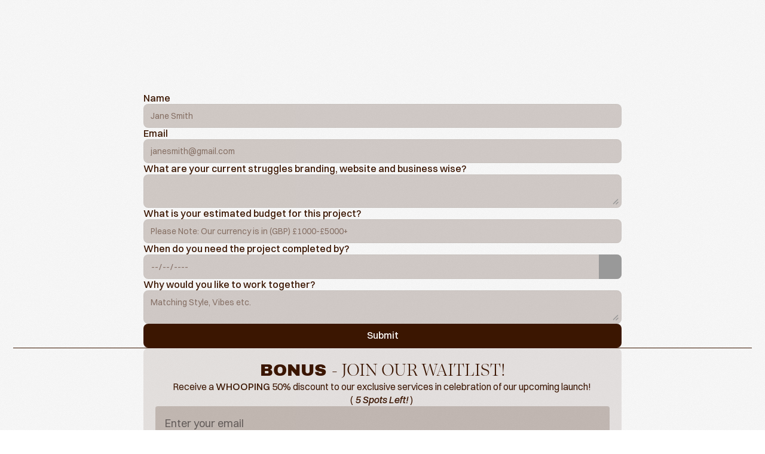

--- FILE ---
content_type: text/javascript
request_url: https://framerusercontent.com/sites/75ggfMQ5Y5UIjYn83YEpFo/chunk-6ROYJGLQ.mjs
body_size: 191305
content:
import{a as $n,b as Vg,c as eo,d as F,e as ue,f as Rn,g as Ku,h as $t}from"./chunk-FIZTVOUW.mjs";import{a as Yu,b as _e,c as I}from"./chunk-A3IIQ6X3.mjs";var St={};Yu(St,{Children:()=>Kt,Component:()=>be,Fragment:()=>fn,Profiler:()=>hF,PureComponent:()=>pF,StrictMode:()=>mF,Suspense:()=>bi,__SECRET_INTERNALS_DO_NOT_USE_OR_YOU_WILL_BE_FIRED:()=>gF,cloneElement:()=>cr,createContext:()=>he,createElement:()=>Mr,createFactory:()=>vF,createRef:()=>Gg,default:()=>w,forwardRef:()=>Ce,isValidElement:()=>wt,lazy:()=>yF,memo:()=>Za,startTransition:()=>Me,unstable_act:()=>bF,useCallback:()=>$,useContext:()=>L,useDebugValue:()=>xF,useDeferredValue:()=>wF,useEffect:()=>D,useId:()=>ur,useImperativeHandle:()=>SF,useInsertionEffect:()=>et,useLayoutEffect:()=>De,useMemo:()=>K,useReducer:()=>kF,useRef:()=>_,useState:()=>ve,useSyncExternalStore:()=>CF,useTransition:()=>RF,version:()=>TF});var w={},ps=Symbol.for("react.element"),ZT=Symbol.for("react.portal"),JT=Symbol.for("react.fragment"),eF=Symbol.for("react.strict_mode"),tF=Symbol.for("react.profiler"),nF=Symbol.for("react.provider"),rF=Symbol.for("react.context"),iF=Symbol.for("react.forward_ref"),oF=Symbol.for("react.suspense"),sF=Symbol.for("react.memo"),aF=Symbol.for("react.lazy"),Ag=Symbol.iterator;function lF(e){return e===null||typeof e!="object"?null:(e=Ag&&e[Ag]||e["@@iterator"],typeof e=="function"?e:null)}var Bg={isMounted:function(){return!1},enqueueForceUpdate:function(){},enqueueReplaceState:function(){},enqueueSetState:function(){}},$g=Object.assign,Ng={};function to(e,t,n){this.props=e,this.context=t,this.refs=Ng,this.updater=n||Bg}to.prototype.isReactComponent={};to.prototype.setState=function(e,t){if(typeof e!="object"&&typeof e!="function"&&e!=null)throw Error("setState(...): takes an object of state variables to update or a function which returns an object of state variables.");this.updater.enqueueSetState(this,e,t,"setState")};to.prototype.forceUpdate=function(e){this.updater.enqueueForceUpdate(this,e,"forceUpdate")};function jg(){}jg.prototype=to.prototype;function Zu(e,t,n){this.props=e,this.context=t,this.refs=Ng,this.updater=n||Bg}var Ju=Zu.prototype=new jg;Ju.constructor=Zu;$g(Ju,to.prototype);Ju.isPureReactComponent=!0;var Dg=Array.isArray,Hg=Object.prototype.hasOwnProperty,ef={current:null},Wg={key:!0,ref:!0,__self:!0,__source:!0};function Ug(e,t,n){var r,i={},o=null,s=null;if(t!=null)for(r in t.ref!==void 0&&(s=t.ref),t.key!==void 0&&(o=""+t.key),t)Hg.call(t,r)&&!Wg.hasOwnProperty(r)&&(i[r]=t[r]);var a=arguments.length-2;if(a===1)i.children=n;else if(1<a){for(var l=Array(a),c=0;c<a;c++)l[c]=arguments[c+2];i.children=l}if(e&&e.defaultProps)for(r in a=e.defaultProps,a)i[r]===void 0&&(i[r]=a[r]);return{$$typeof:ps,type:e,key:o,ref:s,props:i,_owner:ef.current}}function cF(e,t){return{$$typeof:ps,type:e.type,key:t,ref:e.ref,props:e.props,_owner:e._owner}}function tf(e){return typeof e=="object"&&e!==null&&e.$$typeof===ps}function uF(e){var t={"=":"=0",":":"=2"};return"$"+e.replace(/[=:]/g,function(n){return t[n]})}var zg=/\/+/g;function Qu(e,t){return typeof e=="object"&&e!==null&&e.key!=null?uF(""+e.key):t.toString(36)}function Ka(e,t,n,r,i){var o=typeof e;o!=="undefined"&&o!=="boolean"||(e=null);var s=!1;if(e===null)s=!0;else switch(o){case"string":case"number":s=!0;break;case"object":switch(e.$$typeof){case ps:case ZT:s=!0}}if(s)return s=e,i=i(s),e=r===""?"."+Qu(s,0):r,Dg(i)?(n="",e!=null&&(n=e.replace(zg,"$&/")+"/"),Ka(i,t,n,"",function(c){return c})):i!=null&&(tf(i)&&(i=cF(i,n+(!i.key||s&&s.key===i.key?"":(""+i.key).replace(zg,"$&/")+"/")+e)),t.push(i)),1;if(s=0,r=r===""?".":r+":",Dg(e))for(var a=0;a<e.length;a++){o=e[a];var l=r+Qu(o,a);s+=Ka(o,t,n,l,i)}else if(l=lF(e),typeof l=="function")for(e=l.call(e),a=0;!(o=e.next()).done;)o=o.value,l=r+Qu(o,a++),s+=Ka(o,t,n,l,i);else if(o==="object")throw t=String(e),Error("Objects are not valid as a React child (found: "+(t==="[object Object]"?"object with keys {"+Object.keys(e).join(", ")+"}":t)+"). If you meant to render a collection of children, use an array instead.");return s}function Ya(e,t,n){if(e==null)return e;var r=[],i=0;return Ka(e,r,"","",function(o){return t.call(n,o,i++)}),r}function fF(e){if(e._status===-1){var t=e._result;t=t(),t.then(function(n){e._status!==0&&e._status!==-1||(e._status=1,e._result=n)},function(n){e._status!==0&&e._status!==-1||(e._status=2,e._result=n)}),e._status===-1&&(e._status=0,e._result=t)}if(e._status===1)return e._result.default;throw e._result}var _t={current:null},Qa={transition:null},dF={ReactCurrentDispatcher:_t,ReactCurrentBatchConfig:Qa,ReactCurrentOwner:ef};w.Children={map:Ya,forEach:function(e,t,n){Ya(e,function(){t.apply(this,arguments)},n)},count:function(e){var t=0;return Ya(e,function(){t++}),t},toArray:function(e){return Ya(e,function(t){return t})||[]},only:function(e){if(!tf(e))throw Error("React.Children.only expected to receive a single React element child.");return e}};w.Component=to;w.Fragment=JT;w.Profiler=tF;w.PureComponent=Zu;w.StrictMode=eF;w.Suspense=oF;w.__SECRET_INTERNALS_DO_NOT_USE_OR_YOU_WILL_BE_FIRED=dF;w.cloneElement=function(e,t,n){if(e==null)throw Error("React.cloneElement(...): The argument must be a React element, but you passed "+e+".");var r=$g({},e.props),i=e.key,o=e.ref,s=e._owner;if(t!=null){if(t.ref!==void 0&&(o=t.ref,s=ef.current),t.key!==void 0&&(i=""+t.key),e.type&&e.type.defaultProps)var a=e.type.defaultProps;for(l in t)Hg.call(t,l)&&!Wg.hasOwnProperty(l)&&(r[l]=t[l]===void 0&&a!==void 0?a[l]:t[l])}var l=arguments.length-2;if(l===1)r.children=n;else if(1<l){a=Array(l);for(var c=0;c<l;c++)a[c]=arguments[c+2];r.children=a}return{$$typeof:ps,type:e.type,key:i,ref:o,props:r,_owner:s}};w.createContext=function(e){return e={$$typeof:rF,_currentValue:e,_currentValue2:e,_threadCount:0,Provider:null,Consumer:null,_defaultValue:null,_globalName:null},e.Provider={$$typeof:nF,_context:e},e.Consumer=e};w.createElement=Ug;w.createFactory=function(e){var t=Ug.bind(null,e);return t.type=e,t};w.createRef=function(){return{current:null}};w.forwardRef=function(e){return{$$typeof:iF,render:e}};w.isValidElement=tf;w.lazy=function(e){return{$$typeof:aF,_payload:{_status:-1,_result:e},_init:fF}};w.memo=function(e,t){return{$$typeof:sF,type:e,compare:t===void 0?null:t}};w.startTransition=function(e){var t=Qa.transition;Qa.transition={};try{e()}finally{Qa.transition=t}};w.unstable_act=function(){throw Error("act(...) is not supported in production builds of React.")};w.useCallback=function(e,t){return _t.current.useCallback(e,t)};w.useContext=function(e){return _t.current.useContext(e)};w.useDebugValue=function(){};w.useDeferredValue=function(e){return _t.current.useDeferredValue(e)};w.useEffect=function(e,t){return _t.current.useEffect(e,t)};w.useId=function(){return _t.current.useId()};w.useImperativeHandle=function(e,t,n){return _t.current.useImperativeHandle(e,t,n)};w.useInsertionEffect=function(e,t){return _t.current.useInsertionEffect(e,t)};w.useLayoutEffect=function(e,t){return _t.current.useLayoutEffect(e,t)};w.useMemo=function(e,t){return _t.current.useMemo(e,t)};w.useReducer=function(e,t,n){return _t.current.useReducer(e,t,n)};w.useRef=function(e){return _t.current.useRef(e)};w.useState=function(e){return _t.current.useState(e)};w.useSyncExternalStore=function(e,t,n){return _t.current.useSyncExternalStore(e,t,n)};w.useTransition=function(){return _t.current.useTransition()};w.version="18.2.0";var Kt=w.Children,be=w.Component,fn=w.Fragment,hF=w.Profiler,pF=w.PureComponent,mF=w.StrictMode,bi=w.Suspense,gF=w.__SECRET_INTERNALS_DO_NOT_USE_OR_YOU_WILL_BE_FIRED,cr=w.cloneElement,he=w.createContext,Mr=w.createElement,vF=w.createFactory,Gg=w.createRef,Ce=w.forwardRef,wt=w.isValidElement,yF=w.lazy,Za=w.memo,Me=w.startTransition,bF=w.unstable_act,$=w.useCallback,L=w.useContext,xF=w.useDebugValue,wF=w.useDeferredValue,D=w.useEffect,ur=w.useId,SF=w.useImperativeHandle,et=w.useInsertionEffect,De=w.useLayoutEffect,K=w.useMemo,kF=w.useReducer,_=w.useRef,ve=w.useState,CF=w.useSyncExternalStore,RF=w.useTransition,TF=w.version;var FF="default"in St?w:St,no={},EF=FF,PF=Symbol.for("react.element"),IF=Symbol.for("react.fragment"),_F=Object.prototype.hasOwnProperty,MF=EF.__SECRET_INTERNALS_DO_NOT_USE_OR_YOU_WILL_BE_FIRED.ReactCurrentOwner,OF={key:!0,ref:!0,__self:!0,__source:!0};function qg(e,t,n){var r,i={},o=null,s=null;n!==void 0&&(o=""+n),t.key!==void 0&&(o=""+t.key),t.ref!==void 0&&(s=t.ref);for(r in t)_F.call(t,r)&&!OF.hasOwnProperty(r)&&(i[r]=t[r]);if(e&&e.defaultProps)for(r in t=e.defaultProps,t)i[r]===void 0&&(i[r]=t[r]);return{$$typeof:PF,type:e,key:o,ref:s,props:i,_owner:MF.current}}no.Fragment=IF;no.jsx=qg;no.jsxs=qg;var rt=no.Fragment,k=no.jsx,de=no.jsxs;var LF=$n({"../../../node_modules/@emotion/memoize/dist/memoize.browser.cjs.js"(e){"use strict";Object.defineProperty(e,"__esModule",{value:!0});function t(n){var r={};return function(i){return r[i]===void 0&&(r[i]=n(i)),r[i]}}e.default=t}}),VF=$n({"../../../node_modules/@emotion/is-prop-valid/dist/is-prop-valid.browser.cjs.js"(e){"use strict";Object.defineProperty(e,"__esModule",{value:!0});function t(o){return o&&typeof o=="object"&&"default"in o?o.default:o}var n=t(LF()),r=/^((children|dangerouslySetInnerHTML|key|ref|autoFocus|defaultValue|defaultChecked|innerHTML|suppressContentEditableWarning|suppressHydrationWarning|valueLink|accept|acceptCharset|accessKey|action|allow|allowUserMedia|allowPaymentRequest|allowFullScreen|allowTransparency|alt|async|autoComplete|autoPlay|capture|cellPadding|cellSpacing|challenge|charSet|checked|cite|classID|className|cols|colSpan|content|contentEditable|contextMenu|controls|controlsList|coords|crossOrigin|data|dateTime|decoding|default|defer|dir|disabled|download|draggable|encType|form|formAction|formEncType|formMethod|formNoValidate|formTarget|frameBorder|headers|height|hidden|high|href|hrefLang|htmlFor|httpEquiv|id|inputMode|integrity|is|keyParams|keyType|kind|label|lang|list|loading|loop|low|marginHeight|marginWidth|max|maxLength|media|mediaGroup|method|min|minLength|multiple|muted|name|nonce|noValidate|open|optimum|pattern|placeholder|playsInline|poster|preload|profile|radioGroup|readOnly|referrerPolicy|rel|required|reversed|role|rows|rowSpan|sandbox|scope|scoped|scrolling|seamless|selected|shape|size|sizes|slot|span|spellCheck|src|srcDoc|srcLang|srcSet|start|step|style|summary|tabIndex|target|title|type|useMap|value|width|wmode|wrap|about|datatype|inlist|prefix|property|resource|typeof|vocab|autoCapitalize|autoCorrect|autoSave|color|itemProp|itemScope|itemType|itemID|itemRef|on|results|security|unselectable|accentHeight|accumulate|additive|alignmentBaseline|allowReorder|alphabetic|amplitude|arabicForm|ascent|attributeName|attributeType|autoReverse|azimuth|baseFrequency|baselineShift|baseProfile|bbox|begin|bias|by|calcMode|capHeight|clip|clipPathUnits|clipPath|clipRule|colorInterpolation|colorInterpolationFilters|colorProfile|colorRendering|contentScriptType|contentStyleType|cursor|cx|cy|d|decelerate|descent|diffuseConstant|direction|display|divisor|dominantBaseline|dur|dx|dy|edgeMode|elevation|enableBackground|end|exponent|externalResourcesRequired|fill|fillOpacity|fillRule|filter|filterRes|filterUnits|floodColor|floodOpacity|focusable|fontFamily|fontSize|fontSizeAdjust|fontStretch|fontStyle|fontVariant|fontWeight|format|from|fr|fx|fy|g1|g2|glyphName|glyphOrientationHorizontal|glyphOrientationVertical|glyphRef|gradientTransform|gradientUnits|hanging|horizAdvX|horizOriginX|ideographic|imageRendering|in|in2|intercept|k|k1|k2|k3|k4|kernelMatrix|kernelUnitLength|kerning|keyPoints|keySplines|keyTimes|lengthAdjust|letterSpacing|lightingColor|limitingConeAngle|local|markerEnd|markerMid|markerStart|markerHeight|markerUnits|markerWidth|mask|maskContentUnits|maskUnits|mathematical|mode|numOctaves|offset|opacity|operator|order|orient|orientation|origin|overflow|overlinePosition|overlineThickness|panose1|paintOrder|pathLength|patternContentUnits|patternTransform|patternUnits|pointerEvents|points|pointsAtX|pointsAtY|pointsAtZ|preserveAlpha|preserveAspectRatio|primitiveUnits|r|radius|refX|refY|renderingIntent|repeatCount|repeatDur|requiredExtensions|requiredFeatures|restart|result|rotate|rx|ry|scale|seed|shapeRendering|slope|spacing|specularConstant|specularExponent|speed|spreadMethod|startOffset|stdDeviation|stemh|stemv|stitchTiles|stopColor|stopOpacity|strikethroughPosition|strikethroughThickness|string|stroke|strokeDasharray|strokeDashoffset|strokeLinecap|strokeLinejoin|strokeMiterlimit|strokeOpacity|strokeWidth|surfaceScale|systemLanguage|tableValues|targetX|targetY|textAnchor|textDecoration|textRendering|textLength|to|transform|u1|u2|underlinePosition|underlineThickness|unicode|unicodeBidi|unicodeRange|unitsPerEm|vAlphabetic|vHanging|vIdeographic|vMathematical|values|vectorEffect|version|vertAdvY|vertOriginX|vertOriginY|viewBox|viewTarget|visibility|widths|wordSpacing|writingMode|x|xHeight|x1|x2|xChannelSelector|xlinkActuate|xlinkArcrole|xlinkHref|xlinkRole|xlinkShow|xlinkTitle|xlinkType|xmlBase|xmlns|xmlnsXlink|xmlLang|xmlSpace|y|y1|y2|yChannelSelector|z|zoomAndPan|for|class|autofocus)|(([Dd][Aa][Tt][Aa]|[Aa][Rr][Ii][Aa]|x)-.*))$/,i=n(function(o){return r.test(o)||o.charCodeAt(0)===111&&o.charCodeAt(1)===110&&o.charCodeAt(2)<91});e.default=i}}),pl={skipAnimations:!1,useManualTiming:!1},gt=e=>e;function AF(e){let t=new Set,n=new Set,r=!1,i=!1,o=new WeakSet,s={delta:0,timestamp:0,isProcessing:!1};function a(c){o.has(c)&&(l.schedule(c),e()),c(s)}let l={schedule:(c,u=!1,f=!1)=>{let h=f&&r?t:n;return u&&o.add(c),h.has(c)||h.add(c),c},cancel:c=>{n.delete(c),o.delete(c)},process:c=>{if(s=c,r){i=!0;return}r=!0,[t,n]=[n,t],n.clear(),t.forEach(a),r=!1,i&&(i=!1,l.process(c))}};return l}var vs=["read","resolveKeyframes","update","preRender","render","postRender"],DF=40;function yy(e,t){let n=!1,r=!0,i={delta:0,timestamp:0,isProcessing:!1},o=()=>n=!0,s=vs.reduce((g,m)=>(g[m]=AF(o),g),{}),{read:a,resolveKeyframes:l,update:c,preRender:u,render:f,postRender:d}=s,h=()=>{let g=pl.useManualTiming?i.timestamp:performance.now();n=!1,i.delta=r?1e3/60:Math.max(Math.min(g-i.timestamp,DF),1),i.timestamp=g,i.isProcessing=!0,a.process(i),l.process(i),c.process(i),u.process(i),f.process(i),d.process(i),i.isProcessing=!1,n&&t&&(r=!1,e(h))},p=()=>{n=!0,r=!0,i.isProcessing||e(h)};return{schedule:vs.reduce((g,m)=>{let y=s[m];return g[m]=(x,C=!1,S=!1)=>(n||p(),y.schedule(x,C,S)),g},{}),cancel:g=>{for(let m=0;m<vs.length;m++)s[vs[m]].cancel(g)},state:i,steps:s}}var{schedule:Q,cancel:Ct,state:Xe,steps:nl}=yy(typeof requestAnimationFrame<"u"?requestAnimationFrame:gt,!0),by=(e,t,n)=>(((1-3*n+3*t)*e+(3*n-6*t))*e+3*t)*e,zF=1e-7,BF=12;function $F(e,t,n,r,i){let o,s,a=0;do s=t+(n-t)/2,o=by(s,r,i)-e,o>0?n=s:t=s;while(Math.abs(o)>zF&&++a<BF);return s}function fo(e,t,n,r){if(e===t&&n===r)return gt;let i=o=>$F(o,0,1,e,n);return o=>o===0||o===1?o:by(i(o),t,r)}var Df=e=>t=>t<=.5?e(2*t)/2:(2-e(2*(1-t)))/2,zf=e=>t=>1-e(1-t),Bf=fo(.33,1.53,.69,.99),ml=zf(Bf),$f=Df(ml),Nf=e=>(e*=2)<1?.5*ml(e):.5*(2-Math.pow(2,-10*(e-1))),gl=e=>1-Math.sin(Math.acos(e)),jf=zf(gl),Hf=Df(gl),ho=gt,Qt=gt,dr=(e,t,n)=>n>t?t:n<e?e:n,_s=e=>({test:t=>typeof t=="string"&&t.endsWith(e)&&t.split(" ").length===1,parse:parseFloat,transform:t=>`${t}${e}`}),Or=_s("deg"),Nn=_s("%"),Z=_s("px"),NF=_s("vh"),jF=_s("vw"),Xg={...Nn,parse:e=>Nn.parse(e)/100,transform:e=>Nn.transform(e*100)},po={test:e=>typeof e=="number",parse:parseFloat,transform:e=>e},Rs={...po,transform:e=>dr(0,1,e)},Ja={...po,default:1},xs=e=>Math.round(e*1e5)/1e5,Wf=/-?(?:\d+(?:\.\d+)?|\.\d+)/gu;function HF(e){return e==null}var WF=/^(?:#[\da-f]{3,8}|(?:rgb|hsl)a?\((?:-?[\d.]+%?[,\s]+){2}-?[\d.]+%?\s*(?:[,/]\s*)?(?:\b\d+(?:\.\d+)?|\.\d+)?%?\))$/iu,Uf=(e,t)=>n=>!!(typeof n=="string"&&WF.test(n)&&n.startsWith(e)||t&&!HF(n)&&Object.prototype.hasOwnProperty.call(n,t)),xy=(e,t,n)=>r=>{if(typeof r!="string")return r;let[i,o,s,a]=r.match(Wf);return{[e]:parseFloat(i),[t]:parseFloat(o),[n]:parseFloat(s),alpha:a!==void 0?parseFloat(a):1}},UF=e=>dr(0,255,e),nf={...po,transform:e=>Math.round(UF(e))},ki={test:Uf("rgb","red"),parse:xy("red","green","blue"),transform:({red:e,green:t,blue:n,alpha:r=1})=>"rgba("+nf.transform(e)+", "+nf.transform(t)+", "+nf.transform(n)+", "+xs(Rs.transform(r))+")"};function GF(e){let t="",n="",r="",i="";return e.length>5?(t=e.substring(1,3),n=e.substring(3,5),r=e.substring(5,7),i=e.substring(7,9)):(t=e.substring(1,2),n=e.substring(2,3),r=e.substring(3,4),i=e.substring(4,5),t+=t,n+=n,r+=r,i+=i),{red:parseInt(t,16),green:parseInt(n,16),blue:parseInt(r,16),alpha:i?parseInt(i,16)/255:1}}var gf={test:Uf("#"),parse:GF,transform:ki.transform},ro={test:Uf("hsl","hue"),parse:xy("hue","saturation","lightness"),transform:({hue:e,saturation:t,lightness:n,alpha:r=1})=>"hsla("+Math.round(e)+", "+Nn.transform(xs(t))+", "+Nn.transform(xs(n))+", "+xs(Rs.transform(r))+")"},mt={test:e=>ki.test(e)||gf.test(e)||ro.test(e),parse:e=>ki.test(e)?ki.parse(e):ro.test(e)?ro.parse(e):gf.parse(e),transform:e=>typeof e=="string"?e:e.hasOwnProperty("red")?ki.transform(e):ro.transform(e)},qF=/(?:#[\da-f]{3,8}|(?:rgb|hsl)a?\((?:-?[\d.]+%?[,\s]+){2}-?[\d.]+%?\s*(?:[,/]\s*)?(?:\b\d+(?:\.\d+)?|\.\d+)?%?\))/giu;function XF(e){var t,n;return isNaN(e)&&typeof e=="string"&&(((t=e.match(Wf))===null||t===void 0?void 0:t.length)||0)+(((n=e.match(qF))===null||n===void 0?void 0:n.length)||0)>0}var wy="number",Sy="color",YF="var",KF="var(",Yg="${}",QF=/var\s*\(\s*--(?:[\w-]+\s*|[\w-]+\s*,(?:\s*[^)(\s]|\s*\((?:[^)(]|\([^)(]*\))*\))+\s*)\)|#[\da-f]{3,8}|(?:rgb|hsl)a?\((?:-?[\d.]+%?[,\s]+){2}-?[\d.]+%?\s*(?:[,/]\s*)?(?:\b\d+(?:\.\d+)?|\.\d+)?%?\)|-?(?:\d+(?:\.\d+)?|\.\d+)/giu;function Ts(e){let t=e.toString(),n=[],r={color:[],number:[],var:[]},i=[],o=0,a=t.replace(QF,l=>(mt.test(l)?(r.color.push(o),i.push(Sy),n.push(mt.parse(l))):l.startsWith(KF)?(r.var.push(o),i.push(YF),n.push(l)):(r.number.push(o),i.push(wy),n.push(parseFloat(l))),++o,Yg)).split(Yg);return{values:n,split:a,indexes:r,types:i}}function ky(e){return Ts(e).values}function Cy(e){let{split:t,types:n}=Ts(e),r=t.length;return i=>{let o="";for(let s=0;s<r;s++)if(o+=t[s],i[s]!==void 0){let a=n[s];a===wy?o+=xs(i[s]):a===Sy?o+=mt.transform(i[s]):o+=i[s]}return o}}var ZF=e=>typeof e=="number"?0:e;function JF(e){let t=ky(e);return Cy(e)(t.map(ZF))}var hr={test:XF,parse:ky,createTransformer:Cy,getAnimatableNone:JF},Tn=e=>e*1e3,jn=e=>e/1e3,rf=.001,eE=.01,Kg=10,tE=.05,nE=1;function Ry({duration:e=800,bounce:t=.25,velocity:n=0,mass:r=1}){let i,o;ho(e<=Tn(Kg),"Spring duration must be 10 seconds or less");let s=1-t;s=dr(tE,nE,s),e=dr(eE,Kg,jn(e)),s<1?(i=c=>{let u=c*s,f=u*e,d=u-n,h=vf(c,s),p=Math.exp(-f);return rf-d/h*p},o=c=>{let f=c*s*e,d=f*n+n,h=Math.pow(s,2)*Math.pow(c,2)*e,p=Math.exp(-f),v=vf(Math.pow(c,2),s);return(-i(c)+rf>0?-1:1)*((d-h)*p)/v}):(i=c=>{let u=Math.exp(-c*e),f=(c-n)*e+1;return-rf+u*f},o=c=>{let u=Math.exp(-c*e),f=(n-c)*(e*e);return u*f});let a=5/e,l=iE(i,o,a);if(e=Tn(e),isNaN(l))return{stiffness:100,damping:10,duration:e};{let c=Math.pow(l,2)*r;return{stiffness:c,damping:s*2*Math.sqrt(r*c),duration:e}}}var rE=12;function iE(e,t,n){let r=n;for(let i=1;i<rE;i++)r=r-e(r)/t(r);return r}function vf(e,t){return e*Math.sqrt(1-t*t)}function Gf(e,t){return t?e*(1e3/t):0}var oE=5;function Ty(e,t,n){let r=Math.max(t-oE,0);return Gf(n-e(r),t-r)}var sE=["duration","bounce"],aE=["stiffness","damping","mass"];function Qg(e,t){return t.some(n=>e[n]!==void 0)}function lE(e){let t={velocity:0,stiffness:100,damping:10,mass:1,isResolvedFromDuration:!1,...e};if(!Qg(e,aE)&&Qg(e,sE)){let n=Ry(e);t={...t,...n,mass:1},t.isResolvedFromDuration=!0}return t}function Ms({keyframes:e,restDelta:t,restSpeed:n,...r}){let i=e[0],o=e[e.length-1],s={done:!1,value:i},{stiffness:a,damping:l,mass:c,duration:u,velocity:f,isResolvedFromDuration:d}=lE({...r,velocity:-jn(r.velocity||0)}),h=f||0,p=l/(2*Math.sqrt(a*c)),v=o-i,b=jn(Math.sqrt(a/c)),g=Math.abs(v)<5;n||(n=g?.01:2),t||(t=g?.005:.5);let m;if(p<1){let y=vf(b,p);m=x=>{let C=Math.exp(-p*b*x);return o-C*((h+p*b*v)/y*Math.sin(y*x)+v*Math.cos(y*x))}}else if(p===1)m=y=>o-Math.exp(-b*y)*(v+(h+b*v)*y);else{let y=b*Math.sqrt(p*p-1);m=x=>{let C=Math.exp(-p*b*x),S=Math.min(y*x,300);return o-C*((h+p*b*v)*Math.sinh(S)+y*v*Math.cosh(S))/y}}return{calculatedDuration:d&&u||null,next:y=>{let x=m(y);if(d)s.done=y>=u;else{let C=0;p<1&&(C=y===0?Tn(h):Ty(m,y,x));let S=Math.abs(C)<=n,R=Math.abs(o-x)<=t;s.done=S&&R}return s.value=s.done?o:x,s}}}function yf({keyframes:e,velocity:t=0,power:n=.8,timeConstant:r=325,bounceDamping:i=10,bounceStiffness:o=500,modifyTarget:s,min:a,max:l,restDelta:c=.5,restSpeed:u}){let f=e[0],d={done:!1,value:f},h=T=>a!==void 0&&T<a||l!==void 0&&T>l,p=T=>a===void 0?l:l===void 0||Math.abs(a-T)<Math.abs(l-T)?a:l,v=n*t,b=f+v,g=s===void 0?b:s(b);g!==b&&(v=g-f);let m=T=>-v*Math.exp(-T/r),y=T=>g+m(T),x=T=>{let E=m(T),P=y(T);d.done=Math.abs(E)<=c,d.value=d.done?g:P},C,S,R=T=>{h(d.value)&&(C=T,S=Ms({keyframes:[d.value,p(d.value)],velocity:Ty(y,T,d.value),damping:i,stiffness:o,restDelta:c,restSpeed:u}))};return R(0),{calculatedDuration:null,next:T=>{let E=!1;return!S&&C===void 0&&(E=!0,x(T),R(T)),C!==void 0&&T>=C?S.next(T-C):(!E&&x(T),d)}}}var Fy=fo(.42,0,1,1),Ey=fo(0,0,.58,1),qf=fo(.42,0,.58,1),cE=(e,t)=>n=>t(e(n)),Hn=(...e)=>e.reduce(cE),pr=(e,t,n)=>{let r=t-e;return r===0?1:(n-e)/r},Oe=(e,t,n)=>e+(t-e)*n;function of(e,t,n){return n<0&&(n+=1),n>1&&(n-=1),n<1/6?e+(t-e)*6*n:n<1/2?t:n<2/3?e+(t-e)*(2/3-n)*6:e}function uE({hue:e,saturation:t,lightness:n,alpha:r}){e/=360,t/=100,n/=100;let i=0,o=0,s=0;if(!t)i=o=s=n;else{let a=n<.5?n*(1+t):n+t-n*t,l=2*n-a;i=of(l,a,e+1/3),o=of(l,a,e),s=of(l,a,e-1/3)}return{red:Math.round(i*255),green:Math.round(o*255),blue:Math.round(s*255),alpha:r}}function al(e,t){return n=>n>0?t:e}var sf=(e,t,n)=>{let r=e*e,i=n*(t*t-r)+r;return i<0?0:Math.sqrt(i)},fE=[gf,ki,ro],dE=e=>fE.find(t=>t.test(e));function Zg(e){let t=dE(e);if(ho(!!t,`'${e}' is not an animatable color. Use the equivalent color code instead.`),!t)return!1;let n=t.parse(e);return t===ro&&(n=uE(n)),n}var Jg=(e,t)=>{let n=Zg(e),r=Zg(t);if(!n||!r)return al(e,t);let i={...n};return o=>(i.red=sf(n.red,r.red,o),i.green=sf(n.green,r.green,o),i.blue=sf(n.blue,r.blue,o),i.alpha=Oe(n.alpha,r.alpha,o),ki.transform(i))},Py=e=>t=>typeof t=="string"&&t.startsWith(e),Iy=Py("--"),hE=Py("var(--"),Xf=e=>hE(e)?pE.test(e.split("/*")[0].trim()):!1,pE=/var\(--(?:[\w-]+\s*|[\w-]+\s*,(?:\s*[^)(\s]|\s*\((?:[^)(]|\([^)(]*\))*\))+\s*)\)$/iu,bf=new Set(["none","hidden"]);function mE(e,t){return bf.has(e)?n=>n<=0?e:t:n=>n>=1?t:e}function gE(e,t){return n=>Oe(e,t,n)}function Yf(e){return typeof e=="number"?gE:typeof e=="string"?Xf(e)?al:mt.test(e)?Jg:bE:Array.isArray(e)?_y:typeof e=="object"?mt.test(e)?Jg:vE:al}function _y(e,t){let n=[...e],r=n.length,i=e.map((o,s)=>Yf(o)(o,t[s]));return o=>{for(let s=0;s<r;s++)n[s]=i[s](o);return n}}function vE(e,t){let n={...e,...t},r={};for(let i in n)e[i]!==void 0&&t[i]!==void 0&&(r[i]=Yf(e[i])(e[i],t[i]));return i=>{for(let o in r)n[o]=r[o](i);return n}}function yE(e,t){var n;let r=[],i={color:0,var:0,number:0};for(let o=0;o<t.values.length;o++){let s=t.types[o],a=e.indexes[s][i[s]],l=(n=e.values[a])!==null&&n!==void 0?n:0;r[o]=l,i[s]++}return r}var bE=(e,t)=>{let n=hr.createTransformer(t),r=Ts(e),i=Ts(t);return r.indexes.var.length===i.indexes.var.length&&r.indexes.color.length===i.indexes.color.length&&r.indexes.number.length>=i.indexes.number.length?bf.has(e)&&!i.values.length||bf.has(t)&&!r.values.length?mE(e,t):Hn(_y(yE(r,i),i.values),n):(ho(!0,`Complex values '${e}' and '${t}' too different to mix. Ensure all colors are of the same type, and that each contains the same quantity of number and color values. Falling back to instant transition.`),al(e,t))};function Kf(e,t,n){return typeof e=="number"&&typeof t=="number"&&typeof n=="number"?Oe(e,t,n):Yf(e)(e,t)}function xE(e,t,n){let r=[],i=n||Kf,o=e.length-1;for(let s=0;s<o;s++){let a=i(e[s],e[s+1]);if(t){let l=Array.isArray(t)?t[s]||gt:t;a=Hn(l,a)}r.push(a)}return r}function mo(e,t,{clamp:n=!0,ease:r,mixer:i}={}){let o=e.length;if(Qt(o===t.length,"Both input and output ranges must be the same length"),o===1)return()=>t[0];if(o===2&&e[0]===e[1])return()=>t[1];e[0]>e[o-1]&&(e=[...e].reverse(),t=[...t].reverse());let s=xE(t,r,i),a=s.length,l=c=>{let u=0;if(a>1)for(;u<e.length-2&&!(c<e[u+1]);u++);let f=pr(e[u],e[u+1],c);return s[u](f)};return n?c=>l(dr(e[0],e[o-1],c)):l}var My=e=>Array.isArray(e)&&typeof e[0]!="number",Qf=e=>Array.isArray(e)&&typeof e[0]=="number",ev={linear:gt,easeIn:Fy,easeInOut:qf,easeOut:Ey,circIn:gl,circInOut:Hf,circOut:jf,backIn:ml,backInOut:$f,backOut:Bf,anticipate:Nf},xf=e=>{if(Qf(e)){Qt(e.length===4,"Cubic bezier arrays must contain four numerical values.");let[t,n,r,i]=e;return fo(t,n,r,i)}else if(typeof e=="string")return Qt(ev[e]!==void 0,`Invalid easing type '${e}'`),ev[e];return e};function Oy(e,t){let n=e[e.length-1];for(let r=1;r<=t;r++){let i=pr(0,t,r);e.push(Oe(n,1,i))}}function Zf(e){let t=[0];return Oy(t,e.length-1),t}function wE(e,t){return e.map(n=>n*t)}function SE(e,t){return e.map(()=>t||qf).splice(0,e.length-1)}function Fs({duration:e=300,keyframes:t,times:n,ease:r="easeInOut"}){let i=My(r)?r.map(xf):xf(r),o={done:!1,value:t[0]},s=wE(n&&n.length===t.length?n:Zf(t),e),a=mo(s,t,{ease:Array.isArray(i)?i:SE(t,i)});return{calculatedDuration:e,next:l=>(o.value=a(l),o.done=l>=e,o)}}var Os=["transformPerspective","x","y","z","translateX","translateY","translateZ","scale","scaleX","scaleY","rotate","rotateX","rotateY","rotateZ","skew","skewX","skewY"],Vr=new Set(Os),kE=new Set(["width","height","top","left","right","bottom","x","y","translateX","translateY"]),tv=e=>e===po||e===Z,nv=(e,t)=>parseFloat(e.split(", ")[t]),rv=(e,t)=>(n,{transform:r})=>{if(r==="none"||!r)return 0;let i=r.match(/^matrix3d\((.+)\)$/u);if(i)return nv(i[1],t);{let o=r.match(/^matrix\((.+)\)$/u);return o?nv(o[1],e):0}},CE=new Set(["x","y","z"]),RE=Os.filter(e=>!CE.has(e));function TE(e){let t=[];return RE.forEach(n=>{let r=e.getValue(n);r!==void 0&&(t.push([n,r.get()]),r.set(n.startsWith("scale")?1:0))}),t}var lo={width:({x:e},{paddingLeft:t="0",paddingRight:n="0"})=>e.max-e.min-parseFloat(t)-parseFloat(n),height:({y:e},{paddingTop:t="0",paddingBottom:n="0"})=>e.max-e.min-parseFloat(t)-parseFloat(n),top:(e,{top:t})=>parseFloat(t),left:(e,{left:t})=>parseFloat(t),bottom:({y:e},{top:t})=>parseFloat(t)+(e.max-e.min),right:({x:e},{left:t})=>parseFloat(t)+(e.max-e.min),x:rv(4,13),y:rv(5,14)};lo.translateX=lo.x;lo.translateY=lo.y;var Ci=new Set,wf=!1,Sf=!1;function Ly(){if(Sf){let e=Array.from(Ci).filter(r=>r.needsMeasurement),t=new Set(e.map(r=>r.element)),n=new Map;t.forEach(r=>{let i=TE(r);i.length&&(n.set(r,i),r.render())}),e.forEach(r=>r.measureInitialState()),t.forEach(r=>{r.render();let i=n.get(r);i&&i.forEach(([o,s])=>{var a;(a=r.getValue(o))===null||a===void 0||a.set(s)})}),e.forEach(r=>r.measureEndState()),e.forEach(r=>{r.suspendedScrollY!==void 0&&I.scrollTo(0,r.suspendedScrollY)})}Sf=!1,wf=!1,Ci.forEach(e=>e.complete()),Ci.clear()}function Vy(){Ci.forEach(e=>{e.readKeyframes(),e.needsMeasurement&&(Sf=!0)})}function FE(){Vy(),Ly()}var Jf=class{constructor(e,t,n,r,i,o=!1){this.isComplete=!1,this.isAsync=!1,this.needsMeasurement=!1,this.isScheduled=!1,this.unresolvedKeyframes=[...e],this.onComplete=t,this.name=n,this.motionValue=r,this.element=i,this.isAsync=o}scheduleResolve(){this.isScheduled=!0,this.isAsync?(Ci.add(this),wf||(wf=!0,Q.read(Vy),Q.resolveKeyframes(Ly))):(this.readKeyframes(),this.complete())}readKeyframes(){let{unresolvedKeyframes:e,name:t,element:n,motionValue:r}=this;for(let i=0;i<e.length;i++)if(e[i]===null)if(i===0){let o=r?.get(),s=e[e.length-1];if(o!==void 0)e[0]=o;else if(n&&t){let a=n.readValue(t,s);a!=null&&(e[0]=a)}e[0]===void 0&&(e[0]=s),r&&o===void 0&&r.set(e[0])}else e[i]=e[i-1]}setFinalKeyframe(){}measureInitialState(){}renderEndStyles(){}measureEndState(){}complete(){this.isComplete=!0,this.onComplete(this.unresolvedKeyframes,this.finalKeyframe),Ci.delete(this)}cancel(){this.isComplete||(this.isScheduled=!1,Ci.delete(this))}resume(){this.isComplete||this.scheduleResolve()}},rl;function EE(){rl=void 0}var Wn={now:()=>(rl===void 0&&Wn.set(Xe.isProcessing||pl.useManualTiming?Xe.timestamp:performance.now()),rl),set:e=>{rl=e,queueMicrotask(EE)}},ll={current:!1};function vl(e){return typeof e=="function"}var iv=(e,t)=>t==="zIndex"?!1:!!(typeof e=="number"||Array.isArray(e)||typeof e=="string"&&(hr.test(e)||e==="0")&&!e.startsWith("url("));function PE(e){let t=e[0];if(e.length===1)return!0;for(let n=0;n<e.length;n++)if(e[n]!==t)return!0}function IE(e,t,n,r){let i=e[0];if(i===null)return!1;if(t==="display"||t==="visibility")return!0;let o=e[e.length-1],s=iv(i,t),a=iv(o,t);return ho(s===a,`You are trying to animate ${t} from "${i}" to "${o}". ${i} is not an animatable value - to enable this animation set ${i} to a value animatable to ${o} via the \`style\` property.`),!s||!a?!1:PE(e)||(n==="spring"||vl(n))&&r}var _E=e=>e!==null;function yl(e,{repeat:t,repeatType:n="loop"},r){let i=e.filter(_E),o=t&&n!=="loop"&&t%2===1?0:i.length-1;return!o||r===void 0?i[o]:r}var ME=40,Ay=class{constructor({autoplay:e=!0,delay:t=0,type:n="keyframes",repeat:r=0,repeatDelay:i=0,repeatType:o="loop",...s}){this.isStopped=!1,this.hasAttemptedResolve=!1,this.createdAt=Wn.now(),this.options={autoplay:e,delay:t,type:n,repeat:r,repeatDelay:i,repeatType:o,...s},this.updateFinishedPromise()}calcStartTime(){return this.resolvedAt?this.resolvedAt-this.createdAt>ME?this.resolvedAt:this.createdAt:this.createdAt}get resolved(){return!this._resolved&&!this.hasAttemptedResolve&&FE(),this._resolved}onKeyframesResolved(e,t){this.resolvedAt=Wn.now(),this.hasAttemptedResolve=!0;let{name:n,type:r,velocity:i,delay:o,onComplete:s,onUpdate:a,isGenerator:l}=this.options;if(!l&&!IE(e,n,r,i))if(ll.current||!o){a?.(yl(e,this.options,t)),s?.(),this.resolveFinishedPromise();return}else this.options.duration=0;let c=this.initPlayback(e,t);c!==!1&&(this._resolved={keyframes:e,finalKeyframe:t,...c},this.onPostResolved())}onPostResolved(){}then(e,t){return this.currentFinishedPromise.then(e,t)}updateFinishedPromise(){this.currentFinishedPromise=new Promise(e=>{this.resolveFinishedPromise=e})}},kf=2e4;function Dy(e){let t=0,n=50,r=e.next(t);for(;!r.done&&t<kf;)t+=n,r=e.next(t);return t>=kf?1/0:t}var OE=e=>{let t=({timestamp:n})=>e(n);return{start:()=>Q.update(t,!0),stop:()=>Ct(t),now:()=>Xe.isProcessing?Xe.timestamp:Wn.now()}},LE={decay:yf,inertia:yf,tween:Fs,keyframes:Fs,spring:Ms},VE=e=>e/100,bl=class extends Ay{constructor(e){super(e),this.holdTime=null,this.cancelTime=null,this.currentTime=0,this.playbackSpeed=1,this.pendingPlayState="running",this.startTime=null,this.state="idle",this.stop=()=>{if(this.resolver.cancel(),this.isStopped=!0,this.state==="idle")return;this.teardown();let{onStop:a}=this.options;a&&a()};let{name:t,motionValue:n,element:r,keyframes:i}=this.options,o=r?.KeyframeResolver||Jf,s=(a,l)=>this.onKeyframesResolved(a,l);this.resolver=new o(i,s,t,n,r),this.resolver.scheduleResolve()}initPlayback(e){let{type:t="keyframes",repeat:n=0,repeatDelay:r=0,repeatType:i,velocity:o=0}=this.options,s=vl(t)?t:LE[t]||Fs,a,l;s!==Fs&&typeof e[0]!="number"&&(a=Hn(VE,Kf(e[0],e[1])),e=[0,100]);let c=s({...this.options,keyframes:e});i==="mirror"&&(l=s({...this.options,keyframes:[...e].reverse(),velocity:-o})),c.calculatedDuration===null&&(c.calculatedDuration=Dy(c));let{calculatedDuration:u}=c,f=u+r,d=f*(n+1)-r;return{generator:c,mirroredGenerator:l,mapPercentToKeyframes:a,calculatedDuration:u,resolvedDuration:f,totalDuration:d}}onPostResolved(){let{autoplay:e=!0}=this.options;this.play(),this.pendingPlayState==="paused"||!e?this.pause():this.state=this.pendingPlayState}tick(e,t=!1){let{resolved:n}=this;if(!n){let{keyframes:R}=this.options;return{done:!0,value:R[R.length-1]}}let{finalKeyframe:r,generator:i,mirroredGenerator:o,mapPercentToKeyframes:s,keyframes:a,calculatedDuration:l,totalDuration:c,resolvedDuration:u}=n;if(this.startTime===null)return i.next(0);let{delay:f,repeat:d,repeatType:h,repeatDelay:p,onUpdate:v}=this.options;this.speed>0?this.startTime=Math.min(this.startTime,e):this.speed<0&&(this.startTime=Math.min(e-c/this.speed,this.startTime)),t?this.currentTime=e:this.holdTime!==null?this.currentTime=this.holdTime:this.currentTime=Math.round(e-this.startTime)*this.speed;let b=this.currentTime-f*(this.speed>=0?1:-1),g=this.speed>=0?b<0:b>c;this.currentTime=Math.max(b,0),this.state==="finished"&&this.holdTime===null&&(this.currentTime=c);let m=this.currentTime,y=i;if(d){let R=Math.min(this.currentTime,c)/u,T=Math.floor(R),E=R%1;!E&&R>=1&&(E=1),E===1&&T--,T=Math.min(T,d+1),!!(T%2)&&(h==="reverse"?(E=1-E,p&&(E-=p/u)):h==="mirror"&&(y=o)),m=dr(0,1,E)*u}let x=g?{done:!1,value:a[0]}:y.next(m);s&&(x.value=s(x.value));let{done:C}=x;!g&&l!==null&&(C=this.speed>=0?this.currentTime>=c:this.currentTime<=0);let S=this.holdTime===null&&(this.state==="finished"||this.state==="running"&&C);return S&&r!==void 0&&(x.value=yl(a,this.options,r)),v&&v(x.value),S&&this.finish(),x}get duration(){let{resolved:e}=this;return e?jn(e.calculatedDuration):0}get time(){return jn(this.currentTime)}set time(e){e=Tn(e),this.currentTime=e,this.holdTime!==null||this.speed===0?this.holdTime=e:this.driver&&(this.startTime=this.driver.now()-e/this.speed)}get speed(){return this.playbackSpeed}set speed(e){let t=this.playbackSpeed!==e;this.playbackSpeed=e,t&&(this.time=jn(this.currentTime))}play(){if(this.resolver.isScheduled||this.resolver.resume(),!this._resolved){this.pendingPlayState="running";return}if(this.isStopped)return;let{driver:e=OE,onPlay:t,startTime:n}=this.options;this.driver||(this.driver=e(i=>this.tick(i))),t&&t();let r=this.driver.now();this.holdTime!==null?this.startTime=r-this.holdTime:this.startTime?this.state==="finished"&&(this.startTime=r):this.startTime=n??this.calcStartTime(),this.state==="finished"&&this.updateFinishedPromise(),this.cancelTime=this.startTime,this.holdTime=null,this.state="running",this.driver.start()}pause(){var e;if(!this._resolved){this.pendingPlayState="paused";return}this.state="paused",this.holdTime=(e=this.currentTime)!==null&&e!==void 0?e:0}complete(){this.state!=="running"&&this.play(),this.pendingPlayState=this.state="finished",this.holdTime=null}finish(){this.teardown(),this.state="finished";let{onComplete:e}=this.options;e&&e()}cancel(){this.cancelTime!==null&&this.tick(this.cancelTime),this.teardown(),this.updateFinishedPromise()}teardown(){this.state="idle",this.stopDriver(),this.resolveFinishedPromise(),this.updateFinishedPromise(),this.startTime=this.cancelTime=null,this.resolver.cancel()}stopDriver(){this.driver&&(this.driver.stop(),this.driver=void 0)}sample(e){return this.startTime=0,this.tick(e,!0)}};function ed(e){return new bl(e)}var zy=e=>/^0[^.\s]+$/u.test(e);function AE(e){return typeof e=="number"?e===0:e!==null?e==="none"||e==="0"||zy(e):!0}var By=e=>/^-?(?:\d+(?:\.\d+)?|\.\d+)$/u.test(e),DE=/^var\(--(?:([\w-]+)|([\w-]+), ?([a-zA-Z\d ()%#.,-]+))\)/u;function zE(e){let t=DE.exec(e);if(!t)return[,];let[,n,r,i]=t;return[`--${n??r}`,i]}var BE=4;function $y(e,t,n=1){Qt(n<=BE,`Max CSS variable fallback depth detected in property "${e}". This may indicate a circular fallback dependency.`);let[r,i]=zE(e);if(!r)return;let o=I.getComputedStyle(t).getPropertyValue(r);if(o){let s=o.trim();return By(s)?parseFloat(s):s}return Xf(i)?$y(i,t,n+1):i}var Ny=e=>t=>t.test(e),$E={test:e=>e==="auto",parse:e=>e},jy=[po,Z,Nn,Or,jF,NF,$E],ov=e=>jy.find(Ny(e)),NE=new Set(["brightness","contrast","saturate","opacity"]);function jE(e){let[t,n]=e.slice(0,-1).split("(");if(t==="drop-shadow")return e;let[r]=n.match(Wf)||[];if(!r)return e;let i=n.replace(r,""),o=NE.has(t)?1:0;return r!==n&&(o*=100),t+"("+o+i+")"}var HE=/\b([a-z-]*)\(.*?\)/gu,Cf={...hr,getAnimatableNone:e=>{let t=e.match(HE);return t?t.map(jE).join(" "):e}},WE={borderWidth:Z,borderTopWidth:Z,borderRightWidth:Z,borderBottomWidth:Z,borderLeftWidth:Z,borderRadius:Z,radius:Z,borderTopLeftRadius:Z,borderTopRightRadius:Z,borderBottomRightRadius:Z,borderBottomLeftRadius:Z,width:Z,maxWidth:Z,height:Z,maxHeight:Z,top:Z,right:Z,bottom:Z,left:Z,padding:Z,paddingTop:Z,paddingRight:Z,paddingBottom:Z,paddingLeft:Z,margin:Z,marginTop:Z,marginRight:Z,marginBottom:Z,marginLeft:Z,backgroundPositionX:Z,backgroundPositionY:Z},UE={rotate:Or,rotateX:Or,rotateY:Or,rotateZ:Or,scale:Ja,scaleX:Ja,scaleY:Ja,scaleZ:Ja,skew:Or,skewX:Or,skewY:Or,distance:Z,translateX:Z,translateY:Z,translateZ:Z,x:Z,y:Z,z:Z,perspective:Z,transformPerspective:Z,opacity:Rs,originX:Xg,originY:Xg,originZ:Z},sv={...po,transform:Math.round},td={...WE,...UE,zIndex:sv,size:Z,fillOpacity:Rs,strokeOpacity:Rs,numOctaves:sv},GE={...td,color:mt,backgroundColor:mt,outlineColor:mt,fill:mt,stroke:mt,borderColor:mt,borderTopColor:mt,borderRightColor:mt,borderBottomColor:mt,borderLeftColor:mt,filter:Cf,WebkitFilter:Cf},nd=e=>GE[e];function Hy(e,t){let n=nd(e);return n!==Cf&&(n=hr),n.getAnimatableNone?n.getAnimatableNone(t):void 0}var qE=new Set(["auto","none","0"]);function XE(e,t,n){let r=0,i;for(;r<e.length&&!i;){let o=e[r];typeof o=="string"&&!qE.has(o)&&Ts(o).values.length&&(i=e[r]),r++}if(i&&n)for(let o of t)e[o]=Hy(n,i)}var Wy=class extends Jf{constructor(e,t,n,r,i){super(e,t,n,r,i,!0)}readKeyframes(){let{unresolvedKeyframes:e,element:t,name:n}=this;if(!t||!t.current)return;super.readKeyframes();for(let a=0;a<e.length;a++){let l=e[a];if(typeof l=="string"&&(l=l.trim(),Xf(l))){let c=$y(l,t.current);c!==void 0&&(e[a]=c),a===e.length-1&&(this.finalKeyframe=l)}}if(this.resolveNoneKeyframes(),!kE.has(n)||e.length!==2)return;let[r,i]=e,o=ov(r),s=ov(i);if(o!==s)if(tv(o)&&tv(s))for(let a=0;a<e.length;a++){let l=e[a];typeof l=="string"&&(e[a]=parseFloat(l))}else this.needsMeasurement=!0}resolveNoneKeyframes(){let{unresolvedKeyframes:e,name:t}=this,n=[];for(let r=0;r<e.length;r++)AE(e[r])&&n.push(r);n.length&&XE(e,n,t)}measureInitialState(){let{element:e,unresolvedKeyframes:t,name:n}=this;if(!e||!e.current)return;n==="height"&&(this.suspendedScrollY=I.pageYOffset),this.measuredOrigin=lo[n](e.measureViewportBox(),I.getComputedStyle(e.current)),t[0]=this.measuredOrigin;let r=t[t.length-1];r!==void 0&&e.getValue(n,r).jump(r,!1)}measureEndState(){var e;let{element:t,name:n,unresolvedKeyframes:r}=this;if(!t||!t.current)return;let i=t.getValue(n);i&&i.jump(this.measuredOrigin,!1);let o=r.length-1,s=r[o];r[o]=lo[n](t.measureViewportBox(),I.getComputedStyle(t.current)),s!==null&&this.finalKeyframe===void 0&&(this.finalKeyframe=s),!((e=this.removedTransforms)===null||e===void 0)&&e.length&&this.removedTransforms.forEach(([a,l])=>{t.getValue(a).set(l)}),this.resolveNoneKeyframes()}},Uy=new Set(["opacity","clipPath","filter","transform"]),YE=10,KE=(e,t)=>{let n="",r=Math.max(Math.round(t/YE),2);for(let i=0;i<r;i++)n+=e(pr(0,r-1,i))+", ";return`linear(${n.substring(0,n.length-2)})`};function rd(e){let t;return()=>(t===void 0&&(t=e()),t)}var QE={linearEasing:void 0};function ZE(e,t){let n=rd(e);return()=>{var r;return(r=QE[t])!==null&&r!==void 0?r:n()}}var cl=ZE(()=>{try{document.createElement("div").animate({opacity:0},{easing:"linear(0, 1)"})}catch{return!1}return!0},"linearEasing");function Gy(e){return!!(typeof e=="function"&&cl()||!e||typeof e=="string"&&(e in Rf||cl())||Qf(e)||Array.isArray(e)&&e.every(Gy))}var ys=([e,t,n,r])=>`cubic-bezier(${e}, ${t}, ${n}, ${r})`,Rf={linear:"linear",ease:"ease",easeIn:"ease-in",easeOut:"ease-out",easeInOut:"ease-in-out",circIn:ys([0,.65,.55,1]),circOut:ys([.55,0,1,.45]),backIn:ys([.31,.01,.66,-.59]),backOut:ys([.33,1.53,.69,.99])};function qy(e,t){if(e)return typeof e=="function"&&cl()?KE(e,t):Qf(e)?ys(e):Array.isArray(e)?e.map(n=>qy(n,t)||Rf.easeOut):Rf[e]}function JE(e,t,n,{delay:r=0,duration:i=300,repeat:o=0,repeatType:s="loop",ease:a,times:l}={}){let c={[t]:n};l&&(c.offset=l);let u=qy(a,i);return Array.isArray(u)&&(c.easing=u),e.animate(c,{delay:r,duration:i,easing:Array.isArray(u)?"linear":u,fill:"both",iterations:o+1,direction:s==="reverse"?"alternate":"normal"})}function av(e,t){e.timeline=t,e.onfinish=null}var eP=rd(()=>Object.hasOwnProperty.call(Element.prototype,"animate")),ul=10,tP=2e4;function nP(e){return vl(e.type)||e.type==="spring"||!Gy(e.ease)}function rP(e,t){let n=new bl({...t,keyframes:e,repeat:0,delay:0,isGenerator:!0}),r={done:!1,value:e[0]},i=[],o=0;for(;!r.done&&o<tP;)r=n.sample(o),i.push(r.value),o+=ul;return{times:void 0,keyframes:i,duration:o-ul,ease:"linear"}}var Xy={anticipate:Nf,backInOut:$f,circInOut:Hf};function iP(e){return e in Xy}var Tf=class extends Ay{constructor(e){super(e);let{name:t,motionValue:n,element:r,keyframes:i}=this.options;this.resolver=new Wy(i,(o,s)=>this.onKeyframesResolved(o,s),t,n,r),this.resolver.scheduleResolve()}initPlayback(e,t){var n;let{duration:r=300,times:i,ease:o,type:s,motionValue:a,name:l,startTime:c}=this.options;if(!(!((n=a.owner)===null||n===void 0)&&n.current))return!1;if(typeof o=="string"&&cl()&&iP(o)&&(o=Xy[o]),nP(this.options)){let{onComplete:f,onUpdate:d,motionValue:h,element:p,...v}=this.options,b=rP(e,v);e=b.keyframes,e.length===1&&(e[1]=e[0]),r=b.duration,i=b.times,o=b.ease,s="keyframes"}let u=JE(a.owner.current,l,e,{...this.options,duration:r,times:i,ease:o});return u.startTime=c??this.calcStartTime(),this.pendingTimeline?(av(u,this.pendingTimeline),this.pendingTimeline=void 0):u.onfinish=()=>{let{onComplete:f}=this.options;a.set(yl(e,this.options,t)),f&&f(),this.cancel(),this.resolveFinishedPromise()},{animation:u,duration:r,times:i,type:s,ease:o,keyframes:e}}get duration(){let{resolved:e}=this;if(!e)return 0;let{duration:t}=e;return jn(t)}get time(){let{resolved:e}=this;if(!e)return 0;let{animation:t}=e;return jn(t.currentTime||0)}set time(e){let{resolved:t}=this;if(!t)return;let{animation:n}=t;n.currentTime=Tn(e)}get speed(){let{resolved:e}=this;if(!e)return 1;let{animation:t}=e;return t.playbackRate}set speed(e){let{resolved:t}=this;if(!t)return;let{animation:n}=t;n.playbackRate=e}get state(){let{resolved:e}=this;if(!e)return"idle";let{animation:t}=e;return t.playState}get startTime(){let{resolved:e}=this;if(!e)return null;let{animation:t}=e;return t.startTime}attachTimeline(e){if(!this._resolved)this.pendingTimeline=e;else{let{resolved:t}=this;if(!t)return gt;let{animation:n}=t;av(n,e)}return gt}play(){if(this.isStopped)return;let{resolved:e}=this;if(!e)return;let{animation:t}=e;t.playState==="finished"&&this.updateFinishedPromise(),t.play()}pause(){let{resolved:e}=this;if(!e)return;let{animation:t}=e;t.pause()}stop(){if(this.resolver.cancel(),this.isStopped=!0,this.state==="idle")return;this.resolveFinishedPromise(),this.updateFinishedPromise();let{resolved:e}=this;if(!e)return;let{animation:t,keyframes:n,duration:r,type:i,ease:o,times:s}=e;if(t.playState==="idle"||t.playState==="finished")return;if(this.time){let{motionValue:l,onUpdate:c,onComplete:u,element:f,...d}=this.options,h=new bl({...d,keyframes:n,duration:r,type:i,ease:o,times:s,isGenerator:!0}),p=Tn(this.time);l.setWithVelocity(h.sample(p-ul).value,h.sample(p).value,ul)}let{onStop:a}=this.options;a&&a(),this.cancel()}complete(){let{resolved:e}=this;e&&e.animation.finish()}cancel(){let{resolved:e}=this;e&&e.animation.cancel()}static supports(e){let{motionValue:t,name:n,repeatDelay:r,repeatType:i,damping:o,type:s}=e;return eP()&&n&&Uy.has(n)&&t&&t.owner&&t.owner.current instanceof HTMLElement&&!t.owner.getProps().onUpdate&&!r&&i!=="mirror"&&o!==0&&s!=="inertia"}};function id(e,t){e.indexOf(t)===-1&&e.push(t)}function xl(e,t){let n=e.indexOf(t);n>-1&&e.splice(n,1)}function oP([...e],t,n){let r=t<0?e.length+t:t;if(r>=0&&r<e.length){let i=n<0?e.length+n:n,[o]=e.splice(t,1);e.splice(i,0,o)}return e}var od=class{constructor(){this.subscriptions=[]}add(e){return id(this.subscriptions,e),()=>xl(this.subscriptions,e)}notify(e,t,n){let r=this.subscriptions.length;if(r)if(r===1)this.subscriptions[0](e,t,n);else for(let i=0;i<r;i++){let o=this.subscriptions[i];o&&o(e,t,n)}}getSize(){return this.subscriptions.length}clear(){this.subscriptions.length=0}},lv=30,sP=e=>!isNaN(parseFloat(e)),ws={current:void 0},wl=class{constructor(e,t={}){this.version="11.11.7",this.canTrackVelocity=null,this.events={},this.updateAndNotify=(n,r=!0)=>{let i=Wn.now();this.updatedAt!==i&&this.setPrevFrameValue(),this.prev=this.current,this.setCurrent(n),this.current!==this.prev&&this.events.change&&this.events.change.notify(this.current),r&&this.events.renderRequest&&this.events.renderRequest.notify(this.current)},this.hasAnimated=!1,this.setCurrent(e),this.owner=t.owner}setCurrent(e){this.current=e,this.updatedAt=Wn.now(),this.canTrackVelocity===null&&e!==void 0&&(this.canTrackVelocity=sP(this.current))}setPrevFrameValue(e=this.current){this.prevFrameValue=e,this.prevUpdatedAt=this.updatedAt}onChange(e){return this.on("change",e)}on(e,t){this.events[e]||(this.events[e]=new od);let n=this.events[e].add(t);return e==="change"?()=>{n(),Q.read(()=>{this.events.change.getSize()||this.stop()})}:n}clearListeners(){for(let e in this.events)this.events[e].clear()}attach(e,t){this.passiveEffect=e,this.stopPassiveEffect=t}set(e,t=!0){!t||!this.passiveEffect?this.updateAndNotify(e,t):this.passiveEffect(e,this.updateAndNotify)}setWithVelocity(e,t,n){this.set(t),this.prev=void 0,this.prevFrameValue=e,this.prevUpdatedAt=this.updatedAt-n}jump(e,t=!0){this.updateAndNotify(e),this.prev=e,this.prevUpdatedAt=this.prevFrameValue=void 0,t&&this.stop(),this.stopPassiveEffect&&this.stopPassiveEffect()}get(){return ws.current&&ws.current.push(this),this.current}getPrevious(){return this.prev}getVelocity(){let e=Wn.now();if(!this.canTrackVelocity||this.prevFrameValue===void 0||e-this.updatedAt>lv)return 0;let t=Math.min(this.updatedAt-this.prevUpdatedAt,lv);return Gf(parseFloat(this.current)-parseFloat(this.prevFrameValue),t)}start(e){return this.stop(),new Promise(t=>{this.hasAnimated=!0,this.animation=e(t),this.events.animationStart&&this.events.animationStart.notify()}).then(()=>{this.events.animationComplete&&this.events.animationComplete.notify(),this.clearAnimation()})}stop(){this.animation&&(this.animation.stop(),this.events.animationCancel&&this.events.animationCancel.notify()),this.clearAnimation()}isAnimating(){return!!this.animation}clearAnimation(){delete this.animation}destroy(){this.clearListeners(),this.stop(),this.stopPassiveEffect&&this.stopPassiveEffect()}};function Ye(e,t){return new wl(e,t)}var Sl=e=>e.replace(/([a-z])([A-Z])/gu,"$1-$2").toLowerCase(),aP="framerAppearId",kl="data-"+Sl(aP),ze=e=>!!(e&&e.getVelocity);function cv(e){let t=[{},{}];return e?.values.forEach((n,r)=>{t[0][r]=n.get(),t[1][r]=n.getVelocity()}),t}function sd(e,t,n,r){if(typeof t=="function"){let[i,o]=cv(r);t=t(n!==void 0?n:e.custom,i,o)}if(typeof t=="string"&&(t=e.variants&&e.variants[t]),typeof t=="function"){let[i,o]=cv(r);t=t(n!==void 0?n:e.custom,i,o)}return t}function Cl(e,t,n){let r=e.getProps();return sd(r,t,n!==void 0?n:r.custom,e)}var lP={type:"spring",stiffness:500,damping:25,restSpeed:10},cP=e=>({type:"spring",stiffness:550,damping:e===0?2*Math.sqrt(550):30,restSpeed:10}),uP={type:"keyframes",duration:.8},fP={type:"keyframes",ease:[.25,.1,.35,1],duration:.3},dP=(e,{keyframes:t})=>t.length>2?uP:Vr.has(e)?e.startsWith("scale")?cP(t[1]):lP:fP;function ad(e,t){return e?e[t]||e.default||e:void 0}var Yy=rd(()=>I.ScrollTimeline!==void 0),Ky=class{constructor(e){this.stop=()=>this.runAll("stop"),this.animations=e.filter(Boolean)}then(e,t){return Promise.all(this.animations).then(e).catch(t)}getAll(e){return this.animations[0][e]}setAll(e,t){for(let n=0;n<this.animations.length;n++)this.animations[n][e]=t}attachTimeline(e,t){let n=this.animations.map(r=>Yy()&&r.attachTimeline?r.attachTimeline(e):t(r));return()=>{n.forEach((r,i)=>{r&&r(),this.animations[i].stop()})}}get time(){return this.getAll("time")}set time(e){this.setAll("time",e)}get speed(){return this.getAll("speed")}set speed(e){this.setAll("speed",e)}get startTime(){return this.getAll("startTime")}get duration(){let e=0;for(let t=0;t<this.animations.length;t++)e=Math.max(e,this.animations[t].duration);return e}runAll(e){this.animations.forEach(t=>t[e]())}play(){this.runAll("play")}pause(){this.runAll("pause")}cancel(){this.runAll("cancel")}complete(){this.runAll("complete")}};function hP({when:e,delay:t,delayChildren:n,staggerChildren:r,staggerDirection:i,repeat:o,repeatType:s,repeatDelay:a,from:l,elapsed:c,...u}){return!!Object.keys(u).length}var ld=(e,t,n,r={},i,o)=>s=>{let a=ad(r,e)||{},l=a.delay||r.delay||0,{elapsed:c=0}=r;c=c-Tn(l);let u={keyframes:Array.isArray(n)?n:[null,n],ease:"easeOut",velocity:t.getVelocity(),...a,delay:-c,onUpdate:d=>{t.set(d),a.onUpdate&&a.onUpdate(d)},onComplete:()=>{s(),a.onComplete&&a.onComplete()},name:e,motionValue:t,element:o?void 0:i};hP(a)||(u={...u,...dP(e,u)}),u.duration&&(u.duration=Tn(u.duration)),u.repeatDelay&&(u.repeatDelay=Tn(u.repeatDelay)),u.from!==void 0&&(u.keyframes[0]=u.from);let f=!1;if((u.type===!1||u.duration===0&&!u.repeatDelay)&&(u.duration=0,u.delay===0&&(f=!0)),(ll.current||pl.skipAnimations)&&(f=!0,u.duration=0,u.delay=0),f&&!o&&t.get()!==void 0){let d=yl(u.keyframes,a);if(d!==void 0)return Q.update(()=>{u.onUpdate(d),u.onComplete()}),new Ky([])}return!o&&Tf.supports(u)?new Tf(u):new bl(u)},Ff=e=>Array.isArray(e),pP=e=>!!(e&&typeof e=="object"&&e.mix&&e.toValue),mP=e=>Ff(e)?e[e.length-1]||0:e;function gP(e,t,n){e.hasValue(t)?e.getValue(t).set(n):e.addValue(t,Ye(n))}function cd(e,t){let n=Cl(e,t),{transitionEnd:r={},transition:i={},...o}=n||{};o={...o,...r};for(let s in o){let a=mP(o[s]);gP(e,s,a)}}function Qy(e){return e.props[kl]}function vP(e){return!!(ze(e)&&e.add)}function Zy(e){if(Vr.has(e))return"transform";if(Uy.has(e))return Sl(e)}function Ef(e,t){var n;if(!e.applyWillChange)return;let r=e.getValue("willChange");if(vP(r))return r.add(t);!(!((n=e.props.style)===null||n===void 0)&&n.willChange)&&Zy(t)&&e.setStaticValue("willChange","transform")}function yP({protectedKeys:e,needsAnimating:t},n){let r=e.hasOwnProperty(n)&&t[n]!==!0;return t[n]=!1,r}function ud(e,t,{delay:n=0,transitionOverride:r,type:i}={}){var o;let{transition:s=e.getDefaultTransition(),transitionEnd:a,...l}=t;r&&(s=r);let c=[],u=i&&e.animationState&&e.animationState.getState()[i];for(let f in l){let d=e.getValue(f,(o=e.latestValues[f])!==null&&o!==void 0?o:null),h=l[f];if(h===void 0||u&&yP(u,f))continue;let p={delay:n,...ad(s||{},f)},v=!1;if(I.MotionHandoffAnimation){let g=Qy(e);if(g){let m=I.MotionHandoffAnimation(g,f,Q);m!==null&&(p.startTime=m,v=!0)}}Ef(e,f),d.start(ld(f,d,h,e.shouldReduceMotion&&Vr.has(f)?{type:!1}:p,e,v));let b=d.animation;b&&c.push(b)}return a&&Promise.all(c).then(()=>{Q.update(()=>{a&&cd(e,a)})}),c}function Pf(e,t,n={}){var r;let i=Cl(e,t,n.type==="exit"?(r=e.presenceContext)===null||r===void 0?void 0:r.custom:void 0),{transition:o=e.getDefaultTransition()||{}}=i||{};n.transitionOverride&&(o=n.transitionOverride);let s=i?()=>Promise.all(ud(e,i,n)):()=>Promise.resolve(),a=e.variantChildren&&e.variantChildren.size?(c=0)=>{let{delayChildren:u=0,staggerChildren:f,staggerDirection:d}=o;return bP(e,t,u+c,f,d,n)}:()=>Promise.resolve(),{when:l}=o;if(l){let[c,u]=l==="beforeChildren"?[s,a]:[a,s];return c().then(()=>u())}else return Promise.all([s(),a(n.delay)])}function bP(e,t,n=0,r=0,i=1,o){let s=[],a=(e.variantChildren.size-1)*r,l=i===1?(c=0)=>c*r:(c=0)=>a-c*r;return Array.from(e.variantChildren).sort(xP).forEach((c,u)=>{c.notify("AnimationStart",t),s.push(Pf(c,t,{...o,delay:n+l(u)}).then(()=>c.notify("AnimationComplete",t)))}),Promise.all(s)}function xP(e,t){return e.sortNodePosition(t)}function fd(e,t,n={}){e.notify("AnimationStart",t);let r;if(Array.isArray(t)){let i=t.map(o=>Pf(e,o,n));r=Promise.all(i)}else if(typeof t=="string")r=Pf(e,t,n);else{let i=typeof t=="function"?Cl(e,t,n.custom):t;r=Promise.all(ud(e,i,n))}return r.then(()=>{e.notify("AnimationComplete",t)})}function Es(e){return e!==null&&typeof e=="object"&&typeof e.start=="function"}function Jy(e,t){if(!Array.isArray(t))return!1;let n=t.length;if(n!==e.length)return!1;for(let r=0;r<n;r++)if(t[r]!==e[r])return!1;return!0}function Ps(e){return typeof e=="string"||Array.isArray(e)}var dd=["animate","whileInView","whileFocus","whileHover","whileTap","whileDrag","exit"],hd=["initial",...dd],wP=hd.length;function e0(e){if(!e)return;if(!e.isControllingVariants){let n=e.parent?e0(e.parent)||{}:{};return e.props.initial!==void 0&&(n.initial=e.props.initial),n}let t={};for(let n=0;n<wP;n++){let r=hd[n],i=e.props[r];(Ps(i)||i===!1)&&(t[r]=i)}return t}var SP=[...dd].reverse(),kP=dd.length;function CP(e){return t=>Promise.all(t.map(({animation:n,options:r})=>fd(e,n,r)))}function RP(e){let t=CP(e),n=uv(),r=!0,i=l=>(c,u)=>{var f;let d=Cl(e,u,l==="exit"?(f=e.presenceContext)===null||f===void 0?void 0:f.custom:void 0);if(d){let{transition:h,transitionEnd:p,...v}=d;c={...c,...v,...p}}return c};function o(l){t=l(e)}function s(l){let{props:c}=e,u=e0(e.parent)||{},f=[],d=new Set,h={},p=1/0;for(let b=0;b<kP;b++){let g=SP[b],m=n[g],y=c[g]!==void 0?c[g]:u[g],x=Ps(y),C=g===l?m.isActive:null;C===!1&&(p=b);let S=y===u[g]&&y!==c[g]&&x;if(S&&r&&e.manuallyAnimateOnMount&&(S=!1),m.protectedKeys={...h},!m.isActive&&C===null||!y&&!m.prevProp||Es(y)||typeof y=="boolean")continue;let R=TP(m.prevProp,y),T=R||g===l&&m.isActive&&!S&&x||b>p&&x,E=!1,P=Array.isArray(y)?y:[y],V=P.reduce(i(g),{});C===!1&&(V={});let{prevResolvedValues:B={}}=m,M={...B,...V},X=U=>{T=!0,d.has(U)&&(E=!0,d.delete(U)),m.needsAnimating[U]=!0;let Y=e.getValue(U);Y&&(Y.liveStyle=!1)};for(let U in M){let Y=V[U],ce=B[U];if(h.hasOwnProperty(U))continue;let xe=!1;Ff(Y)&&Ff(ce)?xe=!Jy(Y,ce):xe=Y!==ce,xe?Y!=null?X(U):d.add(U):Y!==void 0&&d.has(U)?X(U):m.protectedKeys[U]=!0}m.prevProp=y,m.prevResolvedValues=V,m.isActive&&(h={...h,...V}),r&&e.blockInitialAnimation&&(T=!1),T&&(!(S&&R)||E)&&f.push(...P.map(U=>({animation:U,options:{type:g}})))}if(d.size){let b={};d.forEach(g=>{let m=e.getBaseTarget(g),y=e.getValue(g);y&&(y.liveStyle=!0),b[g]=m??null}),f.push({animation:b})}let v=!!f.length;return r&&(c.initial===!1||c.initial===c.animate)&&!e.manuallyAnimateOnMount&&(v=!1),r=!1,v?t(f):Promise.resolve()}function a(l,c){var u;if(n[l].isActive===c)return Promise.resolve();(u=e.variantChildren)===null||u===void 0||u.forEach(d=>{var h;return(h=d.animationState)===null||h===void 0?void 0:h.setActive(l,c)}),n[l].isActive=c;let f=s(l);for(let d in n)n[d].protectedKeys={};return f}return{animateChanges:s,setActive:a,setAnimateFunction:o,getState:()=>n,reset:()=>{n=uv(),r=!0}}}function TP(e,t){return typeof t=="string"?t!==e:Array.isArray(t)?!Jy(t,e):!1}function xi(e=!1){return{isActive:e,protectedKeys:{},needsAnimating:{},prevResolvedValues:{}}}function uv(){return{animate:xi(!0),whileInView:xi(),whileHover:xi(),whileTap:xi(),whileDrag:xi(),whileFocus:xi(),exit:xi()}}var Ar=class{constructor(e){this.isMounted=!1,this.node=e}update(){}},FP=class extends Ar{constructor(e){super(e),e.animationState||(e.animationState=RP(e))}updateAnimationControlsSubscription(){let{animate:e}=this.node.getProps();Es(e)&&(this.unmountControls=e.subscribe(this.node))}mount(){this.updateAnimationControlsSubscription()}update(){let{animate:e}=this.node.getProps(),{animate:t}=this.node.prevProps||{};e!==t&&this.updateAnimationControlsSubscription()}unmount(){var e;this.node.animationState.reset(),(e=this.unmountControls)===null||e===void 0||e.call(this)}},EP=0,PP=class extends Ar{constructor(){super(...arguments),this.id=EP++}update(){if(!this.node.presenceContext)return;let{isPresent:e,onExitComplete:t}=this.node.presenceContext,{isPresent:n}=this.node.prevPresenceContext||{};if(!this.node.animationState||e===n)return;let r=this.node.animationState.setActive("exit",!e);t&&!e&&r.then(()=>t(this.id))}mount(){let{register:e}=this.node.presenceContext||{};e&&(this.unmount=e(this.id))}unmount(){}},Rl={animation:{Feature:FP},exit:{Feature:PP}},t0=e=>e.pointerType==="mouse"?typeof e.button!="number"||e.button<=0:e.isPrimary!==!1;function Tl(e,t="page"){return{point:{x:e[`${t}X`],y:e[`${t}Y`]}}}var n0=e=>t=>t0(t)&&e(t,Tl(t));function fr(e,t,n,r={passive:!0}){return e.addEventListener(t,n,r),()=>e.removeEventListener(t,n)}function Un(e,t,n,r){return fr(e,t,n0(n),r)}var If=(e,t)=>Math.abs(e-t);function r0(e,t){let n=If(e.x,t.x),r=If(e.y,t.y);return Math.sqrt(n**2+r**2)}function i0(e){let t=null;return()=>{let n=()=>{t=null};return t===null?(t=e,n):!1}}var fv=i0("dragHorizontal"),dv=i0("dragVertical");function o0(e){let t=!1;if(e==="y")t=dv();else if(e==="x")t=fv();else{let n=fv(),r=dv();n&&r?t=()=>{n(),r()}:(n&&n(),r&&r())}return t}function pd(){let e=o0(!0);return e?(e(),!1):!0}var s0=1e-4,IP=1-s0,_P=1+s0,a0=.01,MP=0-a0,OP=0+a0;function Nt(e){return e.max-e.min}function LP(e,t,n){return Math.abs(e-t)<=n}function hv(e,t,n,r=.5){e.origin=r,e.originPoint=Oe(t.min,t.max,e.origin),e.scale=Nt(n)/Nt(t),e.translate=Oe(n.min,n.max,e.origin)-e.originPoint,(e.scale>=IP&&e.scale<=_P||isNaN(e.scale))&&(e.scale=1),(e.translate>=MP&&e.translate<=OP||isNaN(e.translate))&&(e.translate=0)}function Ss(e,t,n,r){hv(e.x,t.x,n.x,r?r.originX:void 0),hv(e.y,t.y,n.y,r?r.originY:void 0)}function pv(e,t,n){e.min=n.min+t.min,e.max=e.min+Nt(t)}function VP(e,t,n){pv(e.x,t.x,n.x),pv(e.y,t.y,n.y)}function mv(e,t,n){e.min=t.min-n.min,e.max=e.min+Nt(t)}function ks(e,t,n){mv(e.x,t.x,n.x),mv(e.y,t.y,n.y)}var gv=()=>({translate:0,scale:1,origin:0,originPoint:0}),io=()=>({x:gv(),y:gv()}),vv=()=>({min:0,max:0}),Ne=()=>({x:vv(),y:vv()}),go=he(null);function md(){let e=L(go);if(e===null)return[!0,null];let{isPresent:t,onExitComplete:n,register:r}=e,i=ur();D(()=>r(i),[]);let o=$(()=>n&&n(i),[i,n]);return!t&&n?[!1,o]:[!0]}var Is=he({}),Fl=he({}),fl={};function gd(e){Object.assign(fl,e)}var AP=(e,t)=>e.depth-t.depth,l0=class{constructor(){this.children=[],this.isDirty=!1}add(e){id(this.children,e),this.isDirty=!0}remove(e){xl(this.children,e),this.isDirty=!0}forEach(e){this.isDirty&&this.children.sort(AP),this.isDirty=!1,this.children.forEach(e)}};function kt(e){let t=ze(e)?e.get():e;return pP(t)?t.toValue():t}function c0(e,t){let n=Wn.now(),r=({timestamp:i})=>{let o=i-n;o>=t&&(Ct(r),e(o-t))};return Q.read(r,!0),()=>Ct(r)}var Gn=he({transformPagePoint:e=>e,isStatic:!1,reducedMotion:"never"}),Ls=he({}),El=typeof I<"u",Dr=El?De:D,u0=he({strict:!1}),{schedule:vd,cancel:z8}=yy(queueMicrotask,!1);function oo(e){return e&&typeof e=="object"&&Object.prototype.hasOwnProperty.call(e,"current")}function DP(e,t,n,r,i){var o,s;let{visualElement:a}=L(Ls),l=L(u0),c=L(go),u=L(Gn).reducedMotion,f=_();r=r||l.renderer,!f.current&&r&&(f.current=r(e,{visualState:t,parent:a,props:n,presenceContext:c,blockInitialAnimation:c?c.initial===!1:!1,reducedMotionConfig:u}));let d=f.current,h=L(Fl);d&&!d.projection&&i&&(d.type==="html"||d.type==="svg")&&zP(f.current,n,i,h),et(()=>{d&&d.update(n,c)});let p=n[kl],v=_(!!p&&!(!((o=I.MotionHandoffIsComplete)===null||o===void 0)&&o.call(I,p))&&((s=I.MotionHasOptimisedAnimation)===null||s===void 0?void 0:s.call(I,p)));return Dr(()=>{d&&(I.MotionIsMounted=!0,d.updateFeatures(),vd.render(d.render),v.current&&d.animationState&&d.animationState.animateChanges())}),D(()=>{d&&(!v.current&&d.animationState&&d.animationState.animateChanges(),v.current&&(queueMicrotask(()=>{var b;(b=I.MotionHandoffMarkAsComplete)===null||b===void 0||b.call(I,p)}),v.current=!1))}),d}function zP(e,t,n,r){let{layoutId:i,layout:o,drag:s,dragConstraints:a,layoutScroll:l,layoutRoot:c}=t;e.projection=new n(e.latestValues,t["data-framer-portal-id"]?void 0:f0(e.parent)),e.projection.setOptions({layoutId:i,layout:o,alwaysMeasureLayout:!!s||a&&oo(a),visualElement:e,animationType:typeof o=="string"?o:"both",initialPromotionConfig:r,layoutScroll:l,layoutRoot:c})}function f0(e){if(e)return e.options.allowProjection!==!1?e.projection:f0(e.parent)}function BP(e,t,n){return $(r=>{r&&e.mount&&e.mount(r),t&&(r?t.mount(r):t.unmount()),n&&(typeof n=="function"?n(r):oo(n)&&(n.current=r))},[t])}function Pl(e){return Es(e.animate)||hd.some(t=>Ps(e[t]))}function d0(e){return!!(Pl(e)||e.variants)}function $P(e,t){if(Pl(e)){let{initial:n,animate:r}=e;return{initial:n===!1||Ps(n)?n:void 0,animate:Ps(r)?r:void 0}}return e.inherit!==!1?t:{}}function NP(e){let{initial:t,animate:n}=$P(e,L(Ls));return K(()=>({initial:t,animate:n}),[yv(t),yv(n)])}function yv(e){return Array.isArray(e)?e.join(" "):e}var bv={animation:["animate","variants","whileHover","whileTap","exit","whileInView","whileFocus","whileDrag"],exit:["exit"],drag:["drag","dragControls"],focus:["whileFocus"],hover:["whileHover","onHoverStart","onHoverEnd"],tap:["whileTap","onTap","onTapStart","onTapCancel"],pan:["onPan","onPanStart","onPanSessionStart","onPanEnd"],inView:["whileInView","onViewportEnter","onViewportLeave"],layout:["layout","layoutId"]},co={};for(let e in bv)co[e]={isEnabled:t=>bv[e].some(n=>!!t[n])};function jP(e){for(let t in e)co[t]={...co[t],...e[t]}}var yd=Symbol.for("motionComponentSymbol");function h0({preloadedFeatures:e,createVisualElement:t,useRender:n,useVisualState:r,Component:i}){e&&jP(e);function o(a,l){let c,u={...L(Gn),...a,layoutId:HP(a)},{isStatic:f}=u,d=NP(a),h=r(a,f);if(!f&&El){WP(u,e);let p=UP(u);c=p.MeasureLayout,d.visualElement=DP(i,h,u,t,p.ProjectionNode)}return de(Ls.Provider,{value:d,children:[c&&d.visualElement?k(c,{visualElement:d.visualElement,...u}):null,n(i,a,BP(h,d.visualElement,l),h,f,d.visualElement)]})}let s=Ce(o);return s[yd]=i,s}function HP({layoutId:e}){let t=L(Is).id;return t&&e!==void 0?t+"-"+e:e}function WP(e,t){let n=L(u0).strict}function UP(e){let{drag:t,layout:n}=co;if(!t&&!n)return{};let r={...t,...n};return{MeasureLayout:t?.isEnabled(e)||n?.isEnabled(e)?r.MeasureLayout:void 0,ProjectionNode:r.ProjectionNode}}function Xn(e){let t=_(null);return t.current===null&&(t.current=e()),t.current}function GP({applyWillChange:e=!1,scrapeMotionValuesFromProps:t,createRenderState:n,onMount:r},i,o,s,a){let l={latestValues:qP(i,o,s,a?!1:e,t),renderState:n()};return r&&(l.mount=c=>r(i,c,l)),l}var Il=e=>(t,n)=>{let r=L(Ls),i=L(go),o=()=>GP(e,t,r,i,n);return n?o():Xn(o)};function xv(e,t,n){let r=Array.isArray(t)?t:[t];for(let i=0;i<r.length;i++){let o=sd(e,r[i]);if(o){let{transitionEnd:s,transition:a,...l}=o;n(l,s)}}}function qP(e,t,n,r,i){var o;let s={},a=r&&((o=e.style)===null||o===void 0?void 0:o.willChange)===void 0,l=i(e,{});for(let v in l)s[v]=kt(l[v]);let{initial:c,animate:u}=e,f=Pl(e),d=d0(e);t&&d&&!f&&e.inherit!==!1&&(c===void 0&&(c=t.initial),u===void 0&&(u=t.animate));let h=n?n.initial===!1:!1;h=h||c===!1;let p=h?u:c;return p&&typeof p!="boolean"&&!Es(p)&&xv(e,p,(v,b)=>{for(let g in v){let m=v[g];if(Array.isArray(m)){let y=h?m.length-1:0;m=m[y]}m!==null&&(s[g]=m)}for(let g in b)s[g]=b[g]}),a&&u&&c!==!1&&!Es(u)&&xv(e,u,v=>{for(let b in v)if(Zy(b)){s.willChange="transform";return}}),s}var p0=(e,t)=>t&&typeof e=="number"?t.transform(e):e,XP={x:"translateX",y:"translateY",z:"translateZ",transformPerspective:"perspective"},YP=Os.length;function m0(e,t,n){let r="",i=!0;for(let o=0;o<YP;o++){let s=Os[o],a=e[s];if(a===void 0)continue;let l=!0;if(typeof a=="number"?l=a===(s.startsWith("scale")?1:0):l=parseFloat(a)===0,!l||n){let c=p0(a,td[s]);if(!l){i=!1;let u=XP[s]||s;r+=`${u}(${c}) `}n&&(t[s]=c)}}return r=r.trim(),n?r=n(t,i?"":r):i&&(r="none"),r}var KP=new Set(["animate","exit","variants","initial","style","values","variants","transition","transformTemplate","custom","inherit","onBeforeLayoutMeasure","onAnimationStart","onAnimationComplete","onUpdate","onDragStart","onDrag","onDragEnd","onMeasureDragConstraints","onDirectionLock","onDragTransitionEnd","_dragX","_dragY","onHoverStart","onHoverEnd","onViewportEnter","onViewportLeave","globalTapTarget","ignoreStrict","viewport"]);function uo(e){return e.startsWith("while")||e.startsWith("drag")&&e!=="draggable"||e.startsWith("layout")||e.startsWith("onTap")||e.startsWith("onPan")||e.startsWith("onLayout")||KP.has(e)}var g0=e=>!uo(e);function v0(e){e&&(g0=t=>t.startsWith("on")?!uo(t):e(t))}try{v0(VF().default)}catch{}function y0(e,t,n){let r={};for(let i in e)i==="values"&&typeof e.values=="object"||(g0(i)||n===!0&&uo(i)||!t&&!uo(i)||e.draggable&&i.startsWith("onDrag"))&&(r[i]=e[i]);return r}var qn=new WeakMap,dl={current:null},bd={current:!1};function b0(){if(bd.current=!0,!!El)if(I.matchMedia){let e=I.matchMedia("(prefers-reduced-motion)"),t=()=>dl.current=e.matches;e.addListener(t),t()}else dl.current=!1}function QP(e,t,n){for(let r in t){let i=t[r],o=n[r];if(ze(i))e.addValue(r,i);else if(ze(o))e.addValue(r,Ye(i,{owner:e}));else if(o!==i)if(e.hasValue(r)){let s=e.getValue(r);s.liveStyle===!0?s.jump(i):s.hasAnimated||s.set(i)}else{let s=e.getStaticValue(r);e.addValue(r,Ye(s!==void 0?s:i,{owner:e}))}}for(let r in n)t[r]===void 0&&e.removeValue(r);return t}var ZP=[...jy,mt,hr],JP=e=>ZP.find(Ny(e)),wv=["AnimationStart","AnimationComplete","Update","BeforeLayoutMeasure","LayoutMeasure","LayoutAnimationStart","LayoutAnimationComplete"],xd=class{scrapeMotionValuesFromProps(e,t,n){return{}}constructor({parent:e,props:t,presenceContext:n,reducedMotionConfig:r,blockInitialAnimation:i,visualState:o},s={}){this.applyWillChange=!1,this.current=null,this.children=new Set,this.isVariantNode=!1,this.isControllingVariants=!1,this.shouldReduceMotion=null,this.values=new Map,this.KeyframeResolver=Jf,this.features={},this.valueSubscriptions=new Map,this.prevMotionValues={},this.events={},this.propEventSubscriptions={},this.notifyUpdate=()=>this.notify("Update",this.latestValues),this.render=()=>{this.current&&(this.triggerBuild(),this.renderInstance(this.current,this.renderState,this.props.style,this.projection))},this.renderScheduledAt=0,this.scheduleRender=()=>{let f=Wn.now();this.renderScheduledAt<f&&(this.renderScheduledAt=f,Q.render(this.render,!1,!0))};let{latestValues:a,renderState:l}=o;this.latestValues=a,this.baseTarget={...a},this.initialValues=t.initial?{...a}:{},this.renderState=l,this.parent=e,this.props=t,this.presenceContext=n,this.depth=e?e.depth+1:0,this.reducedMotionConfig=r,this.options=s,this.blockInitialAnimation=!!i,this.isControllingVariants=Pl(t),this.isVariantNode=d0(t),this.isVariantNode&&(this.variantChildren=new Set),this.manuallyAnimateOnMount=!!(e&&e.current);let{willChange:c,...u}=this.scrapeMotionValuesFromProps(t,{},this);for(let f in u){let d=u[f];a[f]!==void 0&&ze(d)&&d.set(a[f],!1)}}mount(e){this.current=e,qn.set(e,this),this.projection&&!this.projection.instance&&this.projection.mount(e),this.parent&&this.isVariantNode&&!this.isControllingVariants&&(this.removeFromVariantTree=this.parent.addVariantChild(this)),this.values.forEach((t,n)=>this.bindToMotionValue(n,t)),bd.current||b0(),this.shouldReduceMotion=this.reducedMotionConfig==="never"?!1:this.reducedMotionConfig==="always"?!0:dl.current,this.parent&&this.parent.children.add(this),this.update(this.props,this.presenceContext)}unmount(){qn.delete(this.current),this.projection&&this.projection.unmount(),Ct(this.notifyUpdate),Ct(this.render),this.valueSubscriptions.forEach(e=>e()),this.valueSubscriptions.clear(),this.removeFromVariantTree&&this.removeFromVariantTree(),this.parent&&this.parent.children.delete(this);for(let e in this.events)this.events[e].clear();for(let e in this.features){let t=this.features[e];t&&(t.unmount(),t.isMounted=!1)}this.current=null}bindToMotionValue(e,t){this.valueSubscriptions.has(e)&&this.valueSubscriptions.get(e)();let n=Vr.has(e),r=t.on("change",s=>{this.latestValues[e]=s,this.props.onUpdate&&Q.preRender(this.notifyUpdate),n&&this.projection&&(this.projection.isTransformDirty=!0)}),i=t.on("renderRequest",this.scheduleRender),o;I.MotionCheckAppearSync&&(o=I.MotionCheckAppearSync(this,e,t)),this.valueSubscriptions.set(e,()=>{r(),i(),o&&o(),t.owner&&t.stop()})}sortNodePosition(e){return!this.current||!this.sortInstanceNodePosition||this.type!==e.type?0:this.sortInstanceNodePosition(this.current,e.current)}updateFeatures(){let e="animation";for(e in co){let t=co[e];if(!t)continue;let{isEnabled:n,Feature:r}=t;if(!this.features[e]&&r&&n(this.props)&&(this.features[e]=new r(this)),this.features[e]){let i=this.features[e];i.isMounted?i.update():(i.mount(),i.isMounted=!0)}}}triggerBuild(){this.build(this.renderState,this.latestValues,this.props)}measureViewportBox(){return this.current?this.measureInstanceViewportBox(this.current,this.props):Ne()}getStaticValue(e){return this.latestValues[e]}setStaticValue(e,t){this.latestValues[e]=t}update(e,t){(e.transformTemplate||this.props.transformTemplate)&&this.scheduleRender(),this.prevProps=this.props,this.props=e,this.prevPresenceContext=this.presenceContext,this.presenceContext=t;for(let n=0;n<wv.length;n++){let r=wv[n];this.propEventSubscriptions[r]&&(this.propEventSubscriptions[r](),delete this.propEventSubscriptions[r]);let i="on"+r,o=e[i];o&&(this.propEventSubscriptions[r]=this.on(r,o))}this.prevMotionValues=QP(this,this.scrapeMotionValuesFromProps(e,this.prevProps,this),this.prevMotionValues),this.handleChildMotionValue&&this.handleChildMotionValue()}getProps(){return this.props}getVariant(e){return this.props.variants?this.props.variants[e]:void 0}getDefaultTransition(){return this.props.transition}getTransformPagePoint(){return this.props.transformPagePoint}getClosestVariantNode(){return this.isVariantNode?this:this.parent?this.parent.getClosestVariantNode():void 0}addVariantChild(e){let t=this.getClosestVariantNode();if(t)return t.variantChildren&&t.variantChildren.add(e),()=>t.variantChildren.delete(e)}addValue(e,t){let n=this.values.get(e);t!==n&&(n&&this.removeValue(e),this.bindToMotionValue(e,t),this.values.set(e,t),this.latestValues[e]=t.get())}removeValue(e){this.values.delete(e);let t=this.valueSubscriptions.get(e);t&&(t(),this.valueSubscriptions.delete(e)),delete this.latestValues[e],this.removeValueFromRenderState(e,this.renderState)}hasValue(e){return this.values.has(e)}getValue(e,t){if(this.props.values&&this.props.values[e])return this.props.values[e];let n=this.values.get(e);return n===void 0&&t!==void 0&&(n=Ye(t===null?void 0:t,{owner:this}),this.addValue(e,n)),n}readValue(e,t){var n;let r=this.latestValues[e]!==void 0||!this.current?this.latestValues[e]:(n=this.getBaseTargetFromProps(this.props,e))!==null&&n!==void 0?n:this.readValueFromInstance(this.current,e,this.options);return r!=null&&(typeof r=="string"&&(By(r)||zy(r))?r=parseFloat(r):!JP(r)&&hr.test(t)&&(r=Hy(e,t)),this.setBaseTarget(e,ze(r)?r.get():r)),ze(r)?r.get():r}setBaseTarget(e,t){this.baseTarget[e]=t}getBaseTarget(e){var t;let{initial:n}=this.props,r;if(typeof n=="string"||typeof n=="object"){let o=sd(this.props,n,(t=this.presenceContext)===null||t===void 0?void 0:t.custom);o&&(r=o[e])}if(n&&r!==void 0)return r;let i=this.getBaseTargetFromProps(this.props,e);return i!==void 0&&!ze(i)?i:this.initialValues[e]!==void 0&&r===void 0?void 0:this.baseTarget[e]}on(e,t){return this.events[e]||(this.events[e]=new od),this.events[e].add(t)}notify(e,...t){this.events[e]&&this.events[e].notify(...t)}};function eI(e){if(typeof Proxy>"u")return e;let t=new Map,n=(...r)=>e(...r);return new Proxy(n,{get:(r,i)=>i==="create"?e:(t.has(i)||t.set(i,e(i)),t.get(i))})}var x0=class{constructor(e,t,{transformPagePoint:n,contextWindow:r,dragSnapToOrigin:i=!1}={}){if(this.startEvent=null,this.lastMoveEvent=null,this.lastMoveEventInfo=null,this.handlers={},this.contextWindow=I,this.updatePoint=()=>{if(!(this.lastMoveEvent&&this.lastMoveEventInfo))return;let u=lf(this.lastMoveEventInfo,this.history),f=this.startEvent!==null,d=r0(u.offset,{x:0,y:0})>=3;if(!f&&!d)return;let{point:h}=u,{timestamp:p}=Xe;this.history.push({...h,timestamp:p});let{onStart:v,onMove:b}=this.handlers;f||(v&&v(this.lastMoveEvent,u),this.startEvent=this.lastMoveEvent),b&&b(this.lastMoveEvent,u)},this.handlePointerMove=(u,f)=>{this.lastMoveEvent=u,this.lastMoveEventInfo=af(f,this.transformPagePoint),Q.update(this.updatePoint,!0)},this.handlePointerUp=(u,f)=>{this.end();let{onEnd:d,onSessionEnd:h,resumeAnimation:p}=this.handlers;if(this.dragSnapToOrigin&&p&&p(),!(this.lastMoveEvent&&this.lastMoveEventInfo))return;let v=lf(u.type==="pointercancel"?this.lastMoveEventInfo:af(f,this.transformPagePoint),this.history);this.startEvent&&d&&d(u,v),h&&h(u,v)},!t0(e))return;this.dragSnapToOrigin=i,this.handlers=t,this.transformPagePoint=n,this.contextWindow=r||I;let o=Tl(e),s=af(o,this.transformPagePoint),{point:a}=s,{timestamp:l}=Xe;this.history=[{...a,timestamp:l}];let{onSessionStart:c}=t;c&&c(e,lf(s,this.history)),this.removeListeners=Hn(Un(this.contextWindow,"pointermove",this.handlePointerMove),Un(this.contextWindow,"pointerup",this.handlePointerUp),Un(this.contextWindow,"pointercancel",this.handlePointerUp))}updateHandlers(e){this.handlers=e}end(){this.removeListeners&&this.removeListeners(),Ct(this.updatePoint)}};function af(e,t){return t?{point:t(e.point)}:e}function Sv(e,t){return{x:e.x-t.x,y:e.y-t.y}}function lf({point:e},t){return{point:e,delta:Sv(e,w0(t)),offset:Sv(e,tI(t)),velocity:nI(t,.1)}}function tI(e){return e[0]}function w0(e){return e[e.length-1]}function nI(e,t){if(e.length<2)return{x:0,y:0};let n=e.length-1,r=null,i=w0(e);for(;n>=0&&(r=e[n],!(i.timestamp-r.timestamp>Tn(t)));)n--;if(!r)return{x:0,y:0};let o=jn(i.timestamp-r.timestamp);if(o===0)return{x:0,y:0};let s={x:(i.x-r.x)/o,y:(i.y-r.y)/o};return s.x===1/0&&(s.x=0),s.y===1/0&&(s.y=0),s}function rI(e,{min:t,max:n},r){return t!==void 0&&e<t?e=r?Oe(t,e,r.min):Math.max(e,t):n!==void 0&&e>n&&(e=r?Oe(n,e,r.max):Math.min(e,n)),e}function kv(e,t,n){return{min:t!==void 0?e.min+t:void 0,max:n!==void 0?e.max+n-(e.max-e.min):void 0}}function iI(e,{top:t,left:n,bottom:r,right:i}){return{x:kv(e.x,n,i),y:kv(e.y,t,r)}}function Cv(e,t){let n=t.min-e.min,r=t.max-e.max;return t.max-t.min<e.max-e.min&&([n,r]=[r,n]),{min:n,max:r}}function oI(e,t){return{x:Cv(e.x,t.x),y:Cv(e.y,t.y)}}function sI(e,t){let n=.5,r=Nt(e),i=Nt(t);return i>r?n=pr(t.min,t.max-r,e.min):r>i&&(n=pr(e.min,e.max-i,t.min)),dr(0,1,n)}function aI(e,t){let n={};return t.min!==void 0&&(n.min=t.min-e.min),t.max!==void 0&&(n.max=t.max-e.min),n}var _f=.35;function lI(e=_f){return e===!1?e=0:e===!0&&(e=_f),{x:Rv(e,"left","right"),y:Rv(e,"top","bottom")}}function Rv(e,t,n){return{min:Tv(e,t),max:Tv(e,n)}}function Tv(e,t){return typeof e=="number"?e:e[t]||0}function hn(e){return[e("x"),e("y")]}function S0({top:e,left:t,right:n,bottom:r}){return{x:{min:t,max:n},y:{min:e,max:r}}}function cI({x:e,y:t}){return{top:t.min,right:e.max,bottom:t.max,left:e.min}}function uI(e,t){if(!t)return e;let n=t({x:e.left,y:e.top}),r=t({x:e.right,y:e.bottom});return{top:n.y,left:n.x,bottom:r.y,right:r.x}}function cf(e){return e===void 0||e===1}function Mf({scale:e,scaleX:t,scaleY:n}){return!cf(e)||!cf(t)||!cf(n)}function wi(e){return Mf(e)||k0(e)||e.z||e.rotate||e.rotateX||e.rotateY||e.skewX||e.skewY}function k0(e){return Fv(e.x)||Fv(e.y)}function Fv(e){return e&&e!=="0%"}function hl(e,t,n){let r=e-n,i=t*r;return n+i}function Ev(e,t,n,r,i){return i!==void 0&&(e=hl(e,i,r)),hl(e,n,r)+t}function Of(e,t=0,n=1,r,i){e.min=Ev(e.min,t,n,r,i),e.max=Ev(e.max,t,n,r,i)}function C0(e,{x:t,y:n}){Of(e.x,t.translate,t.scale,t.originPoint),Of(e.y,n.translate,n.scale,n.originPoint)}var Pv=.999999999999,Iv=1.0000000000001;function fI(e,t,n,r=!1){let i=n.length;if(!i)return;t.x=t.y=1;let o,s;for(let a=0;a<i;a++){o=n[a],s=o.projectionDelta;let{visualElement:l}=o.options;l&&l.props.style&&l.props.style.display==="contents"||(r&&o.options.layoutScroll&&o.scroll&&o!==o.root&&ao(e,{x:-o.scroll.offset.x,y:-o.scroll.offset.y}),s&&(t.x*=s.x.scale,t.y*=s.y.scale,C0(e,s)),r&&wi(o.latestValues)&&ao(e,o.latestValues))}t.x<Iv&&t.x>Pv&&(t.x=1),t.y<Iv&&t.y>Pv&&(t.y=1)}function so(e,t){e.min=e.min+t,e.max=e.max+t}function _v(e,t,n,r,i=.5){let o=Oe(e.min,e.max,i);Of(e,t,n,o,r)}function ao(e,t){_v(e.x,t.x,t.scaleX,t.scale,t.originX),_v(e.y,t.y,t.scaleY,t.scale,t.originY)}function R0(e,t){return S0(uI(e.getBoundingClientRect(),t))}function dI(e,t,n){let r=R0(e,n),{scroll:i}=t;return i&&(so(r.x,i.offset.x),so(r.y,i.offset.y)),r}var T0=({current:e})=>e?e.ownerDocument.defaultView:null,hI=new WeakMap,pI=class{constructor(e){this.openGlobalLock=null,this.isDragging=!1,this.currentDirection=null,this.originPoint={x:0,y:0},this.constraints=!1,this.hasMutatedConstraints=!1,this.elastic=Ne(),this.visualElement=e}start(e,{snapToCursor:t=!1}={}){let{presenceContext:n}=this.visualElement;if(n&&n.isPresent===!1)return;let r=c=>{let{dragSnapToOrigin:u}=this.getProps();u?this.pauseAnimation():this.stopAnimation(),t&&this.snapToCursor(Tl(c,"page").point)},i=(c,u)=>{let{drag:f,dragPropagation:d,onDragStart:h}=this.getProps();if(f&&!d&&(this.openGlobalLock&&this.openGlobalLock(),this.openGlobalLock=o0(f),!this.openGlobalLock))return;this.isDragging=!0,this.currentDirection=null,this.resolveConstraints(),this.visualElement.projection&&(this.visualElement.projection.isAnimationBlocked=!0,this.visualElement.projection.target=void 0),hn(v=>{let b=this.getAxisMotionValue(v).get()||0;if(Nn.test(b)){let{projection:g}=this.visualElement;if(g&&g.layout){let m=g.layout.layoutBox[v];m&&(b=Nt(m)*(parseFloat(b)/100))}}this.originPoint[v]=b}),h&&Q.postRender(()=>h(c,u)),Ef(this.visualElement,"transform");let{animationState:p}=this.visualElement;p&&p.setActive("whileDrag",!0)},o=(c,u)=>{let{dragPropagation:f,dragDirectionLock:d,onDirectionLock:h,onDrag:p}=this.getProps();if(!f&&!this.openGlobalLock)return;let{offset:v}=u;if(d&&this.currentDirection===null){this.currentDirection=mI(v),this.currentDirection!==null&&h&&h(this.currentDirection);return}this.updateAxis("x",u.point,v),this.updateAxis("y",u.point,v),this.visualElement.render(),p&&p(c,u)},s=(c,u)=>this.stop(c,u),a=()=>hn(c=>{var u;return this.getAnimationState(c)==="paused"&&((u=this.getAxisMotionValue(c).animation)===null||u===void 0?void 0:u.play())}),{dragSnapToOrigin:l}=this.getProps();this.panSession=new x0(e,{onSessionStart:r,onStart:i,onMove:o,onSessionEnd:s,resumeAnimation:a},{transformPagePoint:this.visualElement.getTransformPagePoint(),dragSnapToOrigin:l,contextWindow:T0(this.visualElement)})}stop(e,t){let n=this.isDragging;if(this.cancel(),!n)return;let{velocity:r}=t;this.startAnimation(r);let{onDragEnd:i}=this.getProps();i&&Q.postRender(()=>i(e,t))}cancel(){this.isDragging=!1;let{projection:e,animationState:t}=this.visualElement;e&&(e.isAnimationBlocked=!1),this.panSession&&this.panSession.end(),this.panSession=void 0;let{dragPropagation:n}=this.getProps();!n&&this.openGlobalLock&&(this.openGlobalLock(),this.openGlobalLock=null),t&&t.setActive("whileDrag",!1)}updateAxis(e,t,n){let{drag:r}=this.getProps();if(!n||!el(e,r,this.currentDirection))return;let i=this.getAxisMotionValue(e),o=this.originPoint[e]+n[e];this.constraints&&this.constraints[e]&&(o=rI(o,this.constraints[e],this.elastic[e])),i.set(o)}resolveConstraints(){var e;let{dragConstraints:t,dragElastic:n}=this.getProps(),r=this.visualElement.projection&&!this.visualElement.projection.layout?this.visualElement.projection.measure(!1):(e=this.visualElement.projection)===null||e===void 0?void 0:e.layout,i=this.constraints;t&&oo(t)?this.constraints||(this.constraints=this.resolveRefConstraints()):t&&r?this.constraints=iI(r.layoutBox,t):this.constraints=!1,this.elastic=lI(n),i!==this.constraints&&r&&this.constraints&&!this.hasMutatedConstraints&&hn(o=>{this.constraints!==!1&&this.getAxisMotionValue(o)&&(this.constraints[o]=aI(r.layoutBox[o],this.constraints[o]))})}resolveRefConstraints(){let{dragConstraints:e,onMeasureDragConstraints:t}=this.getProps();if(!e||!oo(e))return!1;let n=e.current;Qt(n!==null,"If `dragConstraints` is set as a React ref, that ref must be passed to another component's `ref` prop.");let{projection:r}=this.visualElement;if(!r||!r.layout)return!1;let i=dI(n,r.root,this.visualElement.getTransformPagePoint()),o=oI(r.layout.layoutBox,i);if(t){let s=t(cI(o));this.hasMutatedConstraints=!!s,s&&(o=S0(s))}return o}startAnimation(e){let{drag:t,dragMomentum:n,dragElastic:r,dragTransition:i,dragSnapToOrigin:o,onDragTransitionEnd:s}=this.getProps(),a=this.constraints||{},l=hn(c=>{if(!el(c,t,this.currentDirection))return;let u=a&&a[c]||{};o&&(u={min:0,max:0});let f=r?200:1e6,d=r?40:1e7,h={type:"inertia",velocity:n?e[c]:0,bounceStiffness:f,bounceDamping:d,timeConstant:750,restDelta:1,restSpeed:10,...i,...u};return this.startAxisValueAnimation(c,h)});return Promise.all(l).then(s)}startAxisValueAnimation(e,t){let n=this.getAxisMotionValue(e);return Ef(this.visualElement,e),n.start(ld(e,n,0,t,this.visualElement,!1))}stopAnimation(){hn(e=>this.getAxisMotionValue(e).stop())}pauseAnimation(){hn(e=>{var t;return(t=this.getAxisMotionValue(e).animation)===null||t===void 0?void 0:t.pause()})}getAnimationState(e){var t;return(t=this.getAxisMotionValue(e).animation)===null||t===void 0?void 0:t.state}getAxisMotionValue(e){let t=`_drag${e.toUpperCase()}`,n=this.visualElement.getProps(),r=n[t];return r||this.visualElement.getValue(e,(n.initial?n.initial[e]:void 0)||0)}snapToCursor(e){hn(t=>{let{drag:n}=this.getProps();if(!el(t,n,this.currentDirection))return;let{projection:r}=this.visualElement,i=this.getAxisMotionValue(t);if(r&&r.layout){let{min:o,max:s}=r.layout.layoutBox[t];i.set(e[t]-Oe(o,s,.5))}})}scalePositionWithinConstraints(){if(!this.visualElement.current)return;let{drag:e,dragConstraints:t}=this.getProps(),{projection:n}=this.visualElement;if(!oo(t)||!n||!this.constraints)return;this.stopAnimation();let r={x:0,y:0};hn(o=>{let s=this.getAxisMotionValue(o);if(s&&this.constraints!==!1){let a=s.get();r[o]=sI({min:a,max:a},this.constraints[o])}});let{transformTemplate:i}=this.visualElement.getProps();this.visualElement.current.style.transform=i?i({},""):"none",n.root&&n.root.updateScroll(),n.updateLayout(),this.resolveConstraints(),hn(o=>{if(!el(o,e,null))return;let s=this.getAxisMotionValue(o),{min:a,max:l}=this.constraints[o];s.set(Oe(a,l,r[o]))})}addListeners(){if(!this.visualElement.current)return;hI.set(this.visualElement,this);let e=this.visualElement.current,t=Un(e,"pointerdown",a=>{let{drag:l,dragListener:c=!0}=this.getProps();l&&c&&this.start(a)}),n=()=>{let{dragConstraints:a}=this.getProps();oo(a)&&a.current&&(this.constraints=this.resolveRefConstraints())},{projection:r}=this.visualElement,i=r.addEventListener("measure",n);r&&!r.layout&&(r.root&&r.root.updateScroll(),r.updateLayout()),Q.read(n);let o=fr(I,"resize",()=>this.scalePositionWithinConstraints()),s=r.addEventListener("didUpdate",({delta:a,hasLayoutChanged:l})=>{this.isDragging&&l&&(hn(c=>{let u=this.getAxisMotionValue(c);u&&(this.originPoint[c]+=a[c].translate,u.set(u.get()+a[c].translate))}),this.visualElement.render())});return()=>{o(),t(),i(),s&&s()}}getProps(){let e=this.visualElement.getProps(),{drag:t=!1,dragDirectionLock:n=!1,dragPropagation:r=!1,dragConstraints:i=!1,dragElastic:o=_f,dragMomentum:s=!0}=e;return{...e,drag:t,dragDirectionLock:n,dragPropagation:r,dragConstraints:i,dragElastic:o,dragMomentum:s}}};function el(e,t,n){return(t===!0||t===e)&&(n===null||n===e)}function mI(e,t=10){let n=null;return Math.abs(e.y)>t?n="y":Math.abs(e.x)>t&&(n="x"),n}var gI=class extends Ar{constructor(e){super(e),this.removeGroupControls=gt,this.removeListeners=gt,this.controls=new pI(e)}mount(){let{dragControls:e}=this.node.getProps();e&&(this.removeGroupControls=e.subscribe(this.controls)),this.removeListeners=this.controls.addListeners()||gt}unmount(){this.removeGroupControls(),this.removeListeners()}},Mv=e=>(t,n)=>{e&&Q.postRender(()=>e(t,n))},vI=class extends Ar{constructor(){super(...arguments),this.removePointerDownListener=gt}onPointerDown(e){this.session=new x0(e,this.createPanHandlers(),{transformPagePoint:this.node.getTransformPagePoint(),contextWindow:T0(this.node)})}createPanHandlers(){let{onPanSessionStart:e,onPanStart:t,onPan:n,onPanEnd:r}=this.node.getProps();return{onSessionStart:Mv(e),onStart:Mv(t),onMove:n,onEnd:(i,o)=>{delete this.session,r&&Q.postRender(()=>r(i,o))}}}mount(){this.removePointerDownListener=Un(this.node.current,"pointerdown",e=>this.onPointerDown(e))}update(){this.session&&this.session.updateHandlers(this.createPanHandlers())}unmount(){this.removePointerDownListener(),this.session&&this.session.end()}},il={hasAnimatedSinceResize:!0,hasEverUpdated:!1};function Ov(e,t){return t.max===t.min?0:e/(t.max-t.min)*100}var ms={correct:(e,t)=>{if(!t.target)return e;if(typeof e=="string")if(Z.test(e))e=parseFloat(e);else return e;let n=Ov(e,t.target.x),r=Ov(e,t.target.y);return`${n}% ${r}%`}},yI={correct:(e,{treeScale:t,projectionDelta:n})=>{let r=e,i=hr.parse(e);if(i.length>5)return r;let o=hr.createTransformer(e),s=typeof i[0]!="number"?1:0,a=n.x.scale*t.x,l=n.y.scale*t.y;i[0+s]/=a,i[1+s]/=l;let c=Oe(a,l,.5);return typeof i[2+s]=="number"&&(i[2+s]/=c),typeof i[3+s]=="number"&&(i[3+s]/=c),o(i)}},bI=class extends be{componentDidMount(){let{visualElement:e,layoutGroup:t,switchLayoutGroup:n,layoutId:r}=this.props,{projection:i}=e;gd(xI),i&&(t.group&&t.group.add(i),n&&n.register&&r&&n.register(i),i.root.didUpdate(),i.addEventListener("animationComplete",()=>{this.safeToRemove()}),i.setOptions({...i.options,onExitComplete:()=>this.safeToRemove()})),il.hasEverUpdated=!0}getSnapshotBeforeUpdate(e){let{layoutDependency:t,visualElement:n,drag:r,isPresent:i}=this.props,o=n.projection;return o&&(o.isPresent=i,r||e.layoutDependency!==t||t===void 0?o.willUpdate():this.safeToRemove(),e.isPresent!==i&&(i?o.promote():o.relegate()||Q.postRender(()=>{let s=o.getStack();(!s||!s.members.length)&&this.safeToRemove()}))),null}componentDidUpdate(){let{projection:e}=this.props.visualElement;e&&(e.root.didUpdate(),vd.postRender(()=>{!e.currentAnimation&&e.isLead()&&this.safeToRemove()}))}componentWillUnmount(){let{visualElement:e,layoutGroup:t,switchLayoutGroup:n}=this.props,{projection:r}=e;r&&(r.scheduleCheckAfterUnmount(),t&&t.group&&t.group.remove(r),n&&n.deregister&&n.deregister(r))}safeToRemove(){let{safeToRemove:e}=this.props;e&&e()}render(){return null}};function F0(e){let[t,n]=md(),r=L(Is);return k(bI,{...e,layoutGroup:r,switchLayoutGroup:L(Fl),isPresent:t,safeToRemove:n})}var xI={borderRadius:{...ms,applyTo:["borderTopLeftRadius","borderTopRightRadius","borderBottomLeftRadius","borderBottomRightRadius"]},borderTopLeftRadius:ms,borderTopRightRadius:ms,borderBottomLeftRadius:ms,borderBottomRightRadius:ms,boxShadow:yI},E0=["TopLeft","TopRight","BottomLeft","BottomRight"],wI=E0.length,Lv=e=>typeof e=="string"?parseFloat(e):e,Vv=e=>typeof e=="number"||Z.test(e);function SI(e,t,n,r,i,o){i?(e.opacity=Oe(0,n.opacity!==void 0?n.opacity:1,kI(r)),e.opacityExit=Oe(t.opacity!==void 0?t.opacity:1,0,CI(r))):o&&(e.opacity=Oe(t.opacity!==void 0?t.opacity:1,n.opacity!==void 0?n.opacity:1,r));for(let s=0;s<wI;s++){let a=`border${E0[s]}Radius`,l=Av(t,a),c=Av(n,a);if(l===void 0&&c===void 0)continue;l||(l=0),c||(c=0),l===0||c===0||Vv(l)===Vv(c)?(e[a]=Math.max(Oe(Lv(l),Lv(c),r),0),(Nn.test(c)||Nn.test(l))&&(e[a]+="%")):e[a]=c}(t.rotate||n.rotate)&&(e.rotate=Oe(t.rotate||0,n.rotate||0,r))}function Av(e,t){return e[t]!==void 0?e[t]:e.borderRadius}var kI=P0(0,.5,jf),CI=P0(.5,.95,gt);function P0(e,t,n){return r=>r<e?0:r>t?1:n(pr(e,t,r))}function Dv(e,t){e.min=t.min,e.max=t.max}function dn(e,t){Dv(e.x,t.x),Dv(e.y,t.y)}function zv(e,t){e.translate=t.translate,e.scale=t.scale,e.originPoint=t.originPoint,e.origin=t.origin}function Bv(e,t,n,r,i){return e-=t,e=hl(e,1/n,r),i!==void 0&&(e=hl(e,1/i,r)),e}function RI(e,t=0,n=1,r=.5,i,o=e,s=e){if(Nn.test(t)&&(t=parseFloat(t),t=Oe(s.min,s.max,t/100)-s.min),typeof t!="number")return;let a=Oe(o.min,o.max,r);e===o&&(a-=t),e.min=Bv(e.min,t,n,a,i),e.max=Bv(e.max,t,n,a,i)}function $v(e,t,[n,r,i],o,s){RI(e,t[n],t[r],t[i],t.scale,o,s)}var TI=["x","scaleX","originX"],FI=["y","scaleY","originY"];function Nv(e,t,n,r){$v(e.x,t,TI,n?n.x:void 0,r?r.x:void 0),$v(e.y,t,FI,n?n.y:void 0,r?r.y:void 0)}function jv(e){return e.translate===0&&e.scale===1}function I0(e){return jv(e.x)&&jv(e.y)}function Hv(e,t){return e.min===t.min&&e.max===t.max}function EI(e,t){return Hv(e.x,t.x)&&Hv(e.y,t.y)}function Wv(e,t){return Math.round(e.min)===Math.round(t.min)&&Math.round(e.max)===Math.round(t.max)}function _0(e,t){return Wv(e.x,t.x)&&Wv(e.y,t.y)}function Uv(e){return Nt(e.x)/Nt(e.y)}function Gv(e,t){return e.translate===t.translate&&e.scale===t.scale&&e.originPoint===t.originPoint}var PI=class{constructor(){this.members=[]}add(e){id(this.members,e),e.scheduleRender()}remove(e){if(xl(this.members,e),e===this.prevLead&&(this.prevLead=void 0),e===this.lead){let t=this.members[this.members.length-1];t&&this.promote(t)}}relegate(e){let t=this.members.findIndex(r=>e===r);if(t===0)return!1;let n;for(let r=t;r>=0;r--){let i=this.members[r];if(i.isPresent!==!1){n=i;break}}return n?(this.promote(n),!0):!1}promote(e,t){let n=this.lead;if(e!==n&&(this.prevLead=n,this.lead=e,e.show(),n)){n.instance&&n.scheduleRender(),e.scheduleRender(),e.resumeFrom=n,t&&(e.resumeFrom.preserveOpacity=!0),n.snapshot&&(e.snapshot=n.snapshot,e.snapshot.latestValues=n.animationValues||n.latestValues),e.root&&e.root.isUpdating&&(e.isLayoutDirty=!0);let{crossfade:r}=e.options;r===!1&&n.hide()}}exitAnimationComplete(){this.members.forEach(e=>{let{options:t,resumingFrom:n}=e;t.onExitComplete&&t.onExitComplete(),n&&n.options.onExitComplete&&n.options.onExitComplete()})}scheduleRender(){this.members.forEach(e=>{e.instance&&e.scheduleRender(!1)})}removeLeadSnapshot(){this.lead&&this.lead.snapshot&&(this.lead.snapshot=void 0)}};function II(e,t,n){let r="",i=e.x.translate/t.x,o=e.y.translate/t.y,s=n?.z||0;if((i||o||s)&&(r=`translate3d(${i}px, ${o}px, ${s}px) `),(t.x!==1||t.y!==1)&&(r+=`scale(${1/t.x}, ${1/t.y}) `),n){let{transformPerspective:c,rotate:u,rotateX:f,rotateY:d,skewX:h,skewY:p}=n;c&&(r=`perspective(${c}px) ${r}`),u&&(r+=`rotate(${u}deg) `),f&&(r+=`rotateX(${f}deg) `),d&&(r+=`rotateY(${d}deg) `),h&&(r+=`skewX(${h}deg) `),p&&(r+=`skewY(${p}deg) `)}let a=e.x.scale*t.x,l=e.y.scale*t.y;return(a!==1||l!==1)&&(r+=`scale(${a}, ${l})`),r||"none"}function M0(e){return e instanceof SVGElement&&e.tagName!=="svg"}function O0(e,t,n){let r=ze(e)?e:Ye(e);return r.start(ld("",r,t,n)),r.animation}var Si={type:"projectionFrame",totalNodes:0,resolvedTargetDeltas:0,recalculatedProjection:0},bs=typeof I<"u"&&I.MotionDebug!==void 0,uf=["","X","Y","Z"],_I={visibility:"hidden"},qv=1e3,MI=0;function ff(e,t,n,r){let{latestValues:i}=t;i[e]&&(n[e]=i[e],t.setStaticValue(e,0),r&&(r[e]=0))}function L0(e){if(e.hasCheckedOptimisedAppear=!0,e.root===e)return;let{visualElement:t}=e.options;if(!t)return;let n=Qy(t);if(I.MotionHasOptimisedAnimation(n,"transform")){let{layout:i,layoutId:o}=e.options;I.MotionCancelOptimisedAnimation(n,"transform",Q,!(i||o))}let{parent:r}=e;r&&!r.hasCheckedOptimisedAppear&&L0(r)}function V0({attachResizeListener:e,defaultParent:t,measureScroll:n,checkIsScrollRoot:r,resetTransform:i}){return class{constructor(s={},a=t?.()){this.id=MI++,this.animationId=0,this.children=new Set,this.options={},this.isTreeAnimating=!1,this.isAnimationBlocked=!1,this.isLayoutDirty=!1,this.isProjectionDirty=!1,this.isSharedProjectionDirty=!1,this.isTransformDirty=!1,this.updateManuallyBlocked=!1,this.updateBlockedByResize=!1,this.isUpdating=!1,this.isSVG=!1,this.needsReset=!1,this.shouldResetTransform=!1,this.hasCheckedOptimisedAppear=!1,this.treeScale={x:1,y:1},this.eventHandlers=new Map,this.hasTreeAnimated=!1,this.updateScheduled=!1,this.scheduleUpdate=()=>this.update(),this.projectionUpdateScheduled=!1,this.checkUpdateFailed=()=>{this.isUpdating&&(this.isUpdating=!1,this.clearAllSnapshots())},this.updateProjection=()=>{this.projectionUpdateScheduled=!1,bs&&(Si.totalNodes=Si.resolvedTargetDeltas=Si.recalculatedProjection=0),this.nodes.forEach(VI),this.nodes.forEach($I),this.nodes.forEach(NI),this.nodes.forEach(AI),bs&&I.MotionDebug.record(Si)},this.resolvedRelativeTargetAt=0,this.hasProjected=!1,this.isVisible=!0,this.animationProgress=0,this.sharedNodes=new Map,this.latestValues=s,this.root=a?a.root||a:this,this.path=a?[...a.path,a]:[],this.parent=a,this.depth=a?a.depth+1:0;for(let l=0;l<this.path.length;l++)this.path[l].shouldResetTransform=!0;this.root===this&&(this.nodes=new l0)}addEventListener(s,a){return this.eventHandlers.has(s)||this.eventHandlers.set(s,new od),this.eventHandlers.get(s).add(a)}notifyListeners(s,...a){let l=this.eventHandlers.get(s);l&&l.notify(...a)}hasListeners(s){return this.eventHandlers.has(s)}mount(s,a=this.root.hasTreeAnimated){if(this.instance)return;this.isSVG=M0(s),this.instance=s;let{layoutId:l,layout:c,visualElement:u}=this.options;if(u&&!u.current&&u.mount(s),this.root.nodes.add(this),this.parent&&this.parent.children.add(this),a&&(c||l)&&(this.isLayoutDirty=!0),e){let f,d=()=>this.root.updateBlockedByResize=!1;e(s,()=>{this.root.updateBlockedByResize=!0,f&&f(),f=c0(d,250),il.hasAnimatedSinceResize&&(il.hasAnimatedSinceResize=!1,this.nodes.forEach(Yv))})}l&&this.root.registerSharedNode(l,this),this.options.animate!==!1&&u&&(l||c)&&this.addEventListener("didUpdate",({delta:f,hasLayoutChanged:d,hasRelativeTargetChanged:h,layout:p})=>{if(this.isTreeAnimationBlocked()){this.target=void 0,this.relativeTarget=void 0;return}let v=this.options.transition||u.getDefaultTransition()||GI,{onLayoutAnimationStart:b,onLayoutAnimationComplete:g}=u.getProps(),m=!this.targetLayout||!_0(this.targetLayout,p)||h,y=!d&&h;if(this.options.layoutRoot||this.resumeFrom&&this.resumeFrom.instance||y||d&&(m||!this.currentAnimation)){this.resumeFrom&&(this.resumingFrom=this.resumeFrom,this.resumingFrom.resumingFrom=void 0),this.setAnimationOrigin(f,y);let x={...ad(v,"layout"),onPlay:b,onComplete:g};(u.shouldReduceMotion||this.options.layoutRoot)&&(x.delay=0,x.type=!1),this.startAnimation(x)}else d||Yv(this),this.isLead()&&this.options.onExitComplete&&this.options.onExitComplete();this.targetLayout=p})}unmount(){this.options.layoutId&&this.willUpdate(),this.root.nodes.remove(this);let s=this.getStack();s&&s.remove(this),this.parent&&this.parent.children.delete(this),this.instance=void 0,Ct(this.updateProjection)}blockUpdate(){this.updateManuallyBlocked=!0}unblockUpdate(){this.updateManuallyBlocked=!1}isUpdateBlocked(){return this.updateManuallyBlocked||this.updateBlockedByResize}isTreeAnimationBlocked(){return this.isAnimationBlocked||this.parent&&this.parent.isTreeAnimationBlocked()||!1}startUpdate(){this.isUpdateBlocked()||(this.isUpdating=!0,this.nodes&&this.nodes.forEach(jI),this.animationId++)}getTransformTemplate(){let{visualElement:s}=this.options;return s&&s.getProps().transformTemplate}willUpdate(s=!0){if(this.root.hasTreeAnimated=!0,this.root.isUpdateBlocked()){this.options.onExitComplete&&this.options.onExitComplete();return}if(I.MotionCancelOptimisedAnimation&&!this.hasCheckedOptimisedAppear&&L0(this),!this.root.isUpdating&&this.root.startUpdate(),this.isLayoutDirty)return;this.isLayoutDirty=!0;for(let u=0;u<this.path.length;u++){let f=this.path[u];f.shouldResetTransform=!0,f.updateScroll("snapshot"),f.options.layoutRoot&&f.willUpdate(!1)}let{layoutId:a,layout:l}=this.options;if(a===void 0&&!l)return;let c=this.getTransformTemplate();this.prevTransformTemplateValue=c?c(this.latestValues,""):void 0,this.updateSnapshot(),s&&this.notifyListeners("willUpdate")}update(){if(this.updateScheduled=!1,this.isUpdateBlocked()){this.unblockUpdate(),this.clearAllSnapshots(),this.nodes.forEach(Xv);return}this.isUpdating||this.nodes.forEach(zI),this.isUpdating=!1,this.nodes.forEach(BI),this.nodes.forEach(OI),this.nodes.forEach(LI),this.clearAllSnapshots();let a=Wn.now();Xe.delta=dr(0,1e3/60,a-Xe.timestamp),Xe.timestamp=a,Xe.isProcessing=!0,nl.update.process(Xe),nl.preRender.process(Xe),nl.render.process(Xe),Xe.isProcessing=!1}didUpdate(){this.updateScheduled||(this.updateScheduled=!0,vd.read(this.scheduleUpdate))}clearAllSnapshots(){this.nodes.forEach(DI),this.sharedNodes.forEach(HI)}scheduleUpdateProjection(){this.projectionUpdateScheduled||(this.projectionUpdateScheduled=!0,Q.preRender(this.updateProjection,!1,!0))}scheduleCheckAfterUnmount(){Q.postRender(()=>{this.isLayoutDirty?this.root.didUpdate():this.root.checkUpdateFailed()})}updateSnapshot(){this.snapshot||!this.instance||(this.snapshot=this.measure())}updateLayout(){if(!this.instance||(this.updateScroll(),!(this.options.alwaysMeasureLayout&&this.isLead())&&!this.isLayoutDirty))return;if(this.resumeFrom&&!this.resumeFrom.instance)for(let l=0;l<this.path.length;l++)this.path[l].updateScroll();let s=this.layout;this.layout=this.measure(!1),this.layoutCorrected=Ne(),this.isLayoutDirty=!1,this.projectionDelta=void 0,this.notifyListeners("measure",this.layout.layoutBox);let{visualElement:a}=this.options;a&&a.notify("LayoutMeasure",this.layout.layoutBox,s?s.layoutBox:void 0)}updateScroll(s="measure"){let a=!!(this.options.layoutScroll&&this.instance);if(this.scroll&&this.scroll.animationId===this.root.animationId&&this.scroll.phase===s&&(a=!1),a){let l=r(this.instance);this.scroll={animationId:this.root.animationId,phase:s,isRoot:l,offset:n(this.instance),wasRoot:this.scroll?this.scroll.isRoot:l}}}resetTransform(){if(!i)return;let s=this.isLayoutDirty||this.shouldResetTransform||this.options.alwaysMeasureLayout,a=this.projectionDelta&&!I0(this.projectionDelta),l=this.getTransformTemplate(),c=l?l(this.latestValues,""):void 0,u=c!==this.prevTransformTemplateValue;s&&(a||wi(this.latestValues)||u)&&(i(this.instance,c),this.shouldResetTransform=!1,this.scheduleRender())}measure(s=!0){let a=this.measurePageBox(),l=this.removeElementScroll(a);return s&&(l=this.removeTransform(l)),qI(l),{animationId:this.root.animationId,measuredBox:a,layoutBox:l,latestValues:{},source:this.id}}measurePageBox(){var s;let{visualElement:a}=this.options;if(!a)return Ne();let l=a.measureViewportBox();if(!(((s=this.scroll)===null||s===void 0?void 0:s.wasRoot)||this.path.some(XI))){let{scroll:u}=this.root;u&&(so(l.x,u.offset.x),so(l.y,u.offset.y))}return l}removeElementScroll(s){var a;let l=Ne();if(dn(l,s),!((a=this.scroll)===null||a===void 0)&&a.wasRoot)return l;for(let c=0;c<this.path.length;c++){let u=this.path[c],{scroll:f,options:d}=u;u!==this.root&&f&&d.layoutScroll&&(f.wasRoot&&dn(l,s),so(l.x,f.offset.x),so(l.y,f.offset.y))}return l}applyTransform(s,a=!1){let l=Ne();dn(l,s);for(let c=0;c<this.path.length;c++){let u=this.path[c];!a&&u.options.layoutScroll&&u.scroll&&u!==u.root&&ao(l,{x:-u.scroll.offset.x,y:-u.scroll.offset.y}),wi(u.latestValues)&&ao(l,u.latestValues)}return wi(this.latestValues)&&ao(l,this.latestValues),l}removeTransform(s){let a=Ne();dn(a,s);for(let l=0;l<this.path.length;l++){let c=this.path[l];if(!c.instance||!wi(c.latestValues))continue;Mf(c.latestValues)&&c.updateSnapshot();let u=Ne(),f=c.measurePageBox();dn(u,f),Nv(a,c.latestValues,c.snapshot?c.snapshot.layoutBox:void 0,u)}return wi(this.latestValues)&&Nv(a,this.latestValues),a}setTargetDelta(s){this.targetDelta=s,this.root.scheduleUpdateProjection(),this.isProjectionDirty=!0}setOptions(s){this.options={...this.options,...s,crossfade:s.crossfade!==void 0?s.crossfade:!0}}clearMeasurements(){this.scroll=void 0,this.layout=void 0,this.snapshot=void 0,this.prevTransformTemplateValue=void 0,this.targetDelta=void 0,this.target=void 0,this.isLayoutDirty=!1}forceRelativeParentToResolveTarget(){this.relativeParent&&this.relativeParent.resolvedRelativeTargetAt!==Xe.timestamp&&this.relativeParent.resolveTargetDelta(!0)}resolveTargetDelta(s=!1){var a;let l=this.getLead();this.isProjectionDirty||(this.isProjectionDirty=l.isProjectionDirty),this.isTransformDirty||(this.isTransformDirty=l.isTransformDirty),this.isSharedProjectionDirty||(this.isSharedProjectionDirty=l.isSharedProjectionDirty);let c=!!this.resumingFrom||this!==l;if(!(s||c&&this.isSharedProjectionDirty||this.isProjectionDirty||!((a=this.parent)===null||a===void 0)&&a.isProjectionDirty||this.attemptToResolveRelativeTarget||this.root.updateBlockedByResize))return;let{layout:f,layoutId:d}=this.options;if(!(!this.layout||!(f||d))){if(this.resolvedRelativeTargetAt=Xe.timestamp,!this.targetDelta&&!this.relativeTarget){let h=this.getClosestProjectingParent();h&&h.layout&&this.animationProgress!==1?(this.relativeParent=h,this.forceRelativeParentToResolveTarget(),this.relativeTarget=Ne(),this.relativeTargetOrigin=Ne(),ks(this.relativeTargetOrigin,this.layout.layoutBox,h.layout.layoutBox),dn(this.relativeTarget,this.relativeTargetOrigin)):this.relativeParent=this.relativeTarget=void 0}if(!(!this.relativeTarget&&!this.targetDelta)){if(this.target||(this.target=Ne(),this.targetWithTransforms=Ne()),this.relativeTarget&&this.relativeTargetOrigin&&this.relativeParent&&this.relativeParent.target?(this.forceRelativeParentToResolveTarget(),VP(this.target,this.relativeTarget,this.relativeParent.target)):this.targetDelta?(this.resumingFrom?this.target=this.applyTransform(this.layout.layoutBox):dn(this.target,this.layout.layoutBox),C0(this.target,this.targetDelta)):dn(this.target,this.layout.layoutBox),this.attemptToResolveRelativeTarget){this.attemptToResolveRelativeTarget=!1;let h=this.getClosestProjectingParent();h&&!!h.resumingFrom==!!this.resumingFrom&&!h.options.layoutScroll&&h.target&&this.animationProgress!==1?(this.relativeParent=h,this.forceRelativeParentToResolveTarget(),this.relativeTarget=Ne(),this.relativeTargetOrigin=Ne(),ks(this.relativeTargetOrigin,this.target,h.target),dn(this.relativeTarget,this.relativeTargetOrigin)):this.relativeParent=this.relativeTarget=void 0}bs&&Si.resolvedTargetDeltas++}}}getClosestProjectingParent(){if(!(!this.parent||Mf(this.parent.latestValues)||k0(this.parent.latestValues)))return this.parent.isProjecting()?this.parent:this.parent.getClosestProjectingParent()}isProjecting(){return!!((this.relativeTarget||this.targetDelta||this.options.layoutRoot)&&this.layout)}calcProjection(){var s;let a=this.getLead(),l=!!this.resumingFrom||this!==a,c=!0;if((this.isProjectionDirty||!((s=this.parent)===null||s===void 0)&&s.isProjectionDirty)&&(c=!1),l&&(this.isSharedProjectionDirty||this.isTransformDirty)&&(c=!1),this.resolvedRelativeTargetAt===Xe.timestamp&&(c=!1),c)return;let{layout:u,layoutId:f}=this.options;if(this.isTreeAnimating=!!(this.parent&&this.parent.isTreeAnimating||this.currentAnimation||this.pendingAnimation),this.isTreeAnimating||(this.targetDelta=this.relativeTarget=void 0),!this.layout||!(u||f))return;dn(this.layoutCorrected,this.layout.layoutBox);let d=this.treeScale.x,h=this.treeScale.y;fI(this.layoutCorrected,this.treeScale,this.path,l),a.layout&&!a.target&&(this.treeScale.x!==1||this.treeScale.y!==1)&&(a.target=a.layout.layoutBox,a.targetWithTransforms=Ne());let{target:p}=a;if(!p){this.prevProjectionDelta&&(this.createProjectionDeltas(),this.scheduleRender());return}!this.projectionDelta||!this.prevProjectionDelta?this.createProjectionDeltas():(zv(this.prevProjectionDelta.x,this.projectionDelta.x),zv(this.prevProjectionDelta.y,this.projectionDelta.y)),Ss(this.projectionDelta,this.layoutCorrected,p,this.latestValues),(this.treeScale.x!==d||this.treeScale.y!==h||!Gv(this.projectionDelta.x,this.prevProjectionDelta.x)||!Gv(this.projectionDelta.y,this.prevProjectionDelta.y))&&(this.hasProjected=!0,this.scheduleRender(),this.notifyListeners("projectionUpdate",p)),bs&&Si.recalculatedProjection++}hide(){this.isVisible=!1}show(){this.isVisible=!0}scheduleRender(s=!0){var a;if((a=this.options.visualElement)===null||a===void 0||a.scheduleRender(),s){let l=this.getStack();l&&l.scheduleRender()}this.resumingFrom&&!this.resumingFrom.instance&&(this.resumingFrom=void 0)}createProjectionDeltas(){this.prevProjectionDelta=io(),this.projectionDelta=io(),this.projectionDeltaWithTransform=io()}setAnimationOrigin(s,a=!1){let l=this.snapshot,c=l?l.latestValues:{},u={...this.latestValues},f=io();(!this.relativeParent||!this.relativeParent.options.layoutRoot)&&(this.relativeTarget=this.relativeTargetOrigin=void 0),this.attemptToResolveRelativeTarget=!a;let d=Ne(),h=l?l.source:void 0,p=this.layout?this.layout.source:void 0,v=h!==p,b=this.getStack(),g=!b||b.members.length<=1,m=!!(v&&!g&&this.options.crossfade===!0&&!this.path.some(UI));this.animationProgress=0;let y;this.mixTargetDelta=x=>{let C=x/1e3;Kv(f.x,s.x,C),Kv(f.y,s.y,C),this.setTargetDelta(f),this.relativeTarget&&this.relativeTargetOrigin&&this.layout&&this.relativeParent&&this.relativeParent.layout&&(ks(d,this.layout.layoutBox,this.relativeParent.layout.layoutBox),WI(this.relativeTarget,this.relativeTargetOrigin,d,C),y&&EI(this.relativeTarget,y)&&(this.isProjectionDirty=!1),y||(y=Ne()),dn(y,this.relativeTarget)),v&&(this.animationValues=u,SI(u,c,this.latestValues,C,m,g)),this.root.scheduleUpdateProjection(),this.scheduleRender(),this.animationProgress=C},this.mixTargetDelta(this.options.layoutRoot?1e3:0)}startAnimation(s){this.notifyListeners("animationStart"),this.currentAnimation&&this.currentAnimation.stop(),this.resumingFrom&&this.resumingFrom.currentAnimation&&this.resumingFrom.currentAnimation.stop(),this.pendingAnimation&&(Ct(this.pendingAnimation),this.pendingAnimation=void 0),this.pendingAnimation=Q.update(()=>{il.hasAnimatedSinceResize=!0,this.currentAnimation=O0(0,qv,{...s,onUpdate:a=>{this.mixTargetDelta(a),s.onUpdate&&s.onUpdate(a)},onComplete:()=>{s.onComplete&&s.onComplete(),this.completeAnimation()}}),this.resumingFrom&&(this.resumingFrom.currentAnimation=this.currentAnimation),this.pendingAnimation=void 0})}completeAnimation(){this.resumingFrom&&(this.resumingFrom.currentAnimation=void 0,this.resumingFrom.preserveOpacity=void 0);let s=this.getStack();s&&s.exitAnimationComplete(),this.resumingFrom=this.currentAnimation=this.animationValues=void 0,this.notifyListeners("animationComplete")}finishAnimation(){this.currentAnimation&&(this.mixTargetDelta&&this.mixTargetDelta(qv),this.currentAnimation.stop()),this.completeAnimation()}applyTransformsToTarget(){let s=this.getLead(),{targetWithTransforms:a,target:l,layout:c,latestValues:u}=s;if(!(!a||!l||!c)){if(this!==s&&this.layout&&c&&A0(this.options.animationType,this.layout.layoutBox,c.layoutBox)){l=this.target||Ne();let f=Nt(this.layout.layoutBox.x);l.x.min=s.target.x.min,l.x.max=l.x.min+f;let d=Nt(this.layout.layoutBox.y);l.y.min=s.target.y.min,l.y.max=l.y.min+d}dn(a,l),ao(a,u),Ss(this.projectionDeltaWithTransform,this.layoutCorrected,a,u)}}registerSharedNode(s,a){this.sharedNodes.has(s)||this.sharedNodes.set(s,new PI),this.sharedNodes.get(s).add(a);let c=a.options.initialPromotionConfig;a.promote({transition:c?c.transition:void 0,preserveFollowOpacity:c&&c.shouldPreserveFollowOpacity?c.shouldPreserveFollowOpacity(a):void 0})}isLead(){let s=this.getStack();return s?s.lead===this:!0}getLead(){var s;let{layoutId:a}=this.options;return a?((s=this.getStack())===null||s===void 0?void 0:s.lead)||this:this}getPrevLead(){var s;let{layoutId:a}=this.options;return a?(s=this.getStack())===null||s===void 0?void 0:s.prevLead:void 0}getStack(){let{layoutId:s}=this.options;if(s)return this.root.sharedNodes.get(s)}promote({needsReset:s,transition:a,preserveFollowOpacity:l}={}){let c=this.getStack();c&&c.promote(this,l),s&&(this.projectionDelta=void 0,this.needsReset=!0),a&&this.setOptions({transition:a})}relegate(){let s=this.getStack();return s?s.relegate(this):!1}resetSkewAndRotation(){let{visualElement:s}=this.options;if(!s)return;let a=!1,{latestValues:l}=s;if((l.z||l.rotate||l.rotateX||l.rotateY||l.rotateZ||l.skewX||l.skewY)&&(a=!0),!a)return;let c={};l.z&&ff("z",s,c,this.animationValues);for(let u=0;u<uf.length;u++)ff(`rotate${uf[u]}`,s,c,this.animationValues),ff(`skew${uf[u]}`,s,c,this.animationValues);s.render();for(let u in c)s.setStaticValue(u,c[u]),this.animationValues&&(this.animationValues[u]=c[u]);s.scheduleRender()}getProjectionStyles(s){var a,l;if(!this.instance||this.isSVG)return;if(!this.isVisible)return _I;let c={visibility:""},u=this.getTransformTemplate();if(this.needsReset)return this.needsReset=!1,c.opacity="",c.pointerEvents=kt(s?.pointerEvents)||"",c.transform=u?u(this.latestValues,""):"none",c;let f=this.getLead();if(!this.projectionDelta||!this.layout||!f.target){let v={};return this.options.layoutId&&(v.opacity=this.latestValues.opacity!==void 0?this.latestValues.opacity:1,v.pointerEvents=kt(s?.pointerEvents)||""),this.hasProjected&&!wi(this.latestValues)&&(v.transform=u?u({},""):"none",this.hasProjected=!1),v}let d=f.animationValues||f.latestValues;this.applyTransformsToTarget(),c.transform=II(this.projectionDeltaWithTransform,this.treeScale,d),u&&(c.transform=u(d,c.transform));let{x:h,y:p}=this.projectionDelta;c.transformOrigin=`${h.origin*100}% ${p.origin*100}% 0`,f.animationValues?c.opacity=f===this?(l=(a=d.opacity)!==null&&a!==void 0?a:this.latestValues.opacity)!==null&&l!==void 0?l:1:this.preserveOpacity?this.latestValues.opacity:d.opacityExit:c.opacity=f===this?d.opacity!==void 0?d.opacity:"":d.opacityExit!==void 0?d.opacityExit:0;for(let v in fl){if(d[v]===void 0)continue;let{correct:b,applyTo:g}=fl[v],m=c.transform==="none"?d[v]:b(d[v],f);if(g){let y=g.length;for(let x=0;x<y;x++)c[g[x]]=m}else c[v]=m}return this.options.layoutId&&(c.pointerEvents=f===this?kt(s?.pointerEvents)||"":"none"),c}clearSnapshot(){this.resumeFrom=this.snapshot=void 0}resetTree(){this.root.nodes.forEach(s=>{var a;return(a=s.currentAnimation)===null||a===void 0?void 0:a.stop()}),this.root.nodes.forEach(Xv),this.root.sharedNodes.clear()}}}function OI(e){e.updateLayout()}function LI(e){var t;let n=((t=e.resumeFrom)===null||t===void 0?void 0:t.snapshot)||e.snapshot;if(e.isLead()&&e.layout&&n&&e.hasListeners("didUpdate")){let{layoutBox:r,measuredBox:i}=e.layout,{animationType:o}=e.options,s=n.source!==e.layout.source;o==="size"?hn(f=>{let d=s?n.measuredBox[f]:n.layoutBox[f],h=Nt(d);d.min=r[f].min,d.max=d.min+h}):A0(o,n.layoutBox,r)&&hn(f=>{let d=s?n.measuredBox[f]:n.layoutBox[f],h=Nt(r[f]);d.max=d.min+h,e.relativeTarget&&!e.currentAnimation&&(e.isProjectionDirty=!0,e.relativeTarget[f].max=e.relativeTarget[f].min+h)});let a=io();Ss(a,r,n.layoutBox);let l=io();s?Ss(l,e.applyTransform(i,!0),n.measuredBox):Ss(l,r,n.layoutBox);let c=!I0(a),u=!1;if(!e.resumeFrom){let f=e.getClosestProjectingParent();if(f&&!f.resumeFrom){let{snapshot:d,layout:h}=f;if(d&&h){let p=Ne();ks(p,n.layoutBox,d.layoutBox);let v=Ne();ks(v,r,h.layoutBox),_0(p,v)||(u=!0),f.options.layoutRoot&&(e.relativeTarget=v,e.relativeTargetOrigin=p,e.relativeParent=f)}}}e.notifyListeners("didUpdate",{layout:r,snapshot:n,delta:l,layoutDelta:a,hasLayoutChanged:c,hasRelativeTargetChanged:u})}else if(e.isLead()){let{onExitComplete:r}=e.options;r&&r()}e.options.transition=void 0}function VI(e){bs&&Si.totalNodes++,e.parent&&(e.isProjecting()||(e.isProjectionDirty=e.parent.isProjectionDirty),e.isSharedProjectionDirty||(e.isSharedProjectionDirty=!!(e.isProjectionDirty||e.parent.isProjectionDirty||e.parent.isSharedProjectionDirty)),e.isTransformDirty||(e.isTransformDirty=e.parent.isTransformDirty))}function AI(e){e.isProjectionDirty=e.isSharedProjectionDirty=e.isTransformDirty=!1}function DI(e){e.clearSnapshot()}function Xv(e){e.clearMeasurements()}function zI(e){e.isLayoutDirty=!1}function BI(e){let{visualElement:t}=e.options;t&&t.getProps().onBeforeLayoutMeasure&&t.notify("BeforeLayoutMeasure"),e.resetTransform()}function Yv(e){e.finishAnimation(),e.targetDelta=e.relativeTarget=e.target=void 0,e.isProjectionDirty=!0}function $I(e){e.resolveTargetDelta()}function NI(e){e.calcProjection()}function jI(e){e.resetSkewAndRotation()}function HI(e){e.removeLeadSnapshot()}function Kv(e,t,n){e.translate=Oe(t.translate,0,n),e.scale=Oe(t.scale,1,n),e.origin=t.origin,e.originPoint=t.originPoint}function Qv(e,t,n,r){e.min=Oe(t.min,n.min,r),e.max=Oe(t.max,n.max,r)}function WI(e,t,n,r){Qv(e.x,t.x,n.x,r),Qv(e.y,t.y,n.y,r)}function UI(e){return e.animationValues&&e.animationValues.opacityExit!==void 0}var GI={duration:.45,ease:[.4,0,.1,1]},Zv=e=>typeof _e<"u"&&_e.userAgent&&_e.userAgent.toLowerCase().includes(e),Jv=Zv("applewebkit/")&&!Zv("chrome/")?Math.round:gt;function ey(e){e.min=Jv(e.min),e.max=Jv(e.max)}function qI(e){ey(e.x),ey(e.y)}function A0(e,t,n){return e==="position"||e==="preserve-aspect"&&!LP(Uv(t),Uv(n),.2)}function XI(e){var t;return e!==e.root&&((t=e.scroll)===null||t===void 0?void 0:t.wasRoot)}var YI=V0({attachResizeListener:(e,t)=>fr(e,"resize",t),measureScroll:()=>({x:document.documentElement.scrollLeft||document.body.scrollLeft,y:document.documentElement.scrollTop||document.body.scrollTop}),checkIsScrollRoot:()=>!0}),Ri={current:void 0},D0=V0({measureScroll:e=>({x:e.scrollLeft,y:e.scrollTop}),defaultParent:()=>{if(!Ri.current){let e=new YI({});e.mount(I),e.setOptions({layoutScroll:!0}),Ri.current=e}return Ri.current},resetTransform:(e,t)=>{e.style.transform=t!==void 0?t:"none"},checkIsScrollRoot:e=>I.getComputedStyle(e).position==="fixed"}),z0={pan:{Feature:vI},drag:{Feature:gI,ProjectionNode:D0,MeasureLayout:F0}};function ty(e,t){let n=t?"pointerenter":"pointerleave",r=t?"onHoverStart":"onHoverEnd",i=(o,s)=>{if(o.pointerType==="touch"||pd())return;let a=e.getProps();e.animationState&&a.whileHover&&e.animationState.setActive("whileHover",t);let l=a[r];l&&Q.postRender(()=>l(o,s))};return Un(e.current,n,i,{passive:!e.getProps()[r]})}var KI=class extends Ar{mount(){this.unmount=Hn(ty(this.node,!0),ty(this.node,!1))}unmount(){}},QI=class extends Ar{constructor(){super(...arguments),this.isActive=!1}onFocus(){let e=!1;try{e=this.node.current.matches(":focus-visible")}catch{e=!0}!e||!this.node.animationState||(this.node.animationState.setActive("whileFocus",!0),this.isActive=!0)}onBlur(){!this.isActive||!this.node.animationState||(this.node.animationState.setActive("whileFocus",!1),this.isActive=!1)}mount(){this.unmount=Hn(fr(this.node.current,"focus",()=>this.onFocus()),fr(this.node.current,"blur",()=>this.onBlur()))}unmount(){}},B0=(e,t)=>t?e===t?!0:B0(e,t.parentElement):!1;function df(e,t){if(!t)return;let n=new PointerEvent("pointer"+e);t(n,Tl(n))}var ZI=class extends Ar{constructor(){super(...arguments),this.removeStartListeners=gt,this.removeEndListeners=gt,this.removeAccessibleListeners=gt,this.startPointerPress=(e,t)=>{if(this.isPressing)return;this.removeEndListeners();let n=this.node.getProps(),i=Un(I,"pointerup",(s,a)=>{if(!this.checkPressEnd())return;let{onTap:l,onTapCancel:c,globalTapTarget:u}=this.node.getProps(),f=!u&&!B0(this.node.current,s.target)?c:l;f&&Q.update(()=>f(s,a))},{passive:!(n.onTap||n.onPointerUp)}),o=Un(I,"pointercancel",(s,a)=>this.cancelPress(s,a),{passive:!(n.onTapCancel||n.onPointerCancel)});this.removeEndListeners=Hn(i,o),this.startPress(e,t)},this.startAccessiblePress=()=>{let e=i=>{if(i.key!=="Enter"||this.isPressing)return;let o=s=>{s.key!=="Enter"||!this.checkPressEnd()||df("up",(a,l)=>{let{onTap:c}=this.node.getProps();c&&Q.postRender(()=>c(a,l))})};this.removeEndListeners(),this.removeEndListeners=fr(this.node.current,"keyup",o),df("down",(s,a)=>{this.startPress(s,a)})},t=fr(this.node.current,"keydown",e),n=()=>{this.isPressing&&df("cancel",(i,o)=>this.cancelPress(i,o))},r=fr(this.node.current,"blur",n);this.removeAccessibleListeners=Hn(t,r)}}startPress(e,t){this.isPressing=!0;let{onTapStart:n,whileTap:r}=this.node.getProps();r&&this.node.animationState&&this.node.animationState.setActive("whileTap",!0),n&&Q.postRender(()=>n(e,t))}checkPressEnd(){return this.removeEndListeners(),this.isPressing=!1,this.node.getProps().whileTap&&this.node.animationState&&this.node.animationState.setActive("whileTap",!1),!pd()}cancelPress(e,t){if(!this.checkPressEnd())return;let{onTapCancel:n}=this.node.getProps();n&&Q.postRender(()=>n(e,t))}mount(){let e=this.node.getProps(),t=Un(e.globalTapTarget?I:this.node.current,"pointerdown",this.startPointerPress,{passive:!(e.onTapStart||e.onPointerStart)}),n=fr(this.node.current,"focus",this.startAccessiblePress);this.removeStartListeners=Hn(t,n)}unmount(){this.removeStartListeners(),this.removeEndListeners(),this.removeAccessibleListeners()}},Lf=new WeakMap,hf=new WeakMap,JI=e=>{let t=Lf.get(e.target);t&&t(e)},e2=e=>{e.forEach(JI)};function t2({root:e,...t}){let n=e||document;hf.has(n)||hf.set(n,{});let r=hf.get(n),i=JSON.stringify(t);return r[i]||(r[i]=new IntersectionObserver(e2,{root:e,...t})),r[i]}function n2(e,t,n){let r=t2(t);return Lf.set(e,n),r.observe(e),()=>{Lf.delete(e),r.unobserve(e)}}var r2={some:0,all:1},i2=class extends Ar{constructor(){super(...arguments),this.hasEnteredView=!1,this.isInView=!1}startObserver(){this.unmount();let{viewport:e={}}=this.node.getProps(),{root:t,margin:n,amount:r="some",once:i}=e,o={root:t?t.current:void 0,rootMargin:n,threshold:typeof r=="number"?r:r2[r]},s=a=>{let{isIntersecting:l}=a;if(this.isInView===l||(this.isInView=l,i&&!l&&this.hasEnteredView))return;l&&(this.hasEnteredView=!0),this.node.animationState&&this.node.animationState.setActive("whileInView",l);let{onViewportEnter:c,onViewportLeave:u}=this.node.getProps(),f=l?c:u;f&&f(a)};return n2(this.node.current,o,s)}mount(){this.startObserver()}update(){if(typeof IntersectionObserver>"u")return;let{props:e,prevProps:t}=this.node;["amount","margin","root"].some(o2(e,t))&&this.startObserver()}unmount(){}};function o2({viewport:e={}},{viewport:t={}}={}){return n=>e[n]!==t[n]}var $0={inView:{Feature:i2},tap:{Feature:ZI},focus:{Feature:QI},hover:{Feature:KI}},N0={layout:{ProjectionNode:D0,MeasureLayout:F0}},s2=["animate","circle","defs","desc","ellipse","g","image","line","filter","marker","mask","metadata","path","pattern","polygon","polyline","rect","stop","switch","symbol","svg","text","tspan","use","view"];function wd(e){return typeof e!="string"||e.includes("-")?!1:!!(s2.indexOf(e)>-1||/[A-Z]/u.test(e))}function j0(e,{style:t,vars:n},r,i){Object.assign(e.style,t,i&&i.getProjectionStyles(r));for(let o in n)e.style.setProperty(o,n[o])}var H0=new Set(["baseFrequency","diffuseConstant","kernelMatrix","kernelUnitLength","keySplines","keyTimes","limitingConeAngle","markerHeight","markerWidth","numOctaves","targetX","targetY","surfaceScale","specularConstant","specularExponent","stdDeviation","tableValues","viewBox","gradientTransform","pathLength","startOffset","textLength","lengthAdjust"]);function W0(e,t,n,r){j0(e,t,void 0,r);for(let i in t.attrs)e.setAttribute(H0.has(i)?i:Sl(i),t.attrs[i])}function U0(e,{layout:t,layoutId:n}){return Vr.has(e)||e.startsWith("origin")||(t||n!==void 0)&&(!!fl[e]||e==="opacity")}function Sd(e,t,n){var r;let{style:i}=e,o={};for(let s in i)(ze(i[s])||t.style&&ze(t.style[s])||U0(s,e)||((r=n?.getValue(s))===null||r===void 0?void 0:r.liveStyle)!==void 0)&&(o[s]=i[s]);return n&&i&&typeof i.willChange=="string"&&(n.applyWillChange=!1),o}function G0(e,t,n){let r=Sd(e,t,n);for(let i in e)if(ze(e[i])||ze(t[i])){let o=Os.indexOf(i)!==-1?"attr"+i.charAt(0).toUpperCase()+i.substring(1):i;r[o]=e[i]}return r}var kd=()=>({style:{},transform:{},transformOrigin:{},vars:{}}),q0=()=>({...kd(),attrs:{}});function Cd(e,t,n){let{style:r,vars:i,transformOrigin:o}=e,s=!1,a=!1;for(let l in t){let c=t[l];if(Vr.has(l)){s=!0;continue}else if(Iy(l)){i[l]=c;continue}else{let u=p0(c,td[l]);l.startsWith("origin")?(a=!0,o[l]=u):r[l]=u}}if(t.transform||(s||n?r.transform=m0(t,e.transform,n):r.transform&&(r.transform="none")),a){let{originX:l="50%",originY:c="50%",originZ:u=0}=o;r.transformOrigin=`${l} ${c} ${u}`}}function ny(e,t,n){return typeof e=="string"?e:Z.transform(t+n*e)}function a2(e,t,n){let r=ny(t,e.x,e.width),i=ny(n,e.y,e.height);return`${r} ${i}`}var l2={offset:"stroke-dashoffset",array:"stroke-dasharray"},c2={offset:"strokeDashoffset",array:"strokeDasharray"};function u2(e,t,n=1,r=0,i=!0){e.pathLength=1;let o=i?l2:c2;e[o.offset]=Z.transform(-r);let s=Z.transform(t),a=Z.transform(n);e[o.array]=`${s} ${a}`}function Rd(e,{attrX:t,attrY:n,attrScale:r,originX:i,originY:o,pathLength:s,pathSpacing:a=1,pathOffset:l=0,...c},u,f){if(Cd(e,c,f),u){e.style.viewBox&&(e.attrs.viewBox=e.style.viewBox);return}e.attrs=e.style,e.style={};let{attrs:d,style:h,dimensions:p}=e;d.transform&&(p&&(h.transform=d.transform),delete d.transform),p&&(i!==void 0||o!==void 0||h.transform)&&(h.transformOrigin=a2(p,i!==void 0?i:.5,o!==void 0?o:.5)),t!==void 0&&(d.x=t),n!==void 0&&(d.y=n),r!==void 0&&(d.scale=r),s!==void 0&&u2(d,s,a,l,!1)}var Td=e=>typeof e=="string"&&e.toLowerCase()==="svg",f2={useVisualState:Il({scrapeMotionValuesFromProps:G0,createRenderState:q0,onMount:(e,t,{renderState:n,latestValues:r})=>{Q.read(()=>{try{n.dimensions=typeof t.getBBox=="function"?t.getBBox():t.getBoundingClientRect()}catch{n.dimensions={x:0,y:0,width:0,height:0}}}),Q.render(()=>{Rd(n,r,Td(t.tagName),e.transformTemplate),W0(t,n)})}})},d2={useVisualState:Il({applyWillChange:!0,scrapeMotionValuesFromProps:Sd,createRenderState:kd})};function X0(e,t,n){for(let r in t)!ze(t[r])&&!U0(r,n)&&(e[r]=t[r])}function h2({transformTemplate:e},t){return K(()=>{let n=kd();return Cd(n,t,e),Object.assign({},n.vars,n.style)},[t])}function p2(e,t){let n=e.style||{},r={};return X0(r,n,e),Object.assign(r,h2(e,t)),r}function m2(e,t){let n={},r=p2(e,t);return e.drag&&e.dragListener!==!1&&(n.draggable=!1,r.userSelect=r.WebkitUserSelect=r.WebkitTouchCallout="none",r.touchAction=e.drag===!0?"none":`pan-${e.drag==="x"?"y":"x"}`),e.tabIndex===void 0&&(e.onTap||e.onTapStart||e.whileTap)&&(n.tabIndex=0),n.style=r,n}function g2(e,t,n,r){let i=K(()=>{let o=q0();return Rd(o,t,Td(r),e.transformTemplate),{...o.attrs,style:{...o.style}}},[t]);if(e.style){let o={};X0(o,e.style,e),i.style={...o,...i.style}}return i}function v2(e=!1){return(n,r,i,{latestValues:o},s)=>{let l=(wd(n)?g2:m2)(r,o,s,n),c=y0(r,typeof n=="string",e),u=n!==fn?{...c,...l,ref:i}:{},{children:f}=r,d=K(()=>ze(f)?f.get():f,[f]);return Mr(n,{...u,children:d})}}function y2(e,t){return function(r,{forwardMotionProps:i}={forwardMotionProps:!1}){let s={...wd(r)?f2:d2,preloadedFeatures:e,useRender:v2(i),createVisualElement:t,Component:r};return h0(s)}}var Y0=class extends xd{constructor(){super(...arguments),this.KeyframeResolver=Wy}sortInstanceNodePosition(e,t){return e.compareDocumentPosition(t)&2?1:-1}getBaseTargetFromProps(e,t){return e.style?e.style[t]:void 0}removeValueFromRenderState(e,{vars:t,style:n}){delete t[e],delete n[e]}};function b2(e){return I.getComputedStyle(e)}var K0=class extends Y0{constructor(){super(...arguments),this.type="html",this.applyWillChange=!0,this.renderInstance=j0}readValueFromInstance(e,t){if(Vr.has(t)){let n=nd(t);return n&&n.default||0}else{let n=b2(e),r=(Iy(t)?n.getPropertyValue(t):n[t])||0;return typeof r=="string"?r.trim():r}}measureInstanceViewportBox(e,{transformPagePoint:t}){return R0(e,t)}build(e,t,n){Cd(e,t,n.transformTemplate)}scrapeMotionValuesFromProps(e,t,n){return Sd(e,t,n)}handleChildMotionValue(){this.childSubscription&&(this.childSubscription(),delete this.childSubscription);let{children:e}=this.props;ze(e)&&(this.childSubscription=e.on("change",t=>{this.current&&(this.current.textContent=`${t}`)}))}},Q0=class extends Y0{constructor(){super(...arguments),this.type="svg",this.isSVGTag=!1,this.measureInstanceViewportBox=Ne}getBaseTargetFromProps(e,t){return e[t]}readValueFromInstance(e,t){if(Vr.has(t)){let n=nd(t);return n&&n.default||0}return t=H0.has(t)?t:Sl(t),e.getAttribute(t)}scrapeMotionValuesFromProps(e,t,n){return G0(e,t,n)}build(e,t,n){Rd(e,t,this.isSVGTag,n.transformTemplate)}renderInstance(e,t,n,r){W0(e,t,n,r)}mount(e){this.isSVGTag=Td(e.tagName),super.mount(e)}},Fd=(e,t)=>wd(e)?new Q0(t):new K0(t,{allowProjection:e!==fn}),x2=y2({...Rl,...$0,...z0,...N0},Fd),ct=eI(x2);var w2=class extends be{getSnapshotBeforeUpdate(e){let t=this.props.childRef.current;if(t&&e.isPresent&&!this.props.isPresent){let n=this.props.sizeRef.current;n.height=t.offsetHeight||0,n.width=t.offsetWidth||0,n.top=t.offsetTop,n.left=t.offsetLeft}return null}componentDidUpdate(){}render(){return this.props.children}};function S2({children:e,isPresent:t}){let n=ur(),r=_(null),i=_({width:0,height:0,top:0,left:0}),{nonce:o}=L(Gn);return et(()=>{let{width:s,height:a,top:l,left:c}=i.current;if(t||!r.current||!s||!a)return;r.current.dataset.motionPopId=n;let u=document.createElement("style");return o&&(u.nonce=o),document.head.appendChild(u),u.sheet&&u.sheet.insertRule(`
          [data-motion-pop-id="${n}"] {
            position: absolute !important;
            width: ${s}px !important;
            height: ${a}px !important;
            top: ${l}px !important;
            left: ${c}px !important;
          }
        `),()=>{document.head.removeChild(u)}},[t]),k(w2,{isPresent:t,childRef:r,sizeRef:i,children:cr(e,{ref:r})})}var k2=({children:e,initial:t,isPresent:n,onExitComplete:r,custom:i,presenceAffectsLayout:o,mode:s})=>{let a=Xn(C2),l=ur(),c=$(f=>{a.set(f,!0);for(let d of a.values())if(!d)return;r&&r()},[a,r]),u=K(()=>({id:l,initial:t,isPresent:n,custom:i,onExitComplete:c,register:f=>(a.set(f,!1),()=>a.delete(f))}),o?[Math.random(),c]:[n,c]);return K(()=>{a.forEach((f,d)=>a.set(d,!1))},[n]),D(()=>{!n&&!a.size&&r&&r()},[n]),s==="popLayout"&&(e=k(S2,{isPresent:n,children:e})),k(go.Provider,{value:u,children:e})};function C2(){return new Map}var tl=e=>e.key||"";function ry(e){let t=[];return Kt.forEach(e,n=>{wt(n)&&t.push(n)}),t}var Ed=({children:e,exitBeforeEnter:t,custom:n,initial:r=!0,onExitComplete:i,presenceAffectsLayout:o=!0,mode:s="sync"})=>{Qt(!t,"Replace exitBeforeEnter with mode='wait'");let a=K(()=>ry(e),[e]),l=a.map(tl),c=_(!0),u=_(a),f=Xn(()=>new Map),[d,h]=ve(a),[p,v]=ve(a);Dr(()=>{c.current=!1,u.current=a;for(let m=0;m<p.length;m++){let y=tl(p[m]);l.includes(y)?f.delete(y):f.get(y)!==!0&&f.set(y,!1)}},[p,l.length,l.join("-")]);let b=[];if(a!==d){let m=[...a];for(let y=0;y<p.length;y++){let x=p[y],C=tl(x);l.includes(C)||(m.splice(y,0,x),b.push(x))}s==="wait"&&b.length&&(m=b),v(ry(m)),h(a);return}let{forceRender:g}=L(Is);return k(rt,{children:p.map(m=>{let y=tl(m),x=a===p||l.includes(y),C=()=>{if(f.has(y))f.set(y,!0);else return;let S=!0;f.forEach(R=>{R||(S=!1)}),S&&(g?.(),v(u.current),i&&i())};return k(k2,{isPresent:x,initial:!c.current||r?void 0:!1,custom:x?void 0:n,presenceAffectsLayout:o,mode:s,onExitComplete:x?void 0:C,children:m},y)})})};function Z0({children:e,isValidProp:t,...n}){t&&v0(t),n={...L(Gn),...n},n.isStatic=Xn(()=>n.isStatic);let r=K(()=>n,[JSON.stringify(n.transition),n.transformPagePoint,n.reducedMotion]);return k(Gn.Provider,{value:r,children:e})}var J0=he(null);function R2(){let e=_(!1);return Dr(()=>(e.current=!0,()=>{e.current=!1}),[]),e}function Pd(){let e=R2(),[t,n]=ve(0),r=$(()=>{e.current&&n(t+1)},[t]);return[$(()=>Q.postRender(r),[r]),t]}var T2=e=>!e.isLayoutDirty&&e.willUpdate(!1);function iy(){let e=new Set,t=new WeakMap,n=()=>e.forEach(T2);return{add:r=>{e.add(r),t.set(r,r.addEventListener("willUpdate",n))},remove:r=>{e.delete(r);let i=t.get(r);i&&(i(),t.delete(r)),n()},dirty:n}}var eb=e=>e===!0,F2=e=>eb(e===!0)||e==="id",tb=({children:e,id:t,inherit:n=!0})=>{let r=L(Is),i=L(J0),[o,s]=Pd(),a=_(null),l=r.id||i;a.current===null&&(F2(n)&&l&&(t=t?l+"-"+t:l),a.current={id:t,group:eb(n)&&r.group||iy()});let c=K(()=>({...a.current,forceRender:o}),[s]);return k(Is.Provider,{value:c,children:e})},E2={renderer:Fd,...Rl},nb={renderer:Fd,...Rl,...$0},P2={...nb,...z0,...N0};function Yn(e){let t=Xn(()=>Ye(e)),{isStatic:n}=L(Gn);if(n){let[,r]=ve(e);D(()=>t.on("change",r),[])}return t}function rb(e,t){let n=Yn(t()),r=()=>n.set(t());return r(),Dr(()=>{let i=()=>Q.preRender(r,!1,!0),o=e.map(s=>s.on("change",i));return()=>{o.forEach(s=>s()),Ct(r)}}),n}var I2=e=>e&&typeof e=="object"&&e.mix,_2=e=>I2(e)?e.mix:void 0;function Vs(...e){let t=!Array.isArray(e[0]),n=t?0:-1,r=e[0+n],i=e[1+n],o=e[2+n],s=e[3+n],a=mo(i,o,{mixer:_2(o[0]),...s});return t?a(r):a}function M2(e){ws.current=[],e();let t=rb(ws.current,e);return ws.current=void 0,t}function Mt(e,t,n,r){if(typeof e=="function")return M2(e);let i=typeof t=="function"?t:Vs(t,n,r);return Array.isArray(e)?oy(e,i):oy([e],([o])=>i(o))}function oy(e,t){let n=Xn(()=>[]);return rb(e,()=>{n.length=0;let r=e.length;for(let i=0;i<r;i++)n[i]=e[i].get();return t(n)})}function sy(e){return typeof e=="number"?e:parseFloat(e)}function Id(e,t={}){let{isStatic:n}=L(Gn),r=_(null),i=Yn(ze(e)?sy(e.get()):e),o=_(i.get()),s=_(()=>{}),a=()=>{let c=r.current;c&&c.time===0&&c.sample(Xe.delta),l(),r.current=ed({keyframes:[i.get(),o.current],velocity:i.getVelocity(),type:"spring",restDelta:.001,restSpeed:.01,...t,onUpdate:s.current})},l=()=>{r.current&&r.current.stop()};return et(()=>i.attach((c,u)=>n?u(c):(o.current=c,s.current=u,Q.update(a),i.get()),l),[JSON.stringify(t)]),Dr(()=>{if(ze(e))return e.on("change",c=>i.set(sy(c)))},[i]),i}function _d(e,t,n){var r;if(typeof e=="string"){let i=document;t&&(Qt(!!t.current,"Scope provided, but no element detected."),i=t.current),n?((r=n[e])!==null&&r!==void 0||(n[e]=i.querySelectorAll(e)),e=n[e]):e=i.querySelectorAll(e)}else e instanceof Element&&(e=[e]);return Array.from(e||[])}var ol=new WeakMap,Lr;function O2(e,t){if(t){let{inlineSize:n,blockSize:r}=t[0];return{width:n,height:r}}else return e instanceof SVGElement&&"getBBox"in e?e.getBBox():{width:e.offsetWidth,height:e.offsetHeight}}function L2({target:e,contentRect:t,borderBoxSize:n}){var r;(r=ol.get(e))===null||r===void 0||r.forEach(i=>{i({target:e,contentSize:t,get size(){return O2(e,n)}})})}function V2(e){e.forEach(L2)}function A2(){typeof ResizeObserver>"u"||(Lr=new ResizeObserver(V2))}function D2(e,t){Lr||A2();let n=_d(e);return n.forEach(r=>{let i=ol.get(r);i||(i=new Set,ol.set(r,i)),i.add(t),Lr?.observe(r)}),()=>{n.forEach(r=>{let i=ol.get(r);i?.delete(t),i?.size||Lr?.unobserve(r)})}}var sl=new Set,Cs;function z2(){Cs=()=>{let e={width:I.innerWidth,height:I.innerHeight},t={target:I,size:e,contentSize:e};sl.forEach(n=>n(t))},I.addEventListener("resize",Cs)}function B2(e){return sl.add(e),Cs||z2(),()=>{sl.delete(e),!sl.size&&Cs&&(Cs=void 0)}}function $2(e,t){return typeof e=="function"?B2(e):D2(e,t)}var N2=50,ay=()=>({current:0,offset:[],progress:0,scrollLength:0,targetOffset:0,targetLength:0,containerLength:0,velocity:0}),j2=()=>({time:0,x:ay(),y:ay()}),H2={x:{length:"Width",position:"Left"},y:{length:"Height",position:"Top"}};function ly(e,t,n,r){let i=n[t],{length:o,position:s}=H2[t],a=i.current,l=n.time;i.current=e[`scroll${s}`],i.scrollLength=e[`scroll${o}`]-e[`client${o}`],i.offset.length=0,i.offset[0]=0,i.offset[1]=i.scrollLength,i.progress=pr(0,i.scrollLength,i.current);let c=r-l;i.velocity=c>N2?0:Gf(i.current-a,c)}function W2(e,t,n){ly(e,"x",t,n),ly(e,"y",t,n),t.time=n}function U2(e,t){let n={x:0,y:0},r=e;for(;r&&r!==t;)if(r instanceof HTMLElement)n.x+=r.offsetLeft,n.y+=r.offsetTop,r=r.offsetParent;else if(r.tagName==="svg"){let i=r.getBoundingClientRect();r=r.parentElement;let o=r.getBoundingClientRect();n.x+=i.left-o.left,n.y+=i.top-o.top}else if(r instanceof SVGGraphicsElement){let{x:i,y:o}=r.getBBox();n.x+=i,n.y+=o;let s=null,a=r.parentNode;for(;!s;)a.tagName==="svg"&&(s=a),a=r.parentNode;r=s}else break;return n}var G2={Enter:[[0,1],[1,1]],Exit:[[0,0],[1,0]],Any:[[1,0],[0,1]],All:[[0,0],[1,1]]},Vf={start:0,center:.5,end:1};function cy(e,t,n=0){let r=0;if(e in Vf&&(e=Vf[e]),typeof e=="string"){let i=parseFloat(e);e.endsWith("px")?r=i:e.endsWith("%")?e=i/100:e.endsWith("vw")?r=i/100*document.documentElement.clientWidth:e.endsWith("vh")?r=i/100*document.documentElement.clientHeight:e=i}return typeof e=="number"&&(r=t*e),n+r}var q2=[0,0];function X2(e,t,n,r){let i=Array.isArray(e)?e:q2,o=0,s=0;return typeof e=="number"?i=[e,e]:typeof e=="string"&&(e=e.trim(),e.includes(" ")?i=e.split(" "):i=[e,Vf[e]?e:"0"]),o=cy(i[0],n,r),s=cy(i[1],t),o-s}var Y2={x:0,y:0};function K2(e){return"getBBox"in e&&e.tagName!=="svg"?e.getBBox():{width:e.clientWidth,height:e.clientHeight}}function Q2(e,t,n){let{offset:r=G2.All}=n,{target:i=e,axis:o="y"}=n,s=o==="y"?"height":"width",a=i!==e?U2(i,e):Y2,l=i===e?{width:e.scrollWidth,height:e.scrollHeight}:K2(i),c={width:e.clientWidth,height:e.clientHeight};t[o].offset.length=0;let u=!t[o].interpolate,f=r.length;for(let d=0;d<f;d++){let h=X2(r[d],c[s],l[s],a[o]);!u&&h!==t[o].interpolatorOffsets[d]&&(u=!0),t[o].offset[d]=h}u&&(t[o].interpolate=mo(t[o].offset,Zf(r)),t[o].interpolatorOffsets=[...t[o].offset]),t[o].progress=t[o].interpolate(t[o].current)}function Z2(e,t=e,n){if(n.x.targetOffset=0,n.y.targetOffset=0,t!==e){let r=t;for(;r&&r!==e;)n.x.targetOffset+=r.offsetLeft,n.y.targetOffset+=r.offsetTop,r=r.offsetParent}n.x.targetLength=t===e?t.scrollWidth:t.clientWidth,n.y.targetLength=t===e?t.scrollHeight:t.clientHeight,n.x.containerLength=e.clientWidth,n.y.containerLength=e.clientHeight}function J2(e,t,n,r={}){return{measure:()=>Z2(e,r.target,n),update:i=>{W2(e,n,i),(r.offset||r.target)&&Q2(e,n,r)},notify:()=>t(n)}}var gs=new WeakMap,uy=new WeakMap,pf=new WeakMap,fy=e=>e===document.documentElement?I:e;function zr(e,{container:t=document.documentElement,...n}={}){let r=pf.get(t);r||(r=new Set,pf.set(t,r));let i=j2(),o=J2(t,e,i,n);if(r.add(o),!gs.has(t)){let a=()=>{for(let d of r)d.measure()},l=()=>{for(let d of r)d.update(Xe.timestamp)},c=()=>{for(let d of r)d.notify()},u=()=>{Q.read(a,!1,!0),Q.read(l,!1,!0),Q.update(c,!1,!0)};gs.set(t,u);let f=fy(t);I.addEventListener("resize",u,{passive:!0}),t!==document.documentElement&&uy.set(t,$2(t,u)),f.addEventListener("scroll",u,{passive:!0})}let s=gs.get(t);return Q.read(s,!1,!0),()=>{var a;Ct(s);let l=pf.get(t);if(!l||(l.delete(o),l.size))return;let c=gs.get(t);gs.delete(t),c&&(fy(t).removeEventListener("scroll",c),(a=uy.get(t))===null||a===void 0||a(),I.removeEventListener("resize",c))}}function ib(e,t){let n,r=()=>{let{currentTime:i}=t,s=(i===null?0:i.value)/100;n!==s&&e(s),n=s};return Q.update(r,!0),()=>Ct(r)}function e_({source:e,container:t,axis:n="y"}){e&&(t=e);let r={value:0},i=zr(o=>{r.value=o[n].progress*100},{container:t,axis:n});return{currentTime:r,cancel:i}}var mf=new Map;function ob({source:e,container:t=document.documentElement,axis:n="y"}={}){e&&(t=e),mf.has(t)||mf.set(t,{});let r=mf.get(t);return r[n]||(r[n]=Yy()?new ScrollTimeline({source:t,axis:n}):e_({source:t,axis:n})),r[n]}function t_(e){return e.length===2}function sb(e){return e&&(e.target||e.offset)}function n_(e,t){return t_(e)||sb(t)?zr(n=>{e(n[t.axis].progress,n)},t):ib(e,ob(t))}function r_(e,t){if(sb(t))return e.pause(),zr(n=>{e.time=e.duration*n[t.axis].progress},t);{let n=ob(t);return e.attachTimeline(n,r=>(r.pause(),ib(i=>{r.time=r.duration*i},n)))}}function ab(e,{axis:t="y",...n}={}){let r={axis:t,...n};return typeof e=="function"?n_(e,r):r_(e,r)}function dy(e,t){ho(!!(!t||t.current),`You have defined a ${e} options but the provided ref is not yet hydrated, probably because it's defined higher up the tree. Try calling useScroll() in the same component as the ref, or setting its \`layoutEffect: false\` option.`)}var i_=()=>({scrollX:Ye(0),scrollY:Ye(0),scrollXProgress:Ye(0),scrollYProgress:Ye(0)});function lb({container:e,target:t,layoutEffect:n=!0,...r}={}){let i=Xn(i_);return(n?Dr:D)(()=>(dy("target",t),dy("container",e),ab((s,{x:a,y:l})=>{i.scrollX.set(a.current),i.scrollXProgress.set(a.progress),i.scrollY.set(l.current),i.scrollYProgress.set(l.progress)},{...r,container:e?.current||void 0,target:t?.current||void 0})),[e,t,JSON.stringify(r.offset)]),i}function o_(e){let t=_(0),{isStatic:n}=L(Gn);D(()=>{if(n)return;let r=({timestamp:i,delta:o})=>{t.current||(t.current=i),e(i-t.current,o)};return Q.update(r,!0),()=>Ct(r)},[e])}function cb(){!bd.current&&b0();let[e]=ve(dl.current);return e}function Ti(){let e=cb(),{reducedMotion:t}=L(Gn);return t==="never"?!1:t==="always"?!0:e}function s_(e){e.values.forEach(t=>t.stop())}function Af(e,t){[...t].reverse().forEach(r=>{let i=e.getVariant(r);i&&cd(e,i),e.variantChildren&&e.variantChildren.forEach(o=>{Af(o,t)})})}function a_(e,t){if(Array.isArray(t))return Af(e,t);if(typeof t=="string")return Af(e,[t]);cd(e,t)}function ub(){let e=!1,t=new Set,n={subscribe(r){return t.add(r),()=>void t.delete(r)},start(r,i){Qt(e,"controls.start() should only be called after a component has mounted. Consider calling within a useEffect hook.");let o=[];return t.forEach(s=>{o.push(fd(s,r,{transitionOverride:i}))}),Promise.all(o)},set(r){return Qt(e,"controls.set() should only be called after a component has mounted. Consider calling within a useEffect hook."),t.forEach(i=>{a_(i,r)})},stop(){t.forEach(r=>{s_(r)})},mount(){return e=!0,()=>{e=!1,n.stop()}}};return n}var fb=(e,t,n)=>{let r=t-e;return((n-e)%r+r)%r+e};function l_(e,t=100,n){let r=n({...e,keyframes:[0,t]}),i=Math.min(Dy(r),kf);return{type:"keyframes",ease:o=>r.next(i*o).value/t,duration:jn(i)}}function Md(e){return typeof e=="object"&&!Array.isArray(e)}function db(e,t,n,r){return typeof e=="string"&&Md(t)?_d(e,n,r):e instanceof NodeList?Array.from(e):Array.isArray(e)?e:[e]}function hy(e,t,n,r){var i;return typeof t=="number"?t:t.startsWith("-")||t.startsWith("+")?Math.max(0,e+parseFloat(t)):t==="<"?n:(i=r.get(t))!==null&&i!==void 0?i:e}function c_(e,t){return My(e)?e[fb(0,e.length,t)]:e}function u_(e,t,n){for(let r=0;r<e.length;r++){let i=e[r];i.at>t&&i.at<n&&(xl(e,i),r--)}}function f_(e,t,n,r,i,o){u_(e,i,o);for(let s=0;s<t.length;s++)e.push({value:t[s],at:Oe(i,o,r[s]),easing:c_(n,s)})}function d_(e,t){return e.at===t.at?e.value===null?1:t.value===null?-1:0:e.at-t.at}var h_="easeInOut";function p_(e,{defaultTransition:t={},...n}={},r,i){let o=t.duration||.3,s=new Map,a=new Map,l={},c=new Map,u=0,f=0,d=0;for(let h=0;h<e.length;h++){let p=e[h];if(typeof p=="string"){c.set(p,f);continue}else if(!Array.isArray(p)){c.set(p.name,hy(f,p.at,u,c));continue}let[v,b,g={}]=p;g.at!==void 0&&(f=hy(f,g.at,u,c));let m=0,y=(x,C,S,R=0,T=0)=>{let E=m_(x),{delay:P=0,times:V=Zf(E),type:B="keyframes",...M}=C,{ease:X=t.ease||"easeOut",duration:W}=C,J=typeof P=="function"?P(R,T):P,U=E.length,Y=vl(B)?B:i?.[B];if(U<=2&&Y){let oe=100;if(U===2&&y_(E)){let ge=E[1]-E[0];oe=Math.abs(ge)}let ee={...M};W!==void 0&&(ee.duration=Tn(W));let Ee=l_(ee,oe,Y);X=Ee.ease,W=Ee.duration}W??(W=o);let ce=f+J,xe=ce+W;V.length===1&&V[0]===0&&(V[1]=1);let H=V.length-E.length;H>0&&Oy(V,H),E.length===1&&E.unshift(null),f_(S,E,X,V,ce,xe),m=Math.max(J+W,m),d=Math.max(xe,d)};if(ze(v)){let x=py(v,a);y(b,g,my("default",x))}else{let x=db(v,b,r,l),C=x.length;for(let S=0;S<C;S++){b=b,g=g;let R=x[S],T=py(R,a);for(let E in b)y(b[E],g_(g,E),my(E,T),S,C)}}u=f,f+=m}return a.forEach((h,p)=>{for(let v in h){let b=h[v];b.sort(d_);let g=[],m=[],y=[];for(let C=0;C<b.length;C++){let{at:S,value:R,easing:T}=b[C];g.push(R),m.push(pr(0,d,S)),y.push(T||"easeOut")}m[0]!==0&&(m.unshift(0),g.unshift(g[0]),y.unshift(h_)),m[m.length-1]!==1&&(m.push(1),g.push(null)),s.has(p)||s.set(p,{keyframes:{},transition:{}});let x=s.get(p);x.keyframes[v]=g,x.transition[v]={...t,duration:d,ease:y,times:m,...n}}}),s}function py(e,t){return!t.has(e)&&t.set(e,{}),t.get(e)}function my(e,t){return t[e]||(t[e]=[]),t[e]}function m_(e){return Array.isArray(e)?e:[e]}function g_(e,t){return e&&e[t]?{...e,...e[t]}:{...e}}var v_=e=>typeof e=="number",y_=e=>e.every(v_);function b_(e,t){return e in t}var x_=class extends xd{constructor(){super(...arguments),this.type="object"}readValueFromInstance(e,t){if(b_(t,e)){let n=e[t];if(typeof n=="string"||typeof n=="number")return n}}getBaseTargetFromProps(){}removeValueFromRenderState(e,t){delete t.output[e]}measureInstanceViewportBox(){return Ne()}build(e,t){Object.assign(e.output,t)}renderInstance(e,{output:t}){Object.assign(e,t)}sortInstanceNodePosition(){return 0}};function w_(e){let t={presenceContext:null,props:{},visualState:{renderState:{transform:{},transformOrigin:{},style:{},vars:{},attrs:{}},latestValues:{}}},n=M0(e)?new Q0(t):new K0(t);n.mount(e),qn.set(e,n)}function S_(e){let t={presenceContext:null,props:{},visualState:{renderState:{output:{}},latestValues:{}}},n=new x_(t);n.mount(e),qn.set(e,n)}function k_(e,t){return ze(e)||typeof e=="number"||typeof e=="string"&&!Md(t)}function hb(e,t,n,r){let i=[];if(k_(e,t))i.push(O0(e,Md(t)&&t.default||t,n&&(n.default||n)));else{let o=db(e,t,r),s=o.length;Qt(!!s,"No valid elements provided.");for(let a=0;a<s;a++){let l=o[a],c=l instanceof Element?w_:S_;qn.has(l)||c(l);let u=qn.get(l),f={...n};"delay"in f&&typeof f.delay=="function"&&(f.delay=f.delay(a,s)),i.push(...ud(u,{...t,transition:f},{}))}}return i}function C_(e,t,n){let r=[];return p_(e,t,n,{spring:Ms}).forEach(({keyframes:o,transition:s},a)=>{r.push(...hb(a,o,s))}),r}function R_(e){return Array.isArray(e)&&Array.isArray(e[0])}function pb(e){function t(n,r,i){let o=[];R_(n)?o=C_(n,r,e):o=hb(n,r,i,e);let s=new Ky(o);return e&&e.animations.push(s),s}return t}var Kn=pb();function mb(){let e=Xn(ub);return Dr(e.mount,[]),e}var gb=mb;var T_={some:0,all:1};function _l(e,t,{root:n,margin:r,amount:i="some"}={}){let o=_d(e),s=new WeakMap,a=c=>{c.forEach(u=>{let f=s.get(u.target);if(u.isIntersecting!==!!f)if(u.isIntersecting){let d=t(u);typeof d=="function"?s.set(u.target,d):l.unobserve(u.target)}else f&&(f(u),s.delete(u.target))})},l=new IntersectionObserver(a,{root:n,rootMargin:r,threshold:typeof i=="number"?i:T_[i]});return o.forEach(c=>l.observe(c)),()=>l.disconnect()}function F_(e,{root:t,margin:n,amount:r,once:i=!1}={}){let[o,s]=ve(!1);return D(()=>{if(!e.current||i&&o)return;let a=()=>(s(!0),i?void 0:()=>s(!1)),l={root:t&&t.current||void 0,margin:n,amount:r};return _l(e.current,a,l)},[t,e,n,i,r]),o}function Ml(e){return e!==null&&typeof e=="object"&&yd in e}function Od(e){if(Ml(e))return e[yd]}function Ld(){return E_}function E_(e){Ri.current&&(Ri.current.isUpdating=!1,Ri.current.blockUpdate(),e&&e())}function vb(){let[e,t]=Pd(),n=Ld(),r=_();return D(()=>{Q.postRender(()=>Q.postRender(()=>{t===r.current&&(ll.current=!1)}))},[t]),i=>{n(()=>{ll.current=!0,e(),i(),r.current=t+1})}}function yb(){return $(()=>{let t=Ri.current;t&&t.resetTree()},[])}var gy=()=>({});var Tj=Il({scrapeMotionValuesFromProps:gy,createRenderState:gy});var bb={};Vg(bb,{Group:()=>__,Item:()=>V_});var xb=he(null);function P_(e,t,n,r){if(!r)return e;let i=e.findIndex(u=>u.value===t);if(i===-1)return e;let o=r>0?1:-1,s=e[i+o];if(!s)return e;let a=e[i],l=s.layout,c=Oe(l.min,l.max,.5);return o===1&&a.layout.max+n>c||o===-1&&a.layout.min+n<c?oP(e,i,i+o):e}function I_({children:e,as:t="ul",axis:n="y",onReorder:r,values:i,...o},s){let a=Xn(()=>ct[t]),l=[],c=_(!1);Qt(!!i,"Reorder.Group must be provided a values prop");let u={axis:n,registerItem:(f,d)=>{let h=l.findIndex(p=>f===p.value);h!==-1?l[h].layout=d[n]:l.push({value:f,layout:d[n]}),l.sort(O_)},updateOrder:(f,d,h)=>{if(c.current)return;let p=P_(l,f,d,h);l!==p&&(c.current=!0,r(p.map(M_).filter(v=>i.indexOf(v)!==-1)))}};return D(()=>{c.current=!1}),k(a,{...o,ref:s,ignoreStrict:!0,children:k(xb.Provider,{value:u,children:e})})}var __=Ce(I_);function M_(e){return e.value}function O_(e,t){return e.layout.min-t.layout.min}function vy(e,t=0){return ze(e)?e:Yn(t)}function L_({children:e,style:t={},value:n,as:r="li",onDrag:i,layout:o=!0,...s},a){let l=Xn(()=>ct[r]),c=L(xb),u={x:vy(t.x),y:vy(t.y)},f=Mt([u.x,u.y],([v,b])=>v||b?1:"unset");Qt(!!c,"Reorder.Item must be a child of Reorder.Group");let{axis:d,registerItem:h,updateOrder:p}=c;return k(l,{drag:d,...s,dragSnapToOrigin:!0,style:{...t,x:u.x,y:u.y,zIndex:f},layout:o,onDrag:(v,b)=>{let{velocity:g}=b;g[d]&&p(n,u[d].get(),g[d]),i&&i(v,b)},onLayoutMeasure:v=>h(n,v),ref:a,ignoreStrict:!0,children:e})}var V_=Ce(L_);function A_(e,t){if(e==="first")return 0;{let n=t-1;return e==="last"?n:n/2}}function Vd(e=.1,{startDelay:t=0,from:n=0,ease:r}={}){return(i,o)=>{let s=typeof n=="number"?n:A_(n,o),a=Math.abs(s-i),l=e*a;if(r){let c=o*e;l=xf(r)(l/c)*c}return t+l}}var D_=vs.reduce((e,t)=>(e[t]=n=>Ct(n),e),{});var yL={};Yu(yL,{__SECRET_INTERNALS_DO_NOT_USE_OR_YOU_WILL_BE_FIRED:()=>sL,createPortal:()=>aL,createRoot:()=>lL,default:()=>Dw,findDOMNode:()=>cL,flushSync:()=>uL,hydrate:()=>fL,hydrateRoot:()=>dL,render:()=>hL,unmountComponentAtNode:()=>pL,unstable_batchedUpdates:()=>mL,unstable_renderSubtreeIntoContainer:()=>gL,version:()=>vL});var zl={};Yu(zl,{default:()=>te,unstable_IdlePriority:()=>$_,unstable_ImmediatePriority:()=>N_,unstable_LowPriority:()=>j_,unstable_NormalPriority:()=>H_,unstable_Profiling:()=>W_,unstable_UserBlockingPriority:()=>U_,unstable_cancelCallback:()=>G_,unstable_continueExecution:()=>q_,unstable_forceFrameRate:()=>X_,unstable_getCurrentPriorityLevel:()=>Y_,unstable_getFirstCallbackNode:()=>K_,unstable_next:()=>Q_,unstable_now:()=>B_,unstable_pauseExecution:()=>Z_,unstable_requestPaint:()=>J_,unstable_runWithPriority:()=>eM,unstable_scheduleCallback:()=>tM,unstable_shouldYield:()=>nM,unstable_wrapCallback:()=>rM});var te={};function Bd(e,t){var n=e.length;e.push(t);e:for(;0<n;){var r=n-1>>>1,i=e[r];if(!(0<Ol(i,t)))break e;e[r]=t,e[n]=i,n=r}}function Fn(e){return e.length===0?null:e[0]}function Vl(e){if(e.length===0)return null;var t=e[0],n=e.pop();if(n!==t){e[0]=n;e:for(var r=0,i=e.length,o=i>>>1;r<o;){var s=2*(r+1)-1,a=e[s],l=s+1,c=e[l];if(0>Ol(a,n))l<i&&0>Ol(c,a)?(e[r]=c,e[l]=n,r=l):(e[r]=a,e[s]=n,r=s);else{if(!(l<i&&0>Ol(c,n)))break e;e[r]=c,e[l]=n,r=l}}}return t}function Ol(e,t){var n=e.sortIndex-t.sortIndex;return n!==0?n:e.id-t.id}typeof performance=="object"&&typeof performance.now=="function"?(wb=performance,te.unstable_now=function(){return wb.now()}):(Ad=Date,Sb=Ad.now(),te.unstable_now=function(){return Ad.now()-Sb});var wb,Ad,Sb,Qn=[],Br=[],z_=1,pn=null,Rt=3,Al=!1,Fi=!1,Ds=!1,Rb=typeof setTimeout=="function"?setTimeout:null,Tb=typeof clearTimeout=="function"?clearTimeout:null,kb=typeof setImmediate<"u"?setImmediate:null;typeof _e<"u"&&_e.scheduling!==void 0&&_e.scheduling.isInputPending!==void 0&&_e.scheduling.isInputPending.bind(_e.scheduling);function $d(e){for(var t=Fn(Br);t!==null;){if(t.callback===null)Vl(Br);else{if(!(t.startTime<=e))break;Vl(Br),t.sortIndex=t.expirationTime,Bd(Qn,t)}t=Fn(Br)}}function Nd(e){if(Ds=!1,$d(e),!Fi)if(Fn(Qn)!==null)Fi=!0,Hd(jd);else{var t=Fn(Br);t!==null&&Wd(Nd,t.startTime-e)}}function jd(e,t){Fi=!1,Ds&&(Ds=!1,Tb(zs),zs=-1),Al=!0;var n=Rt;try{for($d(t),pn=Fn(Qn);pn!==null&&(!(pn.expirationTime>t)||e&&!Pb());){var r=pn.callback;if(typeof r=="function"){pn.callback=null,Rt=pn.priorityLevel;var i=r(pn.expirationTime<=t);t=te.unstable_now(),typeof i=="function"?pn.callback=i:pn===Fn(Qn)&&Vl(Qn),$d(t)}else Vl(Qn);pn=Fn(Qn)}if(pn!==null)var o=!0;else{var s=Fn(Br);s!==null&&Wd(Nd,s.startTime-t),o=!1}return o}finally{pn=null,Rt=n,Al=!1}}var Dl=!1,Ll=null,zs=-1,Fb=5,Eb=-1;function Pb(){return!(te.unstable_now()-Eb<Fb)}function Dd(){if(Ll!==null){var e=te.unstable_now();Eb=e;var t=!0;try{t=Ll(!0,e)}finally{t?As():(Dl=!1,Ll=null)}}else Dl=!1}var As;typeof kb=="function"?As=function(){kb(Dd)}:typeof MessageChannel<"u"?(zd=new MessageChannel,Cb=zd.port2,zd.port1.onmessage=Dd,As=function(){Cb.postMessage(null)}):As=function(){Rb(Dd,0)};var zd,Cb;function Hd(e){Ll=e,Dl||(Dl=!0,As())}function Wd(e,t){zs=Rb(function(){e(te.unstable_now())},t)}te.unstable_IdlePriority=5;te.unstable_ImmediatePriority=1;te.unstable_LowPriority=4;te.unstable_NormalPriority=3;te.unstable_Profiling=null;te.unstable_UserBlockingPriority=2;te.unstable_cancelCallback=function(e){e.callback=null};te.unstable_continueExecution=function(){Fi||Al||(Fi=!0,Hd(jd))};te.unstable_forceFrameRate=function(e){0>e||125<e?console.error("forceFrameRate takes a positive int between 0 and 125, forcing frame rates higher than 125 fps is not supported"):Fb=0<e?Math.floor(1e3/e):5};te.unstable_getCurrentPriorityLevel=function(){return Rt};te.unstable_getFirstCallbackNode=function(){return Fn(Qn)};te.unstable_next=function(e){switch(Rt){case 1:case 2:case 3:var t=3;break;default:t=Rt}var n=Rt;Rt=t;try{return e()}finally{Rt=n}};te.unstable_pauseExecution=function(){};te.unstable_requestPaint=function(){};te.unstable_runWithPriority=function(e,t){switch(e){case 1:case 2:case 3:case 4:case 5:break;default:e=3}var n=Rt;Rt=e;try{return t()}finally{Rt=n}};te.unstable_scheduleCallback=function(e,t,n){var r=te.unstable_now();switch(typeof n=="object"&&n!==null?(n=n.delay,n=typeof n=="number"&&0<n?r+n:r):n=r,e){case 1:var i=-1;break;case 2:i=250;break;case 5:i=1073741823;break;case 4:i=1e4;break;default:i=5e3}return i=n+i,e={id:z_++,callback:t,priorityLevel:e,startTime:n,expirationTime:i,sortIndex:-1},n>r?(e.sortIndex=n,Bd(Br,e),Fn(Qn)===null&&e===Fn(Br)&&(Ds?(Tb(zs),zs=-1):Ds=!0,Wd(Nd,n-r))):(e.sortIndex=i,Bd(Qn,e),Fi||Al||(Fi=!0,Hd(jd))),e};te.unstable_shouldYield=Pb;te.unstable_wrapCallback=function(e){var t=Rt;return function(){var n=Rt;Rt=t;try{return e.apply(this,arguments)}finally{Rt=n}}};var B_=te.unstable_now,$_=te.unstable_IdlePriority,N_=te.unstable_ImmediatePriority,j_=te.unstable_LowPriority,H_=te.unstable_NormalPriority,W_=te.unstable_Profiling,U_=te.unstable_UserBlockingPriority,G_=te.unstable_cancelCallback,q_=te.unstable_continueExecution,X_=te.unstable_forceFrameRate,Y_=te.unstable_getCurrentPriorityLevel,K_=te.unstable_getFirstCallbackNode,Q_=te.unstable_next,Z_=te.unstable_pauseExecution,J_=te.unstable_requestPaint,eM=te.unstable_runWithPriority,tM=te.unstable_scheduleCallback,nM=te.unstable_shouldYield,rM=te.unstable_wrapCallback;var iM="default"in St?w:St,oM="default"in zl?te:zl,nn={},Ax=iM,tn=oM;function O(e){for(var t="https://reactjs.org/docs/error-decoder.html?invariant="+e,n=1;n<arguments.length;n++)t+="&args[]="+encodeURIComponent(arguments[n]);return"Minified React error #"+e+"; visit "+t+" for the full message or use the non-minified dev environment for full errors and additional helpful warnings."}var Dx=new Set,sa={};function $i(e,t){Do(e,t),Do(e+"Capture",t)}function Do(e,t){for(sa[e]=t,e=0;e<t.length;e++)Dx.add(t[e])}var xr=!(typeof I>"u"||typeof I.document>"u"||typeof I.document.createElement>"u"),hh=Object.prototype.hasOwnProperty,sM=/^[:A-Z_a-z\u00C0-\u00D6\u00D8-\u00F6\u00F8-\u02FF\u0370-\u037D\u037F-\u1FFF\u200C-\u200D\u2070-\u218F\u2C00-\u2FEF\u3001-\uD7FF\uF900-\uFDCF\uFDF0-\uFFFD][:A-Z_a-z\u00C0-\u00D6\u00D8-\u00F6\u00F8-\u02FF\u0370-\u037D\u037F-\u1FFF\u200C-\u200D\u2070-\u218F\u2C00-\u2FEF\u3001-\uD7FF\uF900-\uFDCF\uFDF0-\uFFFD\-.0-9\u00B7\u0300-\u036F\u203F-\u2040]*$/,Ib={},_b={};function aM(e){return hh.call(_b,e)?!0:hh.call(Ib,e)?!1:sM.test(e)?_b[e]=!0:(Ib[e]=!0,!1)}function lM(e,t,n,r){if(n!==null&&n.type===0)return!1;switch(typeof t){case"function":case"symbol":return!0;case"boolean":return r?!1:n!==null?!n.acceptsBooleans:(e=e.toLowerCase().slice(0,5),e!=="data-"&&e!=="aria-");default:return!1}}function cM(e,t,n,r){if(t===null||typeof t>"u"||lM(e,t,n,r))return!0;if(r)return!1;if(n!==null)switch(n.type){case 3:return!t;case 4:return t===!1;case 5:return isNaN(t);case 6:return isNaN(t)||1>t}return!1}function Vt(e,t,n,r,i,o,s){this.acceptsBooleans=t===2||t===3||t===4,this.attributeName=r,this.attributeNamespace=i,this.mustUseProperty=n,this.propertyName=e,this.type=t,this.sanitizeURL=o,this.removeEmptyString=s}var bt={};"children dangerouslySetInnerHTML defaultValue defaultChecked innerHTML suppressContentEditableWarning suppressHydrationWarning style".split(" ").forEach(function(e){bt[e]=new Vt(e,0,!1,e,null,!1,!1)});[["acceptCharset","accept-charset"],["className","class"],["htmlFor","for"],["httpEquiv","http-equiv"]].forEach(function(e){var t=e[0];bt[t]=new Vt(t,1,!1,e[1],null,!1,!1)});["contentEditable","draggable","spellCheck","value"].forEach(function(e){bt[e]=new Vt(e,2,!1,e.toLowerCase(),null,!1,!1)});["autoReverse","externalResourcesRequired","focusable","preserveAlpha"].forEach(function(e){bt[e]=new Vt(e,2,!1,e,null,!1,!1)});"allowFullScreen async autoFocus autoPlay controls default defer disabled disablePictureInPicture disableRemotePlayback formNoValidate hidden loop noModule noValidate open playsInline readOnly required reversed scoped seamless itemScope".split(" ").forEach(function(e){bt[e]=new Vt(e,3,!1,e.toLowerCase(),null,!1,!1)});["checked","multiple","muted","selected"].forEach(function(e){bt[e]=new Vt(e,3,!0,e,null,!1,!1)});["capture","download"].forEach(function(e){bt[e]=new Vt(e,4,!1,e,null,!1,!1)});["cols","rows","size","span"].forEach(function(e){bt[e]=new Vt(e,6,!1,e,null,!1,!1)});["rowSpan","start"].forEach(function(e){bt[e]=new Vt(e,5,!1,e.toLowerCase(),null,!1,!1)});var ip=/[\-:]([a-z])/g;function op(e){return e[1].toUpperCase()}"accent-height alignment-baseline arabic-form baseline-shift cap-height clip-path clip-rule color-interpolation color-interpolation-filters color-profile color-rendering dominant-baseline enable-background fill-opacity fill-rule flood-color flood-opacity font-family font-size font-size-adjust font-stretch font-style font-variant font-weight glyph-name glyph-orientation-horizontal glyph-orientation-vertical horiz-adv-x horiz-origin-x image-rendering letter-spacing lighting-color marker-end marker-mid marker-start overline-position overline-thickness paint-order panose-1 pointer-events rendering-intent shape-rendering stop-color stop-opacity strikethrough-position strikethrough-thickness stroke-dasharray stroke-dashoffset stroke-linecap stroke-linejoin stroke-miterlimit stroke-opacity stroke-width text-anchor text-decoration text-rendering underline-position underline-thickness unicode-bidi unicode-range units-per-em v-alphabetic v-hanging v-ideographic v-mathematical vector-effect vert-adv-y vert-origin-x vert-origin-y word-spacing writing-mode xmlns:xlink x-height".split(" ").forEach(function(e){var t=e.replace(ip,op);bt[t]=new Vt(t,1,!1,e,null,!1,!1)});"xlink:actuate xlink:arcrole xlink:role xlink:show xlink:title xlink:type".split(" ").forEach(function(e){var t=e.replace(ip,op);bt[t]=new Vt(t,1,!1,e,"http://www.w3.org/1999/xlink",!1,!1)});["xml:base","xml:lang","xml:space"].forEach(function(e){var t=e.replace(ip,op);bt[t]=new Vt(t,1,!1,e,"http://www.w3.org/XML/1998/namespace",!1,!1)});["tabIndex","crossOrigin"].forEach(function(e){bt[e]=new Vt(e,1,!1,e.toLowerCase(),null,!1,!1)});bt.xlinkHref=new Vt("xlinkHref",1,!1,"xlink:href","http://www.w3.org/1999/xlink",!0,!1);["src","href","action","formAction"].forEach(function(e){bt[e]=new Vt(e,1,!1,e.toLowerCase(),null,!0,!0)});function sp(e,t,n,r){var i=bt.hasOwnProperty(t)?bt[t]:null;(i!==null?i.type!==0:r||!(2<t.length)||t[0]!=="o"&&t[0]!=="O"||t[1]!=="n"&&t[1]!=="N")&&(cM(t,n,i,r)&&(n=null),r||i===null?aM(t)&&(n===null?e.removeAttribute(t):e.setAttribute(t,""+n)):i.mustUseProperty?e[i.propertyName]=n===null?i.type!==3&&"":n:(t=i.attributeName,r=i.attributeNamespace,n===null?e.removeAttribute(t):(i=i.type,n=i===3||i===4&&n===!0?"":""+n,r?e.setAttributeNS(r,t,n):e.setAttribute(t,n))))}var Cr=Ax.__SECRET_INTERNALS_DO_NOT_USE_OR_YOU_WILL_BE_FIRED,Bl=Symbol.for("react.element"),bo=Symbol.for("react.portal"),xo=Symbol.for("react.fragment"),ap=Symbol.for("react.strict_mode"),ph=Symbol.for("react.profiler"),zx=Symbol.for("react.provider"),Bx=Symbol.for("react.context"),lp=Symbol.for("react.forward_ref"),mh=Symbol.for("react.suspense"),gh=Symbol.for("react.suspense_list"),cp=Symbol.for("react.memo"),Nr=Symbol.for("react.lazy");Symbol.for("react.scope");Symbol.for("react.debug_trace_mode");var $x=Symbol.for("react.offscreen");Symbol.for("react.legacy_hidden");Symbol.for("react.cache");Symbol.for("react.tracing_marker");var Mb=Symbol.iterator;function Bs(e){return e===null||typeof e!="object"?null:(e=Mb&&e[Mb]||e["@@iterator"],typeof e=="function"?e:null)}var Ud,We=Object.assign;function qs(e){if(Ud===void 0)try{throw Error()}catch(n){var t=n.stack.trim().match(/\n( *(at )?)/);Ud=t&&t[1]||""}return`
`+Ud+e}var Gd=!1;function qd(e,t){if(!e||Gd)return"";Gd=!0;var n=Error.prepareStackTrace;Error.prepareStackTrace=void 0;try{if(t)if(t=function(){throw Error()},Object.defineProperty(t.prototype,"props",{set:function(){throw Error()}}),typeof Reflect=="object"&&Reflect.construct){try{Reflect.construct(t,[])}catch(c){var r=c}Reflect.construct(e,[],t)}else{try{t.call()}catch(c){r=c}e.call(t.prototype)}else{try{throw Error()}catch(c){r=c}e()}}catch(c){if(c&&r&&typeof c.stack=="string"){for(var i=c.stack.split(`
`),o=r.stack.split(`
`),s=i.length-1,a=o.length-1;1<=s&&0<=a&&i[s]!==o[a];)a--;for(;1<=s&&0<=a;s--,a--)if(i[s]!==o[a]){if(s!==1||a!==1)do if(s--,a--,0>a||i[s]!==o[a]){var l=`
`+i[s].replace(" at new "," at ");return e.displayName&&l.includes("<anonymous>")&&(l=l.replace("<anonymous>",e.displayName)),l}while(1<=s&&0<=a);break}}}finally{Gd=!1,Error.prepareStackTrace=n}return(e=e?e.displayName||e.name:"")?qs(e):""}function uM(e){switch(e.tag){case 5:return qs(e.type);case 16:return qs("Lazy");case 13:return qs("Suspense");case 19:return qs("SuspenseList");case 0:case 2:case 15:return e=qd(e.type,!1),e;case 11:return e=qd(e.type.render,!1),e;case 1:return e=qd(e.type,!0),e;default:return""}}function vh(e){if(e==null)return null;if(typeof e=="function")return e.displayName||e.name||null;if(typeof e=="string")return e;switch(e){case xo:return"Fragment";case bo:return"Portal";case ph:return"Profiler";case ap:return"StrictMode";case mh:return"Suspense";case gh:return"SuspenseList"}if(typeof e=="object")switch(e.$$typeof){case Bx:return(e.displayName||"Context")+".Consumer";case zx:return(e._context.displayName||"Context")+".Provider";case lp:var t=e.render;return e=e.displayName,e||(e=t.displayName||t.name||"",e=e!==""?"ForwardRef("+e+")":"ForwardRef"),e;case cp:return t=e.displayName||null,t!==null?t:vh(e.type)||"Memo";case Nr:t=e._payload,e=e._init;try{return vh(e(t))}catch{}}return null}function fM(e){var t=e.type;switch(e.tag){case 24:return"Cache";case 9:return(t.displayName||"Context")+".Consumer";case 10:return(t._context.displayName||"Context")+".Provider";case 18:return"DehydratedFragment";case 11:return e=t.render,e=e.displayName||e.name||"",t.displayName||(e!==""?"ForwardRef("+e+")":"ForwardRef");case 7:return"Fragment";case 5:return t;case 4:return"Portal";case 3:return"Root";case 6:return"Text";case 16:return vh(t);case 8:return t===ap?"StrictMode":"Mode";case 22:return"Offscreen";case 12:return"Profiler";case 21:return"Scope";case 13:return"Suspense";case 19:return"SuspenseList";case 25:return"TracingMarker";case 1:case 0:case 17:case 2:case 14:case 15:if(typeof t=="function")return t.displayName||t.name||null;if(typeof t=="string")return t}return null}function ti(e){switch(typeof e){case"boolean":case"number":case"string":case"undefined":return e;case"object":return e;default:return""}}function Nx(e){var t=e.type;return(e=e.nodeName)&&e.toLowerCase()==="input"&&(t==="checkbox"||t==="radio")}function dM(e){var t=Nx(e)?"checked":"value",n=Object.getOwnPropertyDescriptor(e.constructor.prototype,t),r=""+e[t];if(!e.hasOwnProperty(t)&&typeof n<"u"&&typeof n.get=="function"&&typeof n.set=="function"){var i=n.get,o=n.set;return Object.defineProperty(e,t,{configurable:!0,get:function(){return i.call(this)},set:function(s){r=""+s,o.call(this,s)}}),Object.defineProperty(e,t,{enumerable:n.enumerable}),{getValue:function(){return r},setValue:function(s){r=""+s},stopTracking:function(){e._valueTracker=null,delete e[t]}}}}function $l(e){e._valueTracker||(e._valueTracker=dM(e))}function jx(e){if(!e)return!1;var t=e._valueTracker;if(!t)return!0;var n=t.getValue(),r="";return e&&(r=Nx(e)?e.checked?"true":"false":e.value),e=r,e!==n&&(t.setValue(e),!0)}function pc(e){if(e=e||(typeof document<"u"?document:void 0),typeof e>"u")return null;try{return e.activeElement||e.body}catch{return e.body}}function yh(e,t){var n=t.checked;return We({},t,{defaultChecked:void 0,defaultValue:void 0,value:void 0,checked:n??e._wrapperState.initialChecked})}function Ob(e,t){var n=t.defaultValue==null?"":t.defaultValue,r=t.checked!=null?t.checked:t.defaultChecked;n=ti(t.value!=null?t.value:n),e._wrapperState={initialChecked:r,initialValue:n,controlled:t.type==="checkbox"||t.type==="radio"?t.checked!=null:t.value!=null}}function Hx(e,t){t=t.checked,t!=null&&sp(e,"checked",t,!1)}function bh(e,t){Hx(e,t);var n=ti(t.value),r=t.type;if(n!=null)r==="number"?(n===0&&e.value===""||e.value!=n)&&(e.value=""+n):e.value!==""+n&&(e.value=""+n);else if(r==="submit"||r==="reset"){e.removeAttribute("value");return}t.hasOwnProperty("value")?xh(e,t.type,n):t.hasOwnProperty("defaultValue")&&xh(e,t.type,ti(t.defaultValue)),t.checked==null&&t.defaultChecked!=null&&(e.defaultChecked=!!t.defaultChecked)}function Lb(e,t,n){if(t.hasOwnProperty("value")||t.hasOwnProperty("defaultValue")){var r=t.type;if(!(r!=="submit"&&r!=="reset"||t.value!==void 0&&t.value!==null))return;t=""+e._wrapperState.initialValue,n||t===e.value||(e.value=t),e.defaultValue=t}n=e.name,n!==""&&(e.name=""),e.defaultChecked=!!e._wrapperState.initialChecked,n!==""&&(e.name=n)}function xh(e,t,n){t==="number"&&pc(e.ownerDocument)===e||(n==null?e.defaultValue=""+e._wrapperState.initialValue:e.defaultValue!==""+n&&(e.defaultValue=""+n))}var Xs=Array.isArray;function _o(e,t,n,r){if(e=e.options,t){t={};for(var i=0;i<n.length;i++)t["$"+n[i]]=!0;for(n=0;n<e.length;n++)i=t.hasOwnProperty("$"+e[n].value),e[n].selected!==i&&(e[n].selected=i),i&&r&&(e[n].defaultSelected=!0)}else{for(n=""+ti(n),t=null,i=0;i<e.length;i++){if(e[i].value===n){e[i].selected=!0,r&&(e[i].defaultSelected=!0);return}t!==null||e[i].disabled||(t=e[i])}t!==null&&(t.selected=!0)}}function wh(e,t){if(t.dangerouslySetInnerHTML!=null)throw Error(O(91));return We({},t,{value:void 0,defaultValue:void 0,children:""+e._wrapperState.initialValue})}function Vb(e,t){var n=t.value;if(n==null){if(n=t.children,t=t.defaultValue,n!=null){if(t!=null)throw Error(O(92));if(Xs(n)){if(1<n.length)throw Error(O(93));n=n[0]}t=n}t==null&&(t=""),n=t}e._wrapperState={initialValue:ti(n)}}function Wx(e,t){var n=ti(t.value),r=ti(t.defaultValue);n!=null&&(n=""+n,n!==e.value&&(e.value=n),t.defaultValue==null&&e.defaultValue!==n&&(e.defaultValue=n)),r!=null&&(e.defaultValue=""+r)}function Ab(e){var t=e.textContent;t===e._wrapperState.initialValue&&t!==""&&t!==null&&(e.value=t)}function Ux(e){switch(e){case"svg":return"http://www.w3.org/2000/svg";case"math":return"http://www.w3.org/1998/Math/MathML";default:return"http://www.w3.org/1999/xhtml"}}function Sh(e,t){return e==null||e==="http://www.w3.org/1999/xhtml"?Ux(t):e==="http://www.w3.org/2000/svg"&&t==="foreignObject"?"http://www.w3.org/1999/xhtml":e}var Nl,Gx=function(e){return typeof MSApp<"u"&&MSApp.execUnsafeLocalFunction?function(t,n,r,i){MSApp.execUnsafeLocalFunction(function(){return e(t,n,r,i)})}:e}(function(e,t){if(e.namespaceURI!=="http://www.w3.org/2000/svg"||"innerHTML"in e)e.innerHTML=t;else{for(Nl=Nl||document.createElement("div"),Nl.innerHTML="<svg>"+t.valueOf().toString()+"</svg>",t=Nl.firstChild;e.firstChild;)e.removeChild(e.firstChild);for(;t.firstChild;)e.appendChild(t.firstChild)}});function aa(e,t){if(t){var n=e.firstChild;if(n&&n===e.lastChild&&n.nodeType===3){n.nodeValue=t;return}}e.textContent=t}var Qs={animationIterationCount:!0,aspectRatio:!0,borderImageOutset:!0,borderImageSlice:!0,borderImageWidth:!0,boxFlex:!0,boxFlexGroup:!0,boxOrdinalGroup:!0,columnCount:!0,columns:!0,flex:!0,flexGrow:!0,flexPositive:!0,flexShrink:!0,flexNegative:!0,flexOrder:!0,gridArea:!0,gridRow:!0,gridRowEnd:!0,gridRowSpan:!0,gridRowStart:!0,gridColumn:!0,gridColumnEnd:!0,gridColumnSpan:!0,gridColumnStart:!0,fontWeight:!0,lineClamp:!0,lineHeight:!0,opacity:!0,order:!0,orphans:!0,tabSize:!0,widows:!0,zIndex:!0,zoom:!0,fillOpacity:!0,floodOpacity:!0,stopOpacity:!0,strokeDasharray:!0,strokeDashoffset:!0,strokeMiterlimit:!0,strokeOpacity:!0,strokeWidth:!0},hM=["Webkit","ms","Moz","O"];Object.keys(Qs).forEach(function(e){hM.forEach(function(t){t=t+e.charAt(0).toUpperCase()+e.substring(1),Qs[t]=Qs[e]})});function qx(e,t,n){return t==null||typeof t=="boolean"||t===""?"":n||typeof t!="number"||t===0||Qs.hasOwnProperty(e)&&Qs[e]?(""+t).trim():t+"px"}function Xx(e,t){e=e.style;for(var n in t)if(t.hasOwnProperty(n)){var r=n.indexOf("--")===0,i=qx(n,t[n],r);n==="float"&&(n="cssFloat"),r?e.setProperty(n,i):e[n]=i}}var pM=We({menuitem:!0},{area:!0,base:!0,br:!0,col:!0,embed:!0,hr:!0,img:!0,input:!0,keygen:!0,link:!0,meta:!0,param:!0,source:!0,track:!0,wbr:!0});function kh(e,t){if(t){if(pM[e]&&(t.children!=null||t.dangerouslySetInnerHTML!=null))throw Error(O(137,e));if(t.dangerouslySetInnerHTML!=null){if(t.children!=null)throw Error(O(60));if(typeof t.dangerouslySetInnerHTML!="object"||!("__html"in t.dangerouslySetInnerHTML))throw Error(O(61))}if(t.style!=null&&typeof t.style!="object")throw Error(O(62))}}function Ch(e,t){if(e.indexOf("-")===-1)return typeof t.is=="string";switch(e){case"annotation-xml":case"color-profile":case"font-face":case"font-face-src":case"font-face-uri":case"font-face-format":case"font-face-name":case"missing-glyph":return!1;default:return!0}}var Rh=null;function up(e){return e=e.target||e.srcElement||I,e.correspondingUseElement&&(e=e.correspondingUseElement),e.nodeType===3?e.parentNode:e}var Th=null,Mo=null,Oo=null;function Db(e){if(e=Ra(e)){if(typeof Th!="function")throw Error(O(280));var t=e.stateNode;t&&(t=jc(t),Th(e.stateNode,e.type,t))}}function Yx(e){Mo?Oo?Oo.push(e):Oo=[e]:Mo=e}function Kx(){if(Mo){var e=Mo,t=Oo;if(Oo=Mo=null,Db(e),t)for(e=0;e<t.length;e++)Db(t[e])}}function Qx(e,t){return e(t)}function Zx(){}var Xd=!1;function Jx(e,t,n){if(Xd)return e(t,n);Xd=!0;try{return Qx(e,t,n)}finally{Xd=!1,(Mo!==null||Oo!==null)&&(Zx(),Kx())}}function la(e,t){var n=e.stateNode;if(n===null)return null;var r=jc(n);if(r===null)return null;n=r[t];e:switch(t){case"onClick":case"onClickCapture":case"onDoubleClick":case"onDoubleClickCapture":case"onMouseDown":case"onMouseDownCapture":case"onMouseMove":case"onMouseMoveCapture":case"onMouseUp":case"onMouseUpCapture":case"onMouseEnter":(r=!r.disabled)||(e=e.type,r=!(e==="button"||e==="input"||e==="select"||e==="textarea")),e=!r;break e;default:e=!1}if(e)return null;if(n&&typeof n!="function")throw Error(O(231,t,typeof n));return n}var Fh=!1;if(xr)try{vo={},Object.defineProperty(vo,"passive",{get:function(){Fh=!0}}),I.addEventListener("test",vo,vo),I.removeEventListener("test",vo,vo)}catch{Fh=!1}var vo;function mM(e,t,n,r,i,o,s,a,l){var c=Array.prototype.slice.call(arguments,3);try{t.apply(n,c)}catch(u){this.onError(u)}}var Zs=!1,mc=null,gc=!1,Eh=null,gM={onError:function(e){Zs=!0,mc=e}};function vM(e,t,n,r,i,o,s,a,l){Zs=!1,mc=null,mM.apply(gM,arguments)}function yM(e,t,n,r,i,o,s,a,l){if(vM.apply(this,arguments),Zs){if(!Zs)throw Error(O(198));var c=mc;Zs=!1,mc=null,gc||(gc=!0,Eh=c)}}function Ni(e){var t=e,n=e;if(e.alternate)for(;t.return;)t=t.return;else{e=t;do t=e,(4098&t.flags)!==0&&(n=t.return),e=t.return;while(e)}return t.tag===3?n:null}function e1(e){if(e.tag===13){var t=e.memoizedState;if(t===null&&(e=e.alternate,e!==null&&(t=e.memoizedState)),t!==null)return t.dehydrated}return null}function zb(e){if(Ni(e)!==e)throw Error(O(188))}function bM(e){var t=e.alternate;if(!t){if(t=Ni(e),t===null)throw Error(O(188));return t!==e?null:e}for(var n=e,r=t;;){var i=n.return;if(i===null)break;var o=i.alternate;if(o===null){if(r=i.return,r!==null){n=r;continue}break}if(i.child===o.child){for(o=i.child;o;){if(o===n)return zb(i),e;if(o===r)return zb(i),t;o=o.sibling}throw Error(O(188))}if(n.return!==r.return)n=i,r=o;else{for(var s=!1,a=i.child;a;){if(a===n){s=!0,n=i,r=o;break}if(a===r){s=!0,r=i,n=o;break}a=a.sibling}if(!s){for(a=o.child;a;){if(a===n){s=!0,n=o,r=i;break}if(a===r){s=!0,r=o,n=i;break}a=a.sibling}if(!s)throw Error(O(189))}}if(n.alternate!==r)throw Error(O(190))}if(n.tag!==3)throw Error(O(188));return n.stateNode.current===n?e:t}function t1(e){return e=bM(e),e!==null?n1(e):null}function n1(e){if(e.tag===5||e.tag===6)return e;for(e=e.child;e!==null;){var t=n1(e);if(t!==null)return t;e=e.sibling}return null}var r1=tn.unstable_scheduleCallback,Bb=tn.unstable_cancelCallback,xM=tn.unstable_shouldYield,wM=tn.unstable_requestPaint,Ze=tn.unstable_now,SM=tn.unstable_getCurrentPriorityLevel,fp=tn.unstable_ImmediatePriority,i1=tn.unstable_UserBlockingPriority,vc=tn.unstable_NormalPriority,kM=tn.unstable_LowPriority,o1=tn.unstable_IdlePriority,zc=null,tr=null;function CM(e){if(tr&&typeof tr.onCommitFiberRoot=="function")try{tr.onCommitFiberRoot(zc,e,void 0,(128&e.current.flags)===128)}catch{}}var Mn=Math.clz32?Math.clz32:FM,RM=Math.log,TM=Math.LN2;function FM(e){return e>>>=0,e===0?32:31-(RM(e)/TM|0)|0}var jl=64,Hl=4194304;function Ys(e){switch(e&-e){case 1:return 1;case 2:return 2;case 4:return 4;case 8:return 8;case 16:return 16;case 32:return 32;case 64:case 128:case 256:case 512:case 1024:case 2048:case 4096:case 8192:case 16384:case 32768:case 65536:case 131072:case 262144:case 524288:case 1048576:case 2097152:return 4194240&e;case 4194304:case 8388608:case 16777216:case 33554432:case 67108864:return 130023424&e;case 134217728:return 134217728;case 268435456:return 268435456;case 536870912:return 536870912;case 1073741824:return 1073741824;default:return e}}function yc(e,t){var n=e.pendingLanes;if(n===0)return 0;var r=0,i=e.suspendedLanes,o=e.pingedLanes,s=268435455&n;if(s!==0){var a=s&~i;a!==0?r=Ys(a):(o&=s,o!==0&&(r=Ys(o)))}else s=n&~i,s!==0?r=Ys(s):o!==0&&(r=Ys(o));if(r===0)return 0;if(t!==0&&t!==r&&(t&i)===0&&(i=r&-r,o=t&-t,i>=o||i===16&&(4194240&o)!==0))return t;if((4&r)!==0&&(r|=16&n),t=e.entangledLanes,t!==0)for(e=e.entanglements,t&=r;0<t;)n=31-Mn(t),i=1<<n,r|=e[n],t&=~i;return r}function EM(e,t){switch(e){case 1:case 2:case 4:return t+250;case 8:case 16:case 32:case 64:case 128:case 256:case 512:case 1024:case 2048:case 4096:case 8192:case 16384:case 32768:case 65536:case 131072:case 262144:case 524288:case 1048576:case 2097152:return t+5e3;case 4194304:case 8388608:case 16777216:case 33554432:case 67108864:return-1;case 134217728:case 268435456:case 536870912:case 1073741824:return-1;default:return-1}}function PM(e,t){for(var n=e.suspendedLanes,r=e.pingedLanes,i=e.expirationTimes,o=e.pendingLanes;0<o;){var s=31-Mn(o),a=1<<s,l=i[s];l===-1?(a&n)!==0&&(a&r)===0||(i[s]=EM(a,t)):l<=t&&(e.expiredLanes|=a),o&=~a}}function Ph(e){return e=-1073741825&e.pendingLanes,e!==0?e:1073741824&e?1073741824:0}function s1(){var e=jl;return jl<<=1,(4194240&jl)===0&&(jl=64),e}function Yd(e){for(var t=[],n=0;31>n;n++)t.push(e);return t}function ka(e,t,n){e.pendingLanes|=t,t!==536870912&&(e.suspendedLanes=0,e.pingedLanes=0),e=e.eventTimes,t=31-Mn(t),e[t]=n}function IM(e,t){var n=e.pendingLanes&~t;e.pendingLanes=t,e.suspendedLanes=0,e.pingedLanes=0,e.expiredLanes&=t,e.mutableReadLanes&=t,e.entangledLanes&=t,t=e.entanglements;var r=e.eventTimes;for(e=e.expirationTimes;0<n;){var i=31-Mn(n),o=1<<i;t[i]=0,r[i]=-1,e[i]=-1,n&=~o}}function dp(e,t){var n=e.entangledLanes|=t;for(e=e.entanglements;n;){var r=31-Mn(n),i=1<<r;i&t|e[r]&t&&(e[r]|=t),n&=~i}}var ke=0;function a1(e){return e&=-e,1<e?4<e?(268435455&e)!==0?16:536870912:4:1}var l1,hp,c1,u1,f1,Ih=!1,Wl=[],qr=null,Xr=null,Yr=null,ca=new Map,ua=new Map,Hr=[],_M="mousedown mouseup touchcancel touchend touchstart auxclick dblclick pointercancel pointerdown pointerup dragend dragstart drop compositionend compositionstart keydown keypress keyup input textInput copy cut paste click change contextmenu reset submit".split(" ");function $b(e,t){switch(e){case"focusin":case"focusout":qr=null;break;case"dragenter":case"dragleave":Xr=null;break;case"mouseover":case"mouseout":Yr=null;break;case"pointerover":case"pointerout":ca.delete(t.pointerId);break;case"gotpointercapture":case"lostpointercapture":ua.delete(t.pointerId)}}function $s(e,t,n,r,i,o){return e===null||e.nativeEvent!==o?(e={blockedOn:t,domEventName:n,eventSystemFlags:r,nativeEvent:o,targetContainers:[i]},t!==null&&(t=Ra(t),t!==null&&hp(t)),e):(e.eventSystemFlags|=r,t=e.targetContainers,i!==null&&t.indexOf(i)===-1&&t.push(i),e)}function MM(e,t,n,r,i){switch(t){case"focusin":return qr=$s(qr,e,t,n,r,i),!0;case"dragenter":return Xr=$s(Xr,e,t,n,r,i),!0;case"mouseover":return Yr=$s(Yr,e,t,n,r,i),!0;case"pointerover":var o=i.pointerId;return ca.set(o,$s(ca.get(o)||null,e,t,n,r,i)),!0;case"gotpointercapture":return o=i.pointerId,ua.set(o,$s(ua.get(o)||null,e,t,n,r,i)),!0}return!1}function d1(e){var t=Ii(e.target);if(t!==null){var n=Ni(t);if(n!==null){if(t=n.tag,t===13){if(t=e1(n),t!==null){e.blockedOn=t,f1(e.priority,function(){c1(n)});return}}else if(t===3&&n.stateNode.current.memoizedState.isDehydrated){e.blockedOn=n.tag===3?n.stateNode.containerInfo:null;return}}}e.blockedOn=null}function ic(e){if(e.blockedOn!==null)return!1;for(var t=e.targetContainers;0<t.length;){var n=_h(e.domEventName,e.eventSystemFlags,t[0],e.nativeEvent);if(n!==null)return t=Ra(n),t!==null&&hp(t),e.blockedOn=n,!1;n=e.nativeEvent;var r=new n.constructor(n.type,n);Rh=r,n.target.dispatchEvent(r),Rh=null,t.shift()}return!0}function Nb(e,t,n){ic(e)&&n.delete(t)}function OM(){Ih=!1,qr!==null&&ic(qr)&&(qr=null),Xr!==null&&ic(Xr)&&(Xr=null),Yr!==null&&ic(Yr)&&(Yr=null),ca.forEach(Nb),ua.forEach(Nb)}function Ns(e,t){e.blockedOn===t&&(e.blockedOn=null,Ih||(Ih=!0,tn.unstable_scheduleCallback(tn.unstable_NormalPriority,OM)))}function fa(e){function t(i){return Ns(i,e)}if(0<Wl.length){Ns(Wl[0],e);for(var n=1;n<Wl.length;n++){var r=Wl[n];r.blockedOn===e&&(r.blockedOn=null)}}for(qr!==null&&Ns(qr,e),Xr!==null&&Ns(Xr,e),Yr!==null&&Ns(Yr,e),ca.forEach(t),ua.forEach(t),n=0;n<Hr.length;n++)r=Hr[n],r.blockedOn===e&&(r.blockedOn=null);for(;0<Hr.length&&(n=Hr[0],n.blockedOn===null);)d1(n),n.blockedOn===null&&Hr.shift()}var Lo=Cr.ReactCurrentBatchConfig,bc=!0;function LM(e,t,n,r){var i=ke,o=Lo.transition;Lo.transition=null;try{ke=1,pp(e,t,n,r)}finally{ke=i,Lo.transition=o}}function VM(e,t,n,r){var i=ke,o=Lo.transition;Lo.transition=null;try{ke=4,pp(e,t,n,r)}finally{ke=i,Lo.transition=o}}function pp(e,t,n,r){if(bc){var i=_h(e,t,n,r);if(i===null)nh(e,t,r,xc,n),$b(e,r);else if(MM(i,e,t,n,r))r.stopPropagation();else if($b(e,r),4&t&&-1<_M.indexOf(e)){for(;i!==null;){var o=Ra(i);if(o!==null&&l1(o),o=_h(e,t,n,r),o===null&&nh(e,t,r,xc,n),o===i)break;i=o}i!==null&&r.stopPropagation()}else nh(e,t,r,null,n)}}var xc=null;function _h(e,t,n,r){if(xc=null,e=up(r),e=Ii(e),e!==null)if(t=Ni(e),t===null)e=null;else if(n=t.tag,n===13){if(e=e1(t),e!==null)return e;e=null}else if(n===3){if(t.stateNode.current.memoizedState.isDehydrated)return t.tag===3?t.stateNode.containerInfo:null;e=null}else t!==e&&(e=null);return xc=e,null}function h1(e){switch(e){case"cancel":case"click":case"close":case"contextmenu":case"copy":case"cut":case"auxclick":case"dblclick":case"dragend":case"dragstart":case"drop":case"focusin":case"focusout":case"input":case"invalid":case"keydown":case"keypress":case"keyup":case"mousedown":case"mouseup":case"paste":case"pause":case"play":case"pointercancel":case"pointerdown":case"pointerup":case"ratechange":case"reset":case"resize":case"seeked":case"submit":case"touchcancel":case"touchend":case"touchstart":case"volumechange":case"change":case"selectionchange":case"textInput":case"compositionstart":case"compositionend":case"compositionupdate":case"beforeblur":case"afterblur":case"beforeinput":case"blur":case"fullscreenchange":case"focus":case"hashchange":case"popstate":case"select":case"selectstart":return 1;case"drag":case"dragenter":case"dragexit":case"dragleave":case"dragover":case"mousemove":case"mouseout":case"mouseover":case"pointermove":case"pointerout":case"pointerover":case"scroll":case"toggle":case"touchmove":case"wheel":case"mouseenter":case"mouseleave":case"pointerenter":case"pointerleave":return 4;case"message":switch(SM()){case fp:return 1;case i1:return 4;case vc:case kM:return 16;case o1:return 536870912;default:return 16}default:return 16}}var Ur=null,mp=null,oc=null;function p1(){if(oc)return oc;var e,t,n=mp,r=n.length,i="value"in Ur?Ur.value:Ur.textContent,o=i.length;for(e=0;e<r&&n[e]===i[e];e++);var s=r-e;for(t=1;t<=s&&n[r-t]===i[o-t];t++);return oc=i.slice(e,1<t?1-t:void 0)}function sc(e){var t=e.keyCode;return"charCode"in e?(e=e.charCode,e===0&&t===13&&(e=13)):e=t,e===10&&(e=13),32<=e||e===13?e:0}function Ul(){return!0}function jb(){return!1}function rn(e){function t(n,r,i,o,s){this._reactName=n,this._targetInst=i,this.type=r,this.nativeEvent=o,this.target=s,this.currentTarget=null;for(var a in e)e.hasOwnProperty(a)&&(n=e[a],this[a]=n?n(o):o[a]);return this.isDefaultPrevented=(o.defaultPrevented!=null?o.defaultPrevented:o.returnValue===!1)?Ul:jb,this.isPropagationStopped=jb,this}return We(t.prototype,{preventDefault:function(){this.defaultPrevented=!0;var n=this.nativeEvent;n&&(n.preventDefault?n.preventDefault():typeof n.returnValue!="unknown"&&(n.returnValue=!1),this.isDefaultPrevented=Ul)},stopPropagation:function(){var n=this.nativeEvent;n&&(n.stopPropagation?n.stopPropagation():typeof n.cancelBubble!="unknown"&&(n.cancelBubble=!0),this.isPropagationStopped=Ul)},persist:function(){},isPersistent:Ul}),t}var Kd,Qd,js,Wo={eventPhase:0,bubbles:0,cancelable:0,timeStamp:function(e){return e.timeStamp||Date.now()},defaultPrevented:0,isTrusted:0},gp=rn(Wo),Ca=We({},Wo,{view:0,detail:0}),AM=rn(Ca),Bc=We({},Ca,{screenX:0,screenY:0,clientX:0,clientY:0,pageX:0,pageY:0,ctrlKey:0,shiftKey:0,altKey:0,metaKey:0,getModifierState:vp,button:0,buttons:0,relatedTarget:function(e){return e.relatedTarget===void 0?e.fromElement===e.srcElement?e.toElement:e.fromElement:e.relatedTarget},movementX:function(e){return"movementX"in e?e.movementX:(e!==js&&(js&&e.type==="mousemove"?(Kd=e.screenX-js.screenX,Qd=e.screenY-js.screenY):Qd=Kd=0,js=e),Kd)},movementY:function(e){return"movementY"in e?e.movementY:Qd}}),Hb=rn(Bc),DM=We({},Bc,{dataTransfer:0}),zM=rn(DM),BM=We({},Ca,{relatedTarget:0}),Zd=rn(BM),$M=We({},Wo,{animationName:0,elapsedTime:0,pseudoElement:0}),NM=rn($M),jM=We({},Wo,{clipboardData:function(e){return"clipboardData"in e?e.clipboardData:I.clipboardData}}),HM=rn(jM),WM=We({},Wo,{data:0}),Wb=rn(WM),UM={Esc:"Escape",Spacebar:" ",Left:"ArrowLeft",Up:"ArrowUp",Right:"ArrowRight",Down:"ArrowDown",Del:"Delete",Win:"OS",Menu:"ContextMenu",Apps:"ContextMenu",Scroll:"ScrollLock",MozPrintableKey:"Unidentified"},GM={8:"Backspace",9:"Tab",12:"Clear",13:"Enter",16:"Shift",17:"Control",18:"Alt",19:"Pause",20:"CapsLock",27:"Escape",32:" ",33:"PageUp",34:"PageDown",35:"End",36:"Home",37:"ArrowLeft",38:"ArrowUp",39:"ArrowRight",40:"ArrowDown",45:"Insert",46:"Delete",112:"F1",113:"F2",114:"F3",115:"F4",116:"F5",117:"F6",118:"F7",119:"F8",120:"F9",121:"F10",122:"F11",123:"F12",144:"NumLock",145:"ScrollLock",224:"Meta"},qM={Alt:"altKey",Control:"ctrlKey",Meta:"metaKey",Shift:"shiftKey"};function XM(e){var t=this.nativeEvent;return t.getModifierState?t.getModifierState(e):!!(e=qM[e])&&!!t[e]}function vp(){return XM}var YM=We({},Ca,{key:function(e){if(e.key){var t=UM[e.key]||e.key;if(t!=="Unidentified")return t}return e.type==="keypress"?(e=sc(e),e===13?"Enter":String.fromCharCode(e)):e.type==="keydown"||e.type==="keyup"?GM[e.keyCode]||"Unidentified":""},code:0,location:0,ctrlKey:0,shiftKey:0,altKey:0,metaKey:0,repeat:0,locale:0,getModifierState:vp,charCode:function(e){return e.type==="keypress"?sc(e):0},keyCode:function(e){return e.type==="keydown"||e.type==="keyup"?e.keyCode:0},which:function(e){return e.type==="keypress"?sc(e):e.type==="keydown"||e.type==="keyup"?e.keyCode:0}}),KM=rn(YM),QM=We({},Bc,{pointerId:0,width:0,height:0,pressure:0,tangentialPressure:0,tiltX:0,tiltY:0,twist:0,pointerType:0,isPrimary:0}),Ub=rn(QM),ZM=We({},Ca,{touches:0,targetTouches:0,changedTouches:0,altKey:0,metaKey:0,ctrlKey:0,shiftKey:0,getModifierState:vp}),JM=rn(ZM),eO=We({},Wo,{propertyName:0,elapsedTime:0,pseudoElement:0}),tO=rn(eO),nO=We({},Bc,{deltaX:function(e){return"deltaX"in e?e.deltaX:"wheelDeltaX"in e?-e.wheelDeltaX:0},deltaY:function(e){return"deltaY"in e?e.deltaY:"wheelDeltaY"in e?-e.wheelDeltaY:"wheelDelta"in e?-e.wheelDelta:0},deltaZ:0,deltaMode:0}),rO=rn(nO),iO=[9,13,27,32],yp=xr&&"CompositionEvent"in I,Js=null;xr&&"documentMode"in document&&(Js=document.documentMode);var oO=xr&&"TextEvent"in I&&!Js,m1=xr&&(!yp||Js&&8<Js&&11>=Js),Gb=" ",qb=!1;function g1(e,t){switch(e){case"keyup":return iO.indexOf(t.keyCode)!==-1;case"keydown":return t.keyCode!==229;case"keypress":case"mousedown":case"focusout":return!0;default:return!1}}function v1(e){return e=e.detail,typeof e=="object"&&"data"in e?e.data:null}var wo=!1;function sO(e,t){switch(e){case"compositionend":return v1(t);case"keypress":return t.which!==32?null:(qb=!0,Gb);case"textInput":return e=t.data,e===Gb&&qb?null:e;default:return null}}function aO(e,t){if(wo)return e==="compositionend"||!yp&&g1(e,t)?(e=p1(),oc=mp=Ur=null,wo=!1,e):null;switch(e){case"paste":return null;case"keypress":if(!(t.ctrlKey||t.altKey||t.metaKey)||t.ctrlKey&&t.altKey){if(t.char&&1<t.char.length)return t.char;if(t.which)return String.fromCharCode(t.which)}return null;case"compositionend":return m1&&t.locale!=="ko"?null:t.data;default:return null}}var lO={color:!0,date:!0,datetime:!0,"datetime-local":!0,email:!0,month:!0,number:!0,password:!0,range:!0,search:!0,tel:!0,text:!0,time:!0,url:!0,week:!0};function Xb(e){var t=e&&e.nodeName&&e.nodeName.toLowerCase();return t==="input"?!!lO[e.type]:t==="textarea"}function y1(e,t,n,r){Yx(r),t=wc(t,"onChange"),0<t.length&&(n=new gp("onChange","change",null,n,r),e.push({event:n,listeners:t}))}var ea=null,da=null;function cO(e){P1(e,0)}function $c(e){var t=Co(e);if(jx(t))return e}function uO(e,t){if(e==="change")return t}var b1=!1;xr&&(xr?(ql="oninput"in document,ql||(Jd=document.createElement("div"),Jd.setAttribute("oninput","return;"),ql=typeof Jd.oninput=="function"),Gl=ql):Gl=!1,b1=Gl&&(!document.documentMode||9<document.documentMode));var Gl,ql,Jd;function Yb(){ea&&(ea.detachEvent("onpropertychange",x1),da=ea=null)}function x1(e){if(e.propertyName==="value"&&$c(da)){var t=[];y1(t,da,e,up(e)),Jx(cO,t)}}function fO(e,t,n){e==="focusin"?(Yb(),ea=t,da=n,ea.attachEvent("onpropertychange",x1)):e==="focusout"&&Yb()}function dO(e){if(e==="selectionchange"||e==="keyup"||e==="keydown")return $c(da)}function hO(e,t){if(e==="click")return $c(t)}function pO(e,t){if(e==="input"||e==="change")return $c(t)}function mO(e,t){return e===t&&(e!==0||1/e===1/t)||e!==e&&t!==t}var Ln=typeof Object.is=="function"?Object.is:mO;function ha(e,t){if(Ln(e,t))return!0;if(typeof e!="object"||e===null||typeof t!="object"||t===null)return!1;var n=Object.keys(e),r=Object.keys(t);if(n.length!==r.length)return!1;for(r=0;r<n.length;r++){var i=n[r];if(!hh.call(t,i)||!Ln(e[i],t[i]))return!1}return!0}function Kb(e){for(;e&&e.firstChild;)e=e.firstChild;return e}function Qb(e,t){var n=Kb(e);e=0;for(var r;n;){if(n.nodeType===3){if(r=e+n.textContent.length,e<=t&&r>=t)return{node:n,offset:t-e};e=r}e:{for(;n;){if(n.nextSibling){n=n.nextSibling;break e}n=n.parentNode}n=void 0}n=Kb(n)}}function w1(e,t){return!(!e||!t)&&(e===t||(!e||e.nodeType!==3)&&(t&&t.nodeType===3?w1(e,t.parentNode):"contains"in e?e.contains(t):!!e.compareDocumentPosition&&!!(16&e.compareDocumentPosition(t))))}function S1(){for(var e=I,t=pc();t instanceof e.HTMLIFrameElement;){try{var n=typeof t.contentWindow.location.href=="string"}catch{n=!1}if(!n)break;e=t.contentWindow,t=pc(e.document)}return t}function bp(e){var t=e&&e.nodeName&&e.nodeName.toLowerCase();return t&&(t==="input"&&(e.type==="text"||e.type==="search"||e.type==="tel"||e.type==="url"||e.type==="password")||t==="textarea"||e.contentEditable==="true")}function gO(e){var t=S1(),n=e.focusedElem,r=e.selectionRange;if(t!==n&&n&&n.ownerDocument&&w1(n.ownerDocument.documentElement,n)){if(r!==null&&bp(n)){if(t=r.start,e=r.end,e===void 0&&(e=t),"selectionStart"in n)n.selectionStart=t,n.selectionEnd=Math.min(e,n.value.length);else if(e=(t=n.ownerDocument||document)&&t.defaultView||I,e.getSelection){e=e.getSelection();var i=n.textContent.length,o=Math.min(r.start,i);r=r.end===void 0?o:Math.min(r.end,i),!e.extend&&o>r&&(i=r,r=o,o=i),i=Qb(n,o);var s=Qb(n,r);i&&s&&(e.rangeCount!==1||e.anchorNode!==i.node||e.anchorOffset!==i.offset||e.focusNode!==s.node||e.focusOffset!==s.offset)&&(t=t.createRange(),t.setStart(i.node,i.offset),e.removeAllRanges(),o>r?(e.addRange(t),e.extend(s.node,s.offset)):(t.setEnd(s.node,s.offset),e.addRange(t)))}}for(t=[],e=n;e=e.parentNode;)e.nodeType===1&&t.push({element:e,left:e.scrollLeft,top:e.scrollTop});for(typeof n.focus=="function"&&n.focus(),n=0;n<t.length;n++)e=t[n],e.element.scrollLeft=e.left,e.element.scrollTop=e.top}}var vO=xr&&"documentMode"in document&&11>=document.documentMode,So=null,Mh=null,ta=null,Oh=!1;function Zb(e,t,n){var r=n.window===n?n.document:n.nodeType===9?n:n.ownerDocument;Oh||So==null||So!==pc(r)||(r=So,"selectionStart"in r&&bp(r)?r={start:r.selectionStart,end:r.selectionEnd}:(r=(r.ownerDocument&&r.ownerDocument.defaultView||I).getSelection(),r={anchorNode:r.anchorNode,anchorOffset:r.anchorOffset,focusNode:r.focusNode,focusOffset:r.focusOffset}),ta&&ha(ta,r)||(ta=r,r=wc(Mh,"onSelect"),0<r.length&&(t=new gp("onSelect","select",null,t,n),e.push({event:t,listeners:r}),t.target=So)))}function Xl(e,t){var n={};return n[e.toLowerCase()]=t.toLowerCase(),n["Webkit"+e]="webkit"+t,n["Moz"+e]="moz"+t,n}var ko={animationend:Xl("Animation","AnimationEnd"),animationiteration:Xl("Animation","AnimationIteration"),animationstart:Xl("Animation","AnimationStart"),transitionend:Xl("Transition","TransitionEnd")},eh={},k1={};xr&&(k1=document.createElement("div").style,"AnimationEvent"in I||(delete ko.animationend.animation,delete ko.animationiteration.animation,delete ko.animationstart.animation),"TransitionEvent"in I||delete ko.transitionend.transition);function Nc(e){if(eh[e])return eh[e];if(!ko[e])return e;var t,n=ko[e];for(t in n)if(n.hasOwnProperty(t)&&t in k1)return eh[e]=n[t];return e}var C1=Nc("animationend"),R1=Nc("animationiteration"),T1=Nc("animationstart"),F1=Nc("transitionend"),E1=new Map,Jb="abort auxClick cancel canPlay canPlayThrough click close contextMenu copy cut drag dragEnd dragEnter dragExit dragLeave dragOver dragStart drop durationChange emptied encrypted ended error gotPointerCapture input invalid keyDown keyPress keyUp load loadedData loadedMetadata loadStart lostPointerCapture mouseDown mouseMove mouseOut mouseOver mouseUp paste pause play playing pointerCancel pointerDown pointerMove pointerOut pointerOver pointerUp progress rateChange reset resize seeked seeking stalled submit suspend timeUpdate touchCancel touchEnd touchStart volumeChange scroll toggle touchMove waiting wheel".split(" ");function ri(e,t){E1.set(e,t),$i(t,[e])}for(Yl=0;Yl<Jb.length;Yl++)Kl=Jb[Yl],ex=Kl.toLowerCase(),tx=Kl[0].toUpperCase()+Kl.slice(1),ri(ex,"on"+tx);var Kl,ex,tx,Yl;ri(C1,"onAnimationEnd");ri(R1,"onAnimationIteration");ri(T1,"onAnimationStart");ri("dblclick","onDoubleClick");ri("focusin","onFocus");ri("focusout","onBlur");ri(F1,"onTransitionEnd");Do("onMouseEnter",["mouseout","mouseover"]);Do("onMouseLeave",["mouseout","mouseover"]);Do("onPointerEnter",["pointerout","pointerover"]);Do("onPointerLeave",["pointerout","pointerover"]);$i("onChange","change click focusin focusout input keydown keyup selectionchange".split(" "));$i("onSelect","focusout contextmenu dragend focusin keydown keyup mousedown mouseup selectionchange".split(" "));$i("onBeforeInput",["compositionend","keypress","textInput","paste"]);$i("onCompositionEnd","compositionend focusout keydown keypress keyup mousedown".split(" "));$i("onCompositionStart","compositionstart focusout keydown keypress keyup mousedown".split(" "));$i("onCompositionUpdate","compositionupdate focusout keydown keypress keyup mousedown".split(" "));var Ks="abort canplay canplaythrough durationchange emptied encrypted ended error loadeddata loadedmetadata loadstart pause play playing progress ratechange resize seeked seeking stalled suspend timeupdate volumechange waiting".split(" "),yO=new Set("cancel close invalid load scroll toggle".split(" ").concat(Ks));function nx(e,t,n){var r=e.type||"unknown-event";e.currentTarget=n,yM(r,t,void 0,e),e.currentTarget=null}function P1(e,t){t=(4&t)!==0;for(var n=0;n<e.length;n++){var r=e[n],i=r.event;r=r.listeners;e:{var o=void 0;if(t)for(var s=r.length-1;0<=s;s--){var a=r[s],l=a.instance,c=a.currentTarget;if(a=a.listener,l!==o&&i.isPropagationStopped())break e;nx(i,a,c),o=l}else for(s=0;s<r.length;s++){if(a=r[s],l=a.instance,c=a.currentTarget,a=a.listener,l!==o&&i.isPropagationStopped())break e;nx(i,a,c),o=l}}}if(gc)throw e=Eh,gc=!1,Eh=null,e}function Le(e,t){var n=t[zh];n===void 0&&(n=t[zh]=new Set);var r=e+"__bubble";n.has(r)||(I1(t,e,2,!1),n.add(r))}function th(e,t,n){var r=0;t&&(r|=4),I1(n,e,r,t)}var Ql="_reactListening"+Math.random().toString(36).slice(2);function pa(e){if(!e[Ql]){e[Ql]=!0,Dx.forEach(function(n){n!=="selectionchange"&&(yO.has(n)||th(n,!1,e),th(n,!0,e))});var t=e.nodeType===9?e:e.ownerDocument;t===null||t[Ql]||(t[Ql]=!0,th("selectionchange",!1,t))}}function I1(e,t,n,r){switch(h1(t)){case 1:var i=LM;break;case 4:i=VM;break;default:i=pp}n=i.bind(null,t,n,e),i=void 0,!Fh||t!=="touchstart"&&t!=="touchmove"&&t!=="wheel"||(i=!0),r?i!==void 0?e.addEventListener(t,n,{capture:!0,passive:i}):e.addEventListener(t,n,!0):i!==void 0?e.addEventListener(t,n,{passive:i}):e.addEventListener(t,n,!1)}function nh(e,t,n,r,i){var o=r;if((1&t)===0&&(2&t)===0&&r!==null)e:for(;;){if(r===null)return;var s=r.tag;if(s===3||s===4){var a=r.stateNode.containerInfo;if(a===i||a.nodeType===8&&a.parentNode===i)break;if(s===4)for(s=r.return;s!==null;){var l=s.tag;if((l===3||l===4)&&(l=s.stateNode.containerInfo,l===i||l.nodeType===8&&l.parentNode===i))return;s=s.return}for(;a!==null;){if(s=Ii(a),s===null)return;if(l=s.tag,l===5||l===6){r=o=s;continue e}a=a.parentNode}}r=r.return}Jx(function(){var c=o,u=up(n),f=[];e:{var d=E1.get(e);if(d!==void 0){var h=gp,p=e;switch(e){case"keypress":if(sc(n)===0)break e;case"keydown":case"keyup":h=KM;break;case"focusin":p="focus",h=Zd;break;case"focusout":p="blur",h=Zd;break;case"beforeblur":case"afterblur":h=Zd;break;case"click":if(n.button===2)break e;case"auxclick":case"dblclick":case"mousedown":case"mousemove":case"mouseup":case"mouseout":case"mouseover":case"contextmenu":h=Hb;break;case"drag":case"dragend":case"dragenter":case"dragexit":case"dragleave":case"dragover":case"dragstart":case"drop":h=zM;break;case"touchcancel":case"touchend":case"touchmove":case"touchstart":h=JM;break;case C1:case R1:case T1:h=NM;break;case F1:h=tO;break;case"scroll":h=AM;break;case"wheel":h=rO;break;case"copy":case"cut":case"paste":h=HM;break;case"gotpointercapture":case"lostpointercapture":case"pointercancel":case"pointerdown":case"pointermove":case"pointerout":case"pointerover":case"pointerup":h=Ub}var v=(4&t)!==0,b=!v&&e==="scroll",g=v?d!==null?d+"Capture":null:d;v=[];for(var m,y=c;y!==null;){m=y;var x=m.stateNode;if(m.tag===5&&x!==null&&(m=x,g!==null&&(x=la(y,g),x!=null&&v.push(ma(y,x,m)))),b)break;y=y.return}0<v.length&&(d=new h(d,p,null,n,u),f.push({event:d,listeners:v}))}}if((7&t)===0){if(d=e==="mouseover"||e==="pointerover",h=e==="mouseout"||e==="pointerout",(!d||n===Rh||!(p=n.relatedTarget||n.fromElement)||!Ii(p)&&!p[wr])&&(h||d)&&(d=u.window===u?u:(d=u.ownerDocument)?d.defaultView||d.parentWindow:I,h?(p=n.relatedTarget||n.toElement,h=c,p=p?Ii(p):null,p!==null&&(b=Ni(p),p!==b||p.tag!==5&&p.tag!==6)&&(p=null)):(h=null,p=c),h!==p)){if(v=Hb,x="onMouseLeave",g="onMouseEnter",y="mouse",e!=="pointerout"&&e!=="pointerover"||(v=Ub,x="onPointerLeave",g="onPointerEnter",y="pointer"),b=h==null?d:Co(h),m=p==null?d:Co(p),d=new v(x,y+"leave",h,n,u),d.target=b,d.relatedTarget=m,x=null,Ii(u)===c&&(v=new v(g,y+"enter",p,n,u),v.target=m,v.relatedTarget=b,x=v),b=x,h&&p)e:{for(v=h,g=p,y=0,m=v;m;m=yo(m))y++;for(m=0,x=g;x;x=yo(x))m++;for(;0<y-m;)v=yo(v),y--;for(;0<m-y;)g=yo(g),m--;for(;y--;){if(v===g||g!==null&&v===g.alternate)break e;v=yo(v),g=yo(g)}v=null}else v=null;h!==null&&rx(f,d,h,v,!1),p!==null&&b!==null&&rx(f,b,p,v,!0)}if(d=c?Co(c):I,h=d.nodeName&&d.nodeName.toLowerCase(),h==="select"||h==="input"&&d.type==="file")var C=uO;else if(Xb(d))if(b1)C=pO;else{C=dO;var S=fO}else(h=d.nodeName)&&h.toLowerCase()==="input"&&(d.type==="checkbox"||d.type==="radio")&&(C=hO);switch(C&&(C=C(e,c))?y1(f,C,n,u):(S&&S(e,d,c),e==="focusout"&&(S=d._wrapperState)&&S.controlled&&d.type==="number"&&xh(d,"number",d.value)),S=c?Co(c):I,e){case"focusin":(Xb(S)||S.contentEditable==="true")&&(So=S,Mh=c,ta=null);break;case"focusout":ta=Mh=So=null;break;case"mousedown":Oh=!0;break;case"contextmenu":case"mouseup":case"dragend":Oh=!1,Zb(f,n,u);break;case"selectionchange":if(vO)break;case"keydown":case"keyup":Zb(f,n,u)}var R;if(yp)e:{switch(e){case"compositionstart":var T="onCompositionStart";break e;case"compositionend":T="onCompositionEnd";break e;case"compositionupdate":T="onCompositionUpdate";break e}T=void 0}else wo?g1(e,n)&&(T="onCompositionEnd"):e==="keydown"&&n.keyCode===229&&(T="onCompositionStart");T&&(m1&&n.locale!=="ko"&&(wo||T!=="onCompositionStart"?T==="onCompositionEnd"&&wo&&(R=p1()):(Ur=u,mp="value"in Ur?Ur.value:Ur.textContent,wo=!0)),S=wc(c,T),0<S.length&&(T=new Wb(T,e,null,n,u),f.push({event:T,listeners:S}),R?T.data=R:(R=v1(n),R!==null&&(T.data=R)))),(R=oO?sO(e,n):aO(e,n))&&(c=wc(c,"onBeforeInput"),0<c.length&&(u=new Wb("onBeforeInput","beforeinput",null,n,u),f.push({event:u,listeners:c}),u.data=R))}P1(f,t)})}function ma(e,t,n){return{instance:e,listener:t,currentTarget:n}}function wc(e,t){for(var n=t+"Capture",r=[];e!==null;){var i=e,o=i.stateNode;i.tag===5&&o!==null&&(i=o,o=la(e,n),o!=null&&r.unshift(ma(e,o,i)),o=la(e,t),o!=null&&r.push(ma(e,o,i))),e=e.return}return r}function yo(e){if(e===null)return null;do e=e.return;while(e&&e.tag!==5);return e||null}function rx(e,t,n,r,i){for(var o=t._reactName,s=[];n!==null&&n!==r;){var a=n,l=a.alternate,c=a.stateNode;if(l!==null&&l===r)break;a.tag===5&&c!==null&&(a=c,i?(l=la(n,o),l!=null&&s.unshift(ma(n,l,a))):i||(l=la(n,o),l!=null&&s.push(ma(n,l,a)))),n=n.return}s.length!==0&&e.push({event:t,listeners:s})}var bO=/\r\n?/g,xO=/\u0000|\uFFFD/g;function ix(e){return(typeof e=="string"?e:""+e).replace(bO,`
`).replace(xO,"")}function Zl(e,t,n){if(t=ix(t),ix(e)!==t&&n)throw Error(O(425))}function Sc(){}var Lh=null,Vh=null;function Ah(e,t){return e==="textarea"||e==="noscript"||typeof t.children=="string"||typeof t.children=="number"||typeof t.dangerouslySetInnerHTML=="object"&&t.dangerouslySetInnerHTML!==null&&t.dangerouslySetInnerHTML.__html!=null}var Dh=typeof setTimeout=="function"?setTimeout:void 0,wO=typeof clearTimeout=="function"?clearTimeout:void 0,ox=typeof Promise=="function"?Promise:void 0,SO=typeof queueMicrotask=="function"?queueMicrotask:typeof ox<"u"?function(e){return ox.resolve(null).then(e).catch(kO)}:Dh;function kO(e){setTimeout(function(){throw e})}function rh(e,t){var n=t,r=0;do{var i=n.nextSibling;if(e.removeChild(n),i&&i.nodeType===8)if(n=i.data,n==="/$"){if(r===0){e.removeChild(i),fa(t);return}r--}else n!=="$"&&n!=="$?"&&n!=="$!"||r++;n=i}while(n);fa(t)}function Kr(e){for(;e!=null;e=e.nextSibling){var t=e.nodeType;if(t===1||t===3)break;if(t===8){if(t=e.data,t==="$"||t==="$!"||t==="$?")break;if(t==="/$")return null}}return e}function sx(e){e=e.previousSibling;for(var t=0;e;){if(e.nodeType===8){var n=e.data;if(n==="$"||n==="$!"||n==="$?"){if(t===0)return e;t--}else n==="/$"&&t++}e=e.previousSibling}return null}var Uo=Math.random().toString(36).slice(2),er="__reactFiber$"+Uo,ga="__reactProps$"+Uo,wr="__reactContainer$"+Uo,zh="__reactEvents$"+Uo,CO="__reactListeners$"+Uo,RO="__reactHandles$"+Uo;function Ii(e){var t=e[er];if(t)return t;for(var n=e.parentNode;n;){if(t=n[wr]||n[er]){if(n=t.alternate,t.child!==null||n!==null&&n.child!==null)for(e=sx(e);e!==null;){if(n=e[er])return n;e=sx(e)}return t}e=n,n=e.parentNode}return null}function Ra(e){return e=e[er]||e[wr],!e||e.tag!==5&&e.tag!==6&&e.tag!==13&&e.tag!==3?null:e}function Co(e){if(e.tag===5||e.tag===6)return e.stateNode;throw Error(O(33))}function jc(e){return e[ga]||null}var Bh=[],Ro=-1;function ii(e){return{current:e}}function Ve(e){0>Ro||(e.current=Bh[Ro],Bh[Ro]=null,Ro--)}function Pe(e,t){Ro++,Bh[Ro]=e.current,e.current=t}var ni={},Pt=ii(ni),Wt=ii(!1),Vi=ni;function zo(e,t){var n=e.type.contextTypes;if(!n)return ni;var r=e.stateNode;if(r&&r.__reactInternalMemoizedUnmaskedChildContext===t)return r.__reactInternalMemoizedMaskedChildContext;var i,o={};for(i in n)o[i]=t[i];return r&&(e=e.stateNode,e.__reactInternalMemoizedUnmaskedChildContext=t,e.__reactInternalMemoizedMaskedChildContext=o),o}function Ut(e){return e=e.childContextTypes,e!=null}function kc(){Ve(Wt),Ve(Pt)}function ax(e,t,n){if(Pt.current!==ni)throw Error(O(168));Pe(Pt,t),Pe(Wt,n)}function _1(e,t,n){var r=e.stateNode;if(t=t.childContextTypes,typeof r.getChildContext!="function")return n;r=r.getChildContext();for(var i in r)if(!(i in t))throw Error(O(108,fM(e)||"Unknown",i));return We({},n,r)}function Cc(e){return e=(e=e.stateNode)&&e.__reactInternalMemoizedMergedChildContext||ni,Vi=Pt.current,Pe(Pt,e),Pe(Wt,Wt.current),!0}function lx(e,t,n){var r=e.stateNode;if(!r)throw Error(O(169));n?(e=_1(e,t,Vi),r.__reactInternalMemoizedMergedChildContext=e,Ve(Wt),Ve(Pt),Pe(Pt,e)):Ve(Wt),Pe(Wt,n)}var gr=null,Hc=!1,ih=!1;function M1(e){gr===null?gr=[e]:gr.push(e)}function TO(e){Hc=!0,M1(e)}function oi(){if(!ih&&gr!==null){ih=!0;var e=0,t=ke;try{var n=gr;for(ke=1;e<n.length;e++){var r=n[e];do r=r(!0);while(r!==null)}gr=null,Hc=!1}catch(i){throw gr!==null&&(gr=gr.slice(e+1)),r1(fp,oi),i}finally{ke=t,ih=!1}}return null}var To=[],Fo=0,Rc=null,Tc=0,mn=[],gn=0,Ai=null,vr=1,yr="";function Ei(e,t){To[Fo++]=Tc,To[Fo++]=Rc,Rc=e,Tc=t}function O1(e,t,n){mn[gn++]=vr,mn[gn++]=yr,mn[gn++]=Ai,Ai=e;var r=vr;e=yr;var i=32-Mn(r)-1;r&=~(1<<i),n+=1;var o=32-Mn(t)+i;if(30<o){var s=i-i%5;o=(r&(1<<s)-1).toString(32),r>>=s,i-=s,vr=1<<32-Mn(t)+i|n<<i|r,yr=o+e}else vr=1<<o|n<<i|r,yr=e}function xp(e){e.return!==null&&(Ei(e,1),O1(e,1,0))}function wp(e){for(;e===Rc;)Rc=To[--Fo],To[Fo]=null,Tc=To[--Fo],To[Fo]=null;for(;e===Ai;)Ai=mn[--gn],mn[gn]=null,yr=mn[--gn],mn[gn]=null,vr=mn[--gn],mn[gn]=null}var en=null,Jt=null,Be=!1,_n=null;function L1(e,t){var n=vn(5,null,null,0);n.elementType="DELETED",n.stateNode=t,n.return=e,t=e.deletions,t===null?(e.deletions=[n],e.flags|=16):t.push(n)}function cx(e,t){switch(e.tag){case 5:var n=e.type;return t=t.nodeType!==1||n.toLowerCase()!==t.nodeName.toLowerCase()?null:t,t!==null&&(e.stateNode=t,en=e,Jt=Kr(t.firstChild),!0);case 6:return t=e.pendingProps===""||t.nodeType!==3?null:t,t!==null&&(e.stateNode=t,en=e,Jt=null,!0);case 13:return t=t.nodeType!==8?null:t,t!==null&&(n=Ai!==null?{id:vr,overflow:yr}:null,e.memoizedState={dehydrated:t,treeContext:n,retryLane:1073741824},n=vn(18,null,null,0),n.stateNode=t,n.return=e,e.child=n,en=e,Jt=null,!0);default:return!1}}function $h(e){return(1&e.mode)!==0&&(128&e.flags)===0}function Nh(e){if(Be){var t=Jt;if(t){var n=t;if(!cx(e,t)){if($h(e))throw Error(O(418));t=Kr(n.nextSibling);var r=en;t&&cx(e,t)?L1(r,n):(e.flags=-4097&e.flags|2,Be=!1,en=e)}}else{if($h(e))throw Error(O(418));e.flags=-4097&e.flags|2,Be=!1,en=e}}}function ux(e){for(e=e.return;e!==null&&e.tag!==5&&e.tag!==3&&e.tag!==13;)e=e.return;en=e}function Jl(e){if(e!==en)return!1;if(!Be)return ux(e),Be=!0,!1;var t;if((t=e.tag!==3)&&!(t=e.tag!==5)&&(t=e.type,t=t!=="head"&&t!=="body"&&!Ah(e.type,e.memoizedProps)),t&&(t=Jt)){if($h(e))throw V1(),Error(O(418));for(;t;)L1(e,t),t=Kr(t.nextSibling)}if(ux(e),e.tag===13){if(e=e.memoizedState,e=e!==null?e.dehydrated:null,!e)throw Error(O(317));e:{for(e=e.nextSibling,t=0;e;){if(e.nodeType===8){var n=e.data;if(n==="/$"){if(t===0){Jt=Kr(e.nextSibling);break e}t--}else n!=="$"&&n!=="$!"&&n!=="$?"||t++}e=e.nextSibling}Jt=null}}else Jt=en?Kr(e.stateNode.nextSibling):null;return!0}function V1(){for(var e=Jt;e;)e=Kr(e.nextSibling)}function Bo(){Jt=en=null,Be=!1}function Sp(e){_n===null?_n=[e]:_n.push(e)}var FO=Cr.ReactCurrentBatchConfig;function Pn(e,t){if(e&&e.defaultProps){t=We({},t),e=e.defaultProps;for(var n in e)t[n]===void 0&&(t[n]=e[n]);return t}return t}var Fc=ii(null),Ec=null,Eo=null,kp=null;function Cp(){kp=Eo=Ec=null}function Rp(e){var t=Fc.current;Ve(Fc),e._currentValue=t}function jh(e,t,n){for(;e!==null;){var r=e.alternate;if((e.childLanes&t)!==t?(e.childLanes|=t,r!==null&&(r.childLanes|=t)):r!==null&&(r.childLanes&t)!==t&&(r.childLanes|=t),e===n)break;e=e.return}}function Vo(e,t){Ec=e,kp=Eo=null,e=e.dependencies,e!==null&&e.firstContext!==null&&((e.lanes&t)!==0&&(Ht=!0),e.firstContext=null)}function bn(e){var t=e._currentValue;if(kp!==e)if(e={context:e,memoizedValue:t,next:null},Eo===null){if(Ec===null)throw Error(O(308));Eo=e,Ec.dependencies={lanes:0,firstContext:e}}else Eo=Eo.next=e;return t}var _i=null;function Tp(e){_i===null?_i=[e]:_i.push(e)}function A1(e,t,n,r){var i=t.interleaved;return i===null?(n.next=n,Tp(t)):(n.next=i.next,i.next=n),t.interleaved=n,Sr(e,r)}function Sr(e,t){e.lanes|=t;var n=e.alternate;for(n!==null&&(n.lanes|=t),n=e,e=e.return;e!==null;)e.childLanes|=t,n=e.alternate,n!==null&&(n.childLanes|=t),n=e,e=e.return;return n.tag===3?n.stateNode:null}var jr=!1;function Fp(e){e.updateQueue={baseState:e.memoizedState,firstBaseUpdate:null,lastBaseUpdate:null,shared:{pending:null,interleaved:null,lanes:0},effects:null}}function D1(e,t){e=e.updateQueue,t.updateQueue===e&&(t.updateQueue={baseState:e.baseState,firstBaseUpdate:e.firstBaseUpdate,lastBaseUpdate:e.lastBaseUpdate,shared:e.shared,effects:e.effects})}function br(e,t){return{eventTime:e,lane:t,tag:0,payload:null,callback:null,next:null}}function Qr(e,t,n){var r=e.updateQueue;if(r===null)return null;if(r=r.shared,(2&pe)!==0){var i=r.pending;return i===null?t.next=t:(t.next=i.next,i.next=t),r.pending=t,Sr(e,n)}return i=r.interleaved,i===null?(t.next=t,Tp(r)):(t.next=i.next,i.next=t),r.interleaved=t,Sr(e,n)}function ac(e,t,n){if(t=t.updateQueue,t!==null&&(t=t.shared,(4194240&n)!==0)){var r=t.lanes;r&=e.pendingLanes,n|=r,t.lanes=n,dp(e,n)}}function fx(e,t){var n=e.updateQueue,r=e.alternate;if(r===null||(r=r.updateQueue,n!==r))e=n.lastBaseUpdate,e===null?n.firstBaseUpdate=t:e.next=t,n.lastBaseUpdate=t;else{var i=null,o=null;if(n=n.firstBaseUpdate,n!==null){do{var s={eventTime:n.eventTime,lane:n.lane,tag:n.tag,payload:n.payload,callback:n.callback,next:null};o===null?i=o=s:o=o.next=s,n=n.next}while(n!==null);o===null?i=o=t:o=o.next=t}else i=o=t;n={baseState:r.baseState,firstBaseUpdate:i,lastBaseUpdate:o,shared:r.shared,effects:r.effects},e.updateQueue=n}}function Pc(e,t,n,r){var i=e.updateQueue;jr=!1;var o=i.firstBaseUpdate,s=i.lastBaseUpdate,a=i.shared.pending;if(a!==null){i.shared.pending=null;var l=a,c=l.next;l.next=null,s===null?o=c:s.next=c,s=l;var u=e.alternate;u!==null&&(u=u.updateQueue,a=u.lastBaseUpdate,a!==s&&(a===null?u.firstBaseUpdate=c:a.next=c,u.lastBaseUpdate=l))}if(o!==null){var f=i.baseState;s=0,u=c=l=null,a=o;do{var d=a.lane,h=a.eventTime;if((r&d)===d){u!==null&&(u=u.next={eventTime:h,lane:0,tag:a.tag,payload:a.payload,callback:a.callback,next:null});e:{var p=e,v=a;switch(d=t,h=n,v.tag){case 1:if(p=v.payload,typeof p=="function"){f=p.call(h,f,d);break e}f=p;break e;case 3:p.flags=-65537&p.flags|128;case 0:if(p=v.payload,d=typeof p=="function"?p.call(h,f,d):p,d==null)break e;f=We({},f,d);break e;case 2:jr=!0}}a.callback!==null&&a.lane!==0&&(e.flags|=64,d=i.effects,d===null?i.effects=[a]:d.push(a))}else h={eventTime:h,lane:d,tag:a.tag,payload:a.payload,callback:a.callback,next:null},u===null?(c=u=h,l=f):u=u.next=h,s|=d;if(a=a.next,a===null){if(a=i.shared.pending,a===null)break;d=a,a=d.next,d.next=null,i.lastBaseUpdate=d,i.shared.pending=null}}while(!0);if(u===null&&(l=f),i.baseState=l,i.firstBaseUpdate=c,i.lastBaseUpdate=u,t=i.shared.interleaved,t!==null){i=t;do s|=i.lane,i=i.next;while(i!==t)}else o===null&&(i.shared.lanes=0);zi|=s,e.lanes=s,e.memoizedState=f}}function dx(e,t,n){if(e=t.effects,t.effects=null,e!==null)for(t=0;t<e.length;t++){var r=e[t],i=r.callback;if(i!==null){if(r.callback=null,r=n,typeof i!="function")throw Error(O(191,i));i.call(r)}}}var z1=new Ax.Component().refs;function Hh(e,t,n,r){t=e.memoizedState,n=n(r,t),n=n==null?t:We({},t,n),e.memoizedState=n,e.lanes===0&&(e.updateQueue.baseState=n)}var Wc={isMounted:function(e){return!!(e=e._reactInternals)&&Ni(e)===e},enqueueSetState:function(e,t,n){e=e._reactInternals;var r=Lt(),i=Jr(e),o=br(r,i);o.payload=t,n!=null&&(o.callback=n),t=Qr(e,o,i),t!==null&&(On(t,e,i,r),ac(t,e,i))},enqueueReplaceState:function(e,t,n){e=e._reactInternals;var r=Lt(),i=Jr(e),o=br(r,i);o.tag=1,o.payload=t,n!=null&&(o.callback=n),t=Qr(e,o,i),t!==null&&(On(t,e,i,r),ac(t,e,i))},enqueueForceUpdate:function(e,t){e=e._reactInternals;var n=Lt(),r=Jr(e),i=br(n,r);i.tag=2,t!=null&&(i.callback=t),t=Qr(e,i,r),t!==null&&(On(t,e,r,n),ac(t,e,r))}};function hx(e,t,n,r,i,o,s){return e=e.stateNode,typeof e.shouldComponentUpdate=="function"?e.shouldComponentUpdate(r,o,s):!t.prototype||!t.prototype.isPureReactComponent||!ha(n,r)||!ha(i,o)}function B1(e,t,n){var r=!1,i=ni,o=t.contextType;return typeof o=="object"&&o!==null?o=bn(o):(i=Ut(t)?Vi:Pt.current,r=t.contextTypes,o=(r=r!=null)?zo(e,i):ni),t=new t(n,o),e.memoizedState=t.state!==null&&t.state!==void 0?t.state:null,t.updater=Wc,e.stateNode=t,t._reactInternals=e,r&&(e=e.stateNode,e.__reactInternalMemoizedUnmaskedChildContext=i,e.__reactInternalMemoizedMaskedChildContext=o),t}function px(e,t,n,r){e=t.state,typeof t.componentWillReceiveProps=="function"&&t.componentWillReceiveProps(n,r),typeof t.UNSAFE_componentWillReceiveProps=="function"&&t.UNSAFE_componentWillReceiveProps(n,r),t.state!==e&&Wc.enqueueReplaceState(t,t.state,null)}function Wh(e,t,n,r){var i=e.stateNode;i.props=n,i.state=e.memoizedState,i.refs=z1,Fp(e);var o=t.contextType;typeof o=="object"&&o!==null?i.context=bn(o):(o=Ut(t)?Vi:Pt.current,i.context=zo(e,o)),i.state=e.memoizedState,o=t.getDerivedStateFromProps,typeof o=="function"&&(Hh(e,t,o,n),i.state=e.memoizedState),typeof t.getDerivedStateFromProps=="function"||typeof i.getSnapshotBeforeUpdate=="function"||typeof i.UNSAFE_componentWillMount!="function"&&typeof i.componentWillMount!="function"||(t=i.state,typeof i.componentWillMount=="function"&&i.componentWillMount(),typeof i.UNSAFE_componentWillMount=="function"&&i.UNSAFE_componentWillMount(),t!==i.state&&Wc.enqueueReplaceState(i,i.state,null),Pc(e,n,i,r),i.state=e.memoizedState),typeof i.componentDidMount=="function"&&(e.flags|=4194308)}function Hs(e,t,n){if(e=n.ref,e!==null&&typeof e!="function"&&typeof e!="object"){if(n._owner){if(n=n._owner,n){if(n.tag!==1)throw Error(O(309));var r=n.stateNode}if(!r)throw Error(O(147,e));var i=r,o=""+e;return t!==null&&t.ref!==null&&typeof t.ref=="function"&&t.ref._stringRef===o?t.ref:(t=function(s){var a=i.refs;a===z1&&(a=i.refs={}),s===null?delete a[o]:a[o]=s},t._stringRef=o,t)}if(typeof e!="string")throw Error(O(284));if(!n._owner)throw Error(O(290,e))}return e}function ec(e,t){throw e=Object.prototype.toString.call(t),Error(O(31,e==="[object Object]"?"object with keys {"+Object.keys(t).join(", ")+"}":e))}function mx(e){var t=e._init;return t(e._payload)}function $1(e){function t(g,m){if(e){var y=g.deletions;y===null?(g.deletions=[m],g.flags|=16):y.push(m)}}function n(g,m){if(!e)return null;for(;m!==null;)t(g,m),m=m.sibling;return null}function r(g,m){for(g=new Map;m!==null;)m.key!==null?g.set(m.key,m):g.set(m.index,m),m=m.sibling;return g}function i(g,m){return g=ei(g,m),g.index=0,g.sibling=null,g}function o(g,m,y){return g.index=y,e?(y=g.alternate,y!==null?(y=y.index,y<m?(g.flags|=2,m):y):(g.flags|=2,m)):(g.flags|=1048576,m)}function s(g){return e&&g.alternate===null&&(g.flags|=2),g}function a(g,m,y,x){return m===null||m.tag!==6?(m=fh(y,g.mode,x),m.return=g,m):(m=i(m,y),m.return=g,m)}function l(g,m,y,x){var C=y.type;return C===xo?u(g,m,y.props.children,x,y.key):m!==null&&(m.elementType===C||typeof C=="object"&&C!==null&&C.$$typeof===Nr&&mx(C)===m.type)?(x=i(m,y.props),x.ref=Hs(g,m,y),x.return=g,x):(x=hc(y.type,y.key,y.props,null,g.mode,x),x.ref=Hs(g,m,y),x.return=g,x)}function c(g,m,y,x){return m===null||m.tag!==4||m.stateNode.containerInfo!==y.containerInfo||m.stateNode.implementation!==y.implementation?(m=dh(y,g.mode,x),m.return=g,m):(m=i(m,y.children||[]),m.return=g,m)}function u(g,m,y,x,C){return m===null||m.tag!==7?(m=Li(y,g.mode,x,C),m.return=g,m):(m=i(m,y),m.return=g,m)}function f(g,m,y){if(typeof m=="string"&&m!==""||typeof m=="number")return m=fh(""+m,g.mode,y),m.return=g,m;if(typeof m=="object"&&m!==null){switch(m.$$typeof){case Bl:return y=hc(m.type,m.key,m.props,null,g.mode,y),y.ref=Hs(g,null,m),y.return=g,y;case bo:return m=dh(m,g.mode,y),m.return=g,m;case Nr:var x=m._init;return f(g,x(m._payload),y)}if(Xs(m)||Bs(m))return m=Li(m,g.mode,y,null),m.return=g,m;ec(g,m)}return null}function d(g,m,y,x){var C=m!==null?m.key:null;if(typeof y=="string"&&y!==""||typeof y=="number")return C!==null?null:a(g,m,""+y,x);if(typeof y=="object"&&y!==null){switch(y.$$typeof){case Bl:return y.key===C?l(g,m,y,x):null;case bo:return y.key===C?c(g,m,y,x):null;case Nr:return C=y._init,d(g,m,C(y._payload),x)}if(Xs(y)||Bs(y))return C!==null?null:u(g,m,y,x,null);ec(g,y)}return null}function h(g,m,y,x,C){if(typeof x=="string"&&x!==""||typeof x=="number")return g=g.get(y)||null,a(m,g,""+x,C);if(typeof x=="object"&&x!==null){switch(x.$$typeof){case Bl:return g=g.get(x.key===null?y:x.key)||null,l(m,g,x,C);case bo:return g=g.get(x.key===null?y:x.key)||null,c(m,g,x,C);case Nr:var S=x._init;return h(g,m,y,S(x._payload),C)}if(Xs(x)||Bs(x))return g=g.get(y)||null,u(m,g,x,C,null);ec(m,x)}return null}function p(g,m,y,x){for(var C=null,S=null,R=m,T=m=0,E=null;R!==null&&T<y.length;T++){R.index>T?(E=R,R=null):E=R.sibling;var P=d(g,R,y[T],x);if(P===null){R===null&&(R=E);break}e&&R&&P.alternate===null&&t(g,R),m=o(P,m,T),S===null?C=P:S.sibling=P,S=P,R=E}if(T===y.length)return n(g,R),Be&&Ei(g,T),C;if(R===null){for(;T<y.length;T++)R=f(g,y[T],x),R!==null&&(m=o(R,m,T),S===null?C=R:S.sibling=R,S=R);return Be&&Ei(g,T),C}for(R=r(g,R);T<y.length;T++)E=h(R,g,T,y[T],x),E!==null&&(e&&E.alternate!==null&&R.delete(E.key===null?T:E.key),m=o(E,m,T),S===null?C=E:S.sibling=E,S=E);return e&&R.forEach(function(V){return t(g,V)}),Be&&Ei(g,T),C}function v(g,m,y,x){var C=Bs(y);if(typeof C!="function")throw Error(O(150));if(y=C.call(y),y==null)throw Error(O(151));for(var S=C=null,R=m,T=m=0,E=null,P=y.next();R!==null&&!P.done;T++,P=y.next()){R.index>T?(E=R,R=null):E=R.sibling;var V=d(g,R,P.value,x);if(V===null){R===null&&(R=E);break}e&&R&&V.alternate===null&&t(g,R),m=o(V,m,T),S===null?C=V:S.sibling=V,S=V,R=E}if(P.done)return n(g,R),Be&&Ei(g,T),C;if(R===null){for(;!P.done;T++,P=y.next())P=f(g,P.value,x),P!==null&&(m=o(P,m,T),S===null?C=P:S.sibling=P,S=P);return Be&&Ei(g,T),C}for(R=r(g,R);!P.done;T++,P=y.next())P=h(R,g,T,P.value,x),P!==null&&(e&&P.alternate!==null&&R.delete(P.key===null?T:P.key),m=o(P,m,T),S===null?C=P:S.sibling=P,S=P);return e&&R.forEach(function(B){return t(g,B)}),Be&&Ei(g,T),C}function b(g,m,y,x){if(typeof y=="object"&&y!==null&&y.type===xo&&y.key===null&&(y=y.props.children),typeof y=="object"&&y!==null){switch(y.$$typeof){case Bl:e:{for(var C=y.key,S=m;S!==null;){if(S.key===C){if(C=y.type,C===xo){if(S.tag===7){n(g,S.sibling),m=i(S,y.props.children),m.return=g,g=m;break e}}else if(S.elementType===C||typeof C=="object"&&C!==null&&C.$$typeof===Nr&&mx(C)===S.type){n(g,S.sibling),m=i(S,y.props),m.ref=Hs(g,S,y),m.return=g,g=m;break e}n(g,S);break}t(g,S),S=S.sibling}y.type===xo?(m=Li(y.props.children,g.mode,x,y.key),m.return=g,g=m):(x=hc(y.type,y.key,y.props,null,g.mode,x),x.ref=Hs(g,m,y),x.return=g,g=x)}return s(g);case bo:e:{for(S=y.key;m!==null;){if(m.key===S){if(m.tag===4&&m.stateNode.containerInfo===y.containerInfo&&m.stateNode.implementation===y.implementation){n(g,m.sibling),m=i(m,y.children||[]),m.return=g,g=m;break e}n(g,m);break}t(g,m),m=m.sibling}m=dh(y,g.mode,x),m.return=g,g=m}return s(g);case Nr:return S=y._init,b(g,m,S(y._payload),x)}if(Xs(y))return p(g,m,y,x);if(Bs(y))return v(g,m,y,x);ec(g,y)}return typeof y=="string"&&y!==""||typeof y=="number"?(y=""+y,m!==null&&m.tag===6?(n(g,m.sibling),m=i(m,y),m.return=g,g=m):(n(g,m),m=fh(y,g.mode,x),m.return=g,g=m),s(g)):n(g,m)}return b}var $o=$1(!0),N1=$1(!1),Ta={},nr=ii(Ta),va=ii(Ta),ya=ii(Ta);function Mi(e){if(e===Ta)throw Error(O(174));return e}function Ep(e,t){switch(Pe(ya,t),Pe(va,e),Pe(nr,Ta),e=t.nodeType,e){case 9:case 11:t=(t=t.documentElement)?t.namespaceURI:Sh(null,"");break;default:e=e===8?t.parentNode:t,t=e.namespaceURI||null,e=e.tagName,t=Sh(t,e)}Ve(nr),Pe(nr,t)}function No(){Ve(nr),Ve(va),Ve(ya)}function j1(e){Mi(ya.current);var t=Mi(nr.current),n=Sh(t,e.type);t!==n&&(Pe(va,e),Pe(nr,n))}function Pp(e){va.current===e&&(Ve(nr),Ve(va))}var je=ii(0);function Ic(e){for(var t=e;t!==null;){if(t.tag===13){var n=t.memoizedState;if(n!==null&&(n=n.dehydrated,n===null||n.data==="$?"||n.data==="$!"))return t}else if(t.tag===19&&t.memoizedProps.revealOrder!==void 0){if((128&t.flags)!==0)return t}else if(t.child!==null){t.child.return=t,t=t.child;continue}if(t===e)break;for(;t.sibling===null;){if(t.return===null||t.return===e)return null;t=t.return}t.sibling.return=t.return,t=t.sibling}return null}var oh=[];function Ip(){for(var e=0;e<oh.length;e++)oh[e]._workInProgressVersionPrimary=null;oh.length=0}var lc=Cr.ReactCurrentDispatcher,sh=Cr.ReactCurrentBatchConfig,Di=0,He=null,it=null,ut=null,_c=!1,na=!1,ba=0,EO=0;function Tt(){throw Error(O(321))}function _p(e,t){if(t===null)return!1;for(var n=0;n<t.length&&n<e.length;n++)if(!Ln(e[n],t[n]))return!1;return!0}function Mp(e,t,n,r,i,o){if(Di=o,He=t,t.memoizedState=null,t.updateQueue=null,t.lanes=0,lc.current=e===null||e.memoizedState===null?MO:OO,e=n(r,i),na){o=0;do{if(na=!1,ba=0,25<=o)throw Error(O(301));o+=1,ut=it=null,t.updateQueue=null,lc.current=LO,e=n(r,i)}while(na)}if(lc.current=Mc,t=it!==null&&it.next!==null,Di=0,ut=it=He=null,_c=!1,t)throw Error(O(300));return e}function Op(){var e=ba!==0;return ba=0,e}function Jn(){var e={memoizedState:null,baseState:null,baseQueue:null,queue:null,next:null};return ut===null?He.memoizedState=ut=e:ut=ut.next=e,ut}function xn(){if(it===null){var e=He.alternate;e=e!==null?e.memoizedState:null}else e=it.next;var t=ut===null?He.memoizedState:ut.next;if(t!==null)ut=t,it=e;else{if(e===null)throw Error(O(310));it=e,e={memoizedState:it.memoizedState,baseState:it.baseState,baseQueue:it.baseQueue,queue:it.queue,next:null},ut===null?He.memoizedState=ut=e:ut=ut.next=e}return ut}function xa(e,t){return typeof t=="function"?t(e):t}function ah(e){var t=xn(),n=t.queue;if(n===null)throw Error(O(311));n.lastRenderedReducer=e;var r=it,i=r.baseQueue,o=n.pending;if(o!==null){if(i!==null){var s=i.next;i.next=o.next,o.next=s}r.baseQueue=i=o,n.pending=null}if(i!==null){o=i.next,r=r.baseState;var a=s=null,l=null,c=o;do{var u=c.lane;if((Di&u)===u)l!==null&&(l=l.next={lane:0,action:c.action,hasEagerState:c.hasEagerState,eagerState:c.eagerState,next:null}),r=c.hasEagerState?c.eagerState:e(r,c.action);else{var f={lane:u,action:c.action,hasEagerState:c.hasEagerState,eagerState:c.eagerState,next:null};l===null?(a=l=f,s=r):l=l.next=f,He.lanes|=u,zi|=u}c=c.next}while(c!==null&&c!==o);l===null?s=r:l.next=a,Ln(r,t.memoizedState)||(Ht=!0),t.memoizedState=r,t.baseState=s,t.baseQueue=l,n.lastRenderedState=r}if(e=n.interleaved,e!==null){i=e;do o=i.lane,He.lanes|=o,zi|=o,i=i.next;while(i!==e)}else i===null&&(n.lanes=0);return[t.memoizedState,n.dispatch]}function lh(e){var t=xn(),n=t.queue;if(n===null)throw Error(O(311));n.lastRenderedReducer=e;var r=n.dispatch,i=n.pending,o=t.memoizedState;if(i!==null){n.pending=null;var s=i=i.next;do o=e(o,s.action),s=s.next;while(s!==i);Ln(o,t.memoizedState)||(Ht=!0),t.memoizedState=o,t.baseQueue===null&&(t.baseState=o),n.lastRenderedState=o}return[o,r]}function H1(){}function W1(e,t){var n=He,r=xn(),i=t(),o=!Ln(r.memoizedState,i);if(o&&(r.memoizedState=i,Ht=!0),r=r.queue,Lp(q1.bind(null,n,r,e),[e]),r.getSnapshot!==t||o||ut!==null&&1&ut.memoizedState.tag){if(n.flags|=2048,wa(9,G1.bind(null,n,r,i,t),void 0,null),ft===null)throw Error(O(349));(30&Di)!==0||U1(n,t,i)}return i}function U1(e,t,n){e.flags|=16384,e={getSnapshot:t,value:n},t=He.updateQueue,t===null?(t={lastEffect:null,stores:null},He.updateQueue=t,t.stores=[e]):(n=t.stores,n===null?t.stores=[e]:n.push(e))}function G1(e,t,n,r){t.value=n,t.getSnapshot=r,X1(t)&&Y1(e)}function q1(e,t,n){return n(function(){X1(t)&&Y1(e)})}function X1(e){var t=e.getSnapshot;e=e.value;try{var n=t();return!Ln(e,n)}catch{return!0}}function Y1(e){var t=Sr(e,1);t!==null&&On(t,e,1,-1)}function gx(e){var t=Jn();return typeof e=="function"&&(e=e()),t.memoizedState=t.baseState=e,e={pending:null,interleaved:null,lanes:0,dispatch:null,lastRenderedReducer:xa,lastRenderedState:e},t.queue=e,e=e.dispatch=_O.bind(null,He,e),[t.memoizedState,e]}function wa(e,t,n,r){return e={tag:e,create:t,destroy:n,deps:r,next:null},t=He.updateQueue,t===null?(t={lastEffect:null,stores:null},He.updateQueue=t,t.lastEffect=e.next=e):(n=t.lastEffect,n===null?t.lastEffect=e.next=e:(r=n.next,n.next=e,e.next=r,t.lastEffect=e)),e}function K1(){return xn().memoizedState}function cc(e,t,n,r){var i=Jn();He.flags|=e,i.memoizedState=wa(1|t,n,void 0,r===void 0?null:r)}function Uc(e,t,n,r){var i=xn();r=r===void 0?null:r;var o=void 0;if(it!==null){var s=it.memoizedState;if(o=s.destroy,r!==null&&_p(r,s.deps)){i.memoizedState=wa(t,n,o,r);return}}He.flags|=e,i.memoizedState=wa(1|t,n,o,r)}function vx(e,t){return cc(8390656,8,e,t)}function Lp(e,t){return Uc(2048,8,e,t)}function Q1(e,t){return Uc(4,2,e,t)}function Z1(e,t){return Uc(4,4,e,t)}function J1(e,t){return typeof t=="function"?(e=e(),t(e),function(){t(null)}):t!=null?(e=e(),t.current=e,function(){t.current=null}):void 0}function ew(e,t,n){return n=n!=null?n.concat([e]):null,Uc(4,4,J1.bind(null,t,e),n)}function Vp(){}function tw(e,t){var n=xn();t=t===void 0?null:t;var r=n.memoizedState;return r!==null&&t!==null&&_p(t,r[1])?r[0]:(n.memoizedState=[e,t],e)}function nw(e,t){var n=xn();t=t===void 0?null:t;var r=n.memoizedState;return r!==null&&t!==null&&_p(t,r[1])?r[0]:(e=e(),n.memoizedState=[e,t],e)}function rw(e,t,n){return(21&Di)===0?(e.baseState&&(e.baseState=!1,Ht=!0),e.memoizedState=n):(Ln(n,t)||(n=s1(),He.lanes|=n,zi|=n,e.baseState=!0),t)}function PO(e,t){var n=ke;ke=n!==0&&4>n?n:4,e(!0);var r=sh.transition;sh.transition={};try{e(!1),t()}finally{ke=n,sh.transition=r}}function iw(){return xn().memoizedState}function IO(e,t,n){var r=Jr(e);if(n={lane:r,action:n,hasEagerState:!1,eagerState:null,next:null},ow(e))sw(t,n);else if(n=A1(e,t,n,r),n!==null){var i=Lt();On(n,e,r,i),aw(n,t,r)}}function _O(e,t,n){var r=Jr(e),i={lane:r,action:n,hasEagerState:!1,eagerState:null,next:null};if(ow(e))sw(t,i);else{var o=e.alternate;if(e.lanes===0&&(o===null||o.lanes===0)&&(o=t.lastRenderedReducer,o!==null))try{var s=t.lastRenderedState,a=o(s,n);if(i.hasEagerState=!0,i.eagerState=a,Ln(a,s)){var l=t.interleaved;l===null?(i.next=i,Tp(t)):(i.next=l.next,l.next=i),t.interleaved=i;return}}catch{}n=A1(e,t,i,r),n!==null&&(i=Lt(),On(n,e,r,i),aw(n,t,r))}}function ow(e){var t=e.alternate;return e===He||t!==null&&t===He}function sw(e,t){na=_c=!0;var n=e.pending;n===null?t.next=t:(t.next=n.next,n.next=t),e.pending=t}function aw(e,t,n){if((4194240&n)!==0){var r=t.lanes;r&=e.pendingLanes,n|=r,t.lanes=n,dp(e,n)}}var Mc={readContext:bn,useCallback:Tt,useContext:Tt,useEffect:Tt,useImperativeHandle:Tt,useInsertionEffect:Tt,useLayoutEffect:Tt,useMemo:Tt,useReducer:Tt,useRef:Tt,useState:Tt,useDebugValue:Tt,useDeferredValue:Tt,useTransition:Tt,useMutableSource:Tt,useSyncExternalStore:Tt,useId:Tt,unstable_isNewReconciler:!1},MO={readContext:bn,useCallback:function(e,t){return Jn().memoizedState=[e,t===void 0?null:t],e},useContext:bn,useEffect:vx,useImperativeHandle:function(e,t,n){return n=n!=null?n.concat([e]):null,cc(4194308,4,J1.bind(null,t,e),n)},useLayoutEffect:function(e,t){return cc(4194308,4,e,t)},useInsertionEffect:function(e,t){return cc(4,2,e,t)},useMemo:function(e,t){var n=Jn();return t=t===void 0?null:t,e=e(),n.memoizedState=[e,t],e},useReducer:function(e,t,n){var r=Jn();return t=n!==void 0?n(t):t,r.memoizedState=r.baseState=t,e={pending:null,interleaved:null,lanes:0,dispatch:null,lastRenderedReducer:e,lastRenderedState:t},r.queue=e,e=e.dispatch=IO.bind(null,He,e),[r.memoizedState,e]},useRef:function(e){var t=Jn();return e={current:e},t.memoizedState=e},useState:gx,useDebugValue:Vp,useDeferredValue:function(e){return Jn().memoizedState=e},useTransition:function(){var e=gx(!1),t=e[0];return e=PO.bind(null,e[1]),Jn().memoizedState=e,[t,e]},useMutableSource:function(){},useSyncExternalStore:function(e,t,n){var r=He,i=Jn();if(Be){if(n===void 0)throw Error(O(407));n=n()}else{if(n=t(),ft===null)throw Error(O(349));(30&Di)!==0||U1(r,t,n)}i.memoizedState=n;var o={value:n,getSnapshot:t};return i.queue=o,vx(q1.bind(null,r,o,e),[e]),r.flags|=2048,wa(9,G1.bind(null,r,o,n,t),void 0,null),n},useId:function(){var e=Jn(),t=ft.identifierPrefix;if(Be){var n=yr,r=vr;n=(r&~(1<<32-Mn(r)-1)).toString(32)+n,t=":"+t+"R"+n,n=ba++,0<n&&(t+="H"+n.toString(32)),t+=":"}else n=EO++,t=":"+t+"r"+n.toString(32)+":";return e.memoizedState=t},unstable_isNewReconciler:!1},OO={readContext:bn,useCallback:tw,useContext:bn,useEffect:Lp,useImperativeHandle:ew,useInsertionEffect:Q1,useLayoutEffect:Z1,useMemo:nw,useReducer:ah,useRef:K1,useState:function(){return ah(xa)},useDebugValue:Vp,useDeferredValue:function(e){var t=xn();return rw(t,it.memoizedState,e)},useTransition:function(){var e=ah(xa)[0],t=xn().memoizedState;return[e,t]},useMutableSource:H1,useSyncExternalStore:W1,useId:iw,unstable_isNewReconciler:!1},LO={readContext:bn,useCallback:tw,useContext:bn,useEffect:Lp,useImperativeHandle:ew,useInsertionEffect:Q1,useLayoutEffect:Z1,useMemo:nw,useReducer:lh,useRef:K1,useState:function(){return lh(xa)},useDebugValue:Vp,useDeferredValue:function(e){var t=xn();return it===null?t.memoizedState=e:rw(t,it.memoizedState,e)},useTransition:function(){var e=lh(xa)[0],t=xn().memoizedState;return[e,t]},useMutableSource:H1,useSyncExternalStore:W1,useId:iw,unstable_isNewReconciler:!1};function jo(e,t){try{var n="",r=t;do n+=uM(r),r=r.return;while(r);var i=n}catch(o){i=`
Error generating stack: `+o.message+`
`+o.stack}return{value:e,source:t,stack:i,digest:null}}function ch(e,t,n){return{value:e,source:null,stack:n??null,digest:t??null}}function Uh(e,t){try{console.error(t.value)}catch(n){setTimeout(function(){throw n})}}var VO=typeof WeakMap=="function"?WeakMap:Map;function lw(e,t,n){n=br(-1,n),n.tag=3,n.payload={element:null};var r=t.value;return n.callback=function(){Lc||(Lc=!0,ep=r),Uh(e,t)},n}function cw(e,t,n){n=br(-1,n),n.tag=3;var r=e.type.getDerivedStateFromError;if(typeof r=="function"){var i=t.value;n.payload=function(){return r(i)},n.callback=function(){Uh(e,t)}}var o=e.stateNode;return o!==null&&typeof o.componentDidCatch=="function"&&(n.callback=function(){Uh(e,t),typeof r!="function"&&(Zr===null?Zr=new Set([this]):Zr.add(this));var s=t.stack;this.componentDidCatch(t.value,{componentStack:s!==null?s:""})}),n}function yx(e,t,n){var r=e.pingCache;if(r===null){r=e.pingCache=new VO;var i=new Set;r.set(t,i)}else i=r.get(t),i===void 0&&(i=new Set,r.set(t,i));i.has(n)||(i.add(n),e=YO.bind(null,e,t,n),t.then(e,e))}function bx(e){do{var t;if((t=e.tag===13)&&(t=e.memoizedState,t=t===null||t.dehydrated!==null),t)return e;e=e.return}while(e!==null);return null}function xx(e,t,n,r,i){return(1&e.mode)===0?(e===t?e.flags|=65536:(e.flags|=128,n.flags|=131072,n.flags&=-52805,n.tag===1&&(n.alternate===null?n.tag=17:(t=br(-1,1),t.tag=2,Qr(n,t,1))),n.lanes|=1),e):(e.flags|=65536,e.lanes=i,e)}var AO=Cr.ReactCurrentOwner,Ht=!1;function Ot(e,t,n,r){t.child=e===null?N1(t,null,n,r):$o(t,e.child,n,r)}function wx(e,t,n,r,i){n=n.render;var o=t.ref;return Vo(t,i),r=Mp(e,t,n,r,o,i),n=Op(),e!==null&&!Ht?(t.updateQueue=e.updateQueue,t.flags&=-2053,e.lanes&=~i,kr(e,t,i)):(Be&&n&&xp(t),t.flags|=1,Ot(e,t,r,i),t.child)}function Sx(e,t,n,r,i){if(e===null){var o=n.type;return typeof o=="function"&&!Hp(o)&&o.defaultProps===void 0&&n.compare===null&&n.defaultProps===void 0?(t.tag=15,t.type=o,uw(e,t,o,r,i)):(e=hc(n.type,null,r,t,t.mode,i),e.ref=t.ref,e.return=t,t.child=e)}if(o=e.child,(e.lanes&i)===0){var s=o.memoizedProps;if(n=n.compare,n=n!==null?n:ha,n(s,r)&&e.ref===t.ref)return kr(e,t,i)}return t.flags|=1,e=ei(o,r),e.ref=t.ref,e.return=t,t.child=e}function uw(e,t,n,r,i){if(e!==null){var o=e.memoizedProps;if(ha(o,r)&&e.ref===t.ref){if(Ht=!1,t.pendingProps=r=o,(e.lanes&i)===0)return t.lanes=e.lanes,kr(e,t,i);(131072&e.flags)!==0&&(Ht=!0)}}return Gh(e,t,n,r,i)}function fw(e,t,n){var r=t.pendingProps,i=r.children,o=e!==null?e.memoizedState:null;if(r.mode==="hidden")if((1&t.mode)===0)t.memoizedState={baseLanes:0,cachePool:null,transitions:null},Pe(Io,Zt),Zt|=n;else{if((1073741824&n)===0)return e=o!==null?o.baseLanes|n:n,t.lanes=t.childLanes=1073741824,t.memoizedState={baseLanes:e,cachePool:null,transitions:null},t.updateQueue=null,Pe(Io,Zt),Zt|=e,null;t.memoizedState={baseLanes:0,cachePool:null,transitions:null},r=o!==null?o.baseLanes:n,Pe(Io,Zt),Zt|=r}else o!==null?(r=o.baseLanes|n,t.memoizedState=null):r=n,Pe(Io,Zt),Zt|=r;return Ot(e,t,i,n),t.child}function dw(e,t){var n=t.ref;(e===null&&n!==null||e!==null&&e.ref!==n)&&(t.flags|=512,t.flags|=2097152)}function Gh(e,t,n,r,i){var o=Ut(n)?Vi:Pt.current;return o=zo(t,o),Vo(t,i),n=Mp(e,t,n,r,o,i),r=Op(),e!==null&&!Ht?(t.updateQueue=e.updateQueue,t.flags&=-2053,e.lanes&=~i,kr(e,t,i)):(Be&&r&&xp(t),t.flags|=1,Ot(e,t,n,i),t.child)}function kx(e,t,n,r,i){if(Ut(n)){var o=!0;Cc(t)}else o=!1;if(Vo(t,i),t.stateNode===null)uc(e,t),B1(t,n,r),Wh(t,n,r,i),r=!0;else if(e===null){var s=t.stateNode,a=t.memoizedProps;s.props=a;var l=s.context,c=n.contextType;typeof c=="object"&&c!==null?c=bn(c):(c=Ut(n)?Vi:Pt.current,c=zo(t,c));var u=n.getDerivedStateFromProps,f=typeof u=="function"||typeof s.getSnapshotBeforeUpdate=="function";f||typeof s.UNSAFE_componentWillReceiveProps!="function"&&typeof s.componentWillReceiveProps!="function"||(a!==r||l!==c)&&px(t,s,r,c),jr=!1;var d=t.memoizedState;s.state=d,Pc(t,r,s,i),l=t.memoizedState,a!==r||d!==l||Wt.current||jr?(typeof u=="function"&&(Hh(t,n,u,r),l=t.memoizedState),(a=jr||hx(t,n,a,r,d,l,c))?(f||typeof s.UNSAFE_componentWillMount!="function"&&typeof s.componentWillMount!="function"||(typeof s.componentWillMount=="function"&&s.componentWillMount(),typeof s.UNSAFE_componentWillMount=="function"&&s.UNSAFE_componentWillMount()),typeof s.componentDidMount=="function"&&(t.flags|=4194308)):(typeof s.componentDidMount=="function"&&(t.flags|=4194308),t.memoizedProps=r,t.memoizedState=l),s.props=r,s.state=l,s.context=c,r=a):(typeof s.componentDidMount=="function"&&(t.flags|=4194308),r=!1)}else{s=t.stateNode,D1(e,t),a=t.memoizedProps,c=t.type===t.elementType?a:Pn(t.type,a),s.props=c,f=t.pendingProps,d=s.context,l=n.contextType,typeof l=="object"&&l!==null?l=bn(l):(l=Ut(n)?Vi:Pt.current,l=zo(t,l));var h=n.getDerivedStateFromProps;(u=typeof h=="function"||typeof s.getSnapshotBeforeUpdate=="function")||typeof s.UNSAFE_componentWillReceiveProps!="function"&&typeof s.componentWillReceiveProps!="function"||(a!==f||d!==l)&&px(t,s,r,l),jr=!1,d=t.memoizedState,s.state=d,Pc(t,r,s,i);var p=t.memoizedState;a!==f||d!==p||Wt.current||jr?(typeof h=="function"&&(Hh(t,n,h,r),p=t.memoizedState),(c=jr||hx(t,n,c,r,d,p,l)||!1)?(u||typeof s.UNSAFE_componentWillUpdate!="function"&&typeof s.componentWillUpdate!="function"||(typeof s.componentWillUpdate=="function"&&s.componentWillUpdate(r,p,l),typeof s.UNSAFE_componentWillUpdate=="function"&&s.UNSAFE_componentWillUpdate(r,p,l)),typeof s.componentDidUpdate=="function"&&(t.flags|=4),typeof s.getSnapshotBeforeUpdate=="function"&&(t.flags|=1024)):(typeof s.componentDidUpdate!="function"||a===e.memoizedProps&&d===e.memoizedState||(t.flags|=4),typeof s.getSnapshotBeforeUpdate!="function"||a===e.memoizedProps&&d===e.memoizedState||(t.flags|=1024),t.memoizedProps=r,t.memoizedState=p),s.props=r,s.state=p,s.context=l,r=c):(typeof s.componentDidUpdate!="function"||a===e.memoizedProps&&d===e.memoizedState||(t.flags|=4),typeof s.getSnapshotBeforeUpdate!="function"||a===e.memoizedProps&&d===e.memoizedState||(t.flags|=1024),r=!1)}return qh(e,t,n,r,o,i)}function qh(e,t,n,r,i,o){dw(e,t);var s=(128&t.flags)!==0;if(!r&&!s)return i&&lx(t,n,!1),kr(e,t,o);r=t.stateNode,AO.current=t;var a=s&&typeof n.getDerivedStateFromError!="function"?null:r.render();return t.flags|=1,e!==null&&s?(t.child=$o(t,e.child,null,o),t.child=$o(t,null,a,o)):Ot(e,t,a,o),t.memoizedState=r.state,i&&lx(t,n,!0),t.child}function hw(e){var t=e.stateNode;t.pendingContext?ax(e,t.pendingContext,t.pendingContext!==t.context):t.context&&ax(e,t.context,!1),Ep(e,t.containerInfo)}function Cx(e,t,n,r,i){return Bo(),Sp(i),t.flags|=256,Ot(e,t,n,r),t.child}var Xh={dehydrated:null,treeContext:null,retryLane:0};function Yh(e){return{baseLanes:e,cachePool:null,transitions:null}}function pw(e,t,n){var r,i=t.pendingProps,o=je.current,s=!1,a=(128&t.flags)!==0;if((r=a)||(r=(e===null||e.memoizedState!==null)&&(2&o)!==0),r?(s=!0,t.flags&=-129):e!==null&&e.memoizedState===null||(o|=1),Pe(je,1&o),e===null)return Nh(t),e=t.memoizedState,e!==null&&(e=e.dehydrated,e!==null)?((1&t.mode)===0?t.lanes=1:e.data==="$!"?t.lanes=8:t.lanes=1073741824,null):(a=i.children,e=i.fallback,s?(i=t.mode,s=t.child,a={mode:"hidden",children:a},(1&i)===0&&s!==null?(s.childLanes=0,s.pendingProps=a):s=Xc(a,i,0,null),e=Li(e,i,n,null),s.return=t,e.return=t,s.sibling=e,t.child=s,t.child.memoizedState=Yh(n),t.memoizedState=Xh,e):Ap(t,a));if(o=e.memoizedState,o!==null&&(r=o.dehydrated,r!==null))return DO(e,t,a,i,r,o,n);if(s){s=i.fallback,a=t.mode,o=e.child,r=o.sibling;var l={mode:"hidden",children:i.children};return(1&a)===0&&t.child!==o?(i=t.child,i.childLanes=0,i.pendingProps=l,t.deletions=null):(i=ei(o,l),i.subtreeFlags=14680064&o.subtreeFlags),r!==null?s=ei(r,s):(s=Li(s,a,n,null),s.flags|=2),s.return=t,i.return=t,i.sibling=s,t.child=i,i=s,s=t.child,a=e.child.memoizedState,a=a===null?Yh(n):{baseLanes:a.baseLanes|n,cachePool:null,transitions:a.transitions},s.memoizedState=a,s.childLanes=e.childLanes&~n,t.memoizedState=Xh,i}return s=e.child,e=s.sibling,i=ei(s,{mode:"visible",children:i.children}),(1&t.mode)===0&&(i.lanes=n),i.return=t,i.sibling=null,e!==null&&(n=t.deletions,n===null?(t.deletions=[e],t.flags|=16):n.push(e)),t.child=i,t.memoizedState=null,i}function Ap(e,t){return t=Xc({mode:"visible",children:t},e.mode,0,null),t.return=e,e.child=t}function tc(e,t,n,r){return r!==null&&Sp(r),$o(t,e.child,null,n),e=Ap(t,t.pendingProps.children),e.flags|=2,t.memoizedState=null,e}function DO(e,t,n,r,i,o,s){if(n)return 256&t.flags?(t.flags&=-257,r=ch(Error(O(422))),tc(e,t,s,r)):t.memoizedState!==null?(t.child=e.child,t.flags|=128,null):(o=r.fallback,i=t.mode,r=Xc({mode:"visible",children:r.children},i,0,null),o=Li(o,i,s,null),o.flags|=2,r.return=t,o.return=t,r.sibling=o,t.child=r,(1&t.mode)!==0&&$o(t,e.child,null,s),t.child.memoizedState=Yh(s),t.memoizedState=Xh,o);if((1&t.mode)===0)return tc(e,t,s,null);if(i.data==="$!"){if(r=i.nextSibling&&i.nextSibling.dataset,r)var a=r.dgst;return r=a,o=Error(O(419)),r=ch(o,r,void 0),tc(e,t,s,r)}if(a=(s&e.childLanes)!==0,Ht||a){if(r=ft,r!==null){switch(s&-s){case 4:i=2;break;case 16:i=8;break;case 64:case 128:case 256:case 512:case 1024:case 2048:case 4096:case 8192:case 16384:case 32768:case 65536:case 131072:case 262144:case 524288:case 1048576:case 2097152:case 4194304:case 8388608:case 16777216:case 33554432:case 67108864:i=32;break;case 536870912:i=268435456;break;default:i=0}i=(i&(r.suspendedLanes|s))!==0?0:i,i!==0&&i!==o.retryLane&&(o.retryLane=i,Sr(e,i),On(r,e,i,-1))}return jp(),r=ch(Error(O(421))),tc(e,t,s,r)}return i.data==="$?"?(t.flags|=128,t.child=e.child,t=KO.bind(null,e),i._reactRetry=t,null):(e=o.treeContext,Jt=Kr(i.nextSibling),en=t,Be=!0,_n=null,e!==null&&(mn[gn++]=vr,mn[gn++]=yr,mn[gn++]=Ai,vr=e.id,yr=e.overflow,Ai=t),t=Ap(t,r.children),t.flags|=4096,t)}function Rx(e,t,n){e.lanes|=t;var r=e.alternate;r!==null&&(r.lanes|=t),jh(e.return,t,n)}function uh(e,t,n,r,i){var o=e.memoizedState;o===null?e.memoizedState={isBackwards:t,rendering:null,renderingStartTime:0,last:r,tail:n,tailMode:i}:(o.isBackwards=t,o.rendering=null,o.renderingStartTime=0,o.last=r,o.tail=n,o.tailMode=i)}function mw(e,t,n){var r=t.pendingProps,i=r.revealOrder,o=r.tail;if(Ot(e,t,r.children,n),r=je.current,(2&r)!==0)r=1&r|2,t.flags|=128;else{if(e!==null&&(128&e.flags)!==0)e:for(e=t.child;e!==null;){if(e.tag===13)e.memoizedState!==null&&Rx(e,n,t);else if(e.tag===19)Rx(e,n,t);else if(e.child!==null){e.child.return=e,e=e.child;continue}if(e===t)break e;for(;e.sibling===null;){if(e.return===null||e.return===t)break e;e=e.return}e.sibling.return=e.return,e=e.sibling}r&=1}if(Pe(je,r),(1&t.mode)===0)t.memoizedState=null;else switch(i){case"forwards":for(n=t.child,i=null;n!==null;)e=n.alternate,e!==null&&Ic(e)===null&&(i=n),n=n.sibling;n=i,n===null?(i=t.child,t.child=null):(i=n.sibling,n.sibling=null),uh(t,!1,i,n,o);break;case"backwards":for(n=null,i=t.child,t.child=null;i!==null;){if(e=i.alternate,e!==null&&Ic(e)===null){t.child=i;break}e=i.sibling,i.sibling=n,n=i,i=e}uh(t,!0,n,null,o);break;case"together":uh(t,!1,null,null,void 0);break;default:t.memoizedState=null}return t.child}function uc(e,t){(1&t.mode)===0&&e!==null&&(e.alternate=null,t.alternate=null,t.flags|=2)}function kr(e,t,n){if(e!==null&&(t.dependencies=e.dependencies),zi|=t.lanes,(n&t.childLanes)===0)return null;if(e!==null&&t.child!==e.child)throw Error(O(153));if(t.child!==null){for(e=t.child,n=ei(e,e.pendingProps),t.child=n,n.return=t;e.sibling!==null;)e=e.sibling,n=n.sibling=ei(e,e.pendingProps),n.return=t;n.sibling=null}return t.child}function zO(e,t,n){switch(t.tag){case 3:hw(t),Bo();break;case 5:j1(t);break;case 1:Ut(t.type)&&Cc(t);break;case 4:Ep(t,t.stateNode.containerInfo);break;case 10:var r=t.type._context,i=t.memoizedProps.value;Pe(Fc,r._currentValue),r._currentValue=i;break;case 13:if(r=t.memoizedState,r!==null)return r.dehydrated!==null?(Pe(je,1&je.current),t.flags|=128,null):(n&t.child.childLanes)!==0?pw(e,t,n):(Pe(je,1&je.current),e=kr(e,t,n),e!==null?e.sibling:null);Pe(je,1&je.current);break;case 19:if(r=(n&t.childLanes)!==0,(128&e.flags)!==0){if(r)return mw(e,t,n);t.flags|=128}if(i=t.memoizedState,i!==null&&(i.rendering=null,i.tail=null,i.lastEffect=null),Pe(je,je.current),r)break;return null;case 22:case 23:return t.lanes=0,fw(e,t,n)}return kr(e,t,n)}var gw,Kh,vw,yw;gw=function(e,t){for(var n=t.child;n!==null;){if(n.tag===5||n.tag===6)e.appendChild(n.stateNode);else if(n.tag!==4&&n.child!==null){n.child.return=n,n=n.child;continue}if(n===t)break;for(;n.sibling===null;){if(n.return===null||n.return===t)return;n=n.return}n.sibling.return=n.return,n=n.sibling}};Kh=function(){};vw=function(e,t,n,r){var i=e.memoizedProps;if(i!==r){e=t.stateNode,Mi(nr.current);var o=null;switch(n){case"input":i=yh(e,i),r=yh(e,r),o=[];break;case"select":i=We({},i,{value:void 0}),r=We({},r,{value:void 0}),o=[];break;case"textarea":i=wh(e,i),r=wh(e,r),o=[];break;default:typeof i.onClick!="function"&&typeof r.onClick=="function"&&(e.onclick=Sc)}kh(n,r);var s;n=null;for(c in i)if(!r.hasOwnProperty(c)&&i.hasOwnProperty(c)&&i[c]!=null)if(c==="style"){var a=i[c];for(s in a)a.hasOwnProperty(s)&&(n||(n={}),n[s]="")}else c!=="dangerouslySetInnerHTML"&&c!=="children"&&c!=="suppressContentEditableWarning"&&c!=="suppressHydrationWarning"&&c!=="autoFocus"&&(sa.hasOwnProperty(c)?o||(o=[]):(o=o||[]).push(c,null));for(c in r){var l=r[c];if(a=i?.[c],r.hasOwnProperty(c)&&l!==a&&(l!=null||a!=null))if(c==="style")if(a){for(s in a)!a.hasOwnProperty(s)||l&&l.hasOwnProperty(s)||(n||(n={}),n[s]="");for(s in l)l.hasOwnProperty(s)&&a[s]!==l[s]&&(n||(n={}),n[s]=l[s])}else n||(o||(o=[]),o.push(c,n)),n=l;else c==="dangerouslySetInnerHTML"?(l=l?l.__html:void 0,a=a?a.__html:void 0,l!=null&&a!==l&&(o=o||[]).push(c,l)):c==="children"?typeof l!="string"&&typeof l!="number"||(o=o||[]).push(c,""+l):c!=="suppressContentEditableWarning"&&c!=="suppressHydrationWarning"&&(sa.hasOwnProperty(c)?(l!=null&&c==="onScroll"&&Le("scroll",e),o||a===l||(o=[])):(o=o||[]).push(c,l))}n&&(o=o||[]).push("style",n);var c=o;(t.updateQueue=c)&&(t.flags|=4)}};yw=function(e,t,n,r){n!==r&&(t.flags|=4)};function Ws(e,t){if(!Be)switch(e.tailMode){case"hidden":t=e.tail;for(var n=null;t!==null;)t.alternate!==null&&(n=t),t=t.sibling;n===null?e.tail=null:n.sibling=null;break;case"collapsed":n=e.tail;for(var r=null;n!==null;)n.alternate!==null&&(r=n),n=n.sibling;r===null?t||e.tail===null?e.tail=null:e.tail.sibling=null:r.sibling=null}}function Ft(e){var t=e.alternate!==null&&e.alternate.child===e.child,n=0,r=0;if(t)for(var i=e.child;i!==null;)n|=i.lanes|i.childLanes,r|=14680064&i.subtreeFlags,r|=14680064&i.flags,i.return=e,i=i.sibling;else for(i=e.child;i!==null;)n|=i.lanes|i.childLanes,r|=i.subtreeFlags,r|=i.flags,i.return=e,i=i.sibling;return e.subtreeFlags|=r,e.childLanes=n,t}function BO(e,t,n){var r=t.pendingProps;switch(wp(t),t.tag){case 2:case 16:case 15:case 0:case 11:case 7:case 8:case 12:case 9:case 14:return Ft(t),null;case 1:return Ut(t.type)&&kc(),Ft(t),null;case 3:return r=t.stateNode,No(),Ve(Wt),Ve(Pt),Ip(),r.pendingContext&&(r.context=r.pendingContext,r.pendingContext=null),e!==null&&e.child!==null||(Jl(t)?t.flags|=4:e===null||e.memoizedState.isDehydrated&&(256&t.flags)===0||(t.flags|=1024,_n!==null&&(rp(_n),_n=null))),Kh(e,t),Ft(t),null;case 5:Pp(t);var i=Mi(ya.current);if(n=t.type,e!==null&&t.stateNode!=null)vw(e,t,n,r,i),e.ref!==t.ref&&(t.flags|=512,t.flags|=2097152);else{if(!r){if(t.stateNode===null)throw Error(O(166));return Ft(t),null}if(e=Mi(nr.current),Jl(t)){r=t.stateNode,n=t.type;var o=t.memoizedProps;switch(r[er]=t,r[ga]=o,e=(1&t.mode)!==0,n){case"dialog":Le("cancel",r),Le("close",r);break;case"iframe":case"object":case"embed":Le("load",r);break;case"video":case"audio":for(i=0;i<Ks.length;i++)Le(Ks[i],r);break;case"source":Le("error",r);break;case"img":case"image":case"link":Le("error",r),Le("load",r);break;case"details":Le("toggle",r);break;case"input":Ob(r,o),Le("invalid",r);break;case"select":r._wrapperState={wasMultiple:!!o.multiple},Le("invalid",r);break;case"textarea":Vb(r,o),Le("invalid",r)}kh(n,o),i=null;for(var s in o)if(o.hasOwnProperty(s)){var a=o[s];s==="children"?typeof a=="string"?r.textContent!==a&&(o.suppressHydrationWarning!==!0&&Zl(r.textContent,a,e),i=["children",a]):typeof a=="number"&&r.textContent!==""+a&&(o.suppressHydrationWarning!==!0&&Zl(r.textContent,a,e),i=["children",""+a]):sa.hasOwnProperty(s)&&a!=null&&s==="onScroll"&&Le("scroll",r)}switch(n){case"input":$l(r),Lb(r,o,!0);break;case"textarea":$l(r),Ab(r);break;case"select":case"option":break;default:typeof o.onClick=="function"&&(r.onclick=Sc)}r=i,t.updateQueue=r,r!==null&&(t.flags|=4)}else{s=i.nodeType===9?i:i.ownerDocument,e==="http://www.w3.org/1999/xhtml"&&(e=Ux(n)),e==="http://www.w3.org/1999/xhtml"?n==="script"?(e=s.createElement("div"),e.innerHTML="<script><\/script>",e=e.removeChild(e.firstChild)):typeof r.is=="string"?e=s.createElement(n,{is:r.is}):(e=s.createElement(n),n==="select"&&(s=e,r.multiple?s.multiple=!0:r.size&&(s.size=r.size))):e=s.createElementNS(e,n),e[er]=t,e[ga]=r,gw(e,t,!1,!1),t.stateNode=e;e:{switch(s=Ch(n,r),n){case"dialog":Le("cancel",e),Le("close",e),i=r;break;case"iframe":case"object":case"embed":Le("load",e),i=r;break;case"video":case"audio":for(i=0;i<Ks.length;i++)Le(Ks[i],e);i=r;break;case"source":Le("error",e),i=r;break;case"img":case"image":case"link":Le("error",e),Le("load",e),i=r;break;case"details":Le("toggle",e),i=r;break;case"input":Ob(e,r),i=yh(e,r),Le("invalid",e);break;case"option":i=r;break;case"select":e._wrapperState={wasMultiple:!!r.multiple},i=We({},r,{value:void 0}),Le("invalid",e);break;case"textarea":Vb(e,r),i=wh(e,r),Le("invalid",e);break;default:i=r}kh(n,i),a=i;for(o in a)if(a.hasOwnProperty(o)){var l=a[o];o==="style"?Xx(e,l):o==="dangerouslySetInnerHTML"?(l=l?l.__html:void 0,l!=null&&Gx(e,l)):o==="children"?typeof l=="string"?(n!=="textarea"||l!=="")&&aa(e,l):typeof l=="number"&&aa(e,""+l):o!=="suppressContentEditableWarning"&&o!=="suppressHydrationWarning"&&o!=="autoFocus"&&(sa.hasOwnProperty(o)?l!=null&&o==="onScroll"&&Le("scroll",e):l!=null&&sp(e,o,l,s))}switch(n){case"input":$l(e),Lb(e,r,!1);break;case"textarea":$l(e),Ab(e);break;case"option":r.value!=null&&e.setAttribute("value",""+ti(r.value));break;case"select":e.multiple=!!r.multiple,o=r.value,o!=null?_o(e,!!r.multiple,o,!1):r.defaultValue!=null&&_o(e,!!r.multiple,r.defaultValue,!0);break;default:typeof i.onClick=="function"&&(e.onclick=Sc)}switch(n){case"button":case"input":case"select":case"textarea":r=!!r.autoFocus;break e;case"img":r=!0;break e;default:r=!1}}r&&(t.flags|=4)}t.ref!==null&&(t.flags|=512,t.flags|=2097152)}return Ft(t),null;case 6:if(e&&t.stateNode!=null)yw(e,t,e.memoizedProps,r);else{if(typeof r!="string"&&t.stateNode===null)throw Error(O(166));if(n=Mi(ya.current),Mi(nr.current),Jl(t)){if(r=t.stateNode,n=t.memoizedProps,r[er]=t,(o=r.nodeValue!==n)&&(e=en,e!==null))switch(e.tag){case 3:Zl(r.nodeValue,n,(1&e.mode)!==0);break;case 5:e.memoizedProps.suppressHydrationWarning!==!0&&Zl(r.nodeValue,n,(1&e.mode)!==0)}o&&(t.flags|=4)}else r=(n.nodeType===9?n:n.ownerDocument).createTextNode(r),r[er]=t,t.stateNode=r}return Ft(t),null;case 13:if(Ve(je),r=t.memoizedState,e===null||e.memoizedState!==null&&e.memoizedState.dehydrated!==null){if(Be&&Jt!==null&&(1&t.mode)!==0&&(128&t.flags)===0)V1(),Bo(),t.flags|=98560,o=!1;else if(o=Jl(t),r!==null&&r.dehydrated!==null){if(e===null){if(!o)throw Error(O(318));if(o=t.memoizedState,o=o!==null?o.dehydrated:null,!o)throw Error(O(317));o[er]=t}else Bo(),(128&t.flags)===0&&(t.memoizedState=null),t.flags|=4;Ft(t),o=!1}else _n!==null&&(rp(_n),_n=null),o=!0;if(!o)return 65536&t.flags?t:null}return(128&t.flags)!==0?(t.lanes=n,t):(r=r!==null,r!==(e!==null&&e.memoizedState!==null)&&r&&(t.child.flags|=8192,(1&t.mode)!==0&&(e===null||(1&je.current)!==0?ot===0&&(ot=3):jp())),t.updateQueue!==null&&(t.flags|=4),Ft(t),null);case 4:return No(),Kh(e,t),e===null&&pa(t.stateNode.containerInfo),Ft(t),null;case 10:return Rp(t.type._context),Ft(t),null;case 17:return Ut(t.type)&&kc(),Ft(t),null;case 19:if(Ve(je),o=t.memoizedState,o===null)return Ft(t),null;if(r=(128&t.flags)!==0,s=o.rendering,s===null)if(r)Ws(o,!1);else{if(ot!==0||e!==null&&(128&e.flags)!==0)for(e=t.child;e!==null;){if(s=Ic(e),s!==null){for(t.flags|=128,Ws(o,!1),r=s.updateQueue,r!==null&&(t.updateQueue=r,t.flags|=4),t.subtreeFlags=0,r=n,n=t.child;n!==null;)o=n,e=r,o.flags&=14680066,s=o.alternate,s===null?(o.childLanes=0,o.lanes=e,o.child=null,o.subtreeFlags=0,o.memoizedProps=null,o.memoizedState=null,o.updateQueue=null,o.dependencies=null,o.stateNode=null):(o.childLanes=s.childLanes,o.lanes=s.lanes,o.child=s.child,o.subtreeFlags=0,o.deletions=null,o.memoizedProps=s.memoizedProps,o.memoizedState=s.memoizedState,o.updateQueue=s.updateQueue,o.type=s.type,e=s.dependencies,o.dependencies=e===null?null:{lanes:e.lanes,firstContext:e.firstContext}),n=n.sibling;return Pe(je,1&je.current|2),t.child}e=e.sibling}o.tail!==null&&Ze()>Ho&&(t.flags|=128,r=!0,Ws(o,!1),t.lanes=4194304)}else{if(!r)if(e=Ic(s),e!==null){if(t.flags|=128,r=!0,n=e.updateQueue,n!==null&&(t.updateQueue=n,t.flags|=4),Ws(o,!0),o.tail===null&&o.tailMode==="hidden"&&!s.alternate&&!Be)return Ft(t),null}else 2*Ze()-o.renderingStartTime>Ho&&n!==1073741824&&(t.flags|=128,r=!0,Ws(o,!1),t.lanes=4194304);o.isBackwards?(s.sibling=t.child,t.child=s):(n=o.last,n!==null?n.sibling=s:t.child=s,o.last=s)}return o.tail!==null?(t=o.tail,o.rendering=t,o.tail=t.sibling,o.renderingStartTime=Ze(),t.sibling=null,n=je.current,Pe(je,r?1&n|2:1&n),t):(Ft(t),null);case 22:case 23:return Np(),r=t.memoizedState!==null,e!==null&&e.memoizedState!==null!==r&&(t.flags|=8192),r&&(1&t.mode)!==0?(1073741824&Zt)!==0&&(Ft(t),6&t.subtreeFlags&&(t.flags|=8192)):Ft(t),null;case 24:return null;case 25:return null}throw Error(O(156,t.tag))}function $O(e,t){switch(wp(t),t.tag){case 1:return Ut(t.type)&&kc(),e=t.flags,65536&e?(t.flags=-65537&e|128,t):null;case 3:return No(),Ve(Wt),Ve(Pt),Ip(),e=t.flags,(65536&e)!==0&&(128&e)===0?(t.flags=-65537&e|128,t):null;case 5:return Pp(t),null;case 13:if(Ve(je),e=t.memoizedState,e!==null&&e.dehydrated!==null){if(t.alternate===null)throw Error(O(340));Bo()}return e=t.flags,65536&e?(t.flags=-65537&e|128,t):null;case 19:return Ve(je),null;case 4:return No(),null;case 10:return Rp(t.type._context),null;case 22:case 23:return Np(),null;case 24:return null;default:return null}}var nc=!1,Et=!1,NO=typeof WeakSet=="function"?WeakSet:Set,N=null;function Po(e,t){var n=e.ref;if(n!==null)if(typeof n=="function")try{n(null)}catch(r){Ke(e,t,r)}else n.current=null}function bw(e,t,n){try{n()}catch(r){Ke(e,t,r)}}var Tx=!1;function jO(e,t){if(Lh=bc,e=S1(),bp(e)){if("selectionStart"in e)var n={start:e.selectionStart,end:e.selectionEnd};else e:{n=(n=e.ownerDocument)&&n.defaultView||I;var r=n.getSelection&&n.getSelection();if(r&&r.rangeCount!==0){n=r.anchorNode;var i=r.anchorOffset,o=r.focusNode;r=r.focusOffset;try{n.nodeType,o.nodeType}catch{n=null;break e}var s=0,a=-1,l=-1,c=0,u=0,f=e,d=null;t:for(;;){for(var h;f!==n||i!==0&&f.nodeType!==3||(a=s+i),f!==o||r!==0&&f.nodeType!==3||(l=s+r),f.nodeType===3&&(s+=f.nodeValue.length),(h=f.firstChild)!==null;)d=f,f=h;for(;;){if(f===e)break t;if(d===n&&++c===i&&(a=s),d===o&&++u===r&&(l=s),(h=f.nextSibling)!==null)break;f=d,d=f.parentNode}f=h}n=a===-1||l===-1?null:{start:a,end:l}}else n=null}n=n||{start:0,end:0}}else n=null;for(Vh={focusedElem:e,selectionRange:n},bc=!1,N=t;N!==null;)if(t=N,e=t.child,(1028&t.subtreeFlags)!==0&&e!==null)e.return=t,N=e;else for(;N!==null;){t=N;try{var p=t.alternate;if((1024&t.flags)!==0)switch(t.tag){case 0:case 11:case 15:break;case 1:if(p!==null){var v=p.memoizedProps,b=p.memoizedState,g=t.stateNode,m=g.getSnapshotBeforeUpdate(t.elementType===t.type?v:Pn(t.type,v),b);g.__reactInternalSnapshotBeforeUpdate=m}break;case 3:var y=t.stateNode.containerInfo;y.nodeType===1?y.textContent="":y.nodeType===9&&y.documentElement&&y.removeChild(y.documentElement);break;case 5:case 6:case 4:case 17:break;default:throw Error(O(163))}}catch(x){Ke(t,t.return,x)}if(e=t.sibling,e!==null){e.return=t.return,N=e;break}N=t.return}return p=Tx,Tx=!1,p}function ra(e,t,n){var r=t.updateQueue;if(r=r!==null?r.lastEffect:null,r!==null){var i=r=r.next;do{if((i.tag&e)===e){var o=i.destroy;i.destroy=void 0,o!==void 0&&bw(t,n,o)}i=i.next}while(i!==r)}}function Gc(e,t){if(t=t.updateQueue,t=t!==null?t.lastEffect:null,t!==null){var n=t=t.next;do{if((n.tag&e)===e){var r=n.create;n.destroy=r()}n=n.next}while(n!==t)}}function Qh(e){var t=e.ref;if(t!==null){var n=e.stateNode;switch(e.tag){case 5:e=n;break;default:e=n}typeof t=="function"?t(e):t.current=e}}function xw(e){var t=e.alternate;t!==null&&(e.alternate=null,xw(t)),e.child=null,e.deletions=null,e.sibling=null,e.tag===5&&(t=e.stateNode,t!==null&&(delete t[er],delete t[ga],delete t[zh],delete t[CO],delete t[RO])),e.stateNode=null,e.return=null,e.dependencies=null,e.memoizedProps=null,e.memoizedState=null,e.pendingProps=null,e.stateNode=null,e.updateQueue=null}function ww(e){return e.tag===5||e.tag===3||e.tag===4}function Fx(e){e:for(;;){for(;e.sibling===null;){if(e.return===null||ww(e.return))return null;e=e.return}for(e.sibling.return=e.return,e=e.sibling;e.tag!==5&&e.tag!==6&&e.tag!==18;){if(2&e.flags||e.child===null||e.tag===4)continue e;e.child.return=e,e=e.child}if(!(2&e.flags))return e.stateNode}}function Zh(e,t,n){var r=e.tag;if(r===5||r===6)e=e.stateNode,t?n.nodeType===8?n.parentNode.insertBefore(e,t):n.insertBefore(e,t):(n.nodeType===8?(t=n.parentNode,t.insertBefore(e,n)):(t=n,t.appendChild(e)),n=n._reactRootContainer,n!=null||t.onclick!==null||(t.onclick=Sc));else if(r!==4&&(e=e.child,e!==null))for(Zh(e,t,n),e=e.sibling;e!==null;)Zh(e,t,n),e=e.sibling}function Jh(e,t,n){var r=e.tag;if(r===5||r===6)e=e.stateNode,t?n.insertBefore(e,t):n.appendChild(e);else if(r!==4&&(e=e.child,e!==null))for(Jh(e,t,n),e=e.sibling;e!==null;)Jh(e,t,n),e=e.sibling}var vt=null,In=!1;function $r(e,t,n){for(n=n.child;n!==null;)Sw(e,t,n),n=n.sibling}function Sw(e,t,n){if(tr&&typeof tr.onCommitFiberUnmount=="function")try{tr.onCommitFiberUnmount(zc,n)}catch{}switch(n.tag){case 5:Et||Po(n,t);case 6:var r=vt,i=In;vt=null,$r(e,t,n),vt=r,In=i,vt!==null&&(In?(e=vt,n=n.stateNode,e.nodeType===8?e.parentNode.removeChild(n):e.removeChild(n)):vt.removeChild(n.stateNode));break;case 18:vt!==null&&(In?(e=vt,n=n.stateNode,e.nodeType===8?rh(e.parentNode,n):e.nodeType===1&&rh(e,n),fa(e)):rh(vt,n.stateNode));break;case 4:r=vt,i=In,vt=n.stateNode.containerInfo,In=!0,$r(e,t,n),vt=r,In=i;break;case 0:case 11:case 14:case 15:if(!Et&&(r=n.updateQueue,r!==null&&(r=r.lastEffect,r!==null))){i=r=r.next;do{var o=i,s=o.destroy;o=o.tag,s!==void 0&&((2&o)!==0||(4&o)!==0)&&bw(n,t,s),i=i.next}while(i!==r)}$r(e,t,n);break;case 1:if(!Et&&(Po(n,t),r=n.stateNode,typeof r.componentWillUnmount=="function"))try{r.props=n.memoizedProps,r.state=n.memoizedState,r.componentWillUnmount()}catch(a){Ke(n,t,a)}$r(e,t,n);break;case 21:$r(e,t,n);break;case 22:1&n.mode?(Et=(r=Et)||n.memoizedState!==null,$r(e,t,n),Et=r):$r(e,t,n);break;default:$r(e,t,n)}}function Ex(e){var t=e.updateQueue;if(t!==null){e.updateQueue=null;var n=e.stateNode;n===null&&(n=e.stateNode=new NO),t.forEach(function(r){var i=QO.bind(null,e,r);n.has(r)||(n.add(r),r.then(i,i))})}}function En(e,t){var n=t.deletions;if(n!==null)for(var r=0;r<n.length;r++){var i=n[r];try{var o=e,s=t,a=s;e:for(;a!==null;){switch(a.tag){case 5:vt=a.stateNode,In=!1;break e;case 3:vt=a.stateNode.containerInfo,In=!0;break e;case 4:vt=a.stateNode.containerInfo,In=!0;break e}a=a.return}if(vt===null)throw Error(O(160));Sw(o,s,i),vt=null,In=!1;var l=i.alternate;l!==null&&(l.return=null),i.return=null}catch(c){Ke(i,t,c)}}if(12854&t.subtreeFlags)for(t=t.child;t!==null;)kw(t,e),t=t.sibling}function kw(e,t){var n=e.alternate,r=e.flags;switch(e.tag){case 0:case 11:case 14:case 15:if(En(t,e),Zn(e),4&r){try{ra(3,e,e.return),Gc(3,e)}catch(v){Ke(e,e.return,v)}try{ra(5,e,e.return)}catch(v){Ke(e,e.return,v)}}break;case 1:En(t,e),Zn(e),512&r&&n!==null&&Po(n,n.return);break;case 5:if(En(t,e),Zn(e),512&r&&n!==null&&Po(n,n.return),32&e.flags){var i=e.stateNode;try{aa(i,"")}catch(v){Ke(e,e.return,v)}}if(4&r&&(i=e.stateNode,i!=null)){var o=e.memoizedProps,s=n!==null?n.memoizedProps:o,a=e.type,l=e.updateQueue;if(e.updateQueue=null,l!==null)try{a==="input"&&o.type==="radio"&&o.name!=null&&Hx(i,o),Ch(a,s);var c=Ch(a,o);for(s=0;s<l.length;s+=2){var u=l[s],f=l[s+1];u==="style"?Xx(i,f):u==="dangerouslySetInnerHTML"?Gx(i,f):u==="children"?aa(i,f):sp(i,u,f,c)}switch(a){case"input":bh(i,o);break;case"textarea":Wx(i,o);break;case"select":var d=i._wrapperState.wasMultiple;i._wrapperState.wasMultiple=!!o.multiple;var h=o.value;h!=null?_o(i,!!o.multiple,h,!1):d!==!!o.multiple&&(o.defaultValue!=null?_o(i,!!o.multiple,o.defaultValue,!0):_o(i,!!o.multiple,o.multiple?[]:"",!1))}i[ga]=o}catch(v){Ke(e,e.return,v)}}break;case 6:if(En(t,e),Zn(e),4&r){if(e.stateNode===null)throw Error(O(162));i=e.stateNode,o=e.memoizedProps;try{i.nodeValue=o}catch(v){Ke(e,e.return,v)}}break;case 3:if(En(t,e),Zn(e),4&r&&n!==null&&n.memoizedState.isDehydrated)try{fa(t.containerInfo)}catch(v){Ke(e,e.return,v)}break;case 4:En(t,e),Zn(e);break;case 13:En(t,e),Zn(e),i=e.child,8192&i.flags&&(o=i.memoizedState!==null,i.stateNode.isHidden=o,!o||i.alternate!==null&&i.alternate.memoizedState!==null||(Bp=Ze())),4&r&&Ex(e);break;case 22:if(u=n!==null&&n.memoizedState!==null,1&e.mode?(Et=(c=Et)||u,En(t,e),Et=c):En(t,e),Zn(e),8192&r){if(c=e.memoizedState!==null,(e.stateNode.isHidden=c)&&!u&&(1&e.mode)!==0)for(N=e,u=e.child;u!==null;){for(f=N=u;N!==null;){switch(d=N,h=d.child,d.tag){case 0:case 11:case 14:case 15:ra(4,d,d.return);break;case 1:Po(d,d.return);var p=d.stateNode;if(typeof p.componentWillUnmount=="function"){r=d,n=d.return;try{t=r,p.props=t.memoizedProps,p.state=t.memoizedState,p.componentWillUnmount()}catch(v){Ke(r,n,v)}}break;case 5:Po(d,d.return);break;case 22:if(d.memoizedState!==null){Ix(f);continue}}h!==null?(h.return=d,N=h):Ix(f)}u=u.sibling}e:for(u=null,f=e;;){if(f.tag===5){if(u===null){u=f;try{i=f.stateNode,c?(o=i.style,typeof o.setProperty=="function"?o.setProperty("display","none","important"):o.display="none"):(a=f.stateNode,l=f.memoizedProps.style,s=l!=null&&l.hasOwnProperty("display")?l.display:null,a.style.display=qx("display",s))}catch(v){Ke(e,e.return,v)}}}else if(f.tag===6){if(u===null)try{f.stateNode.nodeValue=c?"":f.memoizedProps}catch(v){Ke(e,e.return,v)}}else if((f.tag!==22&&f.tag!==23||f.memoizedState===null||f===e)&&f.child!==null){f.child.return=f,f=f.child;continue}if(f===e)break e;for(;f.sibling===null;){if(f.return===null||f.return===e)break e;u===f&&(u=null),f=f.return}u===f&&(u=null),f.sibling.return=f.return,f=f.sibling}}break;case 19:En(t,e),Zn(e),4&r&&Ex(e);break;case 21:break;default:En(t,e),Zn(e)}}function Zn(e){var t=e.flags;if(2&t){try{e:{for(var n=e.return;n!==null;){if(ww(n)){var r=n;break e}n=n.return}throw Error(O(160))}switch(r.tag){case 5:var i=r.stateNode;32&r.flags&&(aa(i,""),r.flags&=-33);var o=Fx(e);Jh(e,o,i);break;case 3:case 4:var s=r.stateNode.containerInfo,a=Fx(e);Zh(e,a,s);break;default:throw Error(O(161))}}catch(l){Ke(e,e.return,l)}e.flags&=-3}4096&t&&(e.flags&=-4097)}function HO(e,t,n){N=e,Cw(e,t,n)}function Cw(e,t,n){for(var r=(1&e.mode)!==0;N!==null;){var i=N,o=i.child;if(i.tag===22&&r){var s=i.memoizedState!==null||nc;if(!s){var a=i.alternate,l=a!==null&&a.memoizedState!==null||Et;a=nc;var c=Et;if(nc=s,(Et=l)&&!c)for(N=i;N!==null;)s=N,l=s.child,s.tag===22&&s.memoizedState!==null?_x(i):l!==null?(l.return=s,N=l):_x(i);for(;o!==null;)N=o,Cw(o,t,n),o=o.sibling;N=i,nc=a,Et=c}Px(e,t,n)}else(8772&i.subtreeFlags)!==0&&o!==null?(o.return=i,N=o):Px(e,t,n)}}function Px(e){for(;N!==null;){var t=N;if((8772&t.flags)!==0){var n=t.alternate;try{if((8772&t.flags)!==0)switch(t.tag){case 0:case 11:case 15:Et||Gc(5,t);break;case 1:var r=t.stateNode;if(4&t.flags&&!Et)if(n===null)r.componentDidMount();else{var i=t.elementType===t.type?n.memoizedProps:Pn(t.type,n.memoizedProps);r.componentDidUpdate(i,n.memoizedState,r.__reactInternalSnapshotBeforeUpdate)}var o=t.updateQueue;o!==null&&dx(t,o,r);break;case 3:var s=t.updateQueue;if(s!==null){if(n=null,t.child!==null)switch(t.child.tag){case 5:n=t.child.stateNode;break;case 1:n=t.child.stateNode}dx(t,s,n)}break;case 5:var a=t.stateNode;if(n===null&&4&t.flags){n=a;var l=t.memoizedProps;switch(t.type){case"button":case"input":case"select":case"textarea":l.autoFocus&&n.focus();break;case"img":l.src&&(n.src=l.src)}}break;case 6:break;case 4:break;case 12:break;case 13:if(t.memoizedState===null){var c=t.alternate;if(c!==null){var u=c.memoizedState;if(u!==null){var f=u.dehydrated;f!==null&&fa(f)}}}break;case 19:case 17:case 21:case 22:case 23:case 25:break;default:throw Error(O(163))}Et||512&t.flags&&Qh(t)}catch(d){Ke(t,t.return,d)}}if(t===e){N=null;break}if(n=t.sibling,n!==null){n.return=t.return,N=n;break}N=t.return}}function Ix(e){for(;N!==null;){var t=N;if(t===e){N=null;break}var n=t.sibling;if(n!==null){n.return=t.return,N=n;break}N=t.return}}function _x(e){for(;N!==null;){var t=N;try{switch(t.tag){case 0:case 11:case 15:var n=t.return;try{Gc(4,t)}catch(l){Ke(t,n,l)}break;case 1:var r=t.stateNode;if(typeof r.componentDidMount=="function"){var i=t.return;try{r.componentDidMount()}catch(l){Ke(t,i,l)}}var o=t.return;try{Qh(t)}catch(l){Ke(t,o,l)}break;case 5:var s=t.return;try{Qh(t)}catch(l){Ke(t,s,l)}}}catch(l){Ke(t,t.return,l)}if(t===e){N=null;break}var a=t.sibling;if(a!==null){a.return=t.return,N=a;break}N=t.return}}var WO=Math.ceil,Oc=Cr.ReactCurrentDispatcher,Dp=Cr.ReactCurrentOwner,yn=Cr.ReactCurrentBatchConfig,pe=0,ft=null,tt=null,yt=0,Zt=0,Io=ii(0),ot=0,Sa=null,zi=0,qc=0,zp=0,ia=null,jt=null,Bp=0,Ho=1/0,mr=null,Lc=!1,ep=null,Zr=null,rc=!1,Gr=null,Vc=0,oa=0,tp=null,fc=-1,dc=0;function Lt(){return(6&pe)!==0?Ze():fc!==-1?fc:fc=Ze()}function Jr(e){return(1&e.mode)===0?1:(2&pe)!==0&&yt!==0?yt&-yt:FO.transition!==null?(dc===0&&(dc=s1()),dc):(e=ke,e!==0||(e=I.event,e=e===void 0?16:h1(e.type)),e)}function On(e,t,n,r){if(50<oa)throw oa=0,tp=null,Error(O(185));ka(e,n,r),(2&pe)!==0&&e===ft||(e===ft&&((2&pe)===0&&(qc|=n),ot===4&&Wr(e,yt)),Gt(e,r),n===1&&pe===0&&(1&t.mode)===0&&(Ho=Ze()+500,Hc&&oi()))}function Gt(e,t){var n=e.callbackNode;PM(e,t);var r=yc(e,e===ft?yt:0);if(r===0)n!==null&&Bb(n),e.callbackNode=null,e.callbackPriority=0;else if(t=r&-r,e.callbackPriority!==t){if(n!=null&&Bb(n),t===1)e.tag===0?TO(Mx.bind(null,e)):M1(Mx.bind(null,e)),SO(function(){(6&pe)===0&&oi()}),n=null;else{switch(a1(r)){case 1:n=fp;break;case 4:n=i1;break;case 16:n=vc;break;case 536870912:n=o1;break;default:n=vc}n=Mw(n,Rw.bind(null,e))}e.callbackPriority=t,e.callbackNode=n}}function Rw(e,t){if(fc=-1,dc=0,(6&pe)!==0)throw Error(O(327));var n=e.callbackNode;if(Ao()&&e.callbackNode!==n)return null;var r=yc(e,e===ft?yt:0);if(r===0)return null;if((30&r)!==0||(r&e.expiredLanes)!==0||t)t=Ac(e,r);else{t=r;var i=pe;pe|=2;var o=Fw();ft===e&&yt===t||(mr=null,Ho=Ze()+500,Oi(e,t));do try{qO();break}catch(a){Tw(e,a)}while(!0);Cp(),Oc.current=o,pe=i,tt!==null?t=0:(ft=null,yt=0,t=ot)}if(t!==0){if(t===2&&(i=Ph(e),i!==0&&(r=i,t=np(e,i))),t===1)throw n=Sa,Oi(e,0),Wr(e,r),Gt(e,Ze()),n;if(t===6)Wr(e,r);else{if(i=e.current.alternate,(30&r)===0&&!UO(i)&&(t=Ac(e,r),t===2&&(o=Ph(e),o!==0&&(r=o,t=np(e,o))),t===1))throw n=Sa,Oi(e,0),Wr(e,r),Gt(e,Ze()),n;switch(e.finishedWork=i,e.finishedLanes=r,t){case 0:case 1:throw Error(O(345));case 2:Pi(e,jt,mr);break;case 3:if(Wr(e,r),(130023424&r)===r&&(t=Bp+500-Ze(),10<t)){if(yc(e,0)!==0)break;if(i=e.suspendedLanes,(i&r)!==r){Lt(),e.pingedLanes|=e.suspendedLanes&i;break}e.timeoutHandle=Dh(Pi.bind(null,e,jt,mr),t);break}Pi(e,jt,mr);break;case 4:if(Wr(e,r),(4194240&r)===r)break;for(t=e.eventTimes,i=-1;0<r;){var s=31-Mn(r);o=1<<s,s=t[s],s>i&&(i=s),r&=~o}if(r=i,r=Ze()-r,r=(120>r?120:480>r?480:1080>r?1080:1920>r?1920:3e3>r?3e3:4320>r?4320:1960*WO(r/1960))-r,10<r){e.timeoutHandle=Dh(Pi.bind(null,e,jt,mr),r);break}Pi(e,jt,mr);break;case 5:Pi(e,jt,mr);break;default:throw Error(O(329))}}}return Gt(e,Ze()),e.callbackNode===n?Rw.bind(null,e):null}function np(e,t){var n=ia;return e.current.memoizedState.isDehydrated&&(Oi(e,t).flags|=256),e=Ac(e,t),e!==2&&(t=jt,jt=n,t!==null&&rp(t)),e}function rp(e){jt===null?jt=e:jt.push.apply(jt,e)}function UO(e){for(var t=e;;){if(16384&t.flags){var n=t.updateQueue;if(n!==null&&(n=n.stores,n!==null))for(var r=0;r<n.length;r++){var i=n[r],o=i.getSnapshot;i=i.value;try{if(!Ln(o(),i))return!1}catch{return!1}}}if(n=t.child,16384&t.subtreeFlags&&n!==null)n.return=t,t=n;else{if(t===e)break;for(;t.sibling===null;){if(t.return===null||t.return===e)return!0;t=t.return}t.sibling.return=t.return,t=t.sibling}}return!0}function Wr(e,t){for(t&=~zp,t&=~qc,e.suspendedLanes|=t,e.pingedLanes&=~t,e=e.expirationTimes;0<t;){var n=31-Mn(t),r=1<<n;e[n]=-1,t&=~r}}function Mx(e){if((6&pe)!==0)throw Error(O(327));Ao();var t=yc(e,0);if((1&t)===0)return Gt(e,Ze()),null;var n=Ac(e,t);if(e.tag!==0&&n===2){var r=Ph(e);r!==0&&(t=r,n=np(e,r))}if(n===1)throw n=Sa,Oi(e,0),Wr(e,t),Gt(e,Ze()),n;if(n===6)throw Error(O(345));return e.finishedWork=e.current.alternate,e.finishedLanes=t,Pi(e,jt,mr),Gt(e,Ze()),null}function $p(e,t){var n=pe;pe|=1;try{return e(t)}finally{pe=n,pe===0&&(Ho=Ze()+500,Hc&&oi())}}function Bi(e){Gr!==null&&Gr.tag===0&&(6&pe)===0&&Ao();var t=pe;pe|=1;var n=yn.transition,r=ke;try{if(yn.transition=null,ke=1,e)return e()}finally{ke=r,yn.transition=n,pe=t,(6&pe)===0&&oi()}}function Np(){Zt=Io.current,Ve(Io)}function Oi(e,t){e.finishedWork=null,e.finishedLanes=0;var n=e.timeoutHandle;if(n!==-1&&(e.timeoutHandle=-1,wO(n)),tt!==null)for(n=tt.return;n!==null;){var r=n;switch(wp(r),r.tag){case 1:r=r.type.childContextTypes,r!=null&&kc();break;case 3:No(),Ve(Wt),Ve(Pt),Ip();break;case 5:Pp(r);break;case 4:No();break;case 13:Ve(je);break;case 19:Ve(je);break;case 10:Rp(r.type._context);break;case 22:case 23:Np()}n=n.return}if(ft=e,tt=e=ei(e.current,null),yt=Zt=t,ot=0,Sa=null,zp=qc=zi=0,jt=ia=null,_i!==null){for(t=0;t<_i.length;t++)if(n=_i[t],r=n.interleaved,r!==null){n.interleaved=null;var i=r.next,o=n.pending;if(o!==null){var s=o.next;o.next=i,r.next=s}n.pending=r}_i=null}return e}function Tw(e,t){do{var n=tt;try{if(Cp(),lc.current=Mc,_c){for(var r=He.memoizedState;r!==null;){var i=r.queue;i!==null&&(i.pending=null),r=r.next}_c=!1}if(Di=0,ut=it=He=null,na=!1,ba=0,Dp.current=null,n===null||n.return===null){ot=1,Sa=t,tt=null;break}e:{var o=e,s=n.return,a=n,l=t;if(t=yt,a.flags|=32768,l!==null&&typeof l=="object"&&typeof l.then=="function"){var c=l,u=a,f=u.tag;if((1&u.mode)===0&&(f===0||f===11||f===15)){var d=u.alternate;d?(u.updateQueue=d.updateQueue,u.memoizedState=d.memoizedState,u.lanes=d.lanes):(u.updateQueue=null,u.memoizedState=null)}var h=bx(s);if(h!==null){h.flags&=-257,xx(h,s,a,o,t),1&h.mode&&yx(o,c,t),t=h,l=c;var p=t.updateQueue;if(p===null){var v=new Set;v.add(l),t.updateQueue=v}else p.add(l);break e}if((1&t)===0){yx(o,c,t),jp();break e}l=Error(O(426))}else if(Be&&1&a.mode){var b=bx(s);if(b!==null){(65536&b.flags)===0&&(b.flags|=256),xx(b,s,a,o,t),Sp(jo(l,a));break e}}o=l=jo(l,a),ot!==4&&(ot=2),ia===null?ia=[o]:ia.push(o),o=s;do{switch(o.tag){case 3:o.flags|=65536,t&=-t,o.lanes|=t;var g=lw(o,l,t);fx(o,g);break e;case 1:a=l;var m=o.type,y=o.stateNode;if((128&o.flags)===0&&(typeof m.getDerivedStateFromError=="function"||y!==null&&typeof y.componentDidCatch=="function"&&(Zr===null||!Zr.has(y)))){o.flags|=65536,t&=-t,o.lanes|=t;var x=cw(o,a,t);fx(o,x);break e}}o=o.return}while(o!==null)}Pw(n)}catch(C){t=C,tt===n&&n!==null&&(tt=n=n.return);continue}break}while(!0)}function Fw(){var e=Oc.current;return Oc.current=Mc,e===null?Mc:e}function jp(){ot!==0&&ot!==3&&ot!==2||(ot=4),ft===null||(268435455&zi)===0&&(268435455&qc)===0||Wr(ft,yt)}function Ac(e,t){var n=pe;pe|=2;var r=Fw();ft===e&&yt===t||(mr=null,Oi(e,t));do try{GO();break}catch(i){Tw(e,i)}while(!0);if(Cp(),pe=n,Oc.current=r,tt!==null)throw Error(O(261));return ft=null,yt=0,ot}function GO(){for(;tt!==null;)Ew(tt)}function qO(){for(;tt!==null&&!xM();)Ew(tt)}function Ew(e){var t=_w(e.alternate,e,Zt);e.memoizedProps=e.pendingProps,t===null?Pw(e):tt=t,Dp.current=null}function Pw(e){var t=e;do{var n=t.alternate;if(e=t.return,(32768&t.flags)===0){if(n=BO(n,t,Zt),n!==null){tt=n;return}}else{if(n=$O(n,t),n!==null){n.flags&=32767,tt=n;return}if(e===null){ot=6,tt=null;return}e.flags|=32768,e.subtreeFlags=0,e.deletions=null}if(t=t.sibling,t!==null){tt=t;return}tt=t=e}while(t!==null);ot===0&&(ot=5)}function Pi(e,t,n){var r=ke,i=yn.transition;try{yn.transition=null,ke=1,XO(e,t,n,r)}finally{yn.transition=i,ke=r}return null}function XO(e,t,n,r){do Ao();while(Gr!==null);if((6&pe)!==0)throw Error(O(327));n=e.finishedWork;var i=e.finishedLanes;if(n===null)return null;if(e.finishedWork=null,e.finishedLanes=0,n===e.current)throw Error(O(177));e.callbackNode=null,e.callbackPriority=0;var o=n.lanes|n.childLanes;if(IM(e,o),e===ft&&(tt=ft=null,yt=0),(2064&n.subtreeFlags)===0&&(2064&n.flags)===0||rc||(rc=!0,Mw(vc,function(){return Ao(),null})),o=(15990&n.flags)!==0,(15990&n.subtreeFlags)!==0||o){o=yn.transition,yn.transition=null;var s=ke;ke=1;var a=pe;pe|=4,Dp.current=null,jO(e,n),kw(n,e),gO(Vh),bc=!!Lh,Vh=Lh=null,e.current=n,HO(n,e,i),wM(),pe=a,ke=s,yn.transition=o}else e.current=n;if(rc&&(rc=!1,Gr=e,Vc=i),o=e.pendingLanes,o===0&&(Zr=null),CM(n.stateNode,r),Gt(e,Ze()),t!==null)for(r=e.onRecoverableError,n=0;n<t.length;n++)i=t[n],r(i.value,{componentStack:i.stack,digest:i.digest});if(Lc)throw Lc=!1,e=ep,ep=null,e;return(1&Vc)!==0&&e.tag!==0&&Ao(),o=e.pendingLanes,(1&o)!==0?e===tp?oa++:(oa=0,tp=e):oa=0,oi(),null}function Ao(){if(Gr!==null){var e=a1(Vc),t=yn.transition,n=ke;try{if(yn.transition=null,ke=16>e?16:e,Gr===null)var r=!1;else{if(e=Gr,Gr=null,Vc=0,(6&pe)!==0)throw Error(O(331));var i=pe;for(pe|=4,N=e.current;N!==null;){var o=N,s=o.child;if((16&N.flags)!==0){var a=o.deletions;if(a!==null){for(var l=0;l<a.length;l++){var c=a[l];for(N=c;N!==null;){var u=N;switch(u.tag){case 0:case 11:case 15:ra(8,u,o)}var f=u.child;if(f!==null)f.return=u,N=f;else for(;N!==null;){u=N;var d=u.sibling,h=u.return;if(xw(u),u===c){N=null;break}if(d!==null){d.return=h,N=d;break}N=h}}}var p=o.alternate;if(p!==null){var v=p.child;if(v!==null){p.child=null;do{var b=v.sibling;v.sibling=null,v=b}while(v!==null)}}N=o}}if((2064&o.subtreeFlags)!==0&&s!==null)s.return=o,N=s;else e:for(;N!==null;){if(o=N,(2048&o.flags)!==0)switch(o.tag){case 0:case 11:case 15:ra(9,o,o.return)}var g=o.sibling;if(g!==null){g.return=o.return,N=g;break e}N=o.return}}var m=e.current;for(N=m;N!==null;){s=N;var y=s.child;if((2064&s.subtreeFlags)!==0&&y!==null)y.return=s,N=y;else e:for(s=m;N!==null;){if(a=N,(2048&a.flags)!==0)try{switch(a.tag){case 0:case 11:case 15:Gc(9,a)}}catch(C){Ke(a,a.return,C)}if(a===s){N=null;break e}var x=a.sibling;if(x!==null){x.return=a.return,N=x;break e}N=a.return}}if(pe=i,oi(),tr&&typeof tr.onPostCommitFiberRoot=="function")try{tr.onPostCommitFiberRoot(zc,e)}catch{}r=!0}return r}finally{ke=n,yn.transition=t}}return!1}function Ox(e,t,n){t=jo(n,t),t=lw(e,t,1),e=Qr(e,t,1),t=Lt(),e!==null&&(ka(e,1,t),Gt(e,t))}function Ke(e,t,n){if(e.tag===3)Ox(e,e,n);else for(;t!==null;){if(t.tag===3){Ox(t,e,n);break}if(t.tag===1){var r=t.stateNode;if(typeof t.type.getDerivedStateFromError=="function"||typeof r.componentDidCatch=="function"&&(Zr===null||!Zr.has(r))){e=jo(n,e),e=cw(t,e,1),t=Qr(t,e,1),e=Lt(),t!==null&&(ka(t,1,e),Gt(t,e));break}}t=t.return}}function YO(e,t,n){var r=e.pingCache;r!==null&&r.delete(t),t=Lt(),e.pingedLanes|=e.suspendedLanes&n,ft===e&&(yt&n)===n&&(ot===4||ot===3&&(130023424&yt)===yt&&500>Ze()-Bp?Oi(e,0):zp|=n),Gt(e,t)}function Iw(e,t){t===0&&((1&e.mode)===0?t=1:(t=Hl,Hl<<=1,(130023424&Hl)===0&&(Hl=4194304)));var n=Lt();e=Sr(e,t),e!==null&&(ka(e,t,n),Gt(e,n))}function KO(e){var t=e.memoizedState,n=0;t!==null&&(n=t.retryLane),Iw(e,n)}function QO(e,t){var n=0;switch(e.tag){case 13:var r=e.stateNode,i=e.memoizedState;i!==null&&(n=i.retryLane);break;case 19:r=e.stateNode;break;default:throw Error(O(314))}r!==null&&r.delete(t),Iw(e,n)}var _w;_w=function(e,t,n){if(e!==null)if(e.memoizedProps!==t.pendingProps||Wt.current)Ht=!0;else{if((e.lanes&n)===0&&(128&t.flags)===0)return Ht=!1,zO(e,t,n);Ht=(131072&e.flags)!==0}else Ht=!1,Be&&(1048576&t.flags)!==0&&O1(t,Tc,t.index);switch(t.lanes=0,t.tag){case 2:var r=t.type;uc(e,t),e=t.pendingProps;var i=zo(t,Pt.current);Vo(t,n),i=Mp(null,t,r,e,i,n);var o=Op();return t.flags|=1,typeof i=="object"&&i!==null&&typeof i.render=="function"&&i.$$typeof===void 0?(t.tag=1,t.memoizedState=null,t.updateQueue=null,Ut(r)?(o=!0,Cc(t)):o=!1,t.memoizedState=i.state!==null&&i.state!==void 0?i.state:null,Fp(t),i.updater=Wc,t.stateNode=i,i._reactInternals=t,Wh(t,r,e,n),t=qh(null,t,r,!0,o,n)):(t.tag=0,Be&&o&&xp(t),Ot(null,t,i,n),t=t.child),t;case 16:r=t.elementType;e:{switch(uc(e,t),e=t.pendingProps,i=r._init,r=i(r._payload),t.type=r,i=t.tag=JO(r),e=Pn(r,e),i){case 0:t=Gh(null,t,r,e,n);break e;case 1:t=kx(null,t,r,e,n);break e;case 11:t=wx(null,t,r,e,n);break e;case 14:t=Sx(null,t,r,Pn(r.type,e),n);break e}throw Error(O(306,r,""))}return t;case 0:return r=t.type,i=t.pendingProps,i=t.elementType===r?i:Pn(r,i),Gh(e,t,r,i,n);case 1:return r=t.type,i=t.pendingProps,i=t.elementType===r?i:Pn(r,i),kx(e,t,r,i,n);case 3:e:{if(hw(t),e===null)throw Error(O(387));r=t.pendingProps,o=t.memoizedState,i=o.element,D1(e,t),Pc(t,r,null,n);var s=t.memoizedState;if(r=s.element,o.isDehydrated){if(o={element:r,isDehydrated:!1,cache:s.cache,pendingSuspenseBoundaries:s.pendingSuspenseBoundaries,transitions:s.transitions},t.updateQueue.baseState=o,t.memoizedState=o,256&t.flags){i=jo(Error(O(423)),t),t=Cx(e,t,r,n,i);break e}if(r!==i){i=jo(Error(O(424)),t),t=Cx(e,t,r,n,i);break e}for(Jt=Kr(t.stateNode.containerInfo.firstChild),en=t,Be=!0,_n=null,n=N1(t,null,r,n),t.child=n;n;)n.flags=-3&n.flags|4096,n=n.sibling}else{if(Bo(),r===i){t=kr(e,t,n);break e}Ot(e,t,r,n)}t=t.child}return t;case 5:return j1(t),e===null&&Nh(t),r=t.type,i=t.pendingProps,o=e!==null?e.memoizedProps:null,s=i.children,Ah(r,i)?s=null:o!==null&&Ah(r,o)&&(t.flags|=32),dw(e,t),Ot(e,t,s,n),t.child;case 6:return e===null&&Nh(t),null;case 13:return pw(e,t,n);case 4:return Ep(t,t.stateNode.containerInfo),r=t.pendingProps,e===null?t.child=$o(t,null,r,n):Ot(e,t,r,n),t.child;case 11:return r=t.type,i=t.pendingProps,i=t.elementType===r?i:Pn(r,i),wx(e,t,r,i,n);case 7:return Ot(e,t,t.pendingProps,n),t.child;case 8:return Ot(e,t,t.pendingProps.children,n),t.child;case 12:return Ot(e,t,t.pendingProps.children,n),t.child;case 10:e:{if(r=t.type._context,i=t.pendingProps,o=t.memoizedProps,s=i.value,Pe(Fc,r._currentValue),r._currentValue=s,o!==null)if(Ln(o.value,s)){if(o.children===i.children&&!Wt.current){t=kr(e,t,n);break e}}else for(o=t.child,o!==null&&(o.return=t);o!==null;){var a=o.dependencies;if(a!==null){s=o.child;for(var l=a.firstContext;l!==null;){if(l.context===r){if(o.tag===1){l=br(-1,n&-n),l.tag=2;var c=o.updateQueue;if(c!==null){c=c.shared;var u=c.pending;u===null?l.next=l:(l.next=u.next,u.next=l),c.pending=l}}o.lanes|=n,l=o.alternate,l!==null&&(l.lanes|=n),jh(o.return,n,t),a.lanes|=n;break}l=l.next}}else if(o.tag===10)s=o.type===t.type?null:o.child;else if(o.tag===18){if(s=o.return,s===null)throw Error(O(341));s.lanes|=n,a=s.alternate,a!==null&&(a.lanes|=n),jh(s,n,t),s=o.sibling}else s=o.child;if(s!==null)s.return=o;else for(s=o;s!==null;){if(s===t){s=null;break}if(o=s.sibling,o!==null){o.return=s.return,s=o;break}s=s.return}o=s}Ot(e,t,i.children,n),t=t.child}return t;case 9:return i=t.type,r=t.pendingProps.children,Vo(t,n),i=bn(i),r=r(i),t.flags|=1,Ot(e,t,r,n),t.child;case 14:return r=t.type,i=Pn(r,t.pendingProps),i=Pn(r.type,i),Sx(e,t,r,i,n);case 15:return uw(e,t,t.type,t.pendingProps,n);case 17:return r=t.type,i=t.pendingProps,i=t.elementType===r?i:Pn(r,i),uc(e,t),t.tag=1,Ut(r)?(e=!0,Cc(t)):e=!1,Vo(t,n),B1(t,r,i),Wh(t,r,i,n),qh(null,t,r,!0,e,n);case 19:return mw(e,t,n);case 22:return fw(e,t,n)}throw Error(O(156,t.tag))};function Mw(e,t){return r1(e,t)}function ZO(e,t,n,r){this.tag=e,this.key=n,this.sibling=this.child=this.return=this.stateNode=this.type=this.elementType=null,this.index=0,this.ref=null,this.pendingProps=t,this.dependencies=this.memoizedState=this.updateQueue=this.memoizedProps=null,this.mode=r,this.subtreeFlags=this.flags=0,this.deletions=null,this.childLanes=this.lanes=0,this.alternate=null}function vn(e,t,n,r){return new ZO(e,t,n,r)}function Hp(e){return e=e.prototype,!(!e||!e.isReactComponent)}function JO(e){if(typeof e=="function")return Hp(e)?1:0;if(e!=null){if(e=e.$$typeof,e===lp)return 11;if(e===cp)return 14}return 2}function ei(e,t){var n=e.alternate;return n===null?(n=vn(e.tag,t,e.key,e.mode),n.elementType=e.elementType,n.type=e.type,n.stateNode=e.stateNode,n.alternate=e,e.alternate=n):(n.pendingProps=t,n.type=e.type,n.flags=0,n.subtreeFlags=0,n.deletions=null),n.flags=14680064&e.flags,n.childLanes=e.childLanes,n.lanes=e.lanes,n.child=e.child,n.memoizedProps=e.memoizedProps,n.memoizedState=e.memoizedState,n.updateQueue=e.updateQueue,t=e.dependencies,n.dependencies=t===null?null:{lanes:t.lanes,firstContext:t.firstContext},n.sibling=e.sibling,n.index=e.index,n.ref=e.ref,n}function hc(e,t,n,r,i,o){var s=2;if(r=e,typeof e=="function")Hp(e)&&(s=1);else if(typeof e=="string")s=5;else e:switch(e){case xo:return Li(n.children,i,o,t);case ap:s=8,i|=8;break;case ph:return e=vn(12,n,t,2|i),e.elementType=ph,e.lanes=o,e;case mh:return e=vn(13,n,t,i),e.elementType=mh,e.lanes=o,e;case gh:return e=vn(19,n,t,i),e.elementType=gh,e.lanes=o,e;case $x:return Xc(n,i,o,t);default:if(typeof e=="object"&&e!==null)switch(e.$$typeof){case zx:s=10;break e;case Bx:s=9;break e;case lp:s=11;break e;case cp:s=14;break e;case Nr:s=16,r=null;break e}throw Error(O(130,e==null?e:typeof e,""))}return t=vn(s,n,t,i),t.elementType=e,t.type=r,t.lanes=o,t}function Li(e,t,n,r){return e=vn(7,e,r,t),e.lanes=n,e}function Xc(e,t,n,r){return e=vn(22,e,r,t),e.elementType=$x,e.lanes=n,e.stateNode={isHidden:!1},e}function fh(e,t,n){return e=vn(6,e,null,t),e.lanes=n,e}function dh(e,t,n){return t=vn(4,e.children!==null?e.children:[],e.key,t),t.lanes=n,t.stateNode={containerInfo:e.containerInfo,pendingChildren:null,implementation:e.implementation},t}function eL(e,t,n,r,i){this.tag=t,this.containerInfo=e,this.finishedWork=this.pingCache=this.current=this.pendingChildren=null,this.timeoutHandle=-1,this.callbackNode=this.pendingContext=this.context=null,this.callbackPriority=0,this.eventTimes=Yd(0),this.expirationTimes=Yd(-1),this.entangledLanes=this.finishedLanes=this.mutableReadLanes=this.expiredLanes=this.pingedLanes=this.suspendedLanes=this.pendingLanes=0,this.entanglements=Yd(0),this.identifierPrefix=r,this.onRecoverableError=i,this.mutableSourceEagerHydrationData=null}function Wp(e,t,n,r,i,o,s,a,l){return e=new eL(e,t,n,a,l),t===1?(t=1,o===!0&&(t|=8)):t=0,o=vn(3,null,null,t),e.current=o,o.stateNode=e,o.memoizedState={element:r,isDehydrated:n,cache:null,transitions:null,pendingSuspenseBoundaries:null},Fp(o),e}function tL(e,t,n){var r=3<arguments.length&&arguments[3]!==void 0?arguments[3]:null;return{$$typeof:bo,key:r==null?null:""+r,children:e,containerInfo:t,implementation:n}}function Ow(e){if(!e)return ni;e=e._reactInternals;e:{if(Ni(e)!==e||e.tag!==1)throw Error(O(170));var t=e;do{switch(t.tag){case 3:t=t.stateNode.context;break e;case 1:if(Ut(t.type)){t=t.stateNode.__reactInternalMemoizedMergedChildContext;break e}}t=t.return}while(t!==null);throw Error(O(171))}if(e.tag===1){var n=e.type;if(Ut(n))return _1(e,n,t)}return t}function Lw(e,t,n,r,i,o,s,a,l){return e=Wp(n,r,!0,e,i,o,s,a,l),e.context=Ow(null),n=e.current,r=Lt(),i=Jr(n),o=br(r,i),o.callback=t??null,Qr(n,o,i),e.current.lanes=i,ka(e,i,r),Gt(e,r),e}function Yc(e,t,n,r){var i=t.current,o=Lt(),s=Jr(i);return n=Ow(n),t.context===null?t.context=n:t.pendingContext=n,t=br(o,s),t.payload={element:e},r=r===void 0?null:r,r!==null&&(t.callback=r),e=Qr(i,t,s),e!==null&&(On(e,i,s,o),ac(e,i,s)),s}function Dc(e){if(e=e.current,!e.child)return null;switch(e.child.tag){case 5:return e.child.stateNode;default:return e.child.stateNode}}function Lx(e,t){if(e=e.memoizedState,e!==null&&e.dehydrated!==null){var n=e.retryLane;e.retryLane=n!==0&&n<t?n:t}}function Up(e,t){Lx(e,t),(e=e.alternate)&&Lx(e,t)}function nL(){return null}var Vw=typeof reportError=="function"?reportError:function(e){console.error(e)};function Gp(e){this._internalRoot=e}Kc.prototype.render=Gp.prototype.render=function(e){var t=this._internalRoot;if(t===null)throw Error(O(409));Yc(e,t,null,null)};Kc.prototype.unmount=Gp.prototype.unmount=function(){var e=this._internalRoot;if(e!==null){this._internalRoot=null;var t=e.containerInfo;Bi(function(){Yc(null,e,null,null)}),t[wr]=null}};function Kc(e){this._internalRoot=e}Kc.prototype.unstable_scheduleHydration=function(e){if(e){var t=u1();e={blockedOn:null,target:e,priority:t};for(var n=0;n<Hr.length&&t!==0&&t<Hr[n].priority;n++);Hr.splice(n,0,e),n===0&&d1(e)}};function qp(e){return!(!e||e.nodeType!==1&&e.nodeType!==9&&e.nodeType!==11)}function Qc(e){return!(!e||e.nodeType!==1&&e.nodeType!==9&&e.nodeType!==11&&(e.nodeType!==8||e.nodeValue!==" react-mount-point-unstable "))}function Vx(){}function rL(e,t,n,r,i){if(i){if(typeof r=="function"){var o=r;r=function(){var c=Dc(s);o.call(c)}}var s=Lw(t,r,e,0,null,!1,!1,"",Vx);return e._reactRootContainer=s,e[wr]=s.current,pa(e.nodeType===8?e.parentNode:e),Bi(),s}for(;i=e.lastChild;)e.removeChild(i);if(typeof r=="function"){var a=r;r=function(){var c=Dc(l);a.call(c)}}var l=Wp(e,0,!1,null,null,!1,!1,"",Vx);return e._reactRootContainer=l,e[wr]=l.current,pa(e.nodeType===8?e.parentNode:e),Bi(function(){Yc(t,l,n,r)}),l}function Zc(e,t,n,r,i){var o=n._reactRootContainer;if(o){var s=o;if(typeof i=="function"){var a=i;i=function(){var l=Dc(s);a.call(l)}}Yc(t,s,e,i)}else s=rL(n,t,e,i,r);return Dc(s)}l1=function(e){switch(e.tag){case 3:var t=e.stateNode;if(t.current.memoizedState.isDehydrated){var n=Ys(t.pendingLanes);n!==0&&(dp(t,1|n),Gt(t,Ze()),(6&pe)===0&&(Ho=Ze()+500,oi()))}break;case 13:Bi(function(){var r=Sr(e,1);if(r!==null){var i=Lt();On(r,e,1,i)}}),Up(e,1)}};hp=function(e){if(e.tag===13){var t=Sr(e,134217728);if(t!==null){var n=Lt();On(t,e,134217728,n)}Up(e,134217728)}};c1=function(e){if(e.tag===13){var t=Jr(e),n=Sr(e,t);if(n!==null){var r=Lt();On(n,e,t,r)}Up(e,t)}};u1=function(){return ke};f1=function(e,t){var n=ke;try{return ke=e,t()}finally{ke=n}};Th=function(e,t,n){switch(t){case"input":if(bh(e,n),t=n.name,n.type==="radio"&&t!=null){for(n=e;n.parentNode;)n=n.parentNode;for(n=n.querySelectorAll("input[name="+JSON.stringify(""+t)+'][type="radio"]'),t=0;t<n.length;t++){var r=n[t];if(r!==e&&r.form===e.form){var i=jc(r);if(!i)throw Error(O(90));jx(r),bh(r,i)}}}break;case"textarea":Wx(e,n);break;case"select":t=n.value,t!=null&&_o(e,!!n.multiple,t,!1)}};Qx=$p;Zx=Bi;var iL={usingClientEntryPoint:!1,Events:[Ra,Co,jc,Yx,Kx,$p]},Us={findFiberByHostInstance:Ii,bundleType:0,version:"18.2.0",rendererPackageName:"react-dom"},oL={bundleType:Us.bundleType,version:Us.version,rendererPackageName:Us.rendererPackageName,rendererConfig:Us.rendererConfig,overrideHookState:null,overrideHookStateDeletePath:null,overrideHookStateRenamePath:null,overrideProps:null,overridePropsDeletePath:null,overridePropsRenamePath:null,setErrorHandler:null,setSuspenseHandler:null,scheduleUpdate:null,currentDispatcherRef:Cr.ReactCurrentDispatcher,findHostInstanceByFiber:function(e){return e=t1(e),e===null?null:e.stateNode},findFiberByHostInstance:Us.findFiberByHostInstance||nL,findHostInstancesForRefresh:null,scheduleRefresh:null,scheduleRoot:null,setRefreshHandler:null,getCurrentFiber:null,reconcilerVersion:"18.2.0-next-9e3b772b8-20220608"};if(typeof __REACT_DEVTOOLS_GLOBAL_HOOK__<"u"&&(Gs=__REACT_DEVTOOLS_GLOBAL_HOOK__,!Gs.isDisabled&&Gs.supportsFiber))try{zc=Gs.inject(oL),tr=Gs}catch{}var Gs;nn.__SECRET_INTERNALS_DO_NOT_USE_OR_YOU_WILL_BE_FIRED=iL;nn.createPortal=function(e,t){var n=2<arguments.length&&arguments[2]!==void 0?arguments[2]:null;if(!qp(t))throw Error(O(200));return tL(e,t,null,n)};nn.createRoot=function(e,t){if(!qp(e))throw Error(O(299));var n=!1,r="",i=Vw;return t!=null&&(t.unstable_strictMode===!0&&(n=!0),t.identifierPrefix!==void 0&&(r=t.identifierPrefix),t.onRecoverableError!==void 0&&(i=t.onRecoverableError)),t=Wp(e,1,!1,null,null,n,!1,r,i),e[wr]=t.current,pa(e.nodeType===8?e.parentNode:e),new Gp(t)};nn.findDOMNode=function(e){if(e==null)return null;if(e.nodeType===1)return e;var t=e._reactInternals;if(t===void 0)throw typeof e.render=="function"?Error(O(188)):(e=Object.keys(e).join(","),Error(O(268,e)));return e=t1(t),e=e===null?null:e.stateNode,e};nn.flushSync=function(e){return Bi(e)};nn.hydrate=function(e,t,n){if(!Qc(t))throw Error(O(200));return Zc(null,e,t,!0,n)};nn.hydrateRoot=function(e,t,n){if(!qp(e))throw Error(O(405));var r=n!=null&&n.hydratedSources||null,i=!1,o="",s=Vw;if(n!=null&&(n.unstable_strictMode===!0&&(i=!0),n.identifierPrefix!==void 0&&(o=n.identifierPrefix),n.onRecoverableError!==void 0&&(s=n.onRecoverableError)),t=Lw(t,null,e,1,n??null,i,!1,o,s),e[wr]=t.current,pa(e),r)for(e=0;e<r.length;e++)n=r[e],i=n._getVersion,i=i(n._source),t.mutableSourceEagerHydrationData==null?t.mutableSourceEagerHydrationData=[n,i]:t.mutableSourceEagerHydrationData.push(n,i);return new Kc(t)};nn.render=function(e,t,n){if(!Qc(t))throw Error(O(200));return Zc(null,e,t,!1,n)};nn.unmountComponentAtNode=function(e){if(!Qc(e))throw Error(O(40));return!!e._reactRootContainer&&(Bi(function(){Zc(null,null,e,!1,function(){e._reactRootContainer=null,e[wr]=null})}),!0)};nn.unstable_batchedUpdates=$p;nn.unstable_renderSubtreeIntoContainer=function(e,t,n,r){if(!Qc(n))throw Error(O(200));if(e==null||e._reactInternals===void 0)throw Error(O(38));return Zc(e,t,n,!1,r)};nn.version="18.2.0-next-9e3b772b8-20220608";function Aw(){if(typeof __REACT_DEVTOOLS_GLOBAL_HOOK__<"u"&&typeof __REACT_DEVTOOLS_GLOBAL_HOOK__.checkDCE=="function")try{__REACT_DEVTOOLS_GLOBAL_HOOK__.checkDCE(Aw)}catch(e){console.error(e)}}Aw();var on=nn,Dw=on,sL=on.__SECRET_INTERNALS_DO_NOT_USE_OR_YOU_WILL_BE_FIRED,aL=on.createPortal,lL=on.createRoot,cL=on.findDOMNode,uL=on.flushSync,fL=on.hydrate,dL=on.hydrateRoot,hL=on.render,pL=on.unmountComponentAtNode,mL=on.unstable_batchedUpdates,gL=on.unstable_renderSubtreeIntoContainer,vL=on.version;var bL=$n({"../../../node_modules/hsluv/dist/hsluv.cjs"(e){"use strict";Object.defineProperty(e,"__esModule",{value:!0}),e.Hsluv=void 0;var t=class z{constructor(){this.hex="#000000",this.rgb_r=0,this.rgb_g=0,this.rgb_b=0,this.xyz_x=0,this.xyz_y=0,this.xyz_z=0,this.luv_l=0,this.luv_u=0,this.luv_v=0,this.lch_l=0,this.lch_c=0,this.lch_h=0,this.hsluv_h=0,this.hsluv_s=0,this.hsluv_l=0,this.hpluv_h=0,this.hpluv_p=0,this.hpluv_l=0,this.r0s=0,this.r0i=0,this.r1s=0,this.r1i=0,this.g0s=0,this.g0i=0,this.g1s=0,this.g1i=0,this.b0s=0,this.b0i=0,this.b1s=0,this.b1i=0}static fromLinear(r){return r<=.0031308?12.92*r:1.055*Math.pow(r,1/2.4)-.055}static toLinear(r){return r>.04045?Math.pow((r+.055)/1.055,2.4):r/12.92}static yToL(r){return r<=z.epsilon?r/z.refY*z.kappa:116*Math.pow(r/z.refY,1/3)-16}static lToY(r){return r<=8?z.refY*r/z.kappa:z.refY*Math.pow((r+16)/116,3)}static rgbChannelToHex(r){let i=Math.round(r*255),o=i%16,s=(i-o)/16|0;return z.hexChars.charAt(s)+z.hexChars.charAt(o)}static hexToRgbChannel(r,i){let o=z.hexChars.indexOf(r.charAt(i)),s=z.hexChars.indexOf(r.charAt(i+1));return(o*16+s)/255}static distanceFromOriginAngle(r,i,o){let s=i/(Math.sin(o)-r*Math.cos(o));return s<0?1/0:s}static distanceFromOrigin(r,i){return Math.abs(i)/Math.sqrt(Math.pow(r,2)+1)}static min6(r,i,o,s,a,l){return Math.min(r,Math.min(i,Math.min(o,Math.min(s,Math.min(a,l)))))}rgbToHex(){this.hex="#",this.hex+=z.rgbChannelToHex(this.rgb_r),this.hex+=z.rgbChannelToHex(this.rgb_g),this.hex+=z.rgbChannelToHex(this.rgb_b)}hexToRgb(){this.hex=this.hex.toLowerCase(),this.rgb_r=z.hexToRgbChannel(this.hex,1),this.rgb_g=z.hexToRgbChannel(this.hex,3),this.rgb_b=z.hexToRgbChannel(this.hex,5)}xyzToRgb(){this.rgb_r=z.fromLinear(z.m_r0*this.xyz_x+z.m_r1*this.xyz_y+z.m_r2*this.xyz_z),this.rgb_g=z.fromLinear(z.m_g0*this.xyz_x+z.m_g1*this.xyz_y+z.m_g2*this.xyz_z),this.rgb_b=z.fromLinear(z.m_b0*this.xyz_x+z.m_b1*this.xyz_y+z.m_b2*this.xyz_z)}rgbToXyz(){let r=z.toLinear(this.rgb_r),i=z.toLinear(this.rgb_g),o=z.toLinear(this.rgb_b);this.xyz_x=.41239079926595*r+.35758433938387*i+.18048078840183*o,this.xyz_y=.21263900587151*r+.71516867876775*i+.072192315360733*o,this.xyz_z=.019330818715591*r+.11919477979462*i+.95053215224966*o}xyzToLuv(){let r=this.xyz_x+15*this.xyz_y+3*this.xyz_z,i=4*this.xyz_x,o=9*this.xyz_y;r!==0?(i/=r,o/=r):(i=NaN,o=NaN),this.luv_l=z.yToL(this.xyz_y),this.luv_l===0?(this.luv_u=0,this.luv_v=0):(this.luv_u=13*this.luv_l*(i-z.refU),this.luv_v=13*this.luv_l*(o-z.refV))}luvToXyz(){if(this.luv_l===0){this.xyz_x=0,this.xyz_y=0,this.xyz_z=0;return}let r=this.luv_u/(13*this.luv_l)+z.refU,i=this.luv_v/(13*this.luv_l)+z.refV;this.xyz_y=z.lToY(this.luv_l),this.xyz_x=0-9*this.xyz_y*r/((r-4)*i-r*i),this.xyz_z=(9*this.xyz_y-15*i*this.xyz_y-i*this.xyz_x)/(3*i)}luvToLch(){if(this.lch_l=this.luv_l,this.lch_c=Math.sqrt(this.luv_u*this.luv_u+this.luv_v*this.luv_v),this.lch_c<1e-8)this.lch_h=0;else{let r=Math.atan2(this.luv_v,this.luv_u);this.lch_h=r*180/Math.PI,this.lch_h<0&&(this.lch_h=360+this.lch_h)}}lchToLuv(){let r=this.lch_h/180*Math.PI;this.luv_l=this.lch_l,this.luv_u=Math.cos(r)*this.lch_c,this.luv_v=Math.sin(r)*this.lch_c}calculateBoundingLines(r){let i=Math.pow(r+16,3)/1560896,o=i>z.epsilon?i:r/z.kappa,s=o*(284517*z.m_r0-94839*z.m_r2),a=o*(838422*z.m_r2+769860*z.m_r1+731718*z.m_r0),l=o*(632260*z.m_r2-126452*z.m_r1),c=o*(284517*z.m_g0-94839*z.m_g2),u=o*(838422*z.m_g2+769860*z.m_g1+731718*z.m_g0),f=o*(632260*z.m_g2-126452*z.m_g1),d=o*(284517*z.m_b0-94839*z.m_b2),h=o*(838422*z.m_b2+769860*z.m_b1+731718*z.m_b0),p=o*(632260*z.m_b2-126452*z.m_b1);this.r0s=s/l,this.r0i=a*r/l,this.r1s=s/(l+126452),this.r1i=(a-769860)*r/(l+126452),this.g0s=c/f,this.g0i=u*r/f,this.g1s=c/(f+126452),this.g1i=(u-769860)*r/(f+126452),this.b0s=d/p,this.b0i=h*r/p,this.b1s=d/(p+126452),this.b1i=(h-769860)*r/(p+126452)}calcMaxChromaHpluv(){let r=z.distanceFromOrigin(this.r0s,this.r0i),i=z.distanceFromOrigin(this.r1s,this.r1i),o=z.distanceFromOrigin(this.g0s,this.g0i),s=z.distanceFromOrigin(this.g1s,this.g1i),a=z.distanceFromOrigin(this.b0s,this.b0i),l=z.distanceFromOrigin(this.b1s,this.b1i);return z.min6(r,i,o,s,a,l)}calcMaxChromaHsluv(r){let i=r/360*Math.PI*2,o=z.distanceFromOriginAngle(this.r0s,this.r0i,i),s=z.distanceFromOriginAngle(this.r1s,this.r1i,i),a=z.distanceFromOriginAngle(this.g0s,this.g0i,i),l=z.distanceFromOriginAngle(this.g1s,this.g1i,i),c=z.distanceFromOriginAngle(this.b0s,this.b0i,i),u=z.distanceFromOriginAngle(this.b1s,this.b1i,i);return z.min6(o,s,a,l,c,u)}hsluvToLch(){if(this.hsluv_l>99.9999999)this.lch_l=100,this.lch_c=0;else if(this.hsluv_l<1e-8)this.lch_l=0,this.lch_c=0;else{this.lch_l=this.hsluv_l,this.calculateBoundingLines(this.hsluv_l);let r=this.calcMaxChromaHsluv(this.hsluv_h);this.lch_c=r/100*this.hsluv_s}this.lch_h=this.hsluv_h}lchToHsluv(){if(this.lch_l>99.9999999)this.hsluv_s=0,this.hsluv_l=100;else if(this.lch_l<1e-8)this.hsluv_s=0,this.hsluv_l=0;else{this.calculateBoundingLines(this.lch_l);let r=this.calcMaxChromaHsluv(this.lch_h);this.hsluv_s=this.lch_c/r*100,this.hsluv_l=this.lch_l}this.hsluv_h=this.lch_h}hpluvToLch(){if(this.hpluv_l>99.9999999)this.lch_l=100,this.lch_c=0;else if(this.hpluv_l<1e-8)this.lch_l=0,this.lch_c=0;else{this.lch_l=this.hpluv_l,this.calculateBoundingLines(this.hpluv_l);let r=this.calcMaxChromaHpluv();this.lch_c=r/100*this.hpluv_p}this.lch_h=this.hpluv_h}lchToHpluv(){if(this.lch_l>99.9999999)this.hpluv_p=0,this.hpluv_l=100;else if(this.lch_l<1e-8)this.hpluv_p=0,this.hpluv_l=0;else{this.calculateBoundingLines(this.lch_l);let r=this.calcMaxChromaHpluv();this.hpluv_p=this.lch_c/r*100,this.hpluv_l=this.lch_l}this.hpluv_h=this.lch_h}hsluvToRgb(){this.hsluvToLch(),this.lchToLuv(),this.luvToXyz(),this.xyzToRgb()}hpluvToRgb(){this.hpluvToLch(),this.lchToLuv(),this.luvToXyz(),this.xyzToRgb()}hsluvToHex(){this.hsluvToRgb(),this.rgbToHex()}hpluvToHex(){this.hpluvToRgb(),this.rgbToHex()}rgbToHsluv(){this.rgbToXyz(),this.xyzToLuv(),this.luvToLch(),this.lchToHpluv(),this.lchToHsluv()}rgbToHpluv(){this.rgbToXyz(),this.xyzToLuv(),this.luvToLch(),this.lchToHpluv(),this.lchToHpluv()}hexToHsluv(){this.hexToRgb(),this.rgbToHsluv()}hexToHpluv(){this.hexToRgb(),this.rgbToHpluv()}};e.Hsluv=t,t.hexChars="0123456789abcdef",t.refY=1,t.refU=.19783000664283,t.refV=.46831999493879,t.kappa=903.2962962,t.epsilon=.0088564516,t.m_r0=3.240969941904521,t.m_r1=-1.537383177570093,t.m_r2=-.498610760293,t.m_g0=-.96924363628087,t.m_g1=1.87596750150772,t.m_g2=.041555057407175,t.m_b0=.055630079696993,t.m_b1=-.20397695888897,t.m_b2=1.056971514242878}}),xL=$n({"../../../node_modules/eventemitter3/index.js"(e,t){"use strict";var n=Object.prototype.hasOwnProperty,r="~";function i(){}Object.create&&(i.prototype=Object.create(null),new i().__proto__||(r=!1));function o(c,u,f){this.fn=c,this.context=u,this.once=f||!1}function s(c,u,f,d,h){if(typeof f!="function")throw new TypeError("The listener must be a function");var p=new o(f,d||c,h),v=r?r+u:u;return c._events[v]?c._events[v].fn?c._events[v]=[c._events[v],p]:c._events[v].push(p):(c._events[v]=p,c._eventsCount++),c}function a(c,u){--c._eventsCount===0?c._events=new i:delete c._events[u]}function l(){this._events=new i,this._eventsCount=0}l.prototype.eventNames=function(){var u=[],f,d;if(this._eventsCount===0)return u;for(d in f=this._events)n.call(f,d)&&u.push(r?d.slice(1):d);return Object.getOwnPropertySymbols?u.concat(Object.getOwnPropertySymbols(f)):u},l.prototype.listeners=function(u){var f=r?r+u:u,d=this._events[f];if(!d)return[];if(d.fn)return[d.fn];for(var h=0,p=d.length,v=new Array(p);h<p;h++)v[h]=d[h].fn;return v},l.prototype.listenerCount=function(u){var f=r?r+u:u,d=this._events[f];return d?d.fn?1:d.length:0},l.prototype.emit=function(u,f,d,h,p,v){var b=r?r+u:u;if(!this._events[b])return!1;var g=this._events[b],m=arguments.length,y,x;if(g.fn){switch(g.once&&this.removeListener(u,g.fn,void 0,!0),m){case 1:return g.fn.call(g.context),!0;case 2:return g.fn.call(g.context,f),!0;case 3:return g.fn.call(g.context,f,d),!0;case 4:return g.fn.call(g.context,f,d,h),!0;case 5:return g.fn.call(g.context,f,d,h,p),!0;case 6:return g.fn.call(g.context,f,d,h,p,v),!0}for(x=1,y=new Array(m-1);x<m;x++)y[x-1]=arguments[x];g.fn.apply(g.context,y)}else{var C=g.length,S;for(x=0;x<C;x++)switch(g[x].once&&this.removeListener(u,g[x].fn,void 0,!0),m){case 1:g[x].fn.call(g[x].context);break;case 2:g[x].fn.call(g[x].context,f);break;case 3:g[x].fn.call(g[x].context,f,d);break;case 4:g[x].fn.call(g[x].context,f,d,h);break;default:if(!y)for(S=1,y=new Array(m-1);S<m;S++)y[S-1]=arguments[S];g[x].fn.apply(g[x].context,y)}}return!0},l.prototype.on=function(u,f,d){return s(this,u,f,d,!1)},l.prototype.once=function(u,f,d){return s(this,u,f,d,!0)},l.prototype.removeListener=function(u,f,d,h){var p=r?r+u:u;if(!this._events[p])return this;if(!f)return a(this,p),this;var v=this._events[p];if(v.fn)v.fn===f&&(!h||v.once)&&(!d||v.context===d)&&a(this,p);else{for(var b=0,g=[],m=v.length;b<m;b++)(v[b].fn!==f||h&&!v[b].once||d&&v[b].context!==d)&&g.push(v[b]);g.length?this._events[p]=g.length===1?g[0]:g:a(this,p)}return this},l.prototype.removeAllListeners=function(u){var f;return u?(f=r?r+u:u,this._events[f]&&a(this,f)):(this._events=new i,this._eventsCount=0),this},l.prototype.off=l.prototype.removeListener,l.prototype.addListener=l.prototype.on,l.prefixed=r,l.EventEmitter=l,typeof t<"u"&&(t.exports=l)}}),wL=$n({"../../../node_modules/hoist-non-react-statics/node_modules/react-is/cjs/react-is.production.min.js"(e){"use strict";var t=typeof Symbol=="function"&&Symbol.for,n=t?Symbol.for("react.element"):60103,r=t?Symbol.for("react.portal"):60106,i=t?Symbol.for("react.fragment"):60107,o=t?Symbol.for("react.strict_mode"):60108,s=t?Symbol.for("react.profiler"):60114,a=t?Symbol.for("react.provider"):60109,l=t?Symbol.for("react.context"):60110,c=t?Symbol.for("react.async_mode"):60111,u=t?Symbol.for("react.concurrent_mode"):60111,f=t?Symbol.for("react.forward_ref"):60112,d=t?Symbol.for("react.suspense"):60113,h=t?Symbol.for("react.suspense_list"):60120,p=t?Symbol.for("react.memo"):60115,v=t?Symbol.for("react.lazy"):60116,b=t?Symbol.for("react.block"):60121,g=t?Symbol.for("react.fundamental"):60117,m=t?Symbol.for("react.responder"):60118,y=t?Symbol.for("react.scope"):60119;function x(S){if(typeof S=="object"&&S!==null){var R=S.$$typeof;switch(R){case n:switch(S=S.type,S){case c:case u:case i:case s:case o:case d:return S;default:switch(S=S&&S.$$typeof,S){case l:case f:case v:case p:case a:return S;default:return R}}case r:return R}}}function C(S){return x(S)===u}e.AsyncMode=c,e.ConcurrentMode=u,e.ContextConsumer=l,e.ContextProvider=a,e.Element=n,e.ForwardRef=f,e.Fragment=i,e.Lazy=v,e.Memo=p,e.Portal=r,e.Profiler=s,e.StrictMode=o,e.Suspense=d,e.isAsyncMode=function(S){return C(S)||x(S)===c},e.isConcurrentMode=C,e.isContextConsumer=function(S){return x(S)===l},e.isContextProvider=function(S){return x(S)===a},e.isElement=function(S){return typeof S=="object"&&S!==null&&S.$$typeof===n},e.isForwardRef=function(S){return x(S)===f},e.isFragment=function(S){return x(S)===i},e.isLazy=function(S){return x(S)===v},e.isMemo=function(S){return x(S)===p},e.isPortal=function(S){return x(S)===r},e.isProfiler=function(S){return x(S)===s},e.isStrictMode=function(S){return x(S)===o},e.isSuspense=function(S){return x(S)===d},e.isValidElementType=function(S){return typeof S=="string"||typeof S=="function"||S===i||S===u||S===s||S===o||S===d||S===h||typeof S=="object"&&S!==null&&(S.$$typeof===v||S.$$typeof===p||S.$$typeof===a||S.$$typeof===l||S.$$typeof===f||S.$$typeof===g||S.$$typeof===m||S.$$typeof===y||S.$$typeof===b)},e.typeOf=x}}),SL=$n({"../../../node_modules/hoist-non-react-statics/node_modules/react-is/index.js"(e,t){"use strict";t.exports=wL()}}),_u=$n({"../../../node_modules/hoist-non-react-statics/dist/hoist-non-react-statics.cjs.js"(e,t){"use strict";var n=SL(),r={childContextTypes:!0,contextType:!0,contextTypes:!0,defaultProps:!0,displayName:!0,getDefaultProps:!0,getDerivedStateFromError:!0,getDerivedStateFromProps:!0,mixins:!0,propTypes:!0,type:!0},i={name:!0,length:!0,prototype:!0,caller:!0,callee:!0,arguments:!0,arity:!0},o={$$typeof:!0,render:!0,defaultProps:!0,displayName:!0,propTypes:!0},s={$$typeof:!0,compare:!0,defaultProps:!0,displayName:!0,propTypes:!0,type:!0},a={};a[n.ForwardRef]=o,a[n.Memo]=s;function l(b){return n.isMemo(b)?s:a[b.$$typeof]||r}var c=Object.defineProperty,u=Object.getOwnPropertyNames,f=Object.getOwnPropertySymbols,d=Object.getOwnPropertyDescriptor,h=Object.getPrototypeOf,p=Object.prototype;function v(b,g,m){if(typeof g!="string"){if(p){var y=h(g);y&&y!==p&&v(b,y,m)}var x=u(g);f&&(x=x.concat(f(g)));for(var C=l(b),S=l(g),R=0;R<x.length;++R){var T=x[R];if(!i[T]&&!(m&&m[T])&&!(S&&S[T])&&!(C&&C[T])){var E=d(g,T);try{c(b,T,E)}catch{}}}}return b}t.exports=v}}),kL=$n({"../../../node_modules/fontfaceobserver/fontfaceobserver.standalone.js"(e,t){"use strict";(function(){function n(b,g){document.addEventListener?b.addEventListener("scroll",g,!1):b.attachEvent("scroll",g)}function r(b){document.body?b():document.addEventListener?document.addEventListener("DOMContentLoaded",function g(){document.removeEventListener("DOMContentLoaded",g),b()}):document.attachEvent("onreadystatechange",function g(){(document.readyState=="interactive"||document.readyState=="complete")&&(document.detachEvent("onreadystatechange",g),b())})}function i(b){this.g=document.createElement("div"),this.g.setAttribute("aria-hidden","true"),this.g.appendChild(document.createTextNode(b)),this.h=document.createElement("span"),this.i=document.createElement("span"),this.m=document.createElement("span"),this.j=document.createElement("span"),this.l=-1,this.h.style.cssText="max-width:none;display:inline-block;position:absolute;height:100%;width:100%;overflow:scroll;font-size:16px;",this.i.style.cssText="max-width:none;display:inline-block;position:absolute;height:100%;width:100%;overflow:scroll;font-size:16px;",this.j.style.cssText="max-width:none;display:inline-block;position:absolute;height:100%;width:100%;overflow:scroll;font-size:16px;",this.m.style.cssText="display:inline-block;width:200%;height:200%;font-size:16px;max-width:none;",this.h.appendChild(this.m),this.i.appendChild(this.j),this.g.appendChild(this.h),this.g.appendChild(this.i)}function o(b,g){b.g.style.cssText="max-width:none;min-width:20px;min-height:20px;display:inline-block;overflow:hidden;position:absolute;width:auto;margin:0;padding:0;top:-999px;white-space:nowrap;font-synthesis:none;font:"+g+";"}function s(b){var g=b.g.offsetWidth,m=g+100;return b.j.style.width=m+"px",b.i.scrollLeft=m,b.h.scrollLeft=b.h.scrollWidth+100,b.l!==g?(b.l=g,!0):!1}function a(b,g){function m(){var x=y;s(x)&&x.g.parentNode!==null&&g(x.l)}var y=b;n(b.h,m),n(b.i,m),s(b)}function l(b,g,m){g=g||{},m=m||I,this.family=b,this.style=g.style||"normal",this.weight=g.weight||"normal",this.stretch=g.stretch||"normal",this.context=m}var c=null,u=null,f=null,d=null;function h(b){return u===null&&(p(b)&&/Apple/.test(I.navigator.vendor)?(b=/AppleWebKit\/([0-9]+)(?:\.([0-9]+))(?:\.([0-9]+))/.exec(I.navigator.userAgent),u=!!b&&603>parseInt(b[1],10)):u=!1),u}function p(b){return d===null&&(d=!!b.document.fonts),d}function v(b,g){var m=b.style,y=b.weight;if(f===null){var x=document.createElement("div");try{x.style.font="condensed 100px sans-serif"}catch{}f=x.style.font!==""}return[m,y,f?b.stretch:"","100px",g].join(" ")}l.prototype.load=function(b,g){var m=this,y=b||"BESbswy",x=0,C=g||3e3,S=new Date().getTime();return new Promise(function(R,T){if(p(m.context)&&!h(m.context)){var E=new Promise(function(V,B){function M(){new Date().getTime()-S>=C?B(Error(""+C+"ms timeout exceeded")):m.context.document.fonts.load(v(m,'"'+m.family+'"'),y).then(function(X){1<=X.length?V():setTimeout(M,25)},B)}M()}),P=new Promise(function(V,B){x=setTimeout(function(){B(Error(""+C+"ms timeout exceeded"))},C)});Promise.race([P,E]).then(function(){clearTimeout(x),R(m)},T)}else r(function(){function V(){var ee;(ee=J!=-1&&U!=-1||J!=-1&&Y!=-1||U!=-1&&Y!=-1)&&((ee=J!=U&&J!=Y&&U!=Y)||(c===null&&(ee=/AppleWebKit\/([0-9]+)(?:\.([0-9]+))/.exec(I.navigator.userAgent),c=!!ee&&(536>parseInt(ee[1],10)||parseInt(ee[1],10)===536&&11>=parseInt(ee[2],10))),ee=c&&(J==ce&&U==ce&&Y==ce||J==xe&&U==xe&&Y==xe||J==H&&U==H&&Y==H)),ee=!ee),ee&&(oe.parentNode!==null&&oe.parentNode.removeChild(oe),clearTimeout(x),R(m))}function B(){if(new Date().getTime()-S>=C)oe.parentNode!==null&&oe.parentNode.removeChild(oe),T(Error(""+C+"ms timeout exceeded"));else{var ee=m.context.document.hidden;(ee===!0||ee===void 0)&&(J=M.g.offsetWidth,U=X.g.offsetWidth,Y=W.g.offsetWidth,V()),x=setTimeout(B,50)}}var M=new i(y),X=new i(y),W=new i(y),J=-1,U=-1,Y=-1,ce=-1,xe=-1,H=-1,oe=document.createElement("div");oe.dir="ltr",o(M,v(m,"sans-serif")),o(X,v(m,"serif")),o(W,v(m,"monospace")),oe.appendChild(M.g),oe.appendChild(X.g),oe.appendChild(W.g),m.context.document.body.appendChild(oe),ce=M.g.offsetWidth,xe=X.g.offsetWidth,H=W.g.offsetWidth,B(),a(M,function(ee){J=ee,V()}),o(M,v(m,'"'+m.family+'",sans-serif')),a(X,function(ee){U=ee,V()}),o(X,v(m,'"'+m.family+'",serif')),a(W,function(ee){Y=ee,V()}),o(W,v(m,'"'+m.family+'",monospace'))})})},typeof t=="object"?t.exports=l:(I.FontFaceObserver=l,I.FontFaceObserver.prototype.load=l.prototype.load)})()}}),CL="preload";function Wk(e){return typeof e=="object"&&e!==null&&!w.isValidElement(e)&&CL in e}function BH(e){let t=w.lazy(e),n,r,i=w.forwardRef(function(s,a){return w.createElement(r??t,a?{ref:a,...s}:s)});return i.preload=()=>(n||(n=e().then(o=>(r=o.default,r))),n),i}function Mu(e,t){if(t&&e)return e.elements&&t in e.elements?e.elements[t]:t}function Uk(e){if("scheduler"in I){if("yield"in scheduler)return scheduler.yield(e);if("postTask"in scheduler)return scheduler.postTask(()=>{},e)}return e?.priority==="user-blocking"?Promise.resolve():new Promise(t=>{setTimeout(t)})}async function Gk(e,t){return await Uk(t),e()}function Xi(e){return new Promise(t=>{setTimeout(t,100),requestAnimationFrame(()=>{Gk(t,e)})})}function RL(e,t,n,r=De){r(()=>{let i=async s=>(await Xi(n),s()),o=i(e);return()=>{(async()=>{let s=await o;s&&i(s)})()}},t)}var TL=[],Yi=Object.keys;function wu(e,t){return Object.prototype.hasOwnProperty.call(e,t)}var FL="equals";function zw(e){return e===null||!(FL in e)?!1:typeof e.equals=="function"}function tg(e,t){return e===t?!0:e!==e&&t!==t}function EL(e,t){let n=e.length;if(n!==t.length)return!1;for(let r=n;r--!==0;)if(!tg(e[r],t[r]))return!1;return!0}function PL(e,t){let n=e.length;if(n!==t.length)return!1;for(let r=n;r--!==0;)if(!Ou(e[r],t[r],!0))return!1;return!0}function IL(e,t){if(e.size!==t.size)return!1;for(let[n,r]of e.entries())if(!tg(r,t.get(n)))return!1;return!0}function _L(e,t){if(e.size!==t.size)return!1;for(let[n,r]of e.entries())if(!Ou(r,t.get(n),!0))return!1;return!0}function ML(e,t){if(e.size!==t.size)return!1;for(let n of e.keys())if(!t.has(n))return!1;return!0}function OL(e,t){let n=Yi(e);if(n.length!==Yi(t).length)return!1;for(let r of n){if(!wu(t,r))return!1;if(!(r==="_owner"&&wu(e,"$$typeof")&&e.$$typeof)&&!tg(e[r],t[r]))return!1}return!0}function LL(e,t){let n=Yi(e);if(n.length!==Yi(t).length)return!1;for(let r of n){if(!wu(t,r))return!1;if(!(r==="_owner"&&wu(e,"$$typeof")&&e.$$typeof)&&!Ou(e[r],t[r],!0))return!1}return!0}function Ou(e,t,n){if(e===t)return!0;if(!e||!t)return e!==e&&t!==t;let r=typeof e;if(r!==typeof t||r!=="object")return!1;let o=Array.isArray(e),s=Array.isArray(t);if(o&&s)return n?PL(e,t):EL(e,t);if(o!==s)return!1;let a=e instanceof Map,l=t instanceof Map;if(a&&l)return n?_L(e,t):IL(e,t);if(a!==l)return!1;let c=e instanceof Set,u=t instanceof Set;if(c&&u)return ML(e,t);if(c!==u)return!1;let f=e instanceof Date,d=t instanceof Date;if(f&&d)return e.getTime()===t.getTime();if(f!==d)return!1;let h=e instanceof RegExp,p=t instanceof RegExp;return h&&p?e.toString()===t.toString():h!==p?!1:zw(e)&&zw(t)?e.equals(t):n?LL(e,t):OL(e,t)}function Lu(e,t,n=!0){try{return Ou(e,t,n)}catch(r){if(r instanceof Error&&/stack|recursion/iu.exec(r.message))return console.warn("Warning: isEqual does not handle circular references.",r.name,r.message),!1;throw r}}function qk(e){return w.useCallback(t=>e[t],[e])}var ng=w.createContext({});function VL({api:e,children:t}){return k(ng.Provider,{value:e,children:t})}function mi(){return w.useContext(ng)}function AL({routes:e,children:t}){let n=qk(e);return k(ng.Provider,{value:{getRoute:n},children:t})}var DL=w.createContext(void 0);function gi(){var e;let t=mi(),n=L(DL),r=n??t.currentRouteId;if(!r)return;let i=(e=t.getRoute)==null?void 0:e.call(t,r);if(i)return{...i,id:r,pathVariables:n?void 0:t.currentPathVariables}}function rg(){let e=gi();if(e)return`${e.id}-${JSON.stringify(e.pathVariables)}`}function ig(e){let t=gi(),[n,r]=w.useState(t);Lu(n,t)||!t||(r(t),e(t))}function zL(e){var t;let n=mi();if(e)return(t=n.getRoute)==null?void 0:t.call(n,e)}function qH(e,t){let n=gi(),r=zL(t)??n;return w.useMemo(()=>r?Mu(r,e):e,[e,r])}function Yt(e){return typeof e=="function"}function og(e){return typeof e=="boolean"}function ie(e){return typeof e=="string"}function Ie(e){return Number.isFinite(e)}function Vu(e){return Array.isArray(e)}function fe(e){return e!==null&&typeof e=="object"&&!Vu(e)}function ht(e){return typeof e>"u"}function zn(e){return e===null}function BL(e){return e==null}function Xk(e){return e instanceof Date&&!Number.isNaN(e.getTime())}function Yk(e){return fe(e)&&Yt(e.return)}var Su=()=>{},Ji=typeof I<"u",Da=Ji&&/bot|-google|google-|yandex|ia_archiver|crawl|spider/iu.test(_e.userAgent),Kk=Ji&&typeof I.requestIdleCallback=="function",sg=Kk?I.requestIdleCallback:setTimeout,ag=!Da;function $L(e,t=!0){let{getRoute:n}=mi();D(()=>{if(!(!n||!t||!ag))for(let r of e)Qk(n(r))},[e,n,t])}async function Qk(e){if(!ag||!e)return;let t=e.page;if(!(!t||!Wk(t))){await Uk();try{await t.preload()}catch{}}}var NL={addEventListener:()=>{},removeEventListener:()=>{},dispatchEvent:()=>!1,ResizeObserver:void 0,onpointerdown:!1,onpointermove:!1,onpointerup:!1,ontouchstart:!1,ontouchmove:!1,ontouchend:!1,onmousedown:!1,onmousemove:!1,onmouseup:!1,devicePixelRatio:1,scrollX:0,scrollY:0,location:{hash:"",hostname:"",href:"",origin:"",pathname:"",search:""},document:{baseURI:"",cookie:"",referrer:null},setTimeout:()=>0,clearTimeout:()=>{},setInterval:()=>0,clearInterval:()=>{},requestAnimationFrame:()=>0,cancelAnimationFrame:()=>{},requestIdleCallback:()=>0,getSelection:()=>null,matchMedia:e=>({matches:!1,media:e,onchange:()=>{},addEventListener:()=>{},removeEventListener:()=>{},addListener:()=>{},removeListener:()=>{},dispatchEvent:()=>!1}),innerHeight:0,innerWidth:0,SVGSVGElement:{},open:function(e,t,n){},__framer_events:[]},Te=Ji?I:NL,Rm,Tm;function Zk(){let e=Intl.DateTimeFormat().resolvedOptions();Rm=e.timeZone,Tm=e.locale}sg(Zk);function Pr(e,t){Te.__framer_events&&((!Rm||!Tm)&&Zk(),Te.__framer_events.push([e,{referrer:null,url:Te.location.href,hostname:Te.location.hostname||null,pathname:Te.location.pathname||null,hash:Te.location.hash||null,search:Te.location.search||null,timezone:Rm,locale:Tm,...t}]))}function Fm(e,t){if(!e.startsWith("/")||!t.startsWith("/"))throw new Error("from/to paths are expected to be absolute");let[n]=Bw(e),[r,i]=Bw(t),o=jL(n,r);return o===""&&(o="."),!o.startsWith(".")&&!o.startsWith("/")&&(o="./"+o),o+"/"+i}function Bw(e){let t=e.lastIndexOf("/");return[e.substring(0,t+1),e.substring(t+1)]}var Xp=46,Qo=47,hi=(e,t)=>e.charCodeAt(t),$w=(e,t)=>e.lastIndexOf(t),Jo=(e,t,n)=>e.slice(t,n);function jL(e,t){if(e===t||(e="/"+jw(e),t="/"+jw(t),e===t))return"";let n=1,r=e.length,i=r-n,o=1,s=t.length-o,a=i<s?i:s,l=-1,c=0;for(;c<a;c++){let f=hi(e,n+c);if(f!==hi(t,o+c))break;f===Qo&&(l=c)}if(c===a)if(s>a){if(hi(t,o+c)===Qo)return Jo(t,o+c+1);if(c===0)return Jo(t,o+c)}else i>a&&(hi(e,n+c)===Qo?l=c:c===0&&(l=0));let u="";for(c=n+l+1;c<=r;++c)(c===r||hi(e,c)===Qo)&&(u+=u.length===0?"..":"/..");return`${u}${Jo(t,o+l)}`}var HL=!1,Jc="/",Nw=e=>e===Qo;function jw(e){let t="",n=0,r=-1,i=0,o=0;for(let s=0;s<=e.length;++s){if(s<e.length)o=hi(e,s);else{if(Nw(o))break;o=Qo}if(Nw(o)){if(!(r===s-1||i===1))if(i===2){if(t.length<2||n!==2||hi(t,t.length-1)!==Xp||hi(t,t.length-2)!==Xp){if(t.length>2){let a=$w(t,Jc);a===-1?(t="",n=0):(t=Jo(t,0,a),n=t.length-1-$w(t,Jc)),r=s,i=0;continue}else if(t.length!==0){t="",n=0,r=s,i=0;continue}}HL&&(t+=t.length>0?`${Jc}..`:"..",n=2)}else t.length>0?t+=`${Jc}${Jo(e,r+1,s)}`:t=Jo(e,r+1,s),n=s-r-1;r=s,i=0}else o===Xp&&i!==-1?++i:i=-1}return t}var WL=new Set(["/404.html","/404","/404/"]),UL=":([a-z]\\w*)",Ki=new RegExp(UL,"gi");function Jk(e,t){return e.replace(Ki,(n,r)=>{let i=t[r];return typeof i!="string"||i.length===0?n:encodeURIComponent(i)})}function eC(e){let t=typeof I<"u"?I.location.search:"";return t?GL(t,e):e}function GL(e,t){let n=t.indexOf("#"),r=n===-1?t:t.substring(0,n),i=n===-1?"":t.substring(n),o=r.indexOf("?");if(o===-1)return r+e+i;let s=new URLSearchParams(e),a=r.substring(o+1),l=new URLSearchParams(a);for(let[c,u]of s)l.has(c)||l.append(c,u);return r.substring(0,o+1)+l.toString()+i}async function qL(e,t,n,r,i,o,s){var a;let l=e,c=!1,u={...o},f=Array.from(l.matchAll(Ki)),d=await Promise.all(f.map(async b=>{var g;let m=b?.[0],y=b?.[1];if(!m||!y)throw new Error("Failed to replace path variables: unexpected regex match group");let x=o[y];if(!x||!ie(x))throw new Error(`No slug found for path variable ${y}`);let C=await((g=s?.[i])==null?void 0:g.call(s));if(!C||!t)return x;let S=await C.getRecordIdBySlug(x,t);if(!S)return x;let R=await C.getSlugByRecordId(S,n);if(!R){c=!0;let T=await C.getSlugByRecordId(S,r);return T&&(u[y]=T),T??x}return u[y]=R,R})),h=0,p="",v=!1;for(let b=0;b<f.length;b++){let g=f[b],m=d[b];!g||!m||(p+=l.substring(h,g.index),h=(g.index??0)+(((a=g[0])==null?void 0:a.length)??0),p+=d[b],v=!0)}return v&&(l=p),{path:l,pathVariables:u,isMissingInLocale:c}}async function XL({currentLocale:e,nextLocale:t,defaultLocale:n,route:r,pathVariables:i,collectionUtils:o,preserveQueryParams:s}){let{path:a}=r,l={path:a,pathVariables:i,isMissingInLocale:!1};if(!a)return l;if(i&&r.collectionId)try{l=await qL(a,e,t,n,r.collectionId,i,o)}catch{}return t.slug&&(l.path="/"+t.slug+l.path),s&&l.path&&(l.path=eC(l.path)),l}function YL(e){if(!e)return"";let t;try{t=new URL(e)}catch{return""}return t.pathname==="/"||I.location.origin!==t.origin?"":t.pathname.endsWith("/")?t.pathname.slice(0,-1):t.pathname}var KL={global:void 0,routes:{}},tC=w.createContext(KL);function eW({children:e,value:t}){return k(tC.Provider,{value:t,children:e})}function QL(){return w.useContext(tC)}function ZL(e,t,{global:n,routes:r}){var i;return((i=r[e])==null?void 0:i[t])||n}var Yp=10,JL=1e4;function eV(e){let t=Yp,n=e.next(0),r=[n.value];for(;!n.done&&t<JL;)n=e.next(t),r.push(n.value),t+=Yp;return r.length===1&&r.push(n.value),{easing:`linear(${r.join(",")})`,duration:t-Yp}}var Er=e=>`--view-transition-${e}`;function Em(e){return[parseFloat(e),e.endsWith("px")?"px":"%"]}function nC(e){let{innerWidth:t,innerHeight:n}=I,[r,i]=Em(e.x),[o,s]=Em(e.y);return{x:i==="px"?r:t*(r/100),y:s==="px"?o:n*(o/100)}}var tV={makeKeyframe:(e,t,n)=>{let r=0;return(n==="exit"&&e.angularDirection==="clockwise"&&t==="start"||n==="exit"&&e.angularDirection==="counter-clockwise"&&t==="end"||n==="enter"&&e.angularDirection==="counter-clockwise"&&t==="start"||n==="enter"&&e.angularDirection==="clockwise"&&t==="end")&&(r=e.sweepAngle/360*100),`${Er("conic-offset")}: ${r}%;`},makeStyles:(e,t)=>{let n=`var(${Er("conic-offset")})`,r=t==="exit"&&e.angularDirection==="clockwise"||t==="enter"&&e.angularDirection==="counter-clockwise",i=r?"transparent":"black",o=r?"black":"transparent",s="conic-gradient(from ";return s+=`${e.angle}deg at ${e.x} ${e.y}, `,s+=`${i} 0%, ${i} ${n}, `,s+=`${o} ${n}, ${o} 100%)`,`mask-image: ${s}; -webkit-mask-image: ${s};`},makePropertyRules:()=>`
        @property ${Er("conic-offset")} {
            syntax: '<percentage>';
            initial-value: 0%;
            inherits: false;
        }
    `},nV={makeKeyframe:(e,t)=>{let{x:n,y:r}=nC(e);return t==="start"?`clip-path: circle(0 at ${n}px ${r}px);`:`clip-path: circle(${Math.hypot(Math.max(n,I.innerWidth-n),Math.max(r,I.innerHeight-r))}px at ${n}px ${r}px);`}},rV={makeKeyframe:(e,t)=>{let{x:n,y:r}=nC(e),i=I.innerHeight-r,o=I.innerWidth-n;return t==="start"?`clip-path: inset(${r}px ${o}px ${i}px ${n}px round ${e.round}px);`:"clip-path: inset(0 round 0);"}},iV={makeKeyframe:(e,t,n)=>{let[,r]=Em(e.width),i=`0${r}`;return(t==="start"&&n==="exit"||t==="end"&&n==="enter")&&(i=e.width),`${Er("blinds-width")}: ${i};`},makeStyles:(e,t)=>{let n=`var(${Er("blinds-width")})`,r=t==="exit"?"transparent":"black",i=t==="exit"?"black":"transparent",o="repeating-linear-gradient(";return o+=e.angle+90+"deg, ",o+=`${r} 0px, ${r} ${n}, `,o+=`${i} ${n}, ${i} ${e.width})`,`mask-image: ${o}; -webkit-mask-image: ${o};`},makePropertyRules:()=>`
            @property ${Er("blinds-width")} {
                syntax: '<length-percentage>';
                initial-value: 0px;
                inherits: false;
            }
        `},oV={makeKeyframe:(e,t,n)=>{let r=t==="start"&&n==="exit"||t==="end"&&n==="enter"?1:0;return`${Er("wipe-offset")}: ${r};`},makeStyles:(e,t)=>{let n=`var(${Er("wipe-offset")})`,r=t==="exit"?"transparent":"black",i=t==="exit"?"black":"transparent",o="linear-gradient(";return o+=e.angle+90+"deg, ",o+=`${r} calc(calc(0% - ${e.width}) + calc(calc(100% + ${e.width}) * ${n})), `,o+=`${i} calc(calc(100% + ${e.width}) * ${n}))`,`mask-image: ${o}; -webkit-mask-image: ${o};`},makePropertyRules:()=>`
            @property ${Er("wipe-offset")} {
                syntax: '<number>';
                initial-value: 0;
                inherits: false;
            }
        `},sV={circle:nV,conic:tV,inset:rV,blinds:iV,wipe:oV},aV={opacity:1,x:"0px",y:"0px",scale:1,rotate:0,rotateX:0,rotateY:0,mask:void 0};function Hw(e,t,n,r){var i;let o=`
      opacity: ${e.opacity};
      transform: translate(${e.x}, ${e.y}) scale(${e.scale}) rotateX(${e.rotateX}deg) rotateY(${e.rotateY}deg) rotateZ(${e.rotate}deg);
    `;return e.mask&&(o+=((i=r?.makeKeyframe)==null?void 0:i.call(r,e.mask,t,n))||""),o}function lV(e){return e?sV[e]:void 0}function Ww(e,{transition:t,...n}){var r;let i="view-transition-"+e,o={duration:"0s",easing:"linear"};if(t.type==="tween")o.duration=t.duration+"s",o.easing=`cubic-bezier(${t.ease.join(",")})`;else if(cV(t)){let{easing:c,duration:u}=eV(Ms({keyframes:[0,1],...uV(t),restDelta:.001,restSpeed:1e-4}));o.duration=u+"ms",o.easing=c}let s=lV((r=n?.mask)==null?void 0:r.type),a=Hw(n,"start",e,s),l=Hw({...aV,mask:n.mask},"end",e,s);return e==="exit"&&([a,l]=[l,a]),`
        ${n.mask&&s?.makePropertyRules?s.makePropertyRules(n.mask):""}

        @keyframes ${i} {
            0% {
                ${a}
            }

            100% {
                ${l}
            }
        }

        ::view-transition-${e==="enter"?"new":"old"}(root) {
            animation-name: ${i};
            animation-duration: ${o.duration};
            animation-delay: ${t.delay}s;
            animation-timing-function: ${o.easing};
            animation-fill-mode: both;
            ${n.mask&&s?.makeStyles?s.makeStyles(n.mask,e):""}
        }
    `}function cV(e){return e.type==="spring"}function uV(e){return e.durationBasedSpring?{duration:e.duration,bounce:e.bounce}:{stiffness:e.stiffness,damping:e.damping,mass:e.mass}}var rC="view-transition-styles",fV={x:"0px",y:"0px",scale:1,opacity:1,rotate3d:!1,rotate:0,rotateX:0,rotateY:0,mask:void 0,transition:{type:"tween",delay:0,duration:.2,ease:[.27,0,.51,1],stiffness:400,damping:30,mass:1}};function dV({exit:e=fV,enter:t}){let n=document.createElement("style");n.id=rC;let r=`
        @media (prefers-reduced-motion) {
            ::view-transition-group(*),
            ::view-transition-old(*),
            ::view-transition-new(*) {
                animation: none !important;
            }
        }
    `;(e.mask||t.mask||e.opacity||t.opacity||e.transition.delay||t.transition.delay)&&(r+=`
            ::view-transition-old(*),
            ::view-transition-new(*) {
                mix-blend-mode: normal;
            }
        `),r+=`
        ::view-transition-old(*),
        ::view-transition-new(*) {
            backface-visibility: hidden;
        }
    `,r+=Ww("exit",e),r+=Ww("enter",t),n.textContent=r,document.head.appendChild(n)}function hV(){sg(()=>{Q.render(()=>{performance.mark("framer-vt-remove");let e=document.getElementById(rC);e&&document.head.removeChild(e)})})}var Uw=()=>{};function pV(){return!!document.startViewTransition}function mV(e){return new Promise(t=>{Q.render(()=>{performance.mark("framer-vt-style"),dV(e),t()})})}async function Gw(e,t,n){if(!pV()){e();return}if(await mV(t),n?.aborted)return;performance.mark("framer-vt");let r=document.startViewTransition(async()=>{performance.mark("framer-vt-freeze"),!n?.aborted&&(n?.addEventListener("abort",()=>r.skipTransition()),await e())});return r.updateCallbackDone.then(()=>{performance.mark("framer-vt-unfreeze")}).catch(Uw),Promise.all([r.ready,r.finished]).then(()=>{performance.mark("framer-vt-finished"),hV()}).catch(Uw),r}function iC(){let e=QL(),t=_(void 0);return D(()=>{t.current&&(t.current(),t.current=void 0)}),$((n,r,i,o,s)=>{let a=ZL(n,r,e);if(a){let l=new Promise(f=>{t.current=f}),c=async()=>{i(),await l},u=async()=>(await Xi({priority:"user-blocking",signal:s}).catch(Su),Gw(c,a,s));return o?u():Gw(c,a)}i()},[e])}function oC(e,t){sg(()=>{let n=document.querySelector("link[rel='canonical']");if(!n)return;let r=new URL(e,t);r.search="",n.setAttribute("href",r.toString())})}var si,sC=()=>{si||(si=document.createElement("div"),si.setAttribute("aria-live","assertive"),si.setAttribute("aria-atomic","true"),si.style.position="absolute",si.style.transform="scale(0)",document.body.append(si)),setTimeout(()=>{si.textContent=document.title},60)};function aC(e){let t=`${e}-start`,n=`${e}-end`,r=_(void 0);return RL(()=>{r.current&&(r.current(),r.current=void 0)},void 0,{priority:"user-blocking"}),$(()=>{let i=new Promise(o=>{r.current=o});return performance.mark(t),i.finally(()=>{performance.mark(n),performance.measure(e,t,n)}).catch(o=>{console.error(o)})},[e,t,n])}async function qw(e,t,{currentRoutePath:n,currentPathVariables:r,hash:i,pathVariables:o,localeId:s,preserveQueryParams:a,siteCanonicalURL:l},c=!1,u=!1){let{path:f}=t;if(!f)return;let d=Au(t,{currentRoutePath:n,currentPathVariables:r,hash:i,pathVariables:o,preserveQueryParams:a,siteCanonicalURL:l});try{return await lC({routeId:e,hash:i,pathVariables:o,localeId:s},d,c,u)}catch{}}function gV(e){return fe(e)&&ie(e["routeId"])}function vV(e,t,n=!1){performance.mark("framer-history-replace"),(n?I.history.__proto__.replaceState:I.history.replaceState).call(I.history,e,"",t)}var eu=!0,Xw=(()=>{if(typeof _e>"u")return!1;let e=_e.userAgent,t=e.indexOf("Chrome/"),n=+e.slice(t+7,e.indexOf(".",t));return n>101&&n<128})();async function lC(e,t,n=!1,r=!1){if(n&&await Xi({priority:"user-blocking"}),performance.mark("framer-history-push"),oC(t,I.location.href),!r){I.history.pushState(e,"",t);return}let i=!1,o;eu&&(o=()=>{if(i=!0,Xw)return;let s="Popstate called after intercept(). Please report this to the Framer team.";console.error(s),Pr("published_site_load_recoverable_error",{message:s})},I.addEventListener("popstate",o,{once:!0})),Xw&&eu?I.history.__proto__.pushState.call(I.history,e,"",t):I.history.pushState(e,"",t),eu&&queueMicrotask(()=>{i||(eu=!1,I.removeEventListener("popstate",o))})}function yV({disabled:e,routeId:t,initialPathVariables:n,initialLocaleId:r}){De(()=>{e||(performance.mark("framer-history-set-initial-state"),vV({routeId:t,pathVariables:n,localeId:r},void 0,!0))},[])}var Pm=(()=>{var e;return Ji&&typeof((e=I.navigation)==null?void 0:e.back)=="function"})();function bV(e,t){let n=iC(),r=aC("framer-route-change-popstate"),i=_(void 0),o=$(async({state:a})=>{var l,c,u,f,d,h;if((l=I.navigation)!=null&&l.transition&&((u=(c=I.navigation)==null?void 0:c.transition)==null?void 0:u.navigationType)!=="traverse"||!fe(a))return;let{routeId:p,hash:v,pathVariables:b,localeId:g}=a;if(!ie(p))return;let m=r(),y=()=>{t(p,ie(g)?g:void 0,ie(v)?v:void 0,fe(b)?b:void 0,!0,!1)},x=await n(e.current,p,y,!1),C=(f=I.navigation)==null?void 0:f.transition;await(x?.updateCallbackDone??Promise.resolve()).then((d=i.current)==null?void 0:d.resolve).catch((h=i.current)==null?void 0:h.reject),await m;try{await C?.finished}catch(S){console.warn("Popstate transition failed",S)}sC(),oC(I.location.href)},[e,r,t,n]),s=$(a=>{a.navigationType==="traverse"&&a.intercept({async handler(){await new Promise((l,c)=>{i.current={resolve:l,reject:c}}),i.current=void 0},scroll:"after-transition"})},[]);D(()=>(I.addEventListener("popstate",o),Pm&&I.navigation.addEventListener("navigate",s),()=>{I.removeEventListener("popstate",o),Pm&&I.navigation.removeEventListener("navigate",s)}),[o,s])}function xV(e,t,n){let r=Mu(t,e);if(!r)return;let i=Object.assign({},t?.elements,n);return r.replace(Ki,(o,s)=>String(i[s]??o))}function Au(e,{currentRoutePath:t,currentPathVariables:n,hash:r,pathVariables:i,hashVariables:o,relative:s=!0,preserveQueryParams:a,onlyHash:l=!1,siteCanonicalURL:c}){let u=xV(r,e,o);if(l)return u??"";let f=t??"/";n&&(f=f.replace(Ki,(v,b)=>String(n[b]||v)));let h=e?.path??"/";i&&(h=h.replace(Ki,(v,b)=>String(i[b]||v)));let p=f===h&&u;if(s)if(WL.has(f)&&typeof I<"u"){let v=YL(c);h=Fm(I.location.pathname,v+h)}else h=Fm(f,h);return(a||p)&&(h=eC(h)),u&&(h=`${h}#${u}`),h}async function wV(e,t,n){if(!e.path||!t)return!1;let i=`${n.slug?`/${n.slug}`:""}${Jk(e.path,t)}`;return(await fetch(i,{method:"HEAD",redirect:"manual"})).type==="opaqueredirect"?(I.location.href=I.location.origin+i,!0):!1}async function SV(e){let t=await XL(e);if(t){try{localStorage.setItem("preferredLocale",e.nextLocale.code)}catch{}try{if(!ie(t.path))throw new Error("Expected result.path to be a string");if(t.isMissingInLocale&&await wV(e.route,t.pathVariables,e.nextLocale))return}catch{}return t}}function kV(){let e=_(Promise.resolve()),t=_(),n=$(r=>{if(r.navigationType==="traverse")return;let i=t.current;i?.signal.addEventListener("abort",()=>{i.abort("user aborted")}),r.intercept({handler:()=>e.current})},[]);return $((r,i,o)=>{if(!Pm){i();return}e.current=r,t.current=o,I.navigation.addEventListener("navigate",n),i(!0),r.finally(()=>{I.navigation.removeEventListener("navigate",n)})},[n])}var CV=async()=>{},RV={activeLocale:null,locales:[],setLocale:CV},cC=w.createContext(RV);function lg(){return w.useContext(cC)}var Va=["mousedown","mouseup","touchcancel","touchend","touchstart","auxclick","dblclick","pointercancel","pointerdown","pointerup","dragend","dragstart","drop","compositionend","compositionstart","keydown","keypress","keyup","input","textInput","copy","cut","paste","click","change","contextmenu","reset"],uC=e=>{var t,n;(n=(t=e.target)==null?void 0:t.closest)!=null&&n.call(t,"#main")&&(e.stopPropagation(),performance.mark("framer-react-event-handling-prevented"))},fC=!1;function oW(){if(!Va)return;fC=!0,performance.mark("framer-react-event-handling-start");let e={capture:!0};Va.forEach(t=>document.body.addEventListener(t,uC,e))}function TV(){return D(()=>{if(!fC||!Va)return;let e={capture:!0};Va.forEach(t=>document.body.removeEventListener(t,uC,e)),Va=void 0,performance.mark("framer-react-event-handling-end")},[]),null}var cg=!1;function aW(){cg=!0}function FV(){cg=!1}function EV(){let e=_(!Ji||cg);return D(()=>{e.current=!1},[]),e}function Tr(e,t,n){try{performance.measure(e,t,n)}catch(r){console.warn(`Could not measure ${e}`,r)}}var ar=!1;function cW(){ar=!0,performance.mark("framer-hydration-start")}var Yw=!1,Kw=!1,Qw=!1;function PV(){let e="framer-hydration-router";et(()=>{Yw||!ar||(Yw=!0,performance.mark(`${e}-insertion-effect`))},[]),De(()=>{Kw||!ar||(Kw=!0,performance.mark(`${e}-layout-effect`))},[]),D(()=>{Qw||!ar||(Qw=!0,performance.mark(`${e}-effect`))},[])}var Zw=!1,Jw=!1,eS=!1,dC=!1;function IV(){let e="framer-hydration-",t=`${e}layout-effects-end`,n=`${e}effects-end`,r=`${e}browser-render-start`,i=`${e}render-end`;return et(()=>{Zw||!ar||(Zw=!0,performance.mark(i),Tr(`${e}render`,`${e}start`,i),performance.mark(`${e}insertion-effects-start`))},[]),De(()=>{if(!(Jw||!ar)){if(Jw=!0,performance.mark(`${e}layout-effects-start`),document.visibilityState!=="visible"){dC=!0;return}requestAnimationFrame(()=>{var o,s;performance.mark(r),Tr(`${e}uho`,((o=performance.getEntriesByName(n)[0])==null?void 0:o.name)??((s=performance.getEntriesByName(t)[0])==null?void 0:s.name),r)})}},[]),D(()=>{var o;if(eS||!ar)return;eS=!0;let s=`${e}effects-start`;performance.mark(s),((o=performance.getEntriesByName(r)[0])==null?void 0:o.name)||(Tr(`${e}commit`,t,s),performance.mark(`${e}effects-sync`))},[]),null}var tS=!1,nS=!1,rS=!1;function _V(){let e="framer-hydration-",t=`${e}layout-effects-end`,n=`${e}effects-end`,r=`${e}browser-render-start`,i=`${e}start`,o=`${e}insertion-effects-end`,s=`${e}first-paint`,a=`${e}browser-raf-end`;return et(()=>{tS||!ar||(tS=!0,performance.mark(o),Tr(`${e}insertion-effects`,`${e}insertion-effects-start`,o))},[]),De(()=>{nS||!ar||(nS=!0,performance.mark(t),Tr(`${e}layout-effects`,`${e}layout-effects-start`,t),!(dC||document.visibilityState!=="visible")&&requestAnimationFrame(()=>{performance.mark(a),Tr(`${e}raf`,r,a),Gk(()=>{performance.mark(s),Tr(`${e}time-to-first-paint`,i,s),Tr(`${e}browser-render`,a,s)})}))},[]),D(()=>{var l,c;rS||!ar||(rS=!0,performance.mark(n),Tr(`${e}effects`,((l=performance.getEntriesByName(s)[0])==null?void 0:l.name)??((c=performance.getEntriesByName(`${e}effects-start`)[0])==null?void 0:c.name),n))},[]),null}function MV(){return IV(),null}function OV(){return _V(),null}var iS={Start:MV,End:OV};function Im(e,t){let n={style:t,"data-framer-root":""};return w.isValidElement(e)?w.cloneElement(e,n):w.createElement(e,n)}var LV=class extends Error{},VV=class extends be{constructor(e){super(e),this.state={error:void 0,forceUpdateKey:e.forceUpdateKey}}static getDerivedStateFromError(e){return{error:e}}static getDerivedStateFromProps(e,t){if(e.forceUpdateKey!==t.forceUpdateKey){let n={forceUpdateKey:e.forceUpdateKey};return t.error&&(n.error=void 0),n}return null}render(){if(this.state.error===void 0)return this.props.children;if(!(this.state.error instanceof LV))throw this.state.error;let{notFoundPage:e,defaultPageStyle:t}=this.props;if(!e)throw this.state.error;return Im(e,t)}},tu,Kp,oS;function AV(e){if(oS!==e){tu={};for(let[t,{path:n}]of Object.entries(e))n&&(tu[n]={path:n,depth:DV(n),routeId:t});Kp=Object.values(tu),Kp.sort(({depth:t},{depth:n})=>n-t),oS=e}return[tu,Kp]}function hC(e,t,n=!0,r=[]){let[i,o]=AV(e),s,a,l=t;if(r.length>0){let d=l.split("/").find(Boolean);if(d&&(s=r.find(({slug:h})=>h===d),s&&(a=s.id,l=l.substring(s.slug.length+1))),!a){let h=r.find(({slug:p})=>p==="");h&&(a=h.id)}}let c=i[l];if(c){let d=sS(l,c.path);if(d.isMatch)return{routeId:c.routeId,localeId:a,pathVariables:d.pathVariables}}for(let{path:d,routeId:h}of o){let p=sS(l,d);if(p.isMatch)return{routeId:h,localeId:a,pathVariables:p.pathVariables}}if(!n)throw new Error("No exact match found for path");let u=i["/"];if(u)return{routeId:u.routeId,localeId:a};let f=Object.keys(e)[0];if(!f)throw new Error("Router should not have undefined routes");return{routeId:f,localeId:a}}function DV(e){let t=e.replace(/^\/|\/$/gu,"");return t===""?0:t.split("/").length}function sS(e,t){let n=[],i=zV(t).replace(Ki,(c,u)=>(n.push(u),"([^/]+)")),o=new RegExp(i+"$"),s=e.match(o);if(!s)return{isMatch:!1};if(s.length===1)return{isMatch:!0};let a={},l=s.slice(1);for(let c=0;c<n.length;++c){let u=n[c];if(u===void 0)continue;let f=l[c],d=a[u];if(d){if(d!==f)return{isMatch:!1};continue}if(f===void 0)throw new Error("Path variable values cannot be undefined");a[u]=f}return{isMatch:!0,pathVariables:a}}function zV(e){return e.replace(/[|\\{}()[\]^$+*?.]/gu,"\\$&").replace(/-/gu,"\\x2d")}function BV(){var e;if("PerformanceServerTiming"in I){let t=(e=performance.getEntriesByType("navigation")[0])==null?void 0:e.serverTiming;if(!t||t.length===0)return new URLSearchParams;let n=t.find(r=>r.name==="abtests");return n?new URLSearchParams(n.description):new URLSearchParams}return new URLSearchParams}var $V=/[^|; ]?framerAbTestingOverrides=(?<value>[^;]*)[;|$]?/u;function NV(){var e;let t="";try{let n=$V.exec(document.cookie);t=((e=n?.groups)==null?void 0:e.value)??""}catch{}return new URLSearchParams(t)}function jV(e,t,n){let r=e[n];if(!r)return;let i=r.abTestingParentId??n;if(!e[i])return;let{abTestingParentId:o,...s}=r,a=e[i].elements||r.elements?{...e[i].elements,...r.elements}:void 0;e[i]={...s,elements:a,abTestingVariantId:n,abTestId:t}}function aS(e,t){for(let[n,r]of t)jV(e,n,r)}function HV(e){var t;for(let n in e)(t=e[n])!=null&&t.abTestingParentId&&delete e[n]}function WV(e,t){var n,r;if(!e[t]||!e[t].abTestingParentId)return;let i=e[t].abTestingParentId,{abTestingParentId:o,...s}=e[t],a=(n=e[i])!=null&&n.elements||s.elements?{...(r=e[i])==null?void 0:r.elements,...s.elements}:void 0;e[i]={...s,elements:a,abTestingVariantId:t}}function dW(e,t){var n;if(typeof I>"u")return t;let r=t;if(t){WV(e,t);let i=(n=e[t])==null?void 0:n.abTestingParentId;i&&(r=i)}return aS(e,BV()),aS(e,NV()),HV(e),r}var lS=new Set;function es(e,...t){lS.has(e)||(lS.add(e),console.warn(e,...t))}function UV(e,t,n){let r=n?`, use ${n} instead`:"",i=`Deprecation warning: ${e} will be removed in version ${t}${r}.`;es(i)}var pC=class{constructor(){F(this,"observers",new Set),F(this,"transactions",{})}add(e){this.observers.add(e);let t=!1;return()=>{t||(t=!0,this.remove(e))}}remove(e){this.observers.delete(e)}notify(e,t){if(t){let n=this.transactions[t]||e;n.value=e.value,this.transactions[t]=n}else this.callObservers(e)}finishTransaction(e){let t=this.transactions[e];return delete this.transactions[e],this.callObservers(t,e)}callObservers(e,t){let n=[];return new Set(this.observers).forEach(r=>{typeof r=="function"?r(e,t):(r.update(e,t),n.push(r.finish))}),n}},st=(()=>{function e(t){return UV("Animatable()","2.0.0","the new animation API (https://www.framer.com/api/animation/)"),Bn(t)?t:new qV(t)}return e.transaction=t=>{let n=Math.random(),r=new Set;t((s,a)=>{s.set(a,n),r.add(s)},n);let o=[];r.forEach(s=>{o.push(...s.finishTransaction(n))}),o.forEach(s=>{s(n)})},e.getNumber=(t,n=0)=>e.get(t,n),e.get=(t,n)=>t==null?n:Bn(t)?t.get():t,e.objectToValues=t=>{if(!t)return t;let n={};for(let r in t){let i=t[r];Bn(i)?n[r]=i.get():n[r]=i}return n},e})(),cS="onUpdate",uS="finishTransaction";function Bn(e){return e!==null&&typeof e=="object"&&cS in e&&e[cS]instanceof Function&&uS in e&&e[uS]instanceof Function}function GV(e,t){return{interpolate(n,r){let i=n.get(),o=r.get(),s=st(i);return a=>{let l=t.interpolate(i,o)(a);return s.set(l),s}},difference(n,r){let i=n.get();return t.difference(i,r.get())}}}var qV=class{constructor(e){this.value=e,F(this,"observers",new pC)}static interpolationFor(e,t){if(Bn(e))return GV(e,t)}get(){return this.value}set(e,t){let n=this.value;Bn(e)&&(e=e.get()),this.value=e;let r={value:e,oldValue:n};this.observers.notify(r,t)}finishTransaction(e){return this.observers.finishTransaction(e)}onUpdate(e){return this.observers.add(e)}};function nu(e,t){let r=10**Math.round(Math.abs(t));return Math.round(e*r)/r}function fS(e,t){return t===0?Math.round(e):(t-=t|0,t<0&&(t=1-t),Math.round(e-t)+t)}function ln(e,t){return{x:e,y:t}}(e=>{e.isQuadrilateralPoints=i=>i?.length===4,e.add=(...i)=>i.reduce((o,s)=>({x:o.x+s.x,y:o.y+s.y}),{x:0,y:0}),e.subtract=(i,o)=>({x:i.x-o.x,y:i.y-o.y}),e.multiply=(i,o)=>({x:i.x*o,y:i.y*o}),e.divide=(i,o)=>({x:i.x/o,y:i.y/o}),e.absolute=i=>({x:Math.abs(i.x),y:Math.abs(i.y)}),e.reverse=i=>({x:i.x*-1,y:i.y*-1}),e.pixelAligned=(i,o={x:0,y:0})=>({x:fS(i.x,o.x),y:fS(i.y,o.y)}),e.distance=(i,o)=>{let s=Math.abs(i.x-o.x),a=Math.abs(i.y-o.y);return Math.sqrt(s*s+a*a)},e.angle=(i,o)=>Math.atan2(o.y-i.y,o.x-i.x)*180/Math.PI-90,e.angleFromX=(i,o)=>Math.atan2(o.y-i.y,o.x-i.x)*180/Math.PI,e.isEqual=(i,o)=>i.x===o.x&&i.y===o.y,e.rotationNormalizer=()=>{let i;return o=>{typeof i!="number"&&(i=o);let s=i-o,a=Math.abs(s)+180,l=Math.floor(a/360);return s<180&&(o-=l*360),s>180&&(o+=l*360),i=o,o}};function t(i,o){return{x:(i.x+o.x)/2,y:(i.y+o.y)/2}}e.center=t;function n(i){let o=0,s=0;i.forEach(c=>{o+=c.x,s+=c.y});let a=o/i.length,l=s/i.length;return{x:a,y:l}}e.centroid=n;function r(i){let o=e.centroid(i),s=new Map;for(let a=0;a<i.length;a++){let l=i[a];l&&s.set(l,Math.atan2(l.y-o.y,l.x-o.x))}return i.sort((a,l)=>(s.get(a)??0)-(s.get(l)??0))}e.sortClockwise=r})(ln||(ln={}));var _m={aliceblue:"f0f8ff",antiquewhite:"faebd7",aqua:"0ff",aquamarine:"7fffd4",azure:"f0ffff",beige:"f5f5dc",bisque:"ffe4c4",black:"000",blanchedalmond:"ffebcd",blue:"00f",blueviolet:"8a2be2",brown:"a52a2a",burlywood:"deb887",burntsienna:"ea7e5d",cadetblue:"5f9ea0",chartreuse:"7fff00",chocolate:"d2691e",coral:"ff7f50",cornflowerblue:"6495ed",cornsilk:"fff8dc",crimson:"dc143c",cyan:"0ff",darkblue:"00008b",darkcyan:"008b8b",darkgoldenrod:"b8860b",darkgray:"a9a9a9",darkgreen:"006400",darkgrey:"a9a9a9",darkkhaki:"bdb76b",darkmagenta:"8b008b",darkolivegreen:"556b2f",darkorange:"ff8c00",darkorchid:"9932cc",darkred:"8b0000",darksalmon:"e9967a",darkseagreen:"8fbc8f",darkslateblue:"483d8b",darkslategray:"2f4f4f",darkslategrey:"2f4f4f",darkturquoise:"00ced1",darkviolet:"9400d3",deeppink:"ff1493",deepskyblue:"00bfff",dimgray:"696969",dimgrey:"696969",dodgerblue:"1e90ff",firebrick:"b22222",floralwhite:"fffaf0",forestgreen:"228b22",fuchsia:"f0f",gainsboro:"dcdcdc",ghostwhite:"f8f8ff",gold:"ffd700",goldenrod:"daa520",gray:"808080",green:"008000",greenyellow:"adff2f",grey:"808080",honeydew:"f0fff0",hotpink:"ff69b4",indianred:"cd5c5c",indigo:"4b0082",ivory:"fffff0",khaki:"f0e68c",lavender:"e6e6fa",lavenderblush:"fff0f5",lawngreen:"7cfc00",lemonchiffon:"fffacd",lightblue:"add8e6",lightcoral:"f08080",lightcyan:"e0ffff",lightgoldenrodyellow:"fafad2",lightgray:"d3d3d3",lightgreen:"90ee90",lightgrey:"d3d3d3",lightpink:"ffb6c1",lightsalmon:"ffa07a",lightseagreen:"20b2aa",lightskyblue:"87cefa",lightslategray:"789",lightslategrey:"789",lightsteelblue:"b0c4de",lightyellow:"ffffe0",lime:"0f0",limegreen:"32cd32",linen:"faf0e6",magenta:"f0f",maroon:"800000",mediumaquamarine:"66cdaa",mediumblue:"0000cd",mediumorchid:"ba55d3",mediumpurple:"9370db",mediumseagreen:"3cb371",mediumslateblue:"7b68ee",mediumspringgreen:"00fa9a",mediumturquoise:"48d1cc",mediumvioletred:"c71585",midnightblue:"191970",mintcream:"f5fffa",mistyrose:"ffe4e1",moccasin:"ffe4b5",navajowhite:"ffdead",navy:"000080",oldlace:"fdf5e6",olive:"808000",olivedrab:"6b8e23",orange:"ffa500",orangered:"ff4500",orchid:"da70d6",palegoldenrod:"eee8aa",palegreen:"98fb98",paleturquoise:"afeeee",palevioletred:"db7093",papayawhip:"ffefd5",peachpuff:"ffdab9",peru:"cd853f",pink:"ffc0cb",plum:"dda0dd",powderblue:"b0e0e6",purple:"800080",rebeccapurple:"663399",red:"f00",rosybrown:"bc8f8f",royalblue:"4169e1",saddlebrown:"8b4513",salmon:"fa8072",sandybrown:"f4a460",seagreen:"2e8b57",seashell:"fff5ee",sienna:"a0522d",silver:"c0c0c0",skyblue:"87ceeb",slateblue:"6a5acd",slategray:"708090",slategrey:"708090",snow:"fffafa",springgreen:"00ff7f",steelblue:"4682b4",tan:"d2b48c",teal:"008080",thistle:"d8bfd8",tomato:"ff6347",turquoise:"40e0d0",violet:"ee82ee",wheat:"f5deb3",white:"fff",whitesmoke:"f5f5f5",yellow:"ff0",yellowgreen:"9acd32"};function ai(e,t,n,r=!1){let[i,o]=t,[s,a]=n,l=o-i;if(l===0)return(a+s)/2;let c=a-s;if(c===0)return s;let u=s+(e-i)/l*c;if(r===!0)if(s<a){if(u<s)return s;if(u>a)return a}else{if(u>s)return s;if(u<a)return a}return u}function ts(e){return!Number.isNaN(e)&&Number.isFinite(e)}function li(e){let t=Mm(e);return t!==void 0?e.includes("%")?t/100:t:0}function Mm(e){let t=/\d?\.?\d+/u.exec(e);return t?Number(t[0]):void 0}var XV=bL().Hsluv,qt=new XV;function YV(e,t,n){return qt.rgb_r=e/255,qt.rgb_g=t/255,qt.rgb_b=n/255,qt.rgbToHsluv(),{h:qt.hsluv_h,s:qt.hsluv_s,l:qt.hsluv_l}}function KV(e,t,n,r=1){return qt.hsluv_h=e,qt.hsluv_s=t,qt.hsluv_l=n,qt.hsluvToRgb(),{r:qt.rgb_r*255,g:qt.rgb_g*255,b:qt.rgb_b*255,a:r}}function Fa(e,t,n,r){let i=Math.round(e),o=Math.round(t*100),s=Math.round(n*100);return r===void 0||r===1?"hsv("+i+", "+o+"%, "+s+"%)":"hsva("+i+", "+o+"%, "+s+"%, "+r+")"}function QV(e,t,n){return{r:ts(e)?zt(e,255)*255:0,g:ts(t)?zt(t,255)*255:0,b:ts(n)?zt(n,255)*255:0}}function dS(e,t,n,r){let i=[Zp(Math.round(e).toString(16)),Zp(Math.round(t).toString(16)),Zp(Math.round(n).toString(16))];return r&&i[0].charAt(0)===i[0].charAt(1)&&i[1].charAt(0)===i[1].charAt(1)&&i[2].charAt(0)===i[2].charAt(1)?i[0].charAt(0)+i[1].charAt(0)+i[2].charAt(0):i.join("")}function Du(e,t,n){let r,i,o=zt(e,255),s=zt(t,255),a=zt(n,255),l=Math.max(o,s,a),c=Math.min(o,s,a),u=i=r=(l+c)/2;if(l===c)u=i=0;else{let f=l-c;switch(i=r>.5?f/(2-l-c):f/(l+c),l){case o:u=(s-a)/f+(s<a?6:0);break;case s:u=(a-o)/f+2;break;case a:u=(o-s)/f+4;break}u/=6}return{h:u*360,s:i,l:r}}function Qp(e,t,n){return n<0&&(n+=1),n>1&&(n-=1),n<1/6?e+(t-e)*6*n:n<1/2?t:n<2/3?e+(t-e)*(2/3-n)*6:e}function ZV(e,t,n){let r,i,o;if(e=zt(e,360),t=zt(t*100,100),n=zt(n*100,100),t===0)r=i=o=n;else{let s=n<.5?n*(1+t):n+t-n*t,a=2*n-s;r=Qp(a,s,e+1/3),i=Qp(a,s,e),o=Qp(a,s,e-1/3)}return{r:r*255,g:i*255,b:o*255}}function hS(e,t,n){e=zt(e,255),t=zt(t,255),n=zt(n,255);let r=Math.max(e,t,n),i=Math.min(e,t,n),o=r-i,s,a=r===0?0:o/r,l=r;if(r===i)s=0;else{switch(r){case e:s=(t-n)/o+(t<n?6:0);break;case t:s=(n-e)/o+2;break;case n:s=(e-t)/o+4;break}s/=6}return{h:s,s:a,v:l}}function JV(e,t,n){e=zt(e,360)*6,t=zt(t*100,100),n=zt(n*100,100);let r=Math.floor(e),i=e-r,o=n*(1-t),s=n*(1-i*t),a=n*(1-(1-i)*t),l=r%6,c=[n,s,o,o,a,n][l],u=[a,n,n,s,o,o][l],f=[o,o,a,n,n,s][l];return{r:c*255,g:u*255,b:f*255}}function zt(e,t){let n,r;if(typeof t=="string"?n=parseFloat(t):n=t,typeof e=="string"){eA(e)&&(e="100%");let i=tA(e);r=Math.min(n,Math.max(0,parseFloat(e))),i&&(r=Math.floor(r*n)/100)}else r=e;return Math.abs(r-n)<1e-6?1:r%n/n}function eA(e){return typeof e=="string"&&e.includes(".")&&parseFloat(e)===1}function tA(e){return typeof e=="string"&&e.includes("%")}function Zp(e){return e.length===1?"0"+e:""+e}var rr=(()=>{let n="(?:"+"[-\\+]?\\d*\\.\\d+%?"+")|(?:"+"[-\\+]?\\d+%?"+")",r="[\\s|\\(]+("+n+")[,|\\s]+("+n+")[,|\\s]+("+n+")\\s*\\)?",i="[\\s|\\(]+("+n+")[,|\\s]+("+n+")[,|\\s]+("+n+")[,|\\s]+("+n+")\\s*\\)?";return{rgb:new RegExp("rgb"+r),rgba:new RegExp("rgba"+i),hsl:new RegExp("hsl"+r),hsla:new RegExp("hsla"+i),hsv:new RegExp("hsv"+r),hsva:new RegExp("hsva"+i),hex3:/^([\da-f])([\da-f])([\da-f])$/iu,hex6:/^([\da-f]{2})([\da-f]{2})([\da-f]{2})$/iu,hex4:/^#?([\da-f])([\da-f])([\da-f])([\da-f])$/iu,hex8:/^#?([\da-f]{2})([\da-f]{2})([\da-f]{2})([\da-f]{2})$/iu}})();function ug(e){if(e.includes("gradient(")||e.includes("var("))return!1;let t=/^[\s,#]+/u,n=e.replace(t,"").trimEnd().toLowerCase(),r=_m[n];if(r&&(n=r),n==="transparent")return{r:0,g:0,b:0,a:0,format:"name"};let i;return(i=rr.rgb.exec(n))?{r:parseInt(i[1]??""),g:parseInt(i[2]??""),b:parseInt(i[3]??""),a:1,format:"rgb"}:(i=rr.rgba.exec(n))?{r:parseInt(i[1]??""),g:parseInt(i[2]??""),b:parseInt(i[3]??""),a:parseFloat(i[4]??""),format:"rgb"}:(i=rr.hsl.exec(n))?{h:parseInt(i[1]??""),s:li(i[2]??""),l:li(i[3]??""),a:1,format:"hsl"}:(i=rr.hsla.exec(n))?{h:parseInt(i[1]??""),s:li(i[2]??""),l:li(i[3]??""),a:parseFloat(i[4]??""),format:"hsl"}:(i=rr.hsv.exec(n))?{h:parseInt(i[1]??""),s:li(i[2]??""),v:li(i[3]??""),a:1,format:"hsv"}:(i=rr.hsva.exec(n))?{h:parseInt(i[1]??""),s:li(i[2]??""),v:li(i[3]??""),a:parseFloat(i[4]??""),format:"hsv"}:(i=rr.hex8.exec(n))?{r:an(i[1]??""),g:an(i[2]??""),b:an(i[3]??""),a:pS(i[4]??""),format:r?"name":"hex"}:(i=rr.hex6.exec(n))?{r:an(i[1]??""),g:an(i[2]??""),b:an(i[3]??""),a:1,format:r?"name":"hex"}:(i=rr.hex4.exec(n))?{r:an(`${i[1]}${i[1]}`),g:an(`${i[2]}${i[2]}`),b:an(`${i[3]}${i[3]}`),a:pS(i[4]+""+i[4]),format:r?"name":"hex"}:(i=rr.hex3.exec(n))?{r:an(`${i[1]}${i[1]}`),g:an(`${i[2]}${i[2]}`),b:an(`${i[3]}${i[3]}`),a:1,format:r?"name":"hex"}:!1}function an(e){return parseInt(e,16)}function pS(e){return an(e)/255}var nA=/^color\(display-p3\s+(?<r>\d+\.\d+|\d+|\.\d+)\s+(?<g>\d+\.\d+|\d+|\.\d+)\s+(?<b>\d+\.\d+|\d+|\.\d+)(?:\s*\/\s*(?<a>\d+\.\d+|\d+|\.\d+))?\)$/u;function rA(e){let t=nA.exec(e);if(!t)return null;let{r:n="0",g:r="0",b:i="0",a:o}=t.groups??{};return{r:parseFloat(n),g:parseFloat(r),b:parseFloat(i),a:o?parseFloat(o):1}}function Jp(e=0){let t=Math.abs(e);return t<=.04045?e/12.92:(Math.sign(e)||1)*((t+.055)/1.055)**2.4}function mC({r:e,g:t,b:n,a:r}){return{r:Jp(e),g:Jp(t),b:Jp(n),a:r}}function em(e=0){let t=Math.abs(e);return t>.0031308?(Math.sign(e)||1)*(1.055*t**(1/2.4)-.055):e*12.92}function gC({r:e,g:t,b:n,a:r}){return{r:em(e),g:em(t),b:em(n),a:r}}var iA=e=>{let{r:t,g:n,b:r,a:i}=mC(e);return{x:.486570948648216*t+.265667693169093*n+.1982172852343625*r,y:.2289745640697487*t+.6917385218365062*n+.079286914093745*r,z:0*t+.0451133818589026*n+1.043944368900976*r,a:i}},oA=({x:e=0,y:t=0,z:n=0,a:r=1})=>gC({r:e*3.2409699419045226-t*1.537383177570094-.4986107602930034*n,g:e*-.9692436362808796+t*1.8759675015077204+.0415550574071756*n,b:e*.0556300796969936-t*.2039769588889765+1.0569715142428784*n,a:r}),sA=e=>{let{r:t,g:n,b:r,a:i}=mC(e);return{x:.4123907992659593*t+.357584339383878*n+.1804807884018343*r,y:.2126390058715102*t+.715168678767756*n+.0721923153607337*r,z:.0193308187155918*t+.119194779794626*n+.9505321522496607*r,a:i}},aA=({x:e=0,y:t=0,z:n=0,a:r=1})=>gC({r:e*2.4934969119414263-t*.9313836179191242-.402710784450717*n,g:e*-.8294889695615749+t*1.7626640603183465+.0236246858419436*n,b:e*.0358458302437845-t*.0761723892680418+.9568845240076871*n,a:r});function lA({r:e,g:t,b:n,a:r}){let i=Math.max(e,t,n),o=Math.min(e,t,n),s={h:0,s:i===0?0:1-o/i,v:i,a:r};return i-o!==0&&(s.h=(i===e?(t-n)/(i-o)+(t<n?6:0):i===t?(n-e)/(i-o)+2:(e-t)/(i-o)+4)*60),s}function cA(e){return(e=e%360)<0?e+360:e}function mS({h:e=0,s:t=0,v:n=0,a:r=1}){let i=cA(e),o=Math.abs(i/60%2-1);switch(Math.floor(i/60)){case 0:return{r:n,g:n*(1-t*o),b:n*(1-t),a:r};case 1:return{r:n*(1-t*o),g:n,b:n*(1-t),a:r};case 2:return{r:n*(1-t),g:n,b:n*(1-t*o),a:r};case 3:return{r:n*(1-t),g:n*(1-t*o),b:n,a:r};case 4:return{r:n*(1-t*o),g:n*(1-t),b:n,a:r};case 5:return{r:n,g:n*(1-t),b:n*(1-t*o),a:r};default:return{r:n*(1-t),g:n*(1-t),b:n*(1-t),a:r}}}function gS(e){return aA(sA(e))}function uA(e){return oA(iA(e))}var fA=class ui{constructor(t){F(this,"format"),F(this,"r"),F(this,"g"),F(this,"b"),F(this,"a"),this.r=t.r??0,this.g=t.g??0,this.b=t.b??0,this.a=t.a??1}hsv(){return lA(this)}rgb(){return uA(this)}hsl(){return Du(this.r,this.g,this.b)}toString(t="p3",n){switch(t){case"p3":{let r=n?.r??this.r,i=n?.g??this.g,o=n?.b??this.b,s=n?.a??this.a;return s===1?`color(display-p3 ${r} ${i} ${o})`:`color(display-p3 ${r} ${i} ${o} / ${s})`}case"srgb":{let r=this.rgb(),i=Math.round(Math.max(0,Math.min(r.r,1))*100)/100,o=Math.round(Math.max(0,Math.min(r.g,1))*100)/100,s=Math.round(Math.max(0,Math.min(r.b,1))*100)/100,a=n?.r??i*255,l=n?.g??o*255,c=n?.b??s*255,u=n?.a??r.a??1;return u===1?`rgb(${a}, ${l}, ${c})`:`rgba(${a}, ${l}, ${c}, ${u})`}}}static isP3String(t){return t.startsWith("color(display-p3")}static fromHSV(t,n="p3"){switch(n){case"p3":return new ui(mS(t));case"srgb":return new ui(gS(mS(t)))}}static fromRGB(t){return new ui(gS({r:Math.round(t.r/255*1e4)/1e4,g:Math.round(t.g/255*1e4)/1e4,b:Math.round(t.b/255*1e4)/1e4,a:t.a??1}))}static fromRGBString(t){let n=j(t);if(n)return ui.fromRGB(n)}static fromString(t){if(!ui.isP3String(t))return;let n=rA(t);if(n)return new ui({r:n.r,g:n.g,b:n.b,a:n.a})}static srgbFromValue(t){if(!ie(t)||!j.isP3String(t))return t;let n=ui.fromString(t);return n?n.toString("srgb"):t}};var vS=new Map,j=(()=>{function e(o,s,a,l){if(typeof o=="string"){let u=vS.get(o);return u||(u=t(o),u===void 0?{...e("black"),isValid:!1}:(vS.set(o,u),u))}let c=t(o,s,a,l);return c!==void 0?c:{...e("black"),isValid:!1}}function t(o,s,a,l){if(o==="")return;let c=dA(o,s,a,l);if(c){let u={r:c.r,g:c.g,b:c.b,a:c.a,h:c.h,s:c.s,l:c.l,initialValue:typeof o=="string"&&c.format!=="hsv"?o:void 0,roundA:Math.round(100*c.a)/100,format:c.format,mix:e.mix,toValue:()=>e.toRgbString(u)};return u}else return}let n={isRGB(o){return o==="rgb"||o==="rgba"},isHSL(o){return o==="hsl"||o==="hsla"}};e.inspect=(o,s)=>o.format==="hsl"?`<${o.constructor.name} h:${o.h} s:${o.s} l:${o.l} a:${o.a}>`:o.format==="hex"||o.format==="name"?`<${o.constructor.name} "${s}">`:`<${o.constructor.name} r:${o.r} g:${o.g} b:${o.b} a:${o.a}>`,e.isColor=o=>typeof o=="string"?e.isColorString(o):e.isColorObject(o),e.isColorString=o=>typeof o=="string"?ug(o)!==!1:!1,e.isColorObject=o=>fe(o)&&typeof o.r=="number"&&typeof o.g=="number"&&typeof o.b=="number"&&typeof o.h=="number"&&typeof o.s=="number"&&typeof o.l=="number"&&typeof o.a=="number"&&typeof o.roundA=="number"&&typeof o.format=="string",e.toString=o=>e.toRgbString(o),e.toHex=(o,s=!1)=>dS(o.r,o.g,o.b,s),e.toHexString=(o,s=!1)=>`#${e.toHex(o,s)}`,e.isP3String=o=>typeof o!="string"?!1:fA.isP3String(o),e.toRgbString=o=>o.a===1?"rgb("+Math.round(o.r)+", "+Math.round(o.g)+", "+Math.round(o.b)+")":"rgba("+Math.round(o.r)+", "+Math.round(o.g)+", "+Math.round(o.b)+", "+o.roundA+")",e.toHusl=o=>({...YV(o.r,o.g,o.b),a:o.roundA}),e.toHslString=o=>{let s=e.toHsl(o),a=Math.round(s.h),l=Math.round(s.s*100),c=Math.round(s.l*100);return o.a===1?"hsl("+a+", "+l+"%, "+c+"%)":"hsla("+a+", "+l+"%, "+c+"%, "+o.roundA+")"},e.toHsv=o=>{let s=hS(o.r,o.g,o.b);return{h:s.h*360,s:s.s,v:s.v,a:o.a}},e.toHsvString=o=>{let s=hS(o.r,o.g,o.b),a=Math.round(s.h*360),l=Math.round(s.s*100),c=Math.round(s.v*100);return o.a===1?"hsv("+a+", "+l+"%, "+c+"%)":"hsva("+a+", "+l+"%, "+c+"%, "+o.roundA+")"},e.toName=o=>{if(o.a===0)return"transparent";if(o.a<1)return!1;let s=dS(o.r,o.g,o.b,!0);for(let a of Object.keys(_m))if(_m[a]===s)return a;return!1},e.toHsl=o=>({h:Math.round(o.h),s:o.s,l:o.l,a:o.a}),e.toRgb=o=>({r:Math.round(o.r),g:Math.round(o.g),b:Math.round(o.b),a:o.a}),e.brighten=(o,s=10)=>{let a=e.toRgb(o);return a.r=Math.max(0,Math.min(255,a.r-Math.round(255*-(s/100)))),a.g=Math.max(0,Math.min(255,a.g-Math.round(255*-(s/100)))),a.b=Math.max(0,Math.min(255,a.b-Math.round(255*-(s/100)))),e(a)},e.lighten=(o,s=10)=>{let a=e.toHsl(o);return a.l+=s/100,a.l=Math.min(1,Math.max(0,a.l)),e(a)},e.darken=(o,s=10)=>{let a=e.toHsl(o);return a.l-=s/100,a.l=Math.min(1,Math.max(0,a.l)),e(a)},e.saturate=(o,s=10)=>{let a=e.toHsl(o);return a.s+=s/100,a.s=Math.min(1,Math.max(0,a.s)),e(a)},e.desaturate=(o,s=10)=>{let a=e.toHsl(o);return a.s-=s/100,a.s=Math.min(1,Math.max(0,a.s)),e(a)},e.grayscale=o=>e.desaturate(o,100),e.hueRotate=(o,s)=>{let a=e.toHsl(o);return a.h+=s,a.h=a.h>360?a.h-360:a.h,e(a)},e.alpha=(o,s=1)=>e({r:o.r,g:o.g,b:o.b,a:s}),e.transparent=o=>e.alpha(o,0),e.multiplyAlpha=(o,s=1)=>e({r:o.r,g:o.g,b:o.b,a:o.a*s}),e.interpolate=(o,s,a="rgb")=>{if(!e.isColorObject(o)||!e.isColorObject(s))throw new TypeError("Both arguments for Color.interpolate must be Color objects");return l=>e.mixAsColor(o,s,l,!1,a)},e.mix=(o,s,{model:a="rgb"}={})=>{let l=typeof o=="string"?e(o):o,c=e.interpolate(l,s,a);return u=>e.toRgbString(c(u))},e.mixAsColor=(o,s,a=.5,l=!1,c="rgb")=>{let u=null;if(n.isRGB(c))u=e({r:ai(a,[0,1],[o.r,s.r],l),g:ai(a,[0,1],[o.g,s.g],l),b:ai(a,[0,1],[o.b,s.b],l),a:ai(a,[0,1],[o.a,s.a],l)});else{let f,d;n.isHSL(c)?(f=e.toHsl(o),d=e.toHsl(s)):(f=e.toHusl(o),d=e.toHusl(s)),f.s===0?f.h=d.h:d.s===0&&(d.h=f.h);let h=f.h,p=d.h,v=p-h;v>180?v=p-360-h:v<-180&&(v=p+360-h);let b={h:ai(a,[0,1],[h,h+v],l),s:ai(a,[0,1],[f.s,d.s],l),l:ai(a,[0,1],[f.l,d.l],l),a:ai(a,[0,1],[o.a,s.a],l)};n.isHSL(c)?u=e(b):u=e(KV(b.h,b.s,b.l,b.a))}return u},e.random=(o=1)=>{function s(){return Math.floor(Math.random()*255)}return e("rgba("+s()+", "+s()+", "+s()+", "+o+")")},e.grey=(o=.5,s=1)=>(o=Math.floor(o*255),e("rgba("+o+", "+o+", "+o+", "+s+")")),e.gray=e.grey,e.rgbToHsl=(o,s,a)=>Du(o,s,a),e.isValidColorProperty=(o,s)=>!!((o.toLowerCase().slice(-5)==="color"||o==="fill"||o==="stroke")&&typeof s=="string"&&e.isColorString(s)),e.difference=(o,s)=>{let a=(o.r+s.r)/2,l=o.r-s.r,c=o.g-s.g,u=o.b-s.b,f=Math.pow(l,2),d=Math.pow(c,2),h=Math.pow(u,2);return Math.sqrt(2*f+4*d+3*h+a*(f-h)/256)},e.equal=(o,s,a=.1)=>!(Math.abs(o.r-s.r)>=a||Math.abs(o.g-s.g)>=a||Math.abs(o.b-s.b)>=a||Math.abs(o.a-s.a)*256>=a);let r=mo([0,255],[0,1]);function i(o){o=r(o);let s=Math.abs(o);return s<.04045?o/12.92:(Math.sign(o)||1)*Math.pow((s+.055)/1.055,2.4)}return e.luminance=o=>{let{r:s,g:a,b:l}=e.toRgb(o);return .2126*i(s)+.7152*i(a)+.0722*i(l)},e.contrast=(o,s)=>{let a=e.luminance(o),l=e.luminance(s);return(Math.max(a,l)+.05)/(Math.min(a,l)+.05)},e})();function dA(e,t,n,r=1){let i;return typeof e=="number"&&!Number.isNaN(e)&&typeof t=="number"&&!Number.isNaN(t)&&typeof n=="number"&&!Number.isNaN(n)?i=Om({r:e,g:t,b:n,a:r}):typeof e=="string"?i=hA(e):typeof e=="object"&&(e.hasOwnProperty("r")&&e.hasOwnProperty("g")&&e.hasOwnProperty("b")?i=Om(e):i=vC(e)),i}function hA(e){let t=ug(e);if(t)return t.format==="hsl"?vC(t):t.format==="hsv"?pA(t):Om(t)}function pA(e){let t=JV(e.h,e.s,e.v);return{...Du(t.r,t.g,t.b),...t,format:"rgb",a:e.a!==void 0?yC(e.a):1}}function Om(e){let t=QV(e.r,e.g,e.b);return{...Du(t.r,t.g,t.b),...t,format:"rgb",a:e.a!==void 0?yC(e.a):1}}function vC(e){let t,n,r,i={r:0,g:0,b:0},o={h:0,s:0,l:0};return t=ts(e.h)?e.h:0,t=(t+360)%360,n=ts(e.s)?e.s:1,typeof e.s=="string"&&(n=Mm(e.s)),r=ts(e.l)?e.l:.5,typeof e.l=="string"&&(r=Mm(e.l)),i=ZV(t,n,r),o={h:t,s:n,l:r},{...i,...o,a:e.a===void 0?1:e.a,format:"hsl"}}function yC(e){return e=parseFloat(e),e<0&&(e=0),(Number.isNaN(e)||e>1)&&(e=1),e}var yS=e=>e instanceof wl;var mA=xL().EventEmitter,gA=class{constructor(){F(this,"_emitter",new mA)}eventNames(){return this._emitter.eventNames()}eventListeners(){let e={};for(let t of this._emitter.eventNames())e[t]=this._emitter.listeners(t);return e}on(e,t){this.addEventListener(e,t,!1,!1,this)}off(e,t){this.removeEventListeners(e,t)}once(e,t){this.addEventListener(e,t,!0,!1,this)}unique(e,t){this.addEventListener(e,t,!1,!0,this)}addEventListener(e,t,n,r,i){if(r){for(let o of this._emitter.eventNames())if(t===this._emitter.listeners(o))return}n===!0?this._emitter.once(e,t,i):this._emitter.addListener(e,t,i)}removeEventListeners(e,t){e?this._emitter.removeListener(e,t):this.removeAllEventListeners()}removeAllEventListeners(){this._emitter.removeAllListeners()}countEventListeners(e,t){if(e)return this._emitter.listeners(e).length;{let n=0;for(let r of this._emitter.eventNames())n+=this._emitter.listeners(r).length;return n}}emit(e,...t){this._emitter.emit(e,...t)}},vA=e=>{setTimeout(e,1/60)},yA=Te.requestAnimationFrame||vA,bS=e=>yA(e),Ea=1/60,bA=class extends gA{constructor(e=!1){super(),F(this,"_started",!1),F(this,"_frame",0),F(this,"_frameTasks",[]),F(this,"tick",()=>{this._started&&(bS(this.tick),this.emit("update",this._frame,Ea),this.emit("render",this._frame,Ea),this._processFrameTasks(),this._frame++)}),e&&this.start()}addFrameTask(e){this._frameTasks.push(e)}_processFrameTasks(){var e;let t=this._frameTasks,n=t.length;if(n!==0){for(let r=0;r<n;r++)(e=t[r])==null||e.call(t);t.length=0}}static set TimeStep(e){Ea=e}static get TimeStep(){return Ea}start(){return this._started?this:(this._frame=0,this._started=!0,bS(this.tick),this)}stop(){return this._started=!1,this}get frame(){return this._frame}get time(){return this._frame*Ea}},bC=new bA,Lm={target:"PREVIEW",zoom:1};var le={canvas:"CANVAS",export:"EXPORT",thumbnail:"THUMBNAIL",preview:"PREVIEW",current:()=>Lm.target,hasRestrictions:()=>{let e=Lm.target;return e==="CANVAS"||e==="EXPORT"}};var ru=e=>({correct:(t,{delta:n,treeScale:r})=>{if(typeof t=="string"&&(t=parseFloat(t)),t===0)return"0px";let i=t;return n&&r&&(i=Math.round(t/n[e].scale/r[e]),i=Math.max(i,1)),i+"px"}});gd({borderTopWidth:ru("y"),borderLeftWidth:ru("x"),borderRightWidth:ru("x"),borderBottomWidth:ru("y")});function A(e,...t){var n,r;if(e)return;let i=Error("Assertion Error"+(t.length>0?": "+t.join(" "):""));if(i.stack)try{let o=i.stack.split(`
`);(n=o[1])!=null&&n.includes("assert")?(o.splice(1,1),i.stack=o.join(`
`)):(r=o[0])!=null&&r.includes("assert")&&(o.splice(0,1),i.stack=o.join(`
`))}catch{}throw i}function Se(e,t){throw t||new Error(e?`Unexpected value: ${e}`:"Application entered invalid state")}var ns=w.createContext({getLayoutId:e=>null,persistLayoutIdCache:()=>{},top:!1,enabled:!0});function xA({children:e}){if(L(ns).top)return k(rt,{children:e});let n=_({byId:{},byName:{},byLastId:{},byPossibleId:{},byLastName:{},byLayoutId:{},count:{byId:{},byName:{}}}),r=_({byId:{},byName:{},byLastId:{},byPossibleId:{},byLastName:{},byLayoutId:{}}),i=_(new Set).current,o=$(({id:l,name:c,duplicatedFrom:u})=>{if(!l)return null;let f=c?"byName":"byId",d=n.current[f][l];if(d)return d;let h=c||l;if(!u&&!i.has(h)&&(!n.current.byLayoutId[h]||n.current.byLayoutId[h]===h))return n.current.count[f][h]===void 0&&(n.current.count[f][h]=0,n.current.byLayoutId[h]=h,r.current[f][l]=h),i.add(h),h;let p;if(u?.length)for(let S=u.length-1;S>=0;S--){let R=u[S];A(!!R,"duplicatedId must be defined");let T=n.current[f][R],E=n.current.byLastId[R];if(E&&!p){let B=n.current.byLayoutId[E],M=!B||B===c;E&&!i.has(E)&&(!c||M)&&(p=[E,R])}let P=T?n.current.byLayoutId[T]:void 0,V=!P||P===c;if(T&&!i.has(T)&&(!c||V))return r.current[f][l]=T,r.current.byLastId[R]=T,i.add(T),T}let v=n.current.byLastId[l];if(v&&!i.has(v))return i.add(v),r.current.byId[l]=v,v;if(p){let[S,R]=p;return r.current[f][l]=S,r.current.byLastId[R]=S,i.add(S),S}let b=n.current.byPossibleId[l];if(b&&!i.has(b))return i.add(b),r.current.byId[l]=b,b;let g=u?.[0],m=c||g||l,y=(n.current.count[f][m]??-1)+1,{layoutId:x,value:C}=wA(m,y,i);if(n.current.count[f][m]=C,r.current[f][l]=x,u?.length&&!c){let S=u[u.length-1];if(S&&(r.current.byLastId[S]=x),u.length>1)for(let R=0;R<u.length-1;R++){let T=u[R];T!==void 0&&(r.current.byPossibleId[T]||(r.current.byPossibleId[T]=x))}}return r.current.byLayoutId[x]=h,i.add(x),x},[]),s=$(()=>{n.current={byId:{...n.current.byId,...r.current.byId},byLastId:{...n.current.byLastId,...r.current.byLastId},byPossibleId:{...n.current.byPossibleId,...r.current.byPossibleId},byName:{...n.current.byName,...r.current.byName},byLastName:{...n.current.byLastName,...r.current.byLastName},byLayoutId:{...n.current.byLayoutId,...r.current.byLayoutId},count:{...n.current.count,byName:{}}},r.current={byId:{},byName:{},byLastId:{},byPossibleId:{},byLastName:{},byLayoutId:{}},i.clear()},[]),a=_({getLayoutId:o,persistLayoutIdCache:s,top:!0,enabled:!0}).current;return k(ns.Provider,{value:a,children:e})}function wA(e,t,n){let r=t,i=r?`${e}-${r}`:e;for(;n.has(i);)r++,i=`${e}-${r}`;return{layoutId:i,value:r}}function SA({enabled:e=!0,...t}){let n=L(ns),r=K(()=>({...n,enabled:e}),[e]);return k(ns.Provider,{...t,value:r})}function lt(e){let t=_(null);return t.current===null&&(t.current=e()),t.current}var kA={background:void 0,display:"flex",flexDirection:"column",justifyContent:"center",alignItems:"center",lineHeight:"1.4em",textOverflow:"ellipsis",overflow:"hidden",minHeight:0,width:"100%",height:"100%"},CA={...kA,border:"1px solid rgba(149, 149, 149, 0.15)",borderRadius:6,fontSize:"12px",backgroundColor:"rgba(149, 149, 149, 0.1)",color:"#a5a5a5"},xC={overflow:"hidden",whiteSpace:"nowrap",textOverflow:"ellipsis",maxWidth:"100%",flexShrink:0,padding:"0 10px"},RA={...xC,fontWeight:500},TA={...xC,whiteSpace:"pre",maxHeight:"calc(50% - calc(20px * var(--framerInternalCanvas-canvasPlaceholderContentScaleFactor, 1)))",WebkitMaskImage:"linear-gradient(to bottom, black 80%, transparent 100%)"};function bW(e){let{error:t,file:n}=e,r=n?`Error in ${FA(n)}`:"Error",i=t instanceof Error?t.message:""+t;return de("div",{style:CA,children:[k("div",{className:"text",style:RA,children:r}),i&&k("div",{className:"text",style:TA,children:i})]})}function FA(e){return e.startsWith("./")?e.replace("./",""):e}function re(e){return Number.isFinite(e)}function EA(e){return!e||!Object.keys(e).length&&e.constructor===Object}function uu(e){return typeof e!="string"&&typeof e!="number"}function fu(e){return e!==null&&typeof e<"u"&&typeof e!="boolean"&&!EA(e)}function PA(e){return e*(Math.PI/180)}var wn=(()=>{function e(t,n){return{a:t,b:n}}return e.offset=(t,n)=>{let r=ln.angleFromX(t.a,t.b),i=PA(r),o=n*Math.sin(i),s=n*Math.cos(i);return e({x:t.a.x+o,y:t.a.y-s},{x:t.b.x+o,y:t.b.y-s})},e.intersection=(t,n,r)=>{let i=t.a.x,o=t.a.y,s=t.b.x,a=t.b.y,l=n.a.x,c=n.a.y,u=n.b.x,f=n.b.y,d=(u-l)*(c-o)-(f-c)*(l-i),h=(u-l)*(a-o)-(f-c)*(s-i),p=(s-i)*(c-o)-(a-o)*(l-i);if(d===0&&h===0||h===0)return null;let v=d/h,b=p/h;return r&&(v<0||v>1||b<0||b>1)?null:{x:i+v*(s-i),y:o+v*(a-o)}},e.intersectionAngle=(t,n)=>{let r=t.b.x-t.a.x,i=t.b.y-t.a.y,o=n.b.x-n.a.x,s=n.b.y-n.a.y;return Math.atan2(r*s-i*o,r*o+i*s)*(180/Math.PI)},e.isOrthogonal=t=>t.a.x===t.b.x||t.a.y===t.b.y,e.perpendicular=(t,n)=>{let r=t.a.x-t.b.x,i=t.a.y-t.b.y,o=ln(n.x-i,n.y+r);return e(o,n)},e.projectPoint=(t,n)=>{let r=e.perpendicular(t,n);return e.intersection(t,r)},e.pointAtPercentDistance=(t,n)=>{let r=e.distance(t),i=n*r/r;return{x:i*t.b.x+(1-i)*t.a.x,y:i*t.b.y+(1-i)*t.a.y}},e.distance=t=>ln.distance(t.a,t.b),e})(),ne={equals:function(e,t){return e===t?!0:!e||!t?!1:e.x===t.x&&e.y===t.y&&e.width===t.width&&e.height===t.height},atOrigin:e=>({...e,x:0,y:0}),fromTwoPoints:(e,t)=>({x:Math.min(e.x,t.x),y:Math.min(e.y,t.y),width:Math.abs(e.x-t.x),height:Math.abs(e.y-t.y)}),fromRect:e=>({x:e.left,y:e.top,width:e.right-e.left,height:e.bottom-e.top}),multiply:(e,t)=>({x:e.x*t,y:e.y*t,width:e.width*t,height:e.height*t}),divide:(e,t)=>ne.multiply(e,1/t),offset:(e,t)=>{let n=typeof t.x=="number"?t.x:0,r=typeof t.y=="number"?t.y:0;return{...e,x:e.x+n,y:e.y+r}},inflate:(e,t)=>{if(t===0)return e;let n=2*t;return{x:e.x-t,y:e.y-t,width:e.width+n,height:e.height+n}},pixelAligned:e=>{let t=Math.round(e.x),n=Math.round(e.y),r=Math.round(e.x+e.width),i=Math.round(e.y+e.height),o=Math.max(r-t,0),s=Math.max(i-n,0);return{x:t,y:n,width:o,height:s}},halfPixelAligned:e=>{let t=Math.round(e.x*2)/2,n=Math.round(e.y*2)/2,r=Math.round((e.x+e.width)*2)/2,i=Math.round((e.y+e.height)*2)/2,o=Math.max(r-t,1),s=Math.max(i-n,1);return{x:t,y:n,width:o,height:s}},round:(e,t=0)=>{let n=nu(e.x,t),r=nu(e.y,t),i=nu(e.width,t),o=nu(e.height,t);return{x:n,y:r,width:i,height:o}},roundToOutside:e=>{let t=Math.floor(e.x),n=Math.floor(e.y),r=Math.ceil(e.x+e.width),i=Math.ceil(e.y+e.height),o=Math.max(r-t,0),s=Math.max(i-n,0);return{x:t,y:n,width:o,height:s}},minX:e=>e.x,maxX:e=>e.x+e.width,minY:e=>e.y,maxY:e=>e.y+e.height,positions:e=>({minX:e.x,midX:e.x+e.width/2,maxX:ne.maxX(e),minY:e.y,midY:e.y+e.height/2,maxY:ne.maxY(e)}),center:e=>({x:e.x+e.width/2,y:e.y+e.height/2}),boundingRectFromPoints:e=>{let t=1/0,n=-1/0,r=1/0,i=-1/0;for(let o=0;o<e.length;o++){let s=e[o];t=Math.min(t,s.x),n=Math.max(n,s.x),r=Math.min(r,s.y),i=Math.max(i,s.y)}return{x:t,y:r,width:n-t,height:i-r}},fromPoints:e=>{let[t,n,r,i]=e,{x:o,y:s}=t,a=ln.distance(t,n),l=ln.distance(t,i);return{x:o,y:s,width:a,height:l}},merge:(...e)=>{let t={x:Math.min(...e.map(ne.minX)),y:Math.min(...e.map(ne.minY))},n={x:Math.max(...e.map(ne.maxX)),y:Math.max(...e.map(ne.maxY))};return ne.fromTwoPoints(t,n)},intersection:(e,t)=>{let n=Math.max(e.x,t.x),r=Math.min(e.x+e.width,t.x+t.width),i=Math.max(e.y,t.y),o=Math.min(e.y+e.height,t.y+t.height);return{x:n,y:i,width:r-n,height:o-i}},points:e=>[{x:ne.minX(e),y:ne.minY(e)},{x:ne.minX(e),y:ne.maxY(e)},{x:ne.maxX(e),y:ne.minY(e)},{x:ne.maxX(e),y:ne.maxY(e)}],pointsAtOrigin:e=>[{x:0,y:0},{x:e.width,y:0},{x:e.width,y:e.height},{x:0,y:e.height}],transform:(e,t)=>{let{x:n,y:r}=t.transformPoint({x:e.x,y:e.y}),{x:i,y:o}=t.transformPoint({x:e.x+e.width,y:e.y}),{x:s,y:a}=t.transformPoint({x:e.x+e.width,y:e.y+e.height}),{x:l,y:c}=t.transformPoint({x:e.x,y:e.y+e.height}),u=Math.min(n,i,s,l),f=Math.max(n,i,s,l)-u,d=Math.min(r,o,a,c),h=Math.max(r,o,a,c)-d;return{x:u,y:d,width:f,height:h}},containsPoint:(e,t)=>!(t.x<ne.minX(e)||t.x>ne.maxX(e)||t.y<ne.minY(e)||t.y>ne.maxY(e)||Number.isNaN(e.x)||Number.isNaN(e.y)),containsRect:(e,t)=>{for(let n of ne.points(t))if(!ne.containsPoint(e,n))return!1;return!0},toCSS:e=>({display:"block",transform:`translate(${e.x}px, ${e.y}px)`,width:`${e.width}px`,height:`${e.height}px`}),inset:(e,t)=>({x:e.x+t,y:e.y+t,width:Math.max(0,e.width-2*t),height:Math.max(0,e.height-2*t)}),intersects:(e,t)=>!(t.x>=ne.maxX(e)||ne.maxX(t)<=e.x||t.y>=ne.maxY(e)||ne.maxY(t)<=e.y),overlapHorizontally:(e,t)=>{let n=ne.maxX(e),r=ne.maxX(t);return n>t.x&&r>e.x},overlapVertically:(e,t)=>{let n=ne.maxY(e),r=ne.maxY(t);return n>t.y&&r>e.y},doesNotIntersect:(e,t)=>t.find(n=>ne.intersects(n,e))===void 0,isEqual:(e,t)=>ne.equals(e,t),cornerPoints:e=>{let t=e.x,n=e.x+e.width,r=e.y,i=e.y+e.height;return[{x:t,y:r},{x:n,y:r},{x:n,y:i},{x:t,y:i}]},midPoints:e=>{let t=e.x,n=e.x+e.width/2,r=e.x+e.width,i=e.y,o=e.y+e.height/2,s=e.y+e.height;return[{x:n,y:i},{x:r,y:o},{x:n,y:s},{x:t,y:o}]},pointDistance:(e,t)=>{let n=0,r=0;return t.x<e.x?n=e.x-t.x:t.x>ne.maxX(e)&&(n=t.x-ne.maxX(e)),t.y<e.y?r=e.y-t.y:t.y>ne.maxY(e)&&(r=t.y-ne.maxY(e)),ln.distance({x:n,y:r},{x:0,y:0})},fromAny:(e,t={x:0,y:0,width:0,height:0})=>({x:e.x||t.x,y:e.y||t.y,width:e.width||t.width,height:e.height||t.height}),delta:(e,t)=>{let n={x:ne.minX(e),y:ne.minY(e)},r={x:ne.minX(t),y:ne.minY(t)};return{x:n.x-r.x,y:n.y-r.y}},withMinSize:(e,t)=>{let{width:n,height:r}=t,i=e.width-n,o=e.height-r;return{width:Math.max(e.width,n),height:Math.max(e.height,r),x:e.width<n?e.x+i/2:e.x,y:e.height<r?e.y+o/2:e.y}},anyPointsOutsideRect:(e,t)=>{let n=ne.minX(e),r=ne.minY(e),i=ne.maxX(e),o=ne.maxY(e);for(let s of t)if(s.x<n||s.x>i||s.y<r||s.y>o)return!0;return!1},edges:e=>{let[t,n,r,i]=ne.cornerPoints(e);return[wn(t,n),wn(n,r),wn(r,i),wn(i,t)]},rebaseRectOnto:(e,t,n,r)=>{let i={...e};switch(n){case"bottom":case"top":switch(r){case"start":i.x=t.x;break;case"center":i.x=t.x+t.width/2-e.width/2;break;case"end":i.x=t.x+t.width-e.width;break;default:Se(r)}break;case"left":i.x=t.x-e.width;break;case"right":i.x=t.x+t.width;break;default:Se(n)}switch(n){case"left":case"right":switch(r){case"start":i.y=t.y;break;case"center":i.y=t.y+t.height/2-e.height/2;break;case"end":i.y=t.y+t.height-e.height;break;default:Se(r)}break;case"top":i.y=t.y-e.height;break;case"bottom":i.y=t.y+t.height;break;default:Se(n)}return i}};var wC={quickfix:e=>((e.widthType===2||e.heightType===2)&&(e.aspectRatio=null),re(e.aspectRatio)&&(e.left&&e.right&&(e.widthType=0),e.top&&e.bottom&&(e.heightType=0),e.left&&e.right&&e.top&&e.bottom&&(e.bottom=!1),e.widthType!==0&&e.heightType!==0&&(e.heightType=0)),e.left&&e.right&&((e.fixedSize||e.widthType===2||re(e.maxWidth))&&(e.right=!1),e.widthType=0),e.top&&e.bottom&&((e.fixedSize||e.heightType===2||re(e.maxHeight))&&(e.bottom=!1),e.heightType=0),e)};function ku(e){if(typeof e=="string"){let t=e.trim();if(t==="auto")return 2;if(t.endsWith("fr"))return 3;if(t.endsWith("%"))return 1;if(t.endsWith("vw")||t.endsWith("vh"))return 4}return 0}var SC={fromProperties:e=>{let{left:t,right:n,top:r,bottom:i,width:o,height:s,centerX:a,centerY:l,aspectRatio:c,autoSize:u}=e,f=wC.quickfix({left:re(t)||Bn(t),right:re(n)||Bn(n),top:re(r)||Bn(r),bottom:re(i)||Bn(i),widthType:ku(o),heightType:ku(s),aspectRatio:c||null,fixedSize:u===!0}),d=null,h=null,p=0,v=0;if(f.widthType!==0&&typeof o=="string"){let m=parseFloat(o);o.endsWith("fr")?(p=3,d=m):o==="auto"?p=2:(p=1,d=m/100)}else o!==void 0&&typeof o!="string"&&(d=st.getNumber(o));if(f.heightType!==0&&typeof s=="string"){let m=parseFloat(s);s.endsWith("fr")?(v=3,h=m):s==="auto"?v=2:(v=1,h=parseFloat(s)/100)}else s!==void 0&&typeof s!="string"&&(h=st.getNumber(s));let b=.5,g=.5;return a&&(b=parseFloat(a)/100),l&&(g=parseFloat(l)/100),{left:f.left?st.getNumber(t):null,right:f.right?st.getNumber(n):null,top:f.top?st.getNumber(r):null,bottom:f.bottom?st.getNumber(i):null,widthType:p,heightType:v,width:d,height:h,aspectRatio:f.aspectRatio||null,centerAnchorX:b,centerAnchorY:g}},toSize:(e,t,n,r)=>{let i=null,o=null,s=t?.sizing?st.getNumber(t?.sizing.width):null,a=t?.sizing?st.getNumber(t?.sizing.height):null,l=xS(e.left,e.right);if(s&&re(l))i=s-l;else if(n&&e.widthType===2)i=n.width;else if(re(e.width))switch(e.widthType){case 0:i=e.width;break;case 3:i=r?r.freeSpaceInParent.width/r.freeSpaceUnitDivisor.width*e.width:null;break;case 1:case 4:s&&(i=s*e.width);break;case 2:break;default:Se(e.widthType)}let c=xS(e.top,e.bottom);if(a&&re(c))o=a-c;else if(n&&e.heightType===2)o=n.height;else if(re(e.height))switch(e.heightType){case 0:o=e.height;break;case 3:o=r?r.freeSpaceInParent.height/r.freeSpaceUnitDivisor.height*e.height:null;break;case 1:case 4:a&&(o=a*e.height);break;case 2:break;default:Se(e.heightType)}return VA(i,o,e,{height:a??0,width:s??0},t?.viewport)},toRect:(e,t=null,n=null,r=!1,i=null)=>{let o=e.left||0,s=e.top||0,{width:a,height:l}=SC.toSize(e,t,n,i),c=t?.positioning??null,u=c?st.getNumber(c.width):null,f=c?st.getNumber(c.height):null;e.left!==null?o=e.left:u&&e.right!==null?o=u-e.right-a:u&&(o=e.centerAnchorX*u-a/2),e.top!==null?s=e.top:f&&e.bottom!==null?s=f-e.bottom-l:f&&(s=e.centerAnchorY*f-l/2);let d={x:o,y:s,width:a,height:l};return r?ne.pixelAligned(d):d}},IA=200,_A=200;function Cu(e,t,n,r){if(typeof t=="string"){if(t.endsWith("%")&&n)switch(e){case"maxWidth":case"minWidth":return parseFloat(t)/100*n.width;case"maxHeight":case"minHeight":return parseFloat(t)/100*n.height;default:break}if(t.endsWith("vh")){if(!r)return MA(e);switch(e){case"maxWidth":case"minWidth":return parseFloat(t)/100*r.width;case"maxHeight":case"minHeight":return parseFloat(t)/100*r.height;default:break}}return parseFloat(t)}return t}function MA(e){switch(e){case"minWidth":case"minHeight":return Number.NEGATIVE_INFINITY;case"maxWidth":case"maxHeight":return Number.POSITIVE_INFINITY;default:Se(e,"unknown constraint key")}}function OA(e,t,n,r){return t.minHeight&&(e=Math.max(Cu("minHeight",t.minHeight,n,r),e)),t.maxHeight&&(e=Math.min(Cu("maxHeight",t.maxHeight,n,r),e)),e}function LA(e,t,n,r){return t.minWidth&&(e=Math.max(Cu("minWidth",t.minWidth,n,r),e)),t.maxWidth&&(e=Math.min(Cu("maxWidth",t.maxWidth,n,r),e)),e}function VA(e,t,n,r,i){let o=LA(re(e)?e:IA,n,r,i),s=OA(re(t)?t:_A,n,r,i);return re(n.aspectRatio)&&n.aspectRatio>0&&(re(n.left)&&re(n.right)?s=o/n.aspectRatio:re(n.top)&&re(n.bottom)?o=s*n.aspectRatio:n.widthType!==0?s=o/n.aspectRatio:o=s*n.aspectRatio),{width:o,height:s}}function xS(e,t){return!re(e)||!re(t)?null:e+t}function AA(e){return typeof e.right=="string"||typeof e.bottom=="string"||typeof e.left=="string"&&(!e.center||e.center==="y")||typeof e.top=="string"&&(!e.center||e.center==="x")}function Ha(e){return!e._constraints||AA(e)?!1:e._constraints.enabled}function DA(e){let{size:t}=e,{width:n,height:r}=e;return re(t)&&(n===void 0&&(n=t),r===void 0&&(r=t)),re(n)&&re(r)?{width:n,height:r}:null}function zA(e){let t=DA(e);if(t===null)return null;let{left:n,top:r}=e;return re(n)&&re(r)?{x:n,y:r,...t}:null}function za(e,t,n=!0){if(e.positionFixed||e.positionAbsolute)return null;let r=t===1||t===2;if(!Ha(e)||r)return zA(e);let i=BA(e),o=$A(t),s=o?{sizing:o,positioning:o,viewport:null}:null;return SC.toRect(i,s,null,n,null)}function BA(e){let{left:t,right:n,top:r,bottom:i,center:o,_constraints:s,size:a}=e,{width:l,height:c}=e;l===void 0&&(l=a),c===void 0&&(c=a);let{aspectRatio:u,autoSize:f}=s,d=wC.quickfix({left:re(t),right:re(n),top:re(r),bottom:re(i),widthType:ku(l),heightType:ku(c),aspectRatio:u||null,fixedSize:f===!0}),h=null,p=null,v=0,b=0;if(d.widthType!==0&&typeof l=="string"){let y=parseFloat(l);l.endsWith("fr")?(v=3,h=y):l==="auto"?v=2:(v=1,h=y/100)}else l!==void 0&&typeof l!="string"&&(h=l);if(d.heightType!==0&&typeof c=="string"){let y=parseFloat(c);c.endsWith("fr")?(b=3,p=y):c==="auto"?b=2:(b=1,p=parseFloat(c)/100)}else c!==void 0&&typeof c!="string"&&(p=c);let g=.5,m=.5;return(o===!0||o==="x")&&(d.left=!1,typeof t=="string"&&(g=parseFloat(t)/100)),(o===!0||o==="y")&&(d.top=!1,typeof r=="string"&&(m=parseFloat(r)/100)),{left:d.left?t:null,right:d.right?n:null,top:d.top?r:null,bottom:d.bottom?i:null,widthType:v,heightType:b,width:h,height:p,aspectRatio:d.aspectRatio||null,centerAnchorX:g,centerAnchorY:m,minHeight:e.minHeight,maxHeight:e.maxHeight,minWidth:e.minWidth,maxWidth:e.maxWidth}}var kC=w.createContext({parentSize:0});function $A(e){return e===0||e===1||e===2?null:e}function Wa(){return w.useContext(kC).parentSize}function CC(e){return typeof e=="object"}var NA=e=>{let t=Wa(),{parentSize:n,children:r}=e,i=w.useMemo(()=>({parentSize:n}),[jA(n),HA(n)]);return t===1?r?k(rt,{children:r}):null:k(kC.Provider,{value:i,children:r})};function jA(e){return CC(e)?e.width:e}function HA(e){return CC(e)?e.height:e}function WA(e,t){return k(NA,{parentSize:t,children:e})}function UA(e){let t=Wa();return za(e,t,!0)}function RC({width:e,height:t}){return e==="auto"||e==="min-content"||t==="auto"||t==="min-content"}var GA=(e=>(e.Boolean="boolean",e.Number="number",e.String="string",e.RichText="richtext",e.FusedNumber="fusednumber",e.Enum="enum",e.SegmentedEnum="segmentedenum",e.Color="color",e.Image="image",e.ResponsiveImage="responsiveimage",e.File="file",e.ComponentInstance="componentinstance",e.Slot="slot",e.Array="array",e.EventHandler="eventhandler",e.Transition="transition",e.BoxShadow="boxshadow",e.Link="link",e.Date="date",e.Object="object",e.Font="font",e.PageScope="pagescope",e.ScrollSectionRef="scrollsectionref",e.CustomCursor="customcursor",e.Border="border",e.Cursor="cursor",e.Padding="padding",e.BorderRadius="borderradius",e.Gap="gap",e.CollectionReference="collectionreference",e.MultiCollectionReference="multicollectionreference",e.TrackingId="trackingid",e.VectorSetItem="vectorsetitem",e))(GA||{}),tm;function qA(){if(tm!==void 0)return tm;let e=document.createElement("div");Object.assign(e.style,{position:"absolute",display:"flex",flexDirection:"column",rowGap:"1px"}),e.appendChild(document.createElement("div")),e.appendChild(document.createElement("div")),document.body.appendChild(e);let t=e.scrollHeight===1;return e.parentNode&&e.parentNode.removeChild(e),tm=t,t}var Qi="flexbox-gap-not-supported",wS=!1;function CW(){wS||(wS=!0,!qA()&&document.body.classList.add(Qi))}var XA=`
[data-framer-component-type="DeprecatedRichText"] p,
[data-framer-component-type="DeprecatedRichText"] div,
[data-framer-component-type="DeprecatedRichText"] h1,
[data-framer-component-type="DeprecatedRichText"] h2,
[data-framer-component-type="DeprecatedRichText"] h3,
[data-framer-component-type="DeprecatedRichText"] h4,
[data-framer-component-type="DeprecatedRichText"] h5,
[data-framer-component-type="DeprecatedRichText"] h6,
[data-framer-component-type="DeprecatedRichText"] li,
[data-framer-component-type="DeprecatedRichText"] ol,
[data-framer-component-type="DeprecatedRichText"] ul,
[data-framer-component-type="DeprecatedRichText"] span:not([data-text-fill]) {
    font-family: var(--framer-font-family, Inter, Inter Placeholder, sans-serif);
    font-style: var(--framer-font-style, normal);
    font-weight: var(--framer-font-weight, 400);
    color: var(--framer-text-color, #000);
    font-size: var(--framer-font-size, 16px);
    letter-spacing: var(--framer-letter-spacing, 0);
    text-transform: var(--framer-text-transform, none);
    text-decoration: var(--framer-text-decoration, none);
    line-height: var(--framer-line-height, 1.2em);
    text-align: var(--framer-text-alignment, start);
}
`,YA=`
[data-framer-component-type="DeprecatedRichText"] p:not(:first-child),
[data-framer-component-type="DeprecatedRichText"] div:not(:first-child),
[data-framer-component-type="DeprecatedRichText"] h1:not(:first-child),
[data-framer-component-type="DeprecatedRichText"] h2:not(:first-child),
[data-framer-component-type="DeprecatedRichText"] h3:not(:first-child),
[data-framer-component-type="DeprecatedRichText"] h4:not(:first-child),
[data-framer-component-type="DeprecatedRichText"] h5:not(:first-child),
[data-framer-component-type="DeprecatedRichText"] h6:not(:first-child),
[data-framer-component-type="DeprecatedRichText"] ol:not(:first-child),
[data-framer-component-type="DeprecatedRichText"] ul:not(:first-child),
[data-framer-component-type="DeprecatedRichText"] .framer-image:not(:first-child) {
    margin-top: var(--framer-paragraph-spacing, 0);
}
`,KA=`
[data-framer-component-type="DeprecatedRichText"] span[data-text-fill] {
    display: inline-block;
    background-clip: text;
    -webkit-background-clip: text;
    -webkit-text-fill-color: transparent;
}
`,QA=`
[data-framer-component-type="DeprecatedRichText"] a,
[data-framer-component-type="DeprecatedRichText"] a span:not([data-text-fill]) {
    font-family: var(--framer-link-font-family, var(--framer-font-family, Inter, Inter Placeholder, sans-serif));
    font-style: var(--framer-link-font-style, var(--framer-font-style, normal));
    font-weight: var(--framer-link-font-weight, var(--framer-font-weight, 400));
    color: var(--framer-link-text-color, var(--framer-text-color, #000));
    font-size: var(--framer-link-font-size, var(--framer-font-size, 16px));
    text-transform: var(--framer-link-text-transform, var(--framer-text-transform, none));
    text-decoration: var(--framer-link-text-decoration, var(--framer-text-decoration, none));
}
`,ZA=`
[data-framer-component-type="DeprecatedRichText"] a:hover,
[data-framer-component-type="DeprecatedRichText"] a:hover span:not([data-text-fill]) {
    font-family: var(--framer-link-hover-font-family, var(--framer-link-font-family, var(--framer-font-family, Inter, Inter Placeholder, sans-serif)));
    font-style: var(--framer-link-hover-font-style, var(--framer-link-font-style, var(--framer-font-style, normal)));
    font-weight: var(--framer-link-hover-font-weight, var(--framer-link-font-weight, var(--framer-font-weight, 400)));
    color: var(--framer-link-hover-text-color, var(--framer-link-text-color, var(--framer-text-color, #000)));
    font-size: var(--framer-link-hover-font-size, var(--framer-link-font-size, var(--framer-font-size, 16px)));
    text-transform: var(--framer-link-hover-text-transform, var(--framer-link-text-transform, var(--framer-text-transform, none)));
    text-decoration: var(--framer-link-hover-text-decoration, var(--framer-link-text-decoration, var(--framer-text-decoration, none)));
}
`,JA=`
[data-framer-component-type="DeprecatedRichText"] a[data-framer-page-link-current],
[data-framer-component-type="DeprecatedRichText"] a[data-framer-page-link-current] span:not([data-text-fill]):not([data-nested-link]) {
    font-family: var(--framer-link-current-font-family, var(--framer-link-font-family, var(--framer-font-family, Inter, Inter Placeholder, sans-serif)));
    font-style: var(--framer-link-current-font-style, var(--framer-link-font-style, var(--framer-font-style, normal)));
    font-weight: var(--framer-link-current-font-weight, var(--framer-link-font-weight, var(--framer-font-weight, 400)));
    color: var(--framer-link-current-text-color, var(--framer-link-text-color, var(--framer-text-color, #000)));
    font-size: var(--framer-link-current-font-size, var(--framer-link-font-size, var(--framer-font-size, 16px)));
    text-transform: var(--framer-link-current-text-transform, var(--framer-link-text-transform, var(--framer-text-transform, none)));
    text-decoration: var(--framer-link-current-text-decoration, var(--framer-link-text-decoration, var(--framer-text-decoration, none)));
}
`,eD=`
[data-framer-component-type="DeprecatedRichText"] a[data-framer-page-link-current]:hover,
[data-framer-component-type="DeprecatedRichText"] a[data-framer-page-link-current]:hover span:not([data-text-fill]):not([data-nested-link]) {
    font-family: var(--framer-link-hover-font-family, var(--framer-link-current-font-family, var(--framer-link-font-family, var(--framer-font-family, Inter, Inter Placeholder, sans-serif))));
    font-style: var(--framer-link-hover-font-style, var(--framer-link-current-font-style, var(--framer-link-font-style, var(--framer-font-style, normal))));
    font-weight: var(--framer-link-hover-font-weight, var(--framer-link-current-font-weight, var(--framer-link-font-weight, var(--framer-font-weight, 400))));
    color: var(--framer-link-hover-text-color, var(--framer-link-current-text-color, var(--framer-link-text-color, var(--framer-text-color, #000))));
    font-size: var(--framer-link-hover-font-size, var(--framer-link-current-font-size, var(--framer-link-font-size, var(--framer-font-size, 16px))));
    text-transform: var(--framer-link-hover-text-transform, var(--framer-link-current-text-transform, var(--framer-link-text-transform, var(--framer-text-transform, none))));
    text-decoration: var(--framer-link-hover-text-decoration, var(--framer-link-current-text-decoration, var(--framer-link-text-decoration, var(--framer-text-decoration, none))));
}
`,tD=`
[data-framer-component-type="DeprecatedRichText"] strong {
    font-weight: bolder;
}
`,nD=`
[data-framer-component-type="DeprecatedRichText"] em {
    font-style: italic;
}
`,rD=`
[data-framer-component-type="DeprecatedRichText"] .framer-image {
    display: block;
    max-width: 100%;
    height: auto;
}
`,iD=`
[data-framer-component-type="DeprecatedRichText"] p,
[data-framer-component-type="DeprecatedRichText"] div,
[data-framer-component-type="DeprecatedRichText"] h1,
[data-framer-component-type="DeprecatedRichText"] h2,
[data-framer-component-type="DeprecatedRichText"] h3,
[data-framer-component-type="DeprecatedRichText"] h4,
[data-framer-component-type="DeprecatedRichText"] h5,
[data-framer-component-type="DeprecatedRichText"] h6 {
    margin: 0;
    padding: 0;
}
`,oD=`
[data-framer-component-type="DeprecatedRichText"] .text-styles-preset-reset {
    --framer-font-family: Inter, Inter Placeholder, sans-serif;
    --framer-font-style: normal;
    --framer-font-weight: 500;
    --framer-text-color: #000;
    --framer-font-size: 16px;
    --framer-letter-spacing: 0;
    --framer-text-transform: none;
    --framer-text-decoration: none;
    --framer-line-height: 1.2em;
    --framer-text-alignment: start;
    --framer-font-open-type-features: normal;
    --font-variation-settings: normal;
}
`,sD=`
[data-framer-component-type="DeprecatedRichText"] ul,
[data-framer-component-type="DeprecatedRichText"] ol {
    display: table;
    width: 100%;
    padding-left: 0;
    margin: 0;
}
`,aD=`
[data-framer-component-type="DeprecatedRichText"] li {
    display: table-row;
    counter-increment: list-item;
    list-style: none;
}
`,lD=`
[data-framer-component-type="DeprecatedRichText"] ol > li::before {
    display: table-cell;
    width: 2.25ch;
    box-sizing: border-box;
    padding-right: 0.75ch;
    content: counter(list-item) ".";
    white-space: nowrap;
}
`,cD=`
[data-framer-component-type="DeprecatedRichText"] ul > li::before {
    display: table-cell;
    width: 2.25ch;
    box-sizing: border-box;
    padding-right: 0.75ch;
    content: "\u2022";
}
`,uD=['[data-framer-component-type="DeprecatedRichText"] { cursor: inherit; }',oD,iD,XA,YA,KA,QA,ZA,JA,eD,tD,nD,rD,sD,aD,lD,cD],TC=(e=>(e.Padding="--framer-input-padding",e.BorderRadiusTopLeft="--framer-input-border-radius-top-left",e.BorderRadiusTopRight="--framer-input-border-radius-top-right",e.BorderRadiusBottomRight="--framer-input-border-radius-bottom-right",e.BorderRadiusBottomLeft="--framer-input-border-radius-bottom-left",e.BorderColor="--framer-input-border-color",e.BorderTopWidth="--framer-input-border-top-width",e.BorderRightWidth="--framer-input-border-right-width",e.BorderBottomWidth="--framer-input-border-bottom-width",e.BorderLeftWidth="--framer-input-border-left-width",e.BorderStyle="--framer-input-border-style",e.Background="--framer-input-background",e.FontFamily="--framer-input-font-family",e.FontWeight="--framer-input-font-weight",e.FontSize="--framer-input-font-size",e.FontColor="--framer-input-font-color",e.FontStyle="--framer-input-font-style",e.FontLetterSpacing="--framer-input-font-letter-spacing",e.FontTextAlignment="--framer-input-font-text-alignment",e.FontLineHeight="--framer-input-font-line-height",e.FontOpenType="--framer-input-font-open-type-features",e.PlaceholderColor="--framer-input-placeholder-color",e.BoxShadow="--framer-input-box-shadow",e.FocusedBorderColor="--framer-input-focused-border-color",e.FocusedBorderWidth="--framer-input-focused-border-width",e.FocusedBorderStyle="--framer-input-focused-border-style",e.FocusedBackground="--framer-input-focused-background",e.FocusedBoxShadow="--framer-input-focused-box-shadow",e.FocusedTransition="--framer-input-focused-transition",e.BooleanCheckedBackground="--framer-input-boolean-checked-background",e.BooleanCheckedBorderColor="--framer-input-boolean-checked-border-color",e.BooleanCheckedBorderWidth="--framer-input-boolean-checked-border-width",e.BooleanCheckedBorderStyle="--framer-input-boolean-checked-border-style",e.BooleanCheckedBoxShadow="--framer-input-boolean-checked-box-shadow",e.BooleanCheckedTransition="--framer-input-boolean-checked-transition",e.InvalidTextColor="--framer-input-invalid-text-color",e.IconBackgroundImage="--framer-input-icon-image",e.IconMaskImage="--framer-input-icon-mask-image",e.IconColor="--framer-input-icon-color",e.WrapperHeight="--framer-input-wrapper-height",e))(TC||{}),Re=TC,At="framer-form-input",zu="framer-form-input-wrapper",FC="framer-form-input-empty",SS="framer-form-input-forced-focus";function fD(e){return typeof e=="number"?e:e.startsWith("--")?G.variable(e):e===""?'""':e}function G(e,t){let n=" ";for(let r in t){let i=t[r];n+=`${r.replace(/([A-Z])/gu,"-$1").toLowerCase()}: ${fD(i)}; `}return e+" {"+n+"}"}(e=>{function t(...n){let r=n[n.length-1],i=r.startsWith("--")?`var(${r})`:r;for(let o=n.length-2;o>=0;o--)i=`var(${n[o]}, ${i})`;return i}e.variable=t})(G||(G={}));var dD=[G(`.${At}`,{padding:G.variable(Re.Padding),background:"transparent",fontFamily:G.variable(Re.FontFamily),fontWeight:G.variable(Re.FontWeight),fontSize:G.variable(Re.FontSize),fontStyle:G.variable(Re.FontStyle),color:G.variable(Re.FontColor),fontFeatureSettings:G.variable(Re.FontOpenType),border:"none",textOverflow:"ellipsis",whiteSpace:"nowrap",overflow:"hidden",width:"100%",height:G.variable(Re.WrapperHeight,"100%"),letterSpacing:G.variable(Re.FontLetterSpacing),textAlign:G.variable(Re.FontTextAlignment),lineHeight:G.variable(Re.FontLineHeight)}),G(`.${At}:focus-visible`,{outline:"none"})],hD=[G(`.${zu}`,{overflow:"hidden"})],pD=`var(${Re.BorderTopWidth}) var(${Re.BorderRightWidth}) var(${Re.BorderBottomWidth}) var(${Re.BorderLeftWidth})`,mD=[`.${zu}:after {
        content: "";
        pointer-events: none;
        box-sizing: border-box;
        position: absolute;
        top: 0;
        left: 0;
        width: 100%;
        height: 100%;
        border-top-left-radius: var(${Re.BorderRadiusTopLeft});
        border-top-right-radius: var(${Re.BorderRadiusTopRight});
        border-bottom-right-radius: var(${Re.BorderRadiusBottomRight});
        border-bottom-left-radius: var(${Re.BorderRadiusBottomLeft});
        border-color: var(${Re.BorderColor});
        border-top-width: var(${Re.BorderTopWidth});
        border-right-width: var(${Re.BorderRightWidth});
        border-bottom-width: var(${Re.BorderBottomWidth});
        border-left-width: var(${Re.BorderLeftWidth});
        border-style: var(${Re.BorderStyle});
        transition: var(${Re.FocusedTransition});
        transition-property: border-color, border-width, border-style, border-top-left-radius, border-top-right-radius, border-bottom-right-radius, border-bottom-left-radius;
    }`],gD="customError",vD="valid";function yD(e){return e!==gD&&e!==vD}function kS(e){for(let t in e)if(yD(t)&&e?.[t]===!0)return!0;return!1}function bD(e,t,n,r,i){let o=w.useRef(null),s=w.useCallback(c=>{t&&o.current!==!1&&(o.current=!1,c.currentTarget.setCustomValidity(" "),c.currentTarget.reportValidity(),t(c))},[t]),a=w.useCallback(c=>{if(n?.(c),!t&&!e)return;let u=c.target.validity;o.current===!1&&!kS(u)&&(c.currentTarget.setCustomValidity(""),c.target.reportValidity(),o.current=!0,e?.())},[t,e,n]),l=w.useCallback(c=>{if(!t){r?.(c);return}if(o.current===!1)return;let u=c.currentTarget.validity;if(kS(u)){s(c);return}r?.(c)},[s,r,t]);return w.useMemo(()=>({onInvalid:s,onChange:a,onBlur:l,onFocus:i}),[s,a,l,i])}var nm=10,rm=16,xD={content:"",display:"block",position:"absolute",right:0,top:0,bottom:0,width:`${rm}px`,boxSizing:"content-box",padding:G.variable(Re.Padding),border:"none",pointerEvents:"none",backgroundRepeat:"no-repeat",backgroundSize:`${rm}px`,maskRepeat:"no-repeat",maskSize:`${rm}px`,backgroundColor:G.variable(Re.IconColor)};function Vn(e,t){return G.variable(...e.flatMap(n=>[`${n}-rgb`,n]),t)}function ir(e,t){return G.variable(...e.flatMap(n=>[`${n}-canvas`,n]),t)}var wD=[`
        p.framer-text,
        div.framer-text,
        figure.framer-text,
        h1.framer-text,
        h2.framer-text,
        h3.framer-text,
        h4.framer-text,
        h5.framer-text,
        h6.framer-text,
        ol.framer-text,
        ul.framer-text {
            margin: 0;
            padding: 0;
        }
    `,`
        p.framer-text,
        div.framer-text,
        h1.framer-text,
        h2.framer-text,
        h3.framer-text,
        h4.framer-text,
        h5.framer-text,
        h6.framer-text,
        li.framer-text,
        ol.framer-text,
        ul.framer-text,
        span.framer-text:not([data-text-fill]) {
            font-family: var(--framer-blockquote-font-family, var(--framer-font-family, Inter, Inter Placeholder, sans-serif));
            font-style: var(--framer-blockquote-font-style, var(--framer-font-style, normal));
            font-weight: var(--framer-blockquote-font-weight, var(--framer-font-weight, 400));
            color: var(--framer-blockquote-text-color, var(--framer-text-color, #000));
            font-size: calc(var(--framer-blockquote-font-size, ${ir(["--framer-font-size"],"16px")}) * var(--framer-font-size-scale, 1));
            letter-spacing: var(--framer-blockquote-letter-spacing, var(--framer-letter-spacing, 0));
            text-transform: var(--framer-blockquote-text-transform, var(--framer-text-transform, none));
            text-decoration: var(--framer-blockquote-text-decoration, var(--framer-text-decoration, none));
            line-height: var(--framer-blockquote-line-height, var(--framer-line-height, 1.2em));
            text-align: var(--framer-blockquote-text-alignment, var(--framer-text-alignment, start));
            -webkit-text-stroke-width: var(--framer-text-stroke-width, initial);
            -webkit-text-stroke-color: var(--framer-text-stroke-color, initial);
            -moz-font-feature-settings: var(--framer-font-open-type-features, initial);
            -webkit-font-feature-settings: var(--framer-font-open-type-features, initial);
            font-feature-settings: var(--framer-font-open-type-features, initial);
            font-variation-settings: var(--framer-font-variation-axes, normal);
            text-wrap: var(--framer-text-wrap-override, var(--framer-text-wrap));
        }
    `,`
        @supports not (color: color(display-p3 1 1 1)) {
            p.framer-text,
            div.framer-text,
            h1.framer-text,
            h2.framer-text,
            h3.framer-text,
            h4.framer-text,
            h5.framer-text,
            h6.framer-text,
            li.framer-text,
            ol.framer-text,
            ul.framer-text,
            span.framer-text:not([data-text-fill]) {
                color: ${Vn(["--framer-blockquote-text-color","--framer-text-color"],"#000")};
                -webkit-text-stroke-color: ${Vn(["--framer-text-stroke-color"],"initial")};
            }
        }
    `,`
        .framer-fit-text .framer-text {
            white-space: nowrap;
            white-space-collapse: preserve;
        }
    `,`
        strong.framer-text {
            font-family: var(--framer-blockquote-font-family-bold, var(--framer-font-family-bold));
            font-style: var(--framer-blockquote-font-style-bold, var(--framer-font-style-bold));
            font-weight: var(--framer-blockquote-font-weight-bold, var(--framer-font-weight-bold, bolder));
            font-variation-settings: var(--framer-blockquote-font-variation-axes-bold, var(--framer-font-variation-axes-bold));
        }
    `,`
        em.framer-text {
            font-family: var(--framer-blockquote-font-family-italic, var(--framer-font-family-italic));
            font-style: var(--framer-blockquote-font-style-italic, var(--framer-font-style-italic, italic));
            font-weight: var(--framer-blockquote-font-weight-italic, var(--framer-font-weight-italic));
            font-variation-settings: var(--framer-blockquote-font-variation-axes-italic, var(--framer-font-variation-axes-italic));
        }
    `,`
        em.framer-text > strong.framer-text {
            font-family: var(--framer-blockquote-font-family-bold-italic, var(--framer-font-family-bold-italic));
            font-style: var(--framer-blockquote-font-style-bold-italic, var(--framer-font-style-bold-italic, italic));
            font-weight: var(--framer-blockquote-font-weight-bold-italic, var(--framer-font-weight-bold-italic, bolder));
            font-variation-settings: var(--framer-blockquote-font-variation-axes-bold-italic, var(--framer-font-variation-axes-bold-italic));
        }
    `,`
        p.framer-text:not(:first-child),
        div.framer-text:not(:first-child),
        h1.framer-text:not(:first-child),
        h2.framer-text:not(:first-child),
        h3.framer-text:not(:first-child),
        h4.framer-text:not(:first-child),
        h5.framer-text:not(:first-child),
        h6.framer-text:not(:first-child),
        ol.framer-text:not(:first-child),
        ul.framer-text:not(:first-child),
        blockquote.framer-text:not(:first-child),
        table.framer-text:not(:first-child),
        figure.framer-text:not(:first-child),
        .framer-image.framer-text:not(:first-child) {
            margin-top: var(--framer-blockquote-paragraph-spacing, var(--framer-paragraph-spacing, 0));
        }
    `,`
        li.framer-text > ul.framer-text:nth-child(2),
        li.framer-text > ol.framer-text:nth-child(2) {
            margin-top: 0;
        }
    `,`
        .framer-text[data-text-fill] {
            display: inline-block;
            background-clip: text;
            -webkit-background-clip: text;
            /* make this a transparent color if you want to visualise the clipping  */
            -webkit-text-fill-color: transparent;
            padding: max(0em, calc(calc(1.3em - var(--framer-blockquote-line-height, var(--framer-line-height, 1.3em))) / 2));
            margin: min(0em, calc(calc(1.3em - var(--framer-blockquote-line-height, var(--framer-line-height, 1.3em))) / -2));
        }
    `,`
        code.framer-text,
        code.framer-text span.framer-text:not([data-text-fill]) {
            font-family: var(--framer-code-font-family, var(--framer-font-family, Inter, Inter Placeholder, sans-serif));
            font-style: var(--framer-blockquote-font-style, var(--framer-code-font-style, var(--framer-font-style, normal)));
            font-weight: var(--framer-blockquote-font-weight, var(--framer-code-font-weight, var(--framer-font-weight, 400)));
            color: var(--framer-blockquote-text-color, var(--framer-code-text-color, var(--framer-text-color, #000)));
            font-size: calc(var(--framer-blockquote-font-size, ${ir(["--framer-font-size"],"16px")}) * var(--framer-font-size-scale, 1));
            letter-spacing: var(--framer-blockquote-letter-spacing, var(--framer-letter-spacing, 0));
            line-height: var(--framer-blockquote-line-height, var(--framer-line-height, 1.2em));
        }
    `,`
        @supports not (color: color(display-p3 1 1 1)) {
            code.framer-text,
            code.framer-text span.framer-text:not([data-text-fill]) {
                color: ${Vn(["--framer-blockquote-text-color","--framer-code-text-color","--framer-text-color"],"#000")};
            }
        }
    `,`
        blockquote.framer-text {
            margin-block-start: initial;
            margin-block-end: initial;
            margin-inline-start: initial;
            margin-inline-end: initial;
            unicode-bidi: initial;
        }
    `,`
        a.framer-text,
        a.framer-text span.framer-text:not([data-text-fill]),
        span.framer-text[data-nested-link],
        span.framer-text[data-nested-link] span.framer-text:not([data-text-fill]) {
            font-family: var(--framer-blockquote-font-family, var(--framer-link-font-family, var(--framer-font-family, Inter, Inter Placeholder, sans-serif)));
            font-style: var(--framer-blockquote-font-style, var(--framer-link-font-style, var(--framer-font-style, normal)));
            font-weight: var(--framer-blockquote-font-weight, var(--framer-link-font-weight, var(--framer-font-weight, 400)));
            color: var(--framer-blockquote-text-color, var(--framer-link-text-color, var(--framer-text-color, #000)));
            font-size: calc(var(--framer-blockquote-font-size, ${ir(["--framer-font-size"],"16px")}) * var(--framer-font-size-scale, 1));
            text-transform: var(--framer-blockquote-text-transform, var(--framer-link-text-transform, var(--framer-text-transform, none)));
            text-decoration: var(--framer-blockquote-text-decoration, var(--framer-link-text-decoration, var(--framer-text-decoration, none)));
            /* Cursor inherit to overwrite the user agent stylesheet on rich text links. */
            cursor: var(--framer-custom-cursors, pointer);
        }
    `,`
        @supports not (color: color(display-p3 1 1 1)) {
            a.framer-text,
            a.framer-text span.framer-text:not([data-text-fill]),
            span.framer-text[data-nested-link],
            span.framer-text[data-nested-link] span.framer-text:not([data-text-fill]) {
                color: ${Vn(["--framer-blockquote-text-color","--framer-link-text-color","--framer-text-color"],"#000")};
            }
        }
    `,`
        code.framer-text a.framer-text,
        code.framer-text a.framer-text span.framer-text:not([data-text-fill]),
        code.framer-text span.framer-text[data-nested-link],
        code.framer-text span.framer-text[data-nested-link] span.framer-text:not([data-text-fill]) {
            font-family: var(--framer-code-font-family, var(--framer-font-family, Inter, Inter Placeholder, sans-serif));
            font-style: var(--framer-blockquote-font-style, var(--framer-code-font-style, var(--framer-font-style, normal)));
            font-weight: var(--framer-blockquote-font-weight, var(--framer-code-font-weight, var(--framer-font-weight, 400)));
            color: var(--framer-blockquote-text-color, var(--framer-link-text-color, var(--framer-code-text-color, var(--framer-text-color, #000))));
            font-size: calc(var(--framer-blockquote-font-size, ${ir(["--framer-font-size"],"16px")}) * var(--framer-font-size-scale, 1));
        }
    `,`
        @supports not (color: color(display-p3 1 1 1)) {
            code.framer-text a.framer-text,
            code.framer-text a.framer-text span.framer-text:not([data-text-fill]),
            code.framer-text span.framer-text[data-nested-link],
            code.framer-text span.framer-text[data-nested-link] span.framer-text:not([data-text-fill]) {
                color: ${Vn(["--framer-blockquote-text-color","--framer-link-text-color","--framer-code-text-color","--framer-text-color"],"#000")};
            }
        }
    `,`
        a.framer-text:hover,
        a.framer-text:hover span.framer-text:not([data-text-fill]),
        span.framer-text[data-nested-link]:hover,
        span.framer-text[data-nested-link]:hover span.framer-text:not([data-text-fill]) {
            font-family: var(--framer-link-hover-font-family, var(--framer-blockquote-font-family, var(--framer-link-font-family, var(--framer-font-family, Inter, Inter Placeholder, sans-serif))));
            font-style: var(--framer-link-hover-font-style, var(--framer-blockquote-font-style, var(--framer-link-font-style, var(--framer-font-style, normal))));
            font-weight: var(--framer-link-hover-font-weight, var(--framer-blockquote-font-weight, var(--framer-link-font-weight, var(--framer-font-weight, 400))));
            color: var(--framer-link-hover-text-color, var(--framer-blockquote-text-color, var(--framer-link-text-color, var(--framer-text-color, #000))));
            font-size: calc(var(--framer-link-hover-font-size, var(--framer-blockquote-font-size, ${ir(["--framer-font-size"],"16px")})) * var(--framer-font-size-scale, 1));
            text-transform: var(--framer-link-hover-text-transform, var(--framer-blockquote-text-transform, var(--framer-link-text-transform, var(--framer-text-transform, none))));
            text-decoration: var(--framer-link-hover-text-decoration, var(--framer-blockquote-text-decoration, var(--framer-link-text-decoration, var(--framer-text-decoration, none))));
        }
    `,`
    @supports not (color: color(display-p3 1 1 1)) {
        a.framer-text:hover,
        a.framer-text:hover span.framer-text:not([data-text-fill]),
        span.framer-text[data-nested-link]:hover,
        span.framer-text[data-nested-link]:hover span.framer-text:not([data-text-fill]) {
            color: ${Vn(["--framer-link-hover-text-color","--framer-blockquote-text-color","--framer-link-text-color","--framer-text-color"],"#000")};
        }
    }
    `,`
        code.framer-text a.framer-text:hover,
        code.framer-text a.framer-text:hover span.framer-text:not([data-text-fill]),
        code.framer-text span.framer-text[data-nested-link]:hover,
        code.framer-text span.framer-text[data-nested-link]:hover span.framer-text:not([data-text-fill]) {
            font-family: var(var(--framer-code-font-family, var(--framer-font-family, Inter, Inter Placeholder, sans-serif)));
            font-style: var(--framer-blockquote-font-style, var(--framer-code-font-style, var(--framer-font-style, normal)));
            font-weight: var(--framer-blockquote-font-weight, var(--framer-code-font-weight, var(--framer-font-weight, 400)));
            color: var(--framer-link-hover-text-color, var(--framer-blockquote-text-color, var(--framer-link-text-color, var(--framer-code-text-color, var(--framer-text-color, #000)))));
            font-size: calc(var(--framer-link-hover-font-size, var(--framer-blockquote-font-size, var(--framer-link-font-size, ${ir(["--framer-font-size"],"16px")}))) * var(--framer-font-size-scale, 1));
        }
    `,`
    @supports not (color: color(display-p3 1 1 1)) {
        code.framer-text a.framer-text:hover,
        code.framer-text a.framer-text:hover span.framer-text:not([data-text-fill]),
        code.framer-text span.framer-text[data-nested-link]:hover,
        code.framer-text span.framer-text[data-nested-link]:hover span.framer-text:not([data-text-fill]) {
            color: ${Vn(["--framer-link-hover-text-color","--framer-blockquote-text-color","--framer-link-text-color","--framer-text-color"],"#000")};
        }
    }
   `,`
        a.framer-text[data-framer-page-link-current],
        a.framer-text[data-framer-page-link-current] span.framer-text:not([data-text-fill]),
        span.framer-text[data-framer-page-link-current],
        span.framer-text[data-framer-page-link-current] span.framer-text:not([data-text-fill]) {
            font-family: var(--framer-link-current-font-family, var(--framer-link-font-family, var(--framer-font-family, Inter, Inter Placeholder, sans-serif)));
            font-style: var(--framer-link-current-font-style, var(--framer-link-font-style, var(--framer-font-style, normal)));
            font-weight: var(--framer-link-current-font-weight, var(--framer-link-font-weight, var(--framer-font-weight, 400)));
            color: var(--framer-link-current-text-color, var(--framer-link-text-color, var(--framer-text-color, #000)));
            font-size: calc(var(--framer-link-current-font-size, var(--framer-link-font-size, ${ir(["--framer-font-size"],"16px")})) * var(--framer-font-size-scale, 1));
            text-transform: var(--framer-link-current-text-transform, var(--framer-link-text-transform, var(--framer-text-transform, none)));
            text-decoration: var(--framer-link-current-text-decoration, var(--framer-link-text-decoration, var(--framer-text-decoration, none)));
        }
    `,`
        @supports not (color: color(display-p3 1 1 1)) {
            a.framer-text[data-framer-page-link-current],
            a.framer-text[data-framer-page-link-current] span.framer-text:not([data-text-fill]),
            span.framer-text[data-framer-page-link-current],
            span.framer-text[data-framer-page-link-current] span.framer-text:not([data-text-fill]) {
                color: ${Vn(["--framer-link-current-text-color","--framer-link-text-color","--framer-text-color"],"#000")};
            }
        }
    `,`
        code.framer-text a.framer-text[data-framer-page-link-current],
        code.framer-text a.framer-text[data-framer-page-link-current] span.framer-text:not([data-text-fill]),
        code.framer-text span.framer-text[data-framer-page-link-current],
        code.framer-text span.framer-text[data-framer-page-link-current] span.framer-text:not([data-text-fill]) {
            font-family: var(--framer-code-font-family, var(--framer-font-family, Inter, Inter Placeholder, sans-serif));
            font-style: var(--framer-code-font-style, var(--framer-font-style, normal));
            font-weight: var(--framer-code-font-weight, var(--framer-font-weight, 400));
            color: var(--framer-link-current-text-color, var(--framer-link-text-color, var(--framer-code-text-color, var(--framer-text-color, #000))));
            font-size: calc(var(--framer-link-current-font-size, var(--framer-link-font-size, ${ir(["--framer-font-size"],"16px")})) * var(--framer-font-size-scale, 1));
        }
    `,`
        @supports not (color: color(display-p3 1 1 1)) {
            code.framer-text a.framer-text[data-framer-page-link-current],
            code.framer-text a.framer-text[data-framer-page-link-current] span.framer-text:not([data-text-fill]),
            code.framer-text span.framer-text[data-framer-page-link-current],
            code.framer-text span.framer-text[data-framer-page-link-current] span.framer-text:not([data-text-fill]) {
                color: ${Vn(["--framer-link-current-text-color","--framer-link-text-color","--framer-code-text-color","--framer-text-color"],"#000")};
            }
        }
    `,`
        a.framer-text[data-framer-page-link-current]:hover,
        a.framer-text[data-framer-page-link-current]:hover span.framer-text:not([data-text-fill]),
        span.framer-text[data-framer-page-link-current]:hover,
        span.framer-text[data-framer-page-link-current]:hover span.framer-text:not([data-text-fill]) {
            font-family: var(--framer-link-hover-font-family, var(--framer-link-current-font-family, var(--framer-link-font-family, var(--framer-font-family, Inter, Inter Placeholder, sans-serif))));
            font-style: var(--framer-link-hover-font-style, var(--framer-link-current-font-style, var(--framer-link-font-style, var(--framer-font-style, normal))));
            font-weight: var(--framer-link-hover-font-weight, var(--framer-link-current-font-weight, var(--framer-link-font-weight, var(--framer-font-weight, 400))));
            color: var(--framer-link-hover-text-color, var(--framer-link-current-text-color, var(--framer-link-text-color, var(--framer-text-color, #000))));
            font-size: calc(var(--framer-link-hover-font-size, var(--framer-link-current-font-size, var(--framer-link-font-size, ${ir(["--framer-font-size"],"16px")}))) * var(--framer-font-size-scale, 1));
            text-transform: var(--framer-link-hover-text-transform, var(--framer-link-current-text-transform, var(--framer-link-text-transform, var(--framer-text-transform, none))));
            text-decoration: var(--framer-link-hover-text-decoration, var(--framer-link-current-text-decoration, var(--framer-link-text-decoration, var(--framer-text-decoration, none))));
        }
    `,`
        @supports not (color: color(display-p3 1 1 1)) {
            a.framer-text[data-framer-page-link-current]:hover,
            a.framer-text[data-framer-page-link-current]:hover span.framer-text:not([data-text-fill]),
            span.framer-text[data-framer-page-link-current]:hover,
            span.framer-text[data-framer-page-link-current]:hover span.framer-text:not([data-text-fill]) {
                color: ${Vn(["--framer-link-hover-text-color","--framer-link-current-text-color","--framer-link-text-color","--framer-code-text-color","--framer-text-color"],"#000")};
            }
        }
    `,`
        code.framer-text a.framer-text[data-framer-page-link-current]:hover,
        code.framer-text a.framer-text[data-framer-page-link-current]:hover span.framer-text:not([data-text-fill]),
        code.framer-text span.framer-text[data-framer-page-link-current]:hover,
        code.framer-text span.framer-text[data-framer-page-link-current]:hover span.framer-text:not([data-text-fill]) {
            font-family: var(--framer-code-font-family, var(--framer-font-family, Inter, Inter Placeholder, sans-serif));
            font-style: var(--framer-code-font-style, var(--framer-font-style, normal));
            font-weight: var(--framer-code-font-weight, var(--framer-font-weight, 400));
            color: var(--framer-link-hover-text-color, var(--framer-link-current-text-color, var(--framer-link-text-color, var(--framer-code-text-color, var(--framer-text-color, #000)))));
            font-size: calc(var(--framer-link-hover-font-size, var(--framer-link-current-font-size, var(--framer-link-font-size, ${ir(["--framer-font-size"],"16px")}))) * var(--framer-font-size-scale, 1));
        }
    `,`
        @supports not (color: color(display-p3 1 1 1)) {
            code.framer-text a.framer-text[data-framer-page-link-current]:hover,
            code.framer-text a.framer-text[data-framer-page-link-current]:hover span.framer-text:not([data-text-fill]),
            code.framer-text span.framer-text[data-framer-page-link-current]:hover,
            code.framer-text span.framer-text[data-framer-page-link-current]:hover span.framer-text:not([data-text-fill]) {
                color: ${Vn(["--framer-link-hover-text-color","--framer-link-current-text-color","--framer-link-text-color","--framer-code-text-color","--framer-text-color"],"#000")};
            }
        }
    `,`
        .framer-image.framer-text {
            display: block;
            max-width: 100%;
            height: auto;
        }
    `,`
        .text-styles-preset-reset.framer-text {
            --framer-font-family: Inter, Inter Placeholder, sans-serif;
            --framer-font-style: normal;
            --framer-font-weight: 500;
            --framer-text-color: #000;
            --framer-font-size: 16px;
            --framer-letter-spacing: 0;
            --framer-text-transform: none;
            --framer-text-decoration: none;
            --framer-line-height: 1.2em;
            --framer-text-alignment: start;
            --framer-font-open-type-features: normal;
        }
    `,`
        ol.framer-text {
            --list-style-type: decimal;
        }
    `,`
        ul.framer-text,
        ol.framer-text {
            padding-left: 3ch;
            position: relative;
        }
    `,`
        li.framer-text {
            counter-increment: list-item;
            list-style: none;
        }
    `,`
        ol.framer-text > li.framer-text::before {
            position: absolute;
            left: 0;
            content: counter(list-item, var(--list-style-type)) ".";
            font-variant-numeric: tabular-nums;
        }
    `,`
        ol.framer-text > li.framer-text:nth-last-child(n + 100),
        ol.framer-text > li.framer-text:nth-last-child(n + 100) ~ li {
            padding-left: 1ch;
        }
    `,`
        ol.framer-text > li.framer-text:nth-last-child(n + 1000),
        ol.framer-text > li.framer-text:nth-last-child(n + 1000) ~ li {
            padding-left: 2ch;
        }
    `,`
        ol.framer-text > li.framer-text:nth-last-child(n + 10000),
        ol.framer-text > li.framer-text:nth-last-child(n + 10000) ~ li {
            padding-left: 3ch;
        }
    `,`
        ol.framer-text > li.framer-text:nth-last-child(n + 100000),
        ol.framer-text > li.framer-text:nth-last-child(n + 100000) ~ li {
            padding-left: 4ch;
        }
    `,`
        ol.framer-text > li.framer-text:nth-last-child(n + 1000000),
        ol.framer-text > li.framer-text:nth-last-child(n + 1000000) ~ li {
            padding-left: 5ch;
        }
    `,`
        ul.framer-text > li.framer-text::before {
            position: absolute;
            left: 0;
            content: "\u2022";
        }
    `,`
        .framer-table-wrapper {
            overflow-x: auto;
        }
    `,`
        table.framer-text,
        .framer-table-wrapper table.framer-text {
            border-collapse: separate;
            border-spacing: 0;
            table-layout: auto;
            word-break: normal;
            width: 100%;
        }
    `,`
        td.framer-text,
        th.framer-text {
            min-width: 16ch;
            vertical-align: top;
        }
    `,`
        .framer-text-module[style*="aspect-ratio"] > :first-child {
            width: 100%;
        }
    `,`
        @supports not (aspect-ratio: 1) {
            .framer-text-module[style*="aspect-ratio"] {
                position: relative;
            }
        }
    `,`
        @supports not (aspect-ratio: 1) {
            .framer-text-module[style*="aspect-ratio"]::before {
                content: "";
                display: block;
                padding-bottom: calc(100% / calc(var(--aspect-ratio)));
            }
        }
    `,`
        @supports not (aspect-ratio: 1) {
            .framer-text-module[style*="aspect-ratio"] > :first-child {
                position: absolute;
                top: 0;
                left: 0;
                height: 100%;
            }
        }
    `],SD=new Set,im;function EC(e,t,n=SD){if(!(!e||n.has(e)||typeof document>"u")){if(n.add(e),!t){if(!im){let r=document.createElement("style");if(r.setAttribute("type","text/css"),r.setAttribute("data-framer-css","true"),!document.head){console.warn("not injecting CSS: the document is missing a <head> element");return}if(document.head.appendChild(r),r.sheet)im=r.sheet;else{console.warn("not injecting CSS: injected <style> element does not have a sheet",r);return}}t=im}try{t.insertRule(e,t.cssRules.length)}catch{}}}var kD=["[data-framer-component-type] { position: absolute; }"],CD=`
[data-framer-component-type="Text"] > * {
    text-align: var(--framer-text-alignment, start);
}`,RD=`
[data-framer-component-type="Text"] span span,
[data-framer-component-type="Text"] p span,
[data-framer-component-type="Text"] h1 span,
[data-framer-component-type="Text"] h2 span,
[data-framer-component-type="Text"] h3 span,
[data-framer-component-type="Text"] h4 span,
[data-framer-component-type="Text"] h5 span,
[data-framer-component-type="Text"] h6 span {
    display: block;
}`,TD=`
[data-framer-component-type="Text"] span span span,
[data-framer-component-type="Text"] p span span,
[data-framer-component-type="Text"] h1 span span,
[data-framer-component-type="Text"] h2 span span,
[data-framer-component-type="Text"] h3 span span,
[data-framer-component-type="Text"] h4 span span,
[data-framer-component-type="Text"] h5 span span,
[data-framer-component-type="Text"] h6 span span {
    display: unset;
}`,FD=`
[data-framer-component-type="Text"] div div span,
[data-framer-component-type="Text"] a div span,
[data-framer-component-type="Text"] span span span,
[data-framer-component-type="Text"] p span span,
[data-framer-component-type="Text"] h1 span span,
[data-framer-component-type="Text"] h2 span span,
[data-framer-component-type="Text"] h3 span span,
[data-framer-component-type="Text"] h4 span span,
[data-framer-component-type="Text"] h5 span span,
[data-framer-component-type="Text"] h6 span span,
[data-framer-component-type="Text"] a {
    font-family: var(--font-family);
    font-style: var(--font-style);
    font-weight: min(calc(var(--framer-font-weight-increase, 0) + var(--font-weight, 400)), 900);
    color: var(--text-color);
    letter-spacing: var(--letter-spacing);
    font-size: var(--font-size);
    text-transform: var(--text-transform);
    text-decoration: var(--text-decoration);
    line-height: var(--line-height);
}`,ED=`
[data-framer-component-type="Text"] div div span,
[data-framer-component-type="Text"] a div span,
[data-framer-component-type="Text"] span span span,
[data-framer-component-type="Text"] p span span,
[data-framer-component-type="Text"] h1 span span,
[data-framer-component-type="Text"] h2 span span,
[data-framer-component-type="Text"] h3 span span,
[data-framer-component-type="Text"] h4 span span,
[data-framer-component-type="Text"] h5 span span,
[data-framer-component-type="Text"] h6 span span,
[data-framer-component-type="Text"] a {
    --font-family: var(--framer-font-family);
    --font-style: var(--framer-font-style);
    --font-weight: var(--framer-font-weight);
    --text-color: var(--framer-text-color);
    --letter-spacing: var(--framer-letter-spacing);
    --font-size: var(--framer-font-size);
    --text-transform: var(--framer-text-transform);
    --text-decoration: var(--framer-text-decoration);
    --line-height: var(--framer-line-height);
}`,PD=`
[data-framer-component-type="Text"] a,
[data-framer-component-type="Text"] a div span,
[data-framer-component-type="Text"] a span span span,
[data-framer-component-type="Text"] a p span span,
[data-framer-component-type="Text"] a h1 span span,
[data-framer-component-type="Text"] a h2 span span,
[data-framer-component-type="Text"] a h3 span span,
[data-framer-component-type="Text"] a h4 span span,
[data-framer-component-type="Text"] a h5 span span,
[data-framer-component-type="Text"] a h6 span span {
    --font-family: var(--framer-link-font-family, var(--framer-font-family));
    --font-style: var(--framer-link-font-style, var(--framer-font-style));
    --font-weight: var(--framer-link-font-weight, var(--framer-font-weight));
    --text-color: var(--framer-link-text-color, var(--framer-text-color));
    --font-size: var(--framer-link-font-size, var(--framer-font-size));
    --text-transform: var(--framer-link-text-transform, var(--framer-text-transform));
    --text-decoration: var(--framer-link-text-decoration, var(--framer-text-decoration));
}`,ID=`
[data-framer-component-type="Text"] a:hover,
[data-framer-component-type="Text"] a div span:hover,
[data-framer-component-type="Text"] a span span span:hover,
[data-framer-component-type="Text"] a p span span:hover,
[data-framer-component-type="Text"] a h1 span span:hover,
[data-framer-component-type="Text"] a h2 span span:hover,
[data-framer-component-type="Text"] a h3 span span:hover,
[data-framer-component-type="Text"] a h4 span span:hover,
[data-framer-component-type="Text"] a h5 span span:hover,
[data-framer-component-type="Text"] a h6 span span:hover {
    --font-family: var(--framer-link-hover-font-family, var(--framer-link-font-family, var(--framer-font-family)));
    --font-style: var(--framer-link-hover-font-style, var(--framer-link-font-style, var(--framer-font-style)));
    --font-weight: var(--framer-link-hover-font-weight, var(--framer-link-font-weight, var(--framer-font-weight)));
    --text-color: var(--framer-link-hover-text-color, var(--framer-link-text-color, var(--framer-text-color)));
    --font-size: var(--framer-link-hover-font-size, var(--framer-link-font-size, var(--framer-font-size)));
    --text-transform: var(--framer-link-hover-text-transform, var(--framer-link-text-transform, var(--framer-text-transform)));
    --text-decoration: var(--framer-link-hover-text-decoration, var(--framer-link-text-decoration, var(--framer-text-decoration)));
}`,_D=`
[data-framer-component-type="Text"].isCurrent a,
[data-framer-component-type="Text"].isCurrent a div span,
[data-framer-component-type="Text"].isCurrent a span span span,
[data-framer-component-type="Text"].isCurrent a p span span,
[data-framer-component-type="Text"].isCurrent a h1 span span,
[data-framer-component-type="Text"].isCurrent a h2 span span,
[data-framer-component-type="Text"].isCurrent a h3 span span,
[data-framer-component-type="Text"].isCurrent a h4 span span,
[data-framer-component-type="Text"].isCurrent a h5 span span,
[data-framer-component-type="Text"].isCurrent a h6 span span {
    --font-family: var(--framer-link-current-font-family, var(--framer-link-font-family, var(--framer-font-family)));
    --font-style: var(--framer-link-current-font-style, var(--framer-link-font-style, var(--framer-font-style)));
    --font-weight: var(--framer-link-current-font-weight, var(--framer-link-font-weight, var(--framer-font-weight)));
    --text-color: var(--framer-link-current-text-color, var(--framer-link-text-color, var(--framer-text-color)));
    --font-size: var(--framer-link-current-font-size, var(--framer-link-font-size, var(--framer-font-size)));
    --text-transform: var(--framer-link-current-text-transform, var(--framer-link-text-transform, var(--framer-text-transform)));
    --text-decoration: var(--framer-link-current-text-decoration, var(--framer-link-text-decoration, var(--framer-text-decoration)));
}`,MD=['[data-framer-component-type="Text"] { cursor: inherit; }',"[data-framer-component-text-autosized] * { white-space: pre; }",CD,RD,TD,FD,ED,PD,ID,_D],OD=`
:not([data-framer-generated]) > [data-framer-stack-content-wrapper] > *,
:not([data-framer-generated]) > [data-framer-stack-content-wrapper] > [data-framer-component-type],
:not([data-framer-generated]) > [data-framer-stack-content-wrapper] > [data-framer-legacy-stack-gap-enabled] > *,
:not([data-framer-generated]) > [data-framer-stack-content-wrapper] > [data-framer-legacy-stack-gap-enabled] > [data-framer-component-type] {
    position: relative;
}`,LD=[`[data-framer-stack-content-wrapper][data-framer-stack-gap-enabled="true"] {
        row-gap: var(--stack-native-row-gap);
        column-gap: var(--stack-native-column-gap);
    }`,`.${Qi} [data-framer-stack-content-wrapper][data-framer-stack-gap-enabled="true"] {
        row-gap: unset;
        column-gap: unset;
    }`],VD=`
.${Qi} [data-framer-legacy-stack-gap-enabled="true"] > *, [data-framer-legacy-stack-gap-enabled="true"][data-framer-stack-flexbox-gap="false"] {
    margin-top: calc(var(--stack-gap-y) / 2);
    margin-bottom: calc(var(--stack-gap-y) / 2);
    margin-right: calc(var(--stack-gap-x) / 2);
    margin-left: calc(var(--stack-gap-x) / 2);
}
`,AD=`
.${Qi}
[data-framer-stack-direction-reverse="false"]
[data-framer-legacy-stack-gap-enabled="true"]
> *:first-child,
[data-framer-stack-direction-reverse="false"]
[data-framer-legacy-stack-gap-enabled="true"][data-framer-stack-flexbox-gap="false"]
> *:first-child,
.${Qi}
[data-framer-stack-direction-reverse="true"]
[data-framer-legacy-stack-gap-enabled="true"]
> *:last-child,
[data-framer-stack-direction-reverse="true"]
[data-framer-legacy-stack-gap-enabled="true"][data-framer-stack-flexbox-gap="false"]
> *:last-child {
    margin-top: 0;
    margin-left: 0;
}`,DD=`
.${Qi}
[data-framer-stack-direction-reverse="false"]
[data-framer-legacy-stack-gap-enabled="true"]
> *:last-child,
[data-framer-stack-direction-reverse="false"]
[data-framer-legacy-stack-gap-enabled="true"][data-framer-stack-flexbox-gap="false"]
> *:last-child,
.${Qi}
[data-framer-stack-direction-reverse="true"]
[data-framer-legacy-stack-gap-enabled="true"]
> *:first-child,
[data-framer-stack-direction-reverse="true"]
[data-framer-legacy-stack-gap-enabled="true"][data-framer-stack-flexbox-gap="false"]
> *:first-child {
    margin-right: 0;
    margin-bottom: 0;
}`,zD=[OD,VD,...LD,AD,DD],BD=[`
NavigationContainer
[data-framer-component-type="NavigationContainer"] > *,
[data-framer-component-type="NavigationContainer"] > [data-framer-component-type] {
    position: relative;
}`],$D=['[data-framer-component-type="Scroll"]::-webkit-scrollbar { display: none; }','[data-framer-component-type="ScrollContentWrapper"] > * { position: relative; }'],ND=['[data-framer-component-type="NativeScroll"] { -webkit-overflow-scrolling: touch; }','[data-framer-component-type="NativeScroll"] > * { position: relative; }','[data-framer-component-type="NativeScroll"].direction-both { overflow-x: scroll; overflow-y: scroll; }','[data-framer-component-type="NativeScroll"].direction-vertical { overflow-x: hidden; overflow-y: scroll; }','[data-framer-component-type="NativeScroll"].direction-horizontal { overflow-x: scroll; overflow-y: hidden; }','[data-framer-component-type="NativeScroll"].direction-vertical > * { width: 100% !important; }','[data-framer-component-type="NativeScroll"].direction-horizontal > * { height: 100% !important; }','[data-framer-component-type="NativeScroll"].scrollbar-hidden::-webkit-scrollbar { display: none; }'],jD=['[data-framer-component-type="DeviceComponent"].no-device > * { width: 100% !important; height: 100% !important; }'],HD=['[data-framer-component-type="PageContentWrapper"] > *, [data-framer-component-type="PageContentWrapper"] > [data-framer-component-type] { position: relative; }'],WD=['[data-is-present="false"], [data-is-present="false"] * { pointer-events: none !important; }'],UD=['[data-framer-cursor="pointer"] { cursor: pointer; }','[data-framer-cursor="grab"] { cursor: grab; }','[data-framer-cursor="grab"]:active { cursor: grabbing; }'],GD=['[data-framer-component-type="Frame"] *, [data-framer-component-type="Stack"] * { pointer-events: auto; }',"[data-framer-generated] * { pointer-events: unset }"],qD=[`[data-reset="button"] {
        border-width: 0;
        padding: 0;
        background: none;
}`],XD=['[data-hide-scrollbars="true"]::-webkit-scrollbar { width: 0px; height: 0px; }','[data-hide-scrollbars="true"]::-webkit-scrollbar-thumb { background: transparent; }','[data-hide-scrollbars="true"] { scrollbar-width: none; }'],om="--framer-will-change-override",YD="--framer-will-change-effect-override",KD="(background: -webkit-named-image(i))",QD="(grid-template-rows: subgrid)",ZD=e=>e?[`body { ${om}: none; }`,`@supports ${KD} and (not ${QD}) { body { ${om}: transform; } }`]:[`body { ${om}: none; ${YD}: none; }`],JD=e=>e?GD:[],e3=[".svgContainer svg { display: block; }"],PC=e=>[...ZD(e),...kD,...MD,...wD,...uD,...zD,...BD,...$D,...ND,...HD,...jD,...WD,...UD,...JD(e),...e3,...qD,...XD],t3=PC(!1),n3=PC(!0),CS=!1;function Ua(){if(CS)return;CS=!0;let e=le.current()===le.preview?n3:t3;for(let t of e)EC(t,void 0,void 0)}function r3(e){return fe(e)||Yt(e)}var RS="optional";function i3(e){return!!e&&RS in e&&e[RS]===!0}function o3(e){try{switch(e.type){case"string":case"collectionreference":case"multicollectionreference":case"color":case"date":case"link":case"boxshadow":case"padding":case"borderradius":case"gap":return ie(e.defaultValue)?e.defaultValue:void 0;case"boolean":return og(e.defaultValue)?e.defaultValue:void 0;case"enum":return ht(e.defaultValue)?void 0:e.options.includes(e.defaultValue)?e.defaultValue:void 0;case"fusednumber":case"number":return Ie(e.defaultValue)?e.defaultValue:void 0;case"transition":return fe(e.defaultValue)?e.defaultValue:void 0;case"border":return fe(e.defaultValue)?e.defaultValue:void 0;case"font":return fe(e.defaultValue)?e.defaultValue:void 0;case"object":{let t=fe(e.defaultValue)?e.defaultValue:{};return fe(e.controls)&&IC(t,e.controls),t}case"array":return Vu(e.defaultValue)?e.defaultValue:void 0;case"file":case"image":case"richtext":case"pagescope":case"eventhandler":case"segmentedenum":case"responsiveimage":case"componentinstance":case"slot":case"scrollsectionref":case"customcursor":case"cursor":case"trackingid":case"vectorsetitem":return;default:return}}catch{return}}function IC(e,t){for(let n in t){let r=t[n];if(!r)continue;let i=e[n];if(!ht(i)||i3(r))continue;let o=o3(r);ht(o)||(e[n]=o)}}function s3(e){if(fe(e.defaultProps))return e.defaultProps;let t={};return e.defaultProps=t,t}function a3(e,t){if(!r3(e))return;let n=s3(e);IC(n,t)}function TW(e,t){Object.assign(e,{propertyControls:t}),a3(e,t)}function l3(e){return e.propertyControls}function Ga(){let e=le.current();return e===le.canvas||e===le.export}function c3(){let[e]=ve(()=>Ga());return e}var nt=e=>e;function u3(e){let t=Object.create(Object.prototype);return n=>(t[n]===void 0&&(t[n]=e(n)),t[n])}var f3=/^(?:children|dangerouslySetInnerHTML|key|ref|autoFocus|defaultValue|defaultChecked|innerHTML|suppressContentEditableWarning|suppressHydrationWarning|valueLink|abbr|accept|acceptCharset|accessKey|action|allow|allowUserMedia|allowPaymentRequest|allowFullScreen|allowTransparency|alt|async|autoComplete|autoPlay|capture|cellPadding|cellSpacing|challenge|charSet|checked|cite|classID|className|cols|colSpan|content|contentEditable|contextMenu|controls|controlsList|coords|crossOrigin|data|dateTime|decoding|default|defer|dir|disabled|disablePictureInPicture|download|draggable|encType|enterKeyHint|form|formAction|formEncType|formMethod|formNoValidate|formTarget|frameBorder|headers|height|hidden|high|href|hrefLang|htmlFor|httpEquiv|id|inputMode|integrity|is|keyParams|keyType|kind|label|lang|list|loading|loop|low|marginHeight|marginWidth|max|maxLength|media|mediaGroup|method|min|minLength|multiple|muted|name|nonce|noValidate|open|optimum|pattern|placeholder|playsInline|poster|preload|profile|radioGroup|readOnly|referrerPolicy|rel|required|reversed|role|rows|rowSpan|sandbox|scope|scoped|scrolling|seamless|selected|shape|size|sizes|slot|span|spellCheck|src|srcDoc|srcLang|srcSet|start|step|style|summary|tabIndex|target|title|translate|type|useMap|value|width|wmode|wrap|about|datatype|inlist|prefix|property|resource|typeof|vocab|autoCapitalize|autoCorrect|autoSave|color|incremental|fallback|inert|itemProp|itemScope|itemType|itemID|itemRef|on|option|results|security|unselectable|accentHeight|accumulate|additive|alignmentBaseline|allowReorder|alphabetic|amplitude|arabicForm|ascent|attributeName|attributeType|autoReverse|azimuth|baseFrequency|baselineShift|baseProfile|bbox|begin|bias|by|calcMode|capHeight|clip|clipPathUnits|clipPath|clipRule|colorInterpolation|colorInterpolationFilters|colorProfile|colorRendering|contentScriptType|contentStyleType|cursor|cx|cy|[dkrxyz]|decelerate|descent|diffuseConstant|direction|display|divisor|dominantBaseline|dur|dx|dy|edgeMode|elevation|enableBackground|end|exponent|externalResourcesRequired|fill|fillOpacity|fillRule|filter|filterRes|filterUnits|floodColor|floodOpacity|focusable|fontFamily|fontSize|fontSizeAdjust|fontStretch|fontStyle|fontVariant|fontWeight|format|from|fr|fx|fy|g1|g2|glyphName|glyphOrientationHorizontal|glyphOrientationVertical|glyphRef|gradientTransform|gradientUnits|hanging|horizAdvX|horizOriginX|ideographic|imageRendering|in|in2|intercept|k1|k2|k3|k4|kernelMatrix|kernelUnitLength|kerning|keyPoints|keySplines|keyTimes|lengthAdjust|letterSpacing|lightingColor|limitingConeAngle|local|markerEnd|markerMid|markerStart|markerHeight|markerUnits|markerWidth|mask|maskContentUnits|maskUnits|mathematical|mode|numOctaves|offset|opacity|operator|order|orient|orientation|origin|overflow|overlinePosition|overlineThickness|panose1|paintOrder|pathLength|patternContentUnits|patternTransform|patternUnits|pointerEvents|points|pointsAtX|pointsAtY|pointsAtZ|preserveAlpha|preserveAspectRatio|primitiveUnits|radius|refX|refY|renderingIntent|repeatCount|repeatDur|requiredExtensions|requiredFeatures|restart|result|rotate|rx|ry|scale|seed|shapeRendering|slope|spacing|specularConstant|specularExponent|speed|spreadMethod|startOffset|stdDeviation|stemh|stemv|stitchTiles|stopColor|stopOpacity|strikethroughPosition|strikethroughThickness|string|stroke|strokeDasharray|strokeDashoffset|strokeLinecap|strokeLinejoin|strokeMiterlimit|strokeOpacity|strokeWidth|surfaceScale|systemLanguage|tableValues|targetX|targetY|textAnchor|textDecoration|textRendering|textLength|to|transform|u1|u2|underlinePosition|underlineThickness|unicode|unicodeBidi|unicodeRange|unitsPerEm|vAlphabetic|vHanging|vIdeographic|vMathematical|values|vectorEffect|version|vertAdvY|vertOriginX|vertOriginY|viewBox|viewTarget|visibility|widths|wordSpacing|writingMode|xHeight|x1|x2|xChannelSelector|xlinkActuate|xlinkArcrole|xlinkHref|xlinkRole|xlinkShow|xlinkTitle|xlinkType|xmlBase|xmlns|xmlnsXlink|xmlLang|xmlSpace|y1|y2|yChannelSelector|zoomAndPan|for|class|autofocus|(?:[Dd][Aa][Tt][Aa]|[Aa][Rr][Ii][Aa]|x)-.*)$/u,d3=u3(e=>f3.test(e)||e.charCodeAt(0)===111&&e.charCodeAt(1)===110&&e.charCodeAt(2)<91),TS=e=>()=>{es(e)},h3=()=>()=>{},p3={useImageSource(e){return e.src??""},useImageElement(e,t,n){let r=new Image;return r.src=at.useImageSource(e,t,n),e.srcSet&&(r.srcset=e.srcSet),r},canRenderOptimizedCanvasImage(){return!1}},m3=!1,g3={get(e,t,n){return Reflect.has(e,t)?Reflect.get(e,t,n):["getLogger"].includes(String(t))?h3():TS(m3?`${String(t)} is not available in this version of Framer.`:`${String(t)} is only available inside of Framer. https://www.framer.com/`)}},at=new Proxy(p3,g3);var FS={position:"absolute",borderRadius:"inherit",top:0,right:0,bottom:0,left:0},v3={backgroundRepeat:"repeat",backgroundPosition:"left top",backgroundSize:"126px auto",backgroundImage:"url([data-uri])",opacity:.2};function y3(e){switch(e){case"fit":return"contain";case"stretch":return"fill";default:return"cover"}}function _C(e,t){let n=e??"center",r=t??"center";return n==="center"&&r==="center"?"center":n+" "+r}function fg(e){return{display:"block",width:"100%",height:"100%",borderRadius:"inherit",objectPosition:_C(e.positionX,e.positionY),objectFit:y3(e.fit)}}function b3({image:e,containerSize:t,nodeId:n,alt:r,draggable:i,syncDecoding:o}){let s=at.useImageSource(e,t,n),a=fg(e),l=w.useRef(null);return k("img",{ref:l,decoding:o?"sync":"async",fetchpriority:e.fetchPriority,loading:e.loading,width:e.pixelWidth,height:e.pixelHeight,sizes:e.sizes,srcSet:e.srcSet,src:s,alt:r??e.alt??"",style:a,draggable:i})}function x3({image:e,containerSize:t,nodeId:n}){let r=w.useRef(null),i=at.useImageElement(e,t,n),o=fg(e);return w.useLayoutEffect(()=>{let s=r.current;if(s!==null)return s.appendChild(i),()=>{s.removeChild(i)}},[i]),Object.assign(i.style,o),k("div",{ref:r,style:{display:"contents",borderRadius:"inherit"}})}function w3({nodeId:e,image:t,containerSize:n}){let r=w.useRef(null),i=at.useImageSource(t,n,e);return w.useLayoutEffect(()=>{let o=r.current;if(o===null)return;let s=fg(t);at.renderOptimizedCanvasImage(o,i,s,e)},[e,t,i]),k("div",{ref:r,style:{display:"contents",borderRadius:"inherit"}})}function MC({layoutId:e,image:t,...n}){e&&(e=e+"-background");let r={...FS,...v3},i=null;if(ie(t.src))if(t.fit==="tile"&&t.pixelWidth&&t.pixelHeight){let o=Ie(t.backgroundSize)?t.backgroundSize:1,s={width:Math.round(o*t.pixelWidth),height:Math.round(o*t.pixelHeight)},a=at.useImageSource(t,s);r.backgroundImage=`url(${a})`,r.backgroundRepeat="repeat",r.backgroundPosition=_C(t.positionX,t.positionY),r.opacity=void 0,r.border=0,r.backgroundSize=`${(o*(t.pixelWidth/2)).toFixed(2)}px auto`,i=null}else le.current()!==le.canvas?i=k(b3,{image:t,syncDecoding:le.current()===le.export,...n}):at.canRenderOptimizedCanvasImage(at.useImageSource(t))?i=k(w3,{image:t,...n}):i=k(x3,{image:t,...n});return k(ct.div,{layoutId:e,style:i?FS:r,"data-framer-background-image-wrapper":!0,children:i})}function S3(e,t,n=!0){let{borderWidth:r,borderStyle:i,borderColor:o}=e;if(!r)return;let s,a,l,c;if(typeof r=="number"?s=a=l=c=r:(s=r.top||0,a=r.bottom||0,l=r.left||0,c=r.right||0),!(s===0&&a===0&&l===0&&c===0)){if(n&&s===a&&s===l&&s===c){t.border=`${s}px ${i} ${o}`;return}t.borderStyle=e.borderStyle,t.borderColor=e.borderColor,t.borderTopWidth=`${s}px`,t.borderBottomWidth=`${a}px`,t.borderLeftWidth=`${l}px`,t.borderRightWidth=`${c}px`}}function k3(e){let t=e.layoutId?`${e.layoutId}-border`:void 0;if(!e.borderWidth)return null;let n={position:"absolute",left:0,right:0,top:0,bottom:0,borderRadius:"inherit",pointerEvents:"none"};return e.border?(n.border=e.border,k(ct.div,{style:n})):(S3(e,n,!1),k(ct.div,{"data-frame-border":!0,style:n,layoutId:t}))}var C3="src",Gi={isImageObject:function(e){return!e||typeof e=="string"?!1:C3 in e}};function R3(e,t){let{_forwardedOverrideId:n,_forwardedOverrides:r,id:i}=t,o=n??i,s=r&&o?r[o]:void 0;return s&&typeof s=="string"&&(e={...e,src:s}),e}function T3(e){let{background:t,image:n}=e;if(n!==void 0&&t&&!Gi.isImageObject(t))return;let r=null;if(ie(n)?r={alt:"",src:n}:r=st.get(t,null),!!Gi.isImageObject(r))return R3(r,e)}function as(e){return e&&e!=="search"&&e!=="slot"&&e!=="template"?ct[e]:ct.div}var Xt=typeof _e<"u"?_e:void 0,Ir=()=>typeof document=="object";var F3=()=>Xt&&/Chrome/u.test(Xt.userAgent)&&/Google Inc/u.test(Xt.vendor)&&!_3(),E3=()=>Xt&&/Safari/u.test(Xt.userAgent)&&/Apple Computer/u.test(Xt.vendor),P3=()=>Xt&&/Firefox\/\d+\.\d+$/u.test(Xt.userAgent),I3=()=>Xt&&/FramerX/u.test(Xt.userAgent),_3=()=>Xt&&/Edg\//u.test(Xt.userAgent);var M3=()=>Xt&&/iPhone|iPod|iPad/iu.test(Xt.platform);var dg=()=>!1;var O3=F3();function L3(e,t){e["data-framer-layout-hint-center-x"]=t===!0||t==="x"?!0:void 0,e["data-framer-layout-hint-center-y"]=t===!0||t==="y"?!0:void 0}function OC(e){let t={};return!e||!O3||le.current()!==le.canvas||L3(t,e),t}function hg(e){return e.replace(/^id_/u,"").replace(/\\/gu,"")}function V3(e,t){if(!t&&(t=e.children,!t))return{props:e,children:t};let n=e._forwardedOverrides;return n?(t=w.Children.map(t,r=>w.isValidElement(r)?w.cloneElement(r,{_forwardedOverrides:n}):r),{props:e,children:t}):{props:e,children:t}}function Bu(e){return(t,n)=>e===!0?`translate(-50%, -50%) ${n}`:e==="x"?`translateX(-50%) ${n}`:e==="y"?`translateY(-50%) ${n}`:n||"none"}function qa(e,{specificLayoutId:t,postfix:n}={}){let{name:r,layoutIdKey:i,duplicatedFrom:o,__fromCodeComponentNode:s=!1,drag:a}=e,{getLayoutId:l,enabled:c}=L(ns);return K(()=>{if(!c)return e.layoutId;let u=t||e.layoutId;if(!u&&(a||!i||s))return;let f=u||l({id:i,name:r,duplicatedFrom:o});if(f)return n?`${f}-${n}`:f},[c])}var Vm=typeof document<"u"?De:D,ls=w.createContext(!1);function $u(){let[e,t]=w.useState(0);return w.useCallback(()=>t(n=>n+1),[])}var A3=class{constructor(){F(this,"sharedResizeObserver"),F(this,"callbacks",new WeakMap),this.sharedResizeObserver=new ResizeObserver(this.updateResizedElements.bind(this))}updateResizedElements(e){for(let t of e){let n=this.callbacks.get(t.target);n&&n(t.contentRect)}}observeElementWithCallback(e,t){this.sharedResizeObserver.observe(e),this.callbacks.set(e,t)}unobserve(e){this.sharedResizeObserver.unobserve(e),this.callbacks.delete(e)}},iu=Ir()?new A3:void 0;function D3(e){let t=$u();D(()=>{let n=e?.current;if(n)return iu?.observeElementWithCallback(e.current,t),()=>{iu?.unobserve(n)}},[e,t])}var z3="data-framer-size-compatibility-wrapper";function B3(e){return[...e.firstElementChild&&e.firstElementChild.hasAttribute(z3)?e.firstElementChild.children:e.children].filter(LC).map(VC)}function LC(e){return e instanceof HTMLBaseElement||e instanceof HTMLHeadElement||e instanceof HTMLLinkElement||e instanceof HTMLMetaElement||e instanceof HTMLScriptElement||e instanceof HTMLStyleElement||e instanceof HTMLTitleElement?!1:e instanceof HTMLElement||e instanceof SVGElement}function VC(e){if(!(e instanceof HTMLElement)||e.children.length===0||e.style.display!=="contents")return e;let t=[...e.children].find(LC);return t?VC(t):e}function Nu(e,t,n=()=>[],r={}){let{id:i,visible:o,_needsMeasure:s}=e,{skipHook:a=!1}=r,l=!!L(ls),c=le.current()===le.canvas;Vm(()=>{!c||l||a||t.current&&i&&o&&s&&at.queueMeasureRequest(hg(i),t.current,n(t.current))})}function $3(e){let t=e.closest("[data-framer-component-container]");t&&at.queueMeasureRequest(hg(t.id),t,B3(t))}var AC="0.000001px",sm=` translateZ(${AC})`,DC=I3()||E3()||dg();function N3(e){e.willChange="transform";let t=le.current()===le.canvas;DC&&t&&(e.translateZ=AC)}function j3(e){e.willChange="transform",H3(e,!0)}function H3(e,t){let n=le.current()===le.canvas;if(!DC||!n)return;let r=ie(e.transform)&&e.transform||"";t?r.includes(sm)||(e.transform=r+sm):e.transform=r.replace(sm,"")}function zC(e,t,n,r=!0){if(!e)return;let i=nt(e.style),o=n||i[t],s=()=>{W3(o)&&(i[t]=o)};i[t]=null,r?Promise.resolve().then(s):setTimeout(s,0)}function W3(e){return ie(e)||Ie(e)||zn(e)}var du=(()=>{class e extends be{constructor(){super(...arguments),F(this,"layerElement",null),F(this,"setLayerElement",n=>{this.layerElement=n})}static applyWillChange(n,r,i){n.willChangeTransform&&(i?N3(r):j3(r))}shouldComponentUpdate(n,r){return n._needsMeasure||this.state!==r||!Lu(this.props,n)}componentDidUpdate(n){nt(this.props).clip&&nt(this.props).radius===0&&nt(n).radius!==0&&zC(this.layerElement,"overflow","hidden",!1)}}return F(e,"defaultProps",{}),e})();function U3(e,t){if(e.size<t)return;let r=Math.round(Math.random());for(let i of e.keys())(++r&1)!==1&&e.delete(i)}function G3(e,t,n,r){let i=t.get(n);if(i)return i;U3(t,e);let o=r(n);return t.set(n,o),o}var BC=e=>{let t=0,n,r;if(e.length===0)return t;for(n=0;n<e.length;n++)r=e.charCodeAt(n),t=(t<<5)-t+r,t|=0;return t},pg={hueRotate:(e,t)=>j.toHslString(j.hueRotate(j(e),t)),setAlpha:(e,t)=>j.toRgbString(j.alpha(j(e),t)),getAlpha:e=>{let t=ug(e);return t?t.a:1},multiplyAlpha:(e,t)=>j.toRgbString(j.multiplyAlpha(j(e),t)),toHexValue:e=>j.toHex(j(e)).toUpperCase(),toHex:e=>j.toHexString(j(e)).toUpperCase(),toRgb:e=>j.toRgb(j(e)),toRgbString:e=>j.toRgbString(j(e)),toHSV:e=>j.toHsv(j(e)),toHSL:e=>j.toHsl(j(e)),toHslString:e=>j.toHslString(j(e)),toHsvString:e=>j.toHsvString(j(e)),hsvToHSLString:e=>j.toHslString(j(Fa(e.h,e.s,e.v,e.a))),hsvToHexValue:e=>j.toHex(j(Fa(e.h,e.s,e.v,e.a))).toUpperCase(),hsvToHex:e=>j.toHexString(j(Fa(e.h,e.s,e.v,e.a))).toUpperCase(),hsvToRgbString:e=>j.toRgbString(j(Fa(e.h,e.s,e.v,e.a))),hsvToString:e=>Fa(e.h,e.s,e.v),rgbaToString:e=>j.toRgbString(j(e)),rgbToHexValue:e=>j.toHex(j(e)),rgbToHexString:e=>j.toHexString(j(e)),hslToString:e=>j.toHslString(j(e)),hslToRgbString:e=>j.toRgbString(j(e)),toColorPickerSquare:e=>j.toRgbString(j({h:e,s:1,l:.5,a:1})),isValid:e=>j(e).isValid!==!1,equals:(e,t)=>j.isP3String(e)||j.isP3String(t)?e===t:(typeof e=="string"&&(e=j(e)),typeof t=="string"&&(t=j(t)),j.equal(e,t)),toHexOrRgbaString:e=>{let t=j(e);return t.a!==1?j.toRgbString(t):j.toHexString(t)},toFormatString:e=>j.isP3String(e)?e:j.toRgbString(j(e))},q3=/var\(.+\)/u,X3=new Map;function Y3(e,t){let n=[e,t];return q3.test(e)?e:G3(1e3,X3,n,()=>pg.multiplyAlpha(e,t))}function Xa(e,t=1){let n;return"stops"in e?n=e.stops:n=[{value:e.start,position:0},{value:e.end,position:1}],t===1?n:n.map(r=>({...r,value:Y3(r.value,t)}))}function $C(e,t){let n=0;return Xa(e,t).forEach(r=>{n^=BC(r.value)^r.position}),n}var K3=["stops"];function NC(e){return e&&K3.every(t=>t in e)}var Q3=["start","end"];function jC(e){return e&&Q3.every(t=>t in e)}var Z3=["angle","alpha"],Ba={isLinearGradient:e=>fe(e)&&Z3.every(t=>t in e)&&(jC(e)||NC(e)),hash:e=>e.angle^$C(e,e.alpha),toCSS:(e,t,n)=>{let r=Xa(e,e.alpha),i=t!==void 0?t:e.angle,o=r.map(s=>`${n?.(s.value)??s.value} ${s.position*100}%`);return`linear-gradient(${i}deg, ${o.join(", ")})`}},J3=["widthFactor","heightFactor","centerAnchorX","centerAnchorY","alpha"],$a={isRadialGradient:e=>fe(e)&&J3.every(t=>t in e)&&(jC(e)||NC(e)),hash:e=>e.centerAnchorX^e.centerAnchorY^e.widthFactor^e.heightFactor^$C(e,e.alpha),toCSS:(e,t)=>{let{alpha:n,widthFactor:r,heightFactor:i,centerAnchorX:o,centerAnchorY:s}=e,a=Xa(e,n),l=a.map((c,u)=>{let f=a[u+1],d=c.position===1&&f?.position===1?c.position-1e-4:c.position;return`${t?.(c.value)??c.value} ${d*100}%`});return`radial-gradient(${r*100}% ${i*100}% at ${o*100}% ${s*100}%, ${l.join(", ")})`}};function e5({background:e,backgroundColor:t},n){t?typeof t=="string"||yS(t)?n.backgroundColor=t:j.isColorObject(e)&&(n.backgroundColor=e.initialValue||j.toRgbString(e)):e&&(e=st.get(e,null),typeof e=="string"||yS(e)?n.background=e:Ba.isLinearGradient(e)?n.background=Ba.toCSS(e):$a.isRadialGradient(e)?n.background=$a.toCSS(e):j.isColorObject(e)&&(n.backgroundColor=e.initialValue||j.toRgbString(e)))}function me(e,t,n,r){if(r===void 0&&(r=t),e[t]!==void 0){n[r]=e[t];return}}function t5(e){return e?e.left!==void 0&&e.right!==void 0:!1}function n5(e){return e?e.top!==void 0&&e.bottom!==void 0:!1}function r5(e){if(!e)return{};let t={};return e.preserve3d===!0?t.transformStyle="preserve-3d":e.preserve3d===!1&&(t.transformStyle="flat"),e.backfaceVisible===!0?t.backfaceVisibility="visible":e.backfaceVisible===!1&&(t.backfaceVisibility="hidden"),t.backfaceVisibility&&(t.WebkitBackfaceVisibility=t.backfaceVisibility),e.perspective!==void 0&&(t.perspective=t.WebkitPerspective=e.perspective),e.__fromCanvasComponent||(e.center===!0?(t.left="50%",t.top="50%"):e.center==="x"?t.left="50%":e.center==="y"&&(t.top="50%")),me(e,"size",t),me(e,"width",t),me(e,"height",t),me(e,"minWidth",t),me(e,"minHeight",t),me(e,"top",t),me(e,"right",t),me(e,"bottom",t),me(e,"left",t),me(e,"position",t),me(e,"overflow",t),me(e,"opacity",t),(!e._border||!e._border.borderWidth)&&me(e,"border",t),me(e,"borderRadius",t),me(e,"radius",t,"borderRadius"),me(e,"color",t),me(e,"shadow",t,"boxShadow"),me(e,"x",t),me(e,"y",t),me(e,"z",t),me(e,"rotate",t),me(e,"rotateX",t),me(e,"rotateY",t),me(e,"rotateZ",t),me(e,"scale",t),me(e,"scaleX",t),me(e,"scaleY",t),me(e,"skew",t),me(e,"skewX",t),me(e,"skewY",t),me(e,"originX",t),me(e,"originY",t),me(e,"originZ",t),e5(e,t),t}function i5(e){for(let t in e)if(t==="drag"||t.startsWith("while")||typeof nt(e)[t]=="function"&&t.startsWith("on")&&!t.includes("Animation"))return!0;return!1}var ES=["onClick","onDoubleClick","onMouse","onMouseDown","onMouseUp","onTapDown","onTap","onTapUp","onPointer","onPointerDown","onPointerUp","onTouch","onTouchDown","onTouchUp"],o5=new Set([...ES,...ES.map(e=>`${e}Capture`)]);function s5(e){if(e.drag)return"grab";for(let t in e)if(o5.has(t))return"pointer"}var am="overflow";function a5(e){return PS(e)?!0:e.style?!!PS(e.style):!1}function PS(e){return am in e&&(e[am]==="scroll"||e[am]==="auto")}function HC(e){let{left:t,top:n,bottom:r,right:i,width:o,height:s,center:a,_constraints:l,size:c,widthType:u,heightType:f,positionFixed:d,positionAbsolute:h}=e,p=kt(e.minWidth),v=kt(e.minHeight),b=kt(e.maxWidth),g=kt(e.maxHeight);return{top:kt(n),left:kt(t),bottom:kt(r),right:kt(i),width:kt(o),height:kt(s),size:kt(c),center:a,_constraints:l,widthType:u,heightType:f,positionFixed:d,positionAbsolute:h,minWidth:p,minHeight:v,maxWidth:b,maxHeight:g}}var IS={x:0,y:0,width:200,height:200};function l5(e){w.useInsertionEffect(()=>{Ua()},[]);let t=!!L(ls),{style:n,_initialStyle:r,__fromCanvasComponent:i,size:o}=e,s=HC(e),a=UA(s),l={display:"block",flex:n?.flex??"0 0 auto",userSelect:le.current()!==le.preview?"none":void 0};e.__fromCanvasComponent||(l.backgroundColor=e.background===void 0?"rgba(0, 170, 255, 0.3)":void 0);let c=!i5(e)&&!e.__fromCanvasComponent&&!a5(e),u=e.style?!("pointerEvents"in e.style):!0;c&&u&&(l.pointerEvents="none");let d=w.Children.count(e.children)>0&&w.Children.toArray(e.children).every(g=>typeof g=="string"||typeof g=="number")&&{display:"flex",alignItems:"center",justifyContent:"center",textAlign:"center"},h=r5(e);o===void 0&&!i&&(t5(h)||(l.width=IS.width),n5(h)||(l.height=IS.height)),s.minWidth!==void 0&&(l.minWidth=s.minWidth),s.minHeight!==void 0&&(l.minHeight=s.minHeight);let p={};Ha(s)&&a&&!RC(e)&&(p={left:a.x,top:a.y,width:a.width,height:a.height,right:void 0,bottom:void 0}),Object.assign(l,d,r,h,p,n),Object.assign(l,{overflowX:l.overflowX??l.overflow,overflowY:l.overflowY??l.overflow,overflow:void 0}),du.applyWillChange(e,l,!0);let v=l;l.transform||(v={x:0,y:0,...l});let b=Ga();return e.positionSticky?(!b||t)&&(v.position="sticky",v.willChange="transform",v.zIndex=1,v.top=e.positionStickyTop,v.right=e.positionStickyRight,v.bottom=e.positionStickyBottom,v.left=e.positionStickyLeft):b&&(e.positionFixed||e.positionAbsolute)&&(v.position="absolute"),"rotate"in v&&v.rotate===void 0&&delete v.rotate,[v,a]}var c5=new Set(["width","height","opacity","overflow","radius","background","color","x","y","z","rotate","rotateX","rotateY","rotateZ","scale","scaleX","scaleY","skew","skewX","skewY","originX","originY","originZ"]);function u5(e){let t={};for(let n in e)(uo(n)||d3(n))&&!c5.has(n)?t[n]=nt(e)[n]:(n==="positionTransition"||n==="layoutTransition")&&(t.layout=!0,typeof nt(e)[n]!="boolean"&&!e.transition&&(t.transition=nt(e)[n]));return t}function f5(e){return"data-framer-name"in e}var d5=Ce(function(t,n){let{name:r,center:i,border:o,_border:s,__portal:a}=t,{props:l,children:c}=V3(t),u=u5(l),f=qa(t),d=s5(t),h=_(null),p=n??h,v={"data-framer-component-type":t.componentType??"Frame","data-framer-cursor":d,"data-framer-highlight":d==="pointer"?!0:void 0,"data-layoutid":f,"data-framer-offset-parent-id":nt(t)["data-framer-offset-parent-id"]};!f5(t)&&r&&(nt(v)["data-framer-name"]=r);let[b,g]=l5(l),m=HC(l),y=RC(m);i&&!(g&&!y&&Ha(m))?(u.transformTemplate||(u.transformTemplate=Bu(i)),Object.assign(v,OC(i))):u.transformTemplate||(u.transformTemplate=void 0),Nu(t,p);let x=T3(t),C=!!L(ls),S=h5(l,m,g,C),R=WA(de(rt,{children:[x?k(MC,{alt:t.alt??"",image:x,containerSize:g??void 0,nodeId:t.id&&hg(t.id),layoutId:f}):null,c,k(k3,{...s,border:o,layoutId:f})]}),S),T=as(t.as),{size:E,radius:P,shadow:V}=b;return E!==void 0&&(delete b.size,b.height===void 0&&(b.height=E),b.width===void 0&&(b.width=E)),P!==void 0&&(delete b.radius,b.borderRadius=P),V!==void 0&&(delete b.shadow,b.boxShadow=V),de(T,{...v,...u,layoutId:f,style:b,ref:p,children:[R,a]})}),hu=Ce(function(t,n){let{visible:r=!0}=t;return r?k(d5,{...t,ref:n}):null});function h5(e,t,n,r){if(r)return n?{width:n.width,height:n.height}:1;let{_usesDOMRect:i}=e,{widthType:o=0,heightType:s=0,width:a,height:l}=t;return n&&!i?n:o===0&&s===0&&typeof a=="number"&&typeof l=="number"?{width:a,height:l}:i||e.positionFixed||e.positionAbsolute?2:0}var mg="__LAYOUT_TREE_ROOT",WC=w.createContext({schedulePromoteTree:()=>{},scheduleProjectionDidUpdate:()=>{},initLead:()=>{}}),p5=class extends be{constructor(){super(...arguments),F(this,"shouldAnimate",!1),F(this,"transition"),F(this,"lead"),F(this,"follow"),F(this,"scheduledPromotion",!1),F(this,"scheduledDidUpdate",!1),F(this,"scheduleProjectionDidUpdate",()=>{this.scheduledDidUpdate=!0}),F(this,"schedulePromoteTree",(e,t,n)=>{this.follow=this.lead,this.shouldAnimate=n,this.lead=e,this.transition=t,this.scheduledPromotion=!0}),F(this,"initLead",(e,t)=>{this.follow=this.lead,this.lead=e,this.follow&&t&&(this.follow.layoutMaybeMutated=!0)}),F(this,"sharedLayoutContext",{schedulePromoteTree:this.schedulePromoteTree,scheduleProjectionDidUpdate:this.scheduleProjectionDidUpdate,initLead:this.initLead})}getSnapshotBeforeUpdate(){var e;if(!this.scheduledPromotion||!this.lead||!this.follow)return null;let t=!!((e=this.lead)!=null&&e.layoutMaybeMutated)&&!this.shouldAnimate;return this.lead.projectionNodes.forEach(n=>{var r;n?.promote({needsReset:t,transition:this.shouldAnimate?this.transition:void 0,preserveFollowOpacity:n.options.layoutId===mg&&!((r=this.follow)!=null&&r.isExiting)})}),this.shouldAnimate?this.follow.layoutMaybeMutated=!0:this.scheduleProjectionDidUpdate(),this.lead.layoutMaybeMutated=!1,this.transition=void 0,this.scheduledPromotion=!1,null}componentDidUpdate(){var e,t;if(!this.lead)return null;this.scheduledDidUpdate&&((t=(e=this.lead.rootProjectionNode)==null?void 0:e.root)==null||t.didUpdate(),this.scheduledDidUpdate=!1)}render(){return k(WC.Provider,{value:this.sharedLayoutContext,children:this.props.children})}},m5={width:"100%",height:"100%",backgroundColor:"none"};function g5(e){return k(ct.div,{layoutId:mg,style:m5,children:e.children})}function _S(e,t){Yt(e)?e(t):UC(e)&&(e.current=t)}function UC(e){return fe(e)&&"current"in e}function v5(){let e=lt(()=>new Set),t=lt(()=>new Map);return lt(()=>(n,r)=>({get current(){return n.current},set current(i){r&&r(i),n.current=i;let o=i===null;e.forEach(s=>{if(o&&t.has(s))return;let a=s(i);a&&t.set(s,a)}),o&&(t.forEach(s=>s()),t.clear())},observe(i,o=!1){e.has(i)||(e.add(i),!o&&n.current&&i(n.current))},unobserve(i){i&&e.delete(i)},cleanup(i){var o;return!i||!t.has(i)?!1:((o=t.get(i))==null||o(),!0)}}))}function GC(e){let t=_(null),n=v5();return lt(()=>UC(e)?n(e):Yt(e)?n(t,e):n(t))}function Zi(e,t,n){var r;let i=_(),o=_();if(K(()=>{o.current!==void 0&&(o.current=!0)},n??[{}]),!e)return;let s=o.current;if(s){o.current=!1,e.cleanup(i.current)||(r=i.current)==null||r.call(i,null);let a=e.current;a&&t?.(a)}i.current!==t&&(e.unobserve(i.current),i.current=t,e.observe(t,s),o.current===void 0&&(o.current=!1))}var y5=class{constructor(e){F(this,"sharedIntersectionObserver"),F(this,"callbacks",new WeakMap),this.sharedIntersectionObserver=new IntersectionObserver(this.intersectionObserverCallback.bind(this),e)}intersectionObserverCallback(e,t){for(let n of e){let r=this.callbacks.get(n.target);r&&r(n,t)}}observeElementWithCallback(e,t){this.sharedIntersectionObserver&&(this.sharedIntersectionObserver.observe(e),this.callbacks.set(e,t))}unobserve(e){this.sharedIntersectionObserver&&(this.sharedIntersectionObserver.unobserve(e),this.callbacks.delete(e))}get root(){var e;return(e=this.sharedIntersectionObserver)==null?void 0:e.root}},b5=he(new Map);function x5(e,t,n){let r=lt(()=>`${n.rootMargin}`),i=L(b5),{enabled:o,root:s,rootMargin:a,threshold:l}=n;Zi(e,c=>{if(!o||c===null)return;let u=i.get(r);return(!u||u.root!==s?.current)&&(u=new y5({root:s?.current,rootMargin:a,threshold:l}),i.set(r,u)),u.observeElementWithCallback(c,t),()=>{u?.unobserve(c)}},[o,t,s,a,l])}var qC=typeof IntersectionObserver>"u"?Su:x5,w5=new Array(100).fill(void 0).map((e,t)=>t*.01),S5=w.createContext(null);function k5(e,t,n){let r=w.useRef({isInView:!1,hasAnimatedOnce:!1}),{enabled:i,animateOnce:o,threshold:s,rootMargin:a="0px 0px 0px 0px"}=n,l=w.useCallback(c=>{let{isInView:u,hasAnimatedOnce:f}=r.current,d=R5(c,s?.y??0);if(d&&!u){if(o&&f)return;r.current.hasAnimatedOnce=!0,r.current.isInView=!0,t(!0);return}if(!d&&u){if(r.current.isInView=!1,o)return;t(!1);return}},[o,s?.y,t]);qC(e,l,{threshold:w5,rootMargin:a,enabled:i??!0})}function C5(e,t){return t.height===0?0:e.height/Math.min(t.height,Te.innerHeight)}function R5({boundingClientRect:e,intersectionRect:t,isIntersecting:n},r){return e.height===0?n:n&&C5(t,e)>=r}var t9=eo(_u(),1);var r9=eo(_u(),1);var MS=(e,t)=>Object.prototype.hasOwnProperty.call(e,t),Fr=Symbol("private"),lm=(()=>{function e(t={},n=!1,r=!0){let i={[Fr]:{makeAnimatables:n,observeAnimatables:r,observers:new pC,reset(){for(let s in o)if(MS(o,s)){let a=MS(t,s)?nt(t)[s]:void 0;a!==void 0?o[s]=a:delete o[s]}},transactions:new Set}},o=new Proxy(i,F5);return Object.assign(o,t),o}return e.resetObject=t=>t[Fr].reset(),e.addObserver=(t,n)=>t[Fr].observers.add(n),e})(),T5=class{constructor(){F(this,"set",(e,t,n,r)=>{if(t===Fr)return!1;let i=e[Fr],o,s;if(Bn(n)?(o=n,s=o.get()):s=n,i.makeAnimatables&&typeof n!="function"&&typeof n!="object"&&!o&&(o=st(n)),i.observeAnimatables&&o){let u=i.transactions;o.onUpdate({update:(f,d)=>{d&&u.add(d),i.observers.notify({value:r},d)},finish:f=>{u.delete(f)&&i.observers.finishTransaction(f)}})}let a=!1,l=!0,c=nt(e)[t];if(c!==void 0){Bn(c)?(l=c.get()!==s,c.set(s)):(l=c!==s,nt(e)[t]=s);let u=s!==null&&typeof s=="object";(Array.isArray(s)||u)&&(l=!0),a=!0}else o&&(n=o),a=Reflect.set(e,t,n);return l&&i.observers.notify({value:r}),a}),F(this,"get",(e,t,n)=>{if(t===Fr)return nt(e)[t];let r=Reflect.get(e,t,n);return typeof r=="function"?r.bind(n):r})}deleteProperty(e,t){let n=Reflect.deleteProperty(e,t);return e[Fr].observers.notify({value:e}),n}ownKeys(e){let t=Reflect.ownKeys(e),n=t.indexOf(Fr);return n!==-1&&t.splice(n,1),t}getOwnPropertyDescriptor(e,t){if(t!==Fr)return Reflect.getOwnPropertyDescriptor(e,t)}},F5=new T5;var E5="opacity";function P5(e){return E5 in e}function I5(e,t){if(!P5(e))return;let n=st.getNumber(e.opacity);n!==1&&(t.opacity=n)}function _5(e){let t=[];if(e&&e.length){let n=e.map(r=>`drop-shadow(${r.x}px ${r.y}px ${r.blur}px ${r.color})`);t.push(...n)}return t}function XC(e,t){if(!e.shadows||e.shadows.length===0)return;let n=e.shadows.map(r=>`${r.x}px ${r.y}px ${r.blur}px ${r.color}`).join(", ");n&&(t.textShadow=n)}function M5(e,t){let n=[];re(e.brightness)&&n.push(`brightness(${e.brightness/100})`),re(e.contrast)&&n.push(`contrast(${e.contrast/100})`),re(e.grayscale)&&n.push(`grayscale(${e.grayscale/100})`),re(e.hueRotate)&&n.push(`hue-rotate(${e.hueRotate}deg)`),re(e.invert)&&n.push(`invert(${e.invert/100})`),re(e.saturate)&&n.push(`saturate(${e.saturate/100})`),re(e.sepia)&&n.push(`sepia(${e.sepia/100})`),re(e.blur)&&n.push(`blur(${e.blur}px)`),e.dropShadows&&n.push(..._5(e.dropShadows)),n.length!==0&&(t.filter=t.WebkitFilter=n.join(" "))}function O5(e,t){re(e.backgroundBlur)&&(t.backdropFilter=t.WebkitBackdropFilter=`blur(${e.backgroundBlur}px)`)}function gg(e,t){O5(e,t),M5(e,t)}var L5=class extends be{constructor(){super(...arguments),F(this,"layoutMaybeMutated"),F(this,"projectionNodes",new Map),F(this,"rootProjectionNode"),F(this,"isExiting"),F(this,"shouldPreserveFollowOpacity",e=>e.options.layoutId===mg&&!this.props.isExiting),F(this,"switchLayoutGroupContext",{register:e=>this.addChild(e),deregister:e=>this.removeChild(e),transition:this.props.isLead!==void 0&&this.props.animatesLayout?this.props.transition:void 0,shouldPreserveFollowOpacity:this.shouldPreserveFollowOpacity})}componentDidMount(){this.props.isLead&&this.props.sharedLayoutContext.initLead(this,!!this.props.animatesLayout)}shouldComponentUpdate(e){let{isLead:t,isExiting:n,isOverlayed:r,animatesLayout:i,transition:o,sharedLayoutContext:s}=e;if(this.isExiting=n,t===void 0)return!0;let a=!this.props.isLead&&!!t,l=this.props.isExiting&&!n,c=a||l,u=!!this.props.isLead&&!t,f=this.props.isOverlayed!==r;return(c||u)&&this.projectionNodes.forEach(d=>d?.willUpdate()),c?s.schedulePromoteTree(this,o,!!i):f&&s.scheduleProjectionDidUpdate(),!!c&&!!i}addChild(e){let t=e.options.layoutId;t&&(this.projectionNodes.set(t,e),this.setRootChild(e))}setRootChild(e){if(!this.rootProjectionNode)return this.rootProjectionNode=e;this.rootProjectionNode=this.rootProjectionNode.depth<e.depth?this.rootProjectionNode:e}removeChild(e){let t=e.options.layoutId;t&&this.projectionNodes.delete(t)}render(){return k(Fl.Provider,{value:this.switchLayoutGroupContext,children:this.props.children})}},V5=e=>{let t=w.useContext(WC);return k(L5,{...e,sharedLayoutContext:t})},A5=w.createContext(!0);function D5(){return new Map}function z5(){return lt(D5)}var YC=he({register:()=>{},deregister:()=>{}}),B5=({isCurrent:e,isOverlayed:t,children:n})=>{let r=z5(),i=$(a=>{if(r.has(a)){console.warn("NavigationTargetWrapper: already registered");return}r.set(a,void 0)},[r]),o=$(a=>{let l=r.get(a);l?.(),r.delete(a)},[r]),s=_({register:i,deregister:o}).current;return D(()=>(r.forEach((a,l)=>{let c=l(e,t);r.set(l,Yt(c)?c:void 0)}),()=>{r.forEach((a,l)=>{a&&(a(),r.set(l,void 0))})}),[e,t,r]),k(YC.Provider,{value:s,children:n})};function KC(e,t=[]){let{register:n,deregister:r}=L(YC);D(()=>{if(e)return n(e),()=>r(e)},[n,r,...t])}var cm=w.memo(function({isLayeredContainer:t,isCurrent:n,isPrevious:r,isOverlayed:i=!1,visible:o,transitionProps:s,children:a,backdropColor:l,onTapBackdrop:c,backfaceVisible:u,exitBackfaceVisible:f,animation:d,exitAnimation:h,instant:p,initialProps:v,exitProps:b,position:g={top:0,right:0,bottom:0,left:0},withMagicMotion:m,index:y,areMagicMotionLayersPresent:x,id:C,isInitial:S}){let R=gb(),T=L(go),{persistLayoutIdCache:E}=L(ns),P=_({wasCurrent:void 0,wasPrevious:!1,wasBeingRemoved:!1,wasReset:!0,origins:OS({},v,s)}),V=_(null),B=T!==null&&!T.isPresent;n&&P.current.wasCurrent===void 0&&E(),D(()=>{if(t||!R)return;if(B){P.current={...P.current,wasBeingRemoved:B};return}let{wasPrevious:ee,wasCurrent:Ee}=P.current,ge=n&&!Ee||!B&&P.current.wasBeingRemoved&&n,qe=r&&!ee,we=OS(P.current.origins,v,s),$e=P.current.wasReset;ge||qe?(R.stop(),R.start({zIndex:y,...we,...s}),$e=!1):$e===!1&&(R.stop(),R.set({zIndex:y,...qi,opacity:0}),$e=!0),P.current={wasCurrent:!!n,wasPrevious:!!r,wasBeingRemoved:!1,wasReset:$e,origins:we}},[n,r,B]);let M=p?{type:!1}:"velocity"in d?{...d,velocity:0}:d,X=p?{type:!1}:h||d,W={...g};(W.left===void 0||W.right===void 0)&&(W.width="auto"),(W.top===void 0||W.bottom===void 0)&&(W.height="auto");let U=(LS(s)||LS(v))&&(t||n||r)?1200:void 0,Y={...qi,...P.current.origins},ce=t?{initial:{...Y,...v},animate:{...Y,...s,transition:M},exit:{...Y,...b,transition:d}}:{animate:R,exit:{...Y,...b,transition:X}},xe=!(B||x===!1),H=!!n&&xe;return de(hu,{"data-framer-component-type":"NavigationContainerWrapper",width:"100%",height:"100%",style:{position:"absolute",transformStyle:"flat",backgroundColor:"transparent",overflow:"hidden",zIndex:t||B||n&&m?y:void 0,pointerEvents:void 0,visibility:o?"visible":"hidden",perspective:U},children:[t&&k(hu,{width:"100%",height:"100%","data-framer-component-type":"NavigationContainerBackdrop",transition:d,initial:{opacity:p&&o?1:0},animate:{opacity:1},exit:{opacity:0},backgroundColor:l||"transparent",onTap:B?void 0:c}),k(hu,{...W,...ce,transition:{default:M,originX:{type:!1},originY:{type:!1},originZ:{type:!1}},backgroundColor:"transparent",backfaceVisible:B?f:u,"data-framer-component-type":"NavigationContainer","data-framer-is-current-navigation-target":!!n,style:{pointerEvents:void 0,opacity:n&&S||t||n&&m?1:0},"data-is-present":xe?void 0:!1,ref:V,children:k(S5.Provider,{value:V,children:k(A5.Provider,{value:H,children:k(B5,{isCurrent:H,isOverlayed:i,children:k(V5,{isLead:n,animatesLayout:!!m,transition:M,isExiting:!xe,isOverlayed:i,id:C,children:a})})})})})]})},$5);function $5(e,t){return!(t.isCurrent===void 0||e.isCurrent!==t.isCurrent||e.isPrevious!==t.isPrevious||t.isCurrent&&e.isOverlayed!==t.isOverlayed)}function OS(e,t,n){let r={...e};return t&&(re(t.originX)&&(r.originX=t.originX),re(t.originY)&&(r.originY=t.originY),re(t.originZ)&&(r.originZ=t.originZ)),n&&(re(n.originX)&&(r.originX=n.originX),re(n.originY)&&(r.originY=n.originY),re(n.originZ)&&(r.originZ=n.originZ)),r}function LS(e){var t,n,r;if(!e||!("rotateX"in e||"rotateY"in e||"z"in e))return!1;let o=e.rotateX!==0||e.rotateY!==0||e.z!==0,s=((t=e?.transition)==null?void 0:t.rotateX.from)!==0||((n=e?.transition)==null?void 0:n.rotateY.from)!==0||((r=e?.transition)==null?void 0:r.z.from)!==0;return o||s}var qi={x:0,y:0,z:0,rotate:0,rotateX:0,rotateY:0,rotateZ:0,scale:1,scaleX:1,scaleY:1,scaleZ:1,skew:0,skewX:0,skewY:0,originX:.5,originY:.5,originZ:0,opacity:1},N5=class{constructor(){F(this,"warning",()=>{es("The Navigator API is only available inside of Framer: https://www.framer.com/")}),F(this,"goBack",()=>this.warning()),F(this,"instant",()=>this.warning()),F(this,"fade",()=>this.warning()),F(this,"push",()=>this.warning()),F(this,"modal",()=>this.warning()),F(this,"overlay",()=>this.warning()),F(this,"flip",()=>this.warning()),F(this,"customTransition",()=>this.warning()),F(this,"magicMotion",()=>this.warning())}},j5=new N5,H5=he(j5),dt={Fade:{exit:{opacity:0},enter:{opacity:0}},PushLeft:{exit:{x:"-30%"},enter:{x:"100%"}},PushRight:{exit:{x:"30%"},enter:{x:"-100%"}},PushUp:{exit:{y:"-30%"},enter:{y:"100%"}},PushDown:{exit:{y:"30%"},enter:{y:"-100%"}},Instant:{animation:{type:!1},enter:{opacity:0}},Modal:{overCurrentContext:!0,goBackOnTapOutside:!0,position:{center:!0},enter:{opacity:0,scale:1.2}},OverlayLeft:{overCurrentContext:!0,goBackOnTapOutside:!0,position:{right:0,top:0,bottom:0},enter:{x:"100%"}},OverlayRight:{overCurrentContext:!0,goBackOnTapOutside:!0,position:{left:0,top:0,bottom:0},enter:{x:"-100%"}},OverlayUp:{overCurrentContext:!0,goBackOnTapOutside:!0,position:{bottom:0,left:0,right:0},enter:{y:"100%"}},OverlayDown:{overCurrentContext:!0,goBackOnTapOutside:!0,position:{top:0,left:0,right:0},enter:{y:"-100%"}},FlipLeft:{backfaceVisible:!1,exit:{rotateY:-180},enter:{rotateY:180}},FlipRight:{backfaceVisible:!1,exit:{rotateY:180},enter:{rotateY:-180}},FlipUp:{backfaceVisible:!1,exit:{rotateX:180},enter:{rotateX:-180}},FlipDown:{backfaceVisible:!1,exit:{rotateX:-180},enter:{rotateX:180}},MagicMotion:{withMagicMotion:!0}};function W5(e){switch(e&&e.appearsFrom?e.appearsFrom:"right"){case"right":return dt.PushLeft;case"left":return dt.PushRight;case"bottom":return dt.PushUp;case"top":return dt.PushDown}}function U5(e){switch(e&&e.appearsFrom?e.appearsFrom:"bottom"){case"right":return dt.OverlayLeft;case"left":return dt.OverlayRight;case"bottom":return dt.OverlayUp;case"top":return dt.OverlayDown}}function G5(e){switch(e&&e.appearsFrom?e.appearsFrom:"bottom"){case"right":return dt.FlipLeft;case"left":return dt.FlipRight;case"bottom":return dt.FlipUp;case"top":return dt.FlipDown}}var q5=()=>({current:-1,previous:-1,currentOverlay:-1,previousOverlay:-1,visualIndex:0,overlayItemId:0,historyItemId:0,history:[],overlayStack:[],containers:{},containerIndex:{},containerVisualIndex:{},containerIsRemoved:{},transitionForContainer:{},previousTransition:null});function VS(e,t){switch(t.type){case"addOverlay":return Y5(e,t.transition,t.component);case"removeOverlay":return K5(e);case"add":return QC(e,t.key,t.transition,t.component);case"remove":return ZC(e);case"update":return X5(e,t.key,t.component);case"back":return Q5(e);case"forward":return Z5(e);default:return}}function X5(e,t,n){return{...e,containers:{...e.containers,[t]:n}}}function Y5(e,t,n){let r=e.overlayStack[e.currentOverlay];if(r&&r.component===n)return;let i=e.overlayItemId+1,o=[...e.overlayStack,{key:`stack-${i}`,component:n,transition:t}];return{...e,overlayStack:o,overlayItemId:i,currentOverlay:Math.max(0,Math.min(e.currentOverlay+1,o.length-1)),previousOverlay:e.currentOverlay}}function K5(e){return{...e,overlayStack:[],currentOverlay:-1,previousOverlay:e.currentOverlay}}function QC(e,t,n,r){e.containers[t]||(e.containers[t]=r),e.history=e.history.slice(0,e.current+1),e.visualIndex=Math.max(e.history.length,0);let i=e.history[e.history.length-1],o=i&&i.key===t;if(e.overlayStack=[],o&&e.currentOverlay>-1)return{...e,currentOverlay:-1,previousOverlay:e.currentOverlay};if(o)return;let s=e.containerVisualIndex[t],a=e.containerIsRemoved[t],l=i?.key&&n.withMagicMotion?n4(t,s,a,e.history):!0;e.history.push({key:t,transition:n,visualIndex:l?Math.max(e.visualIndex,0):e.containerVisualIndex[t]});let c=e.current+1,u=e.current;for(let p in e.containerIndex)e.containerIndex[p]===c&&(e.containerIndex[p]=t4(p,e.history));e.containerIndex[t]=c;let{containerVisualIndex:f,containerIsRemoved:d}=J5(e,t,l),h=JC(c,u,e.history,e.containerIndex,e.transitionForContainer);return{...e,current:c,previous:u,containerVisualIndex:f,containerIsRemoved:d,transitionForContainer:h,previousTransition:null,currentOverlay:-1,historyItemId:e.historyItemId+1,previousOverlay:e.currentOverlay}}function Q5(e){let t={...e.containers},n=ZC(e);if(n)return n.containers=t,n}function Z5(e){let t=e.history[e.current+1];if(!t)return;let{key:n,transition:r,component:i}=t,o=[...e.history],s=QC(e,n,r,i);if(s)return s.history=o,s}function ZC(e){let t=[...e.history.slice(0,e.current+1)];if(t.length===1)return;let n=t.pop();if(!n)return;let r=t[t.length-1];A(r,"The navigation history must have at least one component"),e.containerIndex[r.key]=t.length-1,t.every(d=>d.key!==n.key)&&delete e.containers[n.key];let o=e.current-1,s=e.current,{containerIsRemoved:a,containerVisualIndex:l,previousTransition:c,visualIndex:u}=e4(e,r,n),f=JC(o,s,e.history,e.containerIndex,e.transitionForContainer);return{...e,current:o,previous:s,containerIsRemoved:a,containerVisualIndex:l,previousTransition:c,visualIndex:u,transitionForContainer:f}}function J5(e,t,n){let r={containerVisualIndex:{...e.containerVisualIndex},containerIsRemoved:{...e.containerIsRemoved}};if(n)r.containerVisualIndex[t]=e.history.length-1,r.containerIsRemoved[t]=!1;else{let i=e.containerVisualIndex[t];for(let[o,s]of Object.entries(e.containerVisualIndex))i!==void 0&&s>i&&(r.containerIsRemoved[o]=!0)}return r}function e4(e,t,n){let r=[t.key,n.key],i=e.history[e.history.length-2],o=e.previousTransition===null?null:{...e.previousTransition},s={containerIsRemoved:{...e.containerIsRemoved},containerVisualIndex:{...e.containerVisualIndex},previousTransition:o,visualIndex:e.visualIndex};i&&r.push(i.key);let a=e.containerVisualIndex[t.key],l=e.containerVisualIndex[n.key],c=a!==void 0&&l!==void 0&&a<=l||t.visualIndex!==void 0&&t.visualIndex<e.history.length-1,u=t.visualIndex;return c?(s.containerIsRemoved[n.key]=!0,s.containerVisualIndex[t.key]=u!==void 0?u:e.history.length-1):(s.visualIndex=e.visualIndex+1,s.containerVisualIndex[t.key]=e.visualIndex+1),n.transition.withMagicMotion&&(s.previousTransition=n.transition||null),e.containerIsRemoved[t.key]=!1,s}function t4(e,t){var n;for(let r=t.length;r>t.length;r--)if(((n=t[r])==null?void 0:n.key)===e)return r;return-1}function JC(e,t,n,r,i){let o={...i};for(let[s,a]of Object.entries(r)){let l=r4(a,{current:e,previous:t,history:n});l&&(o[s]=l)}return o}function n4(e,t,n,r){return n||t===void 0?!0:t===0?!1:r.slice(t,r.length).findIndex(s=>s.key===e)>-1?!0:!(r.slice(0,t-1).findIndex(s=>s.key===e)>-1)}function r4(e,t){let{current:n,previous:r,history:i}=t;if(!(e!==n&&e!==r)){if(e===n&&n>r){let o=i[e];return ou("enter",o?.transition.enter,o?.transition.animation)}if(e===r&&n>r){let o=i[e+1];return ou("exit",o?.transition.exit,o?.transition.animation)}if(e===n&&n<r){let o=i[e+1];return ou("enter",o?.transition.exit,o?.transition.animation)}if(e===r&&n<r){let o=i[e];return ou("exit",o?.transition.enter,o?.transition.animation)}}}var i4=Yi(qi);function ou(e,t,n){let r={},i={};return i4.forEach(o=>{r[o]=qi[o],i[o]={...n,from:qi[o]}}),t&&Object.keys(t).forEach(o=>{if(t[o]===void 0)return;let s=t[o],a=typeof t[o]=="string"?`${nt(qi)[o]}%`:nt(qi)[o];nt(r)[o]=e==="enter"?a:s,i[o]={...n,from:e==="enter"?s:a,velocity:0}}),{...r,transition:{...i}}}var o4=w.createContext(void 0);var eR=w.createContext(void 0),s4=(()=>{var e,t,n,r,i,o,s;return t=class extends be{constructor(a){var l;super(a),Rn(this,n),Rn(this,e,null),F(this,"state",q5()),Rn(this,o,p=>{if(!this.props.enabled&&this.state.history.length>0)return;let v=VS(this.state,p);if(!v)return;let{skipLayoutAnimation:b}=this.props,g=v.history[v.current],m=p.type==="add"&&p.transition.withMagicMotion||p.type==="forward"&&g?.transition.withMagicMotion||p.type==="remove"&&!!v.previousTransition,y=()=>{var x;this.setState(v),g?.key&&((x=this.context)==null||x.call(this,g.key))};b&&!m?b(y):y()}),F(this,"goBack",()=>{var p;if(!$t(this,n,i).call(this))return Ku(this,e,((p=globalThis.event)==null?void 0:p.timeStamp)||null),this.state.currentOverlay!==-1?ue(this,o).call(this,{type:"removeOverlay"}):ue(this,o).call(this,{type:"remove"})});let c=this.props.children;if(!c||!fu(c)||!uu(c))return;let u={...dt.Instant},d={type:"add",key:((l=c.key)==null?void 0:l.toString())||`stack-${this.state.historyItemId+1}`,transition:u,component:c},h=VS(this.state,d);h&&(this.state=h)}componentDidMount(){var a;let l=this.state.history[this.state.current];l&&((a=this.context)==null||a.call(this,l.key))}UNSAFE_componentWillReceiveProps(a){var l;let c=a.children;if(!fu(c)||!uu(c))return;let u=(l=c.key)==null?void 0:l.toString();u&&(this.state.history.length===0?$t(this,n,s).call(this,c,dt.Instant):ue(this,o).call(this,{type:"update",key:u,component:c}))}componentWillUnmount(){var a,l;(l=(a=this.props).resetProjection)==null||l.call(a)}instant(a){$t(this,n,s).call(this,a,dt.Instant,void 0)}fade(a,l){$t(this,n,s).call(this,a,dt.Fade,l)}push(a,l){$t(this,n,s).call(this,a,W5(l),l)}modal(a,l){$t(this,n,s).call(this,a,dt.Modal,l)}overlay(a,l){$t(this,n,s).call(this,a,U5(l),l)}flip(a,l){$t(this,n,s).call(this,a,G5(l),l)}magicMotion(a,l){$t(this,n,s).call(this,a,dt.MagicMotion,l)}customTransition(a,l){$t(this,n,s).call(this,a,l)}render(){var a,l,c,u,f;let d=$t(this,n,r).call(this,{overCurrentContext:!1}),h=$t(this,n,r).call(this,{overCurrentContext:!0}),p=a4(h),v=h.current>-1,b=this.state.history.length===1,g=[];for(let[y,x]of Object.entries(this.state.containers)){let C=this.state.containerIndex[y];A(C!==void 0,"Container's index must be registered");let S=this.state.containerVisualIndex[y];A(S!==void 0,"Container's visual index must be registered");let R=this.state.containerIsRemoved[y],T=this.state.history[C],E=this.state.transitionForContainer[y],P=C===this.state.current,V=C===this.state.previous,B=P?!1:R,M=((a=T?.transition)==null?void 0:a.withMagicMotion)||P&&!!this.state.previousTransition;g.push(k(cm,{id:y,index:S,isInitial:b,isCurrent:P,isPrevious:V,isOverlayed:v,visible:P||V,position:(l=T?.transition)==null?void 0:l.position,instant:DS(C,d),transitionProps:E,animation:AS(C,d),backfaceVisible:p4(C,d),exitAnimation:(c=T?.transition)==null?void 0:c.animation,exitBackfaceVisible:(u=T?.transition)==null?void 0:u.backfaceVisible,exitProps:(f=T?.transition)==null?void 0:f.enter,withMagicMotion:M,areMagicMotionLayersPresent:B?!1:void 0,children:k(g5,{children:zS({component:x,transition:T?.transition})})},y))}let m=this.state.overlayStack.map((y,x)=>k(cm,{isLayeredContainer:!0,isCurrent:x===this.state.currentOverlay,position:y.transition.position,initialProps:h4(x,h),transitionProps:m4(x,h),instant:DS(x,h,!0),animation:AS(x,h),exitProps:y.transition.enter,visible:g4(x,h),backdropColor:f4(y.transition),backfaceVisible:d4(x,h),onTapBackdrop:v4(y.transition,this.goBack),index:this.state.current+1+x,children:zS({component:y.component,transition:y.transition})},y.key));return k(hu,{"data-framer-component-type":"NavigationRoot",top:0,left:0,width:"100%",height:"100%",position:"relative",style:{overflow:"hidden",backgroundColor:"unset",pointerEvents:void 0,...this.props.style},children:k(H5.Provider,{value:this,children:de(eR.Provider,{value:b,children:[k(cm,{isLayeredContainer:!0,position:void 0,initialProps:{},instant:!1,transitionProps:l4(p),animation:c4(p),backfaceVisible:u4(p),visible:!0,backdropColor:void 0,onTapBackdrop:void 0,index:0,children:k(xA,{children:k(p5,{children:k(Ed,{presenceAffectsLayout:!1,children:g})})})}),k(Ed,{children:m})]})})})}},e=new WeakMap,n=new WeakSet,r=function(a){let{current:l,previous:c,currentOverlay:u,previousOverlay:f}=this.state;return a.overCurrentContext?{current:u,previous:f,history:this.state.overlayStack}:{current:l,previous:c,history:this.state.history}},i=function(){return globalThis.event?ue(this,e)===globalThis.event.timeStamp:!1},o=new WeakMap,s=function(a,l,c){var u,f;if($t(this,n,i).call(this)||(Ku(this,e,((u=globalThis.event)==null?void 0:u.timeStamp)||null),!a||!fu(a)||!uu(a)))return;let d={...l,...c};if(!!d.overCurrentContext)return ue(this,o).call(this,{type:"addOverlay",transition:d,component:a});let p=((f=a.key)==null?void 0:f.toString())||`stack-${this.state.historyItemId+1}`;ue(this,o).call(this,{type:"add",key:p,transition:d,component:a})},F(t,"defaultProps",{enabled:!0}),F(t,"contextType",o4),t})(),tR={stiffness:500,damping:50,restDelta:1,type:"spring"};function a4(e){let t,n;return e.current!==-1?t=e.history[e.current]:n=e.history[e.previous],{currentOverlayItem:t,previousOverlayItem:n}}function l4({currentOverlayItem:e}){return e&&e.transition.exit}function c4({currentOverlayItem:e,previousOverlayItem:t}){return e&&e.transition.animation?e.transition.animation:t&&t.transition.animation?t.transition.animation:tR}function u4({currentOverlayItem:e,previousOverlayItem:t}){return e?e.transition.backfaceVisible:t&&t.transition.backfaceVisible}function f4(e){if(e.backdropColor)return e.backdropColor;if(e.overCurrentContext)return"rgba(4,4,15,.4)"}function d4(e,t){let{current:n,history:r}=t;if(e===n){let i=r[e];return i&&i.transition?i.transition.backfaceVisible:!0}else if(e<n){let i=r[e+1];return i&&i.transition?i.transition.backfaceVisible:!0}else{let i=r[e];return i&&i.transition?i.transition.backfaceVisible:!0}}function h4(e,t){let n=t.history[e];if(n)return n.transition.enter}function p4(e,t){var n,r,i,o;let{current:s,previous:a,history:l}=t;return e===a&&s>a||e===s&&s<a?(r=(n=l[e+1])==null?void 0:n.transition)==null?void 0:r.backfaceVisible:(o=(i=l[e])==null?void 0:i.transition)==null?void 0:o.backfaceVisible}function m4(e,t){let{current:n,history:r}=t;if(e!==n)if(e<n){let i=r[e+1];if(i&&i.transition)return i.transition.exit}else{let i=r[e];if(i&&i.transition)return i.transition.enter}}function AS(e,t){let{current:n,previous:r,history:i}=t,o=r>n?r:n;if(e<o){let s=i[e+1];if(s&&s.transition.animation)return s.transition.animation}else if(e!==o){let s=i[e];if(s&&s.transition.animation)return s.transition.animation}else{let s=i[e];if(s?.transition.animation)return s.transition.animation}return tR}function DS(e,t,n){let{current:r,previous:i,history:o}=t;return!!(n&&o.length>1||e!==i&&e!==r||r===i)}function g4(e,t){let{current:n,previous:r}=t;return e>n&&e>r?!1:e===n}function zS(e){return w.Children.map(e.component,n=>{var r;if(!fu(n)||!uu(n)||!n.props)return n;let i={style:n.props.style??{}},o=(r=e?.transition)==null?void 0:r.position,s=!o||o.left!==void 0&&o.right!==void 0,a=!o||o.top!==void 0&&o.bottom!==void 0,l="style"in n.props?fe(n.props.style):!0;return s&&("width"in n.props&&(i.width="100%"),l&&(i.style.width="100%")),a&&("height"in n.props&&(i.height="100%"),l&&(i.style.height="100%")),w.cloneElement(n,i)})}function v4(e,t){if(e.goBackOnTapOutside!==!1)return t}function y4(e){let t=yb(),n=Ld();return w.useInsertionEffect(()=>{Ua()},[]),k(s4,{...e,resetProjection:t,skipLayoutAnimation:n,children:e.children})}var b9=eo(_u(),1);function b4(e,t){let n,r=(...o)=>{Te.clearTimeout(n),n=Te.setTimeout(e,t,...o)},i=()=>{Te.clearTimeout(n)};return r.cancel=i,r}function rs(...e){return e.filter(Boolean).join(" ")}var x4=(()=>{function e(t={}){let n=lm(t,!1,!1);return e.addData(n),n}return e._stores=[],e.addData=t=>{e._stores.push(t)},e.reset=()=>{e._stores.forEach(t=>lm.resetObject(t))},e.addObserver=(t,n)=>lm.addObserver(t,n),e})(),um=x4;var w4={update:0},S4=w.createContext({update:NaN});var k4=class extends be{constructor(){super(...arguments),F(this,"observers",[]),F(this,"state",w4),F(this,"taskAdded",!1),F(this,"frameTask",()=>{this.setState({update:this.state.update+1}),this.taskAdded=!1}),F(this,"observer",()=>{this.taskAdded||(this.taskAdded=!0,bC.addFrameTask(this.frameTask))})}componentWillUnmount(){this.observers.map(e=>e()),um.reset()}render(){let{children:e}=this.props;return this.observers.map(t=>t()),this.observers=[],um._stores.forEach(t=>{let n=um.addObserver(t,this.observer);this.observers.push(n)}),k(S4.Provider,{value:{...this.state},children:e})}},Y9=eo(_u(),1);var nR="__framer__",C4=nR.length;function R4(e){if(e.startsWith(nR))return e.substr(C4)}var rR=w.createContext(void 0);function T4(e,t,n){let r=Kt.map(e,i=>wt(i)?cr(i,t):i);return n?r:k(rt,{children:r})}function ju(e){let t=lt(()=>F4(e));return t.useSetup(e),t.cloneAsElement}function F4(e){let t={forwardedRef:e,childRef:null,ref:null};t.ref=BS(t);let n=(s,a)=>{if(!t.forwardedRef&&t.forwardedRef===s){t.ref=a;return}let l=!1;t.childRef!==a&&(t.childRef=a,l=!0),t.forwardedRef!==s&&(t.forwardedRef=s,l=!0),l&&(t.ref=BS(t))},r=!1;function i(s,a){if(r)throw new ReferenceError("useCloneChildrenWithPropsAndRef: You should not call cloneChildrenWithPropsAndRef more than once during the render cycle.");return r=!0,Kt.count(s)>1&&e&&(t.forwardedRef=void 0,t.ref=t.childRef),Kt.map(s,l=>{if(wt(l)){let c="ref"in l?l.ref:void 0;n(t.forwardedRef,c);let u=Yt(a)?a(l.props):a;return cr(l,t.ref!==c?{...u,ref:t.ref}:u)}return l})}let o=function(a,l){return k(rt,{children:i(a,l)})};return o.cloneAsArray=i,{useSetup:s=>{r=!1,n(s,t.childRef)},cloneAsElement:o}}function BS(e){if(!e.forwardedRef)return e.childRef;let{forwardedRef:t,childRef:n}=e;return r=>{_S(n,r),_S(t,r)}}var E4=w.createContext(void 0),P4="style[data-framer-css-ssr-minified]",I4=(()=>{var e;if(!Ir())return new Set;let t=(e=document.querySelector(P4))==null?void 0:e.getAttribute("data-framer-components");return t?new Set(t.split(" ")):new Set})(),_4="data-framer-css-ssr",vg=(e,t,n)=>w.forwardRef((r,i)=>{let{sheet:o,cache:s}=w.useContext(E4)??{},a=n;if(!Ir()){Yt(t)&&(t=t(le.current()));let l=Array.isArray(t)?t.join(`
`):t;return de(rt,{children:[k("style",{[_4]:!0,"data-framer-component":a,dangerouslySetInnerHTML:{__html:l}}),k(e,{...r,ref:i})]})}return et(()=>{if(a&&I4.has(a))return;(Yt(t)?t(le.current()):Array.isArray(t)?t:t.split(`
`)).forEach(c=>c&&EC(c,o,s))},[]),k(e,{...r,ref:i})}),yg=w.createContext(void 0),iR="ssr-variant";function $S(e,t,n,r,i,o,s,a){let l=w.Children.toArray(t),c=l[0];if(l.length!==1||!w.isValidElement(c))return console.warn("PropertyOverrides: expected exactly one React element for a child",t),s(t,n);let u=[],f=[];for(let[v]of Object.entries(r)){if(v===i)continue;let b=e[v];if(!b||!O4(c.props,b)){f.push(v);continue}let g=NS([v],o);g.length&&u.push({variants:g,propOverrides:b})}if(u.length===0)return s(c,n);let d=[i,...f],h=NS(d,o);h.length&&u.unshift({variants:h});let p=[];for(let{variants:v,propOverrides:b}of u){if(a&&!v.includes(a))continue;let g=v.join("+"),m=k(yg.Provider,{value:{primaryVariantId:i,variants:new Set(v)},children:s(c,b?{...n,...b}:n)},g),y=M4(v,o,r);y.length?(A(u.length>1,"Must branch out when there are hiddenClassNames"),m=k("div",{className:`${iR} ${y.join(" ")}`,children:m},g)):A(u.length===1,"Cannot branch out when hiddenClassNames is empty"),p.push(m)}return A(!a||p.length===1,"Must render exactly one branch when activeVariantId is given"),p}function oR(e){return e.split("-")[2]}function M4(e,t,n){let r=[];for(let[i,o]of Object.entries(n)){let s=t&&!t.has(i);e.includes(i)||s||r.push(`hidden-${oR(o)}`)}return r}function NS(e,t){return t?e.filter(n=>t.has(n)):e}function O4(e,t){for(let n of Object.keys(t))if(!Lu(e[n],t[n],!0))return!0;return!1}function L4(e,t,n){return!n||!e?t:{...t,...n[e]}}var V4=w.forwardRef(function({breakpoint:t,overrides:n,children:r,...i},o){let s=ju(o),a=w.useContext(yg),l=EV(),c=lt(()=>l.current?Ir()?1:2:0),u=w.useContext(rR);if(!u)return console.warn("PropertyOverrides is missing GeneratedComponentContext"),s(r,i);let{primaryVariantId:f,variantClassNames:d}=u,h=a?.primaryVariantId===f?a?.variants:void 0;switch(c){case 0:return s(r,L4(t,i,n));case 1:return $S(n,r,i,d,f,h,s,t);case 2:return $S(n,r,i,d,f,h,T4,void 0);default:Se(c)}}),lU=vg(V4,`.${iR} { display: contents }`,"PropertyOverrides"),pu="default",A4=new Set([pu]),mu,D4=class{constructor(){F(this,"entries",new Map),Rn(this,mu,{})}set(e,t,n,r){switch(t){case"transformTemplate":{A(typeof n=="string",`transformTemplate must be a string, received: ${n}`),this.setHash(e,r,{transformTemplate:n,legacy:!0});break}case"initial":case"animate":{A(typeof n=="object",`${t} must be a valid object, received: ${n}`),this.setHash(e,r,{[t]:n,legacy:!0});break}default:break}}setHash(e,t=pu,n){let r=this.entries.get(e)??{},i=r[t]??{};r[t]=n===null?null:{...i,...n},this.entries.set(e,r)}variantHash(e,t){if(e===t?.primaryVariantId)return pu;let n=ue(this,mu)[e];if(n)return n;let r=t?.variantClassNames[e];return r?ue(this,mu)[e]=oR(r):pu}setAll(e,t=A4,n,r){var i;if(n===null){for(let c of t)this.setHash(e,this.variantHash(c,r),null);return}let o=Yt(n.transformTemplate)?(i=n.transformTemplate)==null?void 0:i.call(n,{},B4):void 0,s=n.__framer__presenceInitial??n.initial,a=n.__framer__presenceAnimate??n.animate,l={initial:fe(s)?s:void 0,animate:fe(a)?a:void 0,transformTemplate:ie(o)?o:void 0};for(let c of t)this.setHash(e,this.variantHash(c,r),l)}clear(){this.entries.clear()}toObject(){return Object.fromEntries(this.entries)}};mu=new WeakMap;var z4=new D4;function uU(e){return w.forwardRef(({optimized:t,...n},r)=>{var i;let o=w.useContext(rR),s=(i=w.useContext(yg))==null?void 0:i.variants,a=n[$4];a&&!Ir()&&z4.setAll(a,s,t?n:null,o);let l=sR(n);return k(e,{ref:r,...n,...l})})}var B4="__Appear_Animation_Transform__";var $4="data-framer-appear-id",fU="data-framer-appear-animation",sR=e=>{if(Ga())return{animate:jS(e.animate)?e.animate:void 0,initial:jS(e.initial)?e.initial:void 0,exit:void 0}};function jS(e){return ie(e)||Array.isArray(e)}var Sn=["opacity","x","y","scale","rotate","rotateX","rotateY","skewX","skewY","transformPerspective"],Ru=e=>({x:Ye(e?.x??0),y:Ye(e?.y??0),opacity:Ye(e?.opacity??1),scale:Ye(e?.scale??1),rotate:Ye(e?.rotate??0),rotateX:Ye(e?.rotateX??0),rotateY:Ye(e?.rotateY??0),skewX:Ye(e?.skewX??0),skewY:Ye(e?.skewY??0),transformPerspective:Ye(e?.transformPerspective??0)}),Ue={x:0,y:0,scale:1,opacity:1,rotate:0,rotateX:0,rotateY:0,skewX:0,skewY:0,transformPerspective:0};function aR(e){return e in Ue}var cs={willChange:"transform"};Object.freeze(cs);var us={};Object.freeze(us);function lR(e,t){let n=lt(()=>({values:Ru(t?e:void 0)}));return w.useEffect(()=>{if(!t)for(let r of Sn){let i=Ue[r];ht(i)||n.values[r].set(i)}},[t]),n}var N4=new Set(["loopEffectEnabled","loopTransition","loop","loopRepeatType","loopRepeatDelay","loopPauseOffscreen"]),j4=()=>{let e=_();return D(()=>()=>{clearTimeout(e.current)},[]),async t=>new Promise(n=>{e.current=setTimeout(()=>{n(!0)},t*1e3)})};function H4({loopEffectEnabled:e,loopRepeatDelay:t,loopTransition:n,loopRepeatType:r,loop:i,loopPauseOffscreen:o},s){let a=Ti(),l=lt(Ru),c=_(!1),u=j4(),f=$(async()=>{if(!i)return;let S=n||void 0,R=c.current&&r==="mirror",T=R?Ue:i,E=R?i:Ue;return c.current=!c.current,Promise.all(Sn.map(P=>{if(!(a&&P!=="opacity"))return l[P].set(E[P]??Ue[P]),new Promise(V=>{let B={...S,onComplete:()=>V()},M=T[P]??E[P];typeof M=="number"&&Kn(l[P],M,B)})}))},[i,r,n,a]),[d,h]=ve(!1),p=_(!1),v=$(async()=>{!e||!p.current||(await f(),await u(t??0),await v())},[f,u,e,t]),b=$(()=>{p.current||(p.current=!0,Me(()=>h(!0)),v())},[v]),g=$((S=!0)=>{Sn.forEach(R=>{l[R].stop()}),Sn.forEach(R=>{l[R].set(Ue[R])}),c.current=!1,S&&(p.current=!1,Me(()=>h(!1)))},[]),m=e&&i,y=$(()=>{document.hidden?g(!1):p.current&&(p.current=!1,b())},[b,g]);D(()=>{if(m)return document.addEventListener("visibilitychange",y),()=>{document.removeEventListener("visibilitychange",y)}},[m,y]),D(()=>{m&&o||(m?b():g())},[b,g,o,m]),D(()=>()=>g(),[]);let x=$(S=>{S.isIntersecting?b():g()},[b,g]);qC(s,x,{enabled:m&&o});let C=d||!o;return K(()=>({values:l,style:m&&C?cs:us}),[m,C])}function W4(e,t,n,r,i){let o=n/100-1,s=i?(t-r)*o:0,a=-e*o;return s+a}var U4=new Set(["speed","adjustPosition","offset","parallaxTransformEnabled"]);function G4(e,t,n){let{speed:r=100,offset:i=0,adjustPosition:o=!1,parallaxTransformEnabled:s}=e,a=w.useRef(null),l=Ti(),c=w.useCallback(p=>a.current===null||r===100?0:W4(p,a.current,r,i,o),[r,i,o]),{scrollY:u}=lb(),f=Mt(u,c),d=Yn(o&&a.current===null?"hidden":n),h=Yn(0);return Zi(t,p=>{p!==null&&(Q.read(()=>{var v;a.current=((v=p.getBoundingClientRect())==null?void 0:v.top)??0}),Q.update(()=>{f.set(c(u.get())),o&&d.set(n??"initial")}))},[o]),ig(()=>f.set(0)),{values:{y:l||!s?h:f},style:s?{...cs,visibility:d}:us}}function q4(e){if(!(ie(e)||!fe(e)))return e?.transition}function fm(e,t,n,r,i,o){let s=q4(e);return Promise.all(Sn.map(a=>new Promise(l=>{if(n&&a!=="opacity")return l();let c=t.values[a];c.stop();let u=fe(e)?e?.[a]??Ue[a]:Ue[a];if(ze(u)&&(u=u.get()),!Ie(u))return l();let f=qn.get(r.current);f&&f.setBaseTarget(a,u);let d;if(ie(i)&&!c?.hasAnimated&&Te.MotionHandoffAnimation){let h=Te.MotionHandoffAnimation(i,a,Q);h&&(d=h)}o?c.set(u):Kn(c,u,{...s,velocity:0,startTime:d,onComplete:()=>l()})})))}var X4=new Set(["presenceInitial","presenceAnimate","presenceExit"]);function Y4({initial:e,animate:t,exit:n,presenceInitial:r,presenceAnimate:i,presenceExit:o},s,a,l,c){let u=r??e,f=i??t,d=o??n,[h,p]=md(),v=_({lastPresence:!1,lastAnimate:f,hasMounted:!1,running:!1}),b=lt(()=>{let y=u??l;if(!fe(y))return{values:Ru()};let x={};for(let C in y){let S=fe(y)?y[C]:void 0;Ie(S)&&(x[C]=S)}return{values:Ru(x)}});Zi(s,y=>{let{hasMounted:x}=v.current;if(x&&f)return;let C=qn.get(y);if(C){Object.assign(v.current,{hasMounted:!0});for(let S in b.values){if(!aR(S))continue;let R=l?.[S];C.setBaseTarget(S,Ie(R)?R:Ue[S])}}},[f]);let g=Ti();Zi(s,y=>{if(!a){p?.();return}if(y===null)return;if(h!==v.current.lastPresence){Object.assign(v.current,{lastPresence:h}),h?u&&f&&(Object.assign(v.current,{running:!0}),fm(f,b,g,s,c).then(()=>Object.assign(v.current,{running:!1}))):d?(Object.assign(v.current,{running:!0}),fm(d,b,g,s,c).then(()=>Object.assign(v.current,{running:!1})).then(()=>p())):p();return}let{lastAnimate:x,running:C}=v.current;Lu(f,x)||!f||(Object.assign(v.current,{lastAnimate:f}),fm(f,b,g,s,c,!C).then(()=>Object.assign(v.current,{running:!1})))});let m=a&&f;return K(()=>({values:b.values,style:m?cs:us}),[m])}function K4(e,t){let n=0,r=e;for(;r&&r!==t&&r instanceof HTMLElement;)n+=r.offsetTop,r=r.offsetParent;return n}var Q4=1;function cR(e,t=0,n){var r;let i=[],o=[];for(let s=e.length;s>=0;s--){let{ref:a,offset:l}=e[s]??{};if(!a||!a.current)continue;let u=K4(a.current,document.documentElement)-Q4-(l??0)-t,f=((r=a.current)==null?void 0:r.clientHeight)??0,d=i[i.length-1],h=Math.max(u+f,0);i.push(u),o.unshift(Math.max(u,0),d===void 0?h:Math.min(h,Math.max(d-1,0))),n?.(s)}return o}function Z4(e,t=0){return e<t?"up":"down"}var J4=4;function ez(e,t,n={}){let{direction:r,target:i}=e??{},{repeat:o=!0,enabled:s=!0}=n,a=rg();w.useEffect(()=>{if(!r||!s)return;let l=a,c,u=0,f,d;return zr(({y:h})=>{if(!o&&d===i||h.current>h.scrollLength||h.current<0)return;let p=Z4(h.current,c);c=h.current;let v=p!==f;if(f=p,v)u=h.current;else{if(Math.abs(h.current-u)<J4)return;let g=p===r?i:void 0;g!==d&&t(g),d=g}})},[a,r,o,i,s,t])}var tz=new Set(["threshold","animateOnce","opacity","targetOpacity","x","y","scale","transition","rotate","rotateX","rotateY","perspective","enter","exit","animate","styleAppearEffectEnabled","targets","scrollDirection"]),nz=["animate","animate"],HS={inputRange:[],outputRange:[]};function rz(e,t,n){let r=cR(e,t),i=[...nz],o=r[0];if(!Ie(o))return HS;if(o>1&&(r.unshift(0,o-1),i.unshift("initial","initial")),n){let s=r.length-1,a=r[s];if(!Ie(a))return HS;r.push(a+1),i.push("exit")}return{inputRange:r,outputRange:i}}function dm(e){return{x:e?.x??Ue.x,y:e?.y??Ue.y,scale:e?.scale??Ue.scale,opacity:e?.opacity??Ue.opacity,transformPerspective:e?.transformPerspective??Ue.transformPerspective,rotate:e?.rotate??Ue.rotate,rotateX:e?.rotateX??Ue.rotateX,rotateY:e?.rotateY??Ue.rotateY,skewX:e?.skewX??Ue.skewX,skewY:e?.skewY??Ue.skewY,transition:e?.transition??void 0}}function iz({opacity:e,targetOpacity:t,perspective:n,enter:r,exit:i,animate:o,...s}){return w.useMemo(()=>({initial:r??dm({...s,opacity:e??t??1,transformPerspective:n}),animate:o??dm({opacity:t}),exit:i??dm()}),[o,s,r,i,e,t,n])}function oz(e,t){let n=Ti(),r=iz(e),i=e.styleAppearEffectEnabled,o=lR(i?r.initial:r.animate,i),s=w.useRef({isPlaying:!1,scheduledAppearState:void 0,lastAppearState:!e.styleAppearEffectEnabled}),a=rg(),l=w.useRef(),c=w.useCallback(async({transition:h,...p},v)=>{let b=h??r.animate.transition??e.transition;await l.current;let g=qn.get(t.current);l.current=Promise.all(Sn.map(m=>{v&&o.values[m].set(r.initial[m]??Ue[m]);let y=p[m]??Ue[m];return g&&typeof y!="object"&&g.setBaseTarget(m,y),new Promise(x=>{if(n&&m!=="opacity")Ie(y)&&o.values[m].set(y),x();else{let C={restDelta:m==="scale"?.001:void 0,...b,onComplete:()=>x()};typeof y=="number"&&Kn(o.values[m],y,C)}})}))},[]),u=e.animateOnce&&s.current.lastAppearState===!0,f=!e.targets&&e.styleAppearEffectEnabled&&!e.scrollDirection&&!u;k5(t,h=>{let{isPlaying:p,lastAppearState:v}=s.current;if(p){s.current.scheduledAppearState=h;return}s.current.scheduledAppearState=void 0,s.current.lastAppearState=h,v!==h&&c(h?r.animate:r.exit,h)},{enabled:f,animateOnce:!!e.animateOnce,threshold:{y:e.threshold}});let d=e.targets&&i&&!e.scrollDirection;return w.useEffect(()=>{if(!d)return;let h={initial:!0},p=a,v="initial";return zr(({y:b})=>{let{targets:g}=e;if(!g||!g[0]||g[0].ref&&!g[0].ref.current)return;let{inputRange:m,outputRange:y}=rz(g,(e.threshold??0)*b.containerLength,!!e.exit);if(m.length===0||m.length!==y.length)return;let x=Vs(b.current,m,y);if(e.animateOnce&&h[x]||(h[x]=!0,v===x))return;v=x;let C=nt(r)[x];C&&c(C)})},[a,d]),ez(e.scrollDirection,h=>c(h??r.animate),{enabled:i,repeat:!e.animateOnce}),ig(()=>{var h;if(i&&!(!e.targets&&!e.scrollDirection))for(let p of Sn)o.values[p].set(((h=r.initial)==null?void 0:h[p])??Ue[p])}),K(()=>({values:o.values,style:i?cs:us}),[i])}var sz=new Set(["transformViewportThreshold","styleTransformEffectEnabled","transformTargets","spring","transformTrigger"]),WS=(e,t)=>{var n;let r=(n=e?.[0])==null?void 0:n.target;return t?{opacity:r?.opacity??1}:r},uR=()=>({opacity:[],x:[],y:[],scale:[],rotate:[],rotateX:[],rotateY:[],skewX:[],skewY:[],transformPerspective:[]});function az(e,t){let n=w.useRef({});w.useEffect(()=>{if(t!==void 0)for(let r of Yi(e)){let i=e[r];i.attach((o,s)=>{let a=n.current[r];if(a&&a.stop(),n.current[r]=ed({keyframes:[i.get(),o],velocity:i.getVelocity(),...t,restDelta:.001,onUpdate:s}),!Xe.isProcessing){let l=performance.now()-Xe.timestamp;l<40&&(n.current[r].time=l/1e3)}return i.get()})}},[JSON.stringify(t)])}function lz(e,t){let n=uR();return{inputRange:cR(e,t,i=>{var o,s,a;let l=(o=e[i-1])==null?void 0:o.target,c=(s=e[i])==null?void 0:s.target;for(let u of Sn)(a=n[u])==null||a.unshift(l?.[u]??0,c?.[u]??0)}),effectKeyOutputRange:n}}function cz(e){var t;let n=uR();for(let{target:r}of e)for(let i of Sn)(t=n[i])==null||t.push(r[i]);return n}var US=[0,1];function uz({transformTrigger:e,styleTransformEffectEnabled:t,transformTargets:n,spring:r,transformViewportThreshold:i=0},o){let s=Ti(),a=lR(WS(n,s),t),l=!t||!n,c=e==="onScrollTarget",u=rg();return De(()=>{if(!(l||!c))return zr(({y:f})=>{if(!n[0]||n[0].ref&&!n[0].ref.current)return;let{inputRange:d,effectKeyOutputRange:h}=lz(n,i*f.containerLength);if(d.length!==0)for(let p of Sn)s&&p!=="opacity"||d.length===h[p].length&&h[p][0]!==void 0&&a.values[p].set(Vs(f.current,d,h[p]))})},[s,c,i,n,l]),Zi(o,f=>{if(l||c||f===null)return;let d=u,h=cz(n);return zr(({y:p})=>{for(let v of Sn)s&&v!=="opacity"||US.length===h[v].length&&h[v][0]!==void 0&&a.values[v].set(Vs(p.progress,US,h[v]))},e==="onInView"?{target:f??void 0,offset:["start end","end end"]}:void 0)},[u,s,e,c,n,l]),az(a.values,r),ig(()=>{if(l)return;let f=WS(n,s);for(let d of Sn)a.values[d].set(f?.[d]??Ue[d])}),w.useMemo(()=>({values:a.values,style:t?cs:us}),[t])}var fR={parallax:U4,styleAppear:tz,styleTransform:sz,loop:N4,presence:X4},fz=Yi(fR);function GS(e,t,n){return!(e in n)&&t in n||n[e]===!0}function dz(e){let t={parallax:{},styleAppear:{},styleTransform:{},presence:{animate:e.animate,initial:e.initial,exit:e.exit},loop:{},forwardedProps:{}};for(let n in e){let r=R4(n);if(r)for(let i of fz){let o=fR[i];if(o?.has(r)){t[i][r]=nt(e)[n];break}}else t.forwardedProps[n]=nt(e)[n]}return t.parallax.parallaxTransformEnabled=GS("parallaxTransformEnabled","speed",t.parallax),t.styleAppear.styleAppearEffectEnabled=GS("styleAppearEffectEnabled","animateOnce",t.styleAppear),t}var ci=e=>e.reduce((t,n)=>t+=n,0),qS=e=>e.reduce((t,n)=>t=t*n,1),hz="current";function pz(e){return fe(e)&&hz in e}function mz(e,t){if(!e||!fe(e))return t;for(let n in e){let r=e[n];!ze(r)||!aR(n)||Ie(r.get())&&t[n].push(r)}}function hm(e){return ie(e)||Array.isArray(e)}var xU=e=>w.forwardRef((t,n)=>{var r;if(t.__withFX)return k(e,{...t,animate:void 0,initial:void 0,exit:void 0,ref:n});let i=sR(t);if(i)return k(e,{...t,...i,ref:n});let{parallax:o={},styleAppear:s={},styleTransform:a={},presence:l={},loop:c={},forwardedProps:u}=dz(t),{__targetOpacity:f,__perspectiveFX:d,__smartComponentFX:h=!1}=t,p=Yn(f??1),v=GC(n),{values:b,style:g}=Y4(l,v,h,t.style,t[kl]),{values:m,style:y}=G4(o,v,(r=t.style)==null?void 0:r.visibility),{values:x,style:C}=uz(a,v),{values:S,style:R}=oz(s,v),{values:T,style:E}=H4(c,v),P=w.useMemo(()=>({scale:[S.scale,T.scale,b.scale,x.scale],opacity:[S.opacity,T.opacity,b.opacity,p,x.opacity],x:[S.x,T.x,b.x,x.x],y:[S.y,T.y,m.y,b.y,x.y],rotate:[S.rotate,T.rotate,b.rotate,x.rotate],rotateX:[S.rotateX,T.rotateX,b.rotateX,x.rotateX],rotateY:[S.rotateY,T.rotateY,b.rotateY,x.rotateY],skewX:[S.skewX,T.skewX,b.skewX,x.skewX],skewY:[S.skewY,T.skewY,b.skewY,x.skewY],transformPerspective:[x.transformPerspective,S.transformPerspective]}),[p,x,m,S,T,b]);mz(t.style,P);let V=Mt(P.scale,qS),B=Mt(P.opacity,qS),M=Mt(P.x,ci),X=Mt(P.y,ci),W=Mt(P.rotate,ci),J=Mt(P.rotateX,ci),U=Mt(P.rotateY,ci),Y=Mt(P.skewX,ci),ce=Mt(P.skewY,ci),xe=Mt(P.transformPerspective,ci),{drag:H,dragConstraints:oe}=u;D3(H&&pz(oe)?oe:void 0);let ee={opacity:B,scale:V,x:M,y:X,rotate:W,rotateX:J,rotateY:U,skewX:Y,skewY:ce};ht(d)&&(ee.transformPerspective=xe);let Ee=hm(t.animate)?t.animate:void 0,ge=hm(t.initial)?t.initial:void 0,qe=hm(t.exit)?t.exit:void 0,we=h&&!l.presenceInitial?{initial:ge,animate:Ee,exit:qe}:{};return k(e,{...u,...we,__withFX:!0,style:{...t.style,...y,...C,...E,...ee,...R,...g},values:b,ref:v})});var dR=w.createContext({});function RU(){return w.useContext(dR)}var TU=w.forwardRef(function({width:t,height:n,y:r,children:i,...o},s){let a=w.useMemo(()=>({width:t,height:n,y:r}),[t,n,r]),l=ju(s);return k(dR.Provider,{value:a,children:l(i,o)})}),gz=e=>w.forwardRef((t,n)=>{let r=qa(t);return k(e,{layoutId:r,...t,layoutIdKey:void 0,duplicatedFrom:void 0,ref:n})}),hR=!1,vz=class extends be{constructor(){super(...arguments),F(this,"state",{error:void 0})}static getDerivedStateFromError(e){return{error:e}}componentDidCatch(e,t){if(!XS(e))return;let n=t?.componentStack;console.error(`Caught an error in SynchronousSuspenseErrorBoundary:

`,e,`

Component stack:
`,n,`

This error indicates a state update wasn\u2019t wrapped with startTransition. Some of the UI might flash as a result. If you are the author of this website, check recently added custom code, and if the issue persists, report it to the Framer team via https://www.framer.community/.`);let r=e instanceof Error&&typeof e.stack=="string"?e.stack:void 0;Pr("published_site_load_recoverable_error",{message:String(e),stack:r,componentStack:r?void 0:n})}render(){let e=this.state.error;if(e===void 0)return this.props.children;if(!XS(e))throw e;return hR=!0,this.props.children}};function XS(e){return e instanceof Error&&(e.message.includes("A component suspended while responding to synchronous input.")||e.message.includes("Minified React error #426"))}var yz=typeof I<"u"?new Promise(()=>{}):null;function bz(){if(typeof I>"u"||hR)return k("div",{hidden:!0,dangerouslySetInnerHTML:{__html:"<!-- SuspenseThatPreservesDOM fallback rendered -->"}});throw yz}var xz=k(bz,{});function bg({children:e}){return k(bi,{fallback:xz,children:e})}function wz(){return k("div",{hidden:!0,dangerouslySetInnerHTML:{__html:"<!-- Code boundary fallback rendered -->"}})}var pR=k(wz,{});function mR(e,t){if(!Ji||Math.random()>.01)return;let n=e instanceof Error&&typeof e.stack=="string"?e.stack:null,r=t?.componentStack;Pr("published_site_load_recoverable_error",{message:String(e),stack:n,componentStack:n?void 0:r})}function Sz(...e){console.error(...e)}function kz(){return le.current()!==le.canvas}function Cz({errorMessage:e,fallback:t,children:n}){return kz()?k(Tz,{fallback:t,children:k(Rz,{fallback:t,errorMessage:e,children:n})}):n}var Rz=class extends be{constructor(){super(...arguments),F(this,"state",{hasError:!1})}static getDerivedStateFromError(){return{hasError:!0}}componentDidCatch(e,t){Sz(this.props.errorMessage,t?.componentStack),mR(e,t)}render(){let{children:e,fallback:t=pR}=this.props,{hasError:n}=this.state;return n?t:e}};function Tz({children:e,fallback:t=pR}){return typeof I>"u"?k(bi,{fallback:t,children:e}):k(bg,{children:e})}var Fz=class extends be{constructor(){super(...arguments),F(this,"state",{hasError:!1})}componentDidCatch(e,t){let n=t?.componentStack;console.error("Error in component (see previous log). This component has been hidden. Please check any custom code or code overrides to fix.",n),this.setState({hasError:!0}),mR(e,t)}render(){let{children:e}=this.props,{hasError:t}=this.state;return t?null:e}},gR=w.createContext(void 0);function xg(){return w.useContext(gR)}function Ez(){let e=xg();return w.useMemo(()=>{if(!e)return;let n=e;for(;n.parent&&n.parent.level>0;)n=n.parent;return n},[e])}function Pz({children:e,scopeId:t,nodeId:n}){let r=xg(),i=w.useMemo(()=>({level:(r?.level??0)+1,scopeId:t,nodeId:n,parent:r}),[t,n,r]);return k(gR.Provider,{value:i,children:e})}var Iz="code-crash:";function _z(e,t){return`${Iz}${e}:${t}`}function Mz(e,t){return Oz("component",e,t)}function Oz(e,t,n){return`A code ${e} crashed while rendering due to the error above. To find and fix it, open the project in the editor \u2192 open Quick Actions (press Cmd+K or Ctrl+K) \u2192 paste this: ${_z(t,n)} \u2192 click \u201CShow Layer\u201D.`}function Lz(e,t,n,r,i,o){let s=Vz(e,t,n,o);return s&&!i&&r||s&&i}function Vz(e,t,n,r){return!!(ht(n)||n===1&&r&&e===t)}function vR(e,t,n,r,i,o){let s=xg();return ht(t)||ht(n)?k(Fz,{children:e}):(Lz(t,s?.scopeId,s?.level,r??!1,i??!1,o??!1)&&(e=k(Cz,{errorMessage:Mz(t,n),fallback:null,children:e})),i&&(e=k(Pz,{scopeId:t,nodeId:n,children:e})),e)}var Az=w.forwardRef(({children:e,layoutId:t,as:n,scopeId:r,nodeId:i,isAuthoredByUser:o,isModuleExternal:s,inComponentSlot:a,...l},c)=>{let u=lt(()=>t?`${t}-container`:void 0),f=as(n),d=w.Children.map(e,p=>w.isValidElement(p)?w.cloneElement(p,{layoutId:t}):p),h=vR(d,r,i,o,s,a);return k(f,{layoutId:u,...l,ref:c,children:k(ls.Provider,{value:!0,children:k(SA,{enabled:!1,children:k(tb,{id:t??"",inherit:"id",children:h})})})})}),NU=gz(Az),jU=w.forwardRef((e,t)=>{let{as:n,children:r,scopeId:i,nodeId:o,isAuthoredByUser:s,rendersWithMotion:a,isModuleExternal:l,inComponentSlot:c,...u}=e,f=vR(r,i,o,s,l,c),d=e.as??"div";if(e.rendersWithMotion){let h=as(d);return k(h,{...u,ref:t,style:e.style,children:f})}else{let h=d,{layoutId:p,layoutDependency:v,...b}=u;return k(h,{...b,ref:t,style:e.style,children:f})}}),wg=he({onRegisterCursors:()=>()=>{},registerCursors:()=>{}}),Tu="framer-cursor-none",Am="framer-pointer-events-none";function Dz(e,t,n){let r={};for(let[,i]of e)for(let o of i){let s=r[o]??t[o]??n[o];s&&(r[o]=s)}return r}var zz=Za(function({children:t}){let n=lt(()=>{let i=new Set,o={},s=new Map;return{onRegisterCursors:a=>(a(o),i.add(a),()=>i.delete(a)),registerCursors:(a,l)=>{s.set(l,Object.keys(a)),o=Dz(s,o,a);for(let c of i)c(o);return()=>{s.delete(l)}}}}),r=Ti();return de(wg.Provider,{value:n,children:[t,!r&&k(Hz,{})]})}),Bz=vg(zz,[`.${Tu}, .${Tu} * { cursor: none !important; }`,`.${Am}, .${Am} * { pointer-events: none !important; }`],"framer-lib-cursors-host"),$z={position:"fixed",top:0,left:0,zIndex:13,pointerEvents:"none"};function Nz(e){return!(!e||e.placement||e.alignment)}function su(e){switch(e){case"start":return"0%";case"center":return"-50%";case"end":return"-100%";default:Se(e)}}function jz(e,t="center"){switch(e){case"top":return`${su(t)}, -100%`;case"right":return`0%, ${su(t)}`;case"bottom":return`${su(t)}, 0%`;case"left":return`-100%, ${su(t)}`;default:return"-50%, -50%"}}var YS="data-framer-portal-id";function KS(e,t){let n=document.elementFromPoint(e,t);for(;n;){if(n===document.body)return;let r=n.getAttribute("data-framer-cursor");if(r)return r;if(n.hasAttribute(YS)){let i=n.getAttribute(YS);n=n.parentElement,i&&(n=document.getElementById(i)??n)}else n=n.parentElement}}function QS(e){for(let t in e)return!1;return!0}var Hz=Za(function(){let{onRegisterCursors:t}=L(wg),[n,r]=ve(!1),i=Yn(0),o=Yn(0),s=Yn(0),a=_(null),l=_({cursors:{},cursorHash:void 0}),c=$u();De(()=>{let R=Te.matchMedia("(any-hover: none)");function T(E){E.matches?Me(()=>r(!1)):r(!0)}return R.addEventListener("change",T),R.matches||r(!0),()=>{R.removeEventListener("change",T)}},[]),D(()=>{if(!n)return;let R=0,T=0;function E(){i.set(R),o.set(T),Kn(s,1,{type:"tween",duration:.2})}let P=()=>{if(QS(l.current.cursors))return;let M=KS(R,T);M!==l.current.cursorHash&&(l.current.cursorHash=M,Q.update(()=>c()))};function V(M){if(M.pointerType==="touch"){Ct(P);return}Q.read(P,!0),R=M.clientX,T=M.clientY,Q.update(E)}function B(M){if(M.target===a.current||!a.current)return;let X=new PointerEvent(M.type,{bubbles:!0,cancelable:M.cancelable,pointerType:M.pointerType,pointerId:M.pointerId,composed:M.composed,isPrimary:M.isPrimary,buttons:M.buttons,button:M.button});Q.update(()=>{var W;(W=a.current)==null||W.dispatchEvent(X)})}return Te.addEventListener("pointermove",V),document.addEventListener("pointerdown",B),document.addEventListener("pointerup",B),Q.read(P,!0),()=>{Te.removeEventListener("pointermove",V),document.removeEventListener("pointerdown",B),document.removeEventListener("pointerup",B),Ct(P)}},[s,i,o,c,n]),D(()=>{if(!n)return;function R(){Kn(s,0,{type:"tween",duration:.2})}return document.addEventListener("mouseleave",R),Te.addEventListener("blur",R),()=>{document.removeEventListener("mouseleave",R),Te.removeEventListener("blur",R)}},[s,n]),De(()=>{function R(E){l.current.cursors=E,l.current.cursorHash=QS(E)?null:KS(i.get(),o.get()),c()}let T=t(R);return()=>{T(),document.body.classList.toggle(Tu,!1)}},[i,o,t,c]);let{cursors:u,cursorHash:f}=l.current,d=f?u[f]:null,h=Nz(d);De(()=>{n&&document.body.classList.toggle(Tu,h)},[h,n]);let p=d?.component,v=d?.transition??{duration:0},b=Id(i,v),g=Id(o,v),m=Mt(()=>{var R;return b.get()+(((R=d?.offset)==null?void 0:R.x)??0)}),y=Mt(()=>{var R;return g.get()+(((R=d?.offset)==null?void 0:R.y)??0)}),x=d?.alignment,C=d?.placement,S=$((R,T)=>`translate(${jz(C,x)}) ${T}`,[x,C]);return!n||!d||!p?null:k(p,{transformTemplate:S,style:{...$z,x:m,y,opacity:s},globalTapTarget:!0,variant:d?.variant,ref:a,className:Am})});function UU(e){let{registerCursors:t}=L(wg),n=lt(()=>e),r=ur();De(()=>t(n,r),[t,r])}var QU=class extends be{constructor(){super(...arguments),F(this,"state",{error:void 0}),F(this,"message","Made UI non-interactive due to an error"),F(this,"messageFatal","Fatal error"),F(this,"messageReport","If you are the author of this website, please report this issue to the Framer team via https://www.framer.community/")}static getDerivedStateFromError(e){return{error:e}}componentDidCatch(e){if(I.__framer_hadFatalError=!0,"cause"in e&&(e=e.cause),console.error(`${Da?this.message:this.messageFatal}. ${this.messageReport}. Error:

`,e),Math.random()>.25)return;let n=e instanceof Error&&typeof e.stack=="string"?e.stack:null;Pr("published_site_load_error",{message:String(e),stack:n})}render(){var e,t;let n=this.state.error;if(!n)return this.props.children;let r="cause"in n?n.cause:n,i=/-->/gu,o="--!>",s=Da&&((e=document.getElementById("main"))==null?void 0:e.innerHTML)||"";return k("div",{style:{display:"contents"},suppressHydrationWarning:!0,dangerouslySetInnerHTML:{__html:`<!-- DOM replaced by GracefullyDegradingErrorBoundary due to "${r.message.replace(i,o)}". ${this.messageReport}: --><!-- Stack: ${(t=n.stack)==null?void 0:t.replace(i,"--!>")} -->`+s}})}},yR=class bR{constructor(t){this.resolver=t,F(this,"status")}static is(t){return t instanceof bR}preload(){if(this.status){let n=this.status;return n.type!=="pending"?void 0:n.promise}let t=this.resolver().then(n=>{this.status={type:"fulfilled",value:n}},n=>{this.status={type:"rejected",error:n}});return this.status={type:"pending",promise:t},t}read(){let t=this.status;if(!t)throw new Error("Need to call preload() before read()");switch(t.type){case"pending":throw new Error("Need to wait for preload() to resolve");case"fulfilled":return t.value;case"rejected":throw t.error;default:Se(t)}}async readAsync(){let t=this.preload();return t&&await t,this.read()}use(){let t=this.preload();if(t)throw t;return this.read()}},xR=w.createContext(void 0),JU=xR.Provider,Sg=()=>w.useContext(xR)??{};function Hu(e,t){return e instanceof HTMLAnchorElement?e:e instanceof Element?e===t?null:Hu(e.parentElement,t):null}function Wz({children:e}){return k(bg,{children:e})}function wR(e){return Ce(function(n,r){return k(Wz,{children:k(e,{...n,ref:r})})})}var Uz="webPageId";function pi(e){return!!(e&&typeof e=="object"&&Uz in e)}var Gz=500,qz=.9,Xz=1.7,Yz=4,Kz=1/0,Go=new WeakMap,au=new Set,qo=new Map;function Qz(){var e;let t=_e.connection||_e.mozConnection||_e.webkitConnection||{},n=_e.deviceMemory&&_e.deviceMemory>Xz,r,i,o;function s(){r=t.effectiveType||"",i=t.saveData||r.includes("2g"),o=r==="3g"||n?Yz:Kz}(e=t.addEventListener)==null||e.call(t,"change",s),s();let a=new IntersectionObserver(u,{threshold:qz}),l=0;async function c(f,d){if(i)return;let h=qo.get(f);if(!h?.size||au.has(f))return;++l,au.add(f);let p=Qk(f).catch(()=>{});a.unobserve(d),Go.delete(d);for(let v of h)a.unobserve(v),Go.delete(v);h.clear(),qo.delete(f),await p,--l}function u(f){var d;for(let h of f){let p=h.target,v=Go.get(p);if(!v||au.has(v)){a.unobserve(p),Go.delete(p);continue}let b=qo.get(v),g=((d=qo.get(v))==null?void 0:d.size)??0;if(h.isIntersecting){if(l>=o)continue;b?b.add(p):qo.set(v,new Set([p])),setTimeout(c.bind(void 0,v,p),Gz)}else b&&b.delete(p),g<=1&&qo.delete(v)}}return(f,d)=>{if(!au.has(f))return Go.set(d,f),a.observe(d),()=>{Go.delete(d),a.unobserve(d)}}}var Zz=!ag||typeof IntersectionObserver>"u"?null:Qz(),pm=Symbol("noLocale"),lu=new Map;function kg(e,t,n){var r,i;let o=(i=(r=lu?.get(n?.id??pm))==null?void 0:r.get(e.collectionId))==null?void 0:i.get(e.collectionItemId);if(o)return o;let s=lu.get(n?.id??pm)??new Map;lu.set(n?.id??pm,s);let a=s.get(e.collectionId)??new Map;s.set(e.collectionId,a);let l=new yR(async()=>{try{let c=t[e.collectionId];if(!c)throw new Error(`Key not found in collection utils for collection id: "${e.collectionId}"`);let u=await c();if(!u)throw new Error("Collection does not contain utility functions");return await u.getSlugByRecordId(e.collectionItemId,n??void 0)}catch(c){console.warn(`Failed to resolve slug: ${c instanceof Error?c.message:"Unknown error"}`);return}});return a.set(e.collectionItemId,l),l}async function Jz(e,t,n,r){async function i(a){if(!a||!n)return{};let l={};for(let c in a){let u=a[c];A(u,"unresolvedSlug should be defined");let f=kg(u,n,r);await f.preload();let d=f.read();d&&(l[c]=d)}return l}let[o,s]=await Promise.allSettled([i(e),i(t)]);return{path:o.status==="fulfilled"?o.value:void 0,hash:s.status==="fulfilled"?s.value:void 0}}function eB(e,t,n,r){let i=[];function o(a){if(!a||!n)return;let l={};for(let c in a){let u=a[c];A(u,"unresolvedSlug should be defined");let f=kg(u,n,r),d=f.preload();if(d)i.push(d);else{let h=f.read();h&&(l[c]=h)}}return l}let s={path:o(e),hash:o(t)};if(i.length)throw Promise.allSettled(i);return s}function Cg(e){return e===void 0?!1:!!(e.startsWith("#")||e.startsWith("/")||e.startsWith("."))}function Na(e,t){try{return!!new URL(e).protocol}catch{}return t}async function tB(e,t,n,r,i){let{webPageId:o,hash:s,pathVariables:a,hashVariables:l,unresolvedHashSlugs:c,unresolvedPathSlugs:u}=n,f=await Jz(u,c,e.collectionUtils,r);return kR(e,t,o,s,i,a,l,f)}function nB(e,t,n,r,i){let{webPageId:o,hash:s,pathVariables:a,hashVariables:l,unresolvedHashSlugs:c,unresolvedPathSlugs:u}=n,f=eB(u,c,e.collectionUtils,r);return kR(e,t,o,s,i,a,l,f)}function SR(e,t,n){if(!(!e.routes||!e.getRoute||!Cg(t)))try{let[i,o]=t.split("#",2);A(i!==void 0,"A href must have a defined pathname.");let[s]=i.split("?",2);A(s!==void 0,"A href must have a defined pathname.");let{routeId:a,pathVariables:l}=hC(e.routes,s),c=e.getRoute(a);if(c){let u=Object.assign({},n,l);return{routeId:a,route:c,href:t,elementId:o,pathVariables:u}}}catch{}}function kR(e,t,n,r,i,o,s,a){var l;let c={...i,...o,...a?.path},u={...i,...s,...a?.hash},f=(l=e.getRoute)==null?void 0:l.call(e,n),d=Au(f,{currentRoutePath:t?.path,currentPathVariables:t?.pathVariables,hash:r,pathVariables:c,hashVariables:u,preserveQueryParams:e.preserveQueryParams,siteCanonicalURL:e.siteCanonicalURL}),h=d.split("#",2)[1];return{routeId:n,route:f,href:d,elementId:h,pathVariables:c}}function CR(e,t,n){var r;if(ie(e)){let o=Cg(e);if(!t.routes||!t.getRoute||!n||!o)return;let[s]=e.split("#",2);if(s===void 0)return;let[a]=s.split("?",2);if(a===void 0)return;let{routeId:l}=hC(t.routes,a);return t.getRoute(l)}let{webPageId:i}=e;return(r=t.getRoute)==null?void 0:r.call(t,i)}var ZS="element",rB="collection",iB="collectionItemId",oB="pathVariables",RR="framer/page-link,";function TR(e){return ie(e)&&e.startsWith(`data:${RR}`)}function Rg(e){if(TR(e))try{let t=new URL(e),n=t.pathname.substring(RR.length),r=t.searchParams,i=r.has(ZS)?r.get(ZS):void 0,o,s=r.get(rB),a=r.get(iB),l=r.get(oB);if(s&&a&&l){let c=Object.fromEntries(new URLSearchParams(l).entries());o={collection:s,collectionItemId:a,pathVariables:c}}return{target:n==="none"?null:n,element:i==="none"?void 0:i,collectionItem:o}}catch{return}}function sB(e,t,n){var r;let i=t.getAttribute("data-framer-page-link-target"),o,s;if(i){o=t.getAttribute("data-framer-page-link-element")??void 0;let l=t.getAttribute("data-framer-page-link-path-variables");l&&(s=Object.fromEntries(new URLSearchParams(l).entries()))}else{let l=t.getAttribute("href");if(!l)return!1;let c=Rg(l);if(!c||!c.target)return!1;i=c.target,o=c.element??void 0,s=(r=c.collectionItem)==null?void 0:r.pathVariables}let a=o?t.dataset.framerSmoothScroll!==void 0:void 0;return e(i,o,Object.assign({},n,s),a),!0}function is(e){if(!TR(e))return e;let t=Rg(e);if(!t)return;let{target:n,element:r,collectionItem:i}=t;if(n)return{webPageId:n,hash:r??void 0,pathVariables:aB(i)}}function aB(e){if(!e)return;let t={};for(let n in e.pathVariables){let r=e.pathVariables[n];r&&(t[n]=r)}return t}var FR=/:([a-z]\w*)/gi,lB=he(void 0);function Tg(){var e;let t=L(lB),n=(e=gi())==null?void 0:e.pathVariables;return t||n}function ER(e,{webPageId:t,hash:n,pathVariables:r},i){if(t!==e.id||n)return!1;if(e.path&&e.pathVariables){let o=Object.assign({},i,r);for(let[,s]of e.path.matchAll(FR))if(!s||e.pathVariables[s]!==o[s])return!1}return!0}function gu(e,t=void 0,n){let r=Cg(e),i=Fg(t,r),o=r?void 0:"noopener";return e=e===""||Na(e,r)?e:`https://${e}`,n?{href:e,target:i,rel:o,onClick(){n(e)}}:{href:e,target:i,rel:o}}function Fg(e,t){return e!==void 0?e?"_blank":void 0:t?void 0:"_blank"}function Pa(e){var t,n;return`${e.scopeId}:${e.nodeId}:${(t=e.furthestExternalComponent)==null?void 0:t.scopeId}:${(n=e.furthestExternalComponent)==null?void 0:n.nodeId}`}var cB=class{constructor(){F(this,"collectedLinks",new Map),F(this,"nestingInfo",new Map)}clear(){this.collectedLinks.clear(),this.nestingInfo.clear()}getLinks(){let e=new Map;for(let[t,n]of this.nestingInfo){let r=this.collectedLinks.get(t);A(r,`Outer link not found: ${t}`);let i=Array.from(n).map(o=>{let s=this.collectedLinks.get(o);return A(s,`Inner link not found: ${o}`),s});e.set(r,i)}return e}collectNestedLink(e,t){if(Ji&&!dg()||!e.nodeId||!t.nodeId)return;this.collectedLinks.set(Pa(e),e),this.collectedLinks.set(Pa(t),t);let n=this.nestingInfo.get(Pa(e))??new Set;n.add(Pa(t)),this.nestingInfo.set(Pa(e),n)}},uB=new cB;function Wu(){return le.current()===le.canvas}var JS=he(void 0);function fB(e,t,n,r,i,o){let s=L(JS),a=Ez(),l=K(()=>({scopeId:t,nodeId:n,furthestExternalComponent:a}),[t,n,a]),c=mi(),u=gi(),f=K(()=>{let y=pi(r)?r:is(r);if(y)return CR(y,c,u)},[u,r,c]),{replaceNestedLinks:d}=Sg(),h=Wu(),p=!!(d&&!h&&s?.nodeId&&l.nodeId),v=$(y=>{var x;if(!i.href)return;if(y.preventDefault(),y.stopPropagation(),/Mac|iPod|iPhone|iPad/u.test(_e.userAgent)?y.metaKey:y.ctrlKey){cu(i.href,"","_blank");return}f?(x=i.navigate)==null||x.call(i):cu(i.href,i.rel,i.target)},[i,f]),b=$(y=>{i.href&&(y.preventDefault(),y.stopPropagation(),cu(i.href,"","_blank"))},[i]),g=$(y=>{var x;i.href&&y.key==="Enter"&&(y.preventDefault(),y.stopPropagation(),f?(x=i.navigate)==null||x.call(i):cu(i.href,i.rel,i.target))},[i,f]);Zi(o,y=>{y!==null&&p&&(y.dataset.hydrated="true")},[p]);let m=e;return p&&(Kt.forEach(e,y=>{tk(y)&&(A(ek(s),"outerLink must have nodeId defined at this point; this was verified with `shouldReplaceLink` above"),A(ek(l),"innerLink must have nodeId defined at this point; this was verified with `shouldReplaceLink` above"),uB.collectNestedLink(s,l))}),m=Kt.map(e,y=>{if(!tk(y))return y;let x=Fu(y.type),{children:C,...S}=y.props,R={...S,"data-nested-link":!0,role:"link",tabIndex:0,onClick:v,onAuxClick:b,onKeyDown:g,as:S.as&&Fu(S.as)},T="ref"in y?y.ref:void 0;return Mr(x,{...R,ref:T},C)})),k(JS.Provider,{value:l,children:m})}function ek(e){return!ht(e?.nodeId)}function tk(e){return wt(e)&&(Fu(e.type)!==e.type||Fu(e.props.as)!==e.props.as)}function cu(e,t,n){let r=document.createElement("a");r.href=e,t&&(r.rel=t),n&&(r.target=n),document.body.appendChild(r),r.click(),r.remove()}function Fu(e){return e==="a"?"span":Ml(e)&&Od(e)==="a"?ct.span:e}function dB({nodeId:e,clickTrackingId:t,router:n,href:r,activeLocale:i}){return $(async o=>{var s,a,l,c,u;if(!((s=n.pageviewEventData)!=null&&s.current))return;let f=n.pageviewEventData.current,d=pi(r)?r:is(r);if(!pi(d))return Pr("published_site_click",{...f,href:o?nk(o):null,nodeId:e??null,trackingId:t??null,targetRoutePath:null,targetWebPageId:null,targetCollectionItemId:null});let h=d.webPageId,p=(a=n?.getRoute)==null?void 0:a.call(n,h),v=p?.path??null,b=null;if(p?.collectionId&&d.pathVariables&&((l=n.collectionUtils)!=null&&l[p.collectionId])){let g=await((u=(c=n.collectionUtils)[p.collectionId])==null?void 0:u.call(c)),[m]=Object.values(d.pathVariables);g&&typeof m=="string"&&(b=await g.getRecordIdBySlug(m,i||void 0)??null)}return Pr("published_site_click",{...f,href:o?nk(o):null,nodeId:e??null,trackingId:t??null,targetRoutePath:v,targetWebPageId:h,targetCollectionItemId:b})},[e,t,n,r,i])}function nk(e){try{let t=new URL(e,Te.document.baseURI);return t.origin===Te.location.origin?t.pathname+t.search+t.hash:t.href}catch{return e}}function Eg(e,t,n,r,i){var o,s;let a=(o=e.getRoute)==null?void 0:o.call(e,t);a&&Wk(a?.page)&&a.page.preload(),(s=e.navigate)==null||s.call(e,t,n,r,i)}function PR(e,t,n,r,i,o,s){return async a=>{if(r(n),a.metaKey)return;let l=Hu(a.target);!l||l.getAttribute("target")==="_blank"||(a.preventDefault(),Eg(e,t,i,o,s))}}function hB(e,t,n,r,i,o,s){if(!r)return gu(e,t,i);let a=SR(n,e,o);if(!a)return gu(e,t,i);let{routeId:l,route:c,elementId:u,pathVariables:f}=a;if(!c)return gu(e,t,i);let d=Au(c,{currentRoutePath:r.path,currentPathVariables:r.pathVariables,hash:u,pathVariables:f,preserveQueryParams:n.preserveQueryParams&&!Da,siteCanonicalURL:n.siteCanonicalURL}),h=Fg(t,!0);return{href:d,target:h,onClick:PR(n,l,d,i,u,f,s),navigate:()=>Eg(n,l,u,f,s),"data-framer-page-link-current":!u&&r.id===l||void 0}}var l7=wR(Ce(function({children:t,href:n,openInNewTab:r,smoothScroll:i,clickTrackingId:o,nodeId:s,scopeId:a,motionChild:l,...c},u){let f=mi(),d=gi(),h=Tg(),{activeLocale:p}=lg(),v=dB({nodeId:s,clickTrackingId:o,router:f,href:n,activeLocale:p}),b=K(()=>{if(!n)return{};let T=pi(n)?n:is(n);if(!T)return{};if(ie(T))return hB(T,r,f,d,v,h,i);let{routeId:E,href:P,elementId:V,pathVariables:B}=nB(f,d,T,p,h),M=Fg(r,!0);return{href:P,target:M,onClick:PR(f,E,P,v,V,B,i),navigate:()=>Eg(f,E,V,B,i),"data-framer-page-link-current":d&&ER(d,T,h)||void 0}},[n,f,p,h,r,d,i,v]),g=wt(t)&&"ref"in t,m=GC(g?t.ref:void 0);Zi(m,T=>{var E;if(T===null)return;let P=pi(n)?n:is(n);if(!P)return;let V=CR(P,f,d);if(V)return(E=Zz)==null?void 0:E(V,T)},[d,n,f]);let y=t,{navigate:x,...C}=b,S=!!x;return y=ju(u).cloneAsArray(y,T=>pB(T,{...c,...mB(C,l,S)},m)),y=fB(y,a,s,n,b,m),y}));function pB(e,t,n){let r={...e,...t,ref:n},{onTap:i,onClick:o}=t;if(!i&&!o)return r;let{onClick:s,onTap:a}=e;return{...r,onClick:o||s?l=>{Yt(s)&&s?.(l),o?.(l)}:void 0,onTap:i||a?(l,c)=>{Yt(a)&&a?.(l,c),i?.(l,c)}:void 0}}function mB(e,t,n){if(!!!(t&&M3()))return e;let{onClick:i,...o}=e;return i?n?{...o,onTap:i,onClick:gB}:{...o,onTap:i}:e}function gB(e){let t=Hu(e.target);!t||t.getAttribute("target")==="_blank"||e.preventDefault()}function rk(e,t,n,r,i){let o=pi(e)?e:is(e);if(!pi(o))return ie(e)?gu(e).href:void 0;if(!t.getRoute||!t.currentRouteId)return;let s=t.getRoute(t.currentRouteId),{webPageId:a,hash:l,pathVariables:c,hashVariables:u,unresolvedHashSlugs:f,unresolvedPathSlugs:d}=o,h=t.getRoute(a),p=d||f?i?.(d,f):void 0,v=Object.assign({},t.currentPathVariables,n,c,p?.path),b=Object.assign({},t.currentPathVariables,n,u,p?.hash);return Au(h,{currentRoutePath:s?.path,currentPathVariables:t.currentPathVariables,hash:l,pathVariables:v,hashVariables:b,relative:!1,preserveQueryParams:t.preserveQueryParams,onlyHash:r,siteCanonicalURL:t.siteCanonicalURL})}var vB=class extends be{constructor(){super(...arguments),F(this,"state",{error:void 0})}static getDerivedStateFromError(e){return{error:e}}render(){return this.state.error?null:this.props.children}},yB="framer",bB=3,xB=30,wB=1e4;async function SB(){let e="0".repeat(bB),t=Date.now(),n=!0;for(;n;){let r=Date.now();if(r-t>wB){n=!1;return}let i=CB(xB),o=`${r}:${i}`,s=await kB(yB+o);if(s.startsWith(e))return{secret:o,hash:s}}}async function kB(e){let t=new TextEncoder().encode(e),n=await crypto.subtle.digest("SHA-256",t);return Array.from(new Uint8Array(n)).map(r=>r.toString(16).padStart(2,"0")).join("")}function CB(e){let t="ABCDEFGHIJKLMNOPQRSTUVWXYZabcdefghijklmnopqrstuvwxyz0123456789",n="",r=t.length;for(let i=0;i<e;i++)n+=t.charAt(Math.floor(Math.random()*r));return n}function RB(e){return Array.from(e.keys()).map(encodeURIComponent).join(",")}function TB(e,t){try{let n=t.cookie.match("(^|;) ?framerFormsUTMTags=([^;]*)(;|$)");if(n!==null&&n[2]){let r=JSON.parse(decodeURIComponent(n[2]));if(!r||typeof r!="object")return;["utm_source","utm_medium","utm_campaign","utm_term","utm_content","gclid"].forEach(i=>{typeof r[i]=="string"&&e.append(i,r[i])})}}catch{}}function FB({router:e,nodeId:t,submitTrackingId:n}){var r;if(!((r=e?.pageviewEventData)!=null&&r.current))return;let o={...e.pageviewEventData.current,nodeId:t??null,trackingId:n??null};return Pr("published_site_form_submit",o)}var EB={state:"pending"},PB={state:"success"},IR={state:"incomplete"},IB={state:"complete"},mm={state:"error"};function _B({state:e},{type:t}){switch(t){case"complete":return e==="error"?mm:IB;case"incomplete":return e==="error"?mm:IR;case"submit":return EB;case"success":return PB;case"error":return mm;default:Se(t)}}function MB({state:e}){return e==="incomplete"||e==="complete"}function OB(e){e.preventDefault()}function LB(e,t){let n=Na(e,!1)?e:`https://${e}`,r=document.createElement("a");r.href=n,r.target="_self",r.style.display="none","current"in t&&t.current&&(t.current.appendChild(r),r.click(),r.remove())}var Uu=w.createContext(void 0),h7=w.forwardRef(function({action:t,children:n,redirectUrl:r,onSuccess:i,onError:o,onLoading:s,submitTrackingId:a,nodeId:l,...c},u){let f=w.useRef(null),d=u??f,h=mi(),p=gi(),v=Tg(),[b,g]=w.useReducer(_B,IR),{activeLocale:m}=lg(),y=L(Uu),x=w.useRef({onSuccess:i,onError:o,onLoading:s});x.current={onSuccess:i,onError:o,onLoading:s};async function C(E){var P,V;if(ie(E)){let J=SR(h,E,v);if(!J){LB(E,d);return}let{routeId:U,elementId:Y,pathVariables:ce}=J;(P=h.navigate)==null||P.call(h,U,Y,ce);return}A(pi(E),"Expected link to be either a LinkToWebPage or a string",E);let B=await tB(h,p,E,m,v),{routeId:M,elementId:X,pathVariables:W}=B;(V=h.navigate)==null||V.call(h,M,X,W)}let S=async E=>{var P,V,B,M,X,W;if(E.preventDefault(),!t||!y)return;g({type:"submit"});let J=new FormData(E.currentTarget);await Xi({priority:"user-blocking"}),TB(J,Te.document);for(let[U,Y]of J)Y instanceof File&&J.delete(U);try{(V=(P=x.current).onLoading)==null||V.call(P),FB({router:h,nodeId:l,submitTrackingId:a,activeLocale:m}),await VB(t,J,y),Me(()=>g({type:"success"})),(M=(B=x.current).onSuccess)==null||M.call(B),r&&await C(r)}catch(U){Me(()=>g({type:"error"})),(W=(X=x.current).onError)==null||W.call(X),console.error(U)}},R=E=>{let{target:P,currentTarget:V,key:B}=E;P instanceof HTMLTextAreaElement||B==="Enter"&&V.checkValidity()&&(E.preventDefault(),S(E))},T=async E=>{let P=E.currentTarget;await Xi({priority:"background"}),Me(()=>g({type:_R(P)?"incomplete":"complete"}))};return k(ct.form,{...c,onSubmit:MB(b)?S:OB,onKeyDown:R,onChange:T,ref:d,children:n(b)})});function _R(e){if(e.children.length===0)return!1;for(let t of e.children)if(t instanceof HTMLInputElement||t instanceof HTMLTextAreaElement||t instanceof HTMLSelectElement){if(t.required&&t.value==="")return!0}else if(_R(t))return!0;return!1}async function VB(e,t,n){let r=await SB();if(!r)throw new Error("Failed to calculate proof of work");let i=await fetch(e,{body:t,method:"POST",headers:{"Framer-Site-Id":n,"Framer-POW":r.secret,"Framer-Form-Fields":RB(t)}});if(i.ok)return i;{let o=await i.json(),s="Failed to submit form";throw AB(o)?new Error(`${s} - ${o.error.message}`):new Error(s)}}function AB(e){return typeof e=="object"&&e!==null&&"error"in e&&fe(e.error)&&"message"in e.error&&typeof e.error.message=="string"}function DB(e,t){if(e.routeId!==t.routeId)return!1;if(e.pathVariables===t.pathVariables)return!0;let n=e.pathVariables||{},r=t.pathVariables||{};return n.length===r.length&&Object.keys(n).every(i=>n[i]===r[i])}function zB({abTestId:e,framerSiteId:t,routeId:n,routePath:r,collectionItemId:i,localeCode:o}){return{abTestId:e,framerSiteId:t,routePath:r||"/",collectionItemId:i,framerLocale:o,webPageId:n}}var BB=(e,t,n,r,i)=>{let o=L(Uu),s=_(),a=_(!0);return D(()=>{let l=async()=>{var u;let f=null;if(e?.collectionId&&r&&n){let d=await((u=r[e.collectionId])==null?void 0:u.call(r)),[h]=Object.values(n);d&&typeof h=="string"&&(f=await d.getRecordIdBySlug(h,i||void 0)??null)}return zB({abTestId:e?.abTestId,framerSiteId:o??null,routeId:e?.abTestingVariantId??t,routePath:e?.path,collectionItemId:f,localeCode:i?.code||null})};(async()=>{if(s.current=await l(),a.current){a.current=!1;return}Pr("published_site_pageview",s.current)})();let c=async u=>{u.persisted&&(s.current=await l(),Pr("published_site_pageview",s.current))};return I.addEventListener("pageshow",c),()=>{I.removeEventListener("pageshow",c)}},[e,t,n,r,i,o]),s},ik="default";function $B(){let[e,t]=w.useState(0);return[e,w.useCallback(()=>t(n=>n+1),[])]}function ok(e,t,n){let r=e&&document.getElementById(e);if(r){UB(r,t);return}n||I.scrollTo(0,0)}function NB(e){let t=_([]);return De(()=>{var n;(n=t.current)!=null&&n.length&&(t.current.forEach(r=>r()),t.current=[])},[e]),$(n=>{t.current.push(n)},[])}function jB(){let e=kV(),t=aC("framer-route-change"),n=_(void 0);return $(async(r,i,o=!0)=>{var s,a;FV();let l=i!==void 0;(s=n.current)==null||s.abort();let c=o?new AbortController:void 0;n.current=c;let u=c?.signal,f=t();if(!l)return n.current=void 0,r(u),f;let d,h=new Promise((v,b)=>{d=v,u?.addEventListener("abort",b)}).catch(Su);if(await Xi({priority:"user-blocking",signal:u}).catch(Su),r(u),e(h,i,c),await f,u?.aborted)return;let p=(a=I.navigation)==null?void 0:a.transition;d();try{await p?.finished}catch(v){console.error("Navigation transition failed",v)}u?.aborted||sC()},[t,e])}function HB({defaultPageStyle:e,disableHistory:t,initialPathVariables:n,initialRoute:r,notFoundPage:i,collectionUtils:o,routes:s,initialLocaleId:a,locales:l=TL,preserveQueryParams:c=!1,LayoutTemplate:u,editorBar:f,siteCanonicalURL:d}){PV(),yV({disabled:t,routeId:r,initialPathVariables:n,initialLocaleId:a});let h=iC(),[p,v]=$B(),b=NB(p),g=jB(),m=_(r),y=_(n),x=_(a),C=x.current,S=K(()=>l.find(({id:H})=>C?H===C:H===ik)??null,[C,l]),R=K(()=>({activeLocale:S,locales:l,setLocale:async H=>{let oe;ie(H)?oe=H:fe(H)&&(oe=H.id);let ee=l.find(({id:we})=>we===ik),Ee=l.find(({id:we})=>we===oe);if(!Ee)return;let ge=m.current,qe=s[ge];if(qe)try{let we=await SV({currentLocale:S,nextLocale:Ee,route:qe,routeId:ge,defaultLocale:ee,pathVariables:y.current,collectionUtils:o,preserveQueryParams:c});if(!we)return;let $e=y.current,It=gV(I.history.state)?I.history.state.paginationInfo:void 0,Cn=we.path;y.current=we.pathVariables,x.current=Ee.id,g(()=>{h(ge,ge,()=>Me(v),!0)},async(pt=!1)=>{if(Cn)return lC({routeId:ge,pathVariables:$e,localeId:Ee.id,paginationInfo:It},Cn,!1,pt)},!1)}catch{}}}),[S,o,v,l,c,s,g,h]),T=$((H,oe,ee,Ee,ge,qe=!1,we)=>{let $e=m.current;if(m.current=H,y.current=Ee,x.current=oe,b(()=>{ok(ee,qe,ge)}),ge){Me(v);return}g(It=>{h($e,H,()=>Me(v),!0,It)},we)},[v,b,g,h]);bV(m,T);let E=$(async(H,oe,ee,Ee)=>{var ge;let qe=s[H];if(ee){let pt=new Set,un=qe?.path??"/";for(let xt of un.matchAll(Ki)){let vi=xt[1];if(vi===void 0)throw new Error("A matching path variable should not be undefined");pt.add(vi)}ee=Object.fromEntries(Object.entries(ee).filter(([xt])=>pt.has(xt)))}let we=Mu(qe,oe),$e=y.current,It=x.current;if(DB({routeId:m.current,pathVariables:$e},{routeId:H,pathVariables:ee})){let pt=s[H];((ge=I.history.state)==null?void 0:ge.hash)!==oe&&!t&&pt&&await qw(H,pt,{currentRoutePath:pt.path,currentPathVariables:$e,pathVariables:ee,hash:oe,localeId:It,preserveQueryParams:c,siteCanonicalURL:d},!0),ok(we,Ee,!1);return}if(!qe)return;let Cn=s[m.current];T(H,It,we,ee,!1,Ee,t?void 0:async(pt=!1)=>qw(H,qe,{currentRoutePath:Cn?.path,currentPathVariables:$e,hash:oe,pathVariables:ee,localeId:It,preserveQueryParams:c,siteCanonicalURL:d},!1,pt))},[s,T,t,c,d]),P=qk(s),V=m.current,B=y.current,M=s[V],X=M?.path,W=BB(M,V,B,o,S),J=K(()=>({navigate:E,getRoute:P,currentRouteId:V,currentPathVariables:B,routes:s,collectionUtils:o,preserveQueryParams:c,pageviewEventData:W,siteCanonicalURL:d}),[E,P,V,B,s,o,c,d,W]);if(!M)throw new Error(`Router cannot find route for ${V}`);let U=!S||!M.includedLocales||M.includedLocales.includes(S.id),Y=X&&B?Jk(X,B):X,ce=String(C)+Y,xe=lt(()=>({...e,display:"contents"}));return k(VL,{api:J,children:k(cC.Provider,{value:R,children:k(vz,{children:de(bg,{children:[de(VV,{notFoundPage:i,defaultPageStyle:e,forceUpdateKey:p,children:[k(iS.Start,{}),k(WB,{LayoutTemplate:u,routeId:V,style:e,children:H=>k(fn,{children:U?Im(M.page,H?xe:e):i&&Im(i,e)},ce)})]}),f,k(TV,{}),k(iS.End,{})]})})})})}function WB({LayoutTemplate:e,routeId:t,style:n,children:r}){return e?k(e,{routeId:t,style:n,children:r}):r(!1)}function UB(e,t){let n=t?{behavior:"smooth",block:"start",inline:"nearest"}:void 0;e.scrollIntoView(n)}function GB(e){return new Promise((t,n)=>{try{new URL(e);let r=new Image;r.onload=()=>t(),r.onerror=n,r.src=e}catch(r){n(r)}})}function qB(e){return typeof e=="object"&&e!==null}function XB(e,t){if(t==="")return e;let n=t.split(/[.[\]]+/u).filter(i=>i.length>0),r=e;for(let i of n){if(!qB(r))return;r=r[i]}return r}function Ia(e){return`${e.credentials}:${e.url}`}var YB={status:"loading",data:void 0};function KB(e){return ie(e)&&!Number.isNaN(Number(e))}function QB(e,t){switch(e){case"string":return ie(t)||Ie(t);case"color":return ie(t);case"boolean":return og(t);case"number":return Ie(t)||KB(t);case"link":case"image":return ie(t)&&Na(t,!1);default:{let n=e;return!1}}}function ZB(e,t){if(e.status==="loading")return t.fallbackValue;if(e.status==="error")throw e.error;let n=XB(e.data,t.resultKeyPath);if(ht(n))throw new Error(`Key '${t.resultKeyPath}' not found in response`);if(!QB(t.resultOutputType,n))throw new Error(`Resolved value '${n}' is not valid for type '${t.resultOutputType}'`);return n}function gm(e,t){if(le.current()===le.canvas)return!1;let n=t===0?500:t*1e3,r=Date.now(),i=e+n;return r>=i}var sk=()=>{},Rr,vu,ji,Hi,_a,fi,MR=class yu{constructor(){F(this,"responseValues",new Map),Rn(this,Rr,new Map),Rn(this,vu,new Set),Rn(this,ji,new Map),Rn(this,Hi,new Map),Rn(this,_a,new Map),Rn(this,fi,new Map),F(this,"persistCache",b4(()=>{let t={};for(let[n,r]of this.responseValues){if(!r||r.status!=="success")continue;let i=ue(this,ji).get(n);if(!i||i===0)continue;let o=ue(this,Hi).get(n);o&&(o&&gm(o,i)||(t[n]=[o,i,r.data]))}try{localStorage.setItem(yu.cacheKey,JSON.stringify(t))}catch{}},500))}unmount(){for(let[t,n]of ue(this,fi))clearInterval(n),ue(this,fi).delete(t)}stopQueryRefetching(t){let n=Ia(t),r=ue(this,fi).get(n);r&&(clearInterval(r),ue(this,fi).delete(n))}startQueryRefetching(t){let n=Ia(t),r=ue(this,fi).get(n),i=ue(this,ji).get(n);if(r||!i)return;let o=Te.setInterval(()=>{if(document.visibilityState==="hidden")return;let s=ue(this,Hi).get(n);!i||!s||this.fetchWithCache({...t,cacheDuration:i})},i);ue(this,fi).set(n,o)}hydrateCache(){try{let t=localStorage.getItem(yu.cacheKey);if(!t)return;let n=JSON.parse(t);if(typeof n!="object")throw new Error("Invalid cache data");for(let r in n){let i=n[r];if(!Array.isArray(i)||i.length!==3)throw new Error("Invalid cache data");let[o,s,a]=i;gm(o,s)||(ue(this,Hi).set(r,o),ue(this,ji).set(r,s),this.responseValues.set(r,{status:"success",data:a}))}}catch{try{localStorage.removeItem(yu.cacheKey)}catch{}}}setResponseValue(t,n){this.responseValues.set(t,n),this.persistCache();let r=ue(this,Rr).get(t);if(r)for(let i of r)i()}async prefetch(t){if(!Ir()||!Na(t.url,!1))return;let n=Ia(t);ue(this,vu).add(n),await this.fetchWithCache(t);let r=this.getValue(n);if(!r||r.status==="loading")throw new Error("Unexpected result status for prefetch");let i=ue(this,Rr).get(n);for(let s of i??[])s();let o=ZB(r,t);return t.resultOutputType==="image"&&ie(o)&&await GB(o).catch(sk),o}async fetchWithCache(t){if(!Ir())return;let n=Ia(t),r=ue(this,_a).get(n);if(r)return r;let i=ue(this,Hi).get(n),o=i&&gm(i,t.cacheDuration);if(this.responseValues.has(n)&&!o)return;this.responseValues.get(n)||this.setResponseValue(n,YB);let l=(async()=>{try{let c=await fetch(t.url,{method:"GET",credentials:t.credentials});if(!c.ok){this.setResponseValue(n,{status:"error",error:new Error("Invalid Response Status"),data:void 0});return}let u=await c.json();this.setResponseValue(n,{status:"success",data:u}),ue(this,Hi).set(n,Date.now())}catch(c){this.setResponseValue(n,{status:"error",error:c,data:void 0})}})();return ue(this,_a).set(n,l),l.finally(()=>{ue(this,_a).delete(n)}),l}getValue(t,n=!1){if(!(n&&!ue(this,vu).has(t)))return this.responseValues.get(t)}subscribe(t,n,r=!1){let{url:i,cacheDuration:o}=t;if(!Na(i,!1))return sk;let s=Ia(t),a=ue(this,ji).get(s);(!a||o<a)&&ue(this,ji).set(s,o),r||(this.startQueryRefetching(t),this.fetchWithCache(t));let l=ue(this,Rr).get(s)??new Set;return l.add(n),ue(this,Rr).set(s,l),()=>{let c=ue(this,Rr).get(s);c&&(c.delete(n),c.size===0&&ue(this,Rr).delete(s),ue(this,Rr).size===0&&this.stopQueryRefetching(t))}}};Rr=new WeakMap;vu=new WeakMap;ji=new WeakMap;Hi=new WeakMap;_a=new WeakMap;fi=new WeakMap;F(MR,"cacheKey","framer-fetch-client-cache");var JB=MR,e$=he(void 0),t$=he(!0),n$=({children:e,client:t})=>{let[n]=ve(()=>t??new JB),[r,i]=ve(!0);return D(()=>(n.hydrateCache(),Me(()=>{i(!1)}),()=>n.unmount()),[n]),k(t$.Provider,{value:r,children:k(e$.Provider,{value:n,children:e})})},r$,i$,o$,s$,a$;r$=new WeakMap;i$=new WeakMap;o$=new WeakMap;s$=new WeakMap;a$=new WeakMap;function x7({RootComponent:e,isWebsite:t,routeId:n,framerSiteId:r,pathVariables:i,routes:o,collectionUtils:s,notFoundPage:a,isReducedMotion:l=!1,includeDataObserver:c=!1,localeId:u,locales:f,preserveQueryParams:d,EditorBar:h,defaultPageStyle:p,disableHistory:v,LayoutTemplate:b,siteCanonicalURL:g}){if(w.useEffect(()=>{t||bC.start()},[]),t)return k(Z0,{reducedMotion:l?"user":"never",children:k(n$,{children:k(Bz,{children:k(Uu.Provider,{value:r,children:k(HB,{initialRoute:n,initialPathVariables:i,initialLocaleId:u,routes:o,collectionUtils:s,notFoundPage:a,locales:f,defaultPageStyle:p??{minHeight:"100vh",width:"auto"},preserveQueryParams:d,editorBar:k(l$,{EditorBar:h}),disableHistory:v,LayoutTemplate:b,siteCanonicalURL:g})})})})});{let m=c?k4:w.Fragment;return k(m,{children:k(AL,{routes:o,children:k(y4,{children:w.isValidElement(e)?e:w.createElement(e,{key:n})})})})}}function l$({EditorBar:e}){let t=Sg(),[n,r]=ve(!1),i=L(Uu),o=K(()=>{let s={},a;for(a in t)t.hasOwnProperty(a)&&a.startsWith("editorBar")&&(s[a]=t[a]);return s},[t]);return D(()=>{Me(()=>{r(!0)})},[]),!e||!i||!n?null:k(vB,{children:k(bi,{children:k(e,{framerSiteId:i,features:o})})})}var S7=wR(Ce(function({links:t,children:n,...r},i){let o=mi(),{activeLocale:s}=lg(),a=ju(i),l=[],c=t.map(f=>{if(f)return ie(f)?rk(f,o):rk(f.href,o,f.implicitPathVariables,f.refKey,(d,h)=>{function p(v){let b={};for(let g in v){let m=v[g];A(o.collectionUtils,"collectionUtils should be defined"),A(m,"unresolvedSlug be defined");let y=kg(m,o.collectionUtils,s),x=y.preload();if(x)l.push(x);else{let C=y.read();C&&(b[g]=C)}}return b}return{path:p(d),hash:p(h)}})});if(l.length>0)throw Promise.allSettled(l);let u=n(c);return a(u,r)}));function c$(e){return{trace(...t){var n;return(n=at.getLogger(e))==null?void 0:n.trace(...t)},debug(...t){var n;return(n=at.getLogger(e))==null?void 0:n.debug(...t)},info(...t){var n;return(n=at.getLogger(e))==null?void 0:n.info(...t)},warn(...t){var n;return(n=at.getLogger(e))==null?void 0:n.warn(...t)},error(...t){var n;return(n=at.getLogger(e))==null?void 0:n.error(...t)}}}function u$(e){return Vu(e)&&e.every(fe)}function OR(e){return fe(e)&&Yt(e.read)&&Yt(e.preload)}function f$(e){return u$(e)||OR(e)}function LR(e){return fe(e)&&fe(e.schema)}function d$(e){return fe(e)&&fe(e.collectionByLocaleId)}async function ak(e,t){return OR(e)?(await e.preload(t),e.read(t)):e}var h$=class{constructor(e,t){this.collection=e,this.locale=t,F(this,"schema"),F(this,"indexes",[]);let n=l3(e);A(n,"Collection does not have properties");let r={id:{type:"string",isNullable:!1}},i=Object.entries(n);for(let[o,s]of i){if(!s)continue;let a=s.type;A(a!=="array","Array properties are not supported"),A(a!=="object","Object properties are not supported"),r[o]={type:a,isNullable:!0}}this.schema=r}getDatabaseItem(e,t){let n={};for(let r in this.schema){let i=e[r];if(BL(i))continue;let o=this.schema[r];ht(o)||(A(o.type!=="unknown","Invalid definition type"),n[r]={type:o.type,value:i})}return{pointer:t,data:n}}async resolveRichText(e){if(yR.is(e)){let t=e.preload();return t&&await t,e.read()}return e}async scanItems(){return(await ak(this.collection,this.locale)).map((t,n)=>{let r=String(n);return this.getDatabaseItem(t,r)})}async resolveItems(e){let t=await ak(this.collection,this.locale);return e.map(n=>{let r=Number(n),i=t[r];return A(i,"Can't find collection item"),this.getDatabaseItem(i,n)})}compareItems(e,t){return Number(e.pointer)-Number(t.pointer)}};function p$(e,t,n){let r=e.value.length,i=t.value.length;if(r<i)return-1;if(r>i)return 1;for(let o=0;o<r;o++){let s=e.value[o],a=t.value[o],l=Ui(s,a,n);if(l!==0)return l}return 0}function m$(e,t){switch(e?.type){case"array":return{type:"array",value:e.value.map(r=>Ae.cast(r,t.definition))}}return null}function g$(e,t){return e.value<t.value?-1:e.value>t.value?1:0}function VR(e){switch(e?.type){case"boolean":return e;case"number":case"string":return{type:"boolean",value:!!e.value}}return null}function _r(e){let t=VR(e);return t?.value??!1}function v$(e,t){return e.value<t.value?-1:e.value>t.value?1:0}function y$(e){switch(e?.type){case"color":return e}return null}function b$(e,t){let n=new Date(e.value),r=new Date(t.value);return n<r?-1:n>r?1:0}function x$(e){switch(e?.type){case"date":return e;case"number":case"string":{let t=new Date(e.value);return Xk(t)?{type:"date",value:t.toISOString()}:null}}return null}function w$(e,t){return e.value<t.value?-1:e.value>t.value?1:0}function S$(e){switch(e?.type){case"enum":return e;case"string":return{type:"enum",value:e.value}}return null}function k$(e,t){return e.value<t.value?-1:e.value>t.value?1:0}function C$(e){switch(e?.type){case"file":return e}return null}function R$(e,t){let n=JSON.stringify(e.value),r=JSON.stringify(t.value);return n<r?-1:n>r?1:0}function T$(e){switch(e?.type){case"link":return e;case"string":try{let{protocol:t}=new URL(e.value);return t==="http:"||t==="https:"?{type:"link",value:e.value}:null}catch{return null}}return null}function F$(e,t){return e.value<t.value?-1:e.value>t.value?1:0}function AR(e){switch(e?.type){case"number":case"string":{let t=Number(e.value);return Number.isFinite(t)?{type:"number",value:t}:null}}return null}function DR(e){let t=AR(e);return t?.value??null}function E$(e,t,n){let r=Object.keys(e.value).sort(),i=Object.keys(t.value).sort();if(r.length<i.length)return-1;if(r.length>i.length)return 1;for(let o=0;o<r.length;o++){let s=r[o],a=i[o];if(s<a)return-1;if(s>a)return 1;let l=e.value[s]??null,c=t.value[a]??null,u=Ui(l,c,n);if(u!==0)return u}return 0}function P$(e,t){switch(e?.type){case"object":{let n={},r=Object.entries(t.definitions);for(let[i,o]of r){let s=e.value[i]??null;n[i]=Ae.cast(s,o)}return{type:"object",value:n}}}return null}function I$(e,t){let n=JSON.stringify(e.value),r=JSON.stringify(t.value);return n<r?-1:n>r?1:0}function _$(e){switch(e?.type){case"responsiveimage":return e}return null}function M$(e,t){let n=e.value,r=t.value;return n<r?-1:n>r?1:0}function O$(e){switch(e?.type){case"richtext":return e}return null}function L$(e,t,n){let r=e.value,i=t.value;return n.type===0&&(r=e.value.toLowerCase(),i=t.value.toLowerCase()),r<i?-1:r>i?1:0}function zR(e){switch(e?.type){case"string":return e;case"number":return{type:"string",value:String(e.value)}}return null}function Xo(e){let t=zR(e);return t?.value??null}var Ae={cast(e,t){switch(t.type){case"array":return m$(e,t);case"boolean":return VR(e);case"color":return y$(e);case"date":return x$(e);case"enum":return S$(e);case"file":return C$(e);case"link":return T$(e);case"number":return AR(e);case"object":return P$(e,t);case"responsiveimage":return _$(e);case"richtext":return O$(e);case"string":return zR(e);case"unknown":return e;default:Se(t,"Unsupported cast")}},parse(e){return og(e)?{type:"boolean",value:e}:Xk(e)?{type:"date",value:e.toISOString()}:Ie(e)?{type:"number",value:e}:ie(e)?{type:"string",value:e}:Vu(e)?{type:"array",value:e.map(Ae.parse)}:null},equal(e,t,n){return e?.type!==t?.type?!1:Ui(e,t,n)===0},lessThan(e,t,n){return e?.type!==t?.type?!1:Ui(e,t,n)<0},lessThanOrEqual(e,t,n){return e?.type!==t?.type?!1:Ui(e,t,n)<=0},greaterThan(e,t,n){return e?.type!==t?.type?!1:Ui(e,t,n)>0},greaterThanOrEqual(e,t,n){return e?.type!==t?.type?!1:Ui(e,t,n)>=0},in(e,t,n){return t?.type!=="array"?!1:t.value.some(r=>Ae.equal(r,e,n))},indexOf(e,t,n){return e?.type!=="array"?-1:e.value.findIndex(r=>Ae.equal(r,t,n))},contains(e,t,n){let r=Xo(e),i=Xo(t);return zn(r)||zn(i)?!1:(n.type===0&&(r=r.toLowerCase(),i=i.toLowerCase()),r.includes(i))},startsWith(e,t,n){let r=Xo(e),i=Xo(t);return zn(r)||zn(i)?!1:(n.type===0&&(r=r.toLowerCase(),i=i.toLowerCase()),r.startsWith(i))},endsWith(e,t,n){let r=Xo(e),i=Xo(t);return zn(r)||zn(i)?!1:(n.type===0&&(r=r.toLowerCase(),i=i.toLowerCase()),r.endsWith(i))},length(e){switch(e?.type){case"array":return e.value.length}return 0},stringify(e){if(e===null)return"null";switch(e.type){case"array":return`[${e.value.map(Ae.stringify).join(", ")}]`;case"boolean":case"number":return String(e.value);case"string":return`'${e.value}'`;case"enum":return`'${e.value}' /* Enum */`;case"color":return`'${e.value}' /* Color */`;case"date":return`'${e.value}' /* Date */`;case"richtext":return"RichText";case"responsiveimage":return"ResponsiveImage";case"file":return"File";case"link":return ie(e.value)?`'${e.value}' /* Link */`:"Link";case"object":return"Object";default:Se(e)}}};function Ui(e,t,n){if(zn(e)||zn(t))return A(e===t),0;switch(e.type){case"array":return A(e.type===t.type),p$(e,t,n);case"boolean":return A(e.type===t.type),g$(e,t);case"color":return A(e.type===t.type),v$(e,t);case"date":return A(e.type===t.type),b$(e,t);case"enum":return A(e.type===t.type),w$(e,t);case"file":return A(e.type===t.type),k$(e,t);case"link":return A(e.type===t.type),R$(e,t);case"number":return A(e.type===t.type),F$(e,t);case"object":return A(e.type===t.type),E$(e,t,n);case"responsiveimage":return A(e.type===t.type),I$(e,t);case"richtext":return A(e.type===t.type),M$(e,t);case"string":return A(e.type===t.type),L$(e,t,n);default:Se(e)}}var lk={type:"unknown",isNullable:!0};function V$(){return 25}function A$(){return 100*125}var Eu=1e3,se=class Dm{constructor(t){this.network=t}static estimate(t,n){let r=V$(),i=A$(),o=t*r+n/i;return new Dm(o)}static max(t,n){let r=Math.max(t.network,n.network);return new Dm(r)}static compare(t,n){return t.network<n.network?-1:t.network>n.network?1:0}add(t){return this.network+=t.network,this}toString(){return`${this.network}ms`}};var BR=class{constructor(e,t){this.id=e,this.relational=t,F(this,"nodes",[]),F(this,"winners",new Map)}addNode(e){this.nodes.push(e),e.setGroup(this)}getWinner(e){let t=e.getHash(),n=this.winners.get(t);if(n)return n;let r=new D$;return this.winners.set(t,r),r}getOptimized(e){let t=this.getWinner(e);A(t.node,"Group not optimized");let n=t.node.getOptimized(e);return n.setGroup(this),n}},D$=class{constructor(){F(this,"node"),F(this,"cost",new se(1/0)),F(this,"nodes",[])}update(e,t){this.nodes.push(e),se.compare(t,this.cost)<0&&(this.node=e,this.cost=t)}};function $R(e){let t=e.next();return A(t.done,"Generator must not yield"),t.value}async function Gu(e,t=e.next()){for(;!t.done;){let n=await t.value;t=e.next(n)}return t.value}function*Ge(e){let t={},n=Object.keys(e),r=[];for(let i of n){let o=e[i];if(Yk(o)){let s=o.next();s.done?t[i]=s.value:r.push(Gu(o,s).then(a=>{t[i]=a}))}else t[i]=o}return r.length>0&&(yield Promise.all(r)),t}function*Pu(e){let t=[],n=e.keys(),r=[];for(let i of n){let o=e[i];if(Yk(o)){let s=o.next();s.done?t[i]=s.value:r.push(Gu(o,s).then(a=>{t[i]=a}))}else t[i]=o}return r.length>0&&(yield Promise.all(r)),t}var NR=class{constructor(e){this.isSynchronous=e}},kn=class extends NR{constructor(){super(...arguments),F(this,"group")}getGroup(){return A(this.group,"Node must be in a group"),this.group}setGroup(e){A(!this.group,"Node is already in a group"),this.group=e}evaluateSync(){let e=this.evaluate(void 0);return $R(e)}evaluateAsync(){let e=this.evaluate(void 0);return Gu(e)}};function z$(e){return fe(e)&&Yt(e.getHash)}function ae(e,...t){let n=t.map(r=>{let i=r instanceof HR;A(!i,"Pass CollectionMetadata.id instead");let o=r instanceof Ma;A(!o,"Pass FieldMetadata.id instead");let s=r instanceof WR;A(!s,"Pass IndexMetadata.id instead");let a=r instanceof kn;A(!a,"Pass RelationalNode.group.id instead");let l=r instanceof BR;return A(!l,"Pass Group.id instead"),z$(r)?r.getHash():JSON.stringify(r)});return`${e}(${n.join(", ")})`}var Pg=class{constructor(e,t){this.data=e,this.pointer=t,F(this,"cached")}resolve(){return this.cached??=this.data.resolveRichText(this.pointer),this.cached}},os="index",jR=class extends Set{merge(e){for(let t of e)this.add(t)}equals(e){if(this===e)return!0;if(this.size!==e.size)return!1;for(let t of this)if(!e.has(t))return!1;return!0}subsetOf(e){if(this===e)return!0;if(this.size>e.size)return!1;for(let t of this)if(!e.has(t))return!1;return!0}getHash(){let e=[];for(let t of this)e.push(t.id);return e.sort((t,n)=>t-n),ae(this.name,...e)}};var HR=class{constructor(e,t,n){this.id=e,this.name=t,this.data=n,F(this,"indexes",new B$),F(this,"fields",new q)}};var WR=class{constructor(e,t,n,r,i,o){this.id=e,this.data=t,this.collection=n,this.lookupNodes=r,this.constraint=i,this.ordering=o,F(this,"resolvedFields",new q);for(let s in t.schema)for(let a of n.fields)a.name===s&&this.resolvedFields.add(a)}},B$=class extends jR{constructor(){super(...arguments),F(this,"name","Indexes")}};var Ma=class{constructor(e,t,n,r){this.id=e,this.name=t,this.definition=n,this.collection=r}getValue(e){A(this.name,"Can only get value of field with a name");let t=e.data[this.name];return t?.type==="richtext"?(A(this.collection,"Rich text field must have a collection"),{type:"richtext",value:new Pg(this.collection.data,t.value)}):t??null}},q=class extends jR{constructor(){super(...arguments),F(this,"name","Fields")}},vm=class{constructor(e,t="asc"){this.field=e,this.direction=t}getHash(){return ae("OrderingField",this.field.id,this.direction)}},sr=class{constructor(e){F(this,"fields",[]),e&&this.merge(e)}get length(){return this.fields.length}getHash(){return ae("Ordering",...this.fields)}push(e){this.fields.push(e)}merge(e){this.fields.push(...e.fields)}equals(e){return this===e?!0:this.length!==e.length?!1:this.getHash()===e.getHash()}providedByFields(e){for(let{field:t}of this.fields)if(!e.has(t)&&t.name!==os)return!1;return!0}},cn=class{constructor(e,t){this.ordering=e,this.resolvedFields=t}getHash(){return ae("RequiredProps",this.ordering,this.resolvedFields)}get isMinimal(){return this.ordering.length===0&&this.resolvedFields.size===0}canProvide(e){return this.canProvideOrdering(e)&&this.canProvideResolvedFields(e)}canProvideOrdering(e){return this.ordering.length===0?!0:e.canProvideOrdering(this.ordering)}canProvideResolvedFields(e){return this.resolvedFields.size===0?!0:e.canProvideResolvedFields(this.resolvedFields)}},$$=class zm{constructor(t){this.parent=t,F(this,"node"),F(this,"ordering"),F(this,"fields",[])}takeNode(){let t=this.node;return A(t,"Node is missing"),this.node=void 0,t}setNode(t){A(!this.node,"Node already set"),this.node=t}setOrdering(t){this.ordering=t}push(){return new zm(this)}replace(){return new zm(this.parent)}addField(t){this.fields.push(t)}addFieldsFromScope(t){for(let n of t.fields)this.addField(n)}resolveField(t,n){var r;let i=[];for(let o of this.fields)o.name===t&&(n&&o.collectionName!==n||i.push(o));if(i.length===1)return i[0];if(i.length>1)throw new Error("Ambiguous fields");return(r=this.parent)==null?void 0:r.resolveField(t,n)}has(t){var n;return this.fields.includes(t)?!0:((n=this.parent)==null?void 0:n.has(t))??!1}getRequiredOrdering(){return this.ordering??new sr}getRequiredResolvedFields(){let t=new q;for(let{field:n}of this.fields)n.collection&&t.add(n);return t}getRequiredProps(){let t=this.getRequiredOrdering(),n=this.getRequiredResolvedFields();return new cn(t,n)}getNamedFields(){let t={};for(let{name:n,field:r}of this.fields)t[n]=r;return t}getSingleField(){A(this.fields.length===1,"Scope must contain exactly one field");let t=this.fields[0];return A(t,"Field must exist"),t.field}},lr=class{constructor(){F(this,"pointers",new Map),F(this,"values",new Map)}getKey(){let e=[];for(let[t,n]of this.pointers)e.push(`${t.id}-${n}`);return e.sort().join("-")}addValue(e,t){this.values.set(e,t)}getValue(e){return this.values.get(e)??null}mergeValues(e){for(let[t,n]of e.values)this.addValue(t,n)}addPointer(e,t){this.pointers.set(e,t)}getPointer(e){return this.pointers.get(e)}mergePointers(e){for(let[t,n]of e.pointers)this.addPointer(t,n)}merge(e){this.mergeValues(e),this.mergePointers(e)}},ss=class Wi{constructor(t,n=[]){this.fields=t,this.tuples=n}push(t){this.tuples.push(t)}filter(t){let n=this.tuples.filter(t);return new Wi(this.fields,n)}map(t,n){let r=this.tuples.map(n);return new Wi(t,r)}sort(t){let n=Array.from(this.tuples).sort(t);return new Wi(this.fields,n)}slice(t,n){let r=this.tuples.slice(t,n);return new Wi(this.fields,r)}union(t){let n=new q;for(let o of this.fields)t.fields.has(o)&&n.add(o);let r=new Set,i=new Wi(n);for(let o of this.tuples){let s=o.getKey();r.add(s),i.push(o)}for(let o of t.tuples){let s=o.getKey();r.has(s)||i.push(o)}return i}intersection(t){let n=new q;for(let o of this.fields)t.fields.has(o)&&n.add(o);let r=new Set,i=new Wi(n);for(let o of this.tuples){let s=o.getKey();r.add(s)}for(let o of t.tuples){let s=o.getKey();r.has(s)&&i.push(o)}return i}},Bm=class{constructor(e,t){this.input=e,this.field=t}getHash(){return ae("ProjectionField",this.input,this.field.id)}},ck=class UR extends kn{constructor(t,n,r){let i=t.isSynchronous;for(let o of n)i&&=o.input.isSynchronous;super(i),this.input=t,this.projections=n,this.passthrough=r,F(this,"inputGroup"),this.inputGroup=t.getGroup()}getHash(){return ae("RelationalProject",this.inputGroup.id,...this.projections,this.passthrough)}getOutputFields(){let t=new q;t.merge(this.passthrough);for(let n of this.projections)t.add(n.field);return t}canProvideOrdering(t){let n=new q;for(let r of this.projections)n.add(r.field);for(let{field:r}of t.fields)if(n.has(r))return!1;return!0}canProvideResolvedFields(){return!0}getInputRequiredProps(t){let n=new q(t.resolvedFields);for(let r of this.projections)n.merge(r.input.referencedFields),n.delete(r.field);return new cn(t.ordering,n)}optimize(t,n){let r=this.getInputRequiredProps(n),i=t.optimizeGroup(this.inputGroup,r),o=new se(0);for(let s of this.projections){let a=s.input.optimize(t);o=se.max(o,a)}return new se(0).add(se.max(i,o))}getOptimized(t){let n=this.getInputRequiredProps(t),r=this.inputGroup.getOptimized(n),i=this.projections.map(o=>{let s=o.input.getOptimized();return new Bm(s,o.field)});return new UR(r,i,this.passthrough)}*evaluate(t){let n=this.getOutputFields(),r=yield*this.input.evaluate(t),i=yield*Pu(r.tuples.map(o=>Pu(this.projections.map(s=>Ge({field:s.field,value:s.input.evaluate(t,o)})))));return r.map(n,(o,s)=>{let a=new lr;a.mergePointers(o);for(let c of this.passthrough){let u=o.getValue(c);a.addValue(c,u)}let l=i[s];A(l,"Projections must exist");for(let{field:c,value:u}of l)a.addValue(c,u);return a})}},fs={type:0},Qe=class extends NR{constructor(e,t,n){super(n),this.referencedFields=e,this.referencedOuterFields=t,this.isSynchronous=n}evaluateSync(){let e=this.evaluate(void 0,void 0);return $R(e)}evaluateAsync(){let e=this.evaluate(void 0,void 0);return Gu(e)}},N$={type:0},Ig=class{constructor(e,t){this.when=e,this.then=t}getHash(){return ae("CaseCondition",this.when,this.then)}},j$=class GR extends Qe{constructor(t,n,r){let i=new q,o=new q,s=!0;t&&(i.merge(t.referencedFields),o.merge(t.referencedOuterFields),s&&=t.isSynchronous);for(let{when:a,then:l}of n)i.merge(a.referencedFields),o.merge(a.referencedOuterFields),s&&=a.isSynchronous,i.merge(l.referencedFields),o.merge(l.referencedOuterFields),s&&=l.isSynchronous;r&&(i.merge(r.referencedFields),o.merge(r.referencedOuterFields),s&&=r.isSynchronous),super(i,o,s),this.input=t,this.conditions=n,this.otherwise=r,F(this,"definition",{type:"unknown",isNullable:!0})}getHash(){return ae("ScalarCase",this.input,...this.conditions,this.otherwise)}optimize(t){var n,r;(n=this.input)==null||n.optimize(t);for(let i of this.conditions)i.when.optimize(t),i.then.optimize(t);return(r=this.otherwise)==null||r.optimize(t),new se(0)}getOptimized(){var t,n;let r=(t=this.input)==null?void 0:t.getOptimized(),i=this.conditions.map(s=>{let a=s.when.getOptimized(),l=s.then.getOptimized();return new Ig(a,l)}),o=(n=this.otherwise)==null?void 0:n.getOptimized();return new GR(r,i,o)}*evaluate(t,n){var r,i;let{input:o,conditions:s,otherwise:a}=yield*Ge({input:((r=this.input)==null?void 0:r.evaluate(t,n))??null,conditions:Pu(this.conditions.map(l=>Ge({when:l.when.evaluate(t,n),then:l.then.evaluate(t,n)}))),otherwise:((i=this.otherwise)==null?void 0:i.evaluate(t,n))??null});if(this.input){for(let{when:l,then:c}of s)if(Ae.equal(o,l,N$))return c}else for(let{when:l,then:c}of s)if(_r(l))return c;return a}},H$=class{constructor(e,t,n){this.normalizer=e,this.query=t,this.locale=n,F(this,"collectionId",0),F(this,"indexId",0),F(this,"fieldId",0),F(this,"subqueries",[])}build(){let e=new $$;return this.buildQuery(e,this.query)}buildQuery(e,t){let n={type:"Select",...t};return this.buildSelect(e,n)}buildSelect(e,t){let n=this.buildFrom(e,t.from),r=n.getRequiredOrdering();if(t.where){let l=n.takeNode(),c=this.buildExpression(n,t.where),u=this.normalizer.newRelationalFilter(l,c);n.setNode(u)}let i=[],o=new q,s;if(t.orderBy){s=new sr;for(let l of t.orderBy)if(l.type==="Identifier"){let c=n.resolveField(l.name,l.collection);if(ht(c))continue;o.add(c.field);let u=new vm(c.field,l.direction);s.push(u)}else{let c=this.buildExpression(n,l),u=this.fieldId++,f=new Ma(u,void 0,c.definition,void 0),d=new Bm(c,f);i.push(d);let h=new vm(f,l.direction);s.push(h)}s.merge(r)}else s=r;let a=this.buildSelectList(n,t.select,o,i);if(a.setOrdering(s),t.offset){let l=a.takeNode(),c=this.buildExpression(e,t.offset),u=this.normalizer.newRelationalOffset(l,c,s);a.setNode(u)}if(t.limit){let l=a.takeNode(),c=this.buildExpression(e,t.limit),u=this.normalizer.newRelationalLimit(l,c,s);a.setNode(u)}return a}buildSelectList(e,t,n,r){let i=e.push(),o=new q(n),s=[...r];for(let c of t)if(c.type==="Identifier"){let u=e.resolveField(c.name,c.collection);if(ht(u))continue;o.add(u.field),i.addField({...u,name:c.alias??u.name})}else{let u=this.buildExpression(e,c);A(c.alias,"Subqueries should have an alias");let f=this.fieldId++,d=c.alias,h=new Ma(f,d,u.definition,void 0),p=new Bm(u,h);s.push(p),i.addField({field:h,name:d})}let a=e.takeNode(),l=this.normalizer.newRelationalProject(a,s,o);return i.setNode(l),i}buildFrom(e,t){switch(t.type){case"Collection":return this.buildCollection(e,t);case"LeftJoin":return this.buildJoin(e,t);default:Se(t,"Unsupported from type")}}buildCollection(e,t){let n=e.push(),r=W$(t.data,this.locale),i=t.alias,o=this.collectionId++,s=new HR(o,i,r);for(let[l,c]of Object.entries(r.schema)){let u=this.fieldId++,f=new Ma(u,l,c,s);n.addField({field:f,name:l,collectionName:i}),s.fields.add(f)}{let l={type:"number",isNullable:!1},c=this.fieldId++,u=new Ma(c,os,l,s);n.addField({field:u,name:os,collectionName:i});let f=new sr,d=new vm(u);f.push(d),n.setOrdering(f)}for(let l of r.indexes){let c=[];for(let p of l.fields){let v=this.buildExpression(n,p);c.push(v)}let u;l.where&&(u=this.buildExpression(n,l.where));let f=new sr,d=this.indexId++,h=new WR(d,l,s,c,u,f);s.indexes.add(h)}let a=this.normalizer.newRelationalScan(s);return n.setNode(a),n}buildJoin(e,t){let n=this.buildFrom(e,t.left),r=this.buildFrom(e,t.right),i=new sr,o=n.getRequiredOrdering();i.merge(o);let s=r.getRequiredOrdering();i.merge(s);let a=e.push();a.addFieldsFromScope(n),a.addFieldsFromScope(r),a.setOrdering(i);let l=this.buildExpression(a,t.constraint),c=n.takeNode(),u=r.takeNode(),f;switch(t.type){case"LeftJoin":f=this.normalizer.newRelationalLeftJoin(c,u,l);break;default:Se(t.type,"Unsupported join type")}return a.setNode(f),a}buildExpression(e,t){switch(t.type){case"Identifier":return this.buildIdentifier(e,t);case"LiteralValue":return this.buildLiteralValue(t);case"FunctionCall":return this.buildFunctionCall(e,t);case"Case":return this.buildCase(e,t);case"UnaryOperation":return this.buildUnaryOperation(e,t);case"BinaryOperation":return this.buildBinaryOperation(e,t);case"TypeCast":return this.buildTypeCast(e,t);case"Select":throw new Error("Subqueries are only supported inside subquery function calls");default:Se(t,"Unsupported expression")}}buildIdentifier(e,t){let n=e.resolveField(t.name,t.collection);if(n){let r=!1;for(let i of this.subqueries)r?i.referencedOuterFields.add(n.field):(r=i.inScope.has(n),r&&i.referencedFields.add(n.field));return this.normalizer.newScalarVariable(n.field,r)}return this.normalizer.newScalarConstant(lk,null)}buildLiteralValue(e){let t=Ae.parse(e.value);return this.normalizer.newScalarConstant(lk,t)}buildFunctionCall(e,t){let n=r=>{let i=t.arguments[r];return A(i,"Missing argument"),this.buildExpression(e,i)};switch(t.functionName){case"CONTAINS":{let r=n(0),i=n(1);return this.normalizer.newScalarContains(r,i)}case"STARTS_WITH":{let r=n(0),i=n(1);return this.normalizer.newScalarStartsWith(r,i)}case"ENDS_WITH":{let r=n(0),i=n(1);return this.normalizer.newScalarEndsWith(r,i)}case"LENGTH":{let r=n(0);return this.normalizer.newScalarLength(r)}case"INDEX_OF":{let r=n(0),i=n(1);return this.normalizer.newScalarIndexOf(r,i)}case"ARRAY":{let r=t.arguments[0];return A(r,"Missing argument"),A(r.type==="Select","Subqueries require a select expression"),this.buildSubqueryArray(e,r)}case"FLAT_ARRAY":{let r=t.arguments[0];return A(r,"Missing argument"),A(r.type==="Select","Subqueries require a select expression"),this.buildSubqueryFlatArray(e,r)}default:throw new Error("Unsupported function name")}}buildSubqueryArray(e,t){try{let n=new uk(e);this.subqueries.push(n);let r=this.buildSelect(e,t),i=r.takeNode(),o=r.getNamedFields(),s=r.getRequiredOrdering(),a=n.referencedFields,l=n.referencedOuterFields;return this.normalizer.newScalarArray(i,o,s,a,l)}finally{this.subqueries.pop()}}buildSubqueryFlatArray(e,t){try{let n=new uk(e);this.subqueries.push(n);let r=this.buildSelect(e,t),i=r.takeNode(),o=r.getSingleField(),s=r.getRequiredOrdering(),a=n.referencedFields,l=n.referencedOuterFields;return this.normalizer.newScalarFlatArray(i,o,s,a,l)}finally{this.subqueries.pop()}}buildCase(e,t){let n;t.value&&(n=this.buildExpression(e,t.value));let r=t.conditions.map(o=>{let s=this.buildExpression(e,o.when),a=this.buildExpression(e,o.then);return new Ig(s,a)}),i;return t.else&&(i=this.buildExpression(e,t.else)),this.normalizer.newScalarCase(n,r,i)}buildUnaryOperation(e,t){let n=this.buildExpression(e,t.value);switch(t.operator){case"not":return this.normalizer.newScalarNot(n);default:Se(t.operator,"Unsupported unary operator")}}buildBinaryOperation(e,t){let n=this.buildExpression(e,t.left),r=this.buildExpression(e,t.right);switch(t.operator){case"and":return this.normalizer.newScalarAnd(n,r);case"or":return this.normalizer.newScalarOr(n,r);case"==":return this.normalizer.newScalarEquals(n,r);case"!=":return this.normalizer.newScalarNotEquals(n,r);case"<":return this.normalizer.newScalarLessThan(n,r);case"<=":return this.normalizer.newScalarLessThanOrEqual(n,r);case">":return this.normalizer.newScalarGreaterThan(n,r);case">=":return this.normalizer.newScalarGreaterThanOrEqual(n,r);case"in":return this.normalizer.newScalarIn(n,r);default:Se(t.operator,"Unsupported binary operator")}}buildTypeCast(e,t){let n=this.buildExpression(e,t.value);switch(t.dataType){case"BOOLEAN":{let r={type:"boolean",isNullable:!0};return this.normalizer.newScalarCast(n,r)}case"DATE":{let r={type:"date",isNullable:!0};return this.normalizer.newScalarCast(n,r)}case"NUMBER":{let r={type:"number",isNullable:!0};return this.normalizer.newScalarCast(n,r)}case"STRING":{let r={type:"string",isNullable:!0};return this.normalizer.newScalarCast(n,r)}default:throw new Error("Unsupported data type")}}};function W$(e,t){if(f$(e))return new h$(e,t);if(LR(e))return e;if(d$(e)){for(;t;){let n=e.collectionByLocaleId[t.id];if(n)return n;t=t.fallback}return e.collectionByLocaleId.default}Se(e,"Unsupported collection type")}var uk=class{constructor(e){this.inScope=e,F(this,"referencedFields",new q),F(this,"referencedOuterFields",new q)}},$m=class qR extends kn{constructor(t,n){super(t.isSynchronous&&n.isSynchronous),this.input=t,this.predicate=n,F(this,"inputGroup"),this.inputGroup=t.getGroup()}getHash(){return ae("RelationalFilter",this.inputGroup.id,this.predicate)}getOutputFields(){return this.inputGroup.relational.outputFields}canProvideOrdering(){return!0}canProvideResolvedFields(){return!0}getInputRequiredProps(t){let n=new q(t.resolvedFields);return n.merge(this.predicate.referencedFields),new cn(t.ordering,n)}optimize(t,n){let r=this.getInputRequiredProps(n),i=t.optimizeGroup(this.inputGroup,r),o=this.predicate.optimize(t);return new se(0).add(se.max(i,o))}getOptimized(t){let n=this.getInputRequiredProps(t),r=this.inputGroup.getOptimized(n),i=this.predicate.getOptimized();return new qR(r,i)}*evaluate(t){let n=yield*this.input.evaluate(t),r=yield*Pu(n.tuples.map(i=>this.predicate.evaluate(t,i)));return n.filter((i,o)=>{let s=r[o]??null;return _r(s)})}},An=class XR extends kn{constructor(t,n){super(!1),this.index=t,this.query=n}getHash(){return ae("RelationalIndexLookup",this.index.id,...this.query)}getOutputFields(){return this.index.collection.fields}canProvideOrdering(t){return t.equals(this.index.ordering)}canProvideResolvedFields(t){return t.subsetOf(this.index.resolvedFields)}optimize(){let t=this.query.every(n=>n.type==="All");return se.estimate(1,t?100*Eu:50*Eu)}getOptimized(){return new XR(this.index,this.query)}*evaluate(){let t=this.index,n=t.collection,r=this.getOutputFields(),o=(yield t.data.lookupItems(this.query)).map(s=>{let a=new lr;for(let l of t.resolvedFields){let c=l.getValue(s);a.addPointer(n,s.pointer),a.addValue(l,c)}return a});return new ss(r,o)}},U$=class YR extends kn{constructor(t,n){super(t.isSynchronous&&n.isSynchronous),this.left=t,this.right=n,F(this,"leftGroup"),F(this,"rightGroup"),this.leftGroup=t.getGroup(),this.rightGroup=n.getGroup()}getHash(){return ae("RelationalIntersection",this.leftGroup.id,this.rightGroup.id)}getOutputFields(){let t=new q,n=this.leftGroup.relational.outputFields,r=this.rightGroup.relational.outputFields;for(let i of n)r.has(i)&&t.add(i);return t}canProvideOrdering(){return!1}canProvideResolvedFields(){return!0}getChildRequiredProps(t){let n=new sr;return new cn(n,t.resolvedFields)}optimize(t,n){let r=this.getChildRequiredProps(n),i=t.optimizeGroup(this.leftGroup,r),o=this.getChildRequiredProps(n),s=t.optimizeGroup(this.rightGroup,o);return se.max(i,s)}getOptimized(t){let n=this.getChildRequiredProps(t),r=this.leftGroup.getOptimized(n),i=this.getChildRequiredProps(t),o=this.rightGroup.getOptimized(i);return new YR(r,o)}*evaluate(t){let{left:n,right:r}=yield*Ge({left:this.left.evaluate(t),right:this.right.evaluate(t)});return n.intersection(r)}},ja=class KR extends Qe{constructor(t,n){let r=new q;r.merge(t.referencedFields),r.merge(n.referencedFields);let i=new q;i.merge(t.referencedOuterFields),i.merge(n.referencedOuterFields);let o=t.isSynchronous&&n.isSynchronous;super(r,i,o),this.left=t,this.right=n,F(this,"definition",{type:"boolean",isNullable:!1})}getHash(){return ae("ScalarEquals",this.left,this.right)}optimize(t){let n=this.left.optimize(t),r=this.right.optimize(t);return se.max(n,r)}getOptimized(){let t=this.left.getOptimized(),n=this.right.getOptimized();return new KR(t,n)}*evaluate(t,n){let{left:r,right:i}=yield*Ge({left:this.left.evaluate(t,n),right:this.right.evaluate(t,n)});return{type:"boolean",value:Ae.equal(r,i,fs)}}},Nm=class QR extends kn{constructor(t,n,r){super(t.isSynchronous&&n.isSynchronous&&r.isSynchronous),this.left=t,this.right=n,this.constraint=r,F(this,"leftGroup"),F(this,"rightGroup"),this.leftGroup=t.getGroup(),this.rightGroup=n.getGroup()}getHash(){return ae("RelationalLeftJoin",this.leftGroup.id,this.rightGroup.id,this.constraint)}getOutputFields(){let t=new q;return t.merge(this.leftGroup.relational.outputFields),t.merge(this.rightGroup.relational.outputFields),t}canProvideOrdering(){return!1}canProvideResolvedFields(){return!0}getChildRequiredProps(t,n){let r=new q,i=t.relational.outputFields;for(let s of n.resolvedFields)i.has(s)&&r.add(s);for(let s of this.constraint.referencedFields)i.has(s)&&r.add(s);let o=new sr;return new cn(o,r)}optimize(t,n){let r=this.getChildRequiredProps(this.leftGroup,n),i=t.optimizeGroup(this.leftGroup,r),o=this.getChildRequiredProps(this.rightGroup,n),s=t.optimizeGroup(this.rightGroup,o),a=this.constraint.optimize(t);return se.max(se.max(i,s),a)}getOptimized(t){let n=this.getChildRequiredProps(this.leftGroup,t),r=this.leftGroup.getOptimized(n),i=this.getChildRequiredProps(this.rightGroup,t),o=this.rightGroup.getOptimized(i),s=this.constraint.getOptimized();return new QR(r,o,s)}*evaluateScalarEquals(t,n,r,i,o){let s=new Map;for(let c of n.tuples){let u=yield*i.evaluate(o,c),f=JSON.stringify(u?.value??null),d=s.get(f)??[];d.push(c),s.set(f,d)}let a=this.getOutputFields(),l=new ss(a);for(let c of t.tuples){let u=yield*r.evaluate(o,c),f=JSON.stringify(u?.value??null),d=s.get(f)??[];if(d.length===0)l.push(c);else for(let h of d){let p=new lr;p.merge(c),p.merge(h),l.push(p)}}return l}*evaluate(t){let{left:n,right:r}=yield*Ge({left:this.left.evaluate(t),right:this.right.evaluate(t)});if(this.constraint instanceof ja){if(this.constraint.left.referencedFields.subsetOf(this.leftGroup.relational.outputFields)&&this.constraint.right.referencedFields.subsetOf(this.rightGroup.relational.outputFields))return yield*this.evaluateScalarEquals(n,r,this.constraint.left,this.constraint.right,t);if(this.constraint.right.referencedFields.subsetOf(this.leftGroup.relational.outputFields)&&this.constraint.left.referencedFields.subsetOf(this.rightGroup.relational.outputFields))return yield*this.evaluateScalarEquals(n,r,this.constraint.right,this.constraint.left,t)}let i=this.getOutputFields(),o=new ss(i);for(let s of n.tuples){let a=!1;for(let l of r.tuples){let c=new lr;c.merge(s),c.merge(l);let u=yield*this.constraint.evaluate(t,c);_r(u)&&(o.push(c),a=!0)}a||o.push(s)}return o}},ZR=class JR extends kn{constructor(t,n,r){super(t.isSynchronous&&n.isSynchronous&&r.isSynchronous),this.left=t,this.right=n,this.constraint=r,F(this,"leftGroup"),F(this,"rightGroup"),this.leftGroup=t.getGroup(),this.rightGroup=n.getGroup()}getHash(){return ae("RelationalRightJoin",this.leftGroup.id,this.rightGroup.id,this.constraint)}getOutputFields(){let t=new q;return t.merge(this.leftGroup.relational.outputFields),t.merge(this.rightGroup.relational.outputFields),t}canProvideOrdering(){return!1}canProvideResolvedFields(){return!0}getChildRequiredProps(t,n){let r=new q,i=t.relational.outputFields;for(let s of n.resolvedFields)i.has(s)&&r.add(s);for(let s of this.constraint.referencedFields)i.has(s)&&r.add(s);let o=new sr;return new cn(o,r)}optimize(t,n){let r=this.getChildRequiredProps(this.leftGroup,n),i=t.optimizeGroup(this.leftGroup,r),o=this.getChildRequiredProps(this.rightGroup,n),s=t.optimizeGroup(this.rightGroup,o),a=this.constraint.optimize(t);return se.max(se.max(i,s),a)}getOptimized(t){let n=this.getChildRequiredProps(this.leftGroup,t),r=this.leftGroup.getOptimized(n),i=this.getChildRequiredProps(this.rightGroup,t),o=this.rightGroup.getOptimized(i),s=this.constraint.getOptimized();return new JR(r,o,s)}*evaluateScalarEquals(t,n,r,i,o){let s=new Map;for(let c of t.tuples){let u=yield*r.evaluate(o,c),f=JSON.stringify(u?.value??null),d=s.get(f)??[];d.push(c),s.set(f,d)}let a=this.getOutputFields(),l=new ss(a);for(let c of n.tuples){let u=yield*i.evaluate(o,c),f=JSON.stringify(u?.value??null),d=s.get(f)??[];if(d.length===0)l.push(c);else for(let h of d){let p=new lr;p.merge(c),p.merge(h),l.push(p)}}return l}*evaluate(t){let{left:n,right:r}=yield*Ge({left:this.left.evaluate(t),right:this.right.evaluate(t)});if(this.constraint instanceof ja){if(this.constraint.left.referencedFields.subsetOf(this.leftGroup.relational.outputFields)&&this.constraint.right.referencedFields.subsetOf(this.rightGroup.relational.outputFields))return yield*this.evaluateScalarEquals(n,r,this.constraint.left,this.constraint.right,t);if(this.constraint.right.referencedFields.subsetOf(this.leftGroup.relational.outputFields)&&this.constraint.left.referencedFields.subsetOf(this.rightGroup.relational.outputFields))return yield*this.evaluateScalarEquals(n,r,this.constraint.right,this.constraint.left,t)}let i=this.getOutputFields(),o=new ss(i);for(let s of r.tuples){let a=!1;for(let l of n.tuples){let c=new lr;c.merge(s),c.merge(l);let u=yield*this.constraint.evaluate(t,c);_r(u)&&(o.push(c),a=!0)}a||o.push(s)}return o}},jm=class eT extends kn{constructor(t){super(!1),this.collection=t}getHash(){return ae("RelationalScan",this.collection.id)}getOutputFields(){return this.collection.fields}canProvideOrdering(){return!1}canProvideResolvedFields(t){return t.subsetOf(this.collection.fields)}optimize(){return se.estimate(1,200*Eu)}getOptimized(){return new eT(this.collection)}*evaluate(){let t=this.collection,n=this.getOutputFields(),i=(yield t.data.scanItems()).map(o=>{let s=new lr;for(let a of n){let l=a.getValue(o);s.addPointer(t,o.pointer),s.addValue(a,l)}return s});return new ss(n,i)}},G$=class tT extends kn{constructor(t,n){super(t.isSynchronous&&n.isSynchronous),this.left=t,this.right=n,F(this,"leftGroup"),F(this,"rightGroup"),this.leftGroup=t.getGroup(),this.rightGroup=n.getGroup()}getHash(){return ae("RelationalUnion",this.leftGroup.id,this.rightGroup.id)}getOutputFields(){let t=new q,n=this.leftGroup.relational.outputFields,r=this.rightGroup.relational.outputFields;for(let i of n)r.has(i)&&t.add(i);return t}canProvideOrdering(){return!1}canProvideResolvedFields(){return!0}getChildRequiredProps(t){let n=new sr;return new cn(n,t.resolvedFields)}optimize(t,n){let r=this.getChildRequiredProps(n),i=t.optimizeGroup(this.leftGroup,r),o=this.getChildRequiredProps(n),s=t.optimizeGroup(this.rightGroup,o);return se.max(i,s)}getOptimized(t){let n=this.getChildRequiredProps(t),r=this.leftGroup.getOptimized(n),i=this.getChildRequiredProps(t),o=this.rightGroup.getOptimized(i);return new tT(r,o)}*evaluate(t){let{left:n,right:r}=yield*Ge({left:this.left.evaluate(t),right:this.right.evaluate(t)});return n.union(r)}},Hm=class nT extends Qe{constructor(t,n){let r=new q;r.merge(t.referencedFields),r.merge(n.referencedFields);let i=new q;i.merge(t.referencedOuterFields),i.merge(n.referencedOuterFields);let o=t.isSynchronous&&n.isSynchronous;super(r,i,o),this.left=t,this.right=n,F(this,"definition",{type:"boolean",isNullable:!1})}getHash(){return ae("ScalarAnd",this.left,this.right)}optimize(t){let n=this.left.optimize(t),r=this.right.optimize(t);return se.max(n,r)}getOptimized(){let t=this.left.getOptimized(),n=this.right.getOptimized();return new nT(t,n)}*evaluate(t,n){let{left:r,right:i}=yield*Ge({left:this.left.evaluate(t,n),right:this.right.evaluate(t,n)});return{type:"boolean",value:_r(r)&&_r(i)}}},Dn=class extends Qe{constructor(e,t){let n=new q,r=new q;super(n,r,!0),this.definition=e,this.value=t}getHash(){return ae("ScalarConstant",this.definition,this.value)}optimize(){return new se(0)}getOptimized(){return this}*evaluate(){return this.value}},q$={type:0},rT=class iT extends Qe{constructor(t,n){let r=new q;r.merge(t.referencedFields),r.merge(n.referencedFields);let i=new q;i.merge(t.referencedOuterFields),i.merge(n.referencedOuterFields);let o=t.isSynchronous&&n.isSynchronous;super(r,i,o),this.source=t,this.target=n,F(this,"definition",{type:"boolean",isNullable:!1})}getHash(){return ae("ScalarContains",this.source,this.target)}optimize(t){let n=this.source.optimize(t),r=this.target.optimize(t);return se.max(n,r)}getOptimized(){let t=this.source.getOptimized(),n=this.target.getOptimized();return new iT(t,n)}*evaluate(t,n){let{source:r,target:i}=yield*Ge({source:this.source.evaluate(t,n),target:this.target.evaluate(t,n)});return{type:"boolean",value:Ae.contains(r,i,q$)}}},X$={type:0},oT=class sT extends Qe{constructor(t,n){let r=new q;r.merge(t.referencedFields),r.merge(n.referencedFields);let i=new q;i.merge(t.referencedOuterFields),i.merge(n.referencedOuterFields);let o=t.isSynchronous&&n.isSynchronous;super(r,i,o),this.source=t,this.target=n,F(this,"definition",{type:"boolean",isNullable:!1})}getHash(){return ae("ScalarEndsWith",this.source,this.target)}optimize(t){let n=this.source.optimize(t),r=this.target.optimize(t);return se.max(n,r)}getOptimized(){let t=this.source.getOptimized(),n=this.target.getOptimized();return new sT(t,n)}*evaluate(t,n){let{source:r,target:i}=yield*Ge({source:this.source.evaluate(t,n),target:this.target.evaluate(t,n)});return{type:"boolean",value:Ae.endsWith(r,i,X$)}}},Wm=class aT extends Qe{constructor(t,n){let r=new q;r.merge(t.referencedFields),r.merge(n.referencedFields);let i=new q;i.merge(t.referencedOuterFields),i.merge(n.referencedOuterFields);let o=t.isSynchronous&&n.isSynchronous;super(r,i,o),this.left=t,this.right=n,F(this,"definition",{type:"boolean",isNullable:!1})}getHash(){return ae("ScalarGreaterThan",this.left,this.right)}optimize(t){let n=this.left.optimize(t),r=this.right.optimize(t);return se.max(n,r)}getOptimized(){let t=this.left.getOptimized(),n=this.right.getOptimized();return new aT(t,n)}*evaluate(t,n){let{left:r,right:i}=yield*Ge({left:this.left.evaluate(t,n),right:this.right.evaluate(t,n)});return{type:"boolean",value:Ae.greaterThan(r,i,fs)}}},Um=class lT extends Qe{constructor(t,n){let r=new q;r.merge(t.referencedFields),r.merge(n.referencedFields);let i=new q;i.merge(t.referencedOuterFields),i.merge(n.referencedOuterFields);let o=t.isSynchronous&&n.isSynchronous;super(r,i,o),this.left=t,this.right=n,F(this,"definition",{type:"boolean",isNullable:!1})}getHash(){return ae("ScalarGreaterThanOrEqual",this.left,this.right)}optimize(t){let n=this.left.optimize(t),r=this.right.optimize(t);return se.max(n,r)}getOptimized(){let t=this.left.getOptimized(),n=this.right.getOptimized();return new lT(t,n)}*evaluate(t,n){let{left:r,right:i}=yield*Ge({left:this.left.evaluate(t,n),right:this.right.evaluate(t,n)});return{type:"boolean",value:Ae.greaterThanOrEqual(r,i,fs)}}},Gm=class cT extends Qe{constructor(t,n){let r=new q;r.merge(t.referencedFields),r.merge(n.referencedFields);let i=new q;i.merge(t.referencedOuterFields),i.merge(n.referencedOuterFields);let o=t.isSynchronous&&n.isSynchronous;super(r,i,o),this.left=t,this.right=n,F(this,"definition",{type:"boolean",isNullable:!1})}getHash(){return ae("ScalarLessThan",this.left,this.right)}optimize(t){let n=this.left.optimize(t),r=this.right.optimize(t);return se.max(n,r)}getOptimized(){let t=this.left.getOptimized(),n=this.right.getOptimized();return new cT(t,n)}*evaluate(t,n){let{left:r,right:i}=yield*Ge({left:this.left.evaluate(t,n),right:this.right.evaluate(t,n)});return{type:"boolean",value:Ae.lessThan(r,i,fs)}}},qm=class uT extends Qe{constructor(t,n){let r=new q;r.merge(t.referencedFields),r.merge(n.referencedFields);let i=new q;i.merge(t.referencedOuterFields),i.merge(n.referencedOuterFields);let o=t.isSynchronous&&n.isSynchronous;super(r,i,o),this.left=t,this.right=n,F(this,"definition",{type:"boolean",isNullable:!1})}getHash(){return ae("ScalarLessThanOrEqual",this.left,this.right)}optimize(t){let n=this.left.optimize(t),r=this.right.optimize(t);return se.max(n,r)}getOptimized(){let t=this.left.getOptimized(),n=this.right.getOptimized();return new uT(t,n)}*evaluate(t,n){let{left:r,right:i}=yield*Ge({left:this.left.evaluate(t,n),right:this.right.evaluate(t,n)});return{type:"boolean",value:Ae.lessThanOrEqual(r,i,fs)}}},Xm=class fT extends Qe{constructor(t,n){let r=new q;r.merge(t.referencedFields),r.merge(n.referencedFields);let i=new q;i.merge(t.referencedOuterFields),i.merge(n.referencedOuterFields);let o=t.isSynchronous&&n.isSynchronous;super(r,i,o),this.left=t,this.right=n,F(this,"definition",{type:"boolean",isNullable:!1})}getHash(){return ae("ScalarNotEquals",this.left,this.right)}optimize(t){let n=this.left.optimize(t),r=this.right.optimize(t);return se.max(n,r)}getOptimized(){let t=this.left.getOptimized(),n=this.right.getOptimized();return new fT(t,n)}*evaluate(t,n){let{left:r,right:i}=yield*Ge({left:this.left.evaluate(t,n),right:this.right.evaluate(t,n)});return{type:"boolean",value:!Ae.equal(r,i,fs)}}},Ym=class dT extends Qe{constructor(t,n){let r=new q;r.merge(t.referencedFields),r.merge(n.referencedFields);let i=new q;i.merge(t.referencedOuterFields),i.merge(n.referencedOuterFields);let o=t.isSynchronous&&n.isSynchronous;super(r,i,o),this.left=t,this.right=n,F(this,"definition",{type:"boolean",isNullable:!1})}getHash(){return ae("ScalarOr",this.left,this.right)}optimize(t){let n=this.left.optimize(t),r=this.right.optimize(t);return se.max(n,r)}getOptimized(){let t=this.left.getOptimized(),n=this.right.getOptimized();return new dT(t,n)}*evaluate(t,n){let{left:r,right:i}=yield*Ge({left:this.left.evaluate(t,n),right:this.right.evaluate(t,n)});return{type:"boolean",value:_r(r)||_r(i)}}},Y$={type:0},hT=class pT extends Qe{constructor(t,n){let r=new q;r.merge(t.referencedFields),r.merge(n.referencedFields);let i=new q;i.merge(t.referencedOuterFields),i.merge(n.referencedOuterFields);let o=t.isSynchronous&&n.isSynchronous;super(r,i,o),this.source=t,this.target=n,F(this,"definition",{type:"boolean",isNullable:!1})}getHash(){return ae("ScalarStartsWith",this.source,this.target)}optimize(t){let n=this.source.optimize(t),r=this.target.optimize(t);return se.max(n,r)}getOptimized(){let t=this.source.getOptimized(),n=this.target.getOptimized();return new pT(t,n)}*evaluate(t,n){let{source:r,target:i}=yield*Ge({source:this.source.evaluate(t,n),target:this.target.evaluate(t,n)});return{type:"boolean",value:Ae.startsWith(r,i,Y$)}}},K$=class{constructor(e){this.normalizer=e,F(this,"memo"),this.memo=e.memo}explore(e){let t=e.getGroup();if(e instanceof Nm){let n=new ZR(e.right,e.left,e.constraint);this.memo.addRelational(n,t)}if(e instanceof $m){if(e.predicate instanceof Hm){let n=this.normalizer.newRelationalFilter(e.input,e.predicate.left),r=this.normalizer.newRelationalFilter(e.input,e.predicate.right),i=new U$(n,r);this.memo.addRelational(i,t)}if(e.predicate instanceof Ym){let n=this.normalizer.newRelationalFilter(e.input,e.predicate.left),r=this.normalizer.newRelationalFilter(e.input,e.predicate.right),i=new G$(n,r);this.memo.addRelational(i,t)}}if(e instanceof jm)for(let n of e.collection.indexes){if(n.constraint)continue;let r=or(n.lookupNodes.length),i=new An(n,r);this.memo.addRelational(i,t)}if(e instanceof $m){for(let n of e.inputGroup.nodes)if(n instanceof jm)for(let r of n.collection.indexes){if(e.predicate instanceof ja&&e.predicate.left===r.lookupNodes[0]&&e.predicate.right instanceof Dn&&r.data.supportedLookupTypes.includes("Equals")){let i=or(r.lookupNodes.length);i[0]={type:"Equals",value:e.predicate.right.value};let o=new An(r,i);this.memo.addRelational(o,t)}if(e.predicate instanceof Xm&&e.predicate.left===r.lookupNodes[0]&&e.predicate.right instanceof Dn&&r.data.supportedLookupTypes.includes("NotEquals")){let i=or(r.lookupNodes.length);i[0]={type:"NotEquals",value:e.predicate.right.value};let o=new An(r,i);this.memo.addRelational(o,t)}if(e.predicate instanceof Gm&&e.predicate.left===r.lookupNodes[0]&&e.predicate.right instanceof Dn&&r.data.supportedLookupTypes.includes("LessThan")){let i=or(r.lookupNodes.length);i[0]={type:"LessThan",value:e.predicate.right.value,inclusive:!1};let o=new An(r,i);this.memo.addRelational(o,t)}if(e.predicate instanceof qm&&e.predicate.left===r.lookupNodes[0]&&e.predicate.right instanceof Dn&&r.data.supportedLookupTypes.includes("LessThan")){let i=or(r.lookupNodes.length);i[0]={type:"LessThan",value:e.predicate.right.value,inclusive:!0};let o=new An(r,i);this.memo.addRelational(o,t)}if(e.predicate instanceof Wm&&e.predicate.left===r.lookupNodes[0]&&e.predicate.right instanceof Dn&&r.data.supportedLookupTypes.includes("GreaterThan")){let i=or(r.lookupNodes.length);i[0]={type:"GreaterThan",value:e.predicate.right.value,inclusive:!1};let o=new An(r,i);this.memo.addRelational(o,t)}if(e.predicate instanceof Um&&e.predicate.left===r.lookupNodes[0]&&e.predicate.right instanceof Dn&&r.data.supportedLookupTypes.includes("GreaterThan")){let i=or(r.lookupNodes.length);i[0]={type:"GreaterThan",value:e.predicate.right.value,inclusive:!0};let o=new An(r,i);this.memo.addRelational(o,t)}if(e.predicate instanceof rT&&e.predicate.source===r.lookupNodes[0]&&e.predicate.target instanceof Dn&&r.data.supportedLookupTypes.includes("Contains")){let i=or(r.lookupNodes.length);i[0]={type:"Contains",value:e.predicate.target.value};let o=new An(r,i);this.memo.addRelational(o,t)}if(e.predicate instanceof hT&&e.predicate.source===r.lookupNodes[0]&&e.predicate.target instanceof Dn&&r.data.supportedLookupTypes.includes("StartsWith")){let i=or(r.lookupNodes.length);i[0]={type:"StartsWith",value:e.predicate.target.value};let o=new An(r,i);this.memo.addRelational(o,t)}if(e.predicate instanceof oT&&e.predicate.source===r.lookupNodes[0]&&e.predicate.target instanceof Dn&&r.data.supportedLookupTypes.includes("EndsWith")){let i=or(r.lookupNodes.length);i[0]={type:"EndsWith",value:e.predicate.target.value};let o=new An(r,i);this.memo.addRelational(o,t)}}}}};function or(e){let t={type:"All"};return new Array(e).fill(t)}var Q$=class{constructor(e){this.outputFields=e}isCompatible(e){return this.outputFields.equals(e.outputFields)}},Z$=class{constructor(){F(this,"nodes",new Map),F(this,"groups",[])}addGroup(e){let t=this.groups.length,n=new BR(t,e);return this.groups.push(n),n}addRelational(e,t){let n=e.getHash(),r=this.nodes.get(n);if(r)return r;this.nodes.set(n,e);let i=e.getOutputFields(),o=new Q$(i);return t??=this.addGroup(o),t.addNode(e),A(o.isCompatible(t.relational),"Group has inconsistent relational props"),e}addScalar(e){let t=e.getHash(),n=this.nodes.get(t);return n||(this.nodes.set(t,e),e)}},J$=class mT extends kn{constructor(t,n,r){super(t.isSynchronous&&n.isSynchronous),this.input=t,this.limit=n,this.ordering=r,F(this,"inputGroup"),this.inputGroup=t.getGroup()}getHash(){return ae("RelationalLimit",this.inputGroup.id,this.limit)}getOutputFields(){return this.inputGroup.relational.outputFields}canProvideOrdering(t){return t.equals(this.ordering)}canProvideResolvedFields(){return!0}getInputRequiredProps(t){let n=new q(t.resolvedFields);return n.merge(this.limit.referencedFields),new cn(this.ordering,n)}optimize(t,n){let r=this.getInputRequiredProps(n),i=t.optimizeGroup(this.inputGroup,r),o=this.limit.optimize(t);return new se(0).add(se.max(i,o))}getOptimized(t){let n=this.getInputRequiredProps(t),r=this.inputGroup.getOptimized(n),i=this.limit.getOptimized();return new mT(r,i,this.ordering)}*evaluate(t){let{input:n,limit:r}=yield*Ge({input:this.input.evaluate(t),limit:this.limit.evaluate(t,void 0)}),i=DR(r)??1/0;return i===1/0?n:n.slice(0,i)}},eN=class gT extends kn{constructor(t,n,r){super(t.isSynchronous&&n.isSynchronous),this.input=t,this.offset=n,this.ordering=r,F(this,"inputGroup"),this.inputGroup=t.getGroup()}getHash(){return ae("RelationalOffset",this.inputGroup.id,this.offset)}getOutputFields(){return this.inputGroup.relational.outputFields}canProvideOrdering(t){return t.equals(this.ordering)}canProvideResolvedFields(){return!0}getInputRequiredProps(t){let n=new q(t.resolvedFields);return n.merge(this.offset.referencedFields),new cn(this.ordering,n)}optimize(t,n){let r=this.getInputRequiredProps(n),i=t.optimizeGroup(this.inputGroup,r),o=this.offset.optimize(t);return new se(0).add(se.max(i,o))}getOptimized(t){let n=this.getInputRequiredProps(t),r=this.inputGroup.getOptimized(n),i=this.offset.getOptimized();return new gT(r,i,this.ordering)}*evaluate(t){let{input:n,offset:r}=yield*Ge({input:this.input.evaluate(t),offset:this.offset.evaluate(t,void 0)}),i=DR(r)??0;return i===0?n:n.slice(i)}},tN=class vT extends Qe{constructor(t,n,r,i,o){super(i,o,t.isSynchronous),this.input=t,this.namedFields=n,this.ordering=r,this.referencedFields=i,this.referencedOuterFields=o,F(this,"inputGroup"),F(this,"definition"),this.inputGroup=t.getGroup();let s={},a=Object.entries(n);for(let[l,c]of a)s[l]=c.definition;this.definition={type:"array",isNullable:!1,definition:{type:"object",isNullable:!1,definitions:s}}}getHash(){let t={},n=Object.entries(this.namedFields);for(let[r,i]of n)t[r]=i.id;return ae("ScalarArray",this.inputGroup.id,t,this.ordering,this.referencedFields,this.referencedOuterFields)}getInputRequiredProps(){let t=new q,n=Object.values(this.namedFields);for(let r of n)ht(r.collection)||t.add(r);return new cn(this.ordering,t)}optimize(t){let n=this.getInputRequiredProps(),r=t.optimizeGroup(this.inputGroup,n);return new se(0).add(r)}getOptimized(){let t=this.getInputRequiredProps(),n=this.inputGroup.getOptimized(t);return new vT(n,this.namedFields,this.ordering,this.referencedFields,this.referencedOuterFields)}*evaluate(t,n){let r=new lr;t&&r.merge(t),n&&r.merge(n);let i=yield*this.input.evaluate(r),o=Object.entries(this.namedFields);return{type:"array",value:i.tuples.map(s=>{let a={};for(let[l,c]of o)a[l]=s.getValue(c);return{type:"object",value:a}})}}},nN=class yT extends Qe{constructor(t,n){super(t.referencedFields,t.referencedOuterFields,t.isSynchronous),this.input=t,this.definition=n,A(n.isNullable,"Unsupported non-nullable cast")}getHash(){return ae("ScalarCast",this.input,this.definition)}optimize(t){return this.input.optimize(t)}getOptimized(){let t=this.input.getOptimized();return new yT(t,this.definition)}*evaluate(t,n){let r=yield*this.input.evaluate(t,n);return Ae.cast(r,this.definition)}},rN=class bT extends Qe{constructor(t,n,r,i,o){super(i,o,t.isSynchronous),this.input=t,this.field=n,this.ordering=r,this.referencedFields=i,this.referencedOuterFields=o,F(this,"inputGroup"),F(this,"definition"),this.inputGroup=t.getGroup(),this.definition={type:"array",isNullable:!1,definition:n.definition}}getHash(){return ae("ScalarFlatArray",this.inputGroup.id,this.field.id,this.ordering,this.referencedFields,this.referencedOuterFields)}getInputRequiredProps(){let t=new q;return ht(this.field.collection)||t.add(this.field),new cn(this.ordering,t)}optimize(t){let n=this.getInputRequiredProps(),r=t.optimizeGroup(this.inputGroup,n);return new se(0).add(r)}getOptimized(){let t=this.getInputRequiredProps(),n=this.inputGroup.getOptimized(t);return new bT(n,this.field,this.ordering,this.referencedFields,this.referencedOuterFields)}*evaluate(t,n){let r=new lr;return t&&r.merge(t),n&&r.merge(n),{type:"array",value:(yield*this.input.evaluate(r)).tuples.map(o=>o.getValue(this.field))}}},iN={type:0},oN=class xT extends Qe{constructor(t,n){let r=new q;r.merge(t.referencedFields),r.merge(n.referencedFields);let i=new q;i.merge(t.referencedOuterFields),i.merge(n.referencedOuterFields);let o=t.isSynchronous&&n.isSynchronous;super(r,i,o),this.left=t,this.right=n,F(this,"definition",{type:"boolean",isNullable:!1})}getHash(){return ae("ScalarIn",this.left,this.right)}optimize(t){let n=this.left.optimize(t),r=this.right.optimize(t);return se.max(n,r)}getOptimized(){let t=this.left.getOptimized(),n=this.right.getOptimized();return new xT(t,n)}*evaluate(t,n){let{left:r,right:i}=yield*Ge({left:this.left.evaluate(t,n),right:this.right.evaluate(t,n)});return{type:"boolean",value:Ae.in(r,i,iN)}}},sN={type:1},aN=class wT extends Qe{constructor(t,n){let r=new q;r.merge(t.referencedFields),r.merge(n.referencedFields);let i=new q;i.merge(t.referencedOuterFields),i.merge(n.referencedOuterFields);let o=t.isSynchronous&&n.isSynchronous;super(r,i,o),this.source=t,this.target=n,F(this,"definition",{type:"number",isNullable:!1})}getHash(){return ae("ScalarIndexOf",this.source,this.target)}optimize(t){let n=this.source.optimize(t),r=this.target.optimize(t);return se.max(n,r)}getOptimized(){let t=this.source.getOptimized(),n=this.target.getOptimized();return new wT(t,n)}*evaluate(t,n){let{source:r,target:i}=yield*Ge({source:this.source.evaluate(t,n),target:this.target.evaluate(t,n)});return{type:"number",value:Ae.indexOf(r,i,sN)}}},lN=class ST extends Qe{constructor(t){super(t.referencedFields,t.referencedOuterFields,t.isSynchronous),this.input=t,F(this,"definition",{type:"number",isNullable:!1})}getHash(){return ae("ScalarLength",this.input)}optimize(t){return this.input.optimize(t)}getOptimized(){let t=this.input.getOptimized();return new ST(t)}*evaluate(t,n){let r=yield*this.input.evaluate(t,n);return{type:"number",value:Ae.length(r)}}},fk=class kT extends Qe{constructor(t){super(t.referencedFields,t.referencedOuterFields,t.isSynchronous),this.input=t,F(this,"definition",{type:"boolean",isNullable:!1})}getHash(){return ae("ScalarNot",this.input)}optimize(t){return this.input.optimize(t)}getOptimized(){let t=this.input.getOptimized();return new kT(t)}*evaluate(t,n){let r=yield*this.input.evaluate(t,n);return{type:"boolean",value:!_r(r)}}},cN={type:0},uN=class CT extends Qe{constructor(t,n){let r=new q;r.merge(t.referencedFields),r.merge(n.referencedFields);let i=new q;i.merge(t.referencedOuterFields),i.merge(n.referencedOuterFields);let o=t.isSynchronous&&n.isSynchronous;super(r,i,o),this.left=t,this.right=n,F(this,"definition",{type:"boolean",isNullable:!1})}getHash(){return ae("ScalarNotIn",this.left,this.right)}optimize(t){let n=this.left.optimize(t),r=this.right.optimize(t);return se.max(n,r)}getOptimized(){let t=this.left.getOptimized(),n=this.right.getOptimized();return new CT(t,n)}*evaluate(t,n){let{left:r,right:i}=yield*Ge({left:this.left.evaluate(t,n),right:this.right.evaluate(t,n)});return{type:"boolean",value:!Ae.in(r,i,cN)}}},sn=class extends Qe{constructor(e,t){A(e.name!==os,"Invalid field name");let n=new q,r=new q;t?r.add(e):n.add(e),super(n,r,!0),this.field=e,this.isOuterField=t,F(this,"definition"),this.definition=e.definition}getHash(){return ae("ScalarVariable",this.field.id,this.isOuterField)}optimize(){return new se(0)}getOptimized(){return this}*evaluate(e,t){return this.isOuterField?(A(e,"Context must exist"),e.getValue(this.field)):(A(t,"Tuple must exist"),t.getValue(this.field))}},fN=class{constructor(e){this.memo=e}finishRelational(e){return this.memo.addRelational(e)}newRelationalScan(e){let t=new jm(e);return this.finishRelational(t)}newRelationalIndexLookup(e,t){let n=new An(e,t);return this.finishRelational(n)}newRelationalLeftJoin(e,t,n){let r=new Nm(e,t,n);return this.finishRelational(r)}newRelationalRightJoin(e,t,n){return this.newRelationalLeftJoin(t,e,n)}newRelationalFilter(e,t){if(e instanceof Nm&&t.referencedFields.subsetOf(e.leftGroup.relational.outputFields)){let r=this.newRelationalFilter(e.left,t);return this.newRelationalLeftJoin(r,e.right,e.constraint)}if(e instanceof ZR&&t.referencedFields.subsetOf(e.rightGroup.relational.outputFields)){let r=this.newRelationalFilter(e.right,t);return this.newRelationalLeftJoin(e.left,r,e.constraint)}let n=new $m(e,t);return this.finishRelational(n)}newRelationalProject(e,t,n){let r=new ck(e,t,n);return this.finishRelational(r)}newRelationalLimit(e,t,n){if(e instanceof ck&&t.referencedFields.subsetOf(e.inputGroup.relational.outputFields)&&n.providedByFields(e.inputGroup.relational.outputFields)){let i=this.newRelationalLimit(e.input,t,n);return this.newRelationalProject(i,e.projections,e.passthrough)}let r=new J$(e,t,n);return this.finishRelational(r)}newRelationalOffset(e,t,n){let r=new eN(e,t,n);return this.finishRelational(r)}finishScalar(e){if(!(e instanceof Dn)&&e.isSynchronous&&e.referencedFields.size===0&&e.referencedOuterFields.size===0){let n=e.evaluateSync();return this.newScalarConstant(e.definition,n)}return this.memo.addScalar(e)}removeUnknown(e,t){if(e.definition.type!=="unknown"||t.type==="unknown")return e;let n={...t,isNullable:!0};return this.newScalarCast(e,n)}newScalarVariable(e,t){let n=new sn(e,t);return this.finishScalar(n)}newScalarConstant(e,t){let n=new Dn(e,t);return this.finishScalar(n)}newScalarNot(e){if(e instanceof fk){if(e.input.definition.type==="boolean")return e.input;let n={type:"boolean",isNullable:!0};return this.newScalarCast(e.input,n)}if(e instanceof ja)return this.newScalarNotEquals(e.left,e.right);if(e instanceof Xm)return this.newScalarEquals(e.left,e.right);if(e instanceof Gm)return this.newScalarGreaterThanOrEqual(e.left,e.right);if(e instanceof qm)return this.newScalarGreaterThan(e.left,e.right);if(e instanceof Wm)return this.newScalarLessThanOrEqual(e.left,e.right);if(e instanceof Um)return this.newScalarLessThan(e.left,e.right);if(e instanceof Hm){let n=this.newScalarNot(e.left),r=this.newScalarNot(e.right);return this.newScalarOr(n,r)}if(e instanceof Ym){let n=this.newScalarNot(e.left),r=this.newScalarNot(e.right);return this.newScalarAnd(n,r)}let t=new fk(e);return this.finishScalar(t)}newScalarAnd(e,t){let n=new Hm(e,t);return this.finishScalar(n)}newScalarOr(e,t){let n=new Ym(e,t);return this.finishScalar(n)}newScalarEquals(e,t){let n=e instanceof sn;if(t instanceof sn&&!n)return this.newScalarEquals(t,e);e=this.removeUnknown(e,t.definition),t=this.removeUnknown(t,e.definition);let i=new ja(e,t);return this.finishScalar(i)}newScalarNotEquals(e,t){let n=e instanceof sn;if(t instanceof sn&&!n)return this.newScalarNotEquals(t,e);e=this.removeUnknown(e,t.definition),t=this.removeUnknown(t,e.definition);let i=new Xm(e,t);return this.finishScalar(i)}newScalarLessThan(e,t){let n=e instanceof sn;if(t instanceof sn&&!n)return this.newScalarGreaterThan(t,e);e=this.removeUnknown(e,t.definition),t=this.removeUnknown(t,e.definition);let i=new Gm(e,t);return this.finishScalar(i)}newScalarLessThanOrEqual(e,t){let n=e instanceof sn;if(t instanceof sn&&!n)return this.newScalarGreaterThanOrEqual(t,e);e=this.removeUnknown(e,t.definition),t=this.removeUnknown(t,e.definition);let i=new qm(e,t);return this.finishScalar(i)}newScalarGreaterThan(e,t){let n=e instanceof sn;if(t instanceof sn&&!n)return this.newScalarLessThan(t,e);e=this.removeUnknown(e,t.definition),t=this.removeUnknown(t,e.definition);let i=new Wm(e,t);return this.finishScalar(i)}newScalarGreaterThanOrEqual(e,t){let n=e instanceof sn;if(t instanceof sn&&!n)return this.newScalarLessThanOrEqual(t,e);e=this.removeUnknown(e,t.definition),t=this.removeUnknown(t,e.definition);let i=new Um(e,t);return this.finishScalar(i)}newScalarIn(e,t){t.definition.type==="array"&&(e=this.removeUnknown(e,t.definition.definition));let n={type:"array",isNullable:!0,definition:e.definition};t=this.removeUnknown(t,n);let r=new oN(e,t);return this.finishScalar(r)}newScalarNotIn(e,t){t.definition.type==="array"&&(e=this.removeUnknown(e,t.definition.definition));let n={type:"array",isNullable:!0,definition:e.definition};t=this.removeUnknown(t,n);let r=new uN(e,t);return this.finishScalar(r)}newScalarCase(e,t,n){if(e){let i=[];for(let{when:o,then:s}of t){let a=this.removeUnknown(o,e.definition),l=new Ig(a,s);i.push(l)}t=i}let r=new j$(e,t,n);return this.finishScalar(r)}newScalarContains(e,t){let n=new rT(e,t);return this.finishScalar(n)}newScalarStartsWith(e,t){let n=new hT(e,t);return this.finishScalar(n)}newScalarEndsWith(e,t){let n=new oT(e,t);return this.finishScalar(n)}newScalarLength(e){let t=new lN(e);return this.finishScalar(t)}newScalarIndexOf(e,t){let n=new aN(e,t);return this.finishScalar(n)}newScalarArray(e,t,n,r,i){let o=new tN(e,t,n,r,i);return this.finishScalar(o)}newScalarFlatArray(e,t,n,r,i){let o=new rN(e,t,n,r,i);return this.finishScalar(o)}newScalarCast(e,t){if(e.definition.type===t.type)return e;let n=new nN(e,t);return this.finishScalar(n)}},RT=class extends kn{},dN=class TT extends RT{constructor(t,n){super(!1),this.input=t,this.fields=n,F(this,"inputGroup"),this.inputGroup=t.getGroup()}getHash(){return ae("EnforcerResolve",this.inputGroup.id,this.fields)}getOutputFields(){return this.inputGroup.relational.outputFields}canProvideOrdering(){return!0}canProvideResolvedFields(t){return t.subsetOf(this.fields)}getInputRequiredProps(t){let n=new q;return new cn(t.ordering,n)}optimize(t,n){let r=this.getInputRequiredProps(n),i=t.optimizeGroup(this.inputGroup,r);return se.estimate(0,100*Eu).add(i)}getOptimized(t){let n=this.getInputRequiredProps(t),r=this.inputGroup.getOptimized(n);return new TT(r,this.fields)}*evaluate(t){let n=yield*this.input.evaluate(t);A(this.fields.subsetOf(n.fields),"Fields can't be resolved");let r=new Set;for(let o of this.fields)A(o.collection,"Collection required to resolve field"),r.add(o.collection);for(let o of n.tuples)for(let s of this.fields){let a=o.getValue(s);a?.type==="richtext"&&(A(a.value instanceof Pg,"Pointer must be wrapped"),a.value.resolve())}let i=yield Promise.all(Array.from(r).map(async o=>{let s=[];for(let l of n.tuples){let c=l.getPointer(o);c&&s.push(c)}let a=await o.data.resolveItems(s);return A(a.length===s.length,"Invalid number of items"),[o,a]}));return n.map(n.fields,o=>{let s=new lr;s.merge(o);for(let[a,l]of i){let c=o.getPointer(a);if(!c)continue;let u=l.shift();A(u,"Item not found"),A(u.pointer===c,"Pointer mismatch");for(let f of a.fields){let d=f.getValue(u);s.addValue(f,d)}}return s})}},ym={type:0},hN=class FT extends RT{constructor(t,n){super(t.isSynchronous),this.input=t,this.ordering=n,F(this,"inputGroup"),this.inputGroup=t.getGroup()}getHash(){return ae("EnforcerSort",this.inputGroup.id,this.ordering)}getOutputFields(){return this.inputGroup.relational.outputFields}canProvideOrdering(t){return t.equals(this.ordering)}canProvideResolvedFields(){return!0}getInputRequiredProps(t){let n=new q(t.resolvedFields);for(let{field:i}of this.ordering.fields)i.name!==os&&(ht(i.collection)||n.add(i));let r=new sr;return new cn(r,n)}optimize(t,n){let r=this.getInputRequiredProps(n),i=t.optimizeGroup(this.inputGroup,r);return new se(0).add(i)}getOptimized(t){let n=this.getInputRequiredProps(t),r=this.inputGroup.getOptimized(n);return new FT(r,this.ordering)}*evaluate(t){return(yield*this.input.evaluate(t)).sort((r,i)=>{for(let{field:o,direction:s}of this.ordering.fields){let a=s==="asc";if(o.name===os){let u=o.collection;A(u,"Collection required for sorting");let f=r.getPointer(u);A(f,"Pointer required for sorting");let d={pointer:f,data:{}},h=i.getPointer(u);A(h,"Pointer required for sorting");let p={pointer:h,data:{}},v=u.data.compareItems(d,p);return a?v:-v}let l=r.getValue(o),c=i.getValue(o);if(!Ae.equal(l,c,ym)){if(zn(l)||Ae.lessThan(l,c,ym))return a?-1:1;if(zn(c)||Ae.greaterThan(l,c,ym))return a?1:-1;throw new Error("Invalid comparison")}}return 0})}};var pN=class{constructor(e,t){this.query=e,this.locale=t,F(this,"memo",new Z$),F(this,"normalizer",new fN(this.memo)),F(this,"explorer",new K$(this.normalizer))}optimize(){let t=new H$(this.normalizer,this.query,this.locale).build(),r=t.takeNode().getGroup(),i=t.getRequiredProps();this.optimizeGroup(r,i);let o=r.getOptimized(i),s=t.getNamedFields();return[o,s]}optimizeGroup(e,t){let n=e.getWinner(t);if(n.node)return n.cost;let r=e.nodes[0];A(r,"Normalized node not found"),this.createEnforcer(n,r,t);for(let i of e.nodes){if(t.canProvide(i)){let o=i.optimize(this,t);n.update(i,o)}t.isMinimal&&this.explorer.explore(i)}return n.cost}createEnforcer(e,t,n){if(n.resolvedFields.size>0){let r=new dN(t,n.resolvedFields),i=r.optimize(this,n);e.update(r,i)}if(n.ordering.length>0){let r=new hN(t,n.ordering),i=r.optimize(this,n);e.update(r,i)}}};function mN(e){return e.collection?`"${e.collection}"."${e.name}"`:`"${e.name}"`}function gN(e){return typeof e.value=="string"?`'${e.value}'`:e.value}function vN(e){return`${e.functionName}(${e.arguments.map(t=>Dt(t)).join(", ")})`}function yN(e){let t="CASE";e.value&&(t+=` ${Dt(e.value)}`);for(let n of e.conditions)t+=` WHEN ${Dt(n.when)} THEN ${Dt(n.then)}`;return e.else&&(t+=` ELSE ${Dt(e.else)}`),t+=" END",t}function bN(e){let t=Dt(e.value);return`${e.operator.toUpperCase()} ${t}`}function xN(e){let t=Dt(e.left),n=Dt(e.right),r=e.operator.toUpperCase();return`${t} ${r} ${n}`}function wN(e){return`CAST(${Dt(e.value)} as ${e.dataType})`}function Dt(e){switch(e.type){case"Identifier":return mN(e);case"LiteralValue":return gN(e);case"FunctionCall":return vN(e);case"Case":return yN(e);case"UnaryOperation":return bN(e);case"BinaryOperation":return xN(e);case"TypeCast":return wN(e);case"Select":return`${ET(e)}`;default:Se(e)}}function SN(e){return LR(e.data)?"Collection":e.alias?`"${e.data.displayName}" AS "${e.alias}"`:`"${e.data.displayName}"`}function kN(e){let t=`${Km(e.left)} LEFT JOIN ${Km(e.right)}`;return e.constraint&&(t+=` ON ${Dt(e.constraint)}`),t}function Km(e){switch(e.type){case"Collection":return SN(e);case"LeftJoin":return kN(e);default:Se(e)}}function CN(e){let t="";return e.split(/\s+/u).forEach(r=>{r!==""&&(["SELECT","FROM","WHERE","ORDER","LIMIT","OFFSET"].includes(r)?t+=`
${r}`:["AND","OR"].includes(r)?t+=`
	${r}`:t+=` ${r}`)}),t.trim()}function ET(e){let t="";return t+=`SELECT ${e.select.map(n=>{let r=Dt(n);return n.alias?`${r} AS "${n.alias}"`:r}).join(", ")}`,t+=` FROM ${Km(e.from)}`,e.where&&(t+=` WHERE ${Dt(e.where)}`),e.orderBy&&(t+=` ORDER BY ${e.orderBy.map(n=>`${Dt(n)} ${n.direction??"asc"}`).join(", ")}`),e.limit&&(t+=` LIMIT ${Dt(e.limit)}`),e.offset&&(t+=` OFFSET ${Dt(e.offset)}`),CN(t)}var RN=c$("query-engine"),k7=class{async query(e,t){RN.debug(`Query:
${ET(e)}`);let n=new pN(e,t),[r,i]=n.optimize(),o=await r.evaluateAsync(),s=Object.entries(i);return await Promise.all(o.tuples.map(async l=>{let c=await Promise.all(s.map(async([u,f])=>{let d=l.getValue(f),h=await this.resolveValue(d);return[u,h]}));return Object.fromEntries(c)}))}async resolveValue(e){if(e?.type==="richtext")return A(e.value instanceof Pg,"Pointer must be wrapped"),e.value.resolve();if(e?.type==="array")return Promise.all(e.value.map(async t=>this.resolveValue(t)));if(e?.type==="object"){let t=Object.entries(e.value),n=await Promise.all(t.map(async([r,i])=>{let o=await this.resolveValue(i);return[r,o]}));return Object.fromEntries(n)}return e?.value??null}};function bm(e,t){e.forEach(n=>clearTimeout(n)),e.clear(),t.forEach(n=>n?.("Callback cancelled by variant change")),t.clear()}function dk(){return new Set}function R7(e){let t=lt(dk),n=lt(dk);return KC(()=>()=>bm(n,t)),D(()=>()=>bm(n,t),[]),D(()=>{bm(n,t)},[e]),_({activeVariantCallback:r=>async(...i)=>new Promise((o,s)=>{t.add(s),r(...i).then(o)}).catch(()=>{}),delay:async(r,i)=>{await new Promise(o=>{n.add(globalThis.setTimeout(()=>o(!0),i))}),r()}}).current}function TN(e,t,n){return w.useCallback(r=>{var i,o,s;return n?e?t?Object.assign({},(i=n[e])==null?void 0:i[r],(o=n[t])==null?void 0:o[r]):((s=n[e])==null?void 0:s[r])||{}:{}:{}},[e,t,n])}function FN(e){for(let[t,n]of Object.entries(e))if(Te.matchMedia(n).matches)return t}function EN(e){var t;let n=[];for(let{hash:i,mediaQuery:o}of e){if(!o)continue;Te.matchMedia(o).matches&&n.push(i)}if(n.length>0)return n;let r=(t=e[0])==null?void 0:t.hash;if(r)return[r]}function E7(e,t,n=!0){let r=L(eR),i=c3(),o=!i&&Ir(),s=_(o?FN(t)??e:e),a=_(n&&r?e:s.current),l=$u(),c=vb(),u=$(f=>{if(f!==s.current||f!==a.current){let h=function(){s.current=a.current=f,Me(()=>{l()})};var d=h;i?h():c(()=>{h()})}},[c,l,i]);return Vm(()=>{i&&u(e)},[e,i,u]),Vm(()=>{!n||r!==!0||u(s.current)},[]),D(()=>{let f=[];for(let[d,h]of Object.entries(t)){let p=Te.matchMedia(h),v=b=>{b.matches&&u(d)};PN(p,v),f.push([p,v])}return()=>f.forEach(([d,h])=>IN(d,h))},[t,u]),[s.current,a.current]}function PN(e,t){e.addEventListener?e.addEventListener("change",t):e.addListener(t)}function IN(e,t){e.removeEventListener?e.removeEventListener("change",t):e.removeListener(t)}var _N="style[data-framer-breakpoint-css]";function MN(e){setTimeout(e,1)}function P7(e){var t,n,r,i;let o=new Set,s=EN(e);if(s)for(let l of s)for(let c of document.querySelectorAll(".hidden-"+l))hk(c.previousSibling)&&o.add(c.previousSibling),(t=c.parentNode)==null||t.removeChild(c);(Kk?Te.requestIdleCallback:MN)(()=>{var l;(l=document.querySelector(_N))==null||l.remove()});for(let l of document.querySelectorAll(".ssr-variant:empty"))hk(l.previousSibling)&&o.add(l.previousSibling),(n=l.parentNode)==null||n.removeChild(l);for(let l of o)ON(l.nextSibling)&&((r=l.parentNode)==null||r.removeChild(l.nextSibling),(i=l.parentNode)==null||i.removeChild(l))}function hk(e){return e?.nodeType===Node.COMMENT_NODE&&e.textContent==="$"}function ON(e){return e?.nodeType===Node.COMMENT_NODE&&e.textContent==="/$"}function pk(e,t){if(e[t])return e[t];if(!(t in e))return e.default}function LN(e,t){if(Ga())return;let r=w.useRef(!0),i=w.useRef(t);KC((o,s)=>{let a=o&&!s;if(!r.current&&a){let l=pk(i.current,e);l&&l()}r.current=a},[]),w.useEffect(()=>{if(r.current){let o=pk(i.current,e);o&&o()}},[e])}function V7(e){LN("default",{default:e})}var VN="page";function mk(e){return fe(e)&&VN in e&&e.page!==void 0}function gk(e,t){return`${e}-${t}`}function AN(e,t){let r=e.indexOf(t)+1;r>=e.length&&(r=0);let i=e[r];return A(i!==void 0,"nextVariant should be defined"),i}function DN(e,t){if(e){if(t){let n=e[t];if(n)return n}return e.default}}function vk(e,t,n,r,i){let{hover:o,pressed:s,loading:a,error:l}=e||{};if(l&&i)return"error";if(a&&r)return"loading";if(s&&n)return"pressed";if(o&&t)return"hover"}function zN(e,t){let n=t[e];return n||`framer-v-${e}`}function yk(e,t,n){return e&&n.has(e)?e:t}var BN=Symbol("cycle");function $N(){let e=_(),t=_(),n=$(()=>{e.current&&(document.removeEventListener("visibilitychange",e.current),e.current=void 0,t.current=void 0)},[]);return D(()=>()=>{n()},[n]),$(r=>{if(!document.hidden){r(),n();return}if(t.current=r,e.current)return;let i=()=>{var o;document.hidden||((o=t.current)==null||o.call(t),n())};e.current=i,document.addEventListener("visibilitychange",i)},[n])}function NN(){let e=_(null),t=_(!1),n=_();return D(()=>()=>{var r;(r=e.current)==null||r.disconnect(),n.current=void 0,e.current=null},[]),$((r,i)=>{if(!i?.current||t.current){r();return}if(n.current=r,e.current)return;let o=new IntersectionObserver(s=>{var a;let l=!1;for(let c=0;c<s.length;++c)l=s[c].isIntersecting;t.current=l,l&&((a=n.current)==null||a.call(n))});e.current=o,o.observe(i.current)},[])}function jN(e){let t=$N(),n=NN();return $((r,i=!1)=>{if(Da){r();return}t(i&&e?()=>n(r,e):r)},[t,n,e])}function j7({variant:e,defaultVariant:t,transitions:n,enabledGestures:r,cycleOrder:i=[],variantProps:o={},variantClassNames:s={},ref:a}){let l=$u(),c=Wu(),u=lt(()=>new Set(i)),{pauseOffscreen:f}=Sg(),d=$(M=>{if(M){Me(()=>void l());return}l()},[l]),h=jN(a),p=_({isHovered:!1,isPressed:!1,isError:!1,hasPressedVariants:!0,baseVariant:yk(e,t,u),lastVariant:e,gestureVariant:void 0,loadedBaseVariant:{},defaultVariant:t,enabledGestures:r,cycleOrder:i,transitions:n}),v=$(M=>{let{isHovered:X,isPressed:W,isError:J,enabledGestures:U,defaultVariant:Y}=p.current,ce=yk(M,Y,u),xe=vk(U?.[ce],X,W,!1,J),H=xe?gk(ce,xe):void 0;return[ce,H]},[]),b=$((M,X,W,J,U=!1,Y=!1,ce=!1,xe=!1)=>{let[H,oe]=v(J);H===M&&oe===X||(xe&&(p.current.isError=!1),p.current.baseVariant=H||W,p.current.gestureVariant=oe,h(()=>d(!ce||U),f&&Y))},[v,d,h,f]),g=$(({isHovered:M,isPressed:X,isError:W})=>{M!==void 0&&(p.current.isHovered=M),X!==void 0&&(p.current.isPressed=X),W!==void 0&&(p.current.isError=W);let{baseVariant:J,gestureVariant:U,defaultVariant:Y}=p.current;b(J,U,Y,J,W,!(X||M),M)},[b]),m=$((M,X=!1)=>{let{defaultVariant:W,cycleOrder:J,baseVariant:U,gestureVariant:Y}=p.current,ce=M===BN?AN(J||[],U||W):M;b(U,Y,W,ce,!1,X,!1,!0)},[b]),y=$(()=>{let{baseVariant:M}=p.current;p.current.loadedBaseVariant[M]=!0,h(()=>d(!0),!0)},[d,h]);if(e!==p.current.lastVariant){let[M,X]=v(e);p.current.lastVariant=M,(M!==p.current.baseVariant||X!==p.current.gestureVariant)&&(p.current.baseVariant=M,p.current.gestureVariant=X)}let{baseVariant:x,gestureVariant:C,defaultVariant:S,enabledGestures:R,isHovered:T,isPressed:E,isError:P,loadedBaseVariant:V}=p.current,B=TN(p.current.baseVariant,p.current.gestureVariant,o);return K(()=>{var M;let X=[];x!==S&&X.push(x);let W=(M=R?.[x])==null?void 0:M.loading,J=!P&&!c&&!!W&&!V[x],U=J?gk(x,"loading"):C;U&&X.push(U);let Y=R?.[x],ce={onMouseEnter:()=>g({isHovered:!0}),onMouseLeave:()=>g({isHovered:!1})};return Y?.pressed&&Object.assign(ce,{onTapStart:()=>g({isPressed:!0}),onTapCancel:()=>g({isPressed:!1}),onTap:()=>g({isPressed:!1})}),{variants:X,baseVariant:x,gestureVariant:U,isLoading:J,transition:DN(p.current.transitions,x),setVariant:m,setGestureState:g,clearLoadingGesture:y,addVariantProps:B,gestureHandlers:ce,classNames:rs(zN(x,s),vk(Y,T,E,J,P))}},[x,C,T,E,V,B,m,S,R,g,y,s])}var HN=w.createContext(void 0),WN=()=>w.useContext(HN);var UN={Arial:{Regular:{selector:"Arial",weight:void 0},Black:{selector:"Arial-Black",weight:void 0},Narrow:{selector:"Arial Narrow",weight:void 0},"Rounded Bold":{selector:"Arial Rounded MT Bold",weight:void 0}},Avenir:{Book:{selector:"Avenir",weight:void 0},Light:{selector:"Avenir-Light",weight:void 0},Medium:{selector:"Avenir-Medium",weight:void 0},Heavy:{selector:"Avenir-Heavy",weight:void 0},Black:{selector:"Avenir-Black",weight:void 0}},"Avenir Next":{Regular:{selector:"Avenir Next",weight:void 0},"Ultra Light":{selector:"AvenirNext-UltraLight",weight:void 0},Medium:{selector:"AvenirNext-Medium",weight:void 0},"Demi Bold":{selector:"AvenirNext-DemiBold",weight:void 0},Heavy:{selector:"AvenirNext-Heavy",weight:void 0}},"Avenir Next Condensed":{Regular:{selector:"Avenir Next Condensed",weight:void 0},"Ultra Light":{selector:"AvenirNextCondensed-UltraLight",weight:void 0},Medium:{selector:"AvenirNextCondensed-Medium",weight:void 0},"Demi Bold":{selector:"AvenirNextCondensed-DemiBold",weight:void 0},Heavy:{selector:"AvenirNextCondensed-Heavy",weight:void 0}},Baskerville:{Regular:{selector:"Baskerville",weight:void 0},"Semi Bold":{selector:"Baskerville-SemiBold",weight:void 0}},"Bodoni 72":{Book:{selector:"Bodoni 72",weight:void 0},Oldstyle:{selector:"Bodoni 72 Oldstyle",weight:void 0},Smallcaps:{selector:"Bodoni 72 Smallcaps",weight:void 0}},Courier:{Regular:{selector:"Courier",weight:void 0}},"Courier New":{Regular:{selector:"Courier New",weight:void 0}},Futura:{Medium:{selector:"Futura",weight:void 0},Condensed:{selector:"Futura-CondensedMedium",weight:void 0},"Condensed ExtraBold":{selector:"Futura-CondensedExtraBold",weight:void 0}},Georgia:{Regular:{selector:"Georgia",weight:void 0}},"Gill Sans":{Regular:{selector:"Gill Sans",weight:void 0},Light:{selector:"GillSans-Light",weight:void 0},SemiBold:{selector:"GillSans-SemiBold",weight:void 0},UltraBold:{selector:"GillSans-UltraBold",weight:void 0}},Helvetica:{Regular:{selector:"Helvetica",weight:void 0},Light:{selector:"Helvetica-Light",weight:void 0},Bold:{selector:"Helvetica-Bold",weight:void 0},Oblique:{selector:"Helvetica-Oblique",weight:void 0},"Light Oblique":{selector:"Helvetica-LightOblique",weight:void 0},"Bold Oblique":{selector:"Helvetica-BoldOblique",weight:void 0}},"Helvetica Neue":{Regular:{selector:"Helvetica Neue",weight:void 0},UltraLight:{selector:"HelveticaNeue-UltraLight",weight:void 0},Thin:{selector:"HelveticaNeue-Thin",weight:void 0},Light:{selector:"HelveticaNeue-Light",weight:void 0},Medium:{selector:"HelveticaNeue-Medium",weight:void 0},Bold:{selector:"HelveticaNeue-Bold",weight:void 0},Italic:{selector:"HelveticaNeue-Italic",weight:void 0},"UltraLight Italic":{selector:"HelveticaNeue-UltraLightItalic",weight:void 0},"Thin Italic":{selector:"HelveticaNeue-ThinItalic",weight:void 0},"Light Italic":{selector:"HelveticaNeue-LightItalic",weight:void 0},"Medium Italic":{selector:"HelveticaNeue-MediumItalic",weight:void 0},"Bold Italic":{selector:"HelveticaNeue-BoldItalic",weight:void 0},"Condensed Bold":{selector:"HelveticaNeue-CondensedBold",weight:void 0},"Condensed Black":{selector:"HelveticaNeue-CondensedBlack",weight:void 0}},"Hoefler Text":{Regular:{selector:"Hoefler Text",weight:void 0}},Impact:{Regular:{selector:"Impact",weight:void 0}},"Lucida Grande":{Regular:{selector:"Lucida Grande",weight:void 0}},Menlo:{Regular:{selector:"Menlo",weight:void 0}},Monaco:{Regular:{selector:"Monaco",weight:void 0}},Optima:{Regular:{selector:"Optima",weight:void 0},ExtraBlack:{selector:"Optima-ExtraBlack",weight:void 0}},Palatino:{Regular:{selector:"Palatino",weight:void 0}},"SF Pro Display":{Regular:{selector:"__SF-UI-Display-Regular__",weight:400},Ultralight:{selector:"__SF-UI-Display-Ultralight__",weight:100},Thin:{selector:"__SF-UI-Display-Thin__",weight:200},Light:{selector:"__SF-UI-Display-Light__",weight:300},Medium:{selector:"__SF-UI-Display-Medium__",weight:500},Semibold:{selector:"__SF-UI-Display-Semibold__",weight:600},Bold:{selector:"__SF-UI-Display-Bold__",weight:700},Heavy:{selector:"__SF-UI-Display-Heavy__",weight:800},Black:{selector:"__SF-UI-Display-Black__",weight:900},Italic:{selector:"__SF-UI-Display-Italic__",weight:400},"Ultralight Italic":{selector:"__SF-UI-Display-Ultralight-Italic__",weight:100},"Thin Italic":{selector:"__SF-UI-Display-Thin-Italic__",weight:200},"Light Italic":{selector:"__SF-UI-Display-Light-Italic__",weight:300},"Medium Italic":{selector:"__SF-UI-Display-Medium-Italic__",weight:500},"Semibold Italic":{selector:"__SF-UI-Display-Semibold-Italic__",weight:600},"Bold Italic":{selector:"__SF-UI-Display-Bold-Italic__",weight:700},"Heavy Italic":{selector:"__SF-UI-Display-Heavy-Italic__",weight:800},"Black Italic":{selector:"__SF-UI-Display-Black-Italic__",weight:900}},"SF Pro Display Condensed":{Regular:{selector:"__SF-UI-Display-Condensed-Regular__",weight:400},Ultralight:{selector:"__SF-UI-Display-Condensed-Ultralight__",weight:100},Thin:{selector:"__SF-UI-Display-Condensed-Thin__",weight:200},Light:{selector:"__SF-UI-Display-Condensed-Light__",weight:300},Medium:{selector:"__SF-UI-Display-Condensed-Medium__",weight:500},Semibold:{selector:"__SF-UI-Display-Condensed-Semibold__",weight:600},Bold:{selector:"__SF-UI-Display-Condensed-Bold__",weight:700},Heavy:{selector:"__SF-UI-Display-Condensed-Heavy__",weight:800},Black:{selector:"__SF-UI-Display-Condensed-Black__",weight:900}},"SF Pro Text":{Regular:{selector:"__SF-UI-Text-Regular__",weight:400},Light:{selector:"__SF-UI-Text-Light__",weight:200},Medium:{selector:"__SF-UI-Text-Medium__",weight:500},Semibold:{selector:"__SF-UI-Text-Semibold__",weight:600},Bold:{selector:"__SF-UI-Text-Bold__",weight:700},Heavy:{selector:"__SF-UI-Text-Heavy__",weight:800},Italic:{selector:"__SF-UI-Text-Italic__",weight:400},"Light Italic":{selector:"__SF-UI-Text-Light-Italic__",weight:200},"Medium Italic":{selector:"__SF-UI-Text-Medium-Italic__",weight:500},"Semibold Italic":{selector:"__SF-UI-Text-Semibold-Italic__",weight:600},"Bold Italic":{selector:"__SF-UI-Text-Bold-Italic__",weight:700},"Heavy Italic":{selector:"__SF-UI-Text-Heavy-Italic__",weight:800}},"SF Pro Text Condensed":{Regular:{selector:"__SF-UI-Text-Condensed-Regular__",weight:400},Light:{selector:"__SF-UI-Text-Condensed-Light__",weight:200},Medium:{selector:"__SF-UI-Text-Condensed-Medium__",weight:500},Semibold:{selector:"__SF-UI-Text-Condensed-Semibold__",weight:600},Bold:{selector:"__SF-UI-Text-Condensed-Bold__",weight:700},Heavy:{selector:"__SF-UI-Text-Condensed-Heavy__",weight:800}},Tahoma:{Regular:{selector:"Tahoma",weight:void 0}},Times:{Regular:{selector:"Times",weight:void 0}},"Times New Roman":{Regular:{selector:"Times New Roman",weight:void 0}},Trebuchet:{Regular:{selector:"Trebuchet MS",weight:void 0}},Verdana:{Regular:{selector:"Verdana",weight:void 0}}},GN={"__SF-Compact-Display-Regular__":"SFCompactDisplay-Regular|.SFCompactDisplay-Regular","__SF-Compact-Display-Ultralight__":"SFCompactDisplay-Ultralight|.SFCompactDisplay-Ultralight","__SF-Compact-Display-Thin__":"SFCompactDisplay-Thin|.SFCompactDisplay-Thin","__SF-Compact-Display-Light__":"SFCompactDisplay-Light|.SFCompactDisplay-Light","__SF-Compact-Display-Medium__":"SFCompactDisplay-Medium|.SFCompactDisplay-Medium","__SF-Compact-Display-Semibold__":"SFCompactDisplay-Semibold|.SFCompactDisplay-Semibold","__SF-Compact-Display-Heavy__":"SFCompactDisplay-Heavy|.SFCompactDisplay-Heavy","__SF-Compact-Display-Black__":"SFCompactDisplay-Black|.SFCompactDisplay-Black","__SF-Compact-Display-Bold__":"SFCompactDisplay-Bold|.SFCompactDisplay-Bold","__SF-UI-Text-Regular__":".SFNSText|SFProText-Regular|SFUIText-Regular|.SFUIText","__SF-UI-Text-Light__":".SFNSText-Light|SFProText-Light|SFUIText-Light|.SFUIText-Light","__SF-UI-Text-Medium__":".SFNSText-Medium|SFProText-Medium|SFUIText-Medium|.SFUIText-Medium","__SF-UI-Text-Semibold__":".SFNSText-Semibold|SFProText-Semibold|SFUIText-Semibold|.SFUIText-Semibold","__SF-UI-Text-Bold__":".SFNSText-Bold|SFProText-Bold|SFUIText-Bold|.SFUIText-Bold","__SF-UI-Text-Heavy__":".SFNSText-Heavy|SFProText-Heavy|.SFUIText-Heavy","__SF-UI-Text-Italic__":".SFNSText-Italic|SFProText-Italic|SFUIText-Italic|.SFUIText-Italic","__SF-UI-Text-Light-Italic__":".SFNSText-LightItalic|SFProText-LightItalic|SFUIText-LightItalic|.SFUIText-LightItalic","__SF-UI-Text-Medium-Italic__":".SFNSText-MediumItalic|SFProText-MediumItalic|SFUIText-MediumItalic|.SFUIText-MediumItalic","__SF-UI-Text-Semibold-Italic__":".SFNSText-SemiboldItalic|SFProText-SemiboldItalic|SFUIText-SemiboldItalic|.SFUIText-SemiboldItalic","__SF-UI-Text-Bold-Italic__":".SFNSText-BoldItalic|SFProText-BoldItalic|SFUIText-BoldItalic|.SFUIText-BoldItalic","__SF-UI-Text-Heavy-Italic__":".SFNSText-HeavyItalic|SFProText-HeavyItalic|.SFUIText-HeavyItalic","__SF-Compact-Text-Regular__":"SFCompactText-Regular|.SFCompactText-Regular","__SF-Compact-Text-Light__":"SFCompactText-Light|.SFCompactText-Light","__SF-Compact-Text-Medium__":"SFCompactText-Medium|.SFCompactText-Medium","__SF-Compact-Text-Semibold__":"SFCompactText-Semibold|.SFCompactText-Semibold","__SF-Compact-Text-Bold__":"SFCompactText-Bold|.SFCompactText-Bold","__SF-Compact-Text-Heavy__":"SFCompactText-Heavy|.SFCompactText-Heavy","__SF-Compact-Text-Italic__":"SFCompactText-Italic|.SFCompactText-Italic","__SF-Compact-Text-Light-Italic__":"SFCompactText-LightItalic|.SFCompactText-LightItalic","__SF-Compact-Text-Medium-Italic__":"SFCompactText-MediumItalic|.SFCompactText-MediumItalic","__SF-Compact-Text-Semibold-Italic__":"SFCompactText-SemiboldItalic|.SFCompactText-SemiboldItalic","__SF-Compact-Text-Bold-Italic__":"SFCompactText-BoldItalic|.SFCompactText-BoldItalic","__SF-Compact-Text-Heavy-Italic__":"SFCompactText-HeavyItalic|.SFCompactText-HeavyItalic","__SF-UI-Display-Condensed-Regular__":".SFNSDisplayCondensed-Regular|SFUIDisplayCondensed-Regular|.SFUIDisplayCondensed-Regular","__SF-UI-Display-Condensed-Ultralight__":".SFNSDisplayCondensed-Ultralight|SFUIDisplayCondensed-Ultralight|.SFUIDisplayCondensed-Ultralight","__SF-UI-Display-Condensed-Thin__":".SFNSDisplayCondensed-Thin|SFUIDisplayCondensed-Thin|.SFUIDisplayCondensed-Thin","__SF-UI-Display-Condensed-Light__":".SFNSDisplayCondensed-Light|SFUIDisplayCondensed-Light|.SFUIDisplayCondensed-Light","__SF-UI-Display-Condensed-Medium__":".SFNSDisplayCondensed-Medium|SFUIDisplayCondensed-Medium|.SFUIDisplayCondensed-Medium","__SF-UI-Display-Condensed-Semibold__":".SFNSDisplayCondensed-Semibold|SFUIDisplayCondensed-Semibold|.SFUIDisplayCondensed-Semibold","__SF-UI-Display-Condensed-Bold__":".SFNSDisplayCondensed-Bold|SFUIDisplayCondensed-Bold|.SFUIDisplayCondensed-Bold","__SF-UI-Display-Condensed-Heavy__":".SFNSDisplayCondensed-Heavy|SFUIDisplayCondensed-Heavy|.SFUIDisplayCondensed-Heavy","__SF-UI-Display-Condensed-Black__":".SFNSDisplayCondensed-Black|.SFUIDisplayCondensed-Black","__SF-UI-Display-Regular__":".SFNSDisplay|SFProDisplay-Regular|SFUIDisplay-Regular|.SFUIDisplay","__SF-UI-Display-Ultralight__":".SFNSDisplay-Ultralight|SFProDisplay-Ultralight|SFUIDisplay-Ultralight|.SFUIDisplay-Ultralight","__SF-UI-Display-Thin__":".SFNSDisplay-Thin|SFProDisplay-Thin|SFUIDisplay-Thin|.SFUIDisplay-Thin","__SF-UI-Display-Light__":".SFNSDisplay-Light|SFProDisplay-Light|SFUIDisplay-Light|.SFUIDisplay-Light","__SF-UI-Display-Medium__":".SFNSDisplay-Medium|SFProDisplay-Medium|SFUIDisplay-Medium|.SFUIDisplay-Medium","__SF-UI-Display-Semibold__":".SFNSDisplay-Semibold|SFProDisplay-Semibold|SFUIDisplay-Semibold|.SFUIDisplay-Semibold","__SF-UI-Display-Bold__":".SFNSDisplay-Bold|SFProDisplay-Bold|SFUIDisplay-Bold|.SFUIDisplay-Bold","__SF-UI-Display-Heavy__":".SFNSDisplay-Heavy|SFProDisplay-Heavy|SFUIDisplay-Heavy|.SFUIDisplay-Heavy","__SF-UI-Display-Black__":".SFNSDisplay-Black|SFProDisplay-Black|.SFUIDisplay-Black","__SF-UI-Display-Italic__":".SFNSDisplay-Italic|SFProDisplay-Italic|SFUIDisplay-Italic","__SF-UI-Display-Ultralight-Italic__":".SFNSDisplay-UltralightItalic|SFProDisplay-UltralightItalic|SFUIDisplay-UltralightItalic|.SFUIDisplay-UltralightItalic","__SF-UI-Display-Thin-Italic__":".SFNSDisplay-ThinItalic|SFProDisplay-ThinItalic|SFUIDisplay-ThinItalic|.SFUIDisplay-ThinItalic","__SF-UI-Display-Light-Italic__":".SFNSDisplay-LightItalic|SFProDisplay-LightItalic|SFUIDisplay-LightItalic|.SFUIDisplay-LightItalic","__SF-UI-Display-Medium-Italic__":".SFNSDisplay-MediumItalic|SFProDisplay-MediumItalic|SFUIDisplay-MediumItalic|.SFUIDisplay-MediumItalic","__SF-UI-Display-Semibold-Italic__":".SFNSDisplay-SemiboldItalic|SFProDisplay-SemiboldItalic|SFUIDisplay-SemiboldItalic|.SFUIDisplay-SemiboldItalic","__SF-UI-Display-Bold-Italic__":".SFNSDisplay-BoldItalic|SFProDisplay-BoldItalic|SFUIDisplay-BoldItalic|.SFUIDisplay-BoldItalic","__SF-UI-Display-Heavy-Italic__":".SFNSDisplay-HeavyItalic|SFProDisplay-HeavyItalic|SFUIDisplay-HeavyItalic|.SFUIDisplay-HeavyItalic","__SF-UI-Display-Black-Italic__":".SFNSDisplay-BlackItalic|SFProDisplay-BlackItalic|.SFUIDisplay-BlackItalic","__SF-UI-Text-Condensed-Regular__":".SFNSTextCondensed-Regular|SFUITextCondensed-Regular|.SFUITextCondensed-Regular","__SF-UI-Text-Condensed-Light__":".SFNSTextCondensed-Light|SFUITextCondensed-Light|.SFUITextCondensed-Light","__SF-UI-Text-Condensed-Medium__":".SFNSTextCondensed-Medium|SFUITextCondensed-Medium|.SFUITextCondensed-Medium","__SF-UI-Text-Condensed-Semibold__":".SFNSTextCondensed-Semibold|SFUITextCondensed-Semibold|.SFUITextCondensed-Semibold","__SF-UI-Text-Condensed-Bold__":".SFNSTextCondensed-Bold|SFUITextCondensed-Bold|.SFUITextCondensed-Bold","__SF-UI-Text-Condensed-Heavy__":".SFNSTextCondensed-Heavy|.SFUITextCondensed-Heavy","__SF-Compact-Rounded-Regular__":"SFCompactRounded-Regular|.SFCompactRounded-Regular","__SF-Compact-Rounded-Ultralight__":"SFCompactRounded-Ultralight|.SFCompactRounded-Ultralight","__SF-Compact-Rounded-Thin__":"SFCompactRounded-Thin|.SFCompactRounded-Thin","__SF-Compact-Rounded-Light__":"SFCompactRounded-Light|.SFCompactRounded-Light","__SF-Compact-Rounded-Medium__":"SFCompactRounded-Medium|.SFCompactRounded-Medium","__SF-Compact-Rounded-Semibold__":"SFCompactRounded-Semibold|.SFCompactRounded-Semibold","__SF-Compact-Rounded-Bold__":"SFCompactRounded-Bold|.SFCompactRounded-Bold","__SF-Compact-Rounded-Heavy__":"SFCompactRounded-Heavy|.SFCompactRounded-Heavy","__SF-Compact-Rounded-Black__":"SFCompactRounded-Black|.SFCompactRounded-Black"},bk=UN;function Aa(e){return e.weight!==void 0&&e.style!==void 0}var qN="System Default",XN=class{constructor(){F(this,"name","local"),F(this,"fontFamilies",[]),F(this,"byFamilyName",new Map),F(this,"fontAliasBySelector",new Map),F(this,"fontAliases",new Map)}getFontFamilyByName(e){return this.byFamilyName.get(e)??null}createFontFamily(e){let t={name:e,fonts:[],source:this.name};return this.addFontFamily(t),t}addFontFamily(e){this.fontFamilies.push(e),this.byFamilyName.set(e.name,e)}importFonts(){let e=[];for(let r of Object.keys(bk)){let i=bk[r];if(!i)continue;let o=this.createFontFamily(r);for(let s of Object.keys(i)){let a=i[s];if(!a)continue;let{selector:l,weight:c}=a,u={variant:s,selector:l,weight:c,family:o};o.fonts.push(u)}e.push(...o.fonts)}for(let[r,i]of Object.entries(GN))this.addFontAlias(r,i);let{fontFamily:t,aliases:n}=this.getSystemFontFamily();this.addFontFamily(t);for(let[r,i]of n)this.addFontAlias(r,i);return e.push(...t.fonts),e}addFontAlias(e,t){this.fontAliases.set(e,t),this.fontAliasBySelector.set(t,e)}getSystemFontFamily(){let e="system-ui|-apple-system|BlinkMacSystemFont|Segoe UI|Roboto|Oxygen|Ubuntu|Cantarell|Fira Sans|Droid Sans|Helvetica Neue|sans-serif",t={name:qN,fonts:[],source:this.name},n=new Map,r=[400,100,200,300,500,600,700,800,900],i=["normal","italic"];for(let o of i)for(let s of r){let a=YN(s,o),l=`__SystemDefault-${s}-${o}__`,c={variant:a,selector:l,style:o,weight:s,family:t};t.fonts.push(c),n.set(l,e)}return{fontFamily:t,aliases:n}}getFontAliasBySelector(e){return this.fontAliasBySelector.get(e)||null}getFontSelectorByAlias(e){return this.fontAliases.get(e)||null}isFontFamilyAlias(e){return!!(e&&/^__.*__$/u.exec(e))}},xk={100:"Thin",200:"Extra Light",300:"Light",400:"Normal",500:"Medium",600:"Semi Bold",700:"Bold",800:"Extra Bold",900:"Black"};function YN(e,t){let n=t==="normal"?"Regular":"Italic";return e===400?n:t!=="normal"?`${xk[e]} ${n}`:`${xk[e]}`}function PT(e){return!!e.variationAxes}function xm(e){return PT(e)&&e.family.source!=="custom"?Qm(e.family.name):e.family.name}function Qm(e){return`${e} Variable`}function Iu(e){return!!(e&&Array.isArray(e))}function IT(e){if(!e||!Array.isArray(e))return;let t=[];for(let n of e)KN(n)&&t.push({tag:n.tag,name:n.name,minValue:n.minValue,maxValue:n.maxValue,defaultValue:n.defaultValue});return t}function _T(e){return!(typeof e!="object"||e===null||!("tag"in e)||typeof e.tag!="string"||"coverage"in e&&typeof e.coverage<"u"&&!Array.isArray(e.coverage))}function KN(e){return!(typeof e!="object"||e===null||!("tag"in e)||typeof e.tag!="string"||"name"in e&&typeof e.name!="string"||!("minValue"in e)||typeof e.minValue!="number"||!("maxValue"in e)||typeof e.maxValue!="number"||!("defaultValue"in e)||typeof e.defaultValue!="number")}var bu="BI;",wk=class{constructor(){F(this,"name","builtIn"),F(this,"fontFamilies",[]),F(this,"byFamilyName",new Map),F(this,"assetsByFamily",new Map)}importFonts(e){this.fontFamilies.length=0,this.byFamilyName.clear(),this.assetsByFamily.clear();let t=[];for(let n of e){if(!this.isValidBuiltInFont(n))continue;let{properties:r}=n,i=r.font.preferredFamily||r.font.fontFamily,o=this.createFontFamily(i,r.font.foundryName,r.font.fontVersion),s=r.font.openTypeData,a=r.font.variationAxes,c=Array.isArray(a)?"variable":r.font.preferredSubFamily||r.font.fontSubFamily||"regular",u={family:o,selector:this.createSelector(i,c,r.font.fontVersion),variant:c,file:n.url,hasOpenTypeFeatures:Iu(s),variationAxes:IT(a),category:r.font.fontCategory,weight:wm(c),style:Sk(c)};o.fonts.push(u),this.assetsByFamily.set(i,n),t.push(u)}for(let n of this.fontFamilies)n.fonts.sort((r,i)=>{let o=wm(r.variant),s=wm(i.variant);return!o||!s?1:o-s});return t}static parseVariant(e){let t=OT(e),n=MT[t],r=Sk(e);return{weight:n,style:r}}getFontBySelector(e,t=!0){let n=this.parseSelector(e);if(!n||!t&&!this.byFamilyName.get(n.name))return;let r=this.getFontFamilyByName(n.name);if(r)return r.fonts.find(i=>i.selector===e)}getFontFamilyByName(e){return this.byFamilyName.get(e)??null}createFontFamily(e,t,n){let r=this.byFamilyName.get(e);if(r&&r.version===n)return r;let i={source:this.name,name:e,fonts:[],foundryName:t,version:n};return this.addFontFamily(i),i}getOpenTypeFeatures(e){var t,n;let r=this.assetsByFamily.get(e),i=(n=(t=r?.properties)==null?void 0:t.font)==null?void 0:n.openTypeData;return Iu(i)?i?.map(o=>{if(_T(o))return{tag:o.tag,coverage:o.coverage}}):[]}isValidBuiltInFont(e){var t;return!e.mimeType.startsWith("font/")||((t=e.properties)==null?void 0:t.kind)!=="font"||!e.properties.font||!e.properties.font.fontVersion||!e.properties.font.fontFamily?!1:"fontFamily"in e.properties.font}createSelector(e,t,n){return`${bu}${e}/${t}/${n}`}parseSelector(e){if(!e.startsWith(bu))return null;let[t,n]=e.split(bu);if(n===void 0)return null;let[r,i,o]=n.split("/");return!r||!i||!o?null:{name:r,variant:i,source:this.name,isVariable:i.toLowerCase().includes("variable")}}addFontFamily(e){this.fontFamilies.push(e),this.byFamilyName.set(e.name,e)}},MT={ultralight:100,"ultralight-italic":100,thin:200,"thin-italic":200,demi:200,light:300,"light-italic":300,normal:350,base:400,regular:400,classic:400,"regular-slanted":400,italic:400,oblique:400,dense:400,brukt:300,book:400,"book-italic":400,text:400,"text-italic":400,medium:500,solid:500,"medium-oblique":500,"medium-italic":500,mittel:500,semibold:600,"semibold-italic":600,bold:700,"bold-italic":700,"bold-oblique":700,fett:700,ultrabold:800,"ultrabold-italic":800,extrabold:800,"extrabold-italic":800,black:900,"black-italic":900,"extra-italic":900,"extra-italic-bold":900,satt:900,heavy:900,"heavy-italic":900,serif:100,school:200,expanded:300,gothique:500,"dense-light":200,"dense-regular":300,"dense-medium":400,"dense-bold":500,"solid-light":600,"solid-regular":700,"solid-medium":800,"solid-bold":900,53:400,55:600,variable:1e3,"variable-italic":1e3};function wm(e){let t=OT(e);return MT[t]}function OT(e){return e.toLowerCase().replace(/\s+/gu,"-")}function Sk(e){return e=e.toLowerCase(),e.includes("italic")||e.includes("oblique")||e.includes("slanted")?"italic":"normal"}var Zo="CUSTOM;";function QN(e,t){if(!t)return e.substring(0,e.lastIndexOf("."));let{font:n}=t,r=n.preferredFamily||n.fontFamily,i=Array.isArray(n.variationAxes);if(i&&r.toLowerCase().includes("variable"))return r;let o=i?"Variable":(n.preferredSubFamily||n.fontSubFamily).trim();return o===""?r:`${r} ${o}`}var ZN=class{constructor(){F(this,"name","custom"),F(this,"fontFamilies",[]),F(this,"byFamilyName",new Map),F(this,"assetsByFamily",new Map)}importFonts(e){var t,n,r;this.fontFamilies.length=0,this.byFamilyName.clear(),this.assetsByFamily.clear();let i=[];for(let o of e){if(!this.isValidCustomFontAsset(o))continue;let s=(t=o.properties)==null?void 0:t.font.variationAxes,a=Array.isArray(s),l=QN(o.name,o.properties),c=this.createFontFamily(l),u=(n=o.properties)==null?void 0:n.font.openTypeData,f=a?"variable":this.inferVariantName(l),d={family:c,selector:`${Zo}${l}`,variant:f,postscriptName:(r=o.properties)==null?void 0:r.font.postscriptName,file:o.url,hasOpenTypeFeatures:Iu(u),variationAxes:IT(s)};c.fonts.push(d),c.owner=o.ownerType==="team"?"team":"project",this.assetsByFamily.set(l,o),i.push(...c.fonts)}return i}isValidCustomFontAsset(e){var t;return!e.mimeType.startsWith("font/")||((t=e.properties)==null?void 0:t.kind)!=="font"||!e.properties.font?!1:"fontFamily"in e.properties.font}getOpenTypeFeatures(e){var t,n;let r=this.assetsByFamily.get(e),i=(n=(t=r?.properties)==null?void 0:t.font)==null?void 0:n.openTypeData;return Iu(i)?i?.map(o=>{if(_T(o))return{tag:o.tag,coverage:o.coverage}}):[]}inferVariantName(e){let t=["thin","ultra light","extra light","light","normal","medium","semi bold","bold","extra bold","black"],n=[...t.map(s=>`${s} italic`),...t],r=e.toLowerCase(),i=[...r.split(" "),...r.split("-"),...r.split("_")],o=n.find(s=>i.includes(s)||i.includes(s.replace(/\s+/gu,"")));return o?o.replace(/^\w|\s\w/gu,s=>s.toUpperCase()):"Regular"}createFontFamily(e){let t=this.byFamilyName.get(e);if(t)return t;let n={source:this.name,name:e,fonts:[]};return this.addFontFamily(n),n}addFontFamily(e){this.fontFamilies.push(e),this.byFamilyName.set(e.name,e)}parseSelector(e){if(!e.startsWith(Zo))return null;let t=e.split(Zo);return t[1]===void 0?null:{source:"custom",name:t[1]}}getFontBySelector(e,t=!0){let n=this.parseSelector(e);if(!n||!t&&!this.byFamilyName.get(n.name))return;let r=this.getFontFamilyByName(n.name).fonts;return r.find(o=>{var s;return(s=o.file)==null?void 0:s.endsWith(".woff2")})||r[0]}getFontFamilyByName(e){let t=this.byFamilyName.get(e);if(t)return t;let n={source:"custom",name:e,fonts:[]};return n.fonts.push({selector:`${Zo}${e}`,variant:this.inferVariantName(e),family:n}),n}};function LT(e,t){return{...JN(e,t),...e6(e,t)}}function JN(e,t){if(t.length===0)return{variantBold:void 0,variantBoldItalic:void 0,variantItalic:void 0};let{weight:n,style:r}=e,i=new Map,o=new Map;for(let u of t)u.isVariable===e.isVariable&&(i.set(`${u.weight}-${u.style}`,u),!(u.weight<=n)&&(o.has(u.style)||o.set(u.style,u)));let s=o.get(r),a=o.get("italic"),l=e.weight;l<=300?(s=i.get(`400-${r}`)??s,a=i.get("400-italic")??a):l<=500?(s=i.get(`700-${r}`)??s,a=i.get("700-italic")??a):(s=i.get(`900-${r}`)??s,a=i.get("900-italic")??a);let c=i.get(`${n}-italic`);return{variantBold:s,variantItalic:c,variantBoldItalic:a}}function e6(e,t){if(t.length===0)return{variantVariable:void 0,variantVariableItalic:void 0};let n=new Map;for(let r of t)r.isVariable&&n.set(`${r.weight}-${r.style}`,r);return{variantVariable:n.get(`${e.weight}-normal`)??n.get("400-normal")??void 0,variantVariableItalic:n.get(`${e.weight}-italic`)??n.get("400-italic")??void 0}}async function VT(e){switch(e){case"google":{let t=await import("./google-T7EOPBBK-ACEOOJ2O.mjs");return t?.default}case"fontshare":{let t=await import("./fontshare-I3DFKGTY-EFJI3YU7.mjs");return t?.default}default:throw new Error(`Unknown font source: ${e}`)}}async function _g(e){switch(e){case"google":{let t=await import("./google-FXMGJG4N-Z6TQFF47.mjs");return t?.default}case"fontshare":{let t=await import("./fontshare-LDKNUCSH-ZSHQBFZV.mjs");return t?.default}case"framer":{let t=await import("./framer-font-UL4TVQPD-RCJVIKN2.mjs");return t?.default}default:throw new Error(`Unknown font source: ${e}`)}}var t6=["display","sans","serif","slab","handwritten","script"];function n6(e){return e.split(",").map(t=>t.trim().toLowerCase()).filter(r6)}function r6(e){return t6.includes(e)}var Oa="FS;",AT={thin:100,hairline:100,extralight:200,light:300,regular:400,medium:500,semibold:600,bold:700,extrabold:800,ultra:800,black:900,heavy:900},DT=Object.keys(AT),i6=new RegExp(`^(?:${[...DT,"italic","variable"].join("|")})`,"u"),kk=class Yo{constructor(){F(this,"name","fontshare"),F(this,"fontFamilies",[]),F(this,"byFamilyName",new Map)}getFontFamilyByName(t){return this.byFamilyName.get(t)??null}static parseVariant(t){let n=t.toLowerCase().split(" "),r=DT.find(a=>n.includes(a)),i=t.toLowerCase().includes("italic")?"italic":"normal";return{weight:r&&AT[r]||400,style:i==="italic"?i:"normal"}}parseSelector(t){if(!t.startsWith(Oa))return null;let n=t.split("-");if(n.length!==2)return null;let[r,i]=n;return!r||!i?null:{name:r.replace(Oa,""),variant:i,source:this.name,isVariable:i.toLowerCase().includes("variable")}}static createSelector(t,n){return`${Oa}${t}-${n.toLowerCase()}`}static createMetadataSelector(t){return`${Oa}${t}`}addFontFamily(t){this.fontFamilies.push(t),this.byFamilyName.set(t.name,t)}async importFonts(t,n){this.fontFamilies.length=0,this.byFamilyName.clear();let r=await VT("fontshare"),i=[];for(let o of t){let a=o.font_styles.filter(p=>{let v=p.name.toLowerCase();return!(!i6.exec(v)||v.split(" ").includes("wide"))}).map(p=>({...Yo.parseVariant(p.name),selector:Yo.createSelector(o.name,p.name),isVariable:p.is_variable,fontshareVariantName:p.name,file:p.file})),l=Yo.createMetadataSelector(o.name),c=n?.[l],u=o.name,f=this.getFontFamilyByName(u);f||(f={name:u,fonts:[],source:this.name},this.addFontFamily(f));let d=Yo.createMetadataSelector(o.name),h=r[d];for(let p of a){let{variantBold:v,variantBoldItalic:b,variantItalic:g,variantVariable:m,variantVariableItalic:y}=LT(p,a),x={family:f,variant:p.fontshareVariantName.toLowerCase(),selector:p.selector,selectorBold:v?.selector,selectorBoldItalic:b?.selector,selectorItalic:g?.selector,selectorVariable:m?.selector,selectorVariableItalic:y?.selector,weight:p.weight,style:p.style,file:p.file,category:o6(o.category),hasOpenTypeFeatures:h,variationAxes:p.isVariable?c:void 0};f.fonts.push(x),i.push(x)}}return i}async getOpenTypeFeatures(t){let n=await _g("fontshare"),r=Yo.createMetadataSelector(t);return n[r]}};function o6(e){let t={serif:"serif",sans:"sans-serif",slab:"slab",display:"display",handwritten:"handwriting",script:"handwriting"},n=n6(e)[0];return n&&t[n]}var s6="Inter",Ck="FR;",a6={Thin:100,ExtraLight:200,Light:300,"":400,Medium:500,SemiBold:600,Bold:700,ExtraBold:800,Black:900},Rk=class Zm{constructor(){F(this,"name","framer"),F(this,"fontFamilies",[]),F(this,"byFamilyName",new Map)}getFontFamilyByName(t){return this.byFamilyName.get(t)??null}addFontFamily(t){let n={name:t,fonts:[],source:this.name};return this.fontFamilies.push(n),this.byFamilyName.set(n.name,n),n}static getDraftFontPropertiesBySelector(t){if(!t.startsWith(Ck)&&!t.startsWith(s6))return null;let n=t.split("-"),[r,i=""]=n;if(!r)return null;let o=i.includes("Italic")?"italic":"normal",s=i.replace("Italic",""),a=s&&a6[s]||400;return{family:r,style:o,weight:a,source:"framer",variant:void 0,category:"sans-serif"}}static createMetadataSelector(t){return`${Ck}${t}`}importFonts(t,n){this.fontFamilies.length=0,this.byFamilyName.clear();let r=[];return t.forEach(i=>{let{familyName:o,...s}=i,a=Zm.createMetadataSelector(i.familyName),l=n?.[a],c=this.getFontFamilyByName(o);c||(c=this.addFontFamily(o));let u=i.selector===i.selectorVariable||i.selector===i.selectorVariableItalic,f={...s,family:c,variationAxes:u?l:void 0};c.fonts.push(f),r.push(f)}),r}async getOpenTypeFeatures(t){let n=await _g("framer"),r=Zm.createMetadataSelector(t);return n[r]}},La="GF;",Tk=class di{constructor(){F(this,"name","google"),F(this,"fontFamilies",[]),F(this,"byFamilyName",new Map)}getFontFamilyByName(t){return this.byFamilyName.get(t)??null}static parseVariant(t){if(t==="regular")return{style:"normal",weight:400};let n=/(\d*)(normal|italic)?/u.exec(t);if(!n)return{};let r=parseInt(n[1]||"400"),i=n[2]==="italic"?"italic":"normal";return{weight:r,style:i}}parseSelector(t){if(!t.startsWith(La))return null;let n=t.includes("-variable-"),r=n?t.split("-variable-"):t.split("-");if(r.length!==2)return null;let[i,o]=r;return!i||!o?null:{name:i.replace(La,""),variant:o,source:this.name,isVariable:n}}static createSelector(t,n,r){return`${La}${t}-${r?"variable-":""}${n}`}static createMetadataSelector(t){return`${La}${t}`}addFontFamily(t){let n={name:t,fonts:[],source:this.name};return this.fontFamilies.push(n),this.byFamilyName.set(n.name,n),n}async importFonts(t,n,r){var i;this.fontFamilies.length=0,this.byFamilyName.clear();let o=await VT("google"),s=[],a=Fk(t,c=>c.family),l=Fk(n,c=>c.family);for(let c in a){let u=a[c];if(!u)continue;let f=this.getFontFamilyByName(u.family);f||(f=this.addFontFamily(u.family));let h=u.variants.map(S=>({...di.parseVariant(S),googleFontsVariantName:S,selector:di.createSelector(c,S,!1),isVariable:!1,file:u.files[S]})),p=l[c],v=p?.axes?p.variants.map(S=>({...di.parseVariant(S),googleFontsVariantName:S,selector:di.createSelector(c,S,!0),isVariable:!0,file:p.files[S]})):[],b=di.createMetadataSelector(u.family),g=r?.[b],m=[...h,...v],y=m.filter(Aa),x=di.createMetadataSelector(c),C=o[x];for(let S of m){let{weight:R,style:T,selector:E,googleFontsVariantName:P}=S,V=Aa(S)?LT(S,y):void 0,{variantBold:B,variantItalic:M,variantBoldItalic:X,variantVariable:W,variantVariableItalic:J}=V??{},U={family:f,variant:P,selector:E,selectorBold:B?.selector,selectorBoldItalic:X?.selector,selectorItalic:M?.selector,selectorVariable:W?.selector,selectorVariableItalic:J?.selector,weight:R,style:T,category:l6(u.category),file:(i=S.file)==null?void 0:i.replace("http://","https://"),variationAxes:S.isVariable?g:void 0,hasOpenTypeFeatures:C};f.fonts.push(U),s.push(U)}}return s}async getOpenTypeFeatures(t){let n=await _g("google"),r=di.createMetadataSelector(t);return n[r]}};function l6(e){let t={serif:"serif","sans-serif":"sans-serif",display:"display",handwriting:"handwriting",monospace:"monospace"};if(e)return t[e]}function Fk(e,t){return e.reduce((n,r)=>(n[t(r)]=r,n),{})}var c6=eo(kL(),1),Ek=5e3,u6=3,zT=class extends Error{constructor(e){super(e),this.name="FontLoadingError"}},Sm=new Map,km=new Map,Pk=(e,t)=>BT(e,t);async function BT(e,t,n=0){let{family:r,url:i,stretch:o,unicodeRange:s,isVariableFont:a}=e,l=a?e.weight:e.weight||500,c=e.style||"normal",u=`${r}-${c}-${l}-${i}`;if(!Sm.has(u)||n>0){let f=new FontFace(r,`url(${i})`,{weight:ie(l)?l:l?.toString(),style:c,stretch:o,unicodeRange:s}),d=f.load().then(()=>(t.fonts.add(f),$T(r,c,l))).catch(h=>{if(h.name!=="NetworkError")throw h;if(n<u6)return BT(e,t,n+1);throw new zT(`Font loading failed after ${n} retries due to network error: ${JSON.stringify({family:r,style:c,weight:l,url:i,stretch:o,unicodeRange:s})}`)});Sm.set(u,d)}await Sm.get(u)}async function $T(e,t,n){let r=`${e}-${t}-${n}`;if(!km.has(r)){let o=new c6.default(e,{style:t,weight:n}).load(null,Ek);km.set(r,o)}try{await km.get(r)}catch{throw new zT(`Failed to check if font is ready (${Ek}ms timeout exceeded): ${JSON.stringify({family:e,style:t,weight:n})}`)}}var Ik={"FR;Inter":[{tag:"opsz",minValue:14,maxValue:32,defaultValue:14,name:"Optical size"},{tag:"wght",minValue:100,maxValue:900,defaultValue:400,name:"Weight"}]};function Cm(e){try{if(e==="framer")return _k(Ik)?Ik:void 0;{let t=(async()=>{switch(e){case"google":return(await import("./google-2YSVUDPR-FJL3QPVU.mjs")).default;case"fontshare":return(await import("./fontshare-PNQPH3CW-JFIN7AWY.mjs")).default;default:Se(e)}})();return _k(t)?t:void 0}}catch(t){console.error(t);return}}function _k(e){return fe(e)&&Object.values(e).every(d6)}function f6(e){return fe(e)&&ie(e.tag)}function d6(e){return Array.isArray(e)&&e.every(f6)}var h6=class{constructor(){F(this,"enabled",!1),F(this,"bySelector",new Map),F(this,"getGoogleFontsListPromise"),F(this,"getFontshareFontsListPromise"),F(this,"getBuiltInFontsListPromise"),F(this,"loadedSelectors",new Set),F(this,"local"),F(this,"google"),F(this,"fontshare"),F(this,"builtIn"),F(this,"framer"),F(this,"custom"),this.local=new XN,this.google=new Tk,this.fontshare=new kk,this.framer=new Rk,this.custom=new ZN,this.builtIn=new wk,this.bySelector=new Map,this.importLocalFonts()}addFont(e){this.bySelector.set(e.selector,e)}getAvailableFonts(){return Array.from(this.bySelector.values())}importLocalFonts(){for(let e of this.local.importFonts())this.addFont(e),this.loadFont(e)}async importGoogleFonts(){return this.getGoogleFontsListPromise||(this.getGoogleFontsListPromise=Promise.resolve().then(async()=>{let{staticFonts:e,variableFonts:t}=await at.fetchGoogleFontsList(),n=await Cm("google");for(let r of await this.google.importFonts(e,t,n))this.addFont(r);return{staticFonts:e,variableFonts:t}})),this.getGoogleFontsListPromise}async importFontshareFonts(){if(!this.getFontshareFontsListPromise){this.getFontshareFontsListPromise=at.fetchFontshareFontsList();let e=await this.getFontshareFontsListPromise,t=await Cm("fontshare");for(let n of await this.fontshare.importFonts(e,t))this.addFont(n)}return this.getFontshareFontsListPromise}async importBuiltInFonts(){if(!this.getBuiltInFontsListPromise){this.getBuiltInFontsListPromise=at.fetchBuiltInFontsList();let e=await this.getBuiltInFontsListPromise;for(let t of await this.builtIn.importFonts(e))this.addFont(t)}return this.getBuiltInFontsListPromise}importFramerFonts(e){let t=Cm("framer");this.framer.importFonts(e,t).forEach(n=>{this.addFont(n)})}importCustomFonts(e){this.bySelector.forEach((t,n)=>{n.startsWith(Zo)&&this.bySelector.delete(n)});for(let t of this.custom.importFonts(e))this.addFont(t)}getFontFamily(e){return this[e.source].getFontFamilyByName(e.name)}getFontBySelector(e,t=!0){if(e)return e.startsWith(Zo)?this.custom.getFontBySelector(e,t):this.bySelector.get(e)}getDraftPropertiesBySelector(e){let t=this.getFontBySelector(e);if(t)return{style:t.style,weight:t.weight,variant:t.variant,family:xm(t),source:t.family.source,category:t.category};let n=this.google.parseSelector(e);if(n){let s=Tk.parseVariant(n.variant);if(Aa(s)){let a=n.isVariable?Qm(n.name):n.name;return{style:s.style,weight:s.weight,variant:n.variant,family:a,source:"google",category:void 0}}}let r=this.fontshare.parseSelector(e);if(r){let s=kk.parseVariant(r.variant);if(Aa(s)){let a=r.isVariable?Qm(r.name):r.name;return{style:s.style,weight:s.weight,variant:r.variant,family:a,source:"fontshare",category:void 0}}}let i=this.builtIn.parseSelector(e);if(i){let s=wk.parseVariant(i.variant);if(Aa(s))return{style:s.style,weight:s.weight,variant:i.variant,family:i.name,source:"builtIn",category:void 0}}let o=Rk.getDraftFontPropertiesBySelector(e);return o||null}isSelectorLoaded(e){return this.loadedSelectors.has(e)}async loadFont(e){if(this.isSelectorLoaded(e.selector))return 0;let t=e.family.source,n=PT(e);switch(t){case"local":return this.loadedSelectors.add(e.selector),1;case"framer":if(dg()||await $T(e.family.name,e.style,e.weight),n){if(!e.file)return Promise.reject(`Unable to load font: ${e.selector}`);await Pk({family:xm(e),url:e.file,weight:e.weight,style:e.style,isVariableFont:n},document)}return this.loadedSelectors.add(e.selector),1;case"google":case"fontshare":case"builtIn":case"custom":return e.file?(await Pk({family:xm(e),url:e.file,weight:e.weight,style:e.style,isVariableFont:n},document),this.loadedSelectors.add(e.selector),1):Promise.reject(`Unable to load font: ${e.selector}`);default:Se(t)}}async loadFontsFromSelectors(e){if(!this.enabled)return[];let t=[];e.some(s=>s.startsWith(Oa))&&t.push(this.importFontshareFonts().catch(s=>{es("Failed to load Fontshare fonts:",s)})),e.some(s=>s.startsWith(La))&&t.push(this.importGoogleFonts().catch(s=>{es("Failed to load Google fonts:",s)})),e.some(s=>s.startsWith(bu))&&t.push(this.importBuiltInFonts().catch(s=>{es("Failed to load built-in fonts:",s)})),t.length>0&&await Promise.all(t);let o=e.map(s=>this.bySelector.get(s)).filter(s=>!!s);return Promise.allSettled(o.map(s=>this.loadFont(s)))}async loadFonts(e){return{newlyLoadedFontCount:(await this.loadFontsFromSelectors(e)).filter(r=>r.status==="fulfilled"&&r.value===1).length}}async loadMissingFonts(e,t){let n=e.filter(i=>!xu.isSelectorLoaded(i));if(n.length===0)return;await xu.loadWebFontsFromSelectors(n),n.every(i=>xu.isSelectorLoaded(i))&&t&&t()}async loadWebFontsFromSelectors(e){return this.loadFontsFromSelectors(e)}get defaultFont(){let e=this.getFontBySelector("Inter");return A(e,"Can\u2019t find Inter font"),e}},xu=new h6;var p6={"data-1p-ignore":!0,"data-lpignore":!0,"data-form-type":"other",autocomplete:"off"},m6=Ce(function(t,n){let{autoFocus:r,className:i,inputName:o,max:s,min:a,placeholder:l,required:c,step:u,style:f,type:d,maxLength:h,defaultValue:p,autofillEnabled:v,onChange:b,onBlur:g,onInvalid:m,onFocus:y,onValid:x,...C}=t,[S,R]=ve(!!p),[T,E]=ve();p!==T&&(R(!!p),E(p));let P=$(async M=>{await Xi();let X=M.target.value;b?.(M),Me(()=>R(!!X))},[b]),V=bD(x,m,P,g,y);if(d==="hidden")return k(ct.input,{type:"hidden",name:o,defaultValue:p});let B=v===!1?p6:void 0;return k(ct.div,{ref:n,style:f,className:rs(Je,zu,i),...C,children:d==="textarea"?Mr(ct.textarea,{...B,...V,key:p,required:c,autoFocus:r,name:o,placeholder:l,className:At,defaultValue:p,maxLength:h}):Mr(ct.input,{...B,...V,key:p,type:d,required:c,autoFocus:r,name:o,placeholder:l,className:rs(At,!S&&FC),defaultValue:p,min:a,max:s,step:u,maxLength:h})})}),g6=16,Je="framer-form-text-input",v6='data:image/svg+xml;utf8,<svg xmlns="http://www.w3.org/2000/svg" width="14" height="14"><path d="m1.5 8 7-7M9 5.5l-3 3" stroke="%23999" stroke-width="1.5" stroke-linecap="round"></path></svg>',y6='data:image/svg+xml;utf8,<svg xmlns="http://www.w3.org/2000/svg" width="16" height="16"><path fill="rgb(153, 153, 153)" d="M3 5a2 2 0 0 1 2-2h6a2 2 0 0 1 2 2v2H3Z" opacity=".3"/><path fill="transparent" stroke="rgb(153, 153, 153)" stroke-width="1.5" d="M3.25 5.25a2 2 0 0 1 2-2h5.5a2 2 0 0 1 2 2v5.5a2 2 0 0 1-2 2h-5.5a2 2 0 0 1-2-2ZM3 6.75h9.5"/></svg>',b6='data:image/svg+xml;utf8,<svg xmlns="http://www.w3.org/2000/svg" width="16" height="16"><path fill="transparent" stroke="rgb(153, 153, 153)" stroke-width="1.5" d="M2.5 8a5.5 5.5 0 1 1 11 0 5.5 5.5 0 1 1-11 0Z"/><path fill="transparent" stroke="rgb(153, 153, 153)" stroke-linecap="round" stroke-linejoin="round" stroke-width="1.5" d="M7.75 8.25v-3m0 3h2"/></svg>',x6=[...dD,...mD,...hD,G(`.${zu}`,{boxShadow:G.variable("--framer-input-box-shadow"),borderTopLeftRadius:G.variable("--framer-input-border-radius-top-left"),borderTopRightRadius:G.variable("--framer-input-border-radius-top-right"),borderBottomRightRadius:G.variable("--framer-input-border-radius-bottom-right"),borderBottomLeftRadius:G.variable("--framer-input-border-radius-bottom-left"),background:G.variable("--framer-input-background"),transition:G.variable("--framer-input-focused-transition"),transitionProperty:"background, box-shadow"}),G(`.${Je} .${At}::placeholder`,{color:G.variable("--framer-input-placeholder-color")}),G(`.${Je} .${At}[type="date"], .${Je} .${At}[type="time"]`,{"-webkit-appearance":"none",appearance:"none"}),G(`.${Je} .${At}::-webkit-date-and-time-value`,{textAlign:"start"}),G(`.${Je} textarea`,{display:"flex",resize:G.variable("--framer-textarea-resize"),overflowY:"auto",minHeight:"inherit",maxHeight:"inherit",whiteSpace:"break-spaces"}),G(`.${Je} textarea::-webkit-resizer`,{background:`no-repeat url('${v6}')`}),G(`.${Je} textarea::-webkit-scrollbar`,{cursor:"pointer",background:"transparent"}),G(`.${Je} textarea::-webkit-scrollbar-thumb:window-inactive`,{opacity:0}),G(`.${Je} textarea::-webkit-scrollbar-corner`,{background:"none",backgroundColor:"transparent",outline:"none"}),G(`.${Je} .${At}::-webkit-datetime-edit`,{height:G.variable("--framer-input-font-line-height")}),G(`.${Je} .${At}.${FC}::-webkit-datetime-edit`,{color:G.variable("--framer-input-placeholder-color"),"-webkit-text-fill-color":G.variable("--framer-input-placeholder-color"),overflow:"visible"}),G(`.${Je} .${At}[type="date"]::before, .${Je} .${At}[type="time"]::before`,{...xD,paddingLeft:`${nm}px`,maskPosition:`${nm}px center`,backgroundPosition:`${nm}px center`}),G(`.${Je} .${At}[type="date"]::before`,{maskImage:G.variable("--framer-input-icon-mask-image",`url('${y6}')`),backgroundImage:G.variable("--framer-input-icon-image")}),G(`.${Je} .${At}[type="time"]::before`,{maskImage:G.variable("--framer-input-icon-mask-image",`url('${b6}')`),backgroundImage:G.variable("--framer-input-icon-image")}),G(`.${Je} .${At}::-webkit-calendar-picker-indicator`,{opacity:0,position:"absolute",right:0,top:0,bottom:0,padding:G.variable("--framer-input-padding"),paddingTop:0,paddingBottom:0,width:`${g6}px`,height:"100%"}),G(`.${Je}:focus-within, .${Je}.${SS}`,{boxShadow:G.variable("--framer-input-focused-box-shadow","--framer-input-box-shadow"),background:G.variable("--framer-input-focused-background","--framer-input-background")}),G(`.${Je}:focus-within::after, .${Je}.${SS}::after`,{borderColor:G.variable("--framer-input-focused-border-color","--framer-input-border-color"),borderStyle:G.variable("--framer-input-focused-border-style","--framer-input-border-style"),borderWidth:G.variable("--framer-input-focused-border-width",pD)})],rG=vg(m6,x6,"framer-lib-form-plain-text-input");var uG=w.forwardRef(function(t,n){let{background:r,children:i,alt:o,draggable:s,...a}=t,l={...a.style};r&&delete l.background;let c=as(t.as);return de(c,{...a,style:l,ref:n,children:[r&&k(MC,{image:r,alt:o,draggable:s}),i]})}),w6=/[^\p{Letter}\p{Number}()]+/gu,S6=/^-+|-+$/gu;function k6(e){return e.toLowerCase().replace(w6,"-").replace(S6,"")}var C6=/[&<>'"]/gu,R6=e=>e.replace(C6,t=>({"&":"&amp;","<":"&lt;",">":"&gt;","'":"&#39;",'"':"&quot;"})[t]||t),T6=/(<([a-z]+)(?:\s+(?!href[\s=])[^=\s]+=(?:'[^']*'|"[^"]*"))*)(?:(\s+href\s*=)(?:'([^']*)'|"([^"]*)"))?((?:\s+[^=\s]+=(?:'[^']*'|"[^"]*"))*>)/gi;function F6(e,t,n,r){return e.replace(T6,(i,o,s,a,l,c,u)=>{var f,d;if(s.toLowerCase()!=="a")return i;let h=l||c,p=Rg(h.replace(/&amp;/gu,"&"));if(!p||!p.target)return i;let v=t(p.target);if(!mk(v)||!mk(n))return i;let b=v.path,g=n.path;if(!b||!g)return i;let m=` data-framer-page-link-target="${p.target}"`,y=Mu(v,p.element??void 0);y&&(m+=` data-framer-page-link-element="${p.element}"`);let x=is(h);if(!x||ie(x))return i;ER(n,x,r)&&(m+=" data-framer-page-link-current");let C=b,S=Object.assign({},r,(f=p.collectionItem)==null?void 0:f.pathVariables);if(Object.keys(S).length>0&&(C=C.replace(FR,(R,T)=>""+S[T])),(d=p.collectionItem)!=null&&d.pathVariables){let R=new URLSearchParams(p.collectionItem.pathVariables);m+=` data-framer-page-link-path-variables="${R}"`}return C=Fm(g,C),o+a+`"${R6(C+(y?`#${y}`:""))}"`+m+u})}function E6(e,t){return e.length===t.length&&e.every((n,r)=>n===t[r])}var P6={"&":"&amp;","<":"&lt;",">":"&gt;",'"':"&quot;","'":"&#39;"},NT=/[&<>"']/gu,I6=new RegExp(NT.source);function Mk(e){return e&&I6.test(e)?e.replace(NT,t=>P6[t]??""):e||""}var Ok="{{ text-placeholder }}",_6="rich-text-wrapper",M6=Ce(function(t,n){let{id:r,name:i,html:o,htmlFromDesign:s,text:a,textFromDesign:l,fonts:c=[],width:u,height:f,left:d,right:h,top:p,bottom:v,center:b,className:g,stylesPresetsClassName:m,visible:y=!0,opacity:x,rotation:C=0,verticalAlignment:S="top",isEditable:R=!1,environment:T=le.current,withExternalLayout:E=!1,positionSticky:P,positionStickyTop:V,positionStickyRight:B,positionStickyBottom:M,positionStickyLeft:X,__htmlStructure:W,__fromCanvasComponent:J=!1,_forwardedOverrideId:U,_forwardedOverrides:Y,_usesDOMRect:ce,children:xe,...H}=t,oe=Wa(),ee=qa(t),Ee=_(null),ge=n??Ee,{navigate:qe,getRoute:we}=mi(),$e=gi();$L(t.preload??[]),Nu(t,ge);let It=L(ls),Cn=Wu(),ye=a,pt=U??r;if(pt&&Y){let Bt=Y[pt];typeof Bt=="string"&&(ye=Bt)}let un="";if(ye){let Bt=Mk(ye);un=W?W.replace(Ok,Bt):`<p>${Bt}</p>`}else if(o)un=o;else if(l){let Bt=Mk(l);un=W?W.replace(Ok,Bt):`<p>${Bt}</p>`}else s&&(un=s);let xt=Tg(),vi=K(()=>Cn||!we||!$e?un:F6(un,we,$e,xt),[un,we,$e,xt]);if(D(()=>{let Bt=ge.current;if(Bt===null)return;function Lg(qu){let Xu=Hu(qu.target,ge.current);if(qu.metaKey||!qe||!Xu||Xu.getAttribute("target")==="_blank")return;sB(qe,Xu,xt)&&qu.preventDefault()}return Bt.addEventListener("click",Lg),()=>{Bt.removeEventListener("click",Lg)}},[qe,xt]),HT(c,J,ge),et(()=>{Ua()},[]),!y)return null;let Mg=R&&T()===le.canvas,Fe={outline:"none",display:"flex",flexDirection:"column",justifyContent:jT(S),opacity:Mg?0:x,flexShrink:0},ds=le.hasRestrictions(),yi=za(t,oe||0,!1),Og=ce&&(u==="auto"||f==="auto"),QT=!!t.transformTemplate||!yi||!ds||J||Og?t.transformTemplate??Bu(b):void 0;if(!E){if(yi&&ds&&!Og){let Bt=st.getNumber(C).toFixed(4);Fe.transform=`translate(${yi.x}px, ${yi.y}px) rotate(${Bt}deg)`,Fe.width=yi.width,Fe.minWidth=yi.width,Fe.height=yi.height}else Fe.left=d,Fe.right=h,Fe.top=p,Fe.bottom=v,Fe.width=u,Fe.height=f,Fe.rotate=C;P?(!Cn||It)&&(Fe.position="sticky",Fe.willChange="transform",Fe.zIndex=1,Fe.top=V,Fe.right=B,Fe.bottom=M,Fe.left=X):Cn&&(t.positionFixed||t.positionAbsolute)&&(Fe.position="absolute")}return gg(t,Fe),XC(t,Fe),Object.assign(Fe,t.style),k(ct.div,{id:r,ref:ge,...H,style:Fe,layoutId:ee,"data-framer-name":i,"data-framer-component-type":"DeprecatedRichText","data-center":b,className:rs(g,m,_6),transformTemplate:QT,dangerouslySetInnerHTML:{__html:vi}})});function jT(e){switch(e){case"top":return"flex-start";case"center":return"center";case"bottom":return"flex-end"}}function HT(e,t,n){let r=_([]);E6(r.current,e)||(r.current=e,xu.loadFonts(e).then(({newlyLoadedFontCount:i})=>{!t||!n.current||le.current()!==le.canvas||i>0&&$3(n.current)}))}function Jm(){return{current:null}}async function WT(e,t){let n=e.current;if(n)return n;let r,i=new Promise((o,s)=>{r=o,t.signal.addEventListener("abort",()=>s())});return Object.defineProperty(e,"current",{get(){return n},set(o){if(n=o,o===null){t.abort();return}r(o)},configurable:!0}),i}var UT={opacity:1,y:0,x:0,scale:1,rotate:0,rotateX:0,rotateY:0,skewX:0,skewY:0,filter:"none"};function O6(e){return e in UT}function L6(e){let t={};for(let n in e){if(!O6(n))continue;let r=e[n],i=UT[n];ht(r)||ht(i)||(t[n]=[r,i])}return t}var V6=new RegExp("\\p{Regional_Indicator}{2}|\\p{Emoji}\\p{Emoji_Modifier}?\\p{Variation_Selector}?(?:\\u{200d}\\p{Emoji}\\p{Emoji_Modifier}?\\p{Variation_Selector}?)*|.","gu");function A6(e,t="character",n,r){switch(t){case"character":case"line":{let i=e.split(" "),o=i.length-1;return i.map((s,a)=>{var l;let c=a===o,u=s.length<=12;return de(fn,{children:[k("span",{style:{whiteSpace:u?"nowrap":"unset"},children:(l=s.match(V6))==null?void 0:l.map((f,d)=>{let h=Jm();return n.add(h),k("span",{ref:h,style:r,children:f},f+d)})}),c?null:" "]},s+a+c)})}case"word":{let i=e.split(" "),o=i.length-1;return i.map((s,a)=>{let l=a===o,c=Jm();return n.add(c),de(fn,{children:[k("span",{ref:c,style:r,children:s}),l?null:" "]},s+a+l)})}case"element":default:return e}}function D6(e){let t=e.type;switch(t){case"appear":return e.tokenization??"character";default:Se(t)}}function Lk(e){let t=[];return Ie(e.x)&&t.push(`translateX(${e.x}px)`),Ie(e.y)&&t.push(`translateY(${e.y}px)`),Ie(e.scale)&&t.push(`scale(${e.scale})`),Ie(e.rotate)&&t.push(`rotate(${e.rotate}deg)`),Ie(e.rotateX)&&t.push(`rotateX(${e.rotateX}deg)`),Ie(e.rotateY)&&t.push(`rotateY(${e.rotateY}deg)`),Ie(e.skewX)&&t.push(`skewX(${e.skewX}deg)`),Ie(e.skewY)&&t.push(`skewY(${e.skewY}deg)`),t.join(" ")}function z6(e,t,n){if(!n||!n.effect)return;let r=n.type;switch(r){case"appear":switch(n.tokenization){case"element":return!e||!t?void 0:{opacity:n.effect.opacity,filter:n.effect.filter,transform:Lk(n.effect)};case"line":case"word":case"character":default:return!e||!t?{display:"inline-block"}:{display:"inline-block",opacity:n.effect.opacity,filter:n.effect.filter,transform:Lk(n.effect)}}default:Se(r)}}function B6(e,t,n){let r=lt(()=>new Set),i=Ga(),o=n||!i,s=_({hasMounted:!1,hasAnimatedOnce:!1,isAnimating:!1,effect:e});s.current.effect=e;let a=e?.trigger??"onMount",l=e?.target,c=e?.threshold;D(()=>{if(!o||n)return;s.current.hasMounted=!0;function d(){let{effect:h}=s.current;if(!o||!h||h?.repeat!==!0&&s.current.hasAnimatedOnce||h?.type==="appear"&&s.current.isAnimating)return;Object.assign(s.current,{hasAnimatedOnce:!0,isAnimating:!0});let p=h.type;switch(p){case"appear":{let{transition:v,startDelay:b,repeat:g,tokenization:m}=h,y={current:void 0};return Vk(m,h.effect,r,v,b,g,()=>{Object.assign(s.current,{isAnimating:!1})},y),()=>{var x;return(x=y.current)==null?void 0:x.call(y)}}default:Se(p)}}switch(a){case"onMount":d();return;case"onInView":{let h=t?.current;return h?_l(h,d,{amount:c??0}):void 0}case"onScrollTarget":{let h=l?.ref.current;return h?_l(h,d,{amount:c??0,root:document,margin:l?.offset?`${l.offset}px 0px 0px 0px`:void 0}):void 0}default:Se(a)}},[o,r,n,t,l,c,a]);let u=!!e,f=e?D6(e):void 0;return K(()=>({getTokenizer:()=>{if(r.clear(),!u)return;let{hasMounted:d,hasAnimatedOnce:h,effect:p}=s.current,v=z6(o,n||$6(d,h,p),s.current.effect);return{text:b=>A6(b,f,r,v),props:b=>{if(p?.tokenization!=="element")return;let g=Jm();return r.add(g),{ref:g,style:{...b,...v}}}}},play:()=>{let{effect:d}=s.current;if(!d)return;let h=d.type;switch(h){case"appear":{let{transition:p,startDelay:v}=d;Vk(f,d.effect,r,p,v);break}default:Se(h)}}}),[o,u,r,n,f])}function $6(e,t,n){return!(e&&n?.trigger==="onMount"||t&&!n?.repeat&&(n?.trigger==="onInView"||n?.trigger==="onScrollTarget"))}async function Vk(e="character",t,n,r,i=0,o=!1,s,a){let l=L6(t),c=new AbortController;switch(a&&(a.current=()=>c.abort()),e){case"character":case"element":case"word":{let u=await N6(n,c);if(u===null||(Kn(u,l,{...r,restDelta:.001,delay:Vd(r?.delay??0,{startDelay:i})}).then(()=>s?.()),!o||!a))return;a.current=()=>void Kn(u,t,{...r,restDelta:.001,delay:Vd(r?.delay??0,{startDelay:i})});return}case"line":{try{for(let f of n)await WT(f,c)}catch{return}let u;if(Q.read(()=>{u=j6(n),u.length!==0&&Q.update(()=>{let f=u.map((d,h)=>Kn(d,l,{...r,restDelta:.001,delay:i+h*(r?.delay??0)}));Promise.all(f).then(()=>s?.())})}),!o||!a)return;a.current=()=>{u.length!==0&&u.forEach((f,d)=>{Kn(f,t,{...r,restDelta:.001,delay:i+d*(r?.delay??0)})})};return}default:Se(e)}}async function N6(e,t){if(e.size===0)return null;let n=[];for(let r of e)try{let i=await WT(r,t);i&&n.push(i)}catch{return null}return n}function j6(e){let t=[],n=[],r=null;for(let i of e){if(!i.current)continue;let o=i.current.offsetTop,s=i.current.offsetHeight;!s||r===null||o===r?n.push(i.current):(t.push(n),n=[i.current]),s&&(r=o)}return t.push(n),t}var Ak=Ce(({viewBoxScale:e,viewBox:t,children:n,...r},i)=>k(ct.svg,{ref:i,...r,viewBox:t,children:k(ct.foreignObject,{width:"100%",height:"100%",className:"framer-fit-text",transform:`scale(${e})`,style:{overflow:"visible",transformOrigin:"center center"},children:n})})),H6=Ce((e,t)=>{let{__fromCanvasComponent:n=!1,_forwardedOverrideId:r,_forwardedOverrides:i,_usesDOMRect:o,anchorLinkOffsetY:s,as:a,bottom:l,center:c,children:u,environment:f=le.current,fonts:d=[],height:h,isEditable:p=!1,left:v,name:b,opacity:g,positionSticky:m,positionStickyBottom:y,positionStickyLeft:x,positionStickyRight:C,positionStickyTop:S,right:R,rotation:T=0,style:E,_initialStyle:P,stylesPresetsClassNames:V,text:B,top:M,verticalAlignment:X="top",visible:W=!0,width:J,withExternalLayout:U=!1,viewBox:Y,viewBoxScale:ce=1,effect:xe,...H}=e,oe=Wa(),ee=Wu(),Ee=L(ls),ge=qa(e),qe=_(null),we=t??qe;Nu(e,we),HT(d,n,we),et(()=>{Ua()},[]);let $e=B6(xe,we),It=K(()=>{if(u)return GT(u,V,B,s,void 0,$e.getTokenizer())},[u,V,B,s,$e]);if(!W)return null;let Cn=p&&f()===le.canvas,ye={outline:"none",display:"flex",flexDirection:"column",justifyContent:jT(X),opacity:Cn?0:g,flexShrink:0},pt={},un=le.hasRestrictions(),xt=za(e,oe||0,!1),vi=o&&(J==="auto"||h==="auto"),Fe=!!e.transformTemplate||!xt||!un||n||vi?e.transformTemplate??Bu(c):void 0;U||(xt&&un&&!vi?(pt.x=xt.x+(Ie(E?.x)?E.x:0),pt.y=xt.y+(Ie(E?.y)?E.y:0),ye.rotate=st.getNumber(T),ye.width=xt.width,ye.minWidth=xt.width,ye.height=xt.height):(ye.left=v,ye.right=R,ye.top=M,ye.bottom=l,ye.width=J,ye.height=h,ye.rotate=T),m?(!ee||Ee)&&(ye.position="sticky",ye.willChange="transform",ye.zIndex=1,ye.top=S,ye.right=C,ye.bottom=y,ye.left=x):ee&&(e.positionFixed||e.positionAbsolute)&&(ye.position="absolute")),gg(e,ye),XC(e,ye),Object.assign(ye,P,E,pt),ge&&(H.layout="preserve-aspect");let ds=as(e.as);return ie(e.viewBox)?e.as!==void 0?k(ds,{...H,ref:we,style:ye,layoutId:ge,transformTemplate:Fe,"data-framer-name":H["data-framer-name"]??b,"data-framer-component-type":"RichTextContainer",children:k(Ak,{viewBox:Y,viewBoxScale:ce,style:{width:"100%",height:"100%"},children:It})}):k(Ak,{...H,ref:we,style:ye,layoutId:ge,viewBox:Y,viewBoxScale:ce,transformTemplate:Fe,"data-framer-name":H["data-framer-name"]??b,"data-framer-component-type":"RichTextContainer",children:It}):k(ds,{...H,ref:we,style:ye,layoutId:ge,transformTemplate:Fe,"data-framer-name":H["data-framer-name"]??b,"data-framer-component-type":"RichTextContainer",children:It})});function W6(e){return e.type===fn}function U6(e){return e.type==="br"}function GT(e,t,n,r,i={},o,s=W6(e)?-1:0){let a=Kt.toArray(e.props.children);ie(n)&&(a=a.slice(0,1));let l=!0;a=a.map(f=>{if((!wt(f)||!U6(f))&&(l=!1),wt(f))return GT(f,t,n,r,i,o,s+1);let d=ie(n)?n:f;return ie(d)&&o?o.text(d):d});let{["data-preset-tag"]:c,...u}=e.props;if(ie(e.type)||Ml(e.type)){let f=Od(e.type)||e.type,d=c||f,h=ie(d)?t?.[d]:void 0;u.className=rs("framer-text",u.className,h),o&&s===0&&!l&&Object.assign(u,o.props(u.style));let p=f==="h1"||f==="h2"||f==="h3"||f==="h4"||f==="h5"||f==="h6",v=t?.anchor;if(p&&v){let b=G6(a,i);u.id=b;let g=rs("framer-text",v),m=k("a",{href:`#${b}`,className:g,children:a});u.style={...u.style??{},scrollMarginTop:r},a=[m]}}return cr(e,u,...a)}function G6(e,t){let n=e.map(eg).join(""),r=k6(n),i=t[r]??0;return i>0&&(r+=`-${i}`),t[r]=i+1,r}function eg(e){return ie(e)||Ie(e)?e.toString():wt(e)?eg(e.props.children):Array.isArray(e)?e.map(eg).join(""):""}var gG=Ce(({children:e,html:t,htmlFromDesign:n,...r},i)=>{let o=t||e||n;if(ie(o)){!r.stylesPresetsClassName&&fe(r.stylesPresetsClassNames)&&(r.stylesPresetsClassName=Object.values(r.stylesPresetsClassNames).join(" "));let s={[ie(t)?"html":"htmlFromDesign"]:o};return k(M6,{...r,...s,ref:i})}if(!r.stylesPresetsClassNames&&ie(r.stylesPresetsClassName)){let[s,a,l,c,u]=r.stylesPresetsClassName.split(" ");s===void 0||a===void 0||l===void 0||c===void 0||u===void 0?console.warn(`Encountered invalid stylesPresetsClassNames: ${r.stylesPresetsClassNames}`):r.stylesPresetsClassNames={h1:s,h2:a,h3:l,p:c,a:u}}return k(H6,{...r,ref:i,children:wt(o)?o:void 0})});function q6(e){var t,n;let r=e*Math.PI/180,i={x:-Math.sin(r)*100,y:Math.cos(r)*100},o=ln(i.x,i.y),s=wn(ln(.5,.5),o),a=ne.points({x:0,y:0,width:1,height:1}),l=a.map(v=>({point:v,distance:ln.distance(o,v)})).sort((v,b)=>v.distance-b.distance),c=(t=l[0])==null?void 0:t.point,u=(n=l[1])==null?void 0:n.point;A(c&&u,"linearGradientLine: Must have 2 closest points.");let[f,d]=a.filter(v=>!ln.isEqual(v,c)&&!ln.isEqual(v,u));A(f&&d,"linearGradientLine: Must have 2 opposing points.");let h=wn.intersection(s,wn(c,u)),p=wn.intersection(s,wn(f,d));return A(h&&p,"linearGradientLine: Must have a start and end point."),wn(h,p)}function X6(e,t){var n,r;let i=q6(e.angle),o=Xa(e),s=((n=o[0])==null?void 0:n.position)??0,a=((r=o[o.length-1])==null?void 0:r.position)??1,l=wn.pointAtPercentDistance(i,s),c=wn.pointAtPercentDistance(i,a),u=mo([s,a],[0,1]);return{id:`id${t}g${Ba.hash(e)}`,x1:l.x,y1:l.y,x2:c.x,y2:c.y,stops:o.map(f=>({color:f.value,alpha:pg.getAlpha(f.value)*e.alpha,position:u(f.position)}))}}function Y6(e,t){return{id:`id${t}g${$a.hash(e)}`,widthFactor:e.widthFactor,heightFactor:e.heightFactor,centerAnchorX:e.centerAnchorX,centerAnchorY:e.centerAnchorY,stops:Xa(e).map(n=>({color:n.value,alpha:pg.getAlpha(n.value)*e.alpha,position:n.position}))}}function qT(e){if(!ie(e)||e.charAt(e.length-1)!=="%")return!1;let n=e.slice(0,-1),r=parseFloat(n);return Ie(r)}function XT(e){let t=e.slice(0,-1),n=parseFloat(t);return Ie(n)?n:50}function Dk(e){return qT(e)?XT(e)/100:e==="left"?0:e==="right"?1:.5}function zk(e){return qT(e)?XT(e)/100:e==="top"?0:e==="bottom"?1:.5}function K6(e,t,n,r){if(e=st.get(e,"#09F"),!Gi.isImageObject(e)||!e.pixelWidth||!e.pixelHeight)return;let i=e.pixelWidth,o=e.pixelHeight,s,{fit:a}=e,l=1,c=1,u=0,f=0;if(a==="fill"||a==="fit"||a==="tile"||!a){let h=1,p=1,v=i/o,b=t.height*v,g=t.width/v,m=b/t.width,y=g/t.height;if(a==="tile"){e.backgroundSize??=1,l=Math.round(e.backgroundSize*(i/2)),c=Math.round(e.backgroundSize*(o/2));let x=t.x??0,C=t.y??0,S=0,R=0;r&&(S=x,R=C),u=(t.width-l)*Dk(e.positionX)+S,f=(t.height-c)*zk(e.positionY)+R,s=`translate(${u+x}, ${f+C})`}else(a==="fill"||!a?y>m:y<m)?(p=y,f=(1-y)*zk(e.positionY)):(h=m,u=(1-m)*Dk(e.positionX)),s=`translate(${u}, ${f}) scale(${h}, ${p})`}return{id:`id${n}g-fillImage`,path:e.src??"",transform:s,width:l,height:c,offsetX:u,offsetY:f}}var Q6="framer/asset-reference,";function Z6(e){return e.startsWith(`data:${Q6}`)}function J6(e,t){if(/^\w+:/u.test(e)&&!Z6(e))return e;typeof t!="number"?t=void 0:t<=512?t=512:t<=1024?t=1024:t<=2048?t=2048:t=4096;let n=le.current()===le.export;return at.assetResolver(e,{pixelSize:t,isExport:n})??""}var e8=({id:e,path:t,transform:n,repeat:r,width:i,height:o,offsetX:s,offsetY:a})=>{let l=J6(t);return k("pattern",{id:e,width:r?i:"100%",height:r?o:"100%",patternContentUnits:r?void 0:"objectBoundingBox",patternUnits:r?"userSpaceOnUse":void 0,x:r?s:void 0,y:r?a:void 0,children:k("image",{width:r?i:1,height:r?o:1,href:l,preserveAspectRatio:"none",transform:r?void 0:n,x:r?0:void 0,y:r?0:void 0},l)})};var Bk,t8=!P3()&&typeof Document<"u"&&typeof Document.parseHTMLUnsafe=="function";function n8(e,t){return t8&&!t?Document.parseHTMLUnsafe(e):(Bk??=new DOMParser,Bk.parseFromString(e,t??"text/html"))}var $k=Ir(),r8=class{constructor(e,t,n,r,i=0){this.id=e,this.svg=t,this.innerHTML=n,this.viewBox=r,this.count=i}},Nk="position: absolute; overflow: hidden; bottom: 0; left: 0; width: 0; height: 0; z-index: 0; contain: strict",i8=class{constructor(){F(this,"entries",new Map)}debugGetEntries(){return this.entries}subscribe(e,t,n){if(!e||e==="")return"";let r=this.entries.get(e);if(!r){n||(n=`svg${String(BC(e))}_${String(e.length)}`);let i=e,o,s=o8(e);s&&(t&&s8(s,n),s.id=n,o=u8(s),s.removeAttribute("xmlns"),s.removeAttribute("xlink"),s.removeAttribute("xmlns:xlink"),i=s.outerHTML),r=this.createDOMElementFor(i,n,o),this.entries.set(e,r)}return r.count+=1,r.innerHTML}getViewBox(e){if(!e||e==="")return;let t=this.entries.get(e);return t?.viewBox}unsubscribe(e){if(!e||e==="")return;let t=this.entries.get(e);t&&(t.count-=1,!(t.count>0)&&setTimeout(()=>this.maybeRemoveEntry(e),5e3))}maybeRemoveEntry(e){let t=this.entries.get(e);t&&(t.count>0||(this.entries.delete(e),this.removeDOMElement(t)))}removeDOMElement(e){if($k){let t=document?.getElementById(e.id);t?.remove()}}createDOMElementFor(e,t,n){if($k){let s=document.getElementById("svg-templates");if(s||(s=document.createElement("div"),s.id="svg-templates",s.ariaHidden="true",s.style.cssText=Nk,document.body.appendChild(s)),!document.getElementById(t)){let a=document.createElement("div");a.innerHTML=e;let l=a.firstElementChild;l&&(l.id=t,s.appendChild(l))}}let r=n?`0 0 ${n.width} ${n.height}`:void 0,o=`<svg style="width:100%;height:100%"${r?` viewBox="${r}"`:""}><use href="#${t}"/></svg>`;return new r8(t,e,o,r)}clear(){this.entries.clear()}generateTemplates(){let e=[];return e.push(`<div id="svg-templates" style="${Nk}" aria-hidden="true">`),this.entries.forEach(t=>e.push(t.svg)),e.push("</div>"),e.join(`
`)}},Ko=new i8;function o8(e){try{let n=n8(e).getElementsByTagName("svg")[0];if(!n)throw Error("no svg element found");return n}catch{return}}function s8(e,t){let n=a8(t);YT(e,n)}function a8(e){return e.replace(/[^\w\-:.]|^[^a-z]+/gi,"")}function YT(e,t){l8(e,t),Array.from(e.children).forEach(r=>{YT(r,t)})}function l8(e,t){e.getAttributeNames().forEach(r=>{let i=e.getAttribute(r);if(!i)return;if(r==="id"&&e.setAttribute(r,`${t}_${i}`),r==="href"||r==="xlink:href"){let[s,a]=i.split("#");if(s)return;e.setAttribute(r,`#${t}_${a}`);return}let o="url(#";if(i.includes(o)){let s=i.replace(o,`${o}${t}_`);e.setAttribute(r,s)}})}var c8={cm:96/2.54,mm:96/2.54/10,Q:96/2.54/40,in:96,pc:96/6,pt:96/72,px:1,em:16,ex:8,ch:8,rem:16};function jk(e){var t;if(!e)return;let n=/(-?[\d.]+)([a-z%]*)/u.exec(e);if(!(n?.[1]===void 0||n?.[2]===void 0)&&!((t=n[2])!=null&&t.startsWith("%")))return Math.round(parseFloat(n[1])*(c8[n[2]]||1))}function u8(e){let t=jk(e.getAttribute("width")),n=jk(e.getAttribute("height"));if(!(typeof t!="number"||typeof n!="number")&&!(t<=0||n<=0))return{width:t,height:n}}var xG=Ce(function(t,n){let r=Wa(),i=qa(t),o=w.useRef(null),s=n??o,a=WN();return Nu(t,o),k(g8,{...t,innerRef:s,parentSize:r,layoutId:i,providedWindow:a})}),f8=5e4;function d8(e){return e.indexOf("image")>=0}function h8(e){return e.indexOf("var(--")>=0}function p8(e){return!!(e.borderRadius||e.borderBottomLeftRadius||e.borderBottomRightRadius||e.borderTopLeftRadius||e.borderTopRightRadius)}function Hk(e,t){var n,r;let i=e.current;if(!i)return;let o=t.providedWindow??Te,s=i.firstElementChild;if(!s||!(s instanceof o.SVGSVGElement))return;if(!s.getAttribute("viewBox")){let h=Ko.getViewBox(t.svg);h&&s.setAttribute("viewBox",h)}let{withExternalLayout:a,parentSize:l}=t;if(!a&&Ha(t)&&l!==1&&l!==2)return;let{intrinsicWidth:u,intrinsicHeight:f,_constraints:d}=t;((n=s.viewBox.baseVal)==null?void 0:n.width)===0&&((r=s.viewBox.baseVal)==null?void 0:r.height)===0&&re(u)&&re(f)&&s.setAttribute("viewBox",`0 0 ${u} ${f}`),d&&d.aspectRatio?s.setAttribute("preserveAspectRatio",""):s.setAttribute("preserveAspectRatio","none"),s.setAttribute("width","100%"),s.setAttribute("height","100%")}function m8(){return w.useInsertionEffect(()=>{Ua()},[]),null}var g8=(()=>{var e;return e=class extends du{constructor(){super(...arguments),F(this,"container",w.createRef()),F(this,"svgElement",null),F(this,"setSVGElement",t=>{this.svgElement=t,this.setLayerElement(t)}),F(this,"previouslyRenderedSVG",""),F(this,"unmountedSVG","")}static frame(t){return za(t,t.parentSize||0)}get frame(){return za(this.props,this.props.parentSize||0)}componentDidMount(){if(this.unmountedSVG){let{svgContentId:t}=this.props,n=t?`svg${t}`:null;Ko.subscribe(this.unmountedSVG,!t,n),this.previouslyRenderedSVG=this.unmountedSVG}this.props.svgContentId||Hk(this.container,this.props)}componentWillUnmount(){Ko.unsubscribe(this.previouslyRenderedSVG),this.unmountedSVG=this.previouslyRenderedSVG,this.previouslyRenderedSVG=""}componentDidUpdate(t){if(super.componentDidUpdate(t),this.props.svgContentId)return;let{fill:n}=this.props;Gi.isImageObject(n)&&Gi.isImageObject(t.fill)&&n.src!==t.fill.src&&zC(this.svgElement,"fill",null,!1),Hk(this.container,this.props)}collectLayout(t,n){if(this.props.withExternalLayout){n.width="100%",n.height="100%",n.aspectRatio="inherit";return}let r=this.frame,{rotation:i,intrinsicWidth:o,intrinsicHeight:s,width:a,height:l}=this.props,c=st.getNumber(i);if(t.opacity=re(this.props.opacity)?this.props.opacity:1,le.hasRestrictions()&&r){Object.assign(t,{transform:`translate(${r.x}px, ${r.y}px) rotate(${c.toFixed(4)}deg)`,width:`${r.width}px`,height:`${r.height}px`}),Ha(this.props)&&(t.position="absolute");let p=r.width/(o||1),v=r.height/(s||1);n.transformOrigin="top left";let{zoom:b,target:g}=Lm;if(g===le.export){let m=b>1?b:1;n.transform=`scale(${p*m}, ${v*m})`,n.zoom=1/m}else n.transform=`scale(${p}, ${v})`;o&&s&&(n.width=o,n.height=s);return}let{left:u,right:f,top:d,bottom:h}=this.props;Object.assign(t,{left:u,right:f,top:d,bottom:h,width:a,height:l,rotate:c}),Object.assign(n,{left:0,top:0,bottom:0,right:0,position:"absolute"})}render(){let{id:t,visible:n,style:r,fill:i,svg:o,intrinsicHeight:s,intrinsicWidth:a,title:l,description:c,layoutId:u,className:f,variants:d,withExternalLayout:h,innerRef:p,svgContentId:v,height:b,opacity:g,width:m,...y}=this.props;if(!h&&(!n||!t))return null;let x=t??u??"svg",C=this.frame,S=C||{width:a||100,height:s||100},R={...r,imageRendering:"pixelated",flexShrink:0},T={};this.collectLayout(R,T),I5(this.props,R),gg(this.props,R),du.applyWillChange(this.props,R,!1);let E=null;if(typeof i=="string"||j.isColorObject(i)){let H=j.isColorObject(i)?i.initialValue||j.toRgbString(i):i;R.fill=H,R.color=H}else if(Ba.isLinearGradient(i)){let H=i,oe=`${encodeURI(t||"")}g${Ba.hash(H)}`;R.fill=`url(#${oe})`;let{stops:ee,x1:Ee,x2:ge,y1:qe,y2:we}=X6(H,x);E=k("svg",{ref:this.setSVGElement,width:"100%",height:"100%",style:{position:"absolute"},role:"presentation",children:k("linearGradient",{id:oe,x1:Ee,x2:ge,y1:qe,y2:we,children:ee.map(($e,It)=>k("stop",{offset:$e.position,stopColor:$e.color,stopOpacity:$e.alpha},It))})})}else if($a.isRadialGradient(i)){let H=i,oe=`${encodeURI(t||"")}g${$a.hash(H)}`;R.fill=`url(#${oe})`;let ee=Y6(H,x);E=k("svg",{ref:this.setSVGElement,width:"100%",height:"100%",style:{position:"absolute"},role:"presentation",children:k("radialGradient",{id:oe,cy:H.centerAnchorY,cx:H.centerAnchorX,r:H.widthFactor,children:ee.stops.map((Ee,ge)=>k("stop",{offset:Ee.position,stopColor:Ee.color,stopOpacity:Ee.alpha},ge))})})}else if(Gi.isImageObject(i)){let H=K6(i,S,x);H&&(R.fill=`url(#${H.id})`,E=k("svg",{ref:this.setSVGElement,width:"100%",height:"100%",style:{position:"absolute"},role:"presentation",children:k("defs",{children:k(e8,{...H})})}))}let P={"data-framer-component-type":"SVG"},V=!C;V&&Object.assign(P,OC(this.props.center));let B=!E&&!R.fill&&!R.background&&!R.backgroundImage&&o.length<f8&&!d8(o)&&!h8(o),M=null;if(B)R.backgroundSize="100% 100%",R.backgroundImage=`url('data:image/svg+xml;utf8,${encodeURIComponent(o)}')`,Ko.unsubscribe(this.previouslyRenderedSVG),this.previouslyRenderedSVG="";else{let H=v?`svg${v}`:null,oe=Ko.subscribe(o,!v,H);Ko.unsubscribe(this.previouslyRenderedSVG),this.previouslyRenderedSVG=o,p8(R)&&(R.overflow="hidden"),M=de(rt,{children:[E,k("div",{className:"svgContainer",style:T,ref:this.container,dangerouslySetInnerHTML:{__html:oe}},Gi.isImageObject(i)?i.src:"")]})}let X=as(this.props.as),{href:W,target:J,rel:U,onClick:Y,onTap:ce}=this.props,xe=l||c;return de(X,{...P,...y,layoutId:u,transformTemplate:V?Bu(this.props.center):void 0,id:t,ref:p,style:R,className:f,variants:d,tabIndex:this.props.tabIndex,role:xe?"img":void 0,"aria-label":l,"aria-description":c,"aria-hidden":xe?void 0:"true",onTap:ce,onClick:Y,href:W,target:J,rel:U,children:[M,k(m8,{})]})}},F(e,"supportsConstraints",!0),F(e,"defaultSVGProps",{left:void 0,right:void 0,top:void 0,bottom:void 0,style:void 0,_constraints:{enabled:!0,aspectRatio:null},parentSize:0,rotation:0,visible:!0,svg:"",shadows:[]}),F(e,"defaultProps",{...du.defaultProps,...e.defaultSVGProps}),e})();var v8=1e3;function IG(e){return e>v8?"lazy":void 0}function _G(e,t,n){let r=KT(t);!n?.supportsExplicitInterCodegen&&!r.some(i=>i.explicitInter===!1)&&r.push({explicitInter:!1,fonts:[]}),Object.assign(e,{fonts:r})}function MG(e){return e.fonts??[]}function OG(e){return e.length===0?[{explicitInter:!1,fonts:[]}]:KT(e)}function KT(e){let t={explicitInter:!1,fonts:[]},n=[];for(let r of e)b8(r)?n.push(r):t.fonts.push(x8(r));return t.fonts.length>0&&n.push(t),n}var y8="explicitInter";function b8(e){return y8 in e}function x8(e){let t;return e.url.startsWith("https://fonts.gstatic.com/s/")?t="google":e.url.startsWith("https://framerusercontent.com/third-party-assets/fontshare/")?t="fontshare":t="custom",{...e,source:t}}function LG(e,t){let n=`${e}-start`;performance.mark(n),t();let r=`${e}-end`;performance.mark(r),performance.measure(e,n,r)}wl.prototype.addChild=function({transformer:e=t=>t}){let t=Ye(e(this.get()));return this.onChange(n=>t.set(e(n))),t};//! Credit to Astro | MIT License
/**
 * @license Emotion v11.0.0
 * MIT License
 *
 * Copyright (c) Emotion team and other contributors
 *
 * Permission is hereby granted, free of charge, to any person obtaining a copy
 * of this software and associated documentation files (the "Software"), to deal
 * in the Software without restriction, including without limitation the rights
 * to use, copy, modify, merge, publish, distribute, sublicense, and/or sell
 * copies of the Software, and to permit persons to whom the Software is
 * furnished to do so, subject to the following conditions:
 *
 * The above copyright notice and this permission notice shall be included in all
 * copies or substantial portions of the Software.
 *
 * THE SOFTWARE IS PROVIDED "AS IS", WITHOUT WARRANTY OF ANY KIND, EXPRESS OR
 * IMPLIED, INCLUDING BUT NOT LIMITED TO THE WARRANTIES OF MERCHANTABILITY,
 * FITNESS FOR A PARTICULAR PURPOSE AND NONINFRINGEMENT. IN NO EVENT SHALL THE
 * AUTHORS OR COPYRIGHT HOLDERS BE LIABLE FOR ANY CLAIM, DAMAGES OR OTHER
 * LIABILITY, WHETHER IN AN ACTION OF CONTRACT, TORT OR OTHERWISE, ARISING FROM,
 * OUT OF OR IN CONNECTION WITH THE SOFTWARE OR THE USE OR OTHER DEALINGS IN THE
 * SOFTWARE.
 *//*! Bundled license information:

react-is/cjs/react-is.production.min.js:
  (** @license React v16.13.1
   * react-is.production.min.js
   *
   * Copyright (c) Facebook, Inc. and its affiliates.
   *
   * This source code is licensed under the MIT license found in the
   * LICENSE file in the root directory of this source tree.
   *)
*/export{w as a,Kt as b,be as c,fn as d,cr as e,Mr as f,Gg as g,Ce as h,Za as i,Me as j,$ as k,L as l,D as m,ur as n,et as o,De as p,K as q,_ as r,ve as s,St as t,rt as u,k as v,de as w,Q as x,Gn as y,ct as z,tb as A,Yn as B,Mt as C,o_ as D,cb as E,fb as F,Kn as G,F_ as H,Dw as I,aL as J,yL as K,BH as L,mi as M,gi as N,qH as O,eW as P,lg as Q,oW as R,aW as S,cW as T,hC as U,dW as V,j as W,le as X,bW as Y,GA as Z,CW as _,n3 as $,TW as aa,l3 as ba,rs as ca,rR as da,_4 as ea,vg as fa,lU as ga,z4 as ha,uU as ia,B4 as ja,$4 as ka,fU as la,xU as ma,RU as na,TU as oa,gz as pa,NU as qa,jU as ra,UU as sa,QU as ta,JU as ua,uB as va,Wu as wa,l7 as xa,h7 as ya,x7 as za,S7 as Aa,k7 as Ba,R7 as Ca,E7 as Da,P7 as Ea,LN as Fa,V7 as Ga,j7 as Ha,xu as Ia,rG as Ja,uG as Ka,gG as La,Ko as Ma,xG as Na,IG as Oa,_G as Pa,MG as Qa,OG as Ra,LG as Sa};
//# sourceMappingURL=chunk-6ROYJGLQ.mjs.map


--- FILE ---
content_type: text/javascript
request_url: https://framerusercontent.com/sites/75ggfMQ5Y5UIjYn83YEpFo/chunk-BTGX6VHT.mjs
body_size: 10791
content:
import{Ia as N,X as b,Z as r,aa as I,h as D,m as p,q as m,r as v,s as P,t as g,v as S,z as E}from"./chunk-6ROYJGLQ.mjs";var X={width:"100%",height:"100%",display:"flex",justifyContent:"center",alignItems:"center"};var ee={...X,borderRadius:6,background:"rgba(149, 149, 149, 0.1)",border:"1px dashed rgba(149, 149, 149, 0.15)",color:"#a5a5a5",flexDirection:"column"},H=D((e,t)=>S("div",{style:ee,ref:t}));var te=e=>e,w,W=e=>(w||(w=te(e.createElement("path",{d:"M10 20v-6h4v6h5v-8h3L12 3 2 12h3v8z"}),"Home")),w);var _={onClick:{type:r.EventHandler},onMouseDown:{type:r.EventHandler},onMouseUp:{type:r.EventHandler},onMouseEnter:{type:r.EventHandler},onMouseLeave:{type:r.EventHandler}},U=(e,t)=>e.find(o=>o.toLowerCase().includes(t));function G(e,t,o="",s,c){if(t)return s;if(o==null||o?.length===0)return null;let l=o.toLowerCase().replace(/-|\s/g,"");var d;return(d=c[l])!==null&&d!==void 0?d:U(e,l)}function z(e,t,o="",s,c){let l=m(()=>{if(o==null||o?.length===0)return null;let u=o.toLowerCase().replace(/-|\s/g,"");var f;return(f=c[u])!==null&&f!==void 0?f:U(e,u)},[s,o]);return t?s:l}var oe="https://framer.com/m/material-icons/",M={AcUnit:15,AccessAlarm:15,AccessAlarms:15,AccessTime:15,AccessTimeFilled:0,Accessibility:7,AccessibilityNew:0,Accessible:15,AccessibleForward:0,AccountBalance:2,AccountBalanceWallet:0,AccountBox:15,AccountCircle:7,AccountTree:15,AdUnits:15,Adb:15,Add:15,AddAPhoto:15,AddAlarm:15,AddAlert:15,AddBox:15,AddBusiness:15,AddCircle:15,AddCircleOutline:0,AddComment:15,AddIcCall:15,AddLink:15,AddLocation:15,AddLocationAlt:2,AddModerator:15,AddPhotoAlternate:0,AddReaction:15,AddRoad:15,AddShoppingCart:2,AddTask:15,AddToDrive:15,AddToHomeScreen:2,AddToPhotos:15,AddToQueue:15,Addchart:15,Adjust:15,AdminPanelSettings:0,Agriculture:15,Air:15,AirlineSeatFlat:2,AirplaneTicket:2,AirplanemodeActive:0,AirplanemodeInactive:0,Airplay:15,AirportShuttle:2,Alarm:15,AlarmAdd:15,AlarmOff:15,AlarmOn:15,Album:15,AlignHorizontalLeft:0,AlignHorizontalRight:0,AlignVerticalBottom:0,AlignVerticalCenter:0,AlignVerticalTop:0,AllInbox:15,AllInclusive:15,AllOut:15,AltRoute:15,AlternateEmail:2,Analytics:15,Anchor:15,Android:15,Animation:15,Announcement:15,Aod:15,Apartment:15,Api:15,AppBlocking:15,AppRegistration:2,AppSettingsAlt:2,Apple:0,Approval:15,Apps:15,Architecture:15,Archive:15,ArrowBack:15,ArrowBackIos:15,ArrowBackIosNew:2,ArrowCircleDown:2,ArrowCircleUp:7,ArrowDownward:7,ArrowDropDown:7,ArrowDropDownCircle:0,ArrowDropUp:15,ArrowForward:15,ArrowForwardIos:2,ArrowLeft:15,ArrowRight:15,ArrowRightAlt:7,ArrowUpward:15,ArtTrack:15,Article:15,AspectRatio:15,Assessment:15,Assignment:15,AssignmentInd:7,AssignmentLate:2,AssignmentReturn:0,AssignmentReturned:0,AssignmentTurnedIn:0,Assistant:15,AssistantDirection:0,AssistantPhoto:2,Atm:15,AttachEmail:15,AttachFile:15,AttachMoney:15,Attachment:15,Attractions:15,Attribution:15,Audiotrack:15,AutoAwesome:15,AutoAwesomeMosaic:0,AutoAwesomeMotion:0,AutoDelete:15,AutoFixHigh:15,AutoFixNormal:7,AutoFixOff:15,AutoGraph:15,AutoStories:15,AutofpsSelect:7,Autorenew:15,AvTimer:15,BabyChangingStation:0,Backpack:15,Backspace:15,Backup:15,BackupTable:15,Badge:15,BakeryDining:15,Balcony:15,Ballot:15,BarChart:15,BatchPrediction:2,Bathroom:15,Bathtub:15,Battery20:15,Battery30:15,Battery50:15,Battery60:15,Battery80:15,Battery90:15,BatteryAlert:15,BatteryCharging20:0,BatteryCharging30:0,BatteryCharging50:0,BatteryCharging60:0,BatteryCharging80:0,BatteryCharging90:0,BatteryChargingFull:0,BatteryFull:15,BatterySaver:15,BatteryStd:15,BatteryUnknown:2,BeachAccess:15,Bed:15,BedroomBaby:15,BedroomChild:15,BedroomParent:7,Bedtime:15,Beenhere:15,Bento:15,BikeScooter:15,Biotech:15,Blender:15,Block:15,Bloodtype:15,Bluetooth:15,BluetoothAudio:2,BluetoothConnected:0,BluetoothDisabled:0,BluetoothDrive:2,BluetoothSearching:0,BlurCircular:15,BlurLinear:15,BlurOff:15,BlurOn:15,Bolt:15,Book:15,BookOnline:15,Bookmark:15,BookmarkAdd:15,BookmarkAdded:7,BookmarkBorder:2,BookmarkRemove:2,Bookmarks:15,BorderAll:15,BorderBottom:15,BorderClear:15,BorderColor:15,BorderHorizontal:0,BorderInner:15,BorderLeft:15,BorderOuter:15,BorderRight:15,BorderStyle:15,BorderTop:15,BorderVertical:2,BrandingWatermark:0,BreakfastDining:2,Brightness1:15,Brightness2:15,Brightness3:15,Brightness4:15,Brightness5:15,Brightness6:15,Brightness7:15,BrightnessAuto:2,BrightnessHigh:2,BrightnessLow:7,BrightnessMedium:0,BrokenImage:15,BrowserNotSupported:0,BrunchDining:15,Brush:15,BubbleChart:15,BugReport:15,Build:15,BuildCircle:15,Bungalow:15,BurstMode:15,BusAlert:15,Business:15,BusinessCenter:2,Cabin:15,Cable:15,Cached:15,Cake:15,Calculate:15,CalendarToday:7,CalendarViewDay:2,CalendarViewMonth:0,CalendarViewWeek:0,Call:15,CallEnd:15,CallMade:15,CallMerge:15,CallMissed:15,CallMissedOutgoing:0,CallReceived:15,CallSplit:15,CallToAction:15,Camera:15,CameraAlt:15,CameraEnhance:7,CameraFront:15,CameraIndoor:15,CameraOutdoor:7,CameraRear:15,CameraRoll:15,Cameraswitch:15,Campaign:15,Cancel:15,CancelPresentation:0,CancelScheduleSend:0,CarRental:15,CarRepair:15,CardGiftcard:15,CardMembership:2,CardTravel:15,Carpenter:15,Cases:15,Casino:15,Cast:15,CastConnected:7,CastForEducation:0,CatchingPokemon:2,Category:15,Celebration:15,CellWifi:15,CenterFocusStrong:0,CenterFocusWeak:2,Chair:15,ChairAlt:15,Chalet:15,ChangeCircle:15,ChangeHistory:7,ChargingStation:2,Chat:15,ChatBubble:15,ChatBubbleOutline:0,Check:15,CheckBox:15,CheckBoxOutlineBlank:0,CheckCircle:15,CheckCircleOutline:0,Checkroom:15,ChevronLeft:15,ChevronRight:15,ChildCare:15,ChildFriendly:7,ChromeReaderMode:0,Circle:15,CircleNotifications:0,Class:15,CleanHands:15,CleaningServices:0,Clear:15,ClearAll:15,Close:15,CloseFullscreen:2,ClosedCaption:7,ClosedCaptionOff:0,Cloud:15,CloudCircle:15,CloudDone:15,CloudDownload:7,CloudOff:15,CloudQueue:15,CloudUpload:15,Code:15,CodeOff:15,Coffee:15,CoffeeMaker:15,Collections:15,CollectionsBookmark:0,ColorLens:15,Colorize:15,Comment:15,CommentBank:15,Commute:15,Compare:15,CompareArrows:7,CompassCalibration:0,Compress:15,Computer:15,ConfirmationNumber:0,ConnectedTv:15,Construction:15,ContactMail:15,ContactPage:15,ContactPhone:15,ContactSupport:2,Contactless:15,Contacts:15,ContentCopy:15,ContentCut:15,ContentPaste:15,ContentPasteOff:2,ControlCamera:7,ControlPoint:15,CopyAll:15,Copyright:15,Coronavirus:15,CorporateFare:7,Cottage:15,Countertops:15,Create:15,CreateNewFolder:2,CreditCard:15,CreditCardOff:7,CreditScore:15,Crib:15,Crop:15,Crop169:15,Crop32:15,Crop54:15,Crop75:15,CropDin:15,CropFree:15,CropLandscape:7,CropOriginal:15,CropPortrait:15,CropRotate:15,CropSquare:15,Dangerous:15,DarkMode:15,Dashboard:15,DashboardCustomize:0,DataSaverOff:15,DataSaverOn:15,DataUsage:15,DateRange:15,Deck:15,Dehaze:15,Delete:15,DeleteForever:7,DeleteOutline:7,DeleteSweep:15,DeliveryDining:2,DepartureBoard:2,Description:15,DesignServices:2,DesktopMac:15,DesktopWindows:2,Details:15,DeveloperBoard:2,DeveloperBoardOff:0,DeveloperMode:7,DeviceHub:15,DeviceThermostat:0,DeviceUnknown:7,Devices:15,DevicesOther:15,DialerSip:15,Dialpad:15,Dining:15,DinnerDining:15,Directions:15,DirectionsBike:2,DirectionsBoat:2,DirectionsBoatFilled:0,DirectionsBus:7,DirectionsBusFilled:0,DirectionsCar:7,DirectionsCarFilled:0,DirectionsOff:7,DirectionsRailway:0,DirectionsRun:7,DirectionsSubway:0,DirectionsTransit:0,DirectionsWalk:2,DirtyLens:15,DisabledByDefault:0,DiscFull:15,Dns:15,DoDisturb:15,DoDisturbAlt:15,DoDisturbOff:15,DoDisturbOn:15,DoNotDisturb:15,DoNotDisturbAlt:2,DoNotDisturbOff:2,DoNotDisturbOn:2,DoNotStep:15,DoNotTouch:15,Dock:15,DocumentScanner:2,Domain:15,DomainDisabled:2,DomainVerification:0,Done:15,DoneAll:15,DoneOutline:15,DonutLarge:15,DonutSmall:15,DoorBack:15,DoorFront:15,DoorSliding:15,Doorbell:15,DoubleArrow:15,DownhillSkiing:2,Download:15,DownloadDone:15,DownloadForOffline:0,Downloading:15,Drafts:15,DragHandle:15,DragIndicator:7,DriveEta:15,DriveFileMove:7,DriveFolderUpload:0,Dry:15,DryCleaning:15,Duo:15,Dvr:15,DynamicFeed:15,DynamicForm:15,EMobiledata:15,Earbuds:15,EarbudsBattery:2,East:15,Eco:15,EdgesensorHigh:2,EdgesensorLow:7,Edit:15,EditAttributes:2,EditLocation:15,EditLocationAlt:2,EditNotifications:0,EditOff:15,EditRoad:15,EightK:15,EightKPlus:15,EightMp:15,EightteenMp:15,Eject:15,Elderly:15,ElectricBike:15,ElectricCar:15,ElectricMoped:7,ElectricRickshaw:0,ElectricScooter:2,ElectricalServices:0,Elevator:15,ElevenMp:15,Email:15,EmojiEmotions:7,EmojiEvents:15,EmojiFlags:15,EmojiFoodBeverage:0,EmojiNature:15,EmojiObjects:15,EmojiPeople:15,EmojiSymbols:15,EmojiTransportation:0,Engineering:15,EnhancedEncryption:0,Equalizer:15,Error:15,ErrorOutline:15,Escalator:15,EscalatorWarning:0,Euro:15,EuroSymbol:15,EvStation:15,Event:15,EventAvailable:2,EventBusy:15,EventNote:15,EventSeat:15,ExitToApp:15,Expand:15,ExpandLess:15,ExpandMore:15,Explicit:15,Explore:15,ExploreOff:15,Exposure:15,Extension:15,ExtensionOff:15,Face:15,FaceRetouchingOff:0,Facebook:15,FactCheck:15,FamilyRestroom:2,FastForward:15,FastRewind:15,Fastfood:15,Favorite:15,FavoriteBorder:2,FeaturedPlayList:0,FeaturedVideo:7,Feed:15,Feedback:15,Female:15,Fence:15,Festival:15,FiberDvr:15,FiberManualRecord:0,FiberNew:15,FiberPin:15,FiberSmartRecord:0,FileCopy:15,FileDownload:15,FileDownloadDone:0,FileDownloadOff:2,FilePresent:15,FileUpload:15,Filter:15,Filter1:15,Filter2:15,Filter3:15,Filter4:15,Filter5:15,Filter6:15,Filter7:15,Filter8:15,Filter9:15,Filter9Plus:15,FilterAlt:15,FilterBAndW:15,FilterCenterFocus:0,FilterDrama:15,FilterFrames:15,FilterHdr:15,FilterList:15,FilterNone:15,FilterTiltShift:2,FilterVintage:7,FindInPage:15,FindReplace:15,Fingerprint:15,FireExtinguisher:0,Fireplace:15,FirstPage:15,FitScreen:15,FitnessCenter:7,FiveG:15,FiveK:15,FiveKPlus:15,FiveMp:15,FivteenMp:15,Flag:15,Flaky:15,Flare:15,FlashAuto:15,FlashOff:15,FlashOn:15,FlashlightOff:7,FlashlightOn:15,Flatware:15,Flight:15,FlightLand:15,FlightTakeoff:7,Flip:15,FlipCameraAndroid:0,FlipCameraIos:7,FlipToBack:15,FlipToFront:15,Flourescent:15,FlutterDash:15,FmdBad:15,FmdGood:15,Folder:15,FolderOpen:15,FolderShared:15,FolderSpecial:7,FollowTheSigns:2,FontDownload:15,FontDownloadOff:2,FoodBank:15,FormatAlignCenter:0,FormatAlignJustify:0,FormatAlignLeft:2,FormatAlignRight:0,FormatBold:15,FormatClear:15,FormatColorFill:2,FormatColorReset:0,FormatColorText:2,FormatIndentDecrease:0,FormatIndentIncrease:0,FormatItalic:15,FormatLineSpacing:0,FormatListBulleted:0,FormatListNumbered:0,FormatPaint:15,FormatQuote:15,FormatShapes:15,FormatSize:15,FormatStrikethrough:0,FormatUnderlined:0,Forum:15,Forward:15,Forward10:15,Forward30:15,Forward5:15,ForwardToInbox:2,Foundation:15,FourGMobiledata:2,FourGPlusMobiledata:0,FourK:15,FourKPlus:15,FourMp:15,FourteenMp:15,FreeBreakfast:7,Fullscreen:15,FullscreenExit:2,Functions:15,GMobiledata:15,GTranslate:15,Gamepad:15,Games:15,Garage:15,Gavel:15,Gesture:15,GetApp:15,Gif:15,GitHub:0,Gite:15,GolfCourse:15,Google:0,GppBad:15,GppGood:15,GppMaybe:15,GpsFixed:15,GpsNotFixed:15,GpsOff:15,Grade:15,Gradient:15,Grading:15,Grain:15,GraphicEq:15,Grass:15,Grid3x3:15,Grid4x4:15,GridGoldenratio:2,GridOff:15,GridOn:15,GridView:15,Group:15,GroupAdd:15,GroupWork:15,Groups:15,HMobiledata:15,HPlusMobiledata:2,Hail:15,Handyman:15,Hardware:15,Hd:15,HdrAuto:15,HdrAutoSelect:7,HdrEnhancedSelect:0,HdrOff:15,HdrOffSelect:15,HdrOn:15,HdrOnSelect:15,HdrPlus:15,HdrStrong:15,HdrWeak:15,Headphones:15,HeadphonesBattery:0,Headset:15,HeadsetMic:15,HeadsetOff:15,Healing:15,HealthAndSafety:2,Hearing:15,HearingDisabled:2,Height:15,Help:15,HelpCenter:15,HelpOutline:15,Hevc:15,HideImage:15,HideSource:15,HighQuality:15,Highlight:15,HighlightAlt:15,HighlightOff:15,Hiking:15,History:15,HistoryEdu:15,HistoryToggleOff:0,HolidayVillage:2,Home:15,HomeMax:15,HomeMini:15,HomeRepairService:0,HomeWork:15,HorizontalRule:2,HorizontalSplit:2,HotTub:15,Hotel:15,HourglassBottom:2,HourglassDisabled:0,HourglassEmpty:2,HourglassFull:7,HourglassTop:15,House:15,HouseSiding:15,Houseboat:15,HowToReg:15,HowToVote:15,Http:15,Https:15,Hvac:15,IceSkating:15,Icecream:15,Image:15,ImageAspectRatio:0,ImageNotSupported:0,ImageSearch:15,ImagesearchRoller:0,ImportContacts:2,ImportExport:15,ImportantDevices:0,Inbox:15,Info:15,Input:15,InsertChart:15,InsertComment:7,InsertDriveFile:2,InsertEmoticon:2,InsertInvitation:0,InsertLink:15,InsertPhoto:15,Insights:15,Instagram:0,Inventory:15,Inventory2:15,InvertColors:15,InvertColorsOff:2,IosShare:15,Iron:15,Iso:15,Kayaking:15,Keyboard:15,KeyboardAlt:15,KeyboardArrowDown:0,KeyboardArrowLeft:0,KeyboardArrowRight:0,KeyboardArrowUp:2,KeyboardBackspace:0,KeyboardCapslock:0,KeyboardHide:15,KeyboardReturn:2,KeyboardTab:15,KeyboardVoice:7,KingBed:15,Kitchen:15,Kitesurfing:15,Label:15,LabelImportant:2,LabelOff:15,Landscape:15,Language:15,Laptop:15,LaptopChromebook:0,LaptopMac:15,LaptopWindows:7,LastPage:15,Launch:15,Layers:15,LayersClear:15,Leaderboard:15,LeakAdd:15,LeakRemove:15,LegendToggle:15,Lens:15,LensBlur:15,LibraryAdd:15,LibraryAddCheck:2,LibraryBooks:15,LibraryMusic:15,Light:15,LightMode:15,Lightbulb:15,LineStyle:15,LineWeight:15,LinearScale:15,Link:15,LinkOff:15,LinkedCamera:15,LinkedIn:0,Liquor:15,List:15,ListAlt:15,LiveHelp:15,LiveTv:15,Living:15,LocalActivity:7,LocalAirport:15,LocalAtm:15,LocalBar:15,LocalCafe:15,LocalCarWash:15,LocalDining:15,LocalDrink:15,LocalFireDepartment:0,LocalFlorist:15,LocalGasStation:2,LocalGroceryStore:0,LocalHospital:7,LocalHotel:15,LocalLaundryService:0,LocalLibrary:15,LocalMall:15,LocalMovies:15,LocalOffer:15,LocalParking:15,LocalPharmacy:7,LocalPhone:15,LocalPizza:15,LocalPlay:15,LocalPolice:15,LocalPostOffice:2,LocalPrintshop:2,LocalSee:15,LocalShipping:7,LocalTaxi:15,LocationCity:15,LocationDisabled:0,LocationOff:15,LocationOn:15,LocationSearching:0,Lock:15,LockClock:15,LockOpen:15,Login:15,Logout:15,Looks:15,Looks3:15,Looks4:15,Looks5:15,Looks6:15,LooksOne:15,LooksTwo:15,Loop:15,Loupe:15,LowPriority:15,Loyalty:15,LteMobiledata:7,LtePlusMobiledata:0,Luggage:15,LunchDining:15,Mail:15,MailOutline:15,Male:15,ManageAccounts:2,ManageSearch:15,Map:15,MapsHomeWork:15,MapsUgc:15,Margin:15,MarkAsUnread:15,MarkChatRead:15,MarkChatUnread:2,MarkEmailRead:7,MarkEmailUnread:2,Markunread:15,MarkunreadMailbox:0,Masks:15,Maximize:15,MediaBluetoothOff:0,MediaBluetoothOn:0,Mediation:15,MedicalServices:2,Medication:15,MeetingRoom:15,Memory:15,Menu:15,MenuBook:15,MenuOpen:15,MergeType:15,Message:15,Mic:15,MicExternalOff:2,MicExternalOn:7,MicNone:15,MicOff:15,Microwave:15,MilitaryTech:15,Minimize:15,MissedVideoCall:2,Mms:15,MobileFriendly:2,MobileOff:15,MobileScreenShare:0,MobiledataOff:7,Mode:15,ModeComment:15,ModeEdit:15,ModeEditOutline:2,ModeNight:15,ModeStandby:15,ModelTraining:7,MonetizationOn:2,Money:15,MoneyOff:15,MoneyOffCsred:7,Monitor:15,MonitorWeight:7,MonochromePhotos:0,Mood:15,MoodBad:15,Moped:15,More:15,MoreHoriz:15,MoreTime:15,MoreVert:15,MotionPhotosAuto:0,MotionPhotosOff:2,Mouse:15,MoveToInbox:15,Movie:15,MovieCreation:7,MovieFilter:15,Moving:15,Mp:15,MultilineChart:2,MultipleStop:15,Museum:15,MusicNote:15,MusicOff:15,MusicVideo:15,MyLocation:15,Nat:15,Nature:15,NaturePeople:15,NavigateBefore:2,NavigateNext:15,Navigation:15,NearMe:15,NearMeDisabled:2,NearbyError:15,NearbyOff:15,NetworkCell:15,NetworkCheck:15,NetworkLocked:7,NetworkWifi:15,NewReleases:15,NextPlan:15,NextWeek:15,Nfc:15,NightShelter:15,Nightlife:15,Nightlight:15,NightlightRound:2,NightsStay:15,NineK:15,NineKPlus:15,NineMp:15,NineteenMp:15,NoAccounts:15,NoBackpack:15,NoCell:15,NoDrinks:15,NoEncryption:15,NoFlash:15,NoFood:15,NoLuggage:15,NoMeals:15,NoMeetingRoom:7,NoPhotography:7,NoSim:15,NoStroller:15,NoTransfer:15,NordicWalking:7,North:15,NorthEast:15,NorthWest:15,NotAccessible:7,NotInterested:7,NotListedLocation:0,NotStarted:15,Note:15,NoteAdd:15,NoteAlt:15,Notes:15,NotificationAdd:2,Notifications:7,NotificationsActive:0,NotificationsNone:0,NotificationsOff:0,NotificationsPaused:0,OfflineBolt:15,OfflinePin:15,OfflineShare:15,OndemandVideo:7,OneK:15,OneKPlus:15,OneKk:15,OnlinePrediction:0,Opacity:15,OpenInBrowser:7,OpenInFull:15,OpenInNew:15,OpenInNewOff:15,OpenWith:15,OtherHouses:15,Outbound:15,Outbox:15,OutdoorGrill:15,Outlet:15,Padding:15,Pages:15,Pageview:15,Paid:15,Palette:15,PanTool:15,Panorama:15,PanoramaFishEye:2,PanoramaHorizontal:0,PanoramaPhotosphere:0,PanoramaVertical:0,PanoramaWideAngle:0,Paragliding:15,Park:15,PartyMode:15,Password:15,Pattern:15,Pause:15,PauseCircle:15,PauseCircleFilled:0,PauseCircleOutline:0,PausePresentation:0,Payment:15,Payments:15,PedalBike:15,Pending:15,PendingActions:2,People:15,PeopleAlt:15,PeopleOutline:7,PermCameraMic:7,PermContactCalendar:0,PermDataSetting:2,PermIdentity:15,PermMedia:15,PermPhoneMsg:15,PermScanWifi:15,Person:15,PersonAdd:15,PersonAddAlt:15,PersonAddAlt1:7,PersonAddDisabled:0,PersonOff:15,PersonOutline:7,PersonPin:15,PersonPinCircle:2,PersonRemove:15,PersonRemoveAlt1:0,PersonSearch:15,PersonalVideo:7,PestControl:15,PestControlRodent:0,Pets:15,Phone:15,PhoneAndroid:15,PhoneCallback:7,PhoneDisabled:7,PhoneEnabled:15,PhoneForwarded:2,PhoneInTalk:15,PhoneIphone:15,PhoneLocked:15,PhoneMissed:15,PhonePaused:15,Phonelink:15,PhonelinkErase:2,PhonelinkLock:7,PhonelinkOff:15,PhonelinkRing:7,PhonelinkSetup:2,Photo:15,PhotoAlbum:15,PhotoCamera:15,PhotoCameraBack:2,PhotoCameraFront:0,PhotoFilter:15,PhotoLibrary:15,PhotoSizeSelectLarge:0,PhotoSizeSelectSmall:0,Piano:15,PianoOff:15,PictureAsPdf:15,PictureInPicture:0,PictureInPictureAlt:0,PieChart:15,PieChartOutline:2,Pin:15,PinDrop:15,Pinterest:0,PivotTableChart:2,Place:15,Plagiarism:15,PlayArrow:15,PlayCircle:15,PlayCircleFilled:0,PlayCircleOutline:0,PlayDisabled:15,PlayForWork:15,PlayLesson:15,PlaylistAdd:15,PlaylistAddCheck:0,PlaylistPlay:15,Plumbing:15,PlusOne:15,Podcasts:15,PointOfSale:15,Policy:15,Poll:15,Pool:15,PortableWifiOff:2,Portrait:15,PostAdd:15,Power:15,PowerInput:15,PowerOff:15,PowerSettingsNew:0,PregnantWoman:7,PresentToAll:15,Preview:15,PriceChange:15,PriceCheck:15,Print:15,PrintDisabled:7,PriorityHigh:15,PrivacyTip:15,Psychology:15,Public:15,PublicOff:15,Publish:15,PublishedWithChanges:0,PushPin:15,QrCode:15,QrCode2:15,QrCodeScanner:7,QueryBuilder:15,QueryStats:15,QuestionAnswer:2,Queue:15,QueueMusic:15,QueuePlayNext:7,Quickreply:15,Quiz:15,RMobiledata:15,Radar:15,Radio:15,RadioButtonChecked:0,RadioButtonUnchecked:0,RailwayAlert:15,RamenDining:15,RateReview:15,RawOff:15,RawOn:15,ReadMore:15,Receipt:15,ReceiptLong:15,RecentActors:15,Recommend:15,RecordVoiceOver:2,Reddit:0,Redeem:15,Redo:15,ReduceCapacity:2,Refresh:15,RememberMe:15,Remove:15,RemoveCircle:15,RemoveCircleOutline:0,RemoveDone:15,RemoveFromQueue:2,RemoveModerator:2,RemoveRedEye:15,RemoveShoppingCart:0,Reorder:15,Repeat:15,RepeatOn:15,RepeatOne:15,RepeatOneOn:15,Replay:15,Replay10:15,Replay30:15,Replay5:15,ReplayCircleFilled:0,Reply:15,ReplyAll:15,Report:15,ReportGmailerrorred:0,ReportOff:15,ReportProblem:7,RequestPage:15,RequestQuote:15,ResetTv:15,RestartAlt:15,Restaurant:15,RestaurantMenu:2,Restore:15,RestoreFromTrash:0,RestorePage:15,Reviews:15,RiceBowl:15,RingVolume:15,Roofing:15,Room:15,RoomPreferences:2,RoomService:15,Rotate90DegreesCcw:0,RotateLeft:15,RotateRight:15,Router:15,Rowing:15,RssFeed:15,Rsvp:15,Rtt:15,Rule:15,RuleFolder:15,RunCircle:15,RunningWithErrors:0,RvHookup:15,SafetyDivider:7,Sailing:15,Sanitizer:15,Satellite:15,Save:15,SaveAlt:15,SavedSearch:15,Savings:15,Scanner:15,ScatterPlot:15,Schedule:15,ScheduleSend:15,Schema:15,School:15,Science:15,Score:15,ScreenLockLandscape:0,ScreenLockPortrait:0,ScreenLockRotation:0,ScreenRotation:2,ScreenSearchDesktop:0,ScreenShare:15,Screenshot:15,Sd:15,SdCard:15,SdCardAlert:15,SdStorage:15,Search:15,SearchOff:15,Security:15,SecurityUpdate:2,SecurityUpdateGood:0,Segment:15,SelectAll:15,SelfImprovement:2,Sell:15,Send:15,SendAndArchive:2,SendToMobile:15,SensorDoor:15,SensorWindow:15,Sensors:15,SensorsOff:15,SentimentNeutral:0,SentimentSatisfied:0,SetMeal:15,Settings:15,SettingsApplications:0,SettingsBluetooth:0,SettingsBrightness:0,SettingsCell:15,SettingsEthernet:0,SettingsInputAntenna:0,SettingsInputHdmi:0,SettingsInputSvideo:0,SettingsOverscan:0,SettingsPhone:7,SettingsPower:7,SettingsRemote:2,SettingsSuggest:2,SettingsVoice:7,SevenK:15,SevenKPlus:15,SevenMp:15,SeventeenMp:15,Share:15,ShareLocation:7,Shield:15,Shop:15,Shop2:15,ShopTwo:15,ShoppingBag:15,ShoppingBasket:2,ShoppingCart:15,ShortText:15,Shortcut:15,ShowChart:15,Shower:15,Shuffle:15,ShuffleOn:15,ShutterSpeed:15,Sick:15,SignalCellular0Bar:0,SignalCellular1Bar:0,SignalCellular2Bar:0,SignalCellular3Bar:0,SignalCellular4Bar:0,SignalCellularAlt:0,SignalCellularNoSim:0,SignalCellularNodata:0,SignalCellularNull:0,SignalCellularOff:0,SignalWifi0Bar:2,SignalWifi1Bar:2,SignalWifi1BarLock:0,SignalWifi2Bar:2,SignalWifi2BarLock:0,SignalWifi3Bar:2,SignalWifi3BarLock:0,SignalWifi4Bar:2,SignalWifi4BarLock:0,SignalWifiBad:7,SignalWifiOff:7,SimCard:15,SimCardAlert:15,SimCardDownload:2,SingleBed:15,Sip:15,SixK:15,SixKPlus:15,SixMp:15,SixteenMp:15,SixtyFps:15,SixtyFpsSelect:2,Skateboarding:7,SkipNext:15,SkipPrevious:15,Sledding:15,Slideshow:15,SlowMotionVideo:2,SmartButton:15,SmartDisplay:15,SmartScreen:15,SmartToy:15,Smartphone:15,SmokeFree:15,SmokingRooms:15,Sms:15,SmsFailed:15,SnippetFolder:7,Snooze:15,Snowboarding:15,Snowmobile:15,Snowshoeing:15,Soap:15,SocialDistance:2,Sort:15,SortByAlpha:15,Source:15,South:15,SouthEast:15,SouthWest:15,Spa:15,SpaceBar:15,Speaker:15,SpeakerGroup:15,SpeakerNotes:15,SpeakerNotesOff:2,SpeakerPhone:15,Speed:15,Spellcheck:15,Splitscreen:15,Sports:15,SportsBar:15,SportsBaseball:2,SportsBasketball:0,SportsCricket:7,SportsEsports:7,SportsFootball:2,SportsGolf:15,SportsHandball:2,SportsHockey:15,SportsKabaddi:7,SportsMma:15,SportsMotorsports:0,SportsRugby:15,SportsScore:15,SportsSoccer:15,SportsTennis:15,SportsVolleyball:0,SquareFoot:15,StackedBarChart:2,StackedLineChart:0,Stairs:15,Star:15,StarBorder:15,StarBorderPurple500:0,StarHalf:15,StarOutline:15,StarPurple500:7,StarRate:15,Stars:15,StayCurrentLandscape:0,StayCurrentPortrait:0,StayPrimaryLandscape:0,StayPrimaryPortrait:0,StickyNote2:15,Stop:15,StopCircle:15,StopScreenShare:2,Storage:15,Store:15,StoreMallDirectory:0,Storefront:15,Storm:15,Straighten:15,Stream:15,Streetview:15,StrikethroughS:2,Stroller:15,Style:15,Subject:15,Subscript:15,Subscriptions:7,Subtitles:15,SubtitlesOff:15,Subway:15,Summarize:15,Superscript:15,SupervisedUserCircle:0,SupervisorAccount:0,Support:15,SupportAgent:15,Surfing:15,SurroundSound:7,SwapCalls:15,SwapHoriz:15,SwapHorizontalCircle:0,SwapVert:15,SwapVerticalCircle:0,Swipe:15,SwitchAccount:7,SwitchCamera:15,SwitchLeft:15,SwitchRight:15,SwitchVideo:15,Sync:15,SyncAlt:15,SyncDisabled:15,SyncProblem:15,SystemSecurityUpdate:0,SystemUpdate:15,SystemUpdateAlt:2,Tab:15,TabUnselected:7,TableChart:15,TableRows:15,TableView:15,Tablet:15,TabletAndroid:7,TabletMac:15,Tag:15,TagFaces:15,TakeoutDining:7,TapAndPlay:15,Tapas:15,Task:15,TaskAlt:15,TaxiAlert:15,Telegram:0,TenMp:15,Terrain:15,TextFields:15,TextFormat:15,TextRotateUp:15,TextRotateVertical:0,TextRotationAngleup:0,TextRotationDown:0,TextRotationNone:0,TextSnippet:15,Textsms:15,Texture:15,TheaterComedy:7,Theaters:15,Thermostat:15,ThermostatAuto:2,ThirteenMp:15,ThirtyFps:15,ThirtyFpsSelect:2,ThreeDRotation:2,ThreeGMobiledata:0,ThreeK:15,ThreeKPlus:15,ThreeMp:15,ThreeP:15,ThreeSixty:15,ThumbDown:15,ThumbDownAlt:15,ThumbDownOffAlt:2,ThumbUp:15,ThumbUpAlt:15,ThumbUpOffAlt:7,ThumbsUpDown:15,TimeToLeave:15,Timelapse:15,Timeline:15,Timer:15,Timer10:15,Timer10Select:7,Timer3:15,Timer3Select:15,TimerOff:15,TimesOneMobiledata:0,Title:15,Toc:15,Today:15,ToggleOff:15,ToggleOn:15,Toll:15,Tonality:15,Topic:15,TouchApp:15,Tour:15,Toys:15,TrackChanges:15,Traffic:15,Train:15,Tram:15,Transform:15,Transgender:15,TransitEnterexit:0,Translate:15,TravelExplore:7,TrendingDown:15,TrendingFlat:15,TrendingUp:15,TripOrigin:15,Try:15,Tty:15,Tune:15,Tungsten:15,TurnedIn:15,TurnedInNot:15,Tv:15,TvOff:15,TwelveMp:15,TwentyFourMp:15,TwentyOneMp:15,TwentyThreeMp:7,TwentyTwoMp:15,TwentyZeroMp:15,Twitter:0,TwoK:15,TwoKPlus:15,TwoMp:15,TwoWheeler:15,Umbrella:15,Unarchive:15,Undo:15,UnfoldLess:15,UnfoldMore:15,Unpublished:15,Unsubscribe:15,Upcoming:15,Update:15,UpdateDisabled:2,Upgrade:15,Upload:15,UploadFile:15,Usb:15,UsbOff:15,Verified:15,VerifiedUser:15,VerticalAlignBottom:0,VerticalAlignCenter:0,VerticalAlignTop:0,VerticalSplit:7,Vibration:15,VideoCall:15,VideoCameraBack:2,VideoCameraFront:0,VideoLabel:15,VideoLibrary:15,VideoSettings:7,VideoStable:15,Videocam:15,VideocamOff:15,VideogameAsset:2,VideogameAssetOff:0,ViewAgenda:15,ViewArray:15,ViewCarousel:15,ViewColumn:15,ViewComfy:15,ViewCompact:15,ViewDay:15,ViewHeadline:15,ViewInAr:15,ViewList:15,ViewModule:15,ViewQuilt:15,ViewSidebar:15,ViewStream:15,ViewWeek:15,Vignette:15,Villa:15,Visibility:15,VisibilityOff:7,VoiceChat:15,VoiceOverOff:15,Voicemail:15,VolumeDown:15,VolumeMute:15,VolumeOff:15,VolumeUp:15,VolunteerActivism:0,VpnKey:15,VpnLock:15,Vrpano:15,Wallpaper:15,Warning:15,WarningAmber:15,Wash:15,Watch:15,WatchLater:15,Water:15,WaterDamage:15,WaterfallChart:2,Waves:15,WbAuto:15,WbCloudy:15,WbIncandescent:2,WbIridescent:15,WbShade:15,WbSunny:15,WbTwilight:15,Wc:15,Web:15,WebAsset:15,WebAssetOff:15,Weekend:15,West:15,WhatsApp:0,Whatshot:15,WheelchairPickup:0,WhereToVote:15,Widgets:15,Wifi:15,WifiCalling:15,WifiCalling3:15,WifiLock:15,WifiOff:15,WifiProtectedSetup:0,WifiTethering:7,WifiTetheringOff:0,Window:15,WineBar:15,Work:15,WorkOff:15,WorkOutline:15,Workspaces:15,WrapText:15,WrongLocation:7,Wysiwyg:15,Yard:15,YouTube:0,YoutubeSearchedFor:0,ZoomIn:15,ZoomOut:15,ZoomOutMap:15},B=Object.keys(M),re=["Filled","TwoTone","Sharp","Rounded","Outlined"],R={15:[...re],7:["Filled","TwoTone","Sharp","Rounded"],2:["Filled","Sharp"]},ae=Object.keys(R).map(e=>`iconStyle${e}`),K=B.reduce((e,t)=>(e[t.toLowerCase()]=t,e),{});function h(e){let{color:t,selectByList:o,iconSearch:s,iconSelection:c,onClick:l,onMouseDown:d,onMouseUp:u,onMouseEnter:f,onMouseLeave:A,mirrored:Q,style:q}=e,F=v(!1),C=z(B,o,s,c,K),x=ae.map(y=>e[y]),L=m(()=>{let y=M[C];if(!y)return;let T=e[`iconStyle${y}`];if(T!=="Filled")return T},[...x]),[V,k]=P(C==="Home"?W(g):null);async function Y(){if(typeof M[C]!="number"){k(null);return}try{let J=await import(`${oe}${C}${L||""}.js@0.0.32`);F.current&&k(J.default(g))}catch{F.current&&k(null)}}p(()=>(F.current=!0,Y(),()=>{F.current=!1}),[C,...x]);let Z=b.current()===b.canvas?S(H,{}):null;return S(E.div,{style:{display:"contents"},onClick:l,onMouseEnter:f,onMouseLeave:A,onMouseDown:d,onMouseUp:u,children:V?S("svg",{xmlns:"http://www.w3.org/2000/svg",style:{userSelect:"none",width:"100%",height:"100%",display:"inline-block",fill:t,flexShrink:0,transform:Q?"scale(-1, 1)":void 0,...q},focusable:"false",viewBox:"0 0 24 24",color:t,children:V}):Z})}h.displayName="Material";h.defaultProps={width:24,height:24,iconSelection:"Home",iconSearch:"Home",color:"#66F",selectByList:!0,weight:"Filled",mirrored:!1};function ne(e,t){let{selectByList:o,iconSearch:s,iconSelection:c}=e,l=parseInt(t),d=G(B,o,s,c,K),u=M[d];return!u||l===0?!0:u!==l}I(h,{selectByList:{type:r.Boolean,title:"Select",enabledTitle:"List",disabledTitle:"Search",defaultValue:h.defaultProps.selectByList},iconSelection:{type:r.Enum,options:B,defaultValue:h.defaultProps.iconSelection,title:"Name",hidden:({selectByList:e})=>!e,description:"Find every icon name on the [Material site](https://fonts.google.com/icons)"},iconSearch:{type:r.String,title:"Name",placeholder:"Menu, Wifi, Box\u2026",hidden:({selectByList:e})=>e},mirrored:{type:r.Boolean,enabledTitle:"Yes",disabledTitle:"No",defaultValue:h.defaultProps.mirrored},color:{type:r.Color,title:"Color",defaultValue:h.defaultProps.color},...Object.keys(R).reduce((e,t)=>(e[`iconStyle${t}`]={type:r.Enum,title:"Style",defaultValue:"Filled",options:R[t],hidden:o=>ne(o,t)},e),{}),..._});var O='"Inter", system-ui, -apple-system, BlinkMacSystemFont, "Segoe UI", Roboto, Helvetica, Arial, sans-serif, "Apple Color Emoji", "Segoe UI Emoji", "Segoe UI Symbol"',j={position:"relative",width:"100%",height:"100%",display:"flex",justifyContent:"center",alignItems:"center"},ie={...j,borderRadius:6,background:"rgba(136, 85, 255, 0.3)",color:"#85F",border:"1px dashed #85F",flexDirection:"column"},se={onClick:{type:r.EventHandler},onMouseEnter:{type:r.EventHandler},onMouseLeave:{type:r.EventHandler}},le={type:r.Number,title:"Font Size",min:2,max:200,step:1,displayStepper:!0},ce={font:{type:r.Boolean,title:"Font",defaultValue:!1,disabledTitle:"Default",enabledTitle:"Custom"},fontFamily:{type:r.String,title:"Family",placeholder:"Inter",hidden:({font:e})=>!e},fontWeight:{type:r.Enum,title:"Weight",options:[100,200,300,400,500,600,700,800,900],optionTitles:["Thin","Extra-light","Light","Regular","Medium","Semi-bold","Bold","Extra-bold","Black"],hidden:({font:e})=>!e}};var de={100:"Thin",200:"Extra-light",300:"Light",400:"Regular",500:"Medium",600:"Semi-bold",700:"Bold",800:"Extra-bold",900:"Black"};function ue(e){let{fontFamily:t="Inter",fontSize:o=16,fontWeight:s=400,font:c=!1}=e,l=de[s],d=`"${t} ${l}", "${t}", ${O}`,u=t?{fontSize:o,fontWeight:s,fontFamily:d}:{fontSize:o,fontWeight:s},f=async()=>{await N.loadWebFontsFromSelectors([`CUSTOM;${t}`,`CUSTOM;${t} ${l}`,`GF;${t}-${l.toLowerCase()}`]).catch(A=>console.error(A))};return p(()=>{c&&f()},[c,t,s]),u}function pe(e){let{borderRadius:t,isMixedBorderRadius:o,topLeftRadius:s,topRightRadius:c,bottomRightRadius:l,bottomLeftRadius:d}=e;return m(()=>o?`${s}px ${c}px ${l}px ${d}px`:`${t}px`,[t,o,s,c,l,d])}var me={borderRadius:{title:"Radius",type:r.FusedNumber,toggleKey:"isMixedBorderRadius",toggleTitles:["Radius","Radius per corner"],valueKeys:["topLeftRadius","topRightRadius","bottomRightRadius","bottomLeftRadius"],valueLabels:["TL","TR","BR","BL"],min:0}};function fe(e){let{padding:t,paddingPerSide:o,paddingTop:s,paddingRight:c,paddingBottom:l,paddingLeft:d}=e;return m(()=>o?`${s}px ${c}px ${l}px ${d}px`:t,[t,o,s,c,l,d])}var he={padding:{type:r.FusedNumber,toggleKey:"paddingPerSide",toggleTitles:["Padding","Padding per side"],valueKeys:["paddingTop","paddingRight","paddingBottom","paddingLeft"],valueLabels:["T","R","B","L"],min:0,title:"Padding"}};export{H as a,_ as b,z as c,h as d,j as e,ce as f,ue as g,pe as h,me as i,fe as j,he as k};
//# sourceMappingURL=chunk-BTGX6VHT.mjs.map


--- FILE ---
content_type: text/javascript
request_url: https://framerusercontent.com/sites/75ggfMQ5Y5UIjYn83YEpFo/WgEZqgEZMbUS6CtzoKdzcbc1cORYbZdPRPq0lJVW5KY.2QVTIZZI.mjs
body_size: 10257
content:
import{a as ue}from"./chunk-G7SHRXRX.mjs";import{d as re,e as We,f as pe,g as Ue,h as Pe,i as Ae,j as Me,k as Ge}from"./chunk-BTGX6VHT.mjs";import"./chunk-42U43NKG.mjs";import{A as J,Da as Ie,Ha as Ve,Ja as S,Ka as Ee,La as h,Oa as Be,Pa as $,Q as q,Qa as ee,X as de,Z as t,aa as Z,ca as N,d as l,da as Re,fa as I,ga as k,h as Y,ia as me,k as L,l as Ce,m as Fe,ma as ze,n as H,na as K,o as ke,oa as P,q as j,qa as A,r as X,s as C,sa as Le,u as Se,v as e,w as r,wa as je,xa as ce,y as fe,ya as Ne,z as s}from"./chunk-6ROYJGLQ.mjs";import"./chunk-FIZTVOUW.mjs";import"./chunk-A3IIQ6X3.mjs";var nr=ze(s.div),ir={juzWG5oaY:{hover:!0,pressed:!0}},lr=["juzWG5oaY","Q50QDFB3x","ytPLhK3Bo","gq4dCkCOn","t8vo0LLEJ"],sr="framer-oeMpn",fr={gq4dCkCOn:"framer-v-1db88bm",juzWG5oaY:"framer-v-1jj5poz",Q50QDFB3x:"framer-v-1ckuhvg",t8vo0LLEJ:"framer-v-df2ue9",ytPLhK3Bo:"framer-v-1ly1q0u"};function Oe(a,...i){let o={};return i?.forEach(n=>n&&Object.assign(o,a[n])),o}var dr={delay:0,duration:.2,ease:[.44,0,.56,1],type:"tween"},mr={delay:0,duration:1,ease:[0,0,1,1],type:"tween"},cr={opacity:1,rotate:360,rotateX:0,rotateY:0,scale:1,skewX:0,skewY:0,x:0,y:0},pr=(a,i)=>`translateX(-50%) ${i}`,ur=({value:a,children:i})=>{let o=Ce(fe),n=a??o.transition,d=j(()=>({...o,transition:n}),[JSON.stringify(n)]);return e(fe.Provider,{value:d,children:i})},hr=s.create(l),gr={Default:"juzWG5oaY",Disabled:"ytPLhK3Bo",Error:"t8vo0LLEJ",Loading:"Q50QDFB3x",Success:"gq4dCkCOn"},yr=({height:a,id:i,width:o,...n})=>({...n,variant:gr[n.variant]??n.variant??"juzWG5oaY"}),wr=(a,i)=>a.layoutDependency?i.join("-")+a.layoutDependency:i.join("-"),xr=Y(function(a,i){let o=X(null),n=i??o,d=H(),{activeLocale:g,setLocale:w}=q(),x=K(),{style:F,className:m,layoutId:p,variant:V,...R}=yr(a),{baseVariant:c,classNames:z,clearLoadingGesture:E,gestureHandlers:O,gestureVariant:b,isLoading:u,setGestureState:y,setVariant:xe,variants:_}=Ve({cycleOrder:lr,defaultVariant:"juzWG5oaY",enabledGestures:ir,ref:n,variant:V,variantClassNames:fr}),v=wr(a,_),B=N(sr,...[]),ne=()=>c!=="Q50QDFB3x",W=()=>c==="Q50QDFB3x";return e(J,{id:p??d,children:e(hr,{animate:_,initial:!1,children:e(ur,{value:dr,children:r(s.button,{...R,...O,className:N(B,"framer-1jj5poz",m,z),"data-framer-name":"Default","data-reset":"button",layoutDependency:v,layoutId:"juzWG5oaY",ref:n,style:{backgroundColor:"rgb(59, 22, 0)",borderBottomLeftRadius:8,borderBottomRightRadius:8,borderTopLeftRadius:8,borderTopRightRadius:8,opacity:1,...F},variants:{"juzWG5oaY-hover":{backgroundColor:"rgba(59, 22, 0, 0.5)",opacity:1},"juzWG5oaY-pressed":{opacity:1},gq4dCkCOn:{opacity:1},t8vo0LLEJ:{backgroundColor:"rgba(255, 34, 68, 0.15)",opacity:1},ytPLhK3Bo:{backgroundColor:"rgb(201, 130, 89)",opacity:.5}},...Oe({"juzWG5oaY-hover":{"data-framer-name":void 0},"juzWG5oaY-pressed":{"data-framer-name":void 0},gq4dCkCOn:{"data-framer-name":"Success"},Q50QDFB3x:{"data-framer-name":"Loading"},t8vo0LLEJ:{"data-framer-name":"Error"},ytPLhK3Bo:{"data-framer-name":"Disabled"}},c,b),children:[ne()&&e(h,{__fromCanvasComponent:!0,children:e(l,{children:e(s.p,{style:{"--font-selector":"RlM7U3dpdHplci1tZWRpdW0=","--framer-font-family":'"Switzer", "Switzer Placeholder", sans-serif',"--framer-font-weight":"500","--framer-text-color":"var(--extracted-r6o4lv, rgb(255, 255, 255))"},children:"Submit"})}),className:"framer-176z6od",fonts:["FS;Switzer-medium"],layoutDependency:v,layoutId:"XPoaqwNr3",style:{"--extracted-r6o4lv":"rgb(255, 255, 255)","--framer-link-text-color":"rgb(0, 153, 255)","--framer-link-text-decoration":"underline"},variants:{t8vo0LLEJ:{"--extracted-r6o4lv":"rgb(255, 34, 68)"}},verticalAlignment:"top",withExternalLayout:!0,...Oe({gq4dCkCOn:{children:e(l,{children:e(s.p,{style:{"--font-selector":"SW50ZXItU2VtaUJvbGQ=","--framer-font-family":'"Inter", "Inter Placeholder", sans-serif',"--framer-font-size":"14px","--framer-font-weight":"600","--framer-text-color":"var(--extracted-r6o4lv, rgb(255, 255, 255))"},children:"Thank you"})}),fonts:["Inter-SemiBold"]},t8vo0LLEJ:{children:e(l,{children:e(s.p,{style:{"--font-selector":"SW50ZXItU2VtaUJvbGQ=","--framer-font-family":'"Inter", "Inter Placeholder", sans-serif',"--framer-font-size":"14px","--framer-font-weight":"600","--framer-text-color":"var(--extracted-r6o4lv, rgb(255, 34, 68))"},children:"Something went wrong"})}),fonts:["Inter-SemiBold"]}},c,b)}),W()&&e(s.div,{className:"framer-srdjeg","data-framer-name":"Spinner",layoutDependency:v,layoutId:"Y7GxpmitR",style:{mask:"url('https://framerusercontent.com/images/pGiXYozQ3mE4cilNOItfe2L2fUA.svg') alpha no-repeat center / cover add",WebkitMask:"url('https://framerusercontent.com/images/pGiXYozQ3mE4cilNOItfe2L2fUA.svg') alpha no-repeat center / cover add"},children:e(nr,{__framer__loop:cr,__framer__loopEffectEnabled:!0,__framer__loopRepeatDelay:0,__framer__loopRepeatType:"loop",__framer__loopTransition:mr,__perspectiveFX:!1,__smartComponentFX:!0,__targetOpacity:1,className:"framer-5yfds4","data-framer-name":"Conic",layoutDependency:v,layoutId:"kJxisxNhj",style:{background:"conic-gradient(from 180deg at 50% 50%, rgb(68, 204, 255) 0deg, rgb(68, 204, 255) 360deg)",backgroundColor:"rgb(68, 204, 255)",mask:"none",WebkitMask:"none"},variants:{Q50QDFB3x:{background:"conic-gradient(from 0deg at 50% 50%, rgba(255, 255, 255, 0) 7.208614864864882deg, rgb(255, 255, 255) 342deg)",backgroundColor:"rgba(0, 0, 0, 0)",mask:"url('https://framerusercontent.com/images/pGiXYozQ3mE4cilNOItfe2L2fUA.svg') alpha no-repeat center / cover add",WebkitMask:"url('https://framerusercontent.com/images/pGiXYozQ3mE4cilNOItfe2L2fUA.svg') alpha no-repeat center / cover add"}},children:e(s.div,{className:"framer-195h1dm","data-framer-name":"Rounding",layoutDependency:v,layoutId:"SguUKgN1n",style:{backgroundColor:"rgb(255, 255, 255)",borderBottomLeftRadius:1,borderBottomRightRadius:1,borderTopLeftRadius:1,borderTopRightRadius:1},transformTemplate:pr})})})]})})})})}),br=["@supports (aspect-ratio: 1) { body { --framer-aspect-ratio-supported: auto; } }",".framer-oeMpn.framer-pjgqqv, .framer-oeMpn .framer-pjgqqv { display: block; }",".framer-oeMpn.framer-1jj5poz { align-content: center; align-items: center; cursor: pointer; display: flex; flex-direction: row; flex-wrap: nowrap; gap: 0px; height: 40px; justify-content: center; overflow: visible; padding: 0px; position: relative; width: 240px; }",".framer-oeMpn .framer-176z6od { -webkit-user-select: none; flex: none; height: auto; position: relative; user-select: none; white-space: pre; width: auto; }",".framer-oeMpn .framer-srdjeg { aspect-ratio: 1 / 1; flex: none; height: var(--framer-aspect-ratio-supported, 20px); overflow: hidden; position: relative; width: 20px; }",".framer-oeMpn .framer-5yfds4 { bottom: 0px; flex: none; left: 0px; overflow: visible; position: absolute; right: 0px; top: 0px; }",".framer-oeMpn .framer-195h1dm { aspect-ratio: 1 / 1; flex: none; height: var(--framer-aspect-ratio-supported, 2px); left: 50%; overflow: visible; position: absolute; top: 0px; width: 2px; }","@supports (background: -webkit-named-image(i)) and (not (font-palette:dark)) { .framer-oeMpn.framer-1jj5poz { gap: 0px; } .framer-oeMpn.framer-1jj5poz > * { margin: 0px; margin-left: calc(0px / 2); margin-right: calc(0px / 2); } .framer-oeMpn.framer-1jj5poz > :first-child { margin-left: 0px; } .framer-oeMpn.framer-1jj5poz > :last-child { margin-right: 0px; } }",".framer-oeMpn.framer-v-1ckuhvg.framer-1jj5poz, .framer-oeMpn.framer-v-1ly1q0u.framer-1jj5poz, .framer-oeMpn.framer-v-1db88bm.framer-1jj5poz, .framer-oeMpn.framer-v-df2ue9.framer-1jj5poz { cursor: unset; }",".framer-oeMpn.framer-v-1ckuhvg .framer-5yfds4 { overflow: hidden; }"],M=I(xr,br,"framer-oeMpn"),he=M;M.displayName="Button 2";M.defaultProps={height:40,width:240};Z(M,{variant:{options:["juzWG5oaY","Q50QDFB3x","ytPLhK3Bo","gq4dCkCOn","t8vo0LLEJ"],optionTitles:["Default","Loading","Disabled","Success","Error"],title:"Variant",type:t.Enum}});$(M,[{explicitInter:!0,fonts:[{family:"Switzer",source:"fontshare",style:"normal",url:"https://framerusercontent.com/third-party-assets/fontshare/wf/OYB4CXKJQXKTNSLJMTDQOIVUL2V5EL7S/WYO2P7DQVV5RNXGMCUO2HL4RJP4VFUAS/6XPIMU23OJVRY676OG5YVJMWEHWICATX.woff2",weight:"500"},{family:"Inter",source:"framer",style:"normal",unicodeRange:"U+0460-052F, U+1C80-1C88, U+20B4, U+2DE0-2DFF, U+A640-A69F, U+FE2E-FE2F",url:"https://framerusercontent.com/assets/hyOgCu0Xnghbimh0pE8QTvtt2AU.woff2",weight:"600"},{family:"Inter",source:"framer",style:"normal",unicodeRange:"U+0301, U+0400-045F, U+0490-0491, U+04B0-04B1, U+2116",url:"https://framerusercontent.com/assets/NeGmSOXrPBfEFIy5YZeHq17LEDA.woff2",weight:"600"},{family:"Inter",source:"framer",style:"normal",unicodeRange:"U+1F00-1FFF",url:"https://framerusercontent.com/assets/oYaAX5himiTPYuN8vLWnqBbfD2s.woff2",weight:"600"},{family:"Inter",source:"framer",style:"normal",unicodeRange:"U+0370-03FF",url:"https://framerusercontent.com/assets/lEJLP4R0yuCaMCjSXYHtJw72M.woff2",weight:"600"},{family:"Inter",source:"framer",style:"normal",unicodeRange:"U+0100-024F, U+0259, U+1E00-1EFF, U+2020, U+20A0-20AB, U+20AD-20CF, U+2113, U+2C60-2C7F, U+A720-A7FF",url:"https://framerusercontent.com/assets/cRJyLNuTJR5jbyKzGi33wU9cqIQ.woff2",weight:"600"},{family:"Inter",source:"framer",style:"normal",unicodeRange:"U+0000-00FF, U+0131, U+0152-0153, U+02BB-02BC, U+02C6, U+02DA, U+02DC, U+2000-206F, U+2074, U+20AC, U+2122, U+2191, U+2193, U+2212, U+2215, U+FEFF, U+FFFD",url:"https://framerusercontent.com/assets/1ZFS7N918ojhhd0nQWdj3jz4w.woff2",weight:"600"},{family:"Inter",source:"framer",style:"normal",unicodeRange:"U+0102-0103, U+0110-0111, U+0128-0129, U+0168-0169, U+01A0-01A1, U+01AF-01B0, U+1EA0-1EF9, U+20AB",url:"https://framerusercontent.com/assets/A0Wcc7NgXMjUuFdquHDrIZpzZw0.woff2",weight:"600"}]}],{supportsExplicitInterCodegen:!0});var vr=/^(([^<>()[\]\\.,;:\s@"]+(\.[^<>()[\]\\.,;:\s@"]+)*)|(".+"))@((\[[0-9]{1,3}\.[0-9]{1,3}\.[0-9]{1,3}\.[0-9]{1,3}\])|(([a-zA-Z\-0-9]+\.)+[a-zA-Z]{2,}))$/,Qe=a=>vr.test(String(a).toLowerCase()),ge=I(function({formId:i,withName:o,nameField:n,withEmail:d,email:g,withMessage:w,message:x,layout:F,inputs:m,button:p,style:V,gap:R,onSubmit:c,...z}){let[E,O]=C(n?.value),[b,u]=C(g?.value),[y,xe]=C(x?.value),[_,v]=C(!1),[be,B]=C(!1),[ne,W]=C(!1),[He,ie]=C(!1),[Xe,Je]=C(!1),le=j(()=>de.current()===de.canvas,[]),qe=j(()=>{let f=[];return(o||w)&&f.push("max-content"),w&&f.push("1fr"),[...f,"max-content"].join(" ")},[o,d,w]),Ze=j(()=>{let f=[];return(o&&!d||d&&!o)&&!w&&F==="horizontal"?"1fr max-content":"1fr"},[o,d,w,F]),{fontFamily:D,fontSize:T,fontWeight:se}=Ue(z),U=Pe(z),Q=Me(z),ve=L(()=>{let f=!1;return v(!1),B(!1),W(!1),o&&!E&&(v(!0),f=!0),d&&(!b||!Qe(b))&&(B(!0),f=!0),w&&!y&&(W(!0),f=!0),f},[Qe,o,d,w,E,b,y]),Ke=L(f=>{if(ie(!0),f.preventDefault(),ve())ie(!1);else{let tr=new FormData(f.target),ar=Object.fromEntries(tr.entries());fetch(`https://api.formspark.io/${i}`,{method:"POST",headers:{"Content-Type":"application/json",Accept:"application/json"},body:JSON.stringify(ar)}).then(()=>{Je(!0),c()}).catch(()=>ie(!1))}},[i,c,ve]),$e=L(f=>{v(!1),O(f.target.value)},[]),er=L(f=>{B(!1),u(f.target.value)},[]),rr=L(f=>{W(!1),xe(f.target.value)},[]);return e(s.div,{style:{...V,...We,flexDirection:"column","--framer-formspark-placeholder-color":m.placeholderColor},children:Xe?e(s.div,{style:{height:"60px",width:"60px",background:p.fill,color:p.color,borderRadius:"50%",display:"flex",justifyContent:"center",alignItems:"center"},initial:{scale:0},animate:{scale:1},transition:{duration:.3},children:e("svg",{xmlns:"http://www.w3.org/2000/svg",width:"28",height:"28",children:e("path",{d:"M 2 14 L 10 22 L 26 6",fill:"transparent",strokeWidth:"4",stroke:"currentColor",strokeLinecap:"round"})})}):r("form",{style:{display:"grid",gridTemplateRows:qe,gridTemplateColumns:Ze,gap:R,width:"100%",height:"100%"},onSubmit:Ke,method:"POST",children:[(o||d)&&r("div",{style:{width:"100%",display:"grid",gridAutoFlow:F==="horizontal"?"column":"row",gap:R},children:[o&&e("input",{className:"framer-formspark-input",type:"text",name:"name",placeholder:n.placeholder,value:le?n.value:E,onChange:$e,style:{...te,padding:Q,borderRadius:U,fontFamily:D,fontWeight:se,fontSize:T,background:m.fill,color:m.color,boxShadow:`inset 0 0 0 1px ${_?m.error:"transparent"}`}}),d&&e("input",{className:"framer-formspark-input",type:"email",name:"email",placeholder:g.placeholder,value:le?g.value:b,onChange:er,style:{...te,padding:Q,borderRadius:U,fontFamily:D,fontWeight:se,fontSize:T,background:m.fill,color:m.color,boxShadow:`inset 0 0 0 1px ${be?m.error:"transparent"}`}})]}),w&&e("textarea",{className:"framer-formspark-input",placeholder:x.placeholder,name:"message",value:le?x.value:y,onChange:rr,style:{...te,minHeight:0,padding:Q,resize:"vertical",borderRadius:U,background:m.fill,fontFamily:D,fontWeight:se,fontSize:T,color:m.color,boxShadow:`inset 0 0 0 1px ${ne?m.error:"transparent"}`}}),r("div",{children:[e(s.input,{type:"submit",value:p.label,style:{...te,borderRadius:U,padding:Q,fontFamily:D,fontWeight:p.fontWeight,fontSize:T,background:p.fill,cursor:"pointer",color:p.color,zIndex:1},transition:{type:"ease",duration:.3},whileHover:{opacity:.8}}),He&&e("div",{style:{borderRadius:U,position:"absolute",display:"flex",justifyContent:"center",alignItems:"center",width:"100%",height:"100%",left:0,top:0,zIndex:2,color:p.color,background:p.fill},children:e(s.div,{style:{height:16,width:16},initial:{rotate:0},animate:{rotate:360},transition:{duration:2,repeat:1/0},children:r("svg",{xmlns:"http://www.w3.org/2000/svg",width:"16",height:"16",children:[e("path",{d:"M 8 0 C 3.582 0 0 3.582 0 8 C 0 12.419 3.582 16 8 16 C 12.418 16 16 12.419 16 8 C 15.999 3.582 12.418 0 8 0 Z M 8 14 C 4.687 14 2 11.314 2 8 C 2 4.687 4.687 2 8 2 C 11.314 2 14 4.687 14 8 C 14 11.314 11.314 14 8 14 Z",fill:"currentColor",opacity:"0.2"}),e("path",{d:"M 8 0 C 12.418 0 15.999 3.582 16 8 C 16 8 16 9 15 9 C 14 9 14 8 14 8 C 14 4.687 11.314 2 8 2 C 4.687 2 2 4.687 2 8 C 2 8 2 9 1 9 C 0 9 0 8 0 8 C 0 3.582 3.582 0 8 0 Z",fill:"currentColor"})]})})})]})]})})},[".framer-formspark-input::placeholder { color: var(--framer-formspark-placeholder-color) !important; }"]);ge.defaultProps={fontSize:16,fontFamily:"Inter",fontWeight:400,padding:15,paddingTop:15,paddingBottom:15,paddingLeft:15,paddingRight:15,borderRadius:8,topLeftRadius:8,topRightRadius:8,bottomRightRadius:8,bottomLeftRadius:8,gap:15,nameField:{value:void 0,placeholder:"Name"},email:{value:void 0,placeholder:"Email"},message:{value:void 0,placeholder:"Message"},inputs:{fill:"#EBEBEB",color:"#000",placeholderColor:"rgba(0, 0, 0, 0.5)",error:"#EE4444"},layout:{fill:"#EBEBEB",color:"#000",placeholderColor:"rgba(0, 0, 0, 0.5)",error:"#EE4444"},button:{label:"Sign Up",fontWeight:600,fill:"#000",color:"#FFF"}};Z(ge,{formId:{title:"ID",placeholder:"7PbPpGN3",type:t.String,description:"Create a [FormSpark](https://formspark.io/) account, add a new form and copy its ID. [Learn more\u2026](https://www.framer.com/sites/integrations/formspark/)"},withName:{title:"Name",type:t.Boolean,enabledTitle:"Show",disabledTitle:"Hide",defaultValue:!0},nameField:{title:" ",type:t.Object,controls:{placeholder:{title:"Placeholder",type:t.String,defaultValue:"Name"},value:{title:"Value",type:t.String,defaultValue:""}},hidden:a=>!a.withName},withEmail:{title:"Email",type:t.Boolean,enabledTitle:"Show",disabledTitle:"Hide",defaultValue:!0},email:{title:" ",type:t.Object,controls:{placeholder:{title:"Placeholder",type:t.String,defaultValue:"Email"},value:{title:"Value",type:t.String}},hidden:a=>!a.withEmail},withMessage:{title:"Message",type:t.Boolean,enabledTitle:"Show",disabledTitle:"Hide",defaultValue:!0},message:{title:" ",type:t.Object,controls:{placeholder:{title:"Placeholder",type:t.String,defaultValue:"Message"},value:{title:"Value",type:t.String}},hidden:a=>!a.withMessage},layout:{title:"Layout",type:t.Enum,options:["horizontal","vertical"],displaySegmentedControl:!0,defaultValue:"horizontal"},inputs:{title:"Inputs",type:t.Object,controls:{fill:{title:"Fill",type:t.Color,defaultValue:"#EBEBEB"},color:{title:"Text",type:t.Color,defaultValue:"#000"},placeholderColor:{title:"Placeholder",type:t.Color,defaultValue:"rgba(0, 0, 0, 0.5)"},error:{title:"Error",type:t.Color,defaultValue:"#EE4444"}}},button:{title:"Button",type:t.Object,controls:{label:{title:"Label",type:t.String,defaultValue:"Sign Up"},fontWeight:{...pe.fontWeight,defaultValue:600},fill:{title:"Fill",type:t.Color,defaultValue:"#000"},color:{title:"Text",type:t.Color,defaultValue:"#FFF"}}},...pe,fontSize:{title:"Font Size",type:t.Number,displayStepper:!0,defaultValue:16},...Ge,...Ae,gap:{title:"Gap",type:t.Number,displayStepper:!0,min:0},onSubmit:{type:t.EventHandler}});var te={WebkitAppearance:"none",display:"inline-block",width:"100%",lineHeight:"1.4em",outline:"none",border:"none"},ye=ge;var Ye=me(h),ae=me(s.div),Cr=ee(he),Fr=ee(ye),kr=ee(re),Sr={gkmQ9v0VJ:"(min-width: 1440px)",x044mv57V:"(max-width: 1439px)"};var Rr="framer-3wcCF",zr={gkmQ9v0VJ:"framer-v-114tj4s",x044mv57V:"framer-v-1ey5986"},Lr={damping:60,delay:.4,mass:1,stiffness:300,type:"spring"},we={opacity:1,rotate:0,rotateX:0,rotateY:0,scale:1,skewX:0,skewY:0,transition:Lr,x:0,y:0},G={opacity:.001,rotate:0,rotateX:0,rotateY:0,scale:1,skewX:0,skewY:0,x:0,y:150},jr={damping:60,delay:.2,mass:1,stiffness:300,type:"spring"},Nr={opacity:1,rotate:0,rotateX:0,rotateY:0,scale:1,skewX:0,skewY:0,transformPerspective:1200,transition:jr,x:0,y:0},Ir={opacity:.001,rotate:0,rotateX:0,rotateY:0,scale:1,skewX:0,skewY:0,transformPerspective:1200,x:0,y:150},Vr={damping:60,delay:.3,mass:1,stiffness:300,type:"spring"},Er={opacity:1,rotate:0,rotateX:0,rotateY:0,scale:1,skewX:0,skewY:0,transition:Vr,x:0,y:0},Br=(a,i,o)=>{switch(a.state){case"success":return i.success??o;case"pending":return i.pending??o;case"error":return i.error??o;case"incomplete":return i.incomplete??o}},Wr={damping:60,delay:.5,mass:1,stiffness:300,type:"spring"},Ur={opacity:1,rotate:0,rotateX:0,rotateY:0,scale:1,skewX:0,skewY:0,transition:Wr,x:0,y:0},Pr=({value:a})=>je()?null:e("style",{dangerouslySetInnerHTML:{__html:a},"data-framer-html-style":""}),Ar={Desktop:"gkmQ9v0VJ",Phone:"x044mv57V"},Mr=({height:a,id:i,width:o,...n})=>({...n,variant:Ar[n.variant]??n.variant??"gkmQ9v0VJ"}),Gr=Y(function(a,i){let o=X(null),n=i??o,d=H(),{activeLocale:g,setLocale:w}=q(),x=K(),{style:F,className:m,layoutId:p,variant:V,...R}=Mr(a);Fe(()=>{let u=ue(void 0,g);if(u.robots){let y=document.querySelector('meta[name="robots"]');y?y.setAttribute("content",u.robots):(y=document.createElement("meta"),y.setAttribute("name","robots"),y.setAttribute("content",u.robots),document.head.appendChild(y))}},[void 0,g]),ke(()=>{let u=ue(void 0,g);document.title=u.title||"",u.viewport&&document.querySelector('meta[name="viewport"]')?.setAttribute("content",u.viewport)},[void 0,g]);let[c,z]=Ie(V,Sr,!1),E=void 0,b=N(Rr,...[]);return Le({}),e(Re.Provider,{value:{primaryVariantId:"gkmQ9v0VJ",variantClassNames:zr},children:r(J,{id:p??d,children:[e(Pr,{value:"html body { background: rgb(255, 255, 255); }"}),r(s.div,{...R,className:N(b,"framer-114tj4s",m),ref:n,style:{...F},children:[e(Ee,{background:{alt:"",backgroundSize:1,fit:"tile",loading:Be((x?.y||0)+0),pixelHeight:256,pixelWidth:256,positionX:"left",positionY:"top",src:"https://framerusercontent.com/images/6mcf62RlDfRfU61Yg5vb2pefpi4.png"},className:"framer-1ql387j"}),r("div",{className:"framer-krekzp","data-framer-name":"Content",children:[r("div",{className:"framer-1jinq99","data-framer-name":"Title + Form",children:[r(ae,{animate:we,className:"framer-1wodwqv","data-framer-appear-id":"1wodwqv","data-framer-name":"Text",initial:G,optimized:!0,children:[e(k,{breakpoint:c,overrides:{x044mv57V:{children:e(l,{children:e("p",{style:{"--font-selector":"Q1VTVE9NO0xvcmV0dGEgTGlnaHQgRGlzcGxheQ==","--framer-font-family":'"Loretta Light Display", "Loretta Light Display Placeholder", sans-serif',"--framer-font-size":"48px","--framer-letter-spacing":"0.01em","--framer-line-height":"1em","--framer-text-alignment":"center","--framer-text-color":"rgb(59, 22, 0)"},children:"JOYX STUDIO"})})}},children:e(Ye,{__fromCanvasComponent:!0,animate:Nr,children:e(l,{children:e("p",{style:{"--font-selector":"Q1VTVE9NO0xvcmV0dGEgTGlnaHQgRGlzcGxheQ==","--framer-font-family":'"Loretta Light Display", "Loretta Light Display Placeholder", sans-serif',"--framer-font-size":"120px","--framer-letter-spacing":"0.01em","--framer-line-height":"1em","--framer-text-alignment":"center","--framer-text-color":"rgb(59, 22, 0)"},children:"JOYX STUDIO"})}),className:"framer-1po3o5o","data-framer-appear-id":"1po3o5o",fonts:["CUSTOM;Loretta Light Display"],initial:Ir,optimized:!0,style:{transformPerspective:1200},verticalAlignment:"top",withExternalLayout:!0})}),e(k,{breakpoint:c,overrides:{x044mv57V:{children:r(l,{children:[r("p",{style:{"--font-selector":"R0Y7QXJjaGl2byBCbGFjay1yZWd1bGFy","--framer-font-family":'"Archivo Black", "Archivo Black Placeholder", sans-serif',"--framer-font-size":"12px","--framer-letter-spacing":"-0.4px","--framer-line-height":"1.4em","--framer-text-alignment":"center","--framer-text-color":"rgb(59, 22, 0)"},children:["We're happy to see you here before our launch!",e("br",{}),"If you want to get ahead and work together, ",e("br",{}),"please try and complete the questions with as much detail as you can."]}),e("p",{style:{"--font-selector":"R0Y7QXJjaGl2byBCbGFjay1yZWd1bGFy","--framer-font-family":'"Archivo Black", "Archivo Black Placeholder", sans-serif',"--framer-font-size":"12px","--framer-letter-spacing":"-0.4px","--framer-line-height":"1.8em","--framer-text-alignment":"center","--framer-text-color":"rgb(140, 51, 0)"},children:"(BONUS AT THE END)"})]})}},children:e(Ye,{__fromCanvasComponent:!0,animate:Er,children:r(l,{children:[r("p",{style:{"--font-selector":"R0Y7QXJjaGl2byBCbGFjay1yZWd1bGFy","--framer-font-family":'"Archivo Black", "Archivo Black Placeholder", sans-serif',"--framer-letter-spacing":"-0.4px","--framer-line-height":"1.4em","--framer-text-alignment":"center","--framer-text-color":"rgb(59, 22, 0)"},children:["We're happy to see you here before our launch!",e("br",{}),"If you want to get ahead and work together, ",e("br",{}),"please try and complete the questions with as much detail as you can."]}),e("p",{style:{"--font-selector":"R0Y7QXJjaGl2byBCbGFjay1yZWd1bGFy","--framer-font-family":'"Archivo Black", "Archivo Black Placeholder", sans-serif',"--framer-font-size":"12px","--framer-letter-spacing":"-0.4px","--framer-line-height":"1.8em","--framer-text-alignment":"center","--framer-text-color":"rgb(140, 51, 0)"},children:"(BONUS AT THE END)"})]}),className:"framer-e1ffn1","data-framer-appear-id":"e1ffn1",fonts:["GF;Archivo Black-regular"],initial:G,optimized:!0,verticalAlignment:"top",withExternalLayout:!0})})]}),e(ae,{animate:we,className:"framer-1trcj21","data-framer-appear-id":"1trcj21","data-framer-name":"Form wrap",initial:G,optimized:!0,children:e(Ne,{className:"framer-12kdwx0",nodeId:"OOjfDodRa",children:u=>r(Se,{children:[r("label",{className:"framer-1fq4p4t","data-framer-name":"Q1",children:[e(h,{__fromCanvasComponent:!0,children:e(l,{children:e("p",{style:{"--font-selector":"RlM7U3dpdHplci1tZWRpdW0=","--framer-font-family":'"Switzer", "Switzer Placeholder", sans-serif',"--framer-font-weight":"500","--framer-text-color":"rgb(59, 22, 0)"},children:"Name"})}),className:"framer-c4dpp5",fonts:["FS;Switzer-medium"],verticalAlignment:"top",withExternalLayout:!0}),e(S,{className:"framer-v3mzks",inputName:"Name",placeholder:"Jane Smith",required:!0,type:"text"})]}),r("label",{className:"framer-1mao8tt","data-framer-name":"Q2",children:[e(h,{__fromCanvasComponent:!0,children:e(l,{children:e("p",{style:{"--font-selector":"RlM7U3dpdHplci1tZWRpdW0=","--framer-font-family":'"Switzer", "Switzer Placeholder", sans-serif',"--framer-font-weight":"500","--framer-text-color":"rgb(59, 22, 0)"},children:"Email"})}),className:"framer-1jyw2vb",fonts:["FS;Switzer-medium"],verticalAlignment:"top",withExternalLayout:!0}),e(S,{className:"framer-upf3ej",inputName:"Email",placeholder:"janesmith@gmail.com",required:!0,type:"email"})]}),r("label",{className:"framer-1cvokgs","data-framer-name":"Q6",children:[e(h,{__fromCanvasComponent:!0,children:e(l,{children:e("p",{style:{"--font-selector":"RlM7U3dpdHplci1tZWRpdW0=","--framer-font-family":'"Switzer", "Switzer Placeholder", sans-serif',"--framer-font-weight":"500","--framer-text-color":"rgb(59, 22, 0)"},children:"What are your current struggles branding, website and business wise?"})}),className:"framer-11mhh43",fonts:["FS;Switzer-medium"],verticalAlignment:"top",withExternalLayout:!0}),e(S,{className:"framer-1mevat5",inputName:"Current Struggles",placeholder:"",required:!0,type:"textarea"})]}),r("label",{className:"framer-n0slza","data-framer-name":"Q8",children:[e(h,{__fromCanvasComponent:!0,children:e(l,{children:e("p",{style:{"--font-selector":"RlM7U3dpdHplci1tZWRpdW0=","--framer-font-family":'"Switzer", "Switzer Placeholder", sans-serif',"--framer-font-weight":"500","--framer-text-color":"rgb(59, 22, 0)"},children:"What is your estimated budget for this project?"})}),className:"framer-1n6k0a5",fonts:["FS;Switzer-medium"],verticalAlignment:"top",withExternalLayout:!0}),e(S,{className:"framer-1i2yak",inputName:"Estimate Budget",placeholder:"Please Note: Our currency is in (GBP) \xA31000-\xA35000+",required:!0,type:"text"})]}),r("label",{className:"framer-2lwjk0","data-framer-name":"Q9",children:[e(h,{__fromCanvasComponent:!0,children:e(l,{children:e("p",{style:{"--font-selector":"RlM7U3dpdHplci1tZWRpdW0=","--framer-font-family":'"Switzer", "Switzer Placeholder", sans-serif',"--framer-font-weight":"500","--framer-text-color":"rgb(59, 22, 0)"},children:"When do you need the project completed by?"})}),className:"framer-127s2io",fonts:["FS;Switzer-medium"],verticalAlignment:"top",withExternalLayout:!0}),e(S,{className:"framer-8yx8uy",inputName:"Deadline for the Project",placeholder:"",required:!0,type:"date"})]}),r("label",{className:"framer-15dnsmn","data-framer-name":"Q10",children:[e(h,{__fromCanvasComponent:!0,children:e(l,{children:e("p",{style:{"--font-selector":"RlM7U3dpdHplci1tZWRpdW0=","--framer-font-family":'"Switzer", "Switzer Placeholder", sans-serif',"--framer-font-weight":"500","--framer-text-color":"rgb(59, 22, 0)"},children:"Why would you like to work together?"})}),className:"framer-u1d9gu",fonts:["FS;Switzer-medium"],verticalAlignment:"top",withExternalLayout:!0}),e(S,{className:"framer-1v7j828",inputName:"Why work with me?",placeholder:"Matching Style, Vibes etc.",required:!1,type:"textarea"})]}),e(k,{breakpoint:c,overrides:{x044mv57V:{width:`max(min(${x?.width||"100vw"} - 44px, 800px), 1px)`}},children:e(P,{height:40,width:`max(min(${x?.width||"100vw"} - 40px, 800px), 1px)`,children:e(A,{className:"framer-1r6lpi-container",nodeId:"xdSi9qb9C",scopeId:"g3tPRglv7",children:e(he,{height:"100%",id:"xdSi9qb9C",layoutId:"xdSi9qb9C",style:{height:"100%",width:"100%"},type:"submit",variant:Br(u,{pending:"Q50QDFB3x",success:"gq4dCkCOn"},"juzWG5oaY"),width:"100%"})})})})]})})})]}),e("div",{className:"framer-11nl758"}),r(ae,{animate:we,"aria-label":"Subscription Form",className:"framer-z9go0v","data-framer-appear-id":"z9go0v","data-framer-name":"Form Wrapper",initial:G,optimized:!0,children:[r("div",{className:"framer-1dvphz5","data-framer-name":"Form Callout",children:[e(k,{breakpoint:c,overrides:{x044mv57V:{children:e(l,{children:r("h2",{style:{"--font-selector":"Q1VTVE9NO0xvcmV0dGEgTGlnaHQgRGlzcGxheQ==","--framer-font-family":'"Loretta Light Display", "Loretta Light Display Placeholder", sans-serif',"--framer-font-size":"28px","--framer-letter-spacing":"0px","--framer-text-alignment":"center","--framer-text-color":"rgb(59, 22, 0)"},children:[e("span",{style:{"--font-selector":"R0Y7QXJjaGl2byBCbGFjay1yZWd1bGFy","--framer-font-family":'"Archivo Black", "Archivo Black Placeholder", sans-serif'},children:"BONUS "}),"- JOIN OUR WAITLIST!"]})})}},children:e(h,{__fromCanvasComponent:!0,children:e(l,{children:r("h2",{style:{"--font-selector":"Q1VTVE9NO0xvcmV0dGEgTGlnaHQgRGlzcGxheQ==","--framer-font-family":'"Loretta Light Display", "Loretta Light Display Placeholder", sans-serif',"--framer-font-size":"32px","--framer-letter-spacing":"0px","--framer-text-color":"rgb(59, 22, 0)"},children:[e("span",{style:{"--font-selector":"R0Y7QXJjaGl2byBCbGFjay1yZWd1bGFy","--framer-font-family":'"Archivo Black", "Archivo Black Placeholder", sans-serif'},children:"BONUS "}),"- JOIN OUR WAITLIST!"]})}),className:"framer-1a0w4we",fonts:["CUSTOM;Loretta Light Display","GF;Archivo Black-regular"],verticalAlignment:"top",withExternalLayout:!0})}),e(k,{breakpoint:c,overrides:{x044mv57V:{children:e(l,{children:r("p",{style:{"--font-selector":"RlM7U3dpdHplci1yZWd1bGFy","--framer-font-family":'"Switzer", "Switzer Placeholder", sans-serif',"--framer-line-height":"1.4em","--framer-text-alignment":"center","--framer-text-color":"rgb(59, 22, 0)"},children:["Receive a ",e("span",{style:{"--font-selector":"RlM7U3dpdHplci1tZWRpdW0=","--framer-font-weight":"500"},children:"WHOOPING"})," 50% discount to our exclusive services in celebration of our upcoming launch! ",e("br",{}),"( ",e("span",{style:{"--font-selector":"RlM7U3dpdHplci1tZWRpdW0gaXRhbGlj","--framer-font-style":"italic","--framer-font-weight":"500"},children:"5 Spots Left!"})," ) "]})})}},children:e(h,{__fromCanvasComponent:!0,children:e(l,{children:r("p",{style:{"--font-selector":"RlM7U3dpdHplci1yZWd1bGFy","--framer-font-family":'"Switzer", "Switzer Placeholder", sans-serif',"--framer-text-alignment":"center","--framer-text-color":"rgb(59, 22, 0)"},children:["Receive a ",e("span",{style:{"--font-selector":"RlM7U3dpdHplci1tZWRpdW0=","--framer-font-weight":"500"},children:"WHOOPING"})," 50% discount to our exclusive services in celebration of our upcoming launch! ",e("br",{}),"( ",e("span",{style:{"--font-selector":"RlM7U3dpdHplci1tZWRpdW0gaXRhbGlj","--framer-font-style":"italic","--framer-font-weight":"500"},children:"5 Spots Left!"})," ) "]})}),className:"framer-1b2wjdi",fonts:["FS;Switzer-regular","FS;Switzer-medium","FS;Switzer-medium italic"],verticalAlignment:"top",withExternalLayout:!0})})]}),e("div",{className:"framer-1pvtan3","data-framer-name":"Form Wrapper",children:e(P,{children:e(A,{className:"framer-pun51n-container",isAuthoredByUser:!0,nodeId:"hdfnBxSAy",scopeId:"g3tPRglv7",children:e(k,{breakpoint:c,overrides:{x044mv57V:{button:{color:"var(--token-a02e7913-1679-44aa-a339-d47f3f7456e4, rgb(255, 242, 242))",fill:"var(--token-eb253973-3dc1-4c87-8b54-7e749a15e943, rgb(74, 0, 7))",fontWeight:600,label:"Sign Up"},gap:8,layout:"vertical",paddingLeft:16,paddingRight:16}},children:e(ye,{borderRadius:4,bottomLeftRadius:4,bottomRightRadius:4,button:{color:"var(--token-a02e7913-1679-44aa-a339-d47f3f7456e4, rgb(255, 242, 242))",fill:"rgb(59, 22, 0)",fontWeight:600,label:"Sign Up Here"},email:{placeholder:"Enter your email",value:""},font:!0,fontFamily:"switzer",fontSize:18,fontWeight:400,formId:"nZ7KDxrbp",gap:12,height:"100%",id:"hdfnBxSAy",inputs:{color:"var(--token-ddfdf15a-748c-4cfe-a38c-445380b4e0fc, rgb(6, 0, 2))",error:"var(--token-6d4bd457-7fb8-4318-ae64-09612e518b96, rgb(140, 0, 14))",fill:"rgba(59, 22, 0, 0.2)",placeholderColor:"rgba(6, 0, 2, 0.5)"},isMixedBorderRadius:!1,layout:"horizontal",layoutId:"hdfnBxSAy",message:{placeholder:"Message",value:""},nameField:{placeholder:"Name",value:""},padding:16,paddingBottom:16,paddingLeft:24,paddingPerSide:!0,paddingRight:24,paddingTop:16,style:{height:"100%",width:"100%"},topLeftRadius:4,topRightRadius:4,width:"100%",withEmail:!0,withMessage:!1,withName:!1})})})})})]}),r(ae,{animate:Ur,className:"framer-zdszdb","data-framer-appear-id":"zdszdb",initial:G,optimized:!0,children:[e(ce,{href:"https://www.instagram.com/joyx.studio",motionChild:!0,nodeId:"iyf0yLvO9",scopeId:"g3tPRglv7",children:e(s.a,{className:"framer-ca1oob framer-1esw4z8","data-framer-name":"Instagram",children:e(P,{children:e(A,{className:"framer-1amwkrt-container",isAuthoredByUser:!0,isModuleExternal:!0,nodeId:"fz8uBV1LB",scopeId:"g3tPRglv7",children:e(re,{color:"var(--token-eb253973-3dc1-4c87-8b54-7e749a15e943, rgb(74, 0, 7))",height:"100%",iconSearch:"Home",iconSelection:"Instagram",iconStyle15:"Filled",iconStyle2:"Filled",iconStyle7:"Filled",id:"fz8uBV1LB",layoutId:"fz8uBV1LB",mirrored:!1,selectByList:!0,style:{height:"100%",width:"100%"},width:"100%"})})})})}),e(ce,{href:"https://www.linkedin.com/in/joyce-giron/",motionChild:!0,nodeId:"a7uI81n59",openInNewTab:!0,scopeId:"g3tPRglv7",children:e(s.a,{className:"framer-whk1q2 framer-1esw4z8","data-framer-name":"Instagram",children:e(P,{children:e(A,{className:"framer-13ghkgw-container",isAuthoredByUser:!0,isModuleExternal:!0,nodeId:"b6PPmjV70",scopeId:"g3tPRglv7",children:e(re,{color:"var(--token-eb253973-3dc1-4c87-8b54-7e749a15e943, rgb(74, 0, 7))",height:"100%",iconSearch:"Home",iconSelection:"LinkedIn",iconStyle15:"Filled",iconStyle2:"Filled",iconStyle7:"Filled",id:"b6PPmjV70",layoutId:"b6PPmjV70",mirrored:!1,selectByList:!0,style:{height:"100%",width:"100%"},width:"100%"})})})})})]})]})]}),e("div",{id:"overlay"})]})})}),Or=["@supports (aspect-ratio: 1) { body { --framer-aspect-ratio-supported: auto; } }",".framer-3wcCF.framer-1esw4z8, .framer-3wcCF .framer-1esw4z8 { display: block; }",".framer-3wcCF.framer-114tj4s { align-content: center; align-items: center; background-color: #ffffff; display: flex; flex-direction: column; flex-wrap: nowrap; gap: 0px; height: min-content; justify-content: flex-start; overflow: visible; padding: 0px; position: relative; width: 1440px; }",".framer-3wcCF .framer-1ql387j { bottom: 0px; flex: none; left: calc(50.00000000000002% - 100% / 2); opacity: 0.05; overflow: visible; position: absolute; top: 0px; width: 100%; z-index: 1; }",".framer-3wcCF .framer-krekzp { align-content: center; align-items: center; display: flex; flex: none; flex-direction: column; flex-wrap: nowrap; gap: 40px; height: min-content; justify-content: center; overflow: hidden; padding: 20px; position: relative; width: 100%; z-index: 2; }",".framer-3wcCF .framer-1jinq99 { align-content: center; align-items: center; display: flex; flex: none; flex-direction: column; flex-wrap: nowrap; gap: 0px; height: min-content; justify-content: center; overflow: hidden; padding: 0px; position: relative; width: 100%; }",".framer-3wcCF .framer-1wodwqv { align-content: center; align-items: center; display: flex; flex: none; flex-direction: column; flex-wrap: nowrap; gap: 12px; height: min-content; justify-content: center; overflow: hidden; padding: 40px 40px 24px 40px; position: relative; width: 100%; will-change: var(--framer-will-change-effect-override, transform); }",".framer-3wcCF .framer-1po3o5o { flex: none; height: auto; position: relative; white-space: pre; width: auto; will-change: var(--framer-will-change-effect-override, transform); }",".framer-3wcCF .framer-e1ffn1 { --framer-link-text-color: #0099ff; --framer-link-text-decoration: underline; --framer-paragraph-spacing: 0px; flex: none; height: auto; max-width: 600px; overflow: hidden; position: relative; white-space: pre-wrap; width: 100%; will-change: var(--framer-will-change-effect-override, transform); word-break: break-word; word-wrap: break-word; }",".framer-3wcCF .framer-1trcj21 { align-content: center; align-items: center; display: flex; flex: none; flex-direction: row; flex-wrap: nowrap; gap: 10px; height: min-content; justify-content: center; max-width: 800px; overflow: hidden; padding: 0px; position: relative; width: 100%; will-change: var(--framer-will-change-effect-override, transform); }",".framer-3wcCF .framer-12kdwx0 { align-content: flex-start; align-items: flex-start; display: flex; flex: 1 0 0px; flex-direction: column; flex-wrap: nowrap; gap: 20px; height: min-content; justify-content: flex-start; overflow: hidden; padding: 0px; position: relative; width: 1px; }",".framer-3wcCF .framer-1fq4p4t, .framer-3wcCF .framer-1mao8tt, .framer-3wcCF .framer-1cvokgs, .framer-3wcCF .framer-n0slza, .framer-3wcCF .framer-2lwjk0, .framer-3wcCF .framer-15dnsmn { align-content: flex-start; align-items: flex-start; display: flex; flex: none; flex-direction: column; flex-wrap: nowrap; gap: 10px; height: min-content; justify-content: flex-start; padding: 0px; position: relative; width: 100%; }",".framer-3wcCF .framer-c4dpp5, .framer-3wcCF .framer-1jyw2vb, .framer-3wcCF .framer-11mhh43, .framer-3wcCF .framer-1n6k0a5, .framer-3wcCF .framer-127s2io, .framer-3wcCF .framer-u1d9gu { flex: none; height: auto; position: relative; white-space: pre; width: auto; }",'.framer-3wcCF .framer-v3mzks, .framer-3wcCF .framer-upf3ej { --framer-input-background: rgba(59, 22, 0, 0.2); --framer-input-border-bottom-width: 1px; --framer-input-border-color: rgba(136, 136, 136, 0.1); --framer-input-border-left-width: 1px; --framer-input-border-radius-bottom-left: 8px; --framer-input-border-radius-bottom-right: 8px; --framer-input-border-radius-top-left: 8px; --framer-input-border-radius-top-right: 8px; --framer-input-border-right-width: 1px; --framer-input-border-style: solid; --framer-input-border-top-width: 1px; --framer-input-focused-border-color: #0099ff; --framer-input-focused-border-style: solid; --framer-input-focused-border-width: 1px; --framer-input-font-color: var(--token-ddfdf15a-748c-4cfe-a38c-445380b4e0fc, #060002); --framer-input-font-family: "Switzer"; --framer-input-font-letter-spacing: 0em; --framer-input-font-line-height: 1.2em; --framer-input-font-size: 14px; --framer-input-font-weight: 400; --framer-input-icon-color: #999999; --framer-input-padding: 12px; --framer-input-placeholder-color: rgba(59, 22, 0, 0.5); flex: none; height: 40px; position: relative; width: 100%; }','.framer-3wcCF .framer-1mevat5, .framer-3wcCF .framer-1v7j828 { --framer-input-background: rgba(59, 22, 0, 0.2); --framer-input-border-bottom-width: 1px; --framer-input-border-color: rgba(136, 136, 136, 0.1); --framer-input-border-left-width: 1px; --framer-input-border-radius-bottom-left: 8px; --framer-input-border-radius-bottom-right: 8px; --framer-input-border-radius-top-left: 8px; --framer-input-border-radius-top-right: 8px; --framer-input-border-right-width: 1px; --framer-input-border-style: solid; --framer-input-border-top-width: 1px; --framer-input-focused-border-color: #0099ff; --framer-input-focused-border-style: solid; --framer-input-focused-border-width: 1px; --framer-input-font-color: var(--token-ddfdf15a-748c-4cfe-a38c-445380b4e0fc, #060002); --framer-input-font-family: "Switzer"; --framer-input-font-letter-spacing: 0em; --framer-input-font-line-height: 1.2em; --framer-input-font-size: 14px; --framer-input-font-weight: 400; --framer-input-icon-color: #999999; --framer-input-padding: 12px; --framer-input-placeholder-color: rgba(59, 22, 0, 0.5); --framer-input-wrapper-height: auto; --framer-textarea-resize: vertical; flex: none; height: auto; min-height: 50px; position: relative; width: 100%; }','.framer-3wcCF .framer-1i2yak, .framer-3wcCF .framer-8yx8uy { --framer-input-background: rgba(59, 22, 0, 0.2); --framer-input-border-bottom-width: 1px; --framer-input-border-color: rgba(136, 136, 136, 0.1); --framer-input-border-left-width: 1px; --framer-input-border-radius-bottom-left: 8px; --framer-input-border-radius-bottom-right: 8px; --framer-input-border-radius-top-left: 8px; --framer-input-border-radius-top-right: 8px; --framer-input-border-right-width: 1px; --framer-input-border-style: solid; --framer-input-border-top-width: 1px; --framer-input-focused-border-color: #0099ff; --framer-input-focused-border-style: solid; --framer-input-focused-border-width: 1px; --framer-input-font-color: var(--token-ddfdf15a-748c-4cfe-a38c-445380b4e0fc, #060002); --framer-input-font-family: "Switzer"; --framer-input-font-letter-spacing: 0em; --framer-input-font-line-height: 1.2em; --framer-input-font-size: 14px; --framer-input-font-weight: 400; --framer-input-icon-color: #999999; --framer-input-padding: 12px; --framer-input-placeholder-color: rgba(59, 22, 0, 0.5); --framer-input-wrapper-height: auto; flex: none; height: auto; min-height: 40px; position: relative; width: 100%; }',".framer-3wcCF .framer-1r6lpi-container { flex: none; height: 40px; position: relative; width: 100%; }",".framer-3wcCF .framer-11nl758 { background-color: #3b1600; flex: none; height: 1px; overflow: hidden; position: relative; width: 100%; }",".framer-3wcCF .framer-z9go0v { align-content: center; align-items: center; background-color: rgba(59, 22, 0, 0.1); border-bottom-left-radius: 8px; border-bottom-right-radius: 8px; border-top-left-radius: 8px; border-top-right-radius: 8px; display: flex; flex: none; flex-direction: column; flex-wrap: nowrap; gap: 20px; height: min-content; justify-content: flex-start; max-width: 800px; overflow: hidden; padding: 20px; position: relative; width: 100%; will-change: var(--framer-will-change-effect-override, transform); }",".framer-3wcCF .framer-1dvphz5 { align-content: center; align-items: center; display: flex; flex: none; flex-direction: column; flex-wrap: nowrap; gap: 8px; height: min-content; justify-content: flex-start; overflow: hidden; padding: 0px; position: relative; width: 100%; }",".framer-3wcCF .framer-1a0w4we { --framer-link-text-color: #0099ff; --framer-link-text-decoration: underline; --framer-paragraph-spacing: 0px; flex: none; height: auto; position: relative; white-space: pre; width: auto; }",".framer-3wcCF .framer-1b2wjdi { --framer-link-text-color: #0099ff; --framer-link-text-decoration: underline; --framer-paragraph-spacing: 0px; flex: none; height: auto; position: relative; white-space: pre-wrap; width: 100%; word-break: break-word; word-wrap: break-word; }",".framer-3wcCF .framer-1pvtan3 { align-content: flex-start; align-items: flex-start; display: flex; flex: none; flex-direction: column; flex-wrap: nowrap; gap: 24px; height: min-content; justify-content: flex-start; overflow: hidden; padding: 0px; position: relative; width: 100%; }",".framer-3wcCF .framer-pun51n-container { flex: none; height: 55px; position: relative; width: 100%; }",".framer-3wcCF .framer-zdszdb { align-content: center; align-items: center; display: flex; flex: none; flex-direction: row; flex-wrap: nowrap; gap: 10px; height: min-content; justify-content: center; overflow: hidden; padding: 0px; position: relative; width: 100%; will-change: var(--framer-will-change-effect-override, transform); z-index: 3; }",".framer-3wcCF .framer-ca1oob, .framer-3wcCF .framer-whk1q2 { align-content: center; align-items: center; display: flex; flex: none; flex-direction: row; flex-wrap: nowrap; gap: 18px; height: min-content; justify-content: flex-start; overflow: visible; padding: 20px 0px 20px 0px; position: relative; text-decoration: none; width: min-content; }",".framer-3wcCF .framer-1amwkrt-container, .framer-3wcCF .framer-13ghkgw-container { aspect-ratio: 1 / 1; flex: none; height: var(--framer-aspect-ratio-supported, 43px); position: relative; width: 40px; }","@media (max-width: 1439px) { .framer-3wcCF.framer-114tj4s { justify-content: center; padding: 10px; width: 320px; } .framer-3wcCF .framer-krekzp { gap: 24px; padding: 12px; } .framer-3wcCF .framer-1jinq99, .framer-3wcCF .framer-1dvphz5 { gap: 12px; } .framer-3wcCF .framer-1wodwqv { padding: 0px; } .framer-3wcCF .framer-1po3o5o, .framer-3wcCF .framer-11mhh43, .framer-3wcCF .framer-1n6k0a5, .framer-3wcCF .framer-127s2io, .framer-3wcCF .framer-u1d9gu { white-space: pre-wrap; width: 100%; word-break: break-word; word-wrap: break-word; } .framer-3wcCF .framer-e1ffn1 { max-width: 300px; } .framer-3wcCF .framer-1a0w4we { order: 0; white-space: pre-wrap; width: 100%; word-break: break-word; word-wrap: break-word; } .framer-3wcCF .framer-1b2wjdi { order: 1; } .framer-3wcCF .framer-1pvtan3 { gap: 12px; height: 150px; } .framer-3wcCF .framer-pun51n-container { flex: 1 0 0px; height: 1px; order: 0; } .framer-3wcCF .framer-1amwkrt-container, .framer-3wcCF .framer-13ghkgw-container { height: var(--framer-aspect-ratio-supported, 42px); }}"],oe=I(Gr,Or,"framer-3wcCF"),ft=oe;oe.displayName="Page";oe.defaultProps={height:1341,width:1440};$(oe,[{explicitInter:!0,fonts:[{family:"Loretta Light Display",source:"custom",url:"https://framerusercontent.com/assets/JTi1moyqXN9v8A8L9oRkfBkkA.woff2"},{family:"Archivo Black",source:"google",style:"normal",url:"https://fonts.gstatic.com/s/archivoblack/v21/HTxqL289NzCGg4MzN6KJ7eW6OY6P_x7yx3A.woff2",weight:"400"},{family:"Switzer",source:"fontshare",style:"normal",url:"https://framerusercontent.com/third-party-assets/fontshare/wf/OYB4CXKJQXKTNSLJMTDQOIVUL2V5EL7S/WYO2P7DQVV5RNXGMCUO2HL4RJP4VFUAS/6XPIMU23OJVRY676OG5YVJMWEHWICATX.woff2",weight:"500"},{family:"Switzer",source:"fontshare",style:"normal",url:"https://framerusercontent.com/third-party-assets/fontshare/wf/BLNB4FAQFNK56DWWNF7PMGTCOTZHOEII/ST3WKSSDMBK2MIQQO3MAVYWLF4FTOLFV/6IN5WOLRCYP4G4MOCOHOMXNON6Q7MDAR.woff2",weight:"400"},{family:"Switzer",source:"fontshare",style:"italic",url:"https://framerusercontent.com/third-party-assets/fontshare/wf/QMRBNVYKDJEZ66DA22SPWH5EVVYACHCU/ZHMXHHA546NDNEHJN5RPZX5KISJY5CWF/C6VLICDGQWYKV6YT65TM5G3OVN4AOZBN.woff2",weight:"500"}]},...Cr,...Fr,...kr],{supportsExplicitInterCodegen:!0});var dt={exports:{default:{type:"reactComponent",name:"Framerg3tPRglv7",slots:[],annotations:{framerContractVersion:"1",framerAcceptsLayoutTemplate:"true",framerAutoSizeImages:"true",framerScrollSections:"* @framerResponsiveScreen",framerDisplayContentsDiv:"false",framerComponentViewportWidth:"true",framerImmutableVariables:"true",framerColorSyntax:"true",framerIntrinsicWidth:"1440",framerCanvasComponentVariantDetails:'{"propertyName":"variant","data":{"default":{"layout":["fixed","auto"]},"x044mv57V":{"layout":["fixed","auto"]}}}',framerIntrinsicHeight:"1341"}},Props:{type:"tsType",annotations:{framerContractVersion:"1"}},__FramerMetadata__:{type:"variable"}}};export{dt as __FramerMetadata__,ft as default};
//# sourceMappingURL=WgEZqgEZMbUS6CtzoKdzcbc1cORYbZdPRPq0lJVW5KY.2QVTIZZI.mjs.map


--- FILE ---
content_type: text/javascript
request_url: https://framerusercontent.com/sites/75ggfMQ5Y5UIjYn83YEpFo/script_main.TOBI6XQ6.mjs
body_size: 2341
content:
import{Ea as J,I as L,J as x,K as y,L as c,M as z,N as D,P as T,Q as C,R as M,S as V,Sa as X,T as H,U as N,V as R,Y as G,_ as A,f as u,i as k,j as w,k as P,m as B,r as S,s as O,ta as U,ua as W,za as j}from"./chunk-6ROYJGLQ.mjs";import"./chunk-FIZTVOUW.mjs";import{b as g,c as e}from"./chunk-A3IIQ6X3.mjs";var ae="default"in y?L:y,p={},Y=ae;p.createRoot=Y.createRoot;p.hydrateRoot=Y.hydrateRoot;var Z=p.createRoot,Q=p.hydrateRoot;var m={g3tPRglv7:{elements:{},page:c(()=>import("./WgEZqgEZMbUS6CtzoKdzcbc1cORYbZdPRPq0lJVW5KY.2QVTIZZI.mjs")),path:"/"},nGbMbgi4b:{elements:{Eb0MDutfc:"services",EERYScDMo:"footer",f2pa9yzlN:"about",OgmSArOnT:"hero",ucgUY6Iti:"projects"},page:c(()=>import("./JF00-3QSNxjuUUUswjvu9ZdWZRzX-MrSbOA2RVTEGbE.X23SCGQZ.mjs")),path:"/old-home"},zZ01sluWd:{elements:{I9zGAS6yV:"about",z7OMb01JX:"about-1"},page:c(()=>import("./BcNn74_BJod1Gm-4CmxPerqdH1WHOCAUvE42rdrZ2Hw.72VECQOW.mjs")),path:"/Termsandconditions"},vkLUayHC0:{elements:{HPohwX3EN:"about"},page:c(()=>import("./lJNYp_6VEVc_yr2Z19UO2b8Ubn26w2aV5UWVPzHYgVc.AN7AV6CX.mjs")),path:"/Cookie-Policy"},FcaBJICre:{page:c(()=>import("./FcaBJICre-QEOLIJO4.mjs"))}},F=[{code:"en-GB",id:"default",name:"English",slug:""}],b={},K="9f028f8f2937bf0fa8455d4cb82f76154506d66ff771825dd9038701c75229ac";async function ne({routeId:a,pathVariables:l,localeId:d}){await m[a].page.preload();let t=u(j,{isWebsite:!0,routeId:a,pathVariables:l,routes:m,collectionUtils:b,framerSiteId:K,notFoundPage:c(()=>import("./SitesNotFoundPage.js@1.4-DTFZT4UZ.mjs")),isReducedMotion:void 0,localeId:d,locales:F,preserveQueryParams:void 0,siteCanonicalURL:"https://joyx.studio",EditorBar:(()=>{if(!(typeof e<"u"&&/bot|-google|google-|yandex|ia_archiver|crawl|spider/iu.test(g.userAgent)||typeof e>"u"))return c(async()=>{let{createEditorBar:f}=await import("https://edit.framer.com/init.mjs");return{default:f({dependencies:{__version:1,framer:{useCurrentRoute:D,useLocaleInfo:C,useRouter:z},react:{createElement:u,memo:k,useCallback:P,useEffect:B,useRef:S,useState:O},"react-dom":{createPortal:x}}})}})})()}),o=u(W,{children:t,value:{codeBoundaries:!0,editorBarOnPageEditing:!1,pauseOffscreen:!0,replaceNestedLinks:!0}}),n=u(U,{children:o});return u(T,{children:n,value:{global:{enter:{mask:{type:"circle",x:"50%",y:"50%"},opacity:0,rotate:0,rotate3d:!1,rotateX:0,rotateY:0,scale:1,transition:{damping:30,delay:0,duration:.2,ease:[.27,0,.51,1],mass:1,stiffness:400,type:"tween"},x:"0px",y:"0px"}},routes:{}}})}var $=typeof document<"u";if($){e.__framer_importFromPackage=(l,d)=>()=>u(G,{error:'Package component not supported: "'+d+'" in "'+l+'"'}),e.process={...e.process,env:{...e.process?e.process.env:void 0,NODE_ENV:"production"}},e.__framer_events=e.__framer_events||[],A();let a=document.getElementById("main");"framerHydrateV2"in a.dataset?q(!0,a):q(!1,a)}function se(){$&&e.__framer_events.push(arguments)}async function q(a,l){function d(t,o,n=!0){if(t.caught||e.__framer_hadFatalError)return;let s=o?.componentStack;if(n){if(console.warn(`Recoverable error has happened. Please check any custom code or code overrides to fix server/client mismatches:
`,t,s),Math.random()>.01)return}else console.error(`Fatal crash has happened. If you are the author of this website, please report this issue to the Framer team via https://www.framer.community/:
`,t,s);se(n?"published_site_load_recoverable_error":"published_site_load_error",{message:String(t),componentStack:s,stack:s?void 0:t instanceof Error&&typeof t.stack=="string"?t.stack:null})}try{let t,o,n,s;if(a){let r=JSON.parse(l.dataset.framerHydrateV2);t=r.routeId,o=r.localeId,n=r.pathVariables,s=r.breakpoints,t=R(m,t)}else{R(m,void 0);let r=N(m,decodeURIComponent(location.pathname),!0,F);t=r.routeId,o=r.localeId,n=r.pathVariables}typeof e<"u"&&(async()=>{let r=m[t],v="default",f=F.find(({id:i})=>o?i===o:i===v).code,_=null;if(r?.collectionId&&b){let i=await b[r.collectionId]?.(),[I]=Object.values(n);i&&typeof I=="string"&&(_=await i.getRecordIdBySlug(I,f||void 0)??null)}let E=Intl.DateTimeFormat().resolvedOptions(),ee=E.timeZone,te=E.locale;await new Promise(i=>{document.prerendering?document.addEventListener("prerenderingchange",i,{once:!0}):i()}),e.__framer_events.push(["published_site_pageview",{framerSiteId:K??null,routePath:r?.path||"/",collectionItemId:_,framerLocale:f||null,webPageId:r?.abTestingVariantId??t,abTestId:r?.abTestId,referrer:document.referrer||null,url:e.location.href,hostname:e.location.hostname||null,pathname:e.location.pathname||null,hash:e.location.hash||null,search:e.location.search||null,timezone:ee,locale:te}])})();let h=await ne({routeId:t,localeId:o,pathVariables:n});a?(X("framer-rewrite-breakpoints",()=>{J(s),e.__framer_onRewriteBreakpoints?.(s)}),w(()=>{H(),V(),M(),Q(l,h,{onRecoverableError:d})})):Z(l,{onRecoverableError:d}).render(h)}catch(t){throw d(t,void 0,!1),t}}export{ne as getPageRoot};
//# sourceMappingURL=script_main.TOBI6XQ6.mjs.map


--- FILE ---
content_type: text/javascript
request_url: https://framerusercontent.com/sites/75ggfMQ5Y5UIjYn83YEpFo/chunk-G7SHRXRX.mjs
body_size: 502
content:
function e(t,a){return{breakpoints:[{hash:"114tj4s",mediaQuery:"(min-width: 1440px)"},{hash:"1ey5986",mediaQuery:"(max-width: 1439px)"}],description:" Web Design, Branding, E-commerce Digital Studio based in Northern Ireland working together globally with Lifestyle, Wedding, and Wellness businesses.",elements:{},framerSearch:{index:!1},robots:"noindex",serializationId:"framer-3wcCF",title:"Web Design & Development | Branding Agency | Joyx Studio",viewport:"width=device-width"}}var o=1,s={exports:{default:{type:"function",annotations:{framerContractVersion:"1"}},metadataVersion:{type:"variable",annotations:{framerContractVersion:"1"}},__FramerMetadata__:{type:"variable"}}};export{e as a,o as b,s as c};
//# sourceMappingURL=chunk-G7SHRXRX.mjs.map
